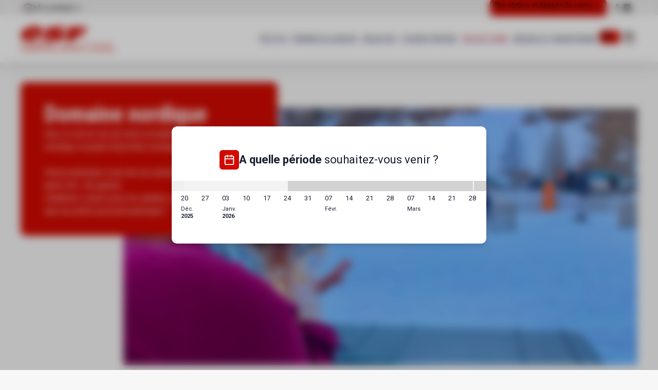

--- FILE ---
content_type: text/html; charset=utf-8
request_url: https://www.esf-abries.fr/fr/nordique/
body_size: 20505
content:
<!DOCTYPE html><html data-features="headerWithAccentColor topBar enableMap responsiveSlides pageScrollSpy" lang="fr"><head><meta charSet="utf-8"/><meta name="viewport" content="width=device-width"/><title>Ski de fond Biathlon &amp; raquettes - esf Abriès</title><meta name="description" content=""/><meta name="robots" content="index, follow"/><meta name="format-detection" content="telephone=no, date=no, email=no, address=no"/><link rel="canonical" href="https://www.esf-abries.fr/fr/nordique/"/><link rel="alternate" hrefLang="fr" href="https://www.esf-abries.fr/fr/nordique/"/><link rel="alternate" hrefLang="en" href="https://www.esf-abries.fr/en/nordic-activities/"/><link rel="alternate" hrefLang="it" href="https://www.esf-abries.fr/it/nordique/"/><meta name="next-head-count" content="10"/><link rel="preload" href="/_next/static/media/47cbc4e2adbc5db9-s.p.woff2" as="font" type="font/woff2" crossorigin="anonymous" data-next-font="size-adjust"/><link rel="preload" href="/_next/static/media/dc1a31dd116e0329-s.p.woff2" as="font" type="font/woff2" crossorigin="anonymous" data-next-font="size-adjust"/><link rel="preload" href="/_next/static/css/f4fa141e66dfe354.css" as="style"/><link rel="stylesheet" href="/_next/static/css/f4fa141e66dfe354.css" data-n-g=""/><link rel="preload" href="/_next/static/css/499bc3a79aea758b.css" as="style"/><link rel="stylesheet" href="/_next/static/css/499bc3a79aea758b.css"/><link rel="preload" href="/_next/static/css/74f462f33b394e2a.css" as="style"/><link rel="stylesheet" href="/_next/static/css/74f462f33b394e2a.css"/><noscript data-n-css=""></noscript><script defer="" nomodule="" src="/_next/static/chunks/polyfills-42372ed130431b0a.js"></script><script defer="" src="/_next/static/chunks/434-ac68037c4910100f.js"></script><script defer="" src="/_next/static/chunks/866.7df0c929f6104322.js"></script><script defer="" src="/_next/static/chunks/221.3642e1896ce9bb73.js"></script><script defer="" src="/_next/static/chunks/920.306109feef407527.js"></script><script defer="" src="/_next/static/chunks/559.9150ebe58315158b.js"></script><script src="/_next/static/chunks/webpack-149fabec474d94b9.js" defer=""></script><script src="/_next/static/chunks/framework-97d94e38d2b990d3.js" defer=""></script><script src="/_next/static/chunks/main-ab90011f48414d97.js" defer=""></script><script src="/_next/static/chunks/pages/_app-81b7eaab53d88794.js" defer=""></script><script src="/_next/static/chunks/356-74d0541b57e99ab2.js" defer=""></script><script src="/_next/static/chunks/pages/%5B%5B...path%5D%5D-19251bbb7754f159.js" defer=""></script><script src="/_next/static/zSVupDxT767kyQ83XZ_6i/_buildManifest.js" defer=""></script><script src="/_next/static/zSVupDxT767kyQ83XZ_6i/_ssgManifest.js" defer=""></script><style id="__jsx-1589905890">:root{--title-font:'__Roboto_Condensed_8fc59e', '__Roboto_Condensed_Fallback_8fc59e', sans-serif;--content-font:'__Roboto_4f1194', '__Roboto_Fallback_4f1194', sans-serif}</style></head><body><div id="__next"><div class="content content--page content--nordique"><div class="navigation"><div class="top-bar"><div class="top-bar__left"><div class="top-bar__information"><button class="top-bar__information-button" type="button" aria-haspopup="dialog" aria-expanded="false" aria-controls="radix-:Rl4pm:" data-state="closed"><svg viewBox="0 0 24 24" width="24" height="24" class="top-bar__information-icon"><path d="M4 12a8 8 0 1 1 16 0 8 8 0 0 1-16 0Zm8-10a10 10 0 1 0 0 20 10 10 0 0 0 0-20Z"></path><path d="M12 17.5a1 1 0 0 1-1-1V12a1 1 0 0 1 2 0v4.5a1 1 0 0 1-1 1Zm-1-9a1 1 0 1 1 2-.06 1 1 0 0 1-2 .06Z" data-accent-color=""></path></svg>Infos pratiques<svg viewBox="0 0 24 24" width="24" height="24" class="top-bar__information-chevron"><path d="M5.293 8.293a1 1 0 0 1 1.414 0L12 13.586l5.293-5.293a1 1 0 1 1 1.414 1.414l-6 6a1 1 0 0 1-1.414 0l-6-6a1 1 0 0 1 0-1.414Z"></path></svg></button></div><div class="top-map"><a aria-label="Afficher la carte" data-state="closed" class="button_button__cl3hC top-map__link top-map__link--desktop button_link__vxHZp button_compact__mMxqg button_iconOnly__0LkKw"><div class="cms top-map__title" data-cms-key="top-map-title" data-cms-fixed-section="simple-text" data-cms-fixed-content="true" data-cms-max-sections="1"><section data-class="simple-text" class="rich-text rich-text--simple" style=""><div class="rich-text__inner"><p>Plan station et départs de cours</p></div></section></div><svg viewBox="0 0 24 24" width="24" height="24"><path d="M5.293 8.293a1 1 0 0 1 1.414 0L12 13.586l5.293-5.293a1 1 0 1 1 1.414 1.414l-6 6a1 1 0 0 1-1.414 0l-6-6a1 1 0 0 1 0-1.414Z"></path></svg></a><button type="button" aria-label="Afficher la carte" class="button_button__cl3hC top-map__link top-map__link--mobile button_secondary__px_iI button_compact__mMxqg button_iconOnly__0LkKw"><svg viewBox="0 0 24 24" width="24" height="24"><path d="M8.622 3.889A4.684 4.684 0 0 1 12 2.429c1.258 0 2.474.52 3.378 1.46a5.168 5.168 0 0 1 1.422 3.58c0 .417-.146.99-.47 1.702-.367.77-.8 1.508-1.293 2.204C14.02 12.847 12.805 14.231 12 15.1c-.805-.868-2.02-2.253-3.038-3.724A14.804 14.804 0 0 1 7.67 9.171c-.324-.712-.47-1.285-.47-1.701 0-1.352.517-2.64 1.422-3.581ZM12 .029c-1.925 0-3.76.796-5.107 2.196A7.568 7.568 0 0 0 4.8 7.47c0 .907.296 1.84.688 2.696.395.872.931 1.752 1.5 2.574 1.138 1.647 2.478 3.16 3.316 4.06a2.31 2.31 0 0 0 3.392 0c.838-.9 2.178-2.413 3.315-4.06.57-.822 1.104-1.702 1.503-2.574.39-.856.686-1.789.686-2.696a7.568 7.568 0 0 0-2.093-5.245A7.084 7.084 0 0 0 12 .03Zm12 7.8a1.2 1.2 0 1 0-2.4 0v11.663l-6.029 2.079-7.624-2.255a2.4 2.4 0 0 0-1.598.085L2.4 21.035V12.63a1.2 1.2 0 1 0-2.4 0v8.405a2.4 2.4 0 0 0 3.318 2.217l3.95-1.633 7.623 2.252c.48.143.992.132 1.463-.032l6.028-2.08A2.4 2.4 0 0 0 24 19.492V7.83Z"></path></svg></button></div><div class="socials"><a class="socials__link social__link--facebook" href="https://www.facebook.com/esfabries" aria-label="facebook" target="_blank" rel="noopener, noreferrer"><svg viewBox="0 0 24 24" width="24" height="24" class="socials__icon"><path d="M8.492 12H6V7.846h2.492V5.354C8.492 2.03 9.877 0 13.754 0h3.323v4.154h-2.03c-1.662 0-1.662.461-1.662 1.661v2.031h3.692L16.615 12h-3.23v12H8.492V12z"></path></svg></a><a class="socials__link social__link--instagram" href="https://www.instagram.com/esfabries" aria-label="instagram" target="_blank" rel="noopener, noreferrer"><svg viewBox="0 0 24 24" width="24" height="24" class="socials__icon"><path d="M17.503 0H6.497A6.504 6.504 0 000 6.497v11.007A6.504 6.504 0 006.497 24h11.007A6.504 6.504 0 0024 17.504V6.497A6.504 6.504 0 0017.503 0zM12 18.562A6.57 6.57 0 015.438 12 6.57 6.57 0 0112 5.438 6.57 6.57 0 0118.562 12 6.57 6.57 0 0112 18.562zm6.72-11.577c-1.07 0-1.94-.87-1.94-1.939 0-1.07.87-1.94 1.94-1.94 1.069 0 1.939.87 1.939 1.94 0 1.07-.87 1.94-1.94 1.94z"></path><path d="M12 7.428A4.577 4.577 0 007.429 12c0 2.52 2.05 4.571 4.571 4.571 2.52 0 4.571-2.05 4.571-4.571 0-2.52-2.05-4.572-4.571-4.572zM18.72 4.514a.533.533 0 100 1.066.533.533 0 000-1.066z"></path></svg></a></div></div></div><nav class="navigation__bottom"><div class="navigation__links"><a tabindex="0" class="esf-logo esf-logo--bottom esf-logo--red" data-state="closed" href="/fr/"><svg width="110" height="27" viewBox="0 0 110 27" xmlns="http://www.w3.org/2000/svg" class="esf-logo__image"><path d="M22.94 9.88c0 .32-.21.54-.43.54h-5.36c-.32 0-.53-.22-.53-.54v-.22a4.5 4.5 0 0 1 3.96-2.3c1.82 0 2.68 1.2 2.47 2.63l-.1-.11zm-7.93 5.56h19.4a1.09 1.09 0 0 0 1.07-.76C38.7 6.06 32.38.82 22.3.82 12.97.82 3.86 5.84 1.07 13.81c-2.9 8.29 4.18 12.1 13.3 12.1 6.43 0 14.57-2.4 18.76-7.63l.1-.33c0-.22-.21-.54-.53-.54H20.58a1.06 1.06 0 0 0-.86.43 4.3 4.3 0 0 1-3.21 1.53c-2.79 0-2.68-1.85-2.15-3.71.22-.33.43-.44.65-.44v.22zm18.87 8.51c-.22 0-.43-.21-.43-.43l.21-.44 6-5.56c.22-.22.54-.33.76-.33l.42.1h.11c2.68 1.32 6 2.19 9.97 2.19 0 0 4.4-.22 4.72-1.31.43-1.1-1.82-1.1-3.22-1.31L49 16.53C42.56 16 37.52 13.91 38.7 10.2c1.72-5.56 12.86-8.73 22.94-8.73 4.93 0 9.33.55 13.3 1.75.21.11.32.33.32.55v.43L69.9 9.22s-.43.33-.75.33h-.43a25.06 25.06 0 0 0-8.58-1.64c-1.5 0-3.75.33-4.07 1.31-.22.88 1.82 1.1 3.1 1.2l3.65.44c6.97.76 11.58 2.73 10.3 6.76-1.83 5.68-12.87 8.52-22.95 8.52-5.47 0-11.58-.77-16.3-1.97v-.22zm58.53-6.98c-.21 0-.43.1-.43.33l-2.14 6.87c-.07.23-.22.43-.41.57-.2.14-.43.2-.67.2H74.08c-.32 0-.54-.33-.54-.55v-.22L80.08 2.9a1.06 1.06 0 0 1 1.07-.76h28.1c.31 0 .53.33.53.55v.21l-1.61 5.02c-.07.21-.2.4-.37.54-.17.13-.38.21-.6.23H94.88c-.22 0-.43.1-.43.32l-.43 1.31v.22c0 .33.21.55.53.55h10.4c.22 0 .43.22.43.54v.22l-1.4 4.58a1.08 1.08 0 0 1-1.06.66H92.3v-.11"></path></svg><span class="esf-logo__school-name">Abriès Haut Guil</span><style>@import url('https://fonts.googleapis.com/css2?family=Montserrat&display=swap&text=ABRIÈS HAUT GUIL');</style></a><ul class="navigation__links-inner"><li class="navigation__item"><a class="navigation__link" href="/fr/petits/"><span>Petits</span> <span>3 - 5 ans</span></a></li><li class="navigation__item"><a class="navigation__link" href="/fr/enfants/"><span>Enfants & Ados</span> <span>6 - 17 ans</span></a></li><li class="navigation__item"><a class="navigation__link" href="/fr/adultes/"><span>Adultes</span> <span>Progression</span></a></li><li class="navigation__item"><a class="navigation__link" href="/fr/navigation/cours-prives/"><span>Cours privés</span> <span>Sur mesure</span></a></li><li class="navigation__item"><a class="navigation__link" aria-current="page" href="/fr/nordique/"><span>Ski de fond</span> <span>Biathlon & raquettes</span></a></li><li class="navigation__item"><a class="navigation__link" href="/fr/neiges-montagne/"><span>Neiges et Montagne</span> <span>Hors piste & ski de rando</span></a></li><li class="navigation__contact-item"><a class="navigation__contact" href="/fr/contact/"><span>Contactez-nous</span></a></li></ul><div class="main-navigation__wrapper"><a aria-label="&lt;span&gt;Mon compte&lt;/span&gt;" class="button_button__cl3hC account-button_button__4jl7N main-navigation__account button_transparent__hIGYh button_iconOnly__0LkKw" href="/fr/mon-compte/"><svg viewBox="0 0 24 24" width="24" height="24" class="account-button_icon__FDAsW"><path d="M4.464 15.434A5 5 0 0 1 8 13.969h8a5 5 0 0 1 5 5v2a1 1 0 1 1-2 0v-2a3 3 0 0 0-3-3H8a3 3 0 0 0-3 3v2a1 1 0 1 1-2 0v-2a5 5 0 0 1 1.464-3.535ZM12 3.97a3 3 0 1 0 0 6 3 3 0 0 0 0-6Zm-5 3a5 5 0 1 1 10 0 5 5 0 0 1-10 0Z"></path></svg></a><a class="navigation__cart" aria-label="??my-cart??" href="/fr/panier/"><svg viewBox="0 0 24 24" width="24" height="24"><path d="M17.55 2a.91.91 0 0 1 .72.36L21 6l.01.02a.91.91 0 0 1 .04.06L21 6a.91.91 0 0 1 .11.2v.01a.82.82 0 0 1 .06.18.93.93 0 0 1 .01.15v12.73A2.73 2.73 0 0 1 18.45 22H5.73A2.73 2.73 0 0 1 3 19.27V6.55a.9.9 0 0 1 .03-.23V6.3a.83.83 0 0 1 .03-.08l.02-.03a.81.81 0 0 1 .1-.18l2.73-3.64A.91.91 0 0 1 6.64 2h10.9zm1.81 5.45H4.82v11.82a.91.91 0 0 0 .9.91h12.73a.91.91 0 0 0 .91-.9V7.44zM17.1 3.82h-10L5.73 5.64h12.72L17.1 3.82z"></path><path d="M8.46 9.27a.91.91 0 0 1 .9.91 2.73 2.73 0 0 0 5.46 0 .91.91 0 1 1 1.82 0 4.54 4.54 0 1 1-9.1 0 .91.91 0 0 1 .92-.9z" data-accent-color=""></path></svg></a></div><button class="toggle" aria-label="Menu"><svg width="100" height="100" viewBox="0 0 100 100" class="toggle__icon"><path stroke-linecap="round" class="toggle__path toggle__path--1" d="M 20,29.000046 H 80.000231 C 80.000231,29.000046 94.498839,28.817352 94.532987,66.711331 94.543142,77.980673 90.966081,81.670246 85.259173,81.668997 79.552261,81.667751 75.000211,74.999942 75.000211,74.999942 L 25.000021,25.000058"></path><path stroke-linecap="round" class="toggle__path toggle__path--2" d="M 20,50 H 80"></path><path stroke-linecap="round" class="toggle__path toggle__path--3" d="M 20,70.999954 H 80.000231 C 80.000231,70.999954 94.498839,71.182648 94.532987,33.288669 94.543142,22.019327 90.966081,18.329754 85.259173,18.331003 79.552261,18.332249 75.000211,25.000058 75.000211,25.000058 L 25.000021,74.999942"></path></svg></button></div></nav></div><header class="header"><div class="introduction"><div class="cms introduction__inner" data-cms-key="introduction" data-cms-tooltip="Zone d&#x27;édition : Introduction" data-cms-fixed-section="title-1-seo,title-1,rich-text,button" data-cms-max-sections="3"><section data-class="title-1-seo" class="title-1" style=""><h1 class="title-1__inner">Domaine nordique</h1></section><section data-class="rich-text" class="rich-text" style=""><div class="rich-text__inner"><p>Que ce soit en ski de fond, en biathlon ou en marche nordique, le panel d'activités nordiques est large !<br><br>Venez participer à une de nos animations Biathlon en après ski : fun garanti.<br>Carabines Lasers pour les adultes, et à élastiques pour que les petits puissent participer !</p></div></section></div></div><div class="cms page-banner" data-cms-key="banner" data-cms-tooltip="Zone d&#x27;édition : Image" data-cms-fixed-section="slide" data-cms-default-content="slide"><section data-class="slide" class="slide" style=""><picture class="slide__image"><source srcset="https://files.ublo.app/production/old/esfabries22/800_900/image00103.jpeg" media="(orientation: portrait)"><img alt="" src="https://files.ublo.app/production/old/esfabries22/1000_500/image00103.jpeg" width="1000" height="500" loading="eager"></picture></section></div></header><main class="main"><div class="page-period-picker"><div class="period-picker_picker__U0DzY"><div class="period-picker_inner__h0CwW"><div class="period-picker_header__5RgbZ"><div class="period-picker_iconContainer__z2XOD"><svg viewBox="0 0 24 24" width="24" height="24" class="period-picker_icon__B080C"><path d="M5 5a1 1 0 0 0-1 1v14a1 1 0 0 0 1 1h14a1 1 0 0 0 1-1V6a1 1 0 0 0-1-1H5ZM2 6a3 3 0 0 1 3-3h14a3 3 0 0 1 3 3v14a3 3 0 0 1-3 3H5a3 3 0 0 1-3-3V6Z"></path><path d="M16 1a1 1 0 0 1 1 1v4a1 1 0 1 1-2 0V2a1 1 0 0 1 1-1ZM8 1a1 1 0 0 1 1 1v4a1 1 0 0 1-2 0V2a1 1 0 0 1 1-1ZM2 10a1 1 0 0 1 1-1h18a1 1 0 1 1 0 2H3a1 1 0 0 1-1-1Z"></path></svg></div><div class="title_title__Sv_vh"><b>A quelle période</b> souhaitez-vous venir ?</div><div class="controls_controls__tgsAr" data-controls=""><button type="button" aria-label="Previous" data-control="prev" class="button_button__cl3hC controls_control___o6oD button_transparent__hIGYh button_iconOnly__0LkKw"><svg viewBox="0 0 24 24" width="24" height="24" class="controls_icon__RagCw"><path d="M4 12a1 1 0 0 1 1-1h14a1 1 0 1 1 0 2H5a1 1 0 0 1-1-1Z"></path><path d="M12.7 4.3a1 1 0 0 1 0 1.4L6.42 12l6.3 6.3a1 1 0 0 1-1.42 1.4l-7-7a1 1 0 0 1 0-1.4l7-7a1 1 0 0 1 1.42 0Z"></path></svg></button><button type="button" aria-label="Next" data-control="next" class="button_button__cl3hC controls_control___o6oD button_transparent__hIGYh button_iconOnly__0LkKw"><svg viewBox="0 0 24 24" width="24" height="24" class="controls_icon__RagCw"><path d="M4 12a1 1 0 0 1 1-1h14a1 1 0 1 1 0 2H5a1 1 0 0 1-1-1Z"></path><path d="M11.3 4.3a1 1 0 0 1 1.4 0l7 7a1 1 0 0 1 0 1.4l-7 7a1 1 0 0 1-1.4-1.4l6.29-6.3-6.3-6.3a1 1 0 0 1 0-1.4Z"></path></svg></button></div></div><div class="weeks_weeks__oKjae"><div class="weeks_item__mV4pT"><button type="button" aria-label="20/12/2025 - 27/12/2025" class="button_button__cl3hC weeks_button__nlSro"></button><div class="weeks_date__mPZh3"><div class="weeks_dateFrom__JCssU">20</div></div><span class="weeks_month__S6ekr">déc.<!-- --> <b>2025</b></span></div><div class="weeks_item__mV4pT"><button type="button" aria-label="27/12/2025 - 03/01/2026" class="button_button__cl3hC weeks_button__nlSro"></button><div class="weeks_date__mPZh3"><div class="weeks_dateFrom__JCssU">27</div></div></div><div class="weeks_item__mV4pT"><button type="button" aria-label="03/01/2026 - 10/01/2026" class="button_button__cl3hC weeks_button__nlSro"></button><div class="weeks_date__mPZh3"><div class="weeks_dateFrom__JCssU">03</div></div><span class="weeks_month__S6ekr">janv.<!-- --> <b>2026</b></span></div><div class="weeks_item__mV4pT"><button type="button" aria-label="10/01/2026 - 17/01/2026" class="button_button__cl3hC weeks_button__nlSro"></button><div class="weeks_date__mPZh3"><div class="weeks_dateFrom__JCssU">10</div></div></div><div class="weeks_item__mV4pT"><button type="button" aria-label="17/01/2026 - 24/01/2026" class="button_button__cl3hC weeks_button__nlSro"></button><div class="weeks_date__mPZh3"><div class="weeks_dateFrom__JCssU">17</div></div></div><div class="weeks_item__mV4pT"><button type="button" aria-label="24/01/2026 - 31/01/2026" class="button_button__cl3hC weeks_button__nlSro"></button><div class="weeks_date__mPZh3"><div class="weeks_dateFrom__JCssU">24</div></div></div><div class="weeks_item__mV4pT"><button type="button" aria-label="31/01/2026 - 07/02/2026" class="button_button__cl3hC weeks_button__nlSro"></button><div class="weeks_date__mPZh3"><div class="weeks_dateFrom__JCssU">31</div></div></div><div class="weeks_item__mV4pT"><button type="button" aria-label="07/02/2026 - 14/02/2026" class="button_button__cl3hC weeks_button__nlSro"></button><div class="weeks_date__mPZh3"><div class="weeks_dateFrom__JCssU">07</div></div><span class="weeks_month__S6ekr">févr.<!-- --> </span></div><div class="weeks_item__mV4pT"><button type="button" aria-label="14/02/2026 - 21/02/2026" class="button_button__cl3hC weeks_button__nlSro"></button><div class="weeks_date__mPZh3"><div class="weeks_dateFrom__JCssU">14</div></div></div><div class="weeks_item__mV4pT"><button type="button" aria-label="21/02/2026 - 28/02/2026" class="button_button__cl3hC weeks_button__nlSro"></button><div class="weeks_date__mPZh3"><div class="weeks_dateFrom__JCssU">21</div></div></div><div class="weeks_item__mV4pT"><button type="button" aria-label="28/02/2026 - 07/03/2026" class="button_button__cl3hC weeks_button__nlSro"></button><div class="weeks_date__mPZh3"><div class="weeks_dateFrom__JCssU">28</div></div></div><div class="weeks_item__mV4pT"><button type="button" aria-label="07/03/2026 - 14/03/2026" class="button_button__cl3hC weeks_button__nlSro"></button><div class="weeks_date__mPZh3"><div class="weeks_dateFrom__JCssU">07</div></div><span class="weeks_month__S6ekr">mars<!-- --> </span></div><div class="weeks_item__mV4pT"><button type="button" aria-label="14/03/2026 - 21/03/2026" class="button_button__cl3hC weeks_button__nlSro"></button><div class="weeks_date__mPZh3"><div class="weeks_dateFrom__JCssU">14</div></div></div><div class="weeks_item__mV4pT"><button type="button" aria-label="21/03/2026 - 28/03/2026" class="button_button__cl3hC weeks_button__nlSro"></button><div class="weeks_date__mPZh3"><div class="weeks_dateFrom__JCssU">21</div><div class="weeks_dateTo__gFM6h">28</div></div></div></div></div></div></div><div class="scroller page-scroller"><div class="scroller__content"><div class="cms page-zone" data-cms-key="content" data-cms-tooltip="Zone d&#x27;édition : Présentation des offres" data-cms-tags-label="Intitulé de navigation"><section data-class="title-2-alt-offer" class="title-2" style="" data-tags="Ski de fond"><div class="title-2__tagline"><p>Technique et mise en pratique</p></div><h2 class="title-2__inner"><p>Ski de fond</p></h2><div id="ski-de-fond" class="scroller__section-anchor" style="height: 1029.84375px"></div></section><section data-class="rich-text-offer" class="rich-text" style=""><div class="rich-text__inner"><p></p><div style="text-align: center;"><span style="color: hsl(var(--grey-800)); font-size: var(--p); font-family: var(--content-font);">Trop souvent oublié, le ski de fond s'adresse à tous.</span></div><div style="text-align: center;"><span style="color: hsl(var(--grey-800)); font-size: var(--p); font-family: var(--content-font);">Il procure des sensations de liberté, de symbiose avec la nature que peu de sports peuvent offrir.&nbsp;</span></div><div style="text-align: center;"><span style="color: hsl(var(--grey-800)); font-size: var(--p); font-family: var(--content-font);">Nous proposons des cours privés de ski de fond pour une personne ou un petit groupe constitué : familles, amis...</span></div><p></p></div></section><section data-class="product-offer" class="product-offer" style="" data-weeks="1,2,3,4,5,10,11,12,13,-1,0,6,7,8,9"><div class="product-offer__inner"><div class="product-offer__top"><div class="product-offer__image"><img alt="" src="https://files.ublo.app/production/old/esfabries22/820_570/esf18-07-nl-03-0015.jpg" width="820" height="570" loading="eager"></div><div class="product-offer__price"><p>A partir de&nbsp;</p><p><b style="font-size: var(--h4);">49€</b></p></div></div><div class="product-offer__bottom"><div class="product-offer__title"><p>cours privé a l'unité</p></div><div class="product-offer__subtitle"><p>durée : 1 heure</p></div><div class="product-offer__description"><p>1 élève : 49 €/h<br>+ 9€ par pers/séance</p></div><table class="product-offer__information"><tbody><tr class="product-offer__row product-offer__row--empty"><td colspan="2"></td></tr><tr class="product-offer__row" data-rowformat="2"><td>Horaires selon disponibilités :<div><b>09h30 à 17h</b></div></td><td tabindex="-1"><svg><use xmlns:xlink="http://www.w3.org/1999/xlink" href="/static/images/sprites/icons.svg#icon-clock"></use></svg></td></tr><tr class="product-offer__row product-offer__row--comment" data-rowformat="5"><td colspan="2"><i>Les élèves doivent avoir un niveau homogène</i></td></tr></tbody></table><div class="product-offer__options"><div class="product-offer__options-toggle">Important</div><table class="product-offer__options-table"><tbody><tr class="product-offer__row product-offer__row--empty"><td colspan="2"></td></tr><tr data-tool="skiPass" class="product-offer__row" data-rowformat="4" data-ready="true"><td>Forfait nordique</td><td tabindex="-1"><svg><use xmlns:xlink="http://www.w3.org/1999/xlink" href="/static/images/sprites/icons.svg#icon-ski-pass"></use></svg></td></tr><tr data-tool="gear" class="product-offer__row" data-rowformat="7"><td>Matériel non fourni</td><td tabindex="-1"><svg><use xmlns:xlink="http://www.w3.org/1999/xlink" href="/static/images/sprites/icons.svg#icon-gear"></use></svg></td></tr><tr data-tool="kindergarten" class="product-offer__row" data-rowformat="9" data-ready="true"><td>Conseils choix matériel</td><td tabindex="-1"><svg><use xmlns:xlink="http://www.w3.org/1999/xlink" href="/static/images/sprites/icons.svg#icon-question"></use></svg></td></tr></tbody></table></div></div></div><div class="product-offer__outer"><a class="product-offer__button product-offer__button--cart" tabindex="0" onclick="openBoutiqueESF('%7B%22school%22:%22104%22,%22lang%22:%22fr%22,%22season%22:%222023%22,%22dateReference%22:%222022-12-17%22,%22presets%22:%7B%22age%22:%7B%22min%22:0,%22max%22:0%7D,%22activity%22:%5B%22FOND-CLASSIQUE%22,%22FOND-SKATING%22%5D,%22kind%22:%22CP%22,%22engagement%22:false,%22duration%22:60,%22product%22:%5B%5D,%22period%22:6%7D%7D');"><span class="product-offer__button-icon"><svg><use xmlns:xlink="http://www.w3.org/1999/xlink" href="/static/images/sprites/icons.svg#icon-cart-2"></use></svg></span><span class="product-offer__button-text">Réservez</span></a><a class="product-offer__button product-offer__button--link" href="https://widget.vente-en-ligne-esf.com/abries" title="Contactez nous" target="_blank" rel="noopener"><span class="product-offer__button-text">Contactez-nous</span></a></div></section><section data-class="product-offer" class="product-offer" style="" data-weeks="-1,0,1,2,3,4,5,6,7,8,9,10,11,12,13"><div class="product-offer__inner"><div class="product-offer__top"><div class="product-offer__image"><img alt="" src="https://files.ublo.app/production/old/esfabries22/820_570/esf19-17-nl-0007.jpg" width="820" height="570" loading="eager"></div><div class="product-offer__price"><p>A partir de&nbsp;</p><p><b style="font-size: var(--h4);">73€</b></p></div></div><div class="product-offer__bottom"><div class="product-offer__title"><p>cours privé a l'unité</p></div><div class="product-offer__subtitle"><p>durée : 1 heure 30</p></div><div class="product-offer__description"><p>1 élève : 73 €/1h30<br>+ 14€ par pers/séance</p></div><table class="product-offer__information"><tbody><tr class="product-offer__row product-offer__row--empty"><td colspan="2"></td></tr><tr class="product-offer__row" data-rowformat="2"><td>Horaires selon disponibilités :<div><b>09h30 à 17h</b></div></td><td tabindex="-1"><svg><use xmlns:xlink="http://www.w3.org/1999/xlink" href="/static/images/sprites/icons.svg#icon-clock"></use></svg></td></tr><tr class="product-offer__row product-offer__row--comment" data-rowformat="5"><td colspan="2"><i>Les élèves doivent avoir un niveau homogène</i></td></tr></tbody></table><div class="product-offer__options"><div class="product-offer__options-toggle">Important</div><table class="product-offer__options-table"><tbody><tr class="product-offer__row product-offer__row--empty"><td colspan="2"></td></tr><tr data-tool="skiPass" class="product-offer__row" data-rowformat="4" data-ready="true"><td>Forfait nordique</td><td tabindex="-1"><svg><use xmlns:xlink="http://www.w3.org/1999/xlink" href="/static/images/sprites/icons.svg#icon-ski-pass"></use></svg></td></tr><tr data-tool="gear" class="product-offer__row" data-rowformat="7"><td>Matériel non fourni</td><td tabindex="-1"><svg><use xmlns:xlink="http://www.w3.org/1999/xlink" href="/static/images/sprites/icons.svg#icon-gear"></use></svg></td></tr><tr data-tool="kindergarten" class="product-offer__row" data-rowformat="9" data-ready="true"><td>Conseils choix matériel</td><td tabindex="-1"><svg><use xmlns:xlink="http://www.w3.org/1999/xlink" href="/static/images/sprites/icons.svg#icon-question"></use></svg></td></tr></tbody></table></div></div></div><div class="product-offer__outer"><a class="product-offer__button product-offer__button--cart" tabindex="0" onclick="openBoutiqueESF('%7B%22school%22:%22104%22,%22lang%22:%22fr%22,%22season%22:%222023%22,%22dateReference%22:%222022-12-17%22,%22presets%22:%7B%22age%22:%7B%22min%22:0,%22max%22:0%7D,%22activity%22:%5B%22FOND-CLASSIQUE%22,%22FOND-SKATING%22%5D,%22kind%22:%22CP%22,%22engagement%22:true,%22period%22:6%7D%7D');"><span class="product-offer__button-icon"><svg><use xmlns:xlink="http://www.w3.org/1999/xlink" href="/static/images/sprites/icons.svg#icon-cart-2"></use></svg></span><span class="product-offer__button-text">Réservez</span></a><a class="product-offer__button product-offer__button--link" href="https://widget.vente-en-ligne-esf.com/abries" title="Contactez nous" target="_blank" rel="noopener"><span class="product-offer__button-text">Contactez-nous</span></a></div></section><section data-class="title-2-alt-offer" class="title-2" style="" data-tags="Biathlon"><div class="title-2__tagline"><p>carabines laser</p></div><h2 class="title-2__inner"><p>Biathlon</p></h2><div id="biathlon" class="scroller__section-anchor" style="height: 870.265625px"></div></section><section data-class="rich-text-offer" class="rich-text" style=""><div class="rich-text__inner"><p></p><div style="text-align: center;"><span style="color: hsl(var(--grey-800)); font-size: var(--p); font-family: var(--content-font);">Une activité pour tous les âges, à pratiquer en famille ou entre amis.&nbsp;</span></div><div style="text-align: center;"><span style="color: hsl(var(--grey-800)); font-size: var(--p); font-family: var(--content-font);">Succès assuré !</span></div><br><div style="text-align: center;">Venez-vous<span style="color: hsl(var(--grey-800)); font-size: var(--p); font-family: var(--content-font);">&nbsp;familiariser à cette discipline tout en améliorant votre technique de ski, votre endurance physique et votre adresse au tir.</span></div><div style="text-align: center;"><span style="color: hsl(var(--grey-800)); font-size: var(--p); font-family: var(--content-font);">Pour les enfants trop petits pour manipuler une carabine laser, nous avons une carabine en bois avec des élastiques pour qu'ils puissent participer, dès 5 ans !</span></div><p></p></div></section><section data-class="product-offer" class="product-offer product-offer--link-horizontal" style="" data-weeks="-1,0,6,7,8,9"><div class="product-offer__inner"><div class="product-offer__top"><div class="product-offer__image"><img alt="" src="https://files.ublo.app/production/old/esfabries22/820_570/esf18-08-nl-01-0029.jpg" width="820" height="570" loading="eager"></div><div class="product-offer__price"><p>par personne</p><p><b style="font-size: var(--h4);">15€</b></p></div></div><div class="product-offer__bottom"><div class="product-offer__title"><p>initiation biathlon pour tous</p></div><div class="product-offer__subtitle"><p>mardi et jeudi</p></div><div class="product-offer__description"><p>Ski de fond &amp; carabine laser<br>Pour tous les âges dès 6 ans</p></div><table class="product-offer__information"><tbody><tr class="product-offer__row product-offer__row--empty"><td colspan="2"></td></tr><tr class="product-offer__row" data-rowformat="2"><td>15h00 à 17h00</td><td tabindex="-1"><svg><use xmlns:xlink="http://www.w3.org/1999/xlink" href="/static/images/sprites/icons.svg#icon-clock"></use></svg></td></tr><tr data-tool="meetings" class="product-offer__option product-offer__row" data-rowformat="4" data-ready="true"><td>Chalet esf</td><td tabindex="-1"><svg><use xmlns:xlink="http://www.w3.org/1999/xlink" href="/static/images/sprites/icons.svg#icon-location"></use></svg></td></tr></tbody></table><div class="product-offer__options"><div class="product-offer__options-toggle">Important</div><table class="product-offer__options-table"><tbody><tr class="product-offer__row product-offer__row--empty"><td colspan="2"></td></tr><tr data-tool="gear" class="product-offer__row" data-rowformat="7"><td>prévoir du matériel de ski de fond&nbsp;</td><td tabindex="-1"><svg><use xmlns:xlink="http://www.w3.org/1999/xlink" href="/static/images/sprites/icons.svg#icon-gear"></use></svg></td></tr><tr data-tool="kindergarten" class="product-offer__row" data-rowformat="6" data-ready="true"><td>pour les petits : carabines en bois avec élastique, donc tout le monde peut participer dès 5 ans et +</td><td tabindex="-1"><svg><use xmlns:xlink="http://www.w3.org/1999/xlink" href="/static/images/sprites/icons.svg#icon-teddybear"></use></svg></td></tr><tr class="product-offer__row product-offer__row--comment" data-rowformat="10"><td colspan="2"><i>Possibilité de regrouper deux familles</i></td></tr></tbody></table></div></div></div><div class="product-offer__outer"><a class="product-offer__button product-offer__button--cart" tabindex="0"><span class="product-offer__button-icon"><svg><use xmlns:xlink="http://www.w3.org/1999/xlink" href="/static/images/sprites/icons.svg#icon-cart-2"></use></svg></span><span class="product-offer__button-text">Réserver</span></a><a class="product-offer__button product-offer__button--link" href="/fr/contact/" target="_blank" rel="noopener"><span class="product-offer__button-text">Contactez-nous</span></a></div></section><section data-class="title-2-alt-offer" class="title-2" style="" data-tags="Balades en raquettes"><div class="title-2__tagline"><p>sorties nature pour tous</p></div><h2 class="title-2__inner"><p>Balades en raquettes</p></h2><div id="balades-en-raquettes" class="scroller__section-anchor" style="height: 1610.15625px"></div></section><section data-class="rich-text" class="rich-text" style=""><div class="rich-text__inner"><p></p><div style="text-align: center;"><span style="color: hsl(var(--grey-800)); font-size: var(--p); font-family: var(--content-font);">Les sorties en raquette s'adressent à tous, surtout aux personnes qui veulent prendre le temps d'observer la splendide nature que le Queyras leur offre.</span></div><br><div style="text-align: center;"><span style="color: hsl(var(--grey-800)); font-size: var(--p); font-family: var(--content-font);">Nos moniteurs animateurs sauront, par leur passion et leur amour du Queyras, vous faire partager les vraies valeurs de leur vallée. Alors, n'hésitez plus, venez vous en rendre compte par vous-même.</span></div><p></p></div></section><section data-class="product-offer" class="product-offer product-offer--link-horizontal" style="" data-weeks="-1,0,6,7,8,9"><div class="product-offer__inner"><div class="product-offer__top"><div class="product-offer__image"><img alt="" src="https://files.ublo.app/production/old/esfabries22/820_570/esf19-14-nl-0003.jpg" width="820" height="570" loading="eager"></div><div class="product-offer__price"><p>par personne</p><p><b style="font-size: var(--h4);">35€</b></p></div></div><div class="product-offer__bottom"><div class="product-offer__title"><p>balade en raquettes</p></div><div class="product-offer__subtitle"><p>Mercredi après midi</p></div><div class="product-offer__description"><p>Sorties nature</p></div><table class="product-offer__information"><tbody><tr class="product-offer__row product-offer__row--empty"><td colspan="2"></td></tr><tr class="product-offer__row" data-rowformat="2"><td>mercredi&nbsp; : 13h30 à 16h</td><td tabindex="-1"><svg><use xmlns:xlink="http://www.w3.org/1999/xlink" href="/static/images/sprites/icons.svg#icon-clock"></use></svg></td></tr></tbody></table><div class="product-offer__options"><div class="product-offer__options-toggle">Important</div><table class="product-offer__options-table"><tbody><tr class="product-offer__row product-offer__row--empty"><td colspan="2"></td></tr><tr data-tool="gear" class="product-offer__row" data-rowformat="7"><td>Prévoir raquettes et bâtons</td><td tabindex="-1"><svg><use xmlns:xlink="http://www.w3.org/1999/xlink" href="/static/images/sprites/icons.svg#icon-gear"></use></svg></td></tr><tr data-tool="gear" class="product-offer__row" data-rowformat="7"><td>Vêtements chauds</td><td tabindex="-1"><svg><use xmlns:xlink="http://www.w3.org/1999/xlink" href="/static/images/sprites/icons.svg#icon-gear"></use></svg></td></tr><tr data-tool="gear" class="product-offer__row" data-rowformat="7"><td>Sac à dos</td><td tabindex="-1"><svg><use xmlns:xlink="http://www.w3.org/1999/xlink" href="/static/images/sprites/icons.svg#icon-gear"></use></svg></td></tr><tr class="product-offer__row product-offer__row--comment" data-rowformat="10"><td colspan="2"><i>Renseignements au chalet de l'esf</i></td></tr></tbody></table></div></div></div><div class="product-offer__outer"><a class="product-offer__button product-offer__button--cart" tabindex="0"><span class="product-offer__button-icon"><svg><use xmlns:xlink="http://www.w3.org/1999/xlink" href="/static/images/sprites/icons.svg#icon-cart-2"></use></svg></span><span class="product-offer__button-text">Réserver</span></a><a class="product-offer__button product-offer__button--link"><span class="product-offer__button-text">Réservation sur place</span></a></div></section><section data-class="title-2-alt-offer" class="title-2" style="" data-tags="Marche Nordique" data-hidden="true" data-nosnippet=""><div class="title-2__tagline"><p>Randonnée avec des skis nordiques</p></div><h2 class="title-2__inner"><p>Marche nordique</p></h2><div id="marche-nordique" class="scroller__section-anchor" style="height: 205.796875px"></div></section><section data-class="rich-text" class="rich-text" style="" data-hidden="true" data-nosnippet=""><div class="rich-text__inner"><p></p><div style="text-align: center;"><span style="color: hsl(var(--grey-800)); font-size: var(--p); font-family: var(--content-font);">Goûtez au plaisir d'une marche rythmée avec des bâtons pour le bien de vos articulations et le travail de votre silhouette.&nbsp;</span></div><div style="text-align: center;"><span style="color: hsl(var(--grey-800)); font-size: var(--p); font-family: var(--content-font);">Cette activité s'effectue avec de bonnes chaussures de marches et une paire de bâtons.</span></div><p></p></div></section><section data-class="product-offer" class="product-offer product-offer--link-horizontal" style="" data-hidden="true" data-nosnippet=""><div class="product-offer__inner"><div class="product-offer__top"><div class="product-offer__image"><img alt="" src="https://files.ublo.app/production/old/esfabries22/820_570/esf19-14-nl-0016.jpg" width="820" height="570" loading="eager"></div><div class="product-offer__price"><p>par personne</p><p><b style="font-size: var(--h4);">35€</b></p></div></div><div class="product-offer__bottom"><div class="product-offer__title"><p>Marche nordique</p></div><div class="product-offer__subtitle"><p>sur demande</p></div><div class="product-offer__description"><p>Sorties nature avec des bâtons</p></div><table class="product-offer__information"><tbody><tr class="product-offer__row product-offer__row--empty"><td colspan="2"></td></tr><tr class="product-offer__row" data-rowformat="2"><td>Sur demande, selon disponibilités</td><td tabindex="-1"><svg><use xmlns:xlink="http://www.w3.org/1999/xlink" href="/static/images/sprites/icons.svg#icon-clock"></use></svg></td></tr></tbody></table><div class="product-offer__options"><div class="product-offer__options-toggle">Important</div><table class="product-offer__options-table"><tbody><tr class="product-offer__row product-offer__row--empty"><td colspan="2"></td></tr><tr data-tool="gear" class="product-offer__row" data-rowformat="7"><td>prévoir des bâtons</td><td tabindex="-1"><svg><use xmlns:xlink="http://www.w3.org/1999/xlink" href="/static/images/sprites/icons.svg#icon-gear"></use></svg></td></tr><tr class="product-offer__row product-offer__row--comment" data-rowformat="10"><td colspan="2"><i>Renseignements au chalet de l'esf</i></td></tr></tbody></table></div></div></div><div class="product-offer__outer"><a class="product-offer__button product-offer__button--cart" tabindex="0"><span class="product-offer__button-icon"><svg><use xmlns:xlink="http://www.w3.org/1999/xlink" href="/static/images/sprites/icons.svg#icon-cart-2"></use></svg></span><span class="product-offer__button-text">Réserver</span></a><a class="product-offer__button product-offer__button--link"><span class="product-offer__button-text">Réservation sur place</span></a></div></section><section data-class="title-2" class="title-2" style="" data-tags="Infos pratiques"><h2 class="title-2__inner"><p></p><div style="text-align: center;"><span style="color: hsl(var(--grey-700)); font-family: var(--title-font); font-size: var(--h2);">Retrouvez tous nos conseils</span><span style="color: hsl(var(--grey-700)); font-family: var(--title-font); font-size: var(--h2); font-weight: normal;"> et</span></div><span style="font-weight: normal;"><div style="text-align: center;"><span style="color: hsl(var(--grey-700)); font-family: var(--title-font); font-size: var(--h2);">informations pratiques pour des séjours tranquilles</span></div></span><p></p></h2><div id="infos-pratiques" class="scroller__section-anchor" style="height: 566px"></div></section></div><div class="tools tools--8 tools--grid"><a class="tools__item" href="/fr/bureau-esf/"><svg viewBox="0 0 24 24" width="24" height="24" class="tools__item-icon"><path d="M4 12a8 8 0 1 1 16 0 8 8 0 0 1-16 0Zm8-10a10 10 0 1 0 0 20 10 10 0 0 0 0-20Z"></path><path d="M12 17.5a1 1 0 0 1-1-1V12a1 1 0 0 1 2 0v4.5a1 1 0 0 1-1 1Zm-1-9a1 1 0 1 1 2-.06 1 1 0 0 1-2 .06Z" data-accent-color=""></path></svg><div class="tools__item-name"><span>Bureau esf</span> <span>& horaires</span></div></a><a class="tools__item" href="/fr/depart-cours/"><svg viewBox="0 0 24 24" width="24" height="24" class="tools__item-icon"><path d="M7.79 5.93A5.76 5.76 0 0 1 12 4.04c1.56 0 3.08.67 4.21 1.9A6.86 6.86 0 0 1 18 10.58a6.1 6.1 0 0 1-.65 2.39c-.42.92-1 1.9-1.66 2.87-1.3 1.9-2.81 3.64-3.69 4.6a44.6 44.6 0 0 1-3.69-4.6 19.75 19.75 0 0 1-1.66-2.87A6.1 6.1 0 0 1 6 10.59c0-1.76.65-3.44 1.79-4.66ZM12 2.06c-2.15 0-4.2.92-5.68 2.53a8.83 8.83 0 0 0-2.32 6c0 1.04.35 2.15.82 3.2a21.62 21.62 0 0 0 1.84 3.18c1.4 2.03 3 3.88 3.9 4.86a1.89 1.89 0 0 0 1.44.64 1.96 1.96 0 0 0 1.44-.64 46.4 46.4 0 0 0 3.9-4.86c.7-1.02 1.35-2.11 1.84-3.18.48-1.05.82-2.16.82-3.2 0-2.24-.82-4.4-2.32-6A7.75 7.75 0 0 0 12 2.06Z"></path><path d="M12 8.01c1.66 0 3 1.34 3 2.98a2.99 2.99 0 0 1-3 2.98c-1.66 0-3-1.34-3-2.98a2.99 2.99 0 0 1 3-2.98ZM12 10a1 1 0 0 0-1 .99 1 1 0 0 0 1 1 1 1 0 0 0 1-1 1 1 0 0 0-1-1Z" data-accent-color=""></path></svg><div class="tools__item-name"><span>Départ des cours</span> <span></span></div></a><a class="tools__item" href="/fr/evaluez-votre-niveau/"><svg viewBox="0 0 24 24" width="24" height="24" class="tools__item-icon"><path d="m7.957 13.357-1.271.764-4.07-1.356-.016-.003a.855.855 0 0 0-.62.096.872.872 0 0 0-.376.449.698.698 0 0 0-.03.67c.099.204.286.348.488.417h.001l2.574.901-2.306 1.472c-.282.054-.418.315-.469.483-.062.208-.065.46.002.667l.023.07.052.053a1.1 1.1 0 0 0 .53.284c.193.046.414.05.619-.02l.034-.011 2.431-1.505-.505 2.724a.842.842 0 0 0 .097.673.774.774 0 0 0 .616.369c.22.059.443.013.623-.116.188-.134.314-.346.374-.59l.885-4.156 1.31-.848-.996-.531v-.956ZM12.012 0c.514 0 .955.396.955.875v2.877L14.79 1.96a.864.864 0 0 1 .64-.288.854.854 0 0 1 .65.299l.008.009.007.01c.171.233.25.47.232.712-.018.23-.12.424-.222.58l-.024.036-3.115 2.727v1.813l-.955-.546-.864.517V6.048L7.944 3.321l-.025-.039c-.25-.382-.239-.86-.127-1.202l.013-.04.022-.034a.868.868 0 0 1 .721-.394.855.855 0 0 1 .696.356l1.905 1.73V.875c0-.451.41-.875.864-.875ZM16.56 8.306l.797-4.251.007-.02c.142-.434.556-.684 1.03-.684h.052l.05.017c.392.134.71.556.57 1.027l-.506 2.732 2.3-1.393a.857.857 0 0 1 1.281.305l.01.021.008.023c.067.204.064.427.018.616-.041.17-.14.393-.347.504l-2.414 1.419 2.544.89.002.001c.256.088.399.297.474.482.077.187.104.393.104.562v.038l-.01.037a.821.821 0 0 1-.48.577.933.933 0 0 1-.658.02l-3.973-1.352-1.444.776-.827-1.536 1.412-.81ZM7.957 10.555l-1.353-.768-3.972 1.442c-.489.166-.892-.186-1.096-.499l-.023-.035-.013-.04a.917.917 0 0 1 .062-.68.899.899 0 0 1 .5-.462h.001l2.534-.887L2.06 7.179l-.03-.031a1.05 1.05 0 0 1-.258-1.065l.002-.004a.876.876 0 0 1 .207-.334c.132-.24.487-.274.725-.246a.856.856 0 0 1 .36.137l2.378 1.472-.587-2.85v-.032c0-.2.062-.42.173-.597.102-.164.286-.351.556-.37.236-.052.484-.026.683.117a.782.782 0 0 1 .314.626l.965 4.3 1.36.773-.952.55v.93ZM15.975 13.347l1.444.776 3.973-1.291h.038c.43-.072.78.246.967.531l.023.035.013.04c.158.485-.176.892-.488 1.104l-.04.028-2.465.74 2.343 1.42.028.03c.142.144.233.342.276.535.044.194.048.417-.019.622l-.023.07-.052.053a1.266 1.266 0 0 1-.507.313.818.818 0 0 1-.707-.08l-2.4-1.41.507 2.658c.123.522-.14.963-.572 1.11l-.05.017h-.052a1.1 1.1 0 0 1-.64-.186.725.725 0 0 1-.314-.56l-.878-4.3-1.411-.852 1.006-.594v-.81ZM12.784 16.11v1.752l3.275 2.892.008.008c.167.17.227.4.227.617 0 .22-.06.453-.169.675l-.058.118-.124.042-.029.01c-.252.087-.666.229-1.072-.048l-.018-.012-2.04-1.86v2.821c0 .27-.102.496-.275.653a.876.876 0 0 1-.588.222c-.233 0-.465-.06-.637-.235-.17-.173-.227-.407-.227-.64v-2.84l-2.042 1.787-.016.011a1.11 1.11 0 0 1-.611.195c-.173 0-.419-.055-.553-.267a.964.964 0 0 1-.265-.643.77.77 0 0 1 .325-.633l3.345-2.966V16.15l.772.444.772-.485Z"></path><path fill-rule="evenodd" clip-rule="evenodd" d="M12.012 7.313 7.957 9.624v4.688l4.055 2.28 3.963-2.437V9.625l-3.963-2.313Zm1.018 2.675 1.127.74v2.626l-2.236 1.305-1.11-.647-1.127-.74v-2.544l1.127-.74 1.11-.647 1.11.647Z" data-accent-color=""></path></svg><div class="tools__item-name"><span>Évaluez mon niveau</span> <span></span></div></a><a class="tools__item" href="/fr/conseils-parents/"><svg viewBox="0 0 24 24" width="24" height="24" class="tools__item-icon"><path d="M12 3C7.0296 3 3 7.0296 3 12C3 16.9704 7.0296 21 12 21C16.9704 21 21 16.9704 21 12C21 7.0296 16.9704 3 12 3ZM1 12C1 5.9248 5.9248 1 12 1C18.0752 1 23 5.9248 23 12C23 18.0752 18.0752 23 12 23C5.9248 23 1 18.0752 1 12Z"></path><path d="M12.2584 8.02402C11.7928 7.9442 11.314 8.03174 10.9068 8.27115C10.4996 8.51056 10.1903 8.88638 10.0336 9.33202C9.94557 9.58228 9.76171 9.78731 9.52249 9.90201C9.28327 10.0167 9.00828 10.0317 8.75803 9.94362C8.50777 9.85557 8.30274 9.67171 8.18804 9.43249C8.07334 9.19327 8.05837 8.91828 8.14642 8.66802C8.45975 7.77677 9.07841 7.02517 9.89283 6.54638C10.7072 6.0676 11.6648 5.89252 12.596 6.05216C13.5271 6.21181 14.3717 6.69588 14.9801 7.41861C15.5885 8.14134 15.9215 9.0561 15.92 10.0008C15.92 11.5312 14.7848 12.5424 13.9752 13.0824C13.4484 13.4304 12.8823 13.715 12.2888 13.9304L12.2544 13.9424L12.2432 13.9464L12.2392 13.948H12.2376C12.2376 13.948 12.236 13.9488 11.92 13L12.236 13.9488C11.9862 14.0265 11.7159 14.0031 11.483 13.8837C11.2502 13.7644 11.0735 13.5585 10.9907 13.3103C10.9079 13.0622 10.9256 12.7914 11.0401 12.5562C11.1547 12.3209 11.3568 12.1399 11.6032 12.052H11.6016H11.6032L11.6192 12.0464L11.6928 12.0184C12.1042 11.8617 12.4972 11.6605 12.8648 11.4184C13.5552 10.9584 13.9208 10.4688 13.9208 10V9.99842C13.9214 9.52613 13.7548 9.06888 13.4505 8.70766C13.1462 8.34644 12.7239 8.10455 12.2584 8.02482V8.02402ZM11 17C11 16.448 11.448 16 12 16H12.0096C12.2748 16 12.5292 16.1054 12.7167 16.2929C12.9043 16.4805 13.0096 16.7348 13.0096 17C13.0096 17.2652 12.9043 17.5196 12.7167 17.7071C12.5292 17.8947 12.2748 18 12.0096 18H12C11.448 18 11 17.552 11 17Z" data-accent-color=""></path></svg><div class="tools__item-name"><span>Conseils aux parents</span> <span></span></div></a><a class="tools__item" href="/fr/fleche-inscription-resultats/"><svg viewBox="0 0 24 24" width="24" height="24" class="tools__item-icon"><path fill-rule="evenodd" d="M5.455 0a3.273 3.273 0 0 0-3.273 3.273v17.454A3.272 3.272 0 0 0 5.455 24h13.09a3.273 3.273 0 0 0 3.273-3.273V7.637c0-.024 0-.047-.002-.07a1.086 1.086 0 0 0-.317-.702L14.953.32a1.096 1.096 0 0 0-.771-.32H5.455Zm7.636 2.182H5.455a1.09 1.09 0 0 0-1.091 1.09v17.455a1.091 1.091 0 0 0 1.09 1.091h13.092a1.091 1.091 0 0 0 1.09-1.09v-12h-5.454a1.091 1.091 0 0 1-1.091-1.092V2.182Zm5.003 4.363-2.821-2.82v2.82h2.82Z"></path><path d="M6.546 13.09c0-.602.488-1.09 1.09-1.09h8.728a1.09 1.09 0 1 1 0 2.182H7.636a1.09 1.09 0 0 1-1.09-1.091ZM6.546 17.455c0-.603.488-1.091 1.09-1.091h8.728a1.09 1.09 0 1 1 0 2.182H7.636a1.09 1.09 0 0 1-1.09-1.091ZM6.546 8.727c0-.602.488-1.09 1.09-1.09h2.182a1.09 1.09 0 1 1 0 2.181H7.636a1.09 1.09 0 0 1-1.09-1.09Z" data-accent-color=""></path></svg><div class="tools__item-name"><span>Flèche</span> <span>inscription & résultats</span></div></a><a class="tools__item" href="/fr/descente-lampions-flambeaux/"><svg viewBox="0 0 24 24" width="24" height="24" class="tools__item-icon"><path d="M4 12a8 8 0 1 1 16 0 8 8 0 0 1-16 0Zm8-10a10 10 0 1 0 0 20 10 10 0 0 0 0-20Z"></path><path d="M12 17.5a1 1 0 0 1-1-1V12a1 1 0 0 1 2 0v4.5a1 1 0 0 1-1 1Zm-1-9a1 1 0 1 1 2-.06 1 1 0 0 1-2 .06Z" data-accent-color=""></path></svg><div class="tools__item-name"><span>Descentes</span> <span>aux lampions & flambeaux</span></div></a><a class="tools__item" href="/fr/forfaits-alpin-nordique/"><svg viewBox="0 0 24 24" width="24" height="24" class="tools__item-icon"><path d="m16.917 21.976-.843.012a.097.097 0 0 1-.1-.094v-3.41c0-.051.045-.094.1-.094l.843-.013c.055 0 .1.043.1.094v3.41c0 .052-.045.095-.1.095Zm-3.013.014h-.718c-.056 0-.1-.042-.1-.094v-3.41c0-.052.044-.094.1-.094h.718c.055 0 .1.042.1.094v3.41c0 .052-.045.094-.1.094Zm-2.835-.011-.866-.002c-.056 0-.101-.043-.101-.095v-3.41c0-.05.045-.094.1-.094l.867.002c.056 0 .1.043.1.095v3.41c0 .052-.044.094-.1.094Zm4.315-.015-.648.006c-.027 0-.05-.021-.05-.047v-3.505c0-.026.023-.047.05-.047l.648-.006c.028 0 .05.021.05.047v3.504a.049.049 0 0 1-.05.048Zm-2.865.02-.61-.001c-.027 0-.05-.021-.05-.047V18.43c0-.026.023-.047.05-.047l.61.001c.027 0 .05.022.05.047v3.505a.049.049 0 0 1-.05.047Zm-3.124-.014h-.358c-.028 0-.051-.021-.051-.047v-3.505c0-.026.023-.047.051-.047h.358c.029 0 .052.021.052.047v3.505c0 .026-.023.047-.052.047Zm-1.071 0-.594-.002c-.029 0-.05-.021-.05-.047v-3.505c0-.026.021-.047.05-.047l.594.001c.027 0 .049.022.049.047v3.505a.048.048 0 0 1-.05.047Zm-1.417-.002H6.19c-.056 0-.1-.042-.1-.094v-3.41c0-.051.044-.094.1-.094h.718c.055 0 .1.043.1.094v3.41c0 .052-.045.094-.1.094Zm11.005-.002c.027 0 .05-.021.05-.047v-3.505c0-.026-.022-.047-.05-.047h-.36c-.027 0-.05.021-.05.047v3.505c0 .026.022.047.05.047h.36Z"></path><path d="M15.12.18a.843.843 0 0 1 1.1-.348c.407.192.584.67.37 1.071l-1.917 3.574h3.603c.539 0 1.031.207 1.389.544.358.337.585.807.585 1.328v16.028c0 .521-.226.992-.585 1.33l-.072.067h-.006c-.35.296-.81.476-1.311.476H5.724a2.021 2.021 0 0 1-1.375-.533l-.005-.003-.011-.01a1.821 1.821 0 0 1-.583-1.327V6.35c0-.52.225-.99.583-1.328a2.03 2.03 0 0 1 1.39-.544H9.44a714.03 714.03 0 0 0-1.751-3.096L7.464.985 7.45.962 7.447.955 7.446.953a.776.776 0 0 1 .339-1.079.846.846 0 0 1 1.11.32l.002.004.083.145.222.392.713 1.26c.505.892 1.074 1.903 1.394 2.482h1.507L15.121.18ZM5.725 6.2a.187.187 0 0 0-.128.05h-.001a.134.134 0 0 0-.046.1v16.027a.14.14 0 0 0 .045.102c.031.029.077.049.13.049h12.552a.193.193 0 0 0 .112-.035l.015-.015a.141.141 0 0 0 .047-.1V6.348a.14.14 0 0 0-.046-.1.192.192 0 0 0-.128-.05H13.75l-.044.082a2.2 2.2 0 0 1 .687 1.59c0 .63-.272 1.199-.706 1.607a2.456 2.456 0 0 1-1.687.659c-.655 0-1.253-.25-1.687-.659a2.204 2.204 0 0 1-.706-1.607 2.204 2.204 0 0 1 .776-1.672H5.724Zm6.385.523-.514 1.089c-.071.132-.021.306.142.383.171.082.37.011.446-.132l.56-1.079s.198.12.302.252c.103.131.193.402.193.635 0 .33-.143.628-.367.84-.225.21-.535.34-.871.34-.336 0-.645-.128-.87-.34a1.149 1.149 0 0 1-.368-.84c0-.33.142-.628.367-.84h.001c.157-.147.363-.265.542-.308.178-.042.437 0 .437 0Z"></path><path d="M10.734 16.325H8.366c-.206.026-.393-.116-.393-.323 0-.066.01-.101.042-.157l1.792-3.436c.23-.471.487-.676.938-.686.452.01.688.215.916.686l1.787 3.425c.125.197.002.452-.24.49h-.01a.497.497 0 0 1-.096 0l-2.368.001Zm1.615-4.445.249-.589c.235-.6.494-.912.958-.926.466.014.653.284.957.926l1.945 3.783c.049.097.123.194.123.3 0 .156-.119.284-.277.313l-.001.001a.467.467 0 0 1-.068.006h-2.031a.414.414 0 0 1-.3-.15c-.072-.078-.251-.414-.315-.535l-1.26-2.369c-.082-.154-.16-.257-.115-.425.027-.103.093-.234.135-.335Z" data-accent-color=""></path></svg><div class="tools__item-name"><span>Forfaits</span> <span>alpin & nordique</span></div></a><a class="tools__item" href="/fr/autres-moyens-paiement/"><svg viewBox="0 0 24 24" width="24" height="24" class="tools__item-icon"><path d="M.339 9.775c0-.539.437-.975.976-.975h21.463a.976.976 0 1 1 0 1.95H1.315a.976.976 0 0 1-.976-.975Z" data-accent-color=""></path><path d="M3.266 4.897a.976.976 0 0 0-.976.976V17.58c0 .539.437.975.976.975h17.56a.976.976 0 0 0 .976-.975V5.873a.976.976 0 0 0-.975-.976H3.266Zm-2.927.976a2.927 2.927 0 0 1 2.927-2.927h17.56a2.927 2.927 0 0 1 2.927 2.927V17.58a2.927 2.927 0 0 1-2.926 2.927H3.266A2.927 2.927 0 0 1 .339 17.58V5.873Z"></path></svg><div class="tools__item-name"><span>Bulletin</span> <span>de réservation</span></div></a></div></div></div></main><footer class="footer"><div class="secure-payment"><div class="secure-payment__inner"><div class="secure-payment__title"><svg viewBox="0 0 24 24" width="24" height="24" class="secure-payment__icon"><path d="M7 10H5a3 3 0 0 0-3 3v6a3 3 0 0 0 3 3h14a3 3 0 0 0 3-3v-6a3 3 0 0 0-3-3H7Zm1 2h11a1 1 0 0 1 1 1v6a1 1 0 0 1-1 1H5a1 1 0 0 1-1-1v-6a1 1 0 0 1 1-1h3Z"></path><path d="M9 7c0-1.05.31-1.77.77-2.23C10.23 4.3 10.95 4 12 4s1.77.31 2.23.77c.26.26.48.61.61 1.06.1.32.16.7.16 1.13V10h2V6.94a5 5 0 0 0-1.36-3.58A5.01 5.01 0 0 0 12 2c-1.45 0-2.73.44-3.64 1.36A5.01 5.01 0 0 0 7 7v3h2V7Z" data-accent-color=""></path></svg>Paiement sécurisé</div></div></div><div class="footer__top"><div class="signature"><a tabindex="0" class="esf-logo esf-logo--bottom esf-logo--auto" data-state="closed" href="/fr/"><svg width="110" height="27" viewBox="0 0 110 27" xmlns="http://www.w3.org/2000/svg" class="esf-logo__image"><path d="M22.94 9.88c0 .32-.21.54-.43.54h-5.36c-.32 0-.53-.22-.53-.54v-.22a4.5 4.5 0 0 1 3.96-2.3c1.82 0 2.68 1.2 2.47 2.63l-.1-.11zm-7.93 5.56h19.4a1.09 1.09 0 0 0 1.07-.76C38.7 6.06 32.38.82 22.3.82 12.97.82 3.86 5.84 1.07 13.81c-2.9 8.29 4.18 12.1 13.3 12.1 6.43 0 14.57-2.4 18.76-7.63l.1-.33c0-.22-.21-.54-.53-.54H20.58a1.06 1.06 0 0 0-.86.43 4.3 4.3 0 0 1-3.21 1.53c-2.79 0-2.68-1.85-2.15-3.71.22-.33.43-.44.65-.44v.22zm18.87 8.51c-.22 0-.43-.21-.43-.43l.21-.44 6-5.56c.22-.22.54-.33.76-.33l.42.1h.11c2.68 1.32 6 2.19 9.97 2.19 0 0 4.4-.22 4.72-1.31.43-1.1-1.82-1.1-3.22-1.31L49 16.53C42.56 16 37.52 13.91 38.7 10.2c1.72-5.56 12.86-8.73 22.94-8.73 4.93 0 9.33.55 13.3 1.75.21.11.32.33.32.55v.43L69.9 9.22s-.43.33-.75.33h-.43a25.06 25.06 0 0 0-8.58-1.64c-1.5 0-3.75.33-4.07 1.31-.22.88 1.82 1.1 3.1 1.2l3.65.44c6.97.76 11.58 2.73 10.3 6.76-1.83 5.68-12.87 8.52-22.95 8.52-5.47 0-11.58-.77-16.3-1.97v-.22zm58.53-6.98c-.21 0-.43.1-.43.33l-2.14 6.87c-.07.23-.22.43-.41.57-.2.14-.43.2-.67.2H74.08c-.32 0-.54-.33-.54-.55v-.22L80.08 2.9a1.06 1.06 0 0 1 1.07-.76h28.1c.31 0 .53.33.53.55v.21l-1.61 5.02c-.07.21-.2.4-.37.54-.17.13-.38.21-.6.23H94.88c-.22 0-.43.1-.43.32l-.43 1.31v.22c0 .33.21.55.53.55h10.4c.22 0 .43.22.43.54v.22l-1.4 4.58a1.08 1.08 0 0 1-1.06.66H92.3v-.11"></path></svg><span class="esf-logo__school-name">Abriès Haut Guil</span><style>@import url('https://fonts.googleapis.com/css2?family=Montserrat&display=swap&text=ABRIÈS HAUT GUIL');</style></a><div class="signature__information"><div class="signature__address"><svg viewBox="0 0 24 24" width="24" height="24" class="signature__icon"><path d="M7.79 5.93A5.76 5.76 0 0 1 12 4.04c1.56 0 3.08.67 4.21 1.9A6.86 6.86 0 0 1 18 10.58a6.1 6.1 0 0 1-.65 2.39c-.42.92-1 1.9-1.66 2.87-1.3 1.9-2.81 3.64-3.69 4.6a44.6 44.6 0 0 1-3.69-4.6 19.75 19.75 0 0 1-1.66-2.87A6.1 6.1 0 0 1 6 10.59c0-1.76.65-3.44 1.79-4.66ZM12 2.06c-2.15 0-4.2.92-5.68 2.53a8.83 8.83 0 0 0-2.32 6c0 1.04.35 2.15.82 3.2a21.62 21.62 0 0 0 1.84 3.18c1.4 2.03 3 3.88 3.9 4.86a1.89 1.89 0 0 0 1.44.64 1.96 1.96 0 0 0 1.44-.64 46.4 46.4 0 0 0 3.9-4.86c.7-1.02 1.35-2.11 1.84-3.18.48-1.05.82-2.16.82-3.2 0-2.24-.82-4.4-2.32-6A7.75 7.75 0 0 0 12 2.06Z"></path><path d="M12 8.01c1.66 0 3 1.34 3 2.98a2.99 2.99 0 0 1-3 2.98c-1.66 0-3-1.34-3-2.98a2.99 2.99 0 0 1 3-2.98ZM12 10a1 1 0 0 0-1 .99 1 1 0 0 0 1 1 1 1 0 0 0 1-1 1 1 0 0 0-1-1Z" data-accent-color=""></path></svg><a class="signature__link" href="https://www.google.com/maps/search/?api=1&amp;query=Front de neige - 05460 Abriès-Ristolas" target="_blank" rel="noopener, noreferrer">Front de neige - 05460 Abriès-Ristolas</a></div><div class="signature__phone"><svg viewBox="0 0 24 24" width="24" height="24" class="signature__icon"><path d="M3.97 2.48c-1 0-1.92.73-1.96 1.77-.08 2.4.36 4.78 1.29 7 1.5 3.6 4.48 7.11 9.84 8.96 1.95.67 4.2 1.12 6.77 1.27A1.94 1.94 0 0 0 22 19.59v-2.58c0-.86-.6-1.6-1.46-1.84l-2.69-.7a2.1 2.1 0 0 0-1.14.02 2 2 0 0 0-.95.61l-2.6 3.08c-4-1.56-6.38-4.2-7.7-6.95l3.43-2.36c.32-.23.57-.54.7-.9.14-.36.16-.75.06-1.12l-.8-2.94a1.9 1.9 0 0 0-.7-1.03c-.35-.26-.78-.4-1.23-.4H3.97ZM20 19.58c-1.8-.11-3.4-.37-4.82-.75l2.14-2.53L20 17v2.57ZM7.72 7.31l-3 2.07a15.03 15.03 0 0 1-.71-5h2.91l.8 2.93Zm6.3-2.34h.03l.33.04c.2.03.48.09.8.18.62.17 1.47.5 2.15 1.15.7.67 1.02 1.52 1.18 2.13.1.36.15.74.17 1.11v.04h-.43.43c0 .25-.1.5-.28.68a1.03 1.03 0 0 1-1.41.02.93.93 0 0 1-.31-.67v-.04a4 4 0 0 0-.11-.7 2.58 2.58 0 0 0-.65-1.22 3.13 3.13 0 0 0-1.3-.68 4.8 4.8 0 0 0-.75-.14c-.26-.03-.5-.15-.67-.34a.92.92 0 0 1 .1-1.33c.2-.16.46-.24.72-.23Zm1.68-2.5h.13l.04.01.1.01c.47.08.94.19 1.39.33.84.27 1.95.76 2.87 1.64.93.88 1.45 2 1.75 2.84.17.5.3 1 .38 1.5v.04l-.17.03h-.04.04l.17-.02c.04.25-.04.5-.2.7a1.04 1.04 0 0 1-1.4.16.94.94 0 0 1-.38-.63v-.01l-.06-.3a7.4 7.4 0 0 0-.24-.87c-.25-.7-.65-1.5-1.27-2.1a5.5 5.5 0 0 0-2.1-1.17c-.35-.12-.72-.2-1.1-.26a1.02 1.02 0 0 1-.65-.33.92.92 0 0 1 .06-1.3c.18-.17.43-.27.68-.27Z"></path></svg><a class="signature__link" href="tel:+33492435631">04 92 43 56 31</a></div><a class="signature__contact" href="/fr/contact/"><span>Contactez-nous</span></a></div><div class="socials"><a class="socials__link social__link--facebook" href="https://www.facebook.com/esfabries" aria-label="facebook" target="_blank" rel="noopener, noreferrer"><svg viewBox="0 0 24 24" width="24" height="24" class="socials__icon"><path d="M8.492 12H6V7.846h2.492V5.354C8.492 2.03 9.877 0 13.754 0h3.323v4.154h-2.03c-1.662 0-1.662.461-1.662 1.661v2.031h3.692L16.615 12h-3.23v12H8.492V12z"></path></svg></a><a class="socials__link social__link--instagram" href="https://www.instagram.com/esfabries" aria-label="instagram" target="_blank" rel="noopener, noreferrer"><svg viewBox="0 0 24 24" width="24" height="24" class="socials__icon"><path d="M17.503 0H6.497A6.504 6.504 0 000 6.497v11.007A6.504 6.504 0 006.497 24h11.007A6.504 6.504 0 0024 17.504V6.497A6.504 6.504 0 0017.503 0zM12 18.562A6.57 6.57 0 015.438 12 6.57 6.57 0 0112 5.438 6.57 6.57 0 0118.562 12 6.57 6.57 0 0112 18.562zm6.72-11.577c-1.07 0-1.94-.87-1.94-1.939 0-1.07.87-1.94 1.94-1.94 1.069 0 1.939.87 1.939 1.94 0 1.07-.87 1.94-1.94 1.94z"></path><path d="M12 7.428A4.577 4.577 0 007.429 12c0 2.52 2.05 4.571 4.571 4.571 2.52 0 4.571-2.05 4.571-4.571 0-2.52-2.05-4.572-4.571-4.572zM18.72 4.514a.533.533 0 100 1.066.533.533 0 000-1.066z"></path></svg></a></div></div></div><div class="footer__middle"><nav class="footer__navigation"><a class="footer__navigation-link" href="/fr/petits/"><span>Petits</span> <span>3 - 5 ans</span></a><a class="footer__navigation-link" href="/fr/enfants/"><span>Enfants & Ados</span> <span>6 - 17 ans</span></a><a class="footer__navigation-link" href="/fr/adultes/"><span>Adultes</span> <span>Progression</span></a><a class="footer__navigation-link" href="/fr/navigation/cours-prives/"><span>Cours privés</span> <span>Sur mesure</span></a><a class="footer__navigation-link" href="/fr/nordique/"><span>Ski de fond</span> <span>Biathlon & raquettes</span></a><a class="footer__navigation-link" href="/fr/neiges-montagne/"><span>Neiges et Montagne</span> <span>Hors piste & ski de rando</span></a></nav></div><div class="footer__bottom"><div class="cms footer__partners" data-cms-key="footer-partners" data-cms-fixed-section="partner-logo,button" data-cms-fixed-content="true" data-cms-max-sections="4"><section data-class="partner-logo" class="partner-logo" style=""><a class="partner-logo__link" href="https://lequeyras.com/selon-ma-nature/hiver-blanc-comme-neige/" title="ot queyras" target="_blank" rel="noopener"><div class="partner-logo__image" style="
"><img alt="" src="https://files.ublo.app/production/old/esfabries22/140h/Cartouche-blanc-bloc-cmjn-300dpi.png" height="140"></div></a></section><section data-class="partner-logo" class="partner-logo" style=""><a class="partner-logo__link"><div class="partner-logo__image"><img alt="" src="https://files.ublo.app/production/old/esfabries22/140h/Logo-MSEM-Blanc.png" height="140"></div></a></section><section data-class="partner-logo" class="partner-logo" style=""><a class="partner-logo__link" href="https://www.queyras.ski/tous-nos-forfaits/" target="_blank" rel="noopener"><div class="partner-logo__image"><img alt="" src="https://files.ublo.app/production/old/esfabries22/140h/logo-queyras-rm.png" height="140"></div></a></section><section data-class="button" class="button button--with-icon" style="" data-hidden="true" data-nosnippet=""><a class="button__link"><span class="button__text">Voir tous les partenaires</span><span class="button__icon"><svg><use xmlns:xlink="http://www.w3.org/1999/xlink" href="/static/images/sprites/icons.svg#icon-arrow-right"></use></svg></span></a></section></div></div><ul class="footer__menu"><li class="footer__menu-item"></li><li class="footer__menu-item"><a class="footer__menu-link" href="/fr/mentions-legales/"><span>Mentions légales</span> <span></span></a></li><li class="footer__menu-item"><a class="footer__menu-link" href="/fr/protection-donnees/"><span>Protection des données</span> <span></span></a></li><li class="footer__menu-item"><a target="_blank" rel="noopener noreferrer" class="footer__menu-link" href="https://widget.vente-en-ligne-esf.com/cgvs/fr/ESF-104-fr.pdf"><span>Conditions de vente</span></a></li><li class="footer__menu-item"><a class="footer__menu-link" href="/fr/contact/"><span>Contactez-nous</span></a></li><li class="footer__menu-item"><a class="footer__menu-link" href="https://www.valraiso.net" target="_blank" rel="noreferrer"><svg viewBox="0 0 24 24" width="24" height="24" class="footer__valraiso-icon"><path d="M0 22.12 12.07 1.87l1.72 2.87L3.46 22.12H0Zm10.2 0 1.71-2.86 6.95-.02-3.45-5.87 1.72-2.86 5.15 8.72 1.72 2.9H10.2Z"></path></svg><span>Site réalisé par Valraiso</span></a></li></ul><div class="login_login__PEG52 ublo-login"><button class="login_lock__iD5Cs" aria-label="Connexion UBLO"><svg xmlns="http://www.w3.org/2000/svg" viewBox="0 0 24 24" height="24" width="24" class="login_lockIcon__tLswz"><path d="M6 22q-.825 0-1.412-.587Q4 20.825 4 20V10q0-.825.588-1.413Q5.175 8 6 8h1V6q0-2.075 1.463-3.538Q9.925 1 12 1t3.538 1.462Q17 3.925 17 6v2h1q.825 0 1.413.587Q20 9.175 20 10v10q0 .825-.587 1.413Q18.825 22 18 22Zm6-5q.825 0 1.413-.587Q14 15.825 14 15q0-.825-.587-1.413Q12.825 13 12 13q-.825 0-1.412.587Q10 14.175 10 15q0 .825.588 1.413Q11.175 17 12 17ZM9 8h6V6q0-1.25-.875-2.125T12 3q-1.25 0-2.125.875T9 6Z"></path></svg></button><dialog class="login_dialog__iQaEp"><div class="login_inner__8i9UJ"></div><button type="button" class="login_closeButton__oBVY2"><svg xmlns="http://www.w3.org/2000/svg" viewBox="0 0 24 24" height="24" width="24" class="login_closeIcon__sG3gd"><path d="M18.707 5.293a1 1 0 0 1 0 1.414l-12 12a1 1 0 0 1-1.414-1.414l12-12a1 1 0 0 1 1.414 0Z"></path><path d="M5.293 5.293a1 1 0 0 1 1.414 0l12 12a1 1 0 0 1-1.414 1.414l-12-12a1 1 0 0 1 0-1.414Z"></path></svg></button></dialog></div><div class="admin-links_root___U9xz"></div></footer></div></div><script id="__NEXT_DATA__" type="application/json">{"props":{"pageProps":{"dynamicLayout":null,"ubloContext":{"layout":"/page","ubloApi":"https://ublo.valraiso.net","site":"esfabries22","lang":"fr","path":"/nordique","menuPath":{"id":12,"active":true,"disabled":false,"name":"nordique","title":"\u003cspan\u003eSki de fond\u003c/span\u003e \u003cspan\u003eBiathlon \u0026 raquettes\u003c/span\u003e","menu":"/nordique","path":"/nordique","page":"/page","metadata":{"disableWeekpicker":false,"seasonProductsPage":false},"next":null,"prev":{"id":2,"active":true,"disabled":false,"name":"navigation","title":"\u003cspan\u003eNavigation\u003c/span\u003e","menu":"/navigation","path":"/navigation","page":"/","metadata":{"disableWeekpicker":false,"seasonProductsPage":false},"next":null,"prev":{"id":1,"active":true,"disabled":false,"name":"accueil","title":"\u003cspan\u003eAccueil\u003c/span\u003e","menu":"/","path":"/","page":"/","metadata":{"disableWeekpicker":false,"seasonProductsPage":false},"next":null}}},"breadcrumb":{"id":1,"active":true,"disabled":false,"name":"accueil","title":"\u003cspan\u003eAccueil\u003c/span\u003e","menu":"/","path":"/","page":"/","metadata":{"disableWeekpicker":false,"seasonProductsPage":false},"next":{"id":2,"active":true,"disabled":false,"name":"navigation","title":"\u003cspan\u003eNavigation\u003c/span\u003e","menu":"/navigation","path":"/navigation","page":"/","metadata":{"disableWeekpicker":false,"seasonProductsPage":false},"next":{"id":12,"active":true,"disabled":false,"name":"nordique","title":"\u003cspan\u003eSki de fond\u003c/span\u003e \u003cspan\u003eBiathlon \u0026 raquettes\u003c/span\u003e","menu":"/nordique","path":"/nordique","page":"/page","metadata":{"disableWeekpicker":false,"seasonProductsPage":false}}}},"zones":{"footer-partners":"\u003csection data-class=\"partner-logo\" class=\"partner-logo\" style=\"\"\u003e\u003ca class=\"partner-logo__link\" href=\"https://lequeyras.com/selon-ma-nature/hiver-blanc-comme-neige/\" title=\"ot queyras\" target=\"_blank\" rel=\"noopener\"\u003e\u003cdiv class=\"partner-logo__image\" style=\"\n\"\u003e\u003cimg alt=\"\" src=\"https://files.ublo.app/production/old/esfabries22/140h/Cartouche-blanc-bloc-cmjn-300dpi.png\" height=\"140\"\u003e\u003c/div\u003e\u003c/a\u003e\u003c/section\u003e\u003csection data-class=\"partner-logo\" class=\"partner-logo\" style=\"\"\u003e\u003ca class=\"partner-logo__link\"\u003e\u003cdiv class=\"partner-logo__image\"\u003e\u003cimg alt=\"\" src=\"https://files.ublo.app/production/old/esfabries22/140h/Logo-MSEM-Blanc.png\" height=\"140\"\u003e\u003c/div\u003e\u003c/a\u003e\u003c/section\u003e\u003csection data-class=\"partner-logo\" class=\"partner-logo\" style=\"\"\u003e\u003ca class=\"partner-logo__link\" href=\"https://www.queyras.ski/tous-nos-forfaits/\" target=\"_blank\" rel=\"noopener\"\u003e\u003cdiv class=\"partner-logo__image\"\u003e\u003cimg alt=\"\" src=\"https://files.ublo.app/production/old/esfabries22/140h/logo-queyras-rm.png\" height=\"140\"\u003e\u003c/div\u003e\u003c/a\u003e\u003c/section\u003e\u003csection data-class=\"button\" class=\"button button--with-icon\" style=\"\" data-hidden=\"true\" data-nosnippet=\"\"\u003e\u003ca class=\"button__link\"\u003e\u003cspan class=\"button__text\"\u003eVoir tous les partenaires\u003c/span\u003e\u003cspan class=\"button__icon\"\u003e\u003csvg\u003e\u003cuse xmlns:xlink=\"http://www.w3.org/1999/xlink\" href=\"/static/images/sprites/icons.svg#icon-arrow-right\"\u003e\u003c/use\u003e\u003c/svg\u003e\u003c/span\u003e\u003c/a\u003e\u003c/section\u003e","top-map":"\u003csection data-class=\"open-street-map\" class=\"open-street-map\" style=\"\" data-presets=\"{\u0026quot;markers\u0026quot;:[{\u0026quot;id\u0026quot;:1,\u0026quot;icon\u0026quot;:\u0026quot;MeetingPoint\u0026quot;,\u0026quot;title\u0026quot;:\u0026quot;Départ des cours\u0026quot;,\u0026quot;description\u0026quot;:\u0026quot;Votre moniteur vous attend au panneau correspondant au niveau du cours\u0026quot;,\u0026quot;url\u0026quot;:\u0026quot;/fr/depart-cours/\u0026quot;,\u0026quot;label\u0026quot;:\u0026quot;En savoir plus\u0026quot;,\u0026quot;position\u0026quot;:{\u0026quot;lat\u0026quot;:44.790576705145256,\u0026quot;lng\u0026quot;:6.930291652679444}},{\u0026quot;id\u0026quot;:2,\u0026quot;icon\u0026quot;:\u0026quot;ESFOffice\u0026quot;,\u0026quot;title\u0026quot;:\u0026quot;Chalet esf\u0026quot;,\u0026quot;description\u0026quot;:\u0026quot;Juste derrière le télésiège Gilly\u0026quot;,\u0026quot;url\u0026quot;:\u0026quot;/fr/contact\u0026quot;,\u0026quot;label\u0026quot;:\u0026quot;Contactez-nous\u0026quot;,\u0026quot;position\u0026quot;:{\u0026quot;lat\u0026quot;:44.79109446239544,\u0026quot;lng\u0026quot;:6.930291652679444}},{\u0026quot;id\u0026quot;:3,\u0026quot;icon\u0026quot;:\u0026quot;Bear\u0026quot;,\u0026quot;title\u0026quot;:\u0026quot;Garderie Club BB Skieur\u0026quot;,\u0026quot;description\u0026quot;:\u0026quot;Les animatrices organisent des activités sur place et emmènent les enfants au jardin Club Piou Piou pour la découverte de la glisse\u0026quot;,\u0026quot;url\u0026quot;:\u0026quot;/fr/petits/#club-bb-skieur\u0026quot;,\u0026quot;label\u0026quot;:\u0026quot;Club BB Skieur\u0026quot;,\u0026quot;position\u0026quot;:{\u0026quot;lat\u0026quot;:44.78944980566279,\u0026quot;lng\u0026quot;:6.931214332580567}},{\u0026quot;id\u0026quot;:6,\u0026quot;icon\u0026quot;:\u0026quot;ClubPiouPiou\u0026quot;,\u0026quot;title\u0026quot;:\u0026quot;Club Piou Piou\u0026quot;,\u0026quot;description\u0026quot;:\u0026quot;Le jardin d'enfants :\\nClub Piou Piou Sifflote\\nOurson les premiers jours\\nFlocon les premiers jours\u0026quot;,\u0026quot;url\u0026quot;:\u0026quot;/fr/depart-cours/\u0026quot;,\u0026quot;label\u0026quot;:\u0026quot;En savoir plus\u0026quot;,\u0026quot;position\u0026quot;:{\u0026quot;lat\u0026quot;:44.79062238979535,\u0026quot;lng\u0026quot;:6.930956840515137}},{\u0026quot;id\u0026quot;:7,\u0026quot;icon\u0026quot;:\u0026quot;Location\u0026quot;,\u0026quot;title\u0026quot;:\u0026quot;Abriès le village\u0026quot;,\u0026quot;description\u0026quot;:\u0026quot;\u0026quot;,\u0026quot;url\u0026quot;:\u0026quot;\u0026quot;,\u0026quot;label\u0026quot;:\u0026quot;\u0026quot;,\u0026quot;position\u0026quot;:{\u0026quot;lat\u0026quot;:44.7942770446396,\u0026quot;lng\u0026quot;:6.927255392074586}},{\u0026quot;id\u0026quot;:8,\u0026quot;icon\u0026quot;:\u0026quot;MeetingPoint\u0026quot;,\u0026quot;title\u0026quot;:\u0026quot;Départ cours de ski de fond\u0026quot;,\u0026quot;description\u0026quot;:\u0026quot;Ski de fond\\nBiathlon\u0026quot;,\u0026quot;url\u0026quot;:\u0026quot;/fr/nordique/\u0026quot;,\u0026quot;label\u0026quot;:\u0026quot;Activités nordiques\u0026quot;,\u0026quot;position\u0026quot;:{\u0026quot;lat\u0026quot;:44.79208427950489,\u0026quot;lng\u0026quot;:6.927094459533692}},{\u0026quot;id\u0026quot;:9,\u0026quot;icon\u0026quot;:\u0026quot;WestDirection\u0026quot;,\u0026quot;title\u0026quot;:\u0026quot;Direction Aiguilles - à 6km\u0026quot;,\u0026quot;description\u0026quot;:\u0026quot;\u0026quot;,\u0026quot;url\u0026quot;:\u0026quot;\u0026quot;,\u0026quot;label\u0026quot;:\u0026quot;\u0026quot;,\u0026quot;position\u0026quot;:{\u0026quot;lat\u0026quot;:44.79410954468648,\u0026quot;lng\u0026quot;:6.915507316589356}},{\u0026quot;id\u0026quot;:10,\u0026quot;icon\u0026quot;:\u0026quot;SouthWestDirection\u0026quot;,\u0026quot;title\u0026quot;:\u0026quot;Direction Ristolas - à 3.5km\u0026quot;,\u0026quot;description\u0026quot;:\u0026quot;\u0026quot;,\u0026quot;url\u0026quot;:\u0026quot;\u0026quot;,\u0026quot;label\u0026quot;:\u0026quot;\u0026quot;,\u0026quot;position\u0026quot;:{\u0026quot;lat\u0026quot;:44.786754294675774,\u0026quot;lng\u0026quot;:6.932823657989503}},{\u0026quot;id\u0026quot;:11,\u0026quot;icon\u0026quot;:\u0026quot;Location\u0026quot;,\u0026quot;title\u0026quot;:\u0026quot;Office du Tourisme\u0026quot;,\u0026quot;description\u0026quot;:\u0026quot;\u0026quot;,\u0026quot;url\u0026quot;:\u0026quot;\u0026quot;,\u0026quot;label\u0026quot;:\u0026quot;\u0026quot;,\u0026quot;position\u0026quot;:{\u0026quot;lat\u0026quot;:44.79396488524479,\u0026quot;lng\u0026quot;:6.9277381896972665}},{\u0026quot;id\u0026quot;:12,\u0026quot;icon\u0026quot;:\u0026quot;CrossCountry\u0026quot;,\u0026quot;title\u0026quot;:\u0026quot;Site Nordique\u0026quot;,\u0026quot;description\u0026quot;:\u0026quot;\u0026quot;,\u0026quot;url\u0026quot;:\u0026quot;\u0026quot;,\u0026quot;label\u0026quot;:\u0026quot;\u0026quot;,\u0026quot;position\u0026quot;:{\u0026quot;lat\u0026quot;:44.792449746146474,\u0026quot;lng\u0026quot;:6.925935745239259}},{\u0026quot;id\u0026quot;:13,\u0026quot;icon\u0026quot;:\u0026quot;AlpineSki\u0026quot;,\u0026quot;title\u0026quot;:\u0026quot;Domaine ski alpin et snowboard\u0026quot;,\u0026quot;description\u0026quot;:\u0026quot;\u0026quot;,\u0026quot;url\u0026quot;:\u0026quot;\u0026quot;,\u0026quot;label\u0026quot;:\u0026quot;\u0026quot;,\u0026quot;position\u0026quot;:{\u0026quot;lat\u0026quot;:44.79164267089187,\u0026quot;lng\u0026quot;:6.93114995956421}},{\u0026quot;id\u0026quot;:14,\u0026quot;icon\u0026quot;:\u0026quot;Chairlift\u0026quot;,\u0026quot;title\u0026quot;:\u0026quot;Télésiège de Gilly\u0026quot;,\u0026quot;description\u0026quot;:\u0026quot;\u0026quot;,\u0026quot;url\u0026quot;:\u0026quot;\u0026quot;,\u0026quot;label\u0026quot;:\u0026quot;\u0026quot;,\u0026quot;position\u0026quot;:{\u0026quot;lat\u0026quot;:44.79164267089187,\u0026quot;lng\u0026quot;:6.9328773021698}}],\u0026quot;zoom\u0026quot;:16,\u0026quot;center\u0026quot;:{\u0026quot;lat\u0026quot;:44.7907289871716,\u0026quot;lng\u0026quot;:6.925055980682374}}\"\u003e\u003c/section\u003e","top-map-title":"\u003csection data-class=\"simple-text\" class=\"rich-text rich-text--simple\" style=\"\"\u003e\u003cdiv class=\"rich-text__inner\"\u003e\u003cp\u003ePlan station et départs de cours\u003c/p\u003e\u003c/div\u003e\u003c/section\u003e","banner":"\u003csection data-class=\"slide\" class=\"slide\" style=\"\"\u003e\u003cpicture class=\"slide__image\"\u003e\u003csource srcset=\"https://files.ublo.app/production/old/esfabries22/800_900/image00103.jpeg\" media=\"(orientation: portrait)\"\u003e\u003cimg alt=\"\" src=\"https://files.ublo.app/production/old/esfabries22/1000_500/image00103.jpeg\" width=\"1000\" height=\"500\" loading=\"eager\"\u003e\u003c/picture\u003e\u003c/section\u003e","content":"\u003csection data-class=\"title-2-alt-offer\" class=\"title-2\" style=\"\" data-tags=\"Ski de fond\"\u003e\u003cdiv class=\"title-2__tagline\"\u003e\u003cp\u003eTechnique et mise en pratique\u003c/p\u003e\u003c/div\u003e\u003ch2 class=\"title-2__inner\"\u003e\u003cp\u003eSki de fond\u003c/p\u003e\u003c/h2\u003e\u003cdiv id=\"ski-de-fond\" class=\"scroller__section-anchor\" style=\"height: 1029.84375px\"\u003e\u003c/div\u003e\u003c/section\u003e\u003csection data-class=\"rich-text-offer\" class=\"rich-text\" style=\"\"\u003e\u003cdiv class=\"rich-text__inner\"\u003e\u003cp\u003e\u003c/p\u003e\u003cdiv style=\"text-align: center;\"\u003e\u003cspan style=\"color: hsl(var(--grey-800)); font-size: var(--p); font-family: var(--content-font);\"\u003eTrop souvent oublié, le ski de fond s'adresse à tous.\u003c/span\u003e\u003c/div\u003e\u003cdiv style=\"text-align: center;\"\u003e\u003cspan style=\"color: hsl(var(--grey-800)); font-size: var(--p); font-family: var(--content-font);\"\u003eIl procure des sensations de liberté, de symbiose avec la nature que peu de sports peuvent offrir.\u0026nbsp;\u003c/span\u003e\u003c/div\u003e\u003cdiv style=\"text-align: center;\"\u003e\u003cspan style=\"color: hsl(var(--grey-800)); font-size: var(--p); font-family: var(--content-font);\"\u003eNous proposons des cours privés de ski de fond pour une personne ou un petit groupe constitué : familles, amis...\u003c/span\u003e\u003c/div\u003e\u003cp\u003e\u003c/p\u003e\u003c/div\u003e\u003c/section\u003e\u003csection data-class=\"product-offer\" class=\"product-offer\" style=\"\" data-weeks=\"1,2,3,4,5,10,11,12,13,-1,0,6,7,8,9\"\u003e\u003cdiv class=\"product-offer__inner\"\u003e\u003cdiv class=\"product-offer__top\"\u003e\u003cdiv class=\"product-offer__image\"\u003e\u003cimg alt=\"\" src=\"https://files.ublo.app/production/old/esfabries22/820_570/esf18-07-nl-03-0015.jpg\" width=\"820\" height=\"570\" loading=\"eager\"\u003e\u003c/div\u003e\u003cdiv class=\"product-offer__price\"\u003e\u003cp\u003eA partir de\u0026nbsp;\u003c/p\u003e\u003cp\u003e\u003cb style=\"font-size: var(--h4);\"\u003e49€\u003c/b\u003e\u003c/p\u003e\u003c/div\u003e\u003c/div\u003e\u003cdiv class=\"product-offer__bottom\"\u003e\u003cdiv class=\"product-offer__title\"\u003e\u003cp\u003ecours privé a l'unité\u003c/p\u003e\u003c/div\u003e\u003cdiv class=\"product-offer__subtitle\"\u003e\u003cp\u003edurée : 1 heure\u003c/p\u003e\u003c/div\u003e\u003cdiv class=\"product-offer__description\"\u003e\u003cp\u003e1 élève : 49 €/h\u003cbr\u003e+ 9€ par pers/séance\u003c/p\u003e\u003c/div\u003e\u003ctable class=\"product-offer__information\"\u003e\u003ctbody\u003e\u003ctr class=\"product-offer__row product-offer__row--empty\"\u003e\u003ctd colspan=\"2\"\u003e\u003c/td\u003e\u003c/tr\u003e\u003ctr class=\"product-offer__row\" data-rowformat=\"2\"\u003e\u003ctd\u003eHoraires selon disponibilités :\u003cdiv\u003e\u003cb\u003e09h30 à 17h\u003c/b\u003e\u003c/div\u003e\u003c/td\u003e\u003ctd tabindex=\"-1\"\u003e\u003csvg\u003e\u003cuse xmlns:xlink=\"http://www.w3.org/1999/xlink\" href=\"/static/images/sprites/icons.svg#icon-clock\"\u003e\u003c/use\u003e\u003c/svg\u003e\u003c/td\u003e\u003c/tr\u003e\u003ctr class=\"product-offer__row product-offer__row--comment\" data-rowformat=\"5\"\u003e\u003ctd colspan=\"2\"\u003e\u003ci\u003eLes élèves doivent avoir un niveau homogène\u003c/i\u003e\u003c/td\u003e\u003c/tr\u003e\u003c/tbody\u003e\u003c/table\u003e\u003cdiv class=\"product-offer__options\"\u003e\u003cdiv class=\"product-offer__options-toggle\"\u003eImportant\u003c/div\u003e\u003ctable class=\"product-offer__options-table\"\u003e\u003ctbody\u003e\u003ctr class=\"product-offer__row product-offer__row--empty\"\u003e\u003ctd colspan=\"2\"\u003e\u003c/td\u003e\u003c/tr\u003e\u003ctr data-tool=\"skiPass\" class=\"product-offer__row\" data-rowformat=\"4\" data-ready=\"true\"\u003e\u003ctd\u003eForfait nordique\u003c/td\u003e\u003ctd tabindex=\"-1\"\u003e\u003csvg\u003e\u003cuse xmlns:xlink=\"http://www.w3.org/1999/xlink\" href=\"/static/images/sprites/icons.svg#icon-ski-pass\"\u003e\u003c/use\u003e\u003c/svg\u003e\u003c/td\u003e\u003c/tr\u003e\u003ctr data-tool=\"gear\" class=\"product-offer__row\" data-rowformat=\"7\"\u003e\u003ctd\u003eMatériel non fourni\u003c/td\u003e\u003ctd tabindex=\"-1\"\u003e\u003csvg\u003e\u003cuse xmlns:xlink=\"http://www.w3.org/1999/xlink\" href=\"/static/images/sprites/icons.svg#icon-gear\"\u003e\u003c/use\u003e\u003c/svg\u003e\u003c/td\u003e\u003c/tr\u003e\u003ctr data-tool=\"kindergarten\" class=\"product-offer__row\" data-rowformat=\"9\" data-ready=\"true\"\u003e\u003ctd\u003eConseils choix matériel\u003c/td\u003e\u003ctd tabindex=\"-1\"\u003e\u003csvg\u003e\u003cuse xmlns:xlink=\"http://www.w3.org/1999/xlink\" href=\"/static/images/sprites/icons.svg#icon-question\"\u003e\u003c/use\u003e\u003c/svg\u003e\u003c/td\u003e\u003c/tr\u003e\u003c/tbody\u003e\u003c/table\u003e\u003c/div\u003e\u003c/div\u003e\u003c/div\u003e\u003cdiv class=\"product-offer__outer\"\u003e\u003ca class=\"product-offer__button product-offer__button--cart\" tabindex=\"0\" onclick=\"openBoutiqueESF('%7B%22school%22:%22104%22,%22lang%22:%22fr%22,%22season%22:%222023%22,%22dateReference%22:%222022-12-17%22,%22presets%22:%7B%22age%22:%7B%22min%22:0,%22max%22:0%7D,%22activity%22:%5B%22FOND-CLASSIQUE%22,%22FOND-SKATING%22%5D,%22kind%22:%22CP%22,%22engagement%22:false,%22duration%22:60,%22product%22:%5B%5D,%22period%22:6%7D%7D');\"\u003e\u003cspan class=\"product-offer__button-icon\"\u003e\u003csvg\u003e\u003cuse xmlns:xlink=\"http://www.w3.org/1999/xlink\" href=\"/static/images/sprites/icons.svg#icon-cart-2\"\u003e\u003c/use\u003e\u003c/svg\u003e\u003c/span\u003e\u003cspan class=\"product-offer__button-text\"\u003eRéservez\u003c/span\u003e\u003c/a\u003e\u003ca class=\"product-offer__button product-offer__button--link\" href=\"https://widget.vente-en-ligne-esf.com/abries\" title=\"Contactez nous\" target=\"_blank\" rel=\"noopener\"\u003e\u003cspan class=\"product-offer__button-text\"\u003eContactez-nous\u003c/span\u003e\u003c/a\u003e\u003c/div\u003e\u003c/section\u003e\u003csection data-class=\"product-offer\" class=\"product-offer\" style=\"\" data-weeks=\"-1,0,1,2,3,4,5,6,7,8,9,10,11,12,13\"\u003e\u003cdiv class=\"product-offer__inner\"\u003e\u003cdiv class=\"product-offer__top\"\u003e\u003cdiv class=\"product-offer__image\"\u003e\u003cimg alt=\"\" src=\"https://files.ublo.app/production/old/esfabries22/820_570/esf19-17-nl-0007.jpg\" width=\"820\" height=\"570\" loading=\"eager\"\u003e\u003c/div\u003e\u003cdiv class=\"product-offer__price\"\u003e\u003cp\u003eA partir de\u0026nbsp;\u003c/p\u003e\u003cp\u003e\u003cb style=\"font-size: var(--h4);\"\u003e73€\u003c/b\u003e\u003c/p\u003e\u003c/div\u003e\u003c/div\u003e\u003cdiv class=\"product-offer__bottom\"\u003e\u003cdiv class=\"product-offer__title\"\u003e\u003cp\u003ecours privé a l'unité\u003c/p\u003e\u003c/div\u003e\u003cdiv class=\"product-offer__subtitle\"\u003e\u003cp\u003edurée : 1 heure 30\u003c/p\u003e\u003c/div\u003e\u003cdiv class=\"product-offer__description\"\u003e\u003cp\u003e1 élève : 73 €/1h30\u003cbr\u003e+ 14€ par pers/séance\u003c/p\u003e\u003c/div\u003e\u003ctable class=\"product-offer__information\"\u003e\u003ctbody\u003e\u003ctr class=\"product-offer__row product-offer__row--empty\"\u003e\u003ctd colspan=\"2\"\u003e\u003c/td\u003e\u003c/tr\u003e\u003ctr class=\"product-offer__row\" data-rowformat=\"2\"\u003e\u003ctd\u003eHoraires selon disponibilités :\u003cdiv\u003e\u003cb\u003e09h30 à 17h\u003c/b\u003e\u003c/div\u003e\u003c/td\u003e\u003ctd tabindex=\"-1\"\u003e\u003csvg\u003e\u003cuse xmlns:xlink=\"http://www.w3.org/1999/xlink\" href=\"/static/images/sprites/icons.svg#icon-clock\"\u003e\u003c/use\u003e\u003c/svg\u003e\u003c/td\u003e\u003c/tr\u003e\u003ctr class=\"product-offer__row product-offer__row--comment\" data-rowformat=\"5\"\u003e\u003ctd colspan=\"2\"\u003e\u003ci\u003eLes élèves doivent avoir un niveau homogène\u003c/i\u003e\u003c/td\u003e\u003c/tr\u003e\u003c/tbody\u003e\u003c/table\u003e\u003cdiv class=\"product-offer__options\"\u003e\u003cdiv class=\"product-offer__options-toggle\"\u003eImportant\u003c/div\u003e\u003ctable class=\"product-offer__options-table\"\u003e\u003ctbody\u003e\u003ctr class=\"product-offer__row product-offer__row--empty\"\u003e\u003ctd colspan=\"2\"\u003e\u003c/td\u003e\u003c/tr\u003e\u003ctr data-tool=\"skiPass\" class=\"product-offer__row\" data-rowformat=\"4\" data-ready=\"true\"\u003e\u003ctd\u003eForfait nordique\u003c/td\u003e\u003ctd tabindex=\"-1\"\u003e\u003csvg\u003e\u003cuse xmlns:xlink=\"http://www.w3.org/1999/xlink\" href=\"/static/images/sprites/icons.svg#icon-ski-pass\"\u003e\u003c/use\u003e\u003c/svg\u003e\u003c/td\u003e\u003c/tr\u003e\u003ctr data-tool=\"gear\" class=\"product-offer__row\" data-rowformat=\"7\"\u003e\u003ctd\u003eMatériel non fourni\u003c/td\u003e\u003ctd tabindex=\"-1\"\u003e\u003csvg\u003e\u003cuse xmlns:xlink=\"http://www.w3.org/1999/xlink\" href=\"/static/images/sprites/icons.svg#icon-gear\"\u003e\u003c/use\u003e\u003c/svg\u003e\u003c/td\u003e\u003c/tr\u003e\u003ctr data-tool=\"kindergarten\" class=\"product-offer__row\" data-rowformat=\"9\" data-ready=\"true\"\u003e\u003ctd\u003eConseils choix matériel\u003c/td\u003e\u003ctd tabindex=\"-1\"\u003e\u003csvg\u003e\u003cuse xmlns:xlink=\"http://www.w3.org/1999/xlink\" href=\"/static/images/sprites/icons.svg#icon-question\"\u003e\u003c/use\u003e\u003c/svg\u003e\u003c/td\u003e\u003c/tr\u003e\u003c/tbody\u003e\u003c/table\u003e\u003c/div\u003e\u003c/div\u003e\u003c/div\u003e\u003cdiv class=\"product-offer__outer\"\u003e\u003ca class=\"product-offer__button product-offer__button--cart\" tabindex=\"0\" onclick=\"openBoutiqueESF('%7B%22school%22:%22104%22,%22lang%22:%22fr%22,%22season%22:%222023%22,%22dateReference%22:%222022-12-17%22,%22presets%22:%7B%22age%22:%7B%22min%22:0,%22max%22:0%7D,%22activity%22:%5B%22FOND-CLASSIQUE%22,%22FOND-SKATING%22%5D,%22kind%22:%22CP%22,%22engagement%22:true,%22period%22:6%7D%7D');\"\u003e\u003cspan class=\"product-offer__button-icon\"\u003e\u003csvg\u003e\u003cuse xmlns:xlink=\"http://www.w3.org/1999/xlink\" href=\"/static/images/sprites/icons.svg#icon-cart-2\"\u003e\u003c/use\u003e\u003c/svg\u003e\u003c/span\u003e\u003cspan class=\"product-offer__button-text\"\u003eRéservez\u003c/span\u003e\u003c/a\u003e\u003ca class=\"product-offer__button product-offer__button--link\" href=\"https://widget.vente-en-ligne-esf.com/abries\" title=\"Contactez nous\" target=\"_blank\" rel=\"noopener\"\u003e\u003cspan class=\"product-offer__button-text\"\u003eContactez-nous\u003c/span\u003e\u003c/a\u003e\u003c/div\u003e\u003c/section\u003e\u003csection data-class=\"title-2-alt-offer\" class=\"title-2\" style=\"\" data-tags=\"Biathlon\"\u003e\u003cdiv class=\"title-2__tagline\"\u003e\u003cp\u003ecarabines laser\u003c/p\u003e\u003c/div\u003e\u003ch2 class=\"title-2__inner\"\u003e\u003cp\u003eBiathlon\u003c/p\u003e\u003c/h2\u003e\u003cdiv id=\"biathlon\" class=\"scroller__section-anchor\" style=\"height: 870.265625px\"\u003e\u003c/div\u003e\u003c/section\u003e\u003csection data-class=\"rich-text-offer\" class=\"rich-text\" style=\"\"\u003e\u003cdiv class=\"rich-text__inner\"\u003e\u003cp\u003e\u003c/p\u003e\u003cdiv style=\"text-align: center;\"\u003e\u003cspan style=\"color: hsl(var(--grey-800)); font-size: var(--p); font-family: var(--content-font);\"\u003eUne activité pour tous les âges, à pratiquer en famille ou entre amis.\u0026nbsp;\u003c/span\u003e\u003c/div\u003e\u003cdiv style=\"text-align: center;\"\u003e\u003cspan style=\"color: hsl(var(--grey-800)); font-size: var(--p); font-family: var(--content-font);\"\u003eSuccès assuré !\u003c/span\u003e\u003c/div\u003e\u003cbr\u003e\u003cdiv style=\"text-align: center;\"\u003eVenez-vous\u003cspan style=\"color: hsl(var(--grey-800)); font-size: var(--p); font-family: var(--content-font);\"\u003e\u0026nbsp;familiariser à cette discipline tout en améliorant votre technique de ski, votre endurance physique et votre adresse au tir.\u003c/span\u003e\u003c/div\u003e\u003cdiv style=\"text-align: center;\"\u003e\u003cspan style=\"color: hsl(var(--grey-800)); font-size: var(--p); font-family: var(--content-font);\"\u003ePour les enfants trop petits pour manipuler une carabine laser, nous avons une carabine en bois avec des élastiques pour qu'ils puissent participer, dès 5 ans !\u003c/span\u003e\u003c/div\u003e\u003cp\u003e\u003c/p\u003e\u003c/div\u003e\u003c/section\u003e\u003csection data-class=\"product-offer\" class=\"product-offer product-offer--link-horizontal\" style=\"\" data-weeks=\"-1,0,6,7,8,9\"\u003e\u003cdiv class=\"product-offer__inner\"\u003e\u003cdiv class=\"product-offer__top\"\u003e\u003cdiv class=\"product-offer__image\"\u003e\u003cimg alt=\"\" src=\"https://files.ublo.app/production/old/esfabries22/820_570/esf18-08-nl-01-0029.jpg\" width=\"820\" height=\"570\" loading=\"eager\"\u003e\u003c/div\u003e\u003cdiv class=\"product-offer__price\"\u003e\u003cp\u003epar personne\u003c/p\u003e\u003cp\u003e\u003cb style=\"font-size: var(--h4);\"\u003e15€\u003c/b\u003e\u003c/p\u003e\u003c/div\u003e\u003c/div\u003e\u003cdiv class=\"product-offer__bottom\"\u003e\u003cdiv class=\"product-offer__title\"\u003e\u003cp\u003einitiation biathlon pour tous\u003c/p\u003e\u003c/div\u003e\u003cdiv class=\"product-offer__subtitle\"\u003e\u003cp\u003emardi et jeudi\u003c/p\u003e\u003c/div\u003e\u003cdiv class=\"product-offer__description\"\u003e\u003cp\u003eSki de fond \u0026amp; carabine laser\u003cbr\u003ePour tous les âges dès 6 ans\u003c/p\u003e\u003c/div\u003e\u003ctable class=\"product-offer__information\"\u003e\u003ctbody\u003e\u003ctr class=\"product-offer__row product-offer__row--empty\"\u003e\u003ctd colspan=\"2\"\u003e\u003c/td\u003e\u003c/tr\u003e\u003ctr class=\"product-offer__row\" data-rowformat=\"2\"\u003e\u003ctd\u003e15h00 à 17h00\u003c/td\u003e\u003ctd tabindex=\"-1\"\u003e\u003csvg\u003e\u003cuse xmlns:xlink=\"http://www.w3.org/1999/xlink\" href=\"/static/images/sprites/icons.svg#icon-clock\"\u003e\u003c/use\u003e\u003c/svg\u003e\u003c/td\u003e\u003c/tr\u003e\u003ctr data-tool=\"meetings\" class=\"product-offer__option product-offer__row\" data-rowformat=\"4\" data-ready=\"true\"\u003e\u003ctd\u003eChalet esf\u003c/td\u003e\u003ctd tabindex=\"-1\"\u003e\u003csvg\u003e\u003cuse xmlns:xlink=\"http://www.w3.org/1999/xlink\" href=\"/static/images/sprites/icons.svg#icon-location\"\u003e\u003c/use\u003e\u003c/svg\u003e\u003c/td\u003e\u003c/tr\u003e\u003c/tbody\u003e\u003c/table\u003e\u003cdiv class=\"product-offer__options\"\u003e\u003cdiv class=\"product-offer__options-toggle\"\u003eImportant\u003c/div\u003e\u003ctable class=\"product-offer__options-table\"\u003e\u003ctbody\u003e\u003ctr class=\"product-offer__row product-offer__row--empty\"\u003e\u003ctd colspan=\"2\"\u003e\u003c/td\u003e\u003c/tr\u003e\u003ctr data-tool=\"gear\" class=\"product-offer__row\" data-rowformat=\"7\"\u003e\u003ctd\u003eprévoir du matériel de ski de fond\u0026nbsp;\u003c/td\u003e\u003ctd tabindex=\"-1\"\u003e\u003csvg\u003e\u003cuse xmlns:xlink=\"http://www.w3.org/1999/xlink\" href=\"/static/images/sprites/icons.svg#icon-gear\"\u003e\u003c/use\u003e\u003c/svg\u003e\u003c/td\u003e\u003c/tr\u003e\u003ctr data-tool=\"kindergarten\" class=\"product-offer__row\" data-rowformat=\"6\" data-ready=\"true\"\u003e\u003ctd\u003epour les petits : carabines en bois avec élastique, donc tout le monde peut participer dès 5 ans et +\u003c/td\u003e\u003ctd tabindex=\"-1\"\u003e\u003csvg\u003e\u003cuse xmlns:xlink=\"http://www.w3.org/1999/xlink\" href=\"/static/images/sprites/icons.svg#icon-teddybear\"\u003e\u003c/use\u003e\u003c/svg\u003e\u003c/td\u003e\u003c/tr\u003e\u003ctr class=\"product-offer__row product-offer__row--comment\" data-rowformat=\"10\"\u003e\u003ctd colspan=\"2\"\u003e\u003ci\u003ePossibilité de regrouper deux familles\u003c/i\u003e\u003c/td\u003e\u003c/tr\u003e\u003c/tbody\u003e\u003c/table\u003e\u003c/div\u003e\u003c/div\u003e\u003c/div\u003e\u003cdiv class=\"product-offer__outer\"\u003e\u003ca class=\"product-offer__button product-offer__button--cart\" tabindex=\"0\"\u003e\u003cspan class=\"product-offer__button-icon\"\u003e\u003csvg\u003e\u003cuse xmlns:xlink=\"http://www.w3.org/1999/xlink\" href=\"/static/images/sprites/icons.svg#icon-cart-2\"\u003e\u003c/use\u003e\u003c/svg\u003e\u003c/span\u003e\u003cspan class=\"product-offer__button-text\"\u003eRéserver\u003c/span\u003e\u003c/a\u003e\u003ca class=\"product-offer__button product-offer__button--link\" href=\"/fr/contact/\" target=\"_blank\" rel=\"noopener\"\u003e\u003cspan class=\"product-offer__button-text\"\u003eContactez-nous\u003c/span\u003e\u003c/a\u003e\u003c/div\u003e\u003c/section\u003e\u003csection data-class=\"title-2-alt-offer\" class=\"title-2\" style=\"\" data-tags=\"Balades en raquettes\"\u003e\u003cdiv class=\"title-2__tagline\"\u003e\u003cp\u003esorties nature pour tous\u003c/p\u003e\u003c/div\u003e\u003ch2 class=\"title-2__inner\"\u003e\u003cp\u003eBalades en raquettes\u003c/p\u003e\u003c/h2\u003e\u003cdiv id=\"balades-en-raquettes\" class=\"scroller__section-anchor\" style=\"height: 1610.15625px\"\u003e\u003c/div\u003e\u003c/section\u003e\u003csection data-class=\"rich-text\" class=\"rich-text\" style=\"\"\u003e\u003cdiv class=\"rich-text__inner\"\u003e\u003cp\u003e\u003c/p\u003e\u003cdiv style=\"text-align: center;\"\u003e\u003cspan style=\"color: hsl(var(--grey-800)); font-size: var(--p); font-family: var(--content-font);\"\u003eLes sorties en raquette s'adressent à tous, surtout aux personnes qui veulent prendre le temps d'observer la splendide nature que le Queyras leur offre.\u003c/span\u003e\u003c/div\u003e\u003cbr\u003e\u003cdiv style=\"text-align: center;\"\u003e\u003cspan style=\"color: hsl(var(--grey-800)); font-size: var(--p); font-family: var(--content-font);\"\u003eNos moniteurs animateurs sauront, par leur passion et leur amour du Queyras, vous faire partager les vraies valeurs de leur vallée. Alors, n'hésitez plus, venez vous en rendre compte par vous-même.\u003c/span\u003e\u003c/div\u003e\u003cp\u003e\u003c/p\u003e\u003c/div\u003e\u003c/section\u003e\u003csection data-class=\"product-offer\" class=\"product-offer product-offer--link-horizontal\" style=\"\" data-weeks=\"-1,0,6,7,8,9\"\u003e\u003cdiv class=\"product-offer__inner\"\u003e\u003cdiv class=\"product-offer__top\"\u003e\u003cdiv class=\"product-offer__image\"\u003e\u003cimg alt=\"\" src=\"https://files.ublo.app/production/old/esfabries22/820_570/esf19-14-nl-0003.jpg\" width=\"820\" height=\"570\" loading=\"eager\"\u003e\u003c/div\u003e\u003cdiv class=\"product-offer__price\"\u003e\u003cp\u003epar personne\u003c/p\u003e\u003cp\u003e\u003cb style=\"font-size: var(--h4);\"\u003e35€\u003c/b\u003e\u003c/p\u003e\u003c/div\u003e\u003c/div\u003e\u003cdiv class=\"product-offer__bottom\"\u003e\u003cdiv class=\"product-offer__title\"\u003e\u003cp\u003ebalade en raquettes\u003c/p\u003e\u003c/div\u003e\u003cdiv class=\"product-offer__subtitle\"\u003e\u003cp\u003eMercredi après midi\u003c/p\u003e\u003c/div\u003e\u003cdiv class=\"product-offer__description\"\u003e\u003cp\u003eSorties nature\u003c/p\u003e\u003c/div\u003e\u003ctable class=\"product-offer__information\"\u003e\u003ctbody\u003e\u003ctr class=\"product-offer__row product-offer__row--empty\"\u003e\u003ctd colspan=\"2\"\u003e\u003c/td\u003e\u003c/tr\u003e\u003ctr class=\"product-offer__row\" data-rowformat=\"2\"\u003e\u003ctd\u003emercredi\u0026nbsp; : 13h30 à 16h\u003c/td\u003e\u003ctd tabindex=\"-1\"\u003e\u003csvg\u003e\u003cuse xmlns:xlink=\"http://www.w3.org/1999/xlink\" href=\"/static/images/sprites/icons.svg#icon-clock\"\u003e\u003c/use\u003e\u003c/svg\u003e\u003c/td\u003e\u003c/tr\u003e\u003c/tbody\u003e\u003c/table\u003e\u003cdiv class=\"product-offer__options\"\u003e\u003cdiv class=\"product-offer__options-toggle\"\u003eImportant\u003c/div\u003e\u003ctable class=\"product-offer__options-table\"\u003e\u003ctbody\u003e\u003ctr class=\"product-offer__row product-offer__row--empty\"\u003e\u003ctd colspan=\"2\"\u003e\u003c/td\u003e\u003c/tr\u003e\u003ctr data-tool=\"gear\" class=\"product-offer__row\" data-rowformat=\"7\"\u003e\u003ctd\u003ePrévoir raquettes et bâtons\u003c/td\u003e\u003ctd tabindex=\"-1\"\u003e\u003csvg\u003e\u003cuse xmlns:xlink=\"http://www.w3.org/1999/xlink\" href=\"/static/images/sprites/icons.svg#icon-gear\"\u003e\u003c/use\u003e\u003c/svg\u003e\u003c/td\u003e\u003c/tr\u003e\u003ctr data-tool=\"gear\" class=\"product-offer__row\" data-rowformat=\"7\"\u003e\u003ctd\u003eVêtements chauds\u003c/td\u003e\u003ctd tabindex=\"-1\"\u003e\u003csvg\u003e\u003cuse xmlns:xlink=\"http://www.w3.org/1999/xlink\" href=\"/static/images/sprites/icons.svg#icon-gear\"\u003e\u003c/use\u003e\u003c/svg\u003e\u003c/td\u003e\u003c/tr\u003e\u003ctr data-tool=\"gear\" class=\"product-offer__row\" data-rowformat=\"7\"\u003e\u003ctd\u003eSac à dos\u003c/td\u003e\u003ctd tabindex=\"-1\"\u003e\u003csvg\u003e\u003cuse xmlns:xlink=\"http://www.w3.org/1999/xlink\" href=\"/static/images/sprites/icons.svg#icon-gear\"\u003e\u003c/use\u003e\u003c/svg\u003e\u003c/td\u003e\u003c/tr\u003e\u003ctr class=\"product-offer__row product-offer__row--comment\" data-rowformat=\"10\"\u003e\u003ctd colspan=\"2\"\u003e\u003ci\u003eRenseignements au chalet de l'esf\u003c/i\u003e\u003c/td\u003e\u003c/tr\u003e\u003c/tbody\u003e\u003c/table\u003e\u003c/div\u003e\u003c/div\u003e\u003c/div\u003e\u003cdiv class=\"product-offer__outer\"\u003e\u003ca class=\"product-offer__button product-offer__button--cart\" tabindex=\"0\"\u003e\u003cspan class=\"product-offer__button-icon\"\u003e\u003csvg\u003e\u003cuse xmlns:xlink=\"http://www.w3.org/1999/xlink\" href=\"/static/images/sprites/icons.svg#icon-cart-2\"\u003e\u003c/use\u003e\u003c/svg\u003e\u003c/span\u003e\u003cspan class=\"product-offer__button-text\"\u003eRéserver\u003c/span\u003e\u003c/a\u003e\u003ca class=\"product-offer__button product-offer__button--link\"\u003e\u003cspan class=\"product-offer__button-text\"\u003eRéservation sur place\u003c/span\u003e\u003c/a\u003e\u003c/div\u003e\u003c/section\u003e\u003csection data-class=\"title-2-alt-offer\" class=\"title-2\" style=\"\" data-tags=\"Marche Nordique\" data-hidden=\"true\" data-nosnippet=\"\"\u003e\u003cdiv class=\"title-2__tagline\"\u003e\u003cp\u003eRandonnée avec des skis nordiques\u003c/p\u003e\u003c/div\u003e\u003ch2 class=\"title-2__inner\"\u003e\u003cp\u003eMarche nordique\u003c/p\u003e\u003c/h2\u003e\u003cdiv id=\"marche-nordique\" class=\"scroller__section-anchor\" style=\"height: 205.796875px\"\u003e\u003c/div\u003e\u003c/section\u003e\u003csection data-class=\"rich-text\" class=\"rich-text\" style=\"\" data-hidden=\"true\" data-nosnippet=\"\"\u003e\u003cdiv class=\"rich-text__inner\"\u003e\u003cp\u003e\u003c/p\u003e\u003cdiv style=\"text-align: center;\"\u003e\u003cspan style=\"color: hsl(var(--grey-800)); font-size: var(--p); font-family: var(--content-font);\"\u003eGoûtez au plaisir d'une marche rythmée avec des bâtons pour le bien de vos articulations et le travail de votre silhouette.\u0026nbsp;\u003c/span\u003e\u003c/div\u003e\u003cdiv style=\"text-align: center;\"\u003e\u003cspan style=\"color: hsl(var(--grey-800)); font-size: var(--p); font-family: var(--content-font);\"\u003eCette activité s'effectue avec de bonnes chaussures de marches et une paire de bâtons.\u003c/span\u003e\u003c/div\u003e\u003cp\u003e\u003c/p\u003e\u003c/div\u003e\u003c/section\u003e\u003csection data-class=\"product-offer\" class=\"product-offer product-offer--link-horizontal\" style=\"\" data-hidden=\"true\" data-nosnippet=\"\"\u003e\u003cdiv class=\"product-offer__inner\"\u003e\u003cdiv class=\"product-offer__top\"\u003e\u003cdiv class=\"product-offer__image\"\u003e\u003cimg alt=\"\" src=\"https://files.ublo.app/production/old/esfabries22/820_570/esf19-14-nl-0016.jpg\" width=\"820\" height=\"570\" loading=\"eager\"\u003e\u003c/div\u003e\u003cdiv class=\"product-offer__price\"\u003e\u003cp\u003epar personne\u003c/p\u003e\u003cp\u003e\u003cb style=\"font-size: var(--h4);\"\u003e35€\u003c/b\u003e\u003c/p\u003e\u003c/div\u003e\u003c/div\u003e\u003cdiv class=\"product-offer__bottom\"\u003e\u003cdiv class=\"product-offer__title\"\u003e\u003cp\u003eMarche nordique\u003c/p\u003e\u003c/div\u003e\u003cdiv class=\"product-offer__subtitle\"\u003e\u003cp\u003esur demande\u003c/p\u003e\u003c/div\u003e\u003cdiv class=\"product-offer__description\"\u003e\u003cp\u003eSorties nature avec des bâtons\u003c/p\u003e\u003c/div\u003e\u003ctable class=\"product-offer__information\"\u003e\u003ctbody\u003e\u003ctr class=\"product-offer__row product-offer__row--empty\"\u003e\u003ctd colspan=\"2\"\u003e\u003c/td\u003e\u003c/tr\u003e\u003ctr class=\"product-offer__row\" data-rowformat=\"2\"\u003e\u003ctd\u003eSur demande, selon disponibilités\u003c/td\u003e\u003ctd tabindex=\"-1\"\u003e\u003csvg\u003e\u003cuse xmlns:xlink=\"http://www.w3.org/1999/xlink\" href=\"/static/images/sprites/icons.svg#icon-clock\"\u003e\u003c/use\u003e\u003c/svg\u003e\u003c/td\u003e\u003c/tr\u003e\u003c/tbody\u003e\u003c/table\u003e\u003cdiv class=\"product-offer__options\"\u003e\u003cdiv class=\"product-offer__options-toggle\"\u003eImportant\u003c/div\u003e\u003ctable class=\"product-offer__options-table\"\u003e\u003ctbody\u003e\u003ctr class=\"product-offer__row product-offer__row--empty\"\u003e\u003ctd colspan=\"2\"\u003e\u003c/td\u003e\u003c/tr\u003e\u003ctr data-tool=\"gear\" class=\"product-offer__row\" data-rowformat=\"7\"\u003e\u003ctd\u003eprévoir des bâtons\u003c/td\u003e\u003ctd tabindex=\"-1\"\u003e\u003csvg\u003e\u003cuse xmlns:xlink=\"http://www.w3.org/1999/xlink\" href=\"/static/images/sprites/icons.svg#icon-gear\"\u003e\u003c/use\u003e\u003c/svg\u003e\u003c/td\u003e\u003c/tr\u003e\u003ctr class=\"product-offer__row product-offer__row--comment\" data-rowformat=\"10\"\u003e\u003ctd colspan=\"2\"\u003e\u003ci\u003eRenseignements au chalet de l'esf\u003c/i\u003e\u003c/td\u003e\u003c/tr\u003e\u003c/tbody\u003e\u003c/table\u003e\u003c/div\u003e\u003c/div\u003e\u003c/div\u003e\u003cdiv class=\"product-offer__outer\"\u003e\u003ca class=\"product-offer__button product-offer__button--cart\" tabindex=\"0\"\u003e\u003cspan class=\"product-offer__button-icon\"\u003e\u003csvg\u003e\u003cuse xmlns:xlink=\"http://www.w3.org/1999/xlink\" href=\"/static/images/sprites/icons.svg#icon-cart-2\"\u003e\u003c/use\u003e\u003c/svg\u003e\u003c/span\u003e\u003cspan class=\"product-offer__button-text\"\u003eRéserver\u003c/span\u003e\u003c/a\u003e\u003ca class=\"product-offer__button product-offer__button--link\"\u003e\u003cspan class=\"product-offer__button-text\"\u003eRéservation sur place\u003c/span\u003e\u003c/a\u003e\u003c/div\u003e\u003c/section\u003e\u003csection data-class=\"title-2\" class=\"title-2\" style=\"\" data-tags=\"Infos pratiques\"\u003e\u003ch2 class=\"title-2__inner\"\u003e\u003cp\u003e\u003c/p\u003e\u003cdiv style=\"text-align: center;\"\u003e\u003cspan style=\"color: hsl(var(--grey-700)); font-family: var(--title-font); font-size: var(--h2);\"\u003eRetrouvez tous nos conseils\u003c/span\u003e\u003cspan style=\"color: hsl(var(--grey-700)); font-family: var(--title-font); font-size: var(--h2); font-weight: normal;\"\u003e et\u003c/span\u003e\u003c/div\u003e\u003cspan style=\"font-weight: normal;\"\u003e\u003cdiv style=\"text-align: center;\"\u003e\u003cspan style=\"color: hsl(var(--grey-700)); font-family: var(--title-font); font-size: var(--h2);\"\u003einformations pratiques pour des séjours tranquilles\u003c/span\u003e\u003c/div\u003e\u003c/span\u003e\u003cp\u003e\u003c/p\u003e\u003c/h2\u003e\u003cdiv id=\"infos-pratiques\" class=\"scroller__section-anchor\" style=\"height: 566px\"\u003e\u003c/div\u003e\u003c/section\u003e","introduction":"\u003csection data-class=\"title-1-seo\" class=\"title-1\" style=\"\"\u003e\u003ch1 class=\"title-1__inner\"\u003eDomaine nordique\u003c/h1\u003e\u003c/section\u003e\u003csection data-class=\"rich-text\" class=\"rich-text\" style=\"\"\u003e\u003cdiv class=\"rich-text__inner\"\u003e\u003cp\u003eQue ce soit en ski de fond, en biathlon ou en marche nordique, le panel d'activités nordiques est large !\u003cbr\u003e\u003cbr\u003eVenez participer à une de nos animations Biathlon en après ski : fun garanti.\u003cbr\u003eCarabines Lasers pour les adultes, et à élastiques pour que les petits puissent participer !\u003c/p\u003e\u003c/div\u003e\u003c/section\u003e"},"seo":{"title":"","description":"","robots":"index, follow","canonical":"","keywords":"","priority":0.8,"frequency":"Always","inSitemap":true},"metadata":{"disableWeekpicker":false,"seasonProductsPage":false},"langPrefix":true,"domain":"www.esf-abries.fr/fr","langSwitches":{"fr":{"path":"/nordique","page":"/page","disabled":false},"en":{"path":"/nordic-activities","page":"/page","disabled":false},"it":{"path":"/nordique","page":"/page","disabled":false}},"params":{"path":["nordique"]}},"props":{"navigation":[{"id":8,"name":"petits","title":"\u003cspan\u003ePetits\u003c/span\u003e \u003cspan\u003e3 - 5 ans\u003c/span\u003e","menu":"/petits","page":"/page","metadata":{"disableWeekpicker":false,"seasonProductsPage":false},"path":"/petits"},{"id":9,"name":"enfants","title":"\u003cspan\u003eEnfants \u0026 Ados\u003c/span\u003e \u003cspan\u003e6 - 17 ans\u003c/span\u003e","menu":"/enfants","page":"/page","metadata":{"disableWeekpicker":false,"seasonProductsPage":false},"path":"/enfants"},{"id":11,"name":"adultes","title":"\u003cspan\u003eAdultes\u003c/span\u003e \u003cspan\u003eProgression\u003c/span\u003e","menu":"/adultes","page":"/page","metadata":{"disableWeekpicker":false,"seasonProductsPage":false},"path":"/adultes"},{"id":1086,"name":"cours-prives","title":"\u003cspan\u003eCours privés\u003c/span\u003e \u003cspan\u003eSur mesure\u003c/span\u003e","menu":"/navigation/cours-prives","page":"/page","metadata":{"disableWeekpicker":false,"seasonProductsPage":false},"path":"/navigation/cours-prives"},{"id":12,"name":"nordique","title":"\u003cspan\u003eSki de fond\u003c/span\u003e \u003cspan\u003eBiathlon \u0026 raquettes\u003c/span\u003e","menu":"/nordique","page":"/page","metadata":{"disableWeekpicker":false,"seasonProductsPage":false},"path":"/nordique"},{"id":13,"name":"neiges-montagne","title":"\u003cspan\u003eNeiges et Montagne\u003c/span\u003e \u003cspan\u003eHors piste \u0026 ski de rando\u003c/span\u003e","menu":"/neiges-montagne","page":"/page","metadata":{"disableWeekpicker":false,"seasonProductsPage":false},"path":"/neiges-montagne"}],"account":[{"id":1065,"name":"compte","title":"\u003cspan\u003eMon compte\u003c/span\u003e","menu":"/mon-compte","page":"/compte","metadata":{"disableWeekpicker":false,"seasonProductsPage":false},"path":"/mon-compte"}],"footer":[{"id":23,"name":"mentions-legales","title":"\u003cspan\u003eMentions légales\u003c/span\u003e \u003cspan\u003e\u003c/span\u003e","menu":"/mentions-legales","page":"/outil","metadata":{"disableWeekpicker":false,"seasonProductsPage":false},"path":"/mentions-legales"},{"id":24,"name":"donnees-perso","title":"\u003cspan\u003eProtection des données\u003c/span\u003e \u003cspan\u003e\u003c/span\u003e","menu":"/protection-donnees","page":"/outil","metadata":{"disableWeekpicker":false,"seasonProductsPage":false},"path":"/protection-donnees"},{"id":5,"name":"cgv","title":"\u003cspan\u003eConditions de vente\u003c/span\u003e","menu":"https://widget.vente-en-ligne-esf.com/cgvs/fr/ESF-104-fr.pdf","metadata":{"disableWeekpicker":false,"seasonProductsPage":false},"path":"https://widget.vente-en-ligne-esf.com/cgvs/fr/ESF-104-fr.pdf"},{"id":25,"name":"contact","title":"\u003cspan\u003eContactez-nous\u003c/span\u003e","menu":"/contact","page":"/contact","metadata":{"disableWeekpicker":false,"seasonProductsPage":false},"path":"/contact"}],"shortcuts":{"homeItem":{"id":1,"name":"accueil","title":"\u003cspan\u003eAccueil\u003c/span\u003e","menu":"/","page":"/","metadata":{"disableWeekpicker":false,"seasonProductsPage":false},"path":"/"},"cartItem":{"id":7,"name":"panier","title":"\u003cspan\u003ePanier\u003c/span\u003e","menu":"/panier","page":"/panier","metadata":{"disableWeekpicker":false,"seasonProductsPage":false},"path":"/panier"},"contactItem":{"id":25,"name":"contact","title":"\u003cspan\u003eContactez-nous\u003c/span\u003e","menu":"/contact","page":"/contact","metadata":{"disableWeekpicker":false,"seasonProductsPage":false},"path":"/contact"},"informationItem":{"id":3,"name":"infos-pratiques","title":"Infos pratiques","menu":"/infos-pratiques","page":"/","metadata":{"disableWeekpicker":false,"seasonProductsPage":false},"path":"/infos-pratiques","subs":[{"id":15,"name":"bureau-esf","title":"\u003cspan\u003eBureau esf\u003c/span\u003e \u003cspan\u003e\u0026 horaires\u003c/span\u003e","menu":"/bureau-esf","page":"/outil","metadata":{"disableWeekpicker":false,"seasonProductsPage":false},"path":"/bureau-esf"},{"id":16,"name":"depart-cours","title":"\u003cspan\u003eDépart des cours\u003c/span\u003e \u003cspan\u003e\u003c/span\u003e","menu":"/depart-cours","page":"/outil","metadata":{"disableWeekpicker":false,"seasonProductsPage":false},"path":"/depart-cours"},{"id":17,"name":"evaluez-votre-niveau","title":"\u003cspan\u003eÉvaluez mon niveau\u003c/span\u003e \u003cspan\u003e\u003c/span\u003e","menu":"/evaluez-votre-niveau","page":"/outil","metadata":{"disableWeekpicker":false,"seasonProductsPage":false},"path":"/evaluez-votre-niveau"},{"id":18,"name":"conseils","title":"\u003cspan\u003eConseils aux parents\u003c/span\u003e \u003cspan\u003e\u003c/span\u003e","menu":"/conseils-parents","page":"/outil","metadata":{"disableWeekpicker":false,"seasonProductsPage":false},"path":"/conseils-parents"},{"id":19,"name":"fleche-inscription","title":"\u003cspan\u003eFlèche\u003c/span\u003e \u003cspan\u003einscription \u0026 résultats\u003c/span\u003e","menu":"/fleche-inscription-resultats","page":"/outil","metadata":{"disableWeekpicker":false,"seasonProductsPage":false},"path":"/fleche-inscription-resultats"},{"id":20,"name":"descente-flambeaux","title":"\u003cspan\u003eDescentes\u003c/span\u003e \u003cspan\u003eaux lampions \u0026 flambeaux\u003c/span\u003e","menu":"/descente-lampions-flambeaux","page":"/outil","metadata":{"disableWeekpicker":false,"seasonProductsPage":false},"path":"/descente-lampions-flambeaux"},{"id":21,"name":"forfaits","title":"\u003cspan\u003eForfaits\u003c/span\u003e \u003cspan\u003ealpin \u0026 nordique\u003c/span\u003e","menu":"/forfaits-alpin-nordique","page":"/outil","metadata":{"disableWeekpicker":false,"seasonProductsPage":false},"path":"/forfaits-alpin-nordique"},{"id":22,"name":"moyens-paiement","title":"\u003cspan\u003eBulletin\u003c/span\u003e \u003cspan\u003ede réservation\u003c/span\u003e","menu":"/autres-moyens-paiement","page":"/outil","metadata":{"disableWeekpicker":false,"seasonProductsPage":false},"path":"/autres-moyens-paiement"}]}}}},"__N_SSG":true},"page":"/[[...path]]","query":{"path":["nordique"]},"buildId":"zSVupDxT767kyQ83XZ_6i","runtimeConfig":{"cmsVersion":"v3","site":"esfabries22","langs":["fr","en","it"],"domains":{"fr":"www.esf-abries.fr/fr","en":"www.esf-abries.fr/en","it":"www.esf-abries.fr/it"},"langPrefix":true,"ubloApi":"https://ublo.valraiso.net","siteName":"esf Abriès","resort":104,"merchant":"ESF-104","season":{"start":0,"end":14,"enableFullStatus":true,"forceSeasonSwitch":false},"reviews":false,"plausibleLink":"https://www.peek-performances.app/?auth=IsNxH4ZniKr8cvXyjMV_i","plausibleDomain":"esf-abries.fr","preProd":false},"isFallback":false,"dynamicIds":[6559],"gsp":true,"locale":"fr","locales":["default","fr","en","it"],"defaultLocale":"default","scriptLoader":[]}</script><script src="https://widget.vente-en-ligne-esf.com/dist/business-provider.js" defer=""></script><script src="https://widget.vente-en-ligne-esf.com/dist/gesco-referral.js" defer=""></script></body></html>

--- FILE ---
content_type: text/css; charset=utf-8
request_url: https://www.esf-abries.fr/_next/static/css/f4fa141e66dfe354.css
body_size: 16351
content:
.loader_spinner__Mh_yY{width:var(--ds-loader-spinner-size,50px);height:var(--ds-loader-spinner-size,50px);margin:auto;border:var(--ds-loader-thickness,5px) solid var(--ds-loader-background,var(--ds-grey-200,#ededed));border-bottom-color:var(
    --ds-loader-foreground,var(--ds-secondary,var(--ds-blue-400,#0038ff))
  );box-sizing:border-box;border-radius:50%;animation:loader_loader-spining__3uED6 .96s var(--ds-transition-easing,cubic-bezier(.4,.1,.2,.9)) infinite}@keyframes loader_loader-spining__3uED6{to{transform:rotate(1turn)}}.loader_bar__KKT87{display:flex;width:var(--ds-loader-bar-size,100%);height:var(--ds-loader-thickness,5px);background-color:var(--ds-loader-background,var(--ds-grey-200,#ededed));overflow:hidden}.loader_bar__KKT87:after{content:"";flex:0 0 50%;height:100%;background-color:var(
    --ds-loader-foreground,var(--ds-secondary,var(--ds-blue-400,#0038ff))
  );transform:translateX(-100%);animation:loader_loader-sliding__e2Qi5 1.28s var(--ds-transition-easing,cubic-bezier(.4,.1,.2,.9)) infinite}@keyframes loader_loader-sliding__e2Qi5{to{transform:translateX(200%)}}.loader_overlay__4o1M6{position:absolute;top:0;left:0;width:100%;height:100%;background:var(
    --ds-loader-gradient,linear-gradient(-45deg,var(--ds-grey-300,#d7d7d7),var(--ds-grey-100,#f8f8f8),var(--ds-grey-200,#ededed),var(--ds-grey-500,#7c7b7b))
  );background-size:400% 400%;background-position:0 50%;animation:loader_loader-gradient-gliding__gQaOV 1.28s ease infinite;border-radius:var(--ds-loader-overlay-radius,inherit)}@keyframes loader_loader-gradient-gliding__gQaOV{50%{background-position:100% 50%}}:root{--grey-800:0,0%,0%;--grey-700:0,0%,13%;--grey-750:0,0%,22%;--grey-600:0,0%,48%;--grey-500:0,0%,62%;--grey-400:0,0%,78%;--grey-300:0,0%,82%;--grey-200:0,0%,93%;--grey-100:0,0%,97%;--grey-000:0,0%,100%;--red:3,100%,41%;--blue:224,88%,67%;--green:130,51%,61%;--orange:34,100%,50%;--primary:var(--red);--secondary:var(--grey-700);--accent:var(--red);--from-cms-primary:hsl(var(--primary));--from-cms-secondary:hsl(var(--secondary));--from-cms-green:hsl(var(--green));--from-cms-orange:hsl(var(--orange));--from-cms-red:hsl(var(--red));--content-width:1200px;--outside-content-margin:0px}@media(min-width:1220px){:root{--outside-content-margin:calc((100vw - var(--content-width)) / 2)}}:root{--shadow-100:0 4px 8px rgba(0,0,0,.12);--shadow-200:0 5px 10px rgba(0,0,0,.12);--shadow-300:0 8px 30px rgba(0,0,0,.12);--shadow-400:0 30px 60px rgba(0,0,0,.12);--blur:5px;--radius-100:6px;--radius-200:10px;--radius-300:16px;--radius-400:22px;--transition-easing:cubic-bezier(0.4,0,0.2,1);--h1:32px;--h2:19px;--h3:17px;--h4:15px;--p:14px;--label:13px}@media(min-width:480px){:root{--h1:38px;--h2:27px;--h3:22px;--h4:18px;--p:15px}}@media(min-width:992px){:root{--h1:44px;--h2:35px;--h3:28px;--h4:20px;--p:16px;--label:14px}}:root{--top-bar-height:0px}:root[data-features~=topBar]{--top-bar-height:30px}:root{--navigation-height:60px}@media(min-width:992px){:root{--navigation-height:90px}}:root{--full-navigation-height:calc(var(--top-bar-height) + var(--navigation-height));--ds-primary:hsl(var(--primary));--ds-secondary:hsl(var(--primary));--ds-sans-serif-font:var(--title-font);--ds-button-background:hsl(var(--primary));--ds-button-hover-background:hsl(var(--primary))}a,abbr,acronym,address,applet,article,aside,audio,b,big,blockquote,body,canvas,caption,center,cite,code,dd,del,details,dfn,div,dl,dt,em,embed,fieldset,figcaption,figure,footer,form,h1,h2,h3,h4,h5,h6,header,html,i,iframe,img,ins,kbd,label,legend,li,mark,menu,nav,object,ol,output,p,pre,q,ruby,s,samp,section,small,span,strike,strong,sub,summary,sup,table,tbody,td,tfoot,th,thead,time,tr,tt,u,ul,var,video{margin:0;padding:0;border:0}table{width:100%;border-spacing:0;border-collapse:collapse}ul{list-style:none}img{max-width:100%;height:auto;vertical-align:middle}button{padding:0;font-family:inherit;font-size:100%;line-height:1.15;text-transform:none;border:0;background-color:transparent;-webkit-appearance:button;overflow:visible}*,:after,:before{box-sizing:border-box}@media(prefers-reduced-motion:reduce){*,:after,:before{transition:none!important;animation:none!important}}:focus{outline:none}:focus-visible{outline:2px solid hsl(var(--blue));outline-offset:3px}a:where(a,:hover){color:currentColor;-webkit-text-decoration:none;text-decoration:none}a:where(a,:hover):link,a:where(a,:hover):visited{cursor:pointer}a:where(a,:hover):-moz-any-link{cursor:pointer}a:where(a,:hover):any-link{cursor:pointer}svg [data-accent-color]{fill:hsl(var(--accent))}body:not(.cms--connected):not(.cms--editing):not(.cms--info) section[data-hidden=true],body:not(.cms--connected):not(.cms--editing):not(.cms--info) section[hidden]{display:none!important}section[data-class][data-full=true]{position:relative;filter:opacity(75%) grayscale(100%);cursor:not-allowed}section[data-class][data-full=true] [onclick*=openBoutiqueESF]{pointer-events:none}section[data-class][data-full=true] img{filter:blur(2px)}section[data-class][data-full=true]:after{content:"Complet";position:absolute;top:16px;left:16px;display:flex;align-items:center;justify-content:center;padding:7px 16px;color:#fff;text-transform:uppercase;font-weight:700;background-color:#000;border-radius:4px;opacity:.9}[lang=en] [data-class][data-full=true]:after{content:"Full"}[data-credits]{position:relative}[data-credits]:after{content:"© " attr(data-credits);position:absolute;bottom:10px;right:10px;padding:5px 10px;font-size:12px;color:hsl(var(--grey-500));background-color:hsla(var(--grey-000),50%);white-space:nowrap;border-radius:var(--radius-100)}body,html{position:relative;vertical-align:baseline;font-family:var(--content-font);font-size:16px;line-height:1.3;color:hsl(var(--grey-700));background-color:hsl(var(--grey-100));scrollbar-gutter:stable;-webkit-font-smoothing:antialiased}#__next{width:inherit;height:inherit;min-height:100vh;isolation:isolate}.site-loader{--ds-loader-thickness:3px;--ds-loader-background:transparent;--ds-loader-foreground:hsl(var(--accent));position:fixed;top:0;z-index:9999}html[data-loading] *{cursor:wait!important}.content--compte .main{padding:100px 0}.footer{display:flex;flex-direction:column;color:hsl(var(--grey-000));background-color:hsl(var(--accent))}[data-features~=alternateFooter] .footer{color:hsl(var(--grey-700));background-color:hsl(var(--grey-300))}.footer__top{padding:30px 10px 0}.footer__middle{padding:0 10px}.footer__navigation{width:100%;max-width:var(--content-width);display:flex;align-items:center;justify-content:center;flex-wrap:wrap;gap:34px;margin:0 auto;padding:36px 0;border-top:1px solid;border-bottom:1px solid}.footer__navigation-link{display:flex;flex-direction:column;text-align:center;border-radius:var(--radius-100);font-weight:700}.footer__navigation-link>span{display:block}.footer__navigation-link>span:first-child,.footer__navigation-link>span:only-child{color:currentColor;line-height:normal;letter-spacing:1px;font-family:var(--title-font);text-transform:uppercase;font-weight:700;font-size:var(--p);font-family:var(--content-font)}.footer__navigation-link>span:last-child{color:currentColor;line-height:1.6;font-size:var(--label);font-family:var(--title-font);white-space:nowrap}.footer__bottom{padding:0 10px 30px}.footer__partners{width:100%;max-width:var(--content-width);display:flex;align-items:center;justify-content:center;flex-wrap:wrap;gap:34px;margin:0 auto;padding:36px 0}html:not([data-features~=alternateFooter]) .footer__partners .button__link{position:relative;width:-moz-max-content;width:max-content;display:flex;align-items:center;gap:14px;padding:10px 15px;color:hsl(var(--grey-000));font-size:var(--p);font-weight:700;font-family:var(--title-font);text-align:center;letter-spacing:1px;background-color:hsla(var(--primary),90%);border:2px solid hsl(var(--grey-000));border-radius:var(--radius-200);cursor:pointer;-webkit-user-select:none;-moz-user-select:none;user-select:none;z-index:0;transition:color .16s var(--transition-easing),background-color .16s var(--transition-easing)}html:not([data-features~=alternateFooter]) .footer__partners .button__link:not(:disabled):not([disabled]):hover{background-color:hsl(var(--primary))}html:not([data-features~=alternateFooter]) .footer__partners .button__link:disabled,html:not([data-features~=alternateFooter]) .footer__partners .button__link[disabled]{color:hsl(var(--primary));background-color:hsla(var(--primary),30%);cursor:not-allowed}html:not([data-features~=alternateFooter]) .footer__partners .button__link svg{display:block;width:22px;height:22px;margin:auto;fill:currentColor}.footer__menu{display:flex;justify-content:center;flex-wrap:wrap;gap:10px;padding:10px;background-color:hsl(var(--grey-000))}.footer__menu-link{display:flex;align-items:center;gap:8px;color:hsl(var(--grey-800));line-height:1.6;font-size:var(--label);border-radius:var(--radius-100)}.footer__menu-link:focus,.footer__menu-link:hover{-webkit-text-decoration:underline;text-decoration:underline}.footer__menu-link:not(:last-child):after{content:"";flex:0 0 6px;width:6px;height:6px;background-color:currentColor;border-radius:50%}.footer__valraiso-icon{flex:0 0 16px;width:16px;height:16px;fill:#ff3c00}.secure-payment{padding:50px 10px;background-color:hsl(var(--grey-000))}@media(min-width:1100px){.secure-payment{padding:100px 10px}}@media(min-width:1220px){.secure-payment{padding:100px 0}}.secure-payment__inner{width:100%;max-width:900px;display:flex;flex-direction:column;align-items:center;gap:24px;text-align:center;margin:0 auto;padding:26px;border:2px solid hsl(var(--grey-200));border-radius:var(--radius-100)}.secure-payment__title{display:flex;align-items:center;gap:20px;color:hsl(var(--grey-700));line-height:1.2;letter-spacing:normal;font-family:var(--title-font);font-weight:400;font-size:var(--h2)}.secure-payment__icon{width:40px;height:40px;fill:currentColor}.signature{width:100%;max-width:var(--content-width);display:flex;align-items:center;justify-content:center;flex-wrap:wrap;gap:16px;margin:0 auto;padding:26px 0}.signature .esf-logo{color:currentColor}.signature__information{flex:1 1 auto;display:flex;align-items:center;justify-content:center;flex-wrap:wrap;gap:26px}.signature__address,.signature__phone{display:flex;align-items:center;gap:7px}.signature__icon{display:none}@media(min-width:400px){.signature__icon{width:1.2rem;height:1.2rem;display:block;fill:currentColor}}.signature__icon [data-accent-color]{fill:currentColor}.signature__link{color:currentColor;line-height:1.6;font-size:var(--p);border-radius:var(--radius-100)}.signature__link:focus,.signature__link:hover{-webkit-text-decoration:underline;text-decoration:underline;text-underline-offset:3px;text-decoration-thickness:2px}.signature__contact{position:relative;width:-moz-max-content;width:max-content;display:flex;align-items:center;gap:14px;padding:10px 15px;color:hsl(var(--grey-000));font-size:var(--p);font-weight:700;font-family:var(--title-font);text-align:center;letter-spacing:1px;background-color:hsla(var(--grey-700),90%);border:none;border-radius:var(--radius-200);cursor:pointer;-webkit-user-select:none;-moz-user-select:none;user-select:none;z-index:0;transition:color .16s var(--transition-easing),background-color .16s var(--transition-easing)}.signature__contact:not(:disabled):not([disabled]):hover{background-color:hsl(var(--grey-700))}.signature__contact:disabled,.signature__contact[disabled]{color:hsl(var(--grey-700));background-color:hsla(var(--grey-700),30%);cursor:not-allowed}.signature__contact svg{display:block;width:22px;height:22px;margin:auto;fill:currentColor}.signature .socials__link:focus,.signature .socials__link:hover{color:inherit}.flags{position:relative;padding:0 6px;color:hsl(var(--grey-700));font-family:var(--title-font);z-index:1}.flags__current{height:100%;display:flex;align-items:center;gap:6px;color:hsl(var(--grey-800));line-height:1;font-size:var(--label);font-weight:700;cursor:pointer;border-radius:var(--radius-100)}.flags__current-icon{flex:0 0 14px}.flags__chevron,.flags__current-icon{width:14px;height:14px;fill:currentColor}.flags__chevron{transition:transform .16s var(--transition-easing)}.flags--opened .flags__chevron{transform:rotate(.5turn)}.flags--loading .flags__chevron{animation:flags-loader-spinning 1.28s var(--transition-easing) infinite}@keyframes flags-loader-spinning{to{transform:rotate(1turn)}}.flags__list{position:absolute;top:calc(100% + 6px);right:0;width:-moz-max-content;width:max-content;max-width:none;display:flex;flex-direction:column;gap:5px;background-color:hsl(var(--grey-000));padding:8px;color:hsl(var(--grey-800));line-height:1;font-size:var(--label);border-radius:var(--radius-200);box-shadow:var(--shadow-200)}.flags__flag{padding:4px 9px;white-space:nowrap;border-radius:var(--radius-100);transition:background-color .16s var(--transition-easing)}.flags__flag:hover{background-color:hsl(var(--grey-100))}.flags__flag--current{color:hsl(var(--accent));font-weight:700}@media(min-width:991px){.navigation{position:sticky;top:0;display:flex;flex-direction:column;background-color:hsl(var(--grey-000));box-shadow:var(--shadow-300);z-index:3}.navigation__bottom{height:var(--navigation-height);padding:0 6px}.navigation__links{--item-padding:10px;width:100%;max-width:var(--content-width);height:100%;display:flex;align-items:center;gap:5px;margin:0 auto}}@media(min-width:991px)and (min-width:1200px){.navigation__links{gap:10px}}@media(min-width:991px){.main-navigation__wrapper{display:flex;align-items:center;justify-content:center}}@media(min-width:991px)and (min-width:1150px){.main-navigation__wrapper:has(.main-navigation__account){padding:0 0 0 30px}}@media(min-width:991px){a.main-navigation__account,a.main-navigation__item--cart{width:40px}a.main-navigation__account{position:relative;bottom:3px;color:#222;padding:0;transition:transform .16s var(--transition-easing)}.main-navigation__account:hover{transform:translate3d(0,-2px,0)}a.main-navigation__account>svg{--size:26px}.navigation__links-inner{display:flex;align-items:center;gap:24px}}@media(min-width:991px)and (min-width:1100px){.navigation__links-inner{gap:30px}}@media(min-width:991px)and (min-width:1200px){.navigation__links-inner{gap:30px}}@media(min-width:991px){.navigation__links>.esf-logo{margin-right:auto}.navigation__item{position:relative}.navigation__link{display:block;text-align:center;padding:5px;border-radius:var(--radius-100)}.navigation__link>span{display:block}.navigation__link>span:first-child,.navigation__link>span:only-child{color:hsl(var(--secondary));line-height:1;letter-spacing:0;font-family:var(--title-font);text-transform:uppercase;font-weight:400;font-size:var(--label);font-family:var(--content-font);transition:color .16s var(--transition-easing),transform .16s var(--transition-easing)}}@media(min-width:991px)and (min-width:1200px){.navigation__link>span:first-child,.navigation__link>span:only-child{letter-spacing:1px}}@media(min-width:991px)and (min-width:1300px){.navigation__link>span:first-child,.navigation__link>span:only-child{letter-spacing:1.5px}}@media(min-width:991px){.navigation__link:hover>span:first-child,.navigation__link:hover>span:only-child,.navigation__link[aria-current=page]>span:first-child,.navigation__link[aria-current=page]>span:only-child{color:hsl(var(--accent))}.navigation__link:hover>span:first-child,.navigation__link:hover>span:only-child{transform:translateY(-.5rem)}.navigation__link>span:last-child{position:absolute;top:calc(100% - var(--item-padding));left:50%;color:hsl(var(--accent));line-height:1;font-size:var(--label);font-family:var(--title-font);white-space:nowrap;transform:translateX(-50%);opacity:0;transition:opacity .16s var(--transition-easing)}.navigation__link:hover>span:last-child{opacity:1}.navigation__cart{position:relative;padding:var(--item-padding) 5px;border-radius:var(--radius-100)}.navigation__contact-item{display:none}}@media(max-width:991px){.navigation{position:sticky;top:0;display:flex;flex-direction:column;background-color:hsl(var(--grey-000));box-shadow:var(--shadow-300);z-index:3}.navigation__bottom{height:var(--navigation-height);display:flex;align-items:center;padding:0 5px}.navigation__links{flex:1 1 100%;display:flex;align-items:center;gap:5px}.main-navigation__wrapper{display:flex;align-items:center;justify-content:center;margin-left:auto}a.main-navigation__account>svg{--size:24px}.navigation__links .esf-logo__image{width:100px}.navigation__links .esf-logo__school-name{font-size:16px}}@media(max-width:991px)and (min-width:500px){.navigation__links .esf-logo__school-name{font-size:18px}}@media(max-width:991px){.navigation__links-inner{position:fixed;left:0;top:var(--full-navigation-height);width:100%;height:calc(100% - (var(--full-navigation-height)));display:flex;flex-direction:column;padding:22px 10px;background-color:hsl(var(--grey-000));opacity:0;transform:translateX(6px);pointer-events:none;overflow:auto;transition:opacity .16s var(--transition-easing),transform .16s var(--transition-easing)}.navigation--opened .navigation__links-inner{opacity:1;transform:none;pointer-events:auto;touch-action:auto}.navigation__item{position:relative}.navigation__link{height:100%;display:block;padding:10px;border-radius:var(--radius-100);transition:background-color .16s var(--transition-easing)}.navigation__link:focus,.navigation__link:hover{background-color:hsl(var(--grey-100))}.navigation__link>span{display:block;opacity:0;transform:translateY(4px);transition:opacity .32s var(--transition-easing),transform .32s var(--transition-easing)}.navigation--opened .navigation__link>span{opacity:1;transform:none}.navigation__link>span:first-child,.navigation__link>span:only-child{color:hsl(var(--secondary));line-height:1.2;letter-spacing:normal;font-family:var(--title-font);text-transform:uppercase;font-weight:700;font-size:var(--h4);font-family:var(--content-font)}.navigation__link>span:last-child{color:hsl(var(--grey-600));line-height:1.6;font-size:var(--p);font-family:var(--title-font);white-space:nowrap}.navigation--opened .navigation__contact-item:first-child,.navigation--opened .navigation__item:first-child span:first-child,.navigation--opened .navigation__item:first-child span:only-child{transition:opacity .32s .22s var(--transition-easing),transform .32s .22s var(--transition-easing)}.navigation--opened .navigation__item:first-child span:last-child{transition:opacity .32s .25s var(--transition-easing),transform .32s .25s var(--transition-easing)}.navigation--opened .navigation__contact-item:nth-child(2),.navigation--opened .navigation__item:nth-child(2) span:first-child,.navigation--opened .navigation__item:nth-child(2) span:only-child{transition:opacity .32s .28s var(--transition-easing),transform .32s .28s var(--transition-easing)}.navigation--opened .navigation__contact-item:nth-child(3),.navigation--opened .navigation__item:nth-child(2) span:last-child,.navigation--opened .navigation__item:nth-child(3) span:first-child,.navigation--opened .navigation__item:nth-child(3) span:only-child{transition:opacity .32s .34s var(--transition-easing),transform .32s .34s var(--transition-easing)}.navigation--opened .navigation__item:nth-child(3) span:last-child{transition:opacity .32s .43s var(--transition-easing),transform .32s .43s var(--transition-easing)}.navigation--opened .navigation__contact-item:nth-child(4),.navigation--opened .navigation__item:nth-child(4) span:first-child,.navigation--opened .navigation__item:nth-child(4) span:only-child{transition:opacity .32s .4s var(--transition-easing),transform .32s .4s var(--transition-easing)}.navigation--opened .navigation__item:nth-child(4) span:last-child{transition:opacity .32s .52s var(--transition-easing),transform .32s .52s var(--transition-easing)}.navigation--opened .navigation__contact-item:nth-child(5),.navigation--opened .navigation__item:nth-child(5) span:first-child,.navigation--opened .navigation__item:nth-child(5) span:only-child{transition:opacity .32s .46s var(--transition-easing),transform .32s .46s var(--transition-easing)}.navigation--opened .navigation__item:nth-child(5) span:last-child{transition:opacity .32s .61s var(--transition-easing),transform .32s .61s var(--transition-easing)}.navigation--opened .navigation__contact-item:nth-child(6),.navigation--opened .navigation__item:nth-child(6) span:first-child,.navigation--opened .navigation__item:nth-child(6) span:only-child{transition:opacity .32s .52s var(--transition-easing),transform .32s .52s var(--transition-easing)}.navigation--opened .navigation__item:nth-child(6) span:last-child{transition:opacity .32s .7s var(--transition-easing),transform .32s .7s var(--transition-easing)}.navigation--opened .navigation__contact-item:nth-child(7),.navigation--opened .navigation__item:nth-child(7) span:first-child,.navigation--opened .navigation__item:nth-child(7) span:only-child{transition:opacity .32s .58s var(--transition-easing),transform .32s .58s var(--transition-easing)}.navigation--opened .navigation__item:nth-child(7) span:last-child{transition:opacity .32s .79s var(--transition-easing),transform .32s .79s var(--transition-easing)}.navigation--opened .navigation__contact-item:nth-child(8),.navigation--opened .navigation__item:nth-child(8) span:first-child,.navigation--opened .navigation__item:nth-child(8) span:only-child{transition:opacity .32s .64s var(--transition-easing),transform .32s .64s var(--transition-easing)}.navigation--opened .navigation__item:nth-child(8) span:last-child{transition:opacity .32s .88s var(--transition-easing),transform .32s .88s var(--transition-easing)}.navigation--opened .navigation__contact-item:nth-child(9),.navigation--opened .navigation__item:nth-child(9) span:first-child,.navigation--opened .navigation__item:nth-child(9) span:only-child{transition:opacity .32s .7s var(--transition-easing),transform .32s .7s var(--transition-easing)}.navigation--opened .navigation__item:nth-child(9) span:last-child{transition:opacity .32s .97s var(--transition-easing),transform .32s .97s var(--transition-easing)}.navigation--opened .navigation__contact-item:nth-child(10),.navigation--opened .navigation__item:nth-child(10) span:first-child,.navigation--opened .navigation__item:nth-child(10) span:only-child{transition:opacity .32s .76s var(--transition-easing),transform .32s .76s var(--transition-easing)}.navigation--opened .navigation__item:nth-child(10) span:last-child{transition:opacity .32s 1.06s var(--transition-easing),transform .32s 1.06s var(--transition-easing)}.navigation__contact-item{margin-top:10px;padding:10px;opacity:0;transform:translateY(4px);transition:opacity .32s var(--transition-easing),transform .32s var(--transition-easing)}.navigation--opened .navigation__contact-item{opacity:1;transform:none}.navigation__contact{position:relative;width:-moz-max-content;width:max-content;display:flex;align-items:center;gap:14px;padding:10px 15px;color:hsl(var(--grey-000));font-size:var(--p);font-weight:700;font-family:var(--title-font);text-align:center;letter-spacing:1px;background-color:hsla(var(--primary),90%);border:none;border-radius:var(--radius-200);cursor:pointer;-webkit-user-select:none;-moz-user-select:none;user-select:none;z-index:0;transition:color .16s var(--transition-easing),background-color .16s var(--transition-easing)}.navigation__contact:not(:disabled):not([disabled]):hover{background-color:hsl(var(--primary))}.navigation__contact:disabled,.navigation__contact[disabled]{color:hsl(var(--primary));background-color:hsla(var(--primary),30%);cursor:not-allowed}.navigation__contact svg{display:block;width:22px;height:22px;margin:auto;fill:currentColor}.navigation__cart{position:relative;display:flex;align-items:center;margin-left:auto;padding:10px;border-radius:var(--radius-100)}}.toggle{position:relative;display:flex;align-items:stretch;justify-content:center;padding:10px 5px 10px 10px;color:hsl(var(--grey-700));cursor:pointer;z-index:1}@media(min-width:992px){.toggle{display:none}}.toggle__icon{--size:26px;align-self:center;width:var(--size);height:var(--size)}.toggle__path{fill:none;stroke:currentColor;stroke-width:6;transition:stroke-dasharray .64s cubic-bezier(.4,0,.2,1),stroke-dashoffset .64s cubic-bezier(.4,0,.2,1)}.toggle__path--1{stroke-dasharray:60 207}.toggle--opened .toggle__path--1{stroke-dasharray:90 207;stroke-dashoffset:-134}.toggle__path--2{stroke-dasharray:60 60}.toggle--opened .toggle__path--2{stroke-dasharray:1 60;stroke-dashoffset:-30;transform:scale(0)}.toggle__path--3{stroke-dasharray:60 207}.toggle--opened .toggle__path--3{stroke-dasharray:90 207;stroke-dashoffset:-134}.top-bar{position:relative;height:var(--top-bar-height);display:flex;z-index:2}.top-bar__left{flex:1 1 100%;display:flex;align-items:center;padding-left:10px;background-color:hsl(var(--grey-200))}@media(min-width:1220px){.top-bar__left{padding-left:var(--outside-content-margin)}}.top-bar__left:only-child{padding-right:10px}@media(min-width:1220px){.top-bar__left:only-child{padding-right:var(--outside-content-margin)}}.top-bar__information{position:relative;margin-right:auto}.top-bar__information-button{display:flex;align-items:center;gap:6px;padding:2px 4px;color:hsl(var(--grey-800));line-height:1;font-size:var(--label);font-family:var(--title-font);text-align:left;border-radius:var(--radius-100);cursor:pointer;transition:background-color .16s var(--transition-easing)}.top-bar__information--opened .top-bar__information-button{background-color:hsl(var(--grey-000))}.top-bar__information-dropdown{position:absolute;top:calc(100% + 2px);left:0}.top-bar__information-icon{flex:0 0 20px;width:20px;height:20px}.top-bar__information-chevron{flex:0 0 14px;width:14px;height:14px}.top-bar__left:only-child>.socials{padding:0 10px}.top-bar__right{flex:0 0 auto;display:flex;align-items:center;padding-right:10px;background-color:hsl(var(--grey-000))}@media(min-width:1220px){.top-bar__right{padding-right:var(--outside-content-margin)}}.top-bar__other-link{display:flex;align-items:center;gap:6px;color:hsl(var(--grey-800));line-height:1;font-size:var(--label);font-family:var(--title-font);font-weight:700;padding-left:10px;border-radius:var(--radius-100)}@media(min-width:1220px){.top-bar__other-link{padding-left:22px}}.top-bar__other-link:focus,.top-bar__other-link:hover{-webkit-text-decoration:underline;text-decoration:underline}.top-bar__other-icon{width:16px;height:16px}.top-map__dialog{width:1000px;height:500px}.top-map__dialog>main{display:flex}.top-map__dialog>main>:not(.open-street-map){display:none}.top-map__link .rich-text__inner{color:hsl(var(--grey-800));line-height:1;font-size:var(--label)}button.top-map__link--mobile{display:flex}@media(min-width:992px){button.top-map__link--mobile{display:none}}a.top-map__link--desktop{display:none}@media(min-width:992px){a.top-map__link--desktop{display:flex}}.open-street-map{position:relative;width:100%;height:inherit;min-height:300px;z-index:0}.carousel{position:relative;height:100%;pointer-events:none}.carousel>*{pointer-events:auto;touch-action:auto}.carousel>.cms{touch-action:pan-y;height:100%;display:flex;flex-wrap:nowrap;padding:0;transition:transform .96s var(--transition-easing)}.carousel>.cms>section{position:relative;min-width:100%;margin:0}.carousel--next,.carousel--prev{position:relative;width:-moz-max-content;width:max-content;display:flex;align-items:center;gap:14px;padding:10px 15px;color:hsl(var(--grey-000));font-size:var(--p);font-weight:700;font-family:var(--title-font);text-align:center;letter-spacing:1px;background-color:hsla(var(--primary),90%);border:none;border-radius:var(--radius-200);cursor:pointer;-webkit-user-select:none;-moz-user-select:none;user-select:none;z-index:0;transition:color .16s var(--transition-easing),background-color .16s var(--transition-easing)}.carousel--next:not(:disabled):not([disabled]):hover,.carousel--prev:not(:disabled):not([disabled]):hover{background-color:hsl(var(--primary))}.carousel--next:disabled,.carousel--next[disabled],.carousel--prev:disabled,.carousel--prev[disabled]{color:hsl(var(--primary));background-color:hsla(var(--primary),30%);cursor:not-allowed}.carousel--next svg,.carousel--prev svg{display:block;width:22px;height:22px;margin:auto;fill:currentColor}.carousel--next,.carousel--prev{padding:12px}.carousel__dots{display:flex;gap:24px}.carousel__dot{--size:10px;position:relative;flex:0 0 var(--size);width:var(--size);height:var(--size);background-color:hsl(var(--grey-300));border-radius:50%;cursor:pointer;transition:background-color .16s var(--transition-easing)}.carousel__dot--current{background-color:hsl(var(--accent))}.carousel__dot:after{content:"";position:absolute;top:calc(0px - var(--size));left:calc(0px - var(--size));width:calc(var(--size)*3);height:calc(var(--size)*3);border:1px solid hsl(var(--accent));border-radius:50%;opacity:0;transform:scale(.8);transition:opacity .16s var(--transition-easing),transform .16s var(--transition-easing)}.carousel__dot--current:after{opacity:1;transform:none}.content{background-color:hsl(var(--grey-100))}.esf-logo{display:flex;gap:6px;border-radius:var(--radius-100)}.esf-logo--red{color:hsl(var(--red))}.esf-logo--white{color:#fff}.esf-logo--auto{color:currentColor}.esf-logo--right{align-items:flex-end}.esf-logo--bottom{flex-direction:column;align-items:flex-start}.esf-logo__image{width:130px;height:auto;fill:currentColor}.esf-logo__school-name{font-family:Montserrat,var(--content-font),sans-serif;color:currentColor;font-size:15px;text-transform:uppercase;line-height:1}@media(min-width:1100px){.esf-logo__school-name{font-size:19px}}@media(min-width:1220px){[lang=en] .esf-logo{min-width:200px}[lang=en] .esf-logo .esf-logo__school-name{font-size:20px}}.home-experiences{margin:50px 0;padding:50px 0;background-color:hsl(var(--grey-200));overflow:hidden}@media(min-width:960px){.home-experiences{padding:70px 0;opacity:0;transition:opacity .64s var(--transition-easing)}.home-experiences--in-view,body.cms--connected .home-experiences,body.cms--editing .home-experiences,body.cms--info .home-experiences{opacity:1;transform:none}}.cms--editing .home-experiences{overflow:visible}.home-experiences__inner{width:100%;max-width:var(--content-width);display:flex;flex-direction:column;margin:0 auto}.home-experiences__title{display:flex;flex-direction:column;gap:12px;padding:0 10px}@media(min-width:1220px){.home-experiences__title{padding:0}}.home-experiences__carousel{position:relative;padding-top:40px}@media(min-width:1220px){.home-experiences__carousel{margin-left:-10px}}.home-experiences .carousel{position:static;width:700px;max-width:100%;z-index:0}.home-experiences .carousel--next,.home-experiences .carousel--prev{position:absolute;transform:translateY(50%)}@media(min-width:960px){.home-experiences .carousel--next,.home-experiences .carousel--prev{right:15px;transform:none}}.home-experiences .carousel--next{bottom:50%;right:15px}@media(min-width:960px){.home-experiences .carousel--next{bottom:calc(100% + 10px)}}.home-experiences .carousel--prev{bottom:50%;left:15px}@media(min-width:960px){.home-experiences .carousel--prev{left:auto;bottom:calc(100% + 10px);transform:translateX(calc(-100% - 10px))}}.home-experiences .carousel__dots{position:absolute;left:50%;top:calc(100% + 20px);transform:translateX(-50%);z-index:1}@media(min-width:960px){.home-experiences .carousel__dots{top:auto;bottom:calc(100% + 20px);left:560px}}.home-experiences__content{display:flex;padding:30px}.introduction{--margin:10px;position:relative;margin-left:var(--outside-content-margin);display:flex;align-items:flex-start;justify-content:center;z-index:1}@media(min-width:960px){.introduction{height:0;justify-content:flex-start;margin-left:calc(var(--outside-content-margin) + var(--margin));transform:translateY(-50px);box-shadow:var(--shadow-300)}}@media(min-width:1220px){.introduction{margin-left:var(--outside-content-margin)}}.introduction__inner{width:100%;display:flex;flex-direction:column;gap:18px;padding:16px 26px;color:hsl(var(--accent));background-color:hsl(var(--grey-000))}@media(min-width:960px){.introduction__inner{width:500px;max-width:calc(100% - var(--margin)*2);padding:36px 46px;border-radius:var(--radius-200);opacity:0;transform:translateY(20px);transition:opacity .64s var(--transition-easing),transform .64s var(--transition-easing)}.introduction--in-view .introduction__inner,body.cms--connected .introduction .introduction__inner,body.cms--editing .introduction .introduction__inner,body.cms--info .introduction .introduction__inner{opacity:1;transform:none}}[data-features~=headerWithAccentColor] .introduction__inner{color:hsl(var(--grey-000));background-color:hsl(var(--accent))}.introduction__inner .button__link,[data-features~=headerWithAccentColor] .introduction__inner .rich-text__inner,[data-features~=headerWithAccentColor] .introduction__inner .title-1__inner{color:inherit;fill:currentColor}.introduction__inner .button__link{position:relative;width:-moz-max-content;width:max-content;display:flex;align-items:center;gap:14px;padding:10px 15px;color:hsl(var(--grey-000));font-size:var(--p);font-weight:700;font-family:var(--title-font);text-align:center;letter-spacing:1px;background-color:hsla(var(--primary),90%);border:2px solid hsl(var(--grey-000));border-radius:var(--radius-200);cursor:pointer;-webkit-user-select:none;-moz-user-select:none;user-select:none;z-index:0;transition:color .16s var(--transition-easing),background-color .16s var(--transition-easing)}.introduction__inner .button__link:not(:disabled):not([disabled]):hover{background-color:hsl(var(--primary))}.introduction__inner .button__link:disabled,.introduction__inner .button__link[disabled]{color:hsl(var(--primary));background-color:hsla(var(--primary),30%);cursor:not-allowed}.introduction__inner .button__link svg{display:block;width:22px;height:22px;margin:auto;fill:currentColor}@media(min-width:1200px){.information{width:1200px}}.information__inner{display:flex;flex-direction:column}@media(min-width:700px){.information__inner{flex-direction:row}}.information__left,.information__right{flex:1 1 100%;padding:26px}.information__left{display:flex;flex-direction:column;justify-content:center}@media(min-width:700px){.information__left{flex:1 1 60%;justify-content:flex-start}}@media(min-width:1000px){.information__left{flex:1 1 100%}}.information__right{display:flex;align-items:center}@media(min-width:700px){.information__right{flex:1 1 40%}}@media(min-width:1000px){.information__right{flex:1 1 100%;align-items:center}}.information__right img{border-radius:var(--radius-400)}.evaluate-level{width:1400px;max-width:100%;display:block;background-color:hsl(var(--grey-000));border-radius:calc(var(--radius-100)/2)}.evaluate-level__item{display:flex;flex-direction:column}@media(min-width:850px){.evaluate-level__item{flex-direction:row}}.evaluate-level__activity{flex:0 0 auto;display:flex;align-items:center;margin:5px;padding:10px;color:hsl(var(--grey-700));text-transform:uppercase;background-color:hsl(var(--grey-000));-webkit-user-select:none;-moz-user-select:none;user-select:none;border-radius:calc(var(--radius-100) + 5px);cursor:pointer;box-shadow:var(--shadow-100);transition:color .16s var(--transition-easing),background-color .16s var(--transition-easing)}@media(min-width:850px){.evaluate-level__activity{flex:0 0 270px;font-size:18px}}@media(min-width:992px){.evaluate-level__activity{height:43px;padding:10px 15px}}.evaluate-level__activity:hover{-webkit-text-decoration:none;text-decoration:none}.evaluate-level__activity:hover,.evaluate-level__item--selected .evaluate-level__activity{color:hsl(var(--grey-000));background-color:hsl(var(--accent))}.evaluate-level__ages{flex:1 1 auto;display:flex;flex-wrap:wrap;animation:mobile-ages-appearance .16s var(--transition-easing)}@keyframes mobile-ages-appearance{0%{opacity:0;transform:translateY(-10%)}}@media(min-width:850px){.evaluate-level__ages{position:relative;width:100%;height:auto;flex-wrap:nowrap;margin:0;animation:desktop-ages-appearance .16s var(--transition-easing)}}@keyframes desktop-ages-appearance{0%{opacity:0;transform:translateX(-10%) scale(.8)}}@media(min-width:850px){.evaluate-level__ages:before{content:"";position:absolute;left:-5px;width:100%;top:calc(50% - 1px);height:2px;background-color:hsl(var(--grey-400))}}.evaluate-level__age{position:relative;flex:1 1 100%;height:30px;display:flex;align-items:center;margin:5px;padding:5px 15px;text-transform:uppercase;color:var(--dark-grey);font-size:12px;background-color:hsl(var(--grey-000));border-radius:calc(var(--radius-100) + 5px);box-shadow:var(--shadow-100);cursor:pointer;-webkit-user-select:none;-moz-user-select:none;user-select:none;transition:color .16s var(--transition-easing),background-color .16s var(--transition-easing)}@media(min-width:850px){.evaluate-level__age{flex:1 0;height:43px;justify-content:center;padding:10px 15px;font-size:15px;text-align:center}}@media(min-width:1000px){.evaluate-level__age{font-size:17px}}.evaluate-level__age--selected,.evaluate-level__age:hover{color:hsl(var(--grey-000));background-color:hsl(var(--accent))}.evaluate-level__radio-button{display:none}.evaluate-level__levels{padding:10px}.evaluate-level__levels-title{display:flex;align-items:center;justify-content:flex-start;margin:10px 0;font-size:22px;text-transform:uppercase;color:var(--dark-grey)}@media(min-width:850px){.evaluate-level__levels-title{justify-content:center;margin-top:0;font-size:28px}}.evaluate-level__levels-title>span{margin-left:7px;color:var(--main);font-weight:700}.evaluate-level__levels-outer{display:flex;justify-content:center;flex-wrap:wrap}.evaluate-level__level{flex-grow:0;flex-shrink:0;flex-basis:calc(50% - 10px);min-width:140px;display:block;cursor:pointer;margin:5px;background-color:hsl(var(--grey-000));box-shadow:var(--shadow-100);border-radius:var(--radius-100);overflow:hidden}.evaluate-level__level:hover h3.level__title{background-color:var(--minor)}@media(min-width:550px){.evaluate-level__level{flex-basis:calc(33.33% - 10px)}}@media(min-width:1000px){.evaluate-level__level{flex-basis:calc(16.66% - 10px)}}.evaluate-level__level .detail{display:none}.evaluate-level__level-title{padding:5px;font-size:15px;text-align:center;color:hsl(var(--grey-700));font-weight:400;background-color:hsl(var(--grey-100));transition:color .16s var(--transition-easing),background-color .16s var(--transition-easing)}.evaluate-level__level--selected .evaluate-level__level-title,.evaluate-level__level:hover .evaluate-level__level-title{color:hsl(var(--grey-000));background-color:hsl(var(--accent))}.evaluate-level__activities,.evaluate-level__detail,.evaluate-level__levels{margin-bottom:10px;padding:5px;background-color:hsl(var(--grey-000));border-radius:4px}.evaluate-level__activities:last-child,.evaluate-level__detail:last-child,.evaluate-level__levels:last-child{margin-bottom:0}.detailniveau{display:flex;flex-wrap:wrap;padding:5px;animation:scaleAppearance .16s var(--transition-easing)}.detailniveau .logo{flex:0 0 100%;margin-bottom:10px;text-align:center}@media(min-width:650px){.detailniveau .logo{order:1;flex:0 0 25%;margin-left:10px}}.detailniveau .logo img{width:200px;max-width:60%;margin:0 auto}@media(min-width:650px){.detailniveau .logo img{max-width:100%}}.detailniveau h4{font-size:34px;font-weight:400;color:var(--main)!important}.detailniveau .letexte{margin:3px 0;line-height:1.3;color:var(--dark-grey)}@media(min-width:650px){.detailniveau .letexte{min-height:200px}}.detailniveau .letexte ul{list-style:none;padding:0 0 0 20px}.detailniveau .letexte li{position:relative}.detailniveau .letexte li:before{position:absolute;top:1px;left:-21px;content:"◼";background-color:transparent}.detailniveau .coldroitelevel{flex-grow:0;flex-shrink:0;flex-basis:100%}@media(min-width:650px){.detailniveau .coldroitelevel{flex-basis:calc(75% - 10px)}}.detailniveau .video{position:relative;width:100%;margin-top:15px;padding-bottom:57%}.detailniveau .video:empty{padding-bottom:0;background:none}@media(min-width:650px){.detailniveau .video{width:135%}}.detailniveau .video iframe{position:absolute;width:100%;height:100%}.level-detail__content{display:none}.scroller{display:flex;flex-direction:column}@media(min-width:992px){.scroller{flex-direction:row}}.scroller__menu{align-self:center;position:fixed;top:calc(var(--full-navigation-height) + 30px);left:50%;display:flex;flex-direction:column;padding:0 20px;background-color:hsl(var(--grey-000));box-shadow:var(--shadow-200);border-radius:50px;text-align:center;transform:translateX(-50%);z-index:9}@media(min-width:992px){.scroller__menu{flex:0 0 265px;align-self:flex-start;position:sticky;left:0;top:calc(45% - var(--full-navigation-height));width:100%;margin:100px 0 40px;padding:0 0 0 15px;text-align:left;background-color:transparent;border:0;border-radius:0;box-shadow:none;transform:none;z-index:1}}@media(min-width:1220px){.scroller__menu{padding-left:0}}.scroller__item{display:none;position:relative;margin:8px 0;padding:8px 10px;color:hsl(var(--grey-500));line-height:1;font-size:var(--label);transition:transform .16s var(--transition-easing)}@media(min-width:992px){.scroller__item{display:block;padding:8px 10px 8px 30px}}.scroller__item--current{display:block;font-weight:700;color:hsl(var(--grey-700))}@media(min-width:992px){.scroller__item--current{transform:translateX(15px)}.scroller__item:before{content:"";position:absolute;top:calc(50% - 1.5px);left:0;width:12px;height:3px;background-color:hsl(var(--grey-500));transform-origin:center right;transition:background-color .16s var(--transition-easing),transform .16s var(--transition-easing)}}.scroller__item--current:before{background-color:hsl(var(--accent));transform:scaleX(2.2)}.scroller__link{color:inherit}.scroller__menu-list{align-self:center;display:flex;flex-direction:column;margin:10px 0 30px;counter-reset:scroller-menu-list 0}@media(min-width:992px){.scroller__menu-list{display:none}}.scroller__menu-list-link{display:flex;align-items:center;margin:6px 0;color:hsl(var(--grey-800));line-height:1.6;font-size:var(--p);text-transform:uppercase;font-weight:700;counter-increment:scroller-menu-list}.scroller__menu-list-link>span{position:relative;width:16px;height:16px;display:inline-flex;align-items:center;justify-content:center;margin-right:10px;padding:3px;font-size:10px;color:hsl(var(--grey-000));background-color:hsl(var(--accent));border-radius:50%}.scroller__menu-list-link>span:after{content:counter(scroller-menu-list)}.scroller__content{flex:1 1 100%}.scroller section[data-tags]{position:relative}.scroller__section-anchor{position:absolute;top:calc(-20px - var(--full-navigation-height));left:0;width:100%;min-height:100%;pointer-events:none}.socials{display:flex;align-items:center;color:hsl(var(--grey-700));gap:10px;padding:0 12px;color:inherit}@media(min-width:992px){.socials{gap:16px;padding:0 26px}}.socials__link{flex:0 0 20px;width:20px;height:20px;display:flex;align-items:center;justify-content:center;color:inherit;border-radius:var(--radius-100)}.socials__link:focus,.socials__link:hover{color:hsl(var(--accent))}.socials__icon{width:16px;height:16px;fill:currentColor}@media(min-width:992px){.socials__icon{width:14px;height:14px}}.footer .socials{gap:24px}@media(min-width:992px){.footer .socials{gap:16px}}.footer .socials__icon{width:22px;height:22px}@media(min-width:992px){.footer .socials__icon{width:18px;height:18px}}.tools--grid{--max-width:820px;--gap:20px;--item-height:calc(50vw - var(--gap));--columns:2;width:100%;max-width:var(--max-width);display:grid;grid-template-columns:repeat(var(--columns),1fr);grid-gap:20px;gap:20px;margin:40px auto;padding:0 10px}@media(min-width:540px){.tools--grid{--item-height:calc(33.33vw - var(--gap));--columns:3}}@media(min-width:820px){.tools--grid{--item-height:calc(25vw - var(--gap));--columns:4;--item-height:calc((var(--max-width) - var(--gap) * (var(--columns) - 1)) / var(--columns))}.tools--grid.tools--10,.tools--grid.tools--5{--columns:5}.tools--grid.tools--3,.tools--grid.tools--6{--columns:3}}.tools--grid .tools__item{height:var(--item-height);display:flex;flex-direction:column;align-items:center;justify-content:center;gap:28px;padding:26px;background-color:hsl(var(--grey-000));border-radius:var(--radius-100);box-shadow:0 0 0 2px hsl(var(--grey-200));transition:box-shadow .32s var(--transition-easing)}@media(min-width:992px){.tools--grid .tools__item{opacity:0;transform:translateY(20px)}.tools--grid .tools__item:first-child{transition:box-shadow .32s var(--transition-easing),opacity .64s 60ms var(--transition-easing),transform .64s 60ms var(--transition-easing)}.tools--grid .tools__item:nth-child(2){transition:box-shadow .32s var(--transition-easing),opacity .64s .12s var(--transition-easing),transform .64s .12s var(--transition-easing)}.tools--grid .tools__item:nth-child(3){transition:box-shadow .32s var(--transition-easing),opacity .64s .18s var(--transition-easing),transform .64s .18s var(--transition-easing)}.tools--grid .tools__item:nth-child(4){transition:box-shadow .32s var(--transition-easing),opacity .64s .24s var(--transition-easing),transform .64s .24s var(--transition-easing)}.tools--grid .tools__item:nth-child(5){transition:box-shadow .32s var(--transition-easing),opacity .64s .3s var(--transition-easing),transform .64s .3s var(--transition-easing)}.tools--grid .tools__item:nth-child(6){transition:box-shadow .32s var(--transition-easing),opacity .64s .36s var(--transition-easing),transform .64s .36s var(--transition-easing)}.tools--grid .tools__item:nth-child(7){transition:box-shadow .32s var(--transition-easing),opacity .64s .42s var(--transition-easing),transform .64s .42s var(--transition-easing)}.tools--grid .tools__item:nth-child(8){transition:box-shadow .32s var(--transition-easing),opacity .64s .48s var(--transition-easing),transform .64s .48s var(--transition-easing)}.tools--grid .tools__item:nth-child(9){transition:box-shadow .32s var(--transition-easing),opacity .64s .54s var(--transition-easing),transform .64s .54s var(--transition-easing)}.tools--grid .tools__item:nth-child(10){transition:box-shadow .32s var(--transition-easing),opacity .64s .6s var(--transition-easing),transform .64s .6s var(--transition-easing)}}.tools--in-view.tools--grid .tools__item,body.cms--connected .tools.tools--grid .tools__item,body.cms--editing .tools.tools--grid .tools__item,body.cms--info .tools.tools--grid .tools__item{opacity:1;transform:none}.tools--grid .tools__item:focus-within{box-shadow:var(--shadow-300)}.tools--grid .tools__item:focus,.tools--grid .tools__item:hover{box-shadow:var(--shadow-300)}.tools--grid .tools__item-icon{flex:0 0 60px;width:60px;height:60px}.tools--grid .tools__item-name{color:hsl(var(--grey-700));line-height:normal;letter-spacing:1px;font-family:var(--title-font);text-transform:uppercase;font-weight:700;font-size:var(--label);text-align:center}.tools--list{width:-moz-max-content;width:max-content;max-width:260px;max-height:calc(100vh - var(--top-bar-height)*2);display:flex;flex-direction:column;gap:6px;padding:5px;background-color:hsl(var(--grey-000));overflow:auto}.tools--list .tools__item{display:flex;align-items:center;gap:9px;padding:6px;transition:background-color .16s var(--transition-easing)}.tools--list .tools__item:focus,.tools--list .tools__item:hover{background-color:hsl(var(--grey-100));border-radius:var(--radius-100)}.tools--list .tools__item-icon{flex:0 0 22px;width:22px;height:22px}.tools--list .tools__item-name{color:hsl(var(--grey-800));line-height:1;font-size:var(--h4)}@media(min-width:480px){.tools--list .tools__item-name{font-size:var(--label)}}.tools--list .tools__item-name{text-align:left;font-family:var(--title-font)}@media(min-width:1000px){.tools__dialog{max-width:1000px}}.tools__dialog-inner{display:grid;grid-gap:16px 20px;gap:16px 20px;padding:26px}@media(min-width:680px){.tools__dialog-inner{gap:20px 24px}}@media(min-width:830px){.tools__dialog-inner{grid-template-columns:repeat(auto-fill,minmax(50%,1fr))}}.tools__dialog--depart-cours,.tools__dialog--meetings{width:1000px;height:500px}.tools__dialog--depart-cours .tools__dialog-inner,.tools__dialog--meetings .tools__dialog-inner{padding:0}.tools__dialog--depart-cours .tools__dialog-inner>:not(.open-street-map),.tools__dialog--meetings .tools__dialog-inner>:not(.open-street-map){display:none}.tools__dialog-levels{padding:0 16px 16px}.big-offer{grid-column:1/-1;border-radius:var(--radius-200)}@media(min-width:992px){.big-offer{opacity:0;transform:translateY(20px);transition:opacity .64s var(--transition-easing),transform .64s var(--transition-easing)}.big-offer--in-view,body.cms--connected .big-offer,body.cms--editing .big-offer,body.cms--info .big-offer{opacity:1;transform:none}}.simple-offer+.big-offer{margin-top:40px}.big-offer__link{width:100%;height:100%;display:flex;flex-direction:column;gap:24px;padding:22px;background-color:hsl(var(--grey-000));border-radius:inherit;box-shadow:0 0 0 2px hsl(var(--grey-200));overflow:hidden;transition:box-shadow .32s var(--transition-easing)}@media(min-width:700px){.big-offer__link{flex-direction:row;gap:46px;padding:30px}.big-offer:nth-of-type(odd) .big-offer__link{flex-direction:row-reverse}}.big-offer__link:focus,.big-offer__link:hover{box-shadow:var(--shadow-300)}.big-offer__image{text-align:center;border-radius:var(--radius-200);overflow:hidden}@media(min-width:700px){.big-offer__image{flex:0 0 60%}}@media(min-width:992px){.big-offer__image{opacity:0;transform:translateY(20px);transition:opacity .48s .32s var(--transition-easing),transform .48s .32s var(--transition-easing)}.big-offer--in-view .big-offer__image,body.cms--connected .big-offer .big-offer__image,body.cms--editing .big-offer .big-offer__image,body.cms--info .big-offer .big-offer__image{opacity:1;transform:none}}.big-offer__image>img{width:100%;height:100%;-o-object-fit:cover;object-fit:cover;transition:transform .32s var(--transition-easing)}.big-offer__link:focus .big-offer__image>img,.big-offer__link:hover .big-offer__image>img{transform:scale(1.05)}.big-offer__content{display:flex;flex-direction:column;justify-content:center;gap:30px}@media(min-width:700px){.big-offer__content{flex:1 1 100%;padding-bottom:25px}}@media(min-width:992px){.big-offer__content{opacity:0;transform:translateY(20px);transition:opacity .48s .48s var(--transition-easing),transform .48s .48s var(--transition-easing)}.big-offer--in-view .big-offer__content,body.cms--connected .big-offer .big-offer__content,body.cms--editing .big-offer .big-offer__content,body.cms--info .big-offer .big-offer__content{opacity:1;transform:none}}.big-offer__tagline{color:hsl(var(--primary));line-height:1;letter-spacing:1px;font-family:var(--title-font);text-transform:uppercase;font-weight:700;font-size:var(--p)}.big-offer__title{color:hsl(var(--grey-700));line-height:1.15;font-size:var(--h2)}.big-offer__description{color:hsl(var(--grey-800));line-height:1.6;font-size:var(--p)}.big-offer__button{position:relative;width:-moz-max-content;width:max-content;display:flex;align-items:center;gap:14px;padding:10px 15px;color:hsl(var(--grey-000));font-size:var(--p);font-weight:700;font-family:var(--title-font);text-align:center;letter-spacing:1px;background-color:hsla(var(--primary),90%);border:none;border-radius:var(--radius-200);cursor:pointer;-webkit-user-select:none;-moz-user-select:none;user-select:none;z-index:0;transition:color .16s var(--transition-easing),background-color .16s var(--transition-easing)}.big-offer__button:not(:disabled):not([disabled]):hover{background-color:hsl(var(--primary))}.big-offer__button:disabled,.big-offer__button[disabled]{color:hsl(var(--primary));background-color:hsla(var(--primary),30%);cursor:not-allowed}.big-offer__button svg{display:block;width:22px;height:22px;margin:auto;fill:currentColor}.button{grid-column:1/-1}.button__link{width:-moz-max-content;display:block;position:relative;width:max-content;display:flex;align-items:center;gap:14px;padding:10px 15px;color:hsl(var(--grey-000));font-size:var(--p);font-weight:700;font-family:var(--title-font);text-align:center;letter-spacing:1px;background-color:hsla(var(--primary),90%);border:none;border-radius:var(--radius-200);cursor:pointer;-webkit-user-select:none;-moz-user-select:none;user-select:none;z-index:0;transition:color .16s var(--transition-easing),background-color .16s var(--transition-easing)}.button__link:not(:disabled):not([disabled]):hover{background-color:hsl(var(--primary))}.button__link:disabled,.button__link[disabled]{color:hsl(var(--primary));background-color:hsla(var(--primary),30%);cursor:not-allowed}.button__link svg{display:block;width:22px;height:22px;margin:auto;fill:currentColor}.button:not(.button--with-icon) .button__link .button__icon{display:none}.category-offer{border-radius:var(--radius-200)}@media(min-width:992px){.category-offer{opacity:0;transform:translateY(20px);transition:opacity .64s var(--transition-easing),transform .64s var(--transition-easing)}.category-offer--in-view,body.cms--connected .category-offer,body.cms--editing .category-offer,body.cms--info .category-offer{opacity:1;transform:none}.category-offer--in-view:first-child,body.cms--connected .category-offer:first-child,body.cms--editing .category-offer:first-child,body.cms--info .category-offer:first-child{transition-delay:90ms}.category-offer--in-view:nth-child(2),body.cms--connected .category-offer:nth-child(2),body.cms--editing .category-offer:nth-child(2),body.cms--info .category-offer:nth-child(2){transition-delay:.18s}.category-offer--in-view:nth-child(3),body.cms--connected .category-offer:nth-child(3),body.cms--editing .category-offer:nth-child(3),body.cms--info .category-offer:nth-child(3){transition-delay:.27s}.category-offer--in-view:nth-child(4),body.cms--connected .category-offer:nth-child(4),body.cms--editing .category-offer:nth-child(4),body.cms--info .category-offer:nth-child(4){transition-delay:.36s}.category-offer--in-view:nth-child(5),body.cms--connected .category-offer:nth-child(5),body.cms--editing .category-offer:nth-child(5),body.cms--info .category-offer:nth-child(5){transition-delay:.45s}.category-offer--in-view:nth-child(6),body.cms--connected .category-offer:nth-child(6),body.cms--editing .category-offer:nth-child(6),body.cms--info .category-offer:nth-child(6){transition-delay:.54s}.category-offer--in-view:nth-child(7),body.cms--connected .category-offer:nth-child(7),body.cms--editing .category-offer:nth-child(7),body.cms--info .category-offer:nth-child(7){transition-delay:.63s}.category-offer--in-view:nth-child(8),body.cms--connected .category-offer:nth-child(8),body.cms--editing .category-offer:nth-child(8),body.cms--info .category-offer:nth-child(8){transition-delay:.72s}.category-offer--in-view:nth-child(9),body.cms--connected .category-offer:nth-child(9),body.cms--editing .category-offer:nth-child(9),body.cms--info .category-offer:nth-child(9){transition-delay:.81s}.category-offer--in-view:nth-child(10),body.cms--connected .category-offer:nth-child(10),body.cms--editing .category-offer:nth-child(10),body.cms--info .category-offer:nth-child(10){transition-delay:.9s}}.category-offer__link{width:100%;height:100%;display:flex;flex-direction:column;overflow:hidden;border-radius:inherit;box-shadow:0 0 0 2px hsl(var(--grey-200));transition:box-shadow .32s var(--transition-easing)}@media(min-width:400px){.category-offer__link{flex-direction:row}}@media(min-width:600px){.category-offer__link{flex-direction:column}.home-zone[data-col="3"] .category-offer__link{flex-direction:row}}@media(min-width:600px)and (min-width:700px){.home-zone[data-col="3"] .category-offer__link{flex-direction:column}}.category-offer__link:focus,.category-offer__link:hover{box-shadow:var(--shadow-300)}.category-offer__image{display:none}@media(min-width:400px){.category-offer__image{flex:0 0 160px;display:block;background-color:hsl(var(--grey-000));overflow:hidden}}@media(min-width:540px){.category-offer__image{flex:0 0 200px}}@media(min-width:940px){.category-offer__image{flex:0 0 260px}}.category-offer__image>img{width:100%;height:100%;-o-object-fit:cover;object-fit:cover;transition:transform .32s var(--transition-easing)}.category-offer__link:focus .category-offer__image>img,.category-offer__link:hover .category-offer__image>img{transform:scale(1.1)}.category-offer__content{flex:1 1 100%;position:relative;display:flex;flex-direction:column;padding:16px;background-color:hsl(var(--grey-000))}@media(min-width:600px){.category-offer__content{padding:30px}}@media(min-width:830px){.category-offer__content{padding:30px 15px}}@media(min-width:1080px){.category-offer__content{padding:30px}}@media(min-width:600px){.home-zone[data-col="3"] .category-offer__content{padding:16px}}@media(min-width:830px){.home-zone[data-col="3"] .category-offer__content{padding:30px 15px}}@media(min-width:1080px){.home-zone[data-col="3"] .category-offer__content{padding:30px}}.category-offer__icon{align-self:flex-start;display:flex;align-items:center;justify-content:center;margin-bottom:20px;background-color:hsl(var(--grey-000));border-radius:var(--radius-200)}@media(min-width:600px){.category-offer__icon{position:absolute;width:50px;height:50px;top:-25px}.home-zone[data-col="3"] .category-offer__icon{position:static;width:auto;height:auto}}@media(min-width:830px){.home-zone[data-col="3"] .category-offer__icon{position:absolute;width:50px;height:50px}}.category-offer__icon>svg{width:24px;height:24px;fill:hsl(var(--grey-700))}.category-offer__subtitle{color:hsl(var(--primary));line-height:1;letter-spacing:1px;font-family:var(--title-font);text-transform:uppercase;font-weight:700;font-size:var(--p)}.category-offer__title{margin:10px 0 20px;color:hsl(var(--grey-700));line-height:1;font-size:var(--h3)}.category-offer__button{margin-top:auto;position:relative;width:-moz-max-content;width:max-content;display:flex;align-items:center;gap:14px;padding:10px 15px;color:hsl(var(--grey-000));font-size:var(--p);font-weight:700;font-family:var(--title-font);text-align:center;letter-spacing:1px;background-color:hsla(var(--primary),90%);border:none;border-radius:var(--radius-200);cursor:pointer;-webkit-user-select:none;-moz-user-select:none;user-select:none;z-index:0;transition:color .16s var(--transition-easing),background-color .16s var(--transition-easing)}.category-offer__button:not(:disabled):not([disabled]):hover{background-color:hsl(var(--primary))}.category-offer__button:disabled,.category-offer__button[disabled]{color:hsl(var(--primary));background-color:hsla(var(--primary),30%);cursor:not-allowed}.category-offer__button svg{display:block;width:22px;height:22px;margin:auto;fill:currentColor}.experience-offer{--padding:10px;flex:0 0 700px;max-width:calc(100% - var(--padding)*2);padding:0 var(--padding);border-radius:var(--radius-200)}.experience-offer__link{height:100%;display:flex;flex-direction:column;overflow:hidden;border-radius:inherit;transition:box-shadow .32s var(--transition-easing)}.experience-offer__link:focus,.experience-offer__link:hover{box-shadow:var(--shadow-300)}.experience-offer__image{flex:0 0 300px;background-color:hsl(var(--grey-000));overflow:hidden}@media(min-width:940px){.experience-offer__image{flex:0 0 360px}}.experience-offer__image>img{width:100%;height:100%;-o-object-fit:cover;object-fit:cover;transition:transform .32s var(--transition-easing)}.experience-offer__link:focus .experience-offer__image>img,.experience-offer__link:hover .experience-offer__image>img{transform:scale(1.1)}.experience-offer__content{flex:1 1 auto;position:relative;display:flex;flex-direction:column;padding:16px;background-color:hsl(var(--grey-000))}@media(min-width:540px){.experience-offer__content{padding:30px}}.experience-offer__title{color:hsl(var(--grey-700));line-height:1;font-size:var(--h3)}.faq{grid-column:1/-1;position:relative;width:100%;max-width:700px;margin:0 auto 30px}.faq__accordeon{position:relative;display:flex;flex-direction:column;margin:0 auto;padding:30px 15px;z-index:0}@media(min-width:800px){.faq__accordeon{padding:30px}}.faq__accordeon:after{content:"";position:absolute;top:0;right:0;bottom:0;left:0;width:100%;height:100%;background-color:hsl(var(--grey-000));border-radius:var(--radius-200);opacity:0;transform:scaleY(.8);transform-origin:top center;z-index:-1;pointer-events:none;box-shadow:0 0 0 2px hsl(var(--grey-200));transition:opacity .32s var(--transition-easing),transform .32s var(--transition-easing)}.faq__accordeon[open]:after{opacity:1;transform:none}.faq__question{display:flex;padding-right:40px;cursor:pointer;-webkit-user-select:none;-moz-user-select:none;user-select:none}@media(min-width:800px){.faq__question{padding-right:55px}}.faq__question::marker{content:" "}.faq__question-title{color:hsl(var(--grey-700));line-height:1.2;letter-spacing:normal;font-family:var(--title-font);font-weight:700;font-size:var(--h4)}.faq__answer{margin-top:30px;color:hsl(var(--grey-800));line-height:1.6;font-size:var(--p)}.faq__arrow{position:absolute;top:30px;right:15px;width:30px;height:30px;flex:0 0 30px;background-image:url("data:image/svg+xml, %3Csvg xmlns='http://www.w3.org/2000/svg' width='24' height='24' viewBox='0 0 24 24'%3E%3Cpath fill='%23fff' d='M7.406 7.828l4.594 4.594 4.594-4.594 1.406 1.406-6 6-6-6z'%3E%3C/path%3E%3C/svg%3E");background-position:50% 50%;background-repeat:no-repeat;background-size:22px;background-color:hsl(var(--accent));border-radius:50%;pointer-events:none;transition:transform .32s var(--transition-easing)}@media(min-width:800px){.faq__arrow{right:30px}}[open]+.faq__arrow{transform:rotate(.5turn)}.google-map{grid-column:1/-1}.image{border-radius:var(--radius-100)}.image__link{height:100%;display:block}.image__inner{position:relative;height:100%}.image__inner>img{width:100%;height:100%;-o-object-fit:cover;object-fit:cover}.image--medium{grid-column:span 2}.image.image--free,.image.image--large{grid-column:1/-1}.image *{border-radius:inherit}section.open-street-map{grid-column:1/-1;min-height:500px}.partner-logo__image img{max-height:60px}.no-product{grid-column:1/-1;display:flex;align-items:center;justify-content:center;flex-wrap:wrap;gap:12px 34px;padding:26px;background-color:hsl(var(--grey-000));border-radius:var(--radius-200);box-shadow:0 0 0 2px hsl(var(--grey-200))}.no-product__icon{flex:0 0 60px;width:60px;height:60px}.no-product__icon>svg{width:inherit;height:inherit;fill:hsl(var(--secondary))}.no-product__text{flex:1 1 auto;color:hsl(var(--grey-800));line-height:1.6;font-size:var(--p)}.no-product__button-text{position:relative;width:-moz-max-content;width:max-content;display:flex;align-items:center;gap:14px;padding:10px 15px;color:hsl(var(--grey-000));font-size:var(--p);font-weight:700;font-family:var(--title-font);text-align:center;letter-spacing:1px;background-color:hsla(var(--primary),90%);border:none;border-radius:var(--radius-200);cursor:pointer;-webkit-user-select:none;-moz-user-select:none;user-select:none;z-index:0;transition:color .16s var(--transition-easing),background-color .16s var(--transition-easing)}.no-product__button-text:not(:disabled):not([disabled]):hover{background-color:hsl(var(--primary))}.no-product__button-text:disabled,.no-product__button-text[disabled]{color:hsl(var(--primary));background-color:hsla(var(--primary),30%);cursor:not-allowed}.no-product__button-text svg{display:block;width:22px;height:22px;margin:auto;fill:currentColor}.no-product__button-text:empty:not([contentEditable=true]){display:none}.no-product__button-text[contentEditable=true]:empty{padding:6px 20px}.product-offer.product-offer--horizontal,.product-offer.product-offer--link-horizontal{grid-column:1/-1;margin-bottom:20px}.product-offer__inner{height:100%;position:relative;display:flex;flex-direction:column;box-shadow:var(--shadow-200);transition:box-shadow .16s var(--transition-easing);border-radius:var(--radius-300)}@media(min-width:540px){.product-offer__inner{flex-direction:row}}@media(min-width:830px){.product-offer__inner{flex-direction:column}.product-offer.product-offer--horizontal .product-offer__inner,.product-offer.product-offer--link-horizontal .product-offer__inner{flex-direction:row}}.product-offer__top{position:relative}@media(min-width:540px){.product-offer__top{flex:1 1 60%}}@media(min-width:830px){.product-offer__top{flex:initial}.product-offer.product-offer--horizontal .product-offer__top,.product-offer.product-offer--link-horizontal .product-offer__top{flex:0 0 46%}}.product-offer__image{position:relative;height:100%;display:block;border-radius:var(--radius-300) var(--radius-300) 0 0}@media(min-width:540px){.product-offer__image{border-radius:var(--radius-300) 0 0 var(--radius-300)}}@media(min-width:830px){.product-offer__image{border-radius:var(--radius-300) var(--radius-300) 0 0}.product-offer.product-offer--horizontal .product-offer__image,.product-offer.product-offer--link-horizontal .product-offer__image{border-radius:var(--radius-300) 0 0 var(--radius-300)}}.product-offer__image>img{width:100%;height:100%;-o-object-fit:cover;object-fit:cover;border-radius:inherit}.product-offer__price{position:absolute;bottom:0;right:0;padding:8px 18px;text-align:center;color:hsl(var(--grey-000));line-height:1.2;letter-spacing:normal;font-family:var(--title-font);font-weight:400;font-size:var(--p);background-color:hsl(var(--accent));border-radius:var(--radius-300) 0 0 0;white-space:nowrap}@media(min-width:480px){.product-offer__price{flex:0 0 auto}}.product-offer.product-offer--link:has(.product-offer__button--link:not([href])) .product-offer__image>img{filter:grayscale(100%) brightness(105%)}.product-offer.product-offer--link-horizontal:has(.product-offer__button--link:not([href])) .product-offer__image>img{filter:grayscale(100%) brightness(105%)}.product-offer__bottom{flex:1 1 100%;display:grid;align-content:start;grid-gap:10px;gap:10px;padding:16px 16px 38px;background-color:hsl(var(--grey-000));border-radius:0 0 var(--radius-300) var(--radius-300)}@media(min-width:540px){.product-offer__bottom{border-radius:0 var(--radius-300) var(--radius-300) 0}}@media(min-width:830px){.product-offer__bottom{border-radius:0 0 var(--radius-300) var(--radius-300)}.product-offer.product-offer--horizontal .product-offer__bottom,.product-offer.product-offer--link-horizontal .product-offer__bottom{padding:32px 32px 38px;border-radius:0 var(--radius-300) var(--radius-300) 0}}.product-offer__title{color:hsl(var(--grey-700));letter-spacing:normal;font-size:var(--h4)}.product-offer__subtitle,.product-offer__title{line-height:1.2;font-family:var(--title-font);text-transform:uppercase;font-weight:700}.product-offer__subtitle{color:hsl(var(--accent));letter-spacing:2px;font-size:var(--p)}.product-offer__description{color:hsl(var(--grey-600));line-height:1.6;font-size:var(--p);word-break:break-word;word-wrap:break-word;hyphens:auto}.product-offer__description:empty:not([contentEditable=true]){display:none}.product-offer__description[contentEditable=true]:empty{padding:6px 20px}.product-offer__description{display:table;width:100%}.product-offer__options{display:flex;flex-direction:column}.product-offer__options-toggle{align-self:flex-start;position:relative;gap:9px;white-space:nowrap;color:hsl(var(--grey-600));line-height:1.6;font-size:var(--p);text-underline-offset:3px;cursor:pointer;-webkit-user-select:none;-moz-user-select:none;user-select:none}.product-offer__options-toggle:empty:not([contentEditable=true]){display:none}.product-offer__options-toggle[contentEditable=true]:empty{padding:6px 20px}.product-offer__options-toggle:before{content:"i";width:18px;height:18px;display:inline-flex;align-items:center;justify-content:center;margin-right:6px;padding:2px;font-size:13px;font-family:sans-serif;font-weight:700;line-height:1;color:hsl(var(--accent));border:2px solid hsl(var(--grey-700));border-radius:50%;opacity:1;transition:transform .16s var(--transition-easing)}.product-offer__options-toggle:after{content:"";width:6px;height:6px;display:inline-block;margin-left:6px;border-color:currentcolor;border-style:solid;border-width:0 0 1px 1px;transform:translateY(-3px) rotate(-45deg)}.product-offer__options-table{margin:10px 0;word-break:break-word;word-wrap:break-word;hyphens:auto}@media(max-width:461px){.product-offer__options-table{animation:product-offer-options-appearance .16s var(--transition-easing)}}body:not(.cms--editing) .product-offer__options{position:relative;align-self:flex-start}body:not(.cms--editing) .product-offer__options-table{align-self:flex-start;position:absolute;top:0;left:0;width:auto;margin:0;padding:4px 16px 0;background-color:hsl(var(--grey-000));box-shadow:var(--shadow-200);border-radius:var(--radius-100);z-index:1;display:none}body:not(.cms--editing) .product-offer__options:hover .product-offer__options-table{display:flex;animation:product-offer-options-appearance .16s var(--transition-easing)}body:not(.cms--editing) .product-offer__options:hover .product-offer__options-toggle:empty+table{display:none}@keyframes product-offer-options-appearance{0%{opacity:0;transform:translateY(-10px)}}.product-offer__row{display:flex;align-items:flex-start;gap:9px;color:hsl(var(--grey-600));line-height:1.6;font-size:var(--p)}.product-offer__row:not(.product-offer__row--empty){margin:10px 0}.product-offer__row>td:first-child{order:1;min-width:30px}.product-offer__row--title{color:hsl(var(--grey-700));line-height:1.2;letter-spacing:normal;font-family:var(--title-font);text-transform:uppercase;font-weight:700;font-size:var(--p)}.product-offer__row>td>svg{flex:0 0 18px;width:18px;height:18px;margin-top:.15rem;fill:hsl(var(--secondary))}.product-offer__row[data-ready=true]{cursor:pointer;-webkit-user-select:none;-moz-user-select:none;user-select:none}.product-offer__row[data-ready=true] td:first-child{-webkit-text-decoration:underline;text-decoration:underline;line-height:1.35;text-underline-offset:3px}.product-offer__row>td:nth-child(2){pointer-events:none}.product-offer__outer{width:90%;display:flex;justify-content:center;margin:0 auto;transform:translateY(-20px);pointer-events:none}@media(min-width:540px){.product-offer__outer{justify-content:flex-end}}@media(min-width:830px){.product-offer__outer{justify-content:center}.product-offer.product-offer--horizontal .product-offer__outer,.product-offer.product-offer--link-horizontal .product-offer__outer{justify-content:flex-end}}.product-offer__button{position:relative;width:-moz-max-content;width:max-content;display:flex;align-items:center;gap:14px;padding:10px 15px;color:hsl(var(--grey-000));font-size:var(--p);font-weight:700;font-family:var(--title-font);text-align:center;letter-spacing:1px;background-color:hsla(var(--primary),90%);border:none;border-radius:var(--radius-200);cursor:pointer;-webkit-user-select:none;-moz-user-select:none;user-select:none;z-index:0;transition:color .16s var(--transition-easing),background-color .16s var(--transition-easing)}.product-offer__button:not(:disabled):not([disabled]):hover{background-color:hsl(var(--primary))}.product-offer__button:disabled,.product-offer__button[disabled]{color:hsl(var(--primary));background-color:hsla(var(--primary),30%);cursor:not-allowed}.product-offer__button svg{display:block;width:22px;height:22px;margin:auto;fill:currentColor}.product-offer__button{flex-direction:row-reverse;pointer-events:auto;touch-action:auto}.product-offer__button--link:not([href]),.product-offer__button--link:not([href]):hover{background-color:hsl(var(--grey-400));cursor:default}.product-offer.product-offer--link .product-offer__button--cart,.product-offer.product-offer--link-horizontal .product-offer__button--cart,.product-offer__button--link{display:none}.product-offer.product-offer--link .product-offer__button--link,.product-offer.product-offer--link-horizontal .product-offer__button--link{display:flex}.product-offer__row--empty{display:none}body.cms--connected,body.cms--editing,body.cms--info{counter-reset:product-offer 0}body.cms--connected .product-offer__button--cart,body.cms--editing .product-offer__button--cart,body.cms--info .product-offer__button--cart{position:relative;counter-increment:product-offer}body.cms--connected .product-offer__button--cart:after,body.cms--editing .product-offer__button--cart:after,body.cms--info .product-offer__button--cart:after{content:counter(product-offer);position:absolute;bottom:calc(100% - 20px);left:calc(100% - 25px);width:40px;height:40px;display:flex;align-items:center;justify-content:center;color:var(--ublo-grey-000,hsl(var(--grey-000)) fff);font-size:18px;font-weight:700;background-color:var(--ublo-yellow-400,#ffb648);border-radius:50%;pointer-events:none;z-index:4}.cms--editing .product-offer__row[data-ready=true]{cursor:text;-webkit-user-select:auto;-moz-user-select:auto;user-select:auto}.cms--editing .product-offer__row--empty>td:after{width:100%;display:block;padding:3px 5px;box-sizing:border-box;font-size:11px;color:hsl(var(--grey-000));background:var(--ublo-blue-gradient,linear-gradient(175deg,var(--ublo-blue-400,#4177f6),var(--ublo-blue-500,#073ff8)));border-radius:var(--ublo-radius-100,3px);cursor:pointer}body.cms--connected .product-offer__options-table,body.cms--editing .product-offer__options-table,body.cms--info .product-offer__options-table{min-height:20px}.cms--editing .product-offer__row--empty{display:flex}.cms--editing .product-offer__row--empty>td:after{content:"Ligne d'ancrage, ne pas supprimer"}.slide__image{height:100%;display:block}.slide__image>img,.slide__image>source{width:100%;height:100%;-o-object-fit:cover;object-fit:cover}.simple-offer{display:flex;border-radius:var(--radius-200)}@media(min-width:992px){.simple-offer{opacity:0;transform:translateY(20px);transition:opacity .64s var(--transition-easing),transform .64s var(--transition-easing)}.simple-offer--in-view,body.cms--connected .simple-offer,body.cms--editing .simple-offer,body.cms--info .simple-offer{opacity:1;transform:none}.simple-offer--in-view:first-child,body.cms--connected .simple-offer:first-child,body.cms--editing .simple-offer:first-child,body.cms--info .simple-offer:first-child{transition-delay:90ms}.simple-offer--in-view:nth-child(2),body.cms--connected .simple-offer:nth-child(2),body.cms--editing .simple-offer:nth-child(2),body.cms--info .simple-offer:nth-child(2){transition-delay:.18s}.simple-offer--in-view:nth-child(3),body.cms--connected .simple-offer:nth-child(3),body.cms--editing .simple-offer:nth-child(3),body.cms--info .simple-offer:nth-child(3){transition-delay:.27s}.simple-offer--in-view:nth-child(4),body.cms--connected .simple-offer:nth-child(4),body.cms--editing .simple-offer:nth-child(4),body.cms--info .simple-offer:nth-child(4){transition-delay:.36s}.simple-offer--in-view:nth-child(5),body.cms--connected .simple-offer:nth-child(5),body.cms--editing .simple-offer:nth-child(5),body.cms--info .simple-offer:nth-child(5){transition-delay:.45s}.simple-offer--in-view:nth-child(6),body.cms--connected .simple-offer:nth-child(6),body.cms--editing .simple-offer:nth-child(6),body.cms--info .simple-offer:nth-child(6){transition-delay:.54s}.simple-offer--in-view:nth-child(7),body.cms--connected .simple-offer:nth-child(7),body.cms--editing .simple-offer:nth-child(7),body.cms--info .simple-offer:nth-child(7){transition-delay:.63s}.simple-offer--in-view:nth-child(8),body.cms--connected .simple-offer:nth-child(8),body.cms--editing .simple-offer:nth-child(8),body.cms--info .simple-offer:nth-child(8){transition-delay:.72s}.simple-offer--in-view:nth-child(9),body.cms--connected .simple-offer:nth-child(9),body.cms--editing .simple-offer:nth-child(9),body.cms--info .simple-offer:nth-child(9){transition-delay:.81s}.simple-offer--in-view:nth-child(10),body.cms--connected .simple-offer:nth-child(10),body.cms--editing .simple-offer:nth-child(10),body.cms--info .simple-offer:nth-child(10){transition-delay:.9s}}@media(min-width:830px){.simple-offer--2-col{grid-column:span 2;grid-row:span 2}}.simple-offer__link{position:relative;width:100%;height:100%;overflow:hidden;border-radius:inherit;box-shadow:0 0 0 2px hsl(var(--grey-200));transition:box-shadow .32s var(--transition-easing)}.simple-offer__link:after{content:"";position:absolute;top:0;left:0;width:100%;height:200%;background-image:linear-gradient(to bottom,transparent 10%,transparent 15%,hsla(var(--grey-700),60%) 60%,hsla(var(--grey-700),80%));z-index:0;transform:translateY(-50%);transition:transform .32s var(--transition-easing);pointer-events:none}@media(min-width:830px){.simple-offer__link:after{transform:none}}.simple-offer__link:focus:after,.simple-offer__link:hover:after{transform:translateY(-50%)}.simple-offer__link:focus-within:after{transform:translateY(-50%)}.simple-offer__image{position:relative;height:100%}.simple-offer__image>img{width:100%;height:100%;-o-object-fit:cover;object-fit:cover}.simple-offer__content{position:absolute;top:auto;right:0;bottom:0;left:0;width:100%;min-height:100%;display:flex;flex-direction:column;align-items:center;justify-content:center;gap:12px;padding:26px;z-index:1;pointer-events:none;transition:min-height .32s var(--transition-easing)}@media(min-width:830px){.simple-offer__content{min-height:80px}}.simple-offer__link:focus-within .simple-offer__content{min-height:100%}.simple-offer__link:focus .simple-offer__content,.simple-offer__link:hover .simple-offer__content{min-height:100%}.simple-offer__content>*{pointer-events:auto;touch-action:auto}.simple-offer__title{line-height:1;letter-spacing:normal;font-size:var(--h3)}.simple-offer__button,.simple-offer__title{color:hsl(var(--grey-000));font-family:var(--title-font);font-weight:700;text-align:center}.simple-offer__button{position:relative;width:-moz-max-content;width:max-content;display:flex;align-items:center;gap:14px;font-size:var(--p);letter-spacing:1px;background-color:hsla(var(--primary),90%);border:none;border-radius:var(--radius-200);cursor:pointer;-webkit-user-select:none;-moz-user-select:none;user-select:none;z-index:0;transition:color .16s var(--transition-easing),background-color .16s var(--transition-easing)}.simple-offer__button:not(:disabled):not([disabled]):hover{background-color:hsl(var(--primary))}.simple-offer__button:disabled,.simple-offer__button[disabled]{color:hsl(var(--primary));background-color:hsla(var(--primary),30%);cursor:not-allowed}.simple-offer__button svg{display:block;width:22px;height:22px;margin:auto;fill:currentColor}.simple-offer__button{max-height:42px;padding:10px 15px;opacity:1;overflow:hidden;transition:max-height .32s var(--transition-easing),padding .32s var(--transition-easing),opacity .32s var(--transition-easing)}@media(min-width:830px){.simple-offer__button{max-height:0;padding:0;opacity:0}}.simple-offer__link:focus-within .simple-offer__button{max-height:42px;padding:10px 15px;opacity:1}.simple-offer__link:focus .simple-offer__button,.simple-offer__link:hover .simple-offer__button{max-height:42px;padding:10px 15px;opacity:1}.spacer{grid-column:1/-1;position:relative;width:100%;height:25px;margin:0 auto}@media(min-width:992px){.spacer{height:50px}}.cms--editing .spacer:after{content:"Bloc vide : 25px de hauteur sur téléphone, 50px sur ordinateur";position:absolute;top:0;bottom:0;left:0;right:0;display:flex;align-items:center;justify-content:center;font-size:12px;line-height:1;color:hsl(var(--grey-700));text-align:center;background:linear-gradient(135deg,rgba(0,0,0,.1) 12.5%,transparent 0,transparent 50%,rgba(0,0,0,.1) 0,rgba(0,0,0,.1) 62.5%,transparent 0,transparent);background-size:5.66px 5.66px;box-sizing:border-box;pointer-events:none}.spacer--small{height:10px}@media(min-width:992px){.spacer--small{height:20px}}.cms--editing .spacer--small:after{content:"Petit bloc vide : 10px de hauteur sur téléphone, 20px sur ordinateur"}.spacer--big{height:50px}@media(min-width:992px){.spacer--big{height:100px}}.cms--editing .spacer--big:after{content:"Grand bloc vide : 50px de hauteur sur téléphone, 100px sur ordinateur"}.rich-text,.title-1,.title-2,.title-3{grid-column:1/-1;width:100%;max-width:var(--content-width);margin:0 auto}@media(min-width:1000px){.rich-text--shrunk{max-width:calc(var(--content-width) - 400px)}}.title-1__inner{line-height:1.2;font-size:var(--h1)}.title-1__inner,.title-2__inner{color:hsl(var(--grey-700));letter-spacing:normal;font-family:var(--title-font);font-weight:700}.title-2__inner{line-height:1.4;font-size:var(--h2)}.title-2__tagline{color:hsl(var(--accent));line-height:1.3;letter-spacing:1px;font-family:var(--title-font);text-transform:uppercase;font-weight:700;font-size:var(--p);margin-bottom:20px;font-family:var(--content-font)}.content.content--niveaux .title-2__tagline,.content.content--outil .title-2__tagline,.tools__dialog-inner .title-2__tagline{margin:20px 0 10px}.title-3__inner{color:hsl(var(--grey-700));line-height:1.35;letter-spacing:normal;font-family:var(--title-font);font-weight:700;font-size:var(--h3)}.rich-text__inner{color:hsl(var(--grey-800));line-height:1.6;font-size:var(--p);word-break:break-word;word-wrap:break-word;hyphens:auto}.rich-text__inner a{-webkit-text-decoration:underline;text-decoration:underline}.rich-text__inner ol,.rich-text__inner ul{margin:10px 0 10px 20px}.rich-text__inner ul{list-style:disc}.content--contact{--ds-input-background:#fff}.content--contact .main{width:100%;max-width:var(--content-width);display:flex;flex-direction:column;gap:26px;margin:0 auto;padding:40px 15px 50px}@media(min-width:1220px){.content--contact .main{padding:80px 0 35px}}.content--contact .main__inner{display:flex;flex-direction:column}@media(min-width:992px){.content--contact .main__inner{flex-direction:row}.content--contact .main__inner-left{flex:0 0 65%}.content--contact .main__inner-right{flex:0 1 35%;margin-top:35px;margin-left:55px}}.content--index .header{--padding:0px;position:relative;display:flex;flex-direction:column-reverse;overflow:hidden}@media(min-width:960px){.content--index .header{--padding:100px;flex-direction:column;gap:10px;padding:var(--padding) 0}}.cms--editing .content--index .header{overflow:visible}.content--index .header .carousel{position:relative;width:var(--content-width);max-width:100%;margin:0 auto;z-index:0}@media(min-width:960px){.content--index .header .carousel{padding-left:210px;opacity:0;transition:opacity .64s .32s var(--transition-easing)}.content--index .header .carousel--in-view,body.cms--connected .content--index .header .carousel,body.cms--editing .content--index .header .carousel,body.cms--info .content--index .header .carousel{opacity:1;transform:none}}.content--index .header .carousel:after,.content--index .header .carousel:before{content:"";position:absolute;top:0;width:100vw;height:100%}.content--index .header .carousel:before{right:calc(100% - 210px);background-image:linear-gradient(to top left,hsl(var(--grey-200)),hsl(var(--grey-600)))}.content--index .header .carousel:after{left:100%;background-image:linear-gradient(to bottom right,hsl(var(--grey-200)),hsl(var(--grey-600)));z-index:-1}.content--index .header .carousel--next,.content--index .header .carousel--prev{position:absolute;transform:translateY(50%)}@media(min-width:960px){.content--index .header .carousel--next,.content--index .header .carousel--prev{right:15px;transform:none}}.content--index .header .carousel--next{bottom:50%;right:15px}@media(min-width:960px){.content--index .header .carousel--next{bottom:calc(100% + 10px)}}.content--index .header .carousel--prev{bottom:50%;left:15px}@media(min-width:960px){.content--index .header .carousel--prev{left:auto;bottom:calc(100% + 10px);transform:translateX(calc(-100% - 10px))}}.content--index .header .carousel__dots{position:absolute;left:50%;bottom:25px;transform:translateX(-50%);z-index:1}@media(min-width:960px){.content--index .header .carousel__dots{bottom:calc(100% + 20px);left:520px;transform:none}}.cms--editing .content--index .carousel:has(cms-section-ui){z-index:2}.header-frame{display:none}@media(min-width:960px){.header-frame{--border-width:30px;content:"";position:absolute;top:var(--padding);left:10px;width:1015px;max-width:calc(100% - 20px);height:calc(100% - var(--padding)*2);display:block;margin:0 auto;background-color:transparent;border-left:var(--border-width) solid hsl(var(--grey-100));border-right:var(--border-width) solid hsl(var(--grey-100));pointer-events:none;z-index:0;max-width:100%;left:calc(var(--outside-content-margin) + 200px)}}.cms--editing .content--index .carousel__dots,.cms--editing .header-frame{display:none}.home-zone{width:100%;max-width:var(--content-width);display:grid;grid-gap:20px;gap:20px;margin:0 auto;padding:0 10px}@media(min-width:600px){.home-zone{grid-template-columns:repeat(2,1fr)}}@media(min-width:680px){.home-zone{gap:24px}}@media(min-width:830px){.home-zone{grid-template-columns:repeat(3,1fr)}}@media(min-width:1220px){.home-zone{padding:0}}.home-zone--top{padding-top:30px}@media(min-width:830px){.home-zone--top{padding-top:0}}.home-zone--middle:not(:empty){margin-top:40px}@media(min-width:600px){.home-zone--bottom,.home-zone--middle{grid-template-columns:1}}@media(min-width:830px){.home-zone--bottom,.home-zone--middle{grid-template-columns:repeat(3,1fr)}}@media(min-width:600px){.home-zone[data-col="3"]{grid-template-columns:repeat(1,1fr)}}@media(min-width:700px){.home-zone[data-col="3"]{grid-template-columns:repeat(3,1fr)}}@media(min-width:830px){.home-zone[data-col="4"]{grid-template-columns:repeat(4,1fr)}}.home-zone>.title-1,.home-zone>.title-2,.home-zone>.title-3{display:flex;flex-direction:column;align-items:center;gap:2px}.home-zone>.title-1:after,.home-zone>.title-2:after,.home-zone>.title-3:after{content:"";width:70px;height:6px;margin-top:10px;background-color:hsl(var(--accent))}@media(min-width:680px){.home-zone>.title-1:after,.home-zone>.title-2:after,.home-zone>.title-3:after{margin-top:20px}}.home-zone--bottom>.title-1,.home-zone--bottom>.title-2,.home-zone--bottom>.title-3{margin-top:40px}.content.content--niveaux .main,.content.content--outil .main{padding:34px 10px}.content.content--niveaux .main__inner,.content.content--outil .main__inner{width:100%;max-width:800px;display:flex;flex-direction:column;gap:22px;margin:0 auto}.content.content--niveaux .main__inner{max-width:1000px}.content.content--niveaux .main .cms,.content.content--outil .main .cms{display:grid;grid-gap:16px 20px;gap:16px 20px}@media(min-width:680px){.content.content--niveaux .main .cms,.content.content--outil .main .cms{gap:20px 24px}}@media(min-width:830px){.content.content--niveaux .main .cms,.content.content--outil .main .cms{grid-template-columns:repeat(3,1fr)}}.content--page .header{--padding:0px;position:relative;display:flex;flex-direction:column-reverse;overflow:hidden}@media(min-width:960px){.content--page .header{--padding:90px;flex-direction:column;gap:10px;padding:var(--padding) 0}}.content--page .page-banner{position:relative;width:var(--content-width);max-width:100%;margin:0 auto;z-index:0}@media(min-width:960px){.content--page .page-banner{padding-left:200px;opacity:0;transition:opacity .64s .32s var(--transition-easing)}.content--page .page-banner.cms--in-view,body.cms--connected .content--page .page-banner.cms,body.cms--editing .content--page .page-banner.cms,body.cms--info .content--page .page-banner.cms{opacity:1;transform:none}}.cms--editing .page-banner:has(cms-section-ui){z-index:2}@media(min-width:992px){.page-period-picker{width:100%;max-width:var(--content-width);padding:0 10px;margin:0 auto;border-radius:var(--radius-300)}}.page-scroller{width:100%;max-width:var(--content-width);margin:0 auto;padding:40px 0}@media(min-width:992px){.page-scroller{padding:0}}div.page-date-display{max-width:100%;display:flex;flex-direction:column;justify-content:center;margin-top:90px;font-family:var(--title-font);text-align:center}.page-zone{display:grid;grid-template-columns:repeat(1,1fr);grid-gap:34px 20px;gap:34px 20px;margin-top:30px;padding:0 10px}@media(min-width:680px){.page-zone{gap:46px 24px}}@media(min-width:830px){.page-zone{grid-template-columns:repeat(3,1fr)}}@media(min-width:1220px){.page-zone{margin-top:40px;padding:0}}.page-zone>.title-1,.page-zone>.title-2,.page-zone>.title-3{display:flex;flex-direction:column;align-items:center;gap:2px}.page-zone>.title-1[data-tags],.page-zone>.title-2[data-tags],.page-zone>.title-3[data-tags]{margin-top:40px}.page-zone>.title-1:after,.page-zone>.title-2:after,.page-zone>.title-3:after{content:"";width:70px;height:6px;margin-top:10px;background-color:hsl(var(--accent))}@media(min-width:680px){.page-zone>.title-1:after,.page-zone>.title-2:after,.page-zone>.title-3:after{margin-top:20px}}.content--panier .main{width:100%;max-width:var(--content-width);margin:0 auto;padding:50px 0}.content--popup{position:relative;min-height:calc(100vh - 100px);display:flex;align-items:center;margin:auto;z-index:0}div.information--popup{position:relative;width:1200px;overflow:visible;margin:0 auto}.information--popup .information__right{display:flex!important}@font-face{font-family:__Roboto_Condensed_8fc59e;font-style:normal;font-weight:400;font-display:swap;src:url(/_next/static/media/0f5bb038b75ef02c-s.woff2) format("woff2");unicode-range:u+0460-052f,u+1c80-1c8a,u+20b4,u+2de0-2dff,u+a640-a69f,u+fe2e-fe2f}@font-face{font-family:__Roboto_Condensed_8fc59e;font-style:normal;font-weight:400;font-display:swap;src:url(/_next/static/media/5311210258c05328-s.woff2) format("woff2");unicode-range:u+0301,u+0400-045f,u+0490-0491,u+04b0-04b1,u+2116}@font-face{font-family:__Roboto_Condensed_8fc59e;font-style:normal;font-weight:400;font-display:swap;src:url(/_next/static/media/814d095aaccc2521-s.woff2) format("woff2");unicode-range:u+1f??}@font-face{font-family:__Roboto_Condensed_8fc59e;font-style:normal;font-weight:400;font-display:swap;src:url(/_next/static/media/b3346c603490a98f-s.woff2) format("woff2");unicode-range:u+0370-0377,u+037a-037f,u+0384-038a,u+038c,u+038e-03a1,u+03a3-03ff}@font-face{font-family:__Roboto_Condensed_8fc59e;font-style:normal;font-weight:400;font-display:swap;src:url(/_next/static/media/dc9356f8ef3fb53b-s.woff2) format("woff2");unicode-range:u+0102-0103,u+0110-0111,u+0128-0129,u+0168-0169,u+01a0-01a1,u+01af-01b0,u+0300-0301,u+0303-0304,u+0308-0309,u+0323,u+0329,u+1ea0-1ef9,u+20ab}@font-face{font-family:__Roboto_Condensed_8fc59e;font-style:normal;font-weight:400;font-display:swap;src:url(/_next/static/media/eebd5672f205c2b9-s.woff2) format("woff2");unicode-range:u+0100-02ba,u+02bd-02c5,u+02c7-02cc,u+02ce-02d7,u+02dd-02ff,u+0304,u+0308,u+0329,u+1d00-1dbf,u+1e00-1e9f,u+1ef2-1eff,u+2020,u+20a0-20ab,u+20ad-20c0,u+2113,u+2c60-2c7f,u+a720-a7ff}@font-face{font-family:__Roboto_Condensed_8fc59e;font-style:normal;font-weight:400;font-display:swap;src:url(/_next/static/media/dc1a31dd116e0329-s.p.woff2) format("woff2");unicode-range:u+00??,u+0131,u+0152-0153,u+02bb-02bc,u+02c6,u+02da,u+02dc,u+0304,u+0308,u+0329,u+2000-206f,u+20ac,u+2122,u+2191,u+2193,u+2212,u+2215,u+feff,u+fffd}@font-face{font-family:__Roboto_Condensed_8fc59e;font-style:normal;font-weight:700;font-display:swap;src:url(/_next/static/media/0f5bb038b75ef02c-s.woff2) format("woff2");unicode-range:u+0460-052f,u+1c80-1c8a,u+20b4,u+2de0-2dff,u+a640-a69f,u+fe2e-fe2f}@font-face{font-family:__Roboto_Condensed_8fc59e;font-style:normal;font-weight:700;font-display:swap;src:url(/_next/static/media/5311210258c05328-s.woff2) format("woff2");unicode-range:u+0301,u+0400-045f,u+0490-0491,u+04b0-04b1,u+2116}@font-face{font-family:__Roboto_Condensed_8fc59e;font-style:normal;font-weight:700;font-display:swap;src:url(/_next/static/media/814d095aaccc2521-s.woff2) format("woff2");unicode-range:u+1f??}@font-face{font-family:__Roboto_Condensed_8fc59e;font-style:normal;font-weight:700;font-display:swap;src:url(/_next/static/media/b3346c603490a98f-s.woff2) format("woff2");unicode-range:u+0370-0377,u+037a-037f,u+0384-038a,u+038c,u+038e-03a1,u+03a3-03ff}@font-face{font-family:__Roboto_Condensed_8fc59e;font-style:normal;font-weight:700;font-display:swap;src:url(/_next/static/media/dc9356f8ef3fb53b-s.woff2) format("woff2");unicode-range:u+0102-0103,u+0110-0111,u+0128-0129,u+0168-0169,u+01a0-01a1,u+01af-01b0,u+0300-0301,u+0303-0304,u+0308-0309,u+0323,u+0329,u+1ea0-1ef9,u+20ab}@font-face{font-family:__Roboto_Condensed_8fc59e;font-style:normal;font-weight:700;font-display:swap;src:url(/_next/static/media/eebd5672f205c2b9-s.woff2) format("woff2");unicode-range:u+0100-02ba,u+02bd-02c5,u+02c7-02cc,u+02ce-02d7,u+02dd-02ff,u+0304,u+0308,u+0329,u+1d00-1dbf,u+1e00-1e9f,u+1ef2-1eff,u+2020,u+20a0-20ab,u+20ad-20c0,u+2113,u+2c60-2c7f,u+a720-a7ff}@font-face{font-family:__Roboto_Condensed_8fc59e;font-style:normal;font-weight:700;font-display:swap;src:url(/_next/static/media/dc1a31dd116e0329-s.p.woff2) format("woff2");unicode-range:u+00??,u+0131,u+0152-0153,u+02bb-02bc,u+02c6,u+02da,u+02dc,u+0304,u+0308,u+0329,u+2000-206f,u+20ac,u+2122,u+2191,u+2193,u+2212,u+2215,u+feff,u+fffd}@font-face{font-family:__Roboto_Condensed_Fallback_8fc59e;src:local("Arial");ascent-override:104.44%;descent-override:27.48%;line-gap-override:0.00%;size-adjust:88.83%}.__className_8fc59e{font-family:__Roboto_Condensed_8fc59e,__Roboto_Condensed_Fallback_8fc59e;font-style:normal}@font-face{font-family:__Roboto_4f1194;font-style:normal;font-weight:400;font-stretch:100%;font-display:swap;src:url(/_next/static/media/456105d6ea6d39e0-s.woff2) format("woff2");unicode-range:u+0460-052f,u+1c80-1c8a,u+20b4,u+2de0-2dff,u+a640-a69f,u+fe2e-fe2f}@font-face{font-family:__Roboto_4f1194;font-style:normal;font-weight:400;font-stretch:100%;font-display:swap;src:url(/_next/static/media/24c15609eaa28576-s.woff2) format("woff2");unicode-range:u+0301,u+0400-045f,u+0490-0491,u+04b0-04b1,u+2116}@font-face{font-family:__Roboto_4f1194;font-style:normal;font-weight:400;font-stretch:100%;font-display:swap;src:url(/_next/static/media/84602850c8fd81c3-s.woff2) format("woff2");unicode-range:u+1f??}@font-face{font-family:__Roboto_4f1194;font-style:normal;font-weight:400;font-stretch:100%;font-display:swap;src:url(/_next/static/media/63b255f18bea0ca9-s.woff2) format("woff2");unicode-range:u+0370-0377,u+037a-037f,u+0384-038a,u+038c,u+038e-03a1,u+03a3-03ff}@font-face{font-family:__Roboto_4f1194;font-style:normal;font-weight:400;font-stretch:100%;font-display:swap;src:url(/_next/static/media/70bd82ac89b4fa42-s.woff2) format("woff2");unicode-range:u+0302-0303,u+0305,u+0307-0308,u+0310,u+0312,u+0315,u+031a,u+0326-0327,u+032c,u+032f-0330,u+0332-0333,u+0338,u+033a,u+0346,u+034d,u+0391-03a1,u+03a3-03a9,u+03b1-03c9,u+03d1,u+03d5-03d6,u+03f0-03f1,u+03f4-03f5,u+2016-2017,u+2034-2038,u+203c,u+2040,u+2043,u+2047,u+2050,u+2057,u+205f,u+2070-2071,u+2074-208e,u+2090-209c,u+20d0-20dc,u+20e1,u+20e5-20ef,u+2100-2112,u+2114-2115,u+2117-2121,u+2123-214f,u+2190,u+2192,u+2194-21ae,u+21b0-21e5,u+21f1-21f2,u+21f4-2211,u+2213-2214,u+2216-22ff,u+2308-230b,u+2310,u+2319,u+231c-2321,u+2336-237a,u+237c,u+2395,u+239b-23b7,u+23d0,u+23dc-23e1,u+2474-2475,u+25af,u+25b3,u+25b7,u+25bd,u+25c1,u+25ca,u+25cc,u+25fb,u+266d-266f,u+27c0-27ff,u+2900-2aff,u+2b0e-2b11,u+2b30-2b4c,u+2bfe,u+3030,u+ff5b,u+ff5d,u+1d400-1d7ff,u+1ee??}@font-face{font-family:__Roboto_4f1194;font-style:normal;font-weight:400;font-stretch:100%;font-display:swap;src:url(/_next/static/media/627d916fd739a539-s.woff2) format("woff2");unicode-range:u+0001-000c,u+000e-001f,u+007f-009f,u+20dd-20e0,u+20e2-20e4,u+2150-218f,u+2190,u+2192,u+2194-2199,u+21af,u+21e6-21f0,u+21f3,u+2218-2219,u+2299,u+22c4-22c6,u+2300-243f,u+2440-244a,u+2460-24ff,u+25a0-27bf,u+28??,u+2921-2922,u+2981,u+29bf,u+29eb,u+2b??,u+4dc0-4dff,u+fff9-fffb,u+10140-1018e,u+10190-1019c,u+101a0,u+101d0-101fd,u+102e0-102fb,u+10e60-10e7e,u+1d2c0-1d2d3,u+1d2e0-1d37f,u+1f0??,u+1f100-1f1ad,u+1f1e6-1f1ff,u+1f30d-1f30f,u+1f315,u+1f31c,u+1f31e,u+1f320-1f32c,u+1f336,u+1f378,u+1f37d,u+1f382,u+1f393-1f39f,u+1f3a7-1f3a8,u+1f3ac-1f3af,u+1f3c2,u+1f3c4-1f3c6,u+1f3ca-1f3ce,u+1f3d4-1f3e0,u+1f3ed,u+1f3f1-1f3f3,u+1f3f5-1f3f7,u+1f408,u+1f415,u+1f41f,u+1f426,u+1f43f,u+1f441-1f442,u+1f444,u+1f446-1f449,u+1f44c-1f44e,u+1f453,u+1f46a,u+1f47d,u+1f4a3,u+1f4b0,u+1f4b3,u+1f4b9,u+1f4bb,u+1f4bf,u+1f4c8-1f4cb,u+1f4d6,u+1f4da,u+1f4df,u+1f4e3-1f4e6,u+1f4ea-1f4ed,u+1f4f7,u+1f4f9-1f4fb,u+1f4fd-1f4fe,u+1f503,u+1f507-1f50b,u+1f50d,u+1f512-1f513,u+1f53e-1f54a,u+1f54f-1f5fa,u+1f610,u+1f650-1f67f,u+1f687,u+1f68d,u+1f691,u+1f694,u+1f698,u+1f6ad,u+1f6b2,u+1f6b9-1f6ba,u+1f6bc,u+1f6c6-1f6cf,u+1f6d3-1f6d7,u+1f6e0-1f6ea,u+1f6f0-1f6f3,u+1f6f7-1f6fc,u+1f7??,u+1f800-1f80b,u+1f810-1f847,u+1f850-1f859,u+1f860-1f887,u+1f890-1f8ad,u+1f8b0-1f8bb,u+1f8c0-1f8c1,u+1f900-1f90b,u+1f93b,u+1f946,u+1f984,u+1f996,u+1f9e9,u+1fa00-1fa6f,u+1fa70-1fa7c,u+1fa80-1fa89,u+1fa8f-1fac6,u+1face-1fadc,u+1fadf-1fae9,u+1faf0-1faf8,u+1fb??}@font-face{font-family:__Roboto_4f1194;font-style:normal;font-weight:400;font-stretch:100%;font-display:swap;src:url(/_next/static/media/4f77bef990aad698-s.woff2) format("woff2");unicode-range:u+0102-0103,u+0110-0111,u+0128-0129,u+0168-0169,u+01a0-01a1,u+01af-01b0,u+0300-0301,u+0303-0304,u+0308-0309,u+0323,u+0329,u+1ea0-1ef9,u+20ab}@font-face{font-family:__Roboto_4f1194;font-style:normal;font-weight:400;font-stretch:100%;font-display:swap;src:url(/_next/static/media/2c07349e02a7b712-s.woff2) format("woff2");unicode-range:u+0100-02ba,u+02bd-02c5,u+02c7-02cc,u+02ce-02d7,u+02dd-02ff,u+0304,u+0308,u+0329,u+1d00-1dbf,u+1e00-1e9f,u+1ef2-1eff,u+2020,u+20a0-20ab,u+20ad-20c0,u+2113,u+2c60-2c7f,u+a720-a7ff}@font-face{font-family:__Roboto_4f1194;font-style:normal;font-weight:400;font-stretch:100%;font-display:swap;src:url(/_next/static/media/47cbc4e2adbc5db9-s.p.woff2) format("woff2");unicode-range:u+00??,u+0131,u+0152-0153,u+02bb-02bc,u+02c6,u+02da,u+02dc,u+0304,u+0308,u+0329,u+2000-206f,u+20ac,u+2122,u+2191,u+2193,u+2212,u+2215,u+feff,u+fffd}@font-face{font-family:__Roboto_4f1194;font-style:normal;font-weight:700;font-stretch:100%;font-display:swap;src:url(/_next/static/media/456105d6ea6d39e0-s.woff2) format("woff2");unicode-range:u+0460-052f,u+1c80-1c8a,u+20b4,u+2de0-2dff,u+a640-a69f,u+fe2e-fe2f}@font-face{font-family:__Roboto_4f1194;font-style:normal;font-weight:700;font-stretch:100%;font-display:swap;src:url(/_next/static/media/24c15609eaa28576-s.woff2) format("woff2");unicode-range:u+0301,u+0400-045f,u+0490-0491,u+04b0-04b1,u+2116}@font-face{font-family:__Roboto_4f1194;font-style:normal;font-weight:700;font-stretch:100%;font-display:swap;src:url(/_next/static/media/84602850c8fd81c3-s.woff2) format("woff2");unicode-range:u+1f??}@font-face{font-family:__Roboto_4f1194;font-style:normal;font-weight:700;font-stretch:100%;font-display:swap;src:url(/_next/static/media/63b255f18bea0ca9-s.woff2) format("woff2");unicode-range:u+0370-0377,u+037a-037f,u+0384-038a,u+038c,u+038e-03a1,u+03a3-03ff}@font-face{font-family:__Roboto_4f1194;font-style:normal;font-weight:700;font-stretch:100%;font-display:swap;src:url(/_next/static/media/70bd82ac89b4fa42-s.woff2) format("woff2");unicode-range:u+0302-0303,u+0305,u+0307-0308,u+0310,u+0312,u+0315,u+031a,u+0326-0327,u+032c,u+032f-0330,u+0332-0333,u+0338,u+033a,u+0346,u+034d,u+0391-03a1,u+03a3-03a9,u+03b1-03c9,u+03d1,u+03d5-03d6,u+03f0-03f1,u+03f4-03f5,u+2016-2017,u+2034-2038,u+203c,u+2040,u+2043,u+2047,u+2050,u+2057,u+205f,u+2070-2071,u+2074-208e,u+2090-209c,u+20d0-20dc,u+20e1,u+20e5-20ef,u+2100-2112,u+2114-2115,u+2117-2121,u+2123-214f,u+2190,u+2192,u+2194-21ae,u+21b0-21e5,u+21f1-21f2,u+21f4-2211,u+2213-2214,u+2216-22ff,u+2308-230b,u+2310,u+2319,u+231c-2321,u+2336-237a,u+237c,u+2395,u+239b-23b7,u+23d0,u+23dc-23e1,u+2474-2475,u+25af,u+25b3,u+25b7,u+25bd,u+25c1,u+25ca,u+25cc,u+25fb,u+266d-266f,u+27c0-27ff,u+2900-2aff,u+2b0e-2b11,u+2b30-2b4c,u+2bfe,u+3030,u+ff5b,u+ff5d,u+1d400-1d7ff,u+1ee??}@font-face{font-family:__Roboto_4f1194;font-style:normal;font-weight:700;font-stretch:100%;font-display:swap;src:url(/_next/static/media/627d916fd739a539-s.woff2) format("woff2");unicode-range:u+0001-000c,u+000e-001f,u+007f-009f,u+20dd-20e0,u+20e2-20e4,u+2150-218f,u+2190,u+2192,u+2194-2199,u+21af,u+21e6-21f0,u+21f3,u+2218-2219,u+2299,u+22c4-22c6,u+2300-243f,u+2440-244a,u+2460-24ff,u+25a0-27bf,u+28??,u+2921-2922,u+2981,u+29bf,u+29eb,u+2b??,u+4dc0-4dff,u+fff9-fffb,u+10140-1018e,u+10190-1019c,u+101a0,u+101d0-101fd,u+102e0-102fb,u+10e60-10e7e,u+1d2c0-1d2d3,u+1d2e0-1d37f,u+1f0??,u+1f100-1f1ad,u+1f1e6-1f1ff,u+1f30d-1f30f,u+1f315,u+1f31c,u+1f31e,u+1f320-1f32c,u+1f336,u+1f378,u+1f37d,u+1f382,u+1f393-1f39f,u+1f3a7-1f3a8,u+1f3ac-1f3af,u+1f3c2,u+1f3c4-1f3c6,u+1f3ca-1f3ce,u+1f3d4-1f3e0,u+1f3ed,u+1f3f1-1f3f3,u+1f3f5-1f3f7,u+1f408,u+1f415,u+1f41f,u+1f426,u+1f43f,u+1f441-1f442,u+1f444,u+1f446-1f449,u+1f44c-1f44e,u+1f453,u+1f46a,u+1f47d,u+1f4a3,u+1f4b0,u+1f4b3,u+1f4b9,u+1f4bb,u+1f4bf,u+1f4c8-1f4cb,u+1f4d6,u+1f4da,u+1f4df,u+1f4e3-1f4e6,u+1f4ea-1f4ed,u+1f4f7,u+1f4f9-1f4fb,u+1f4fd-1f4fe,u+1f503,u+1f507-1f50b,u+1f50d,u+1f512-1f513,u+1f53e-1f54a,u+1f54f-1f5fa,u+1f610,u+1f650-1f67f,u+1f687,u+1f68d,u+1f691,u+1f694,u+1f698,u+1f6ad,u+1f6b2,u+1f6b9-1f6ba,u+1f6bc,u+1f6c6-1f6cf,u+1f6d3-1f6d7,u+1f6e0-1f6ea,u+1f6f0-1f6f3,u+1f6f7-1f6fc,u+1f7??,u+1f800-1f80b,u+1f810-1f847,u+1f850-1f859,u+1f860-1f887,u+1f890-1f8ad,u+1f8b0-1f8bb,u+1f8c0-1f8c1,u+1f900-1f90b,u+1f93b,u+1f946,u+1f984,u+1f996,u+1f9e9,u+1fa00-1fa6f,u+1fa70-1fa7c,u+1fa80-1fa89,u+1fa8f-1fac6,u+1face-1fadc,u+1fadf-1fae9,u+1faf0-1faf8,u+1fb??}@font-face{font-family:__Roboto_4f1194;font-style:normal;font-weight:700;font-stretch:100%;font-display:swap;src:url(/_next/static/media/4f77bef990aad698-s.woff2) format("woff2");unicode-range:u+0102-0103,u+0110-0111,u+0128-0129,u+0168-0169,u+01a0-01a1,u+01af-01b0,u+0300-0301,u+0303-0304,u+0308-0309,u+0323,u+0329,u+1ea0-1ef9,u+20ab}@font-face{font-family:__Roboto_4f1194;font-style:normal;font-weight:700;font-stretch:100%;font-display:swap;src:url(/_next/static/media/2c07349e02a7b712-s.woff2) format("woff2");unicode-range:u+0100-02ba,u+02bd-02c5,u+02c7-02cc,u+02ce-02d7,u+02dd-02ff,u+0304,u+0308,u+0329,u+1d00-1dbf,u+1e00-1e9f,u+1ef2-1eff,u+2020,u+20a0-20ab,u+20ad-20c0,u+2113,u+2c60-2c7f,u+a720-a7ff}@font-face{font-family:__Roboto_4f1194;font-style:normal;font-weight:700;font-stretch:100%;font-display:swap;src:url(/_next/static/media/47cbc4e2adbc5db9-s.p.woff2) format("woff2");unicode-range:u+00??,u+0131,u+0152-0153,u+02bb-02bc,u+02c6,u+02da,u+02dc,u+0304,u+0308,u+0329,u+2000-206f,u+20ac,u+2122,u+2191,u+2193,u+2212,u+2215,u+feff,u+fffd}@font-face{font-family:__Roboto_Fallback_4f1194;src:local("Arial");ascent-override:92.98%;descent-override:24.47%;line-gap-override:0.00%;size-adjust:99.78%}.__className_4f1194{font-family:__Roboto_4f1194,__Roboto_Fallback_4f1194;font-style:normal}

--- FILE ---
content_type: text/css; charset=utf-8
request_url: https://www.esf-abries.fr/_next/static/css/499bc3a79aea758b.css
body_size: 12468
content:
.ripple_container__RgqAE{position:absolute;top:0;left:0;width:100%;height:100%;overflow:hidden;pointer-events:none;touch-action:none}.ripple_ripple__DvX_6{position:absolute;background-color:var(--ds-grey-700,#262626);border-radius:50%;transform:scale(0);opacity:.5;filter:invert(100%) brightness(100%) grayscale(100%);animation:ripple_ripple__DvX_6 .96s var(--ds-transition-easing,cubic-bezier(.4,.1,.2,.9))}@keyframes ripple_ripple__DvX_6{to{transform:scale(4);opacity:0}}.button_button__cl3hC{--padding:var(--ds-button-padding,8px);padding:var(--padding) calc(var(--padding) * 2);box-sizing:border-box;font-size:var(--ds-button-font-size,14px);color:var(--ds-button-foreground,var(--ds-grey-000,#fff));font-family:var(--ds-sans-serif-font,inherit);text-transform:var(--ds-button-text-transform,none);letter-spacing:var(--ds-button-letter-spacing,normal);line-height:var(--ds-button-line-height,1);font-weight:var(--ds-button-font-weight,700);background-color:var(
    --ds-button-background,var(--ds-secondary,var(--ds-blue-400,#0038ff))
  );border:var(--ds-button-border,0);border-radius:var(--ds-button-radius,var(--ds-radius-200,8px));box-shadow:var(--ds-button-shadow,none);cursor:pointer}@media not (hover:none){.button_button__cl3hC:where(:not(:disabled)):hover{background-color:var(
      --ds-button-hover-background,var(--ds-primary,var(--ds-blue-500,#002dcc))
    )}}:where(.button_button__cl3hC){position:relative;width:max-content;display:flex;align-items:center;justify-content:center;gap:8px;margin:0;transition:background-color .16s var(--ds-transition-easing,cubic-bezier(.4,.1,.2,.9))}:where(.button_button__cl3hC.button_secondary__px_iI){--ds-button-foreground:var(--ds-black,#262626);--ds-button-background:var(--ds-grey-300,#d7d7d7)}@media not (hover:none){:where(.button_button__cl3hC.button_secondary__px_iI:where(:not(:disabled)):hover){--ds-button-foreground:var(--ds-black,#262626);--ds-button-hover-background:var(--ds-grey-400,#bbb)}}:where(.button_button__cl3hC.button_success__cbgWF){--ds-button-background:var(--ds-green-400,#24c678)}@media not (hover:none){:where(.button_button__cl3hC.button_success__cbgWF:where(:not(:disabled)):hover){--ds-button-hover-background:var(--ds-green-500,#4ab292)}}:where(.button_button__cl3hC.button_warning___ZCsk){--ds-button-background:var(--ds-yellow-400,#ffa114)}@media not (hover:none){:where(.button_button__cl3hC.button_warning___ZCsk:where(:not(:disabled)):hover){--ds-button-hover-background:var(--ds-yellow-500,#e2a445)}}:where(.button_button__cl3hC.button_danger__kEzCh){--ds-button-background:var(--ds-red-400,#ee3535)}@media not (hover:none){:where(.button_button__cl3hC.button_danger__kEzCh:where(:not(:disabled)):hover){--ds-button-hover-background:var(--ds-red-500,#990700)}}:where(.button_button__cl3hC.button_link__vxHZp){--ds-button-foreground:var(--ds-grey-700,#262626);--ds-button-background:transparent;padding:0;-webkit-text-decoration:underline;text-decoration:underline;text-decoration-color:currentColor;text-underline-offset:var(--padding)}@media not (hover:none){:where(.button_button__cl3hC.button_link__vxHZp:where(:not(:disabled)):hover){--ds-button-foreground:var(--ds-grey-700,#262626);--ds-button-hover-background:transparent}}:where(.button_button__cl3hC.button_transparent__hIGYh){--ds-button-foreground:var(--ds-grey-700,#262626);--ds-button-background:transparent}@media not (hover:none){:where(.button_button__cl3hC.button_transparent__hIGYh:where(:not(:disabled)):hover){--ds-button-foreground:var(--ds-grey-700,#262626);--ds-button-hover-background:transparent}}.button_button__cl3hC:disabled{cursor:not-allowed;filter:grayscale(100%) opacity(40%)}.button_button__cl3hC:focus-visible{outline:var(--ds-focus-ring-width,2px) solid var(--ds-focus-ring-color,var(--ds-blue-400,#0038ff));outline-offset:var(--ds-focus-ring-offset,2px)}.button_iconOnly__0LkKw{padding:var(--padding)}.button_compact__mMxqg{--padding:var(--ds-button-compact-padding,5px)}:where(.button_button__cl3hC)>svg{--size:17px;flex:0 0 var(--size);width:var(--size);height:var(--size);fill:currentColor}.button_compact__mMxqg>svg{--size:12px}.dialog_content___nBdX{position:fixed;top:0;bottom:0;left:0;right:0;margin:auto}:where(.dialog_content___nBdX){width:fit-content;max-width:calc((100% - 6px) - 2em);height:fit-content;max-height:calc((100% - 6px) - 2em);background-color:var(--ds-grey-000,#fff);border-radius:var(--ds-radius-200,8px);box-shadow:var(--ds-shadow-200,0 5px 10px rgba(0,0,0,.12));overflow:auto;z-index:var(--ds-floating-z-index,100)}.dialog_content___nBdX[data-state=open]{animation:dialog_dialog-appearance__EqSHO .16s var(--ds-transition-easing,cubic-bezier(.4,.1,.2,.9))}@keyframes dialog_dialog-appearance__EqSHO{0%{opacity:0;transform:translateY(2%)}to{opacity:1}}.dialog_content___nBdX[data-state=closed]{animation:dialog_dialog-disappearance__HExwZ .16s var(--ds-transition-easing,cubic-bezier(.4,.1,.2,.9))}@keyframes dialog_dialog-disappearance__HExwZ{0%{opacity:1}to{opacity:0;transform:translateY(2%)}}.dialog_content___nBdX:focus{outline:none}.dialog_content___nBdX[data-state=open].dialog_loading__2XM5n{display:flex;background-color:transparent;box-shadow:none;overflow:hidden;animation:dialog_loader-appearance__9Zh9_ .16s var(--ds-transition-easing,cubic-bezier(.4,.1,.2,.9))}@keyframes dialog_loader-appearance__9Zh9_{0%{opacity:0}to{opacity:1}}.dialog_content___nBdX[data-state=closed].dialog_loading__2XM5n{display:none}.dialog_header__yfK8a{position:sticky;top:0;right:0;z-index:1}button.dialog_closeButton__biwDM{position:absolute;top:5px;right:5px}.dialog_overlay__ACoS2{position:fixed;top:0;left:0;width:100%;height:100%;backdrop-filter:blur(calc(var(--blur, 5px) * 3));z-index:var(--ds-floating-z-index,100)}.dialog_overlay__ACoS2[data-state=open]{animation:dialog_overlay-appearance__hlHgi .16s var(--ds-transition-easing,cubic-bezier(.4,.1,.2,.9))}@keyframes dialog_overlay-appearance__hlHgi{0%{opacity:0}to{opacity:1}}.dialog_overlay__ACoS2[data-state=closed]{animation:dialog_overlay-disappearance__Lbcv0 .16s var(--ds-transition-easing,cubic-bezier(.4,.1,.2,.9))}@keyframes dialog_overlay-disappearance__Lbcv0{0%{opacity:1}to{opacity:0}}.tooltip_tooltip__MT_5g{padding:var(--ds-tooltip-padding,6px 10px);color:var(--ds-tooltip-foreground,var(--ds-grey-600,#484848));font-size:var(--ds-tooltip-font-size,13px);line-height:1;-webkit-user-select:none;-ms-user-select:none;user-select:none;font-family:var(--ds-sans-serif-font,inherit);background-color:var(--ds-tooltip-background,var(--ds-grey-000,#fff));box-shadow:var(
    --ds-tooltip-shadow,var(--ds-shadow-100,0 3px 6px rgba(0,0,0,.12))
  );border-radius:var(--ds-tooltip-radius,var(--ds-radius-200,8px));z-index:var(--ds-floating-z-index,100);animation-duration:.16s;animation-timing-function:var(
    --ds-transition-easing,cubic-bezier(.4,.1,.2,.9)
  );will-change:transform,opacity}.tooltip_tooltip__MT_5g[data-state=delayed-open][data-side=top]{animation-name:tooltip_slide-down-and-fade__hVOqC}@keyframes tooltip_slide-down-and-fade__hVOqC{0%{opacity:0;transform:translateY(-2px)}to{opacity:1;transform:translateY(0)}}.tooltip_tooltip__MT_5g[data-state=closed][data-side=top]{animation-name:tooltip_fade-and-slide-up__IFZSg}@keyframes tooltip_fade-and-slide-up__IFZSg{0%{opacity:1;transform:translateY(0)}to{opacity:0;transform:translateY(-2px)}}.tooltip_tooltip__MT_5g[data-state=delayed-open][data-side=right]{animation-name:tooltip_slide-left-and-fade__Ugp9G}@keyframes tooltip_slide-left-and-fade__Ugp9G{0%{opacity:0;transform:translateX(2px)}to{opacity:1;transform:translateX(0)}}.tooltip_tooltip__MT_5g[data-state=closed][data-side=right]{animation-name:tooltip_fade-and-slide-right__s7piK}@keyframes tooltip_fade-and-slide-right__s7piK{0%{opacity:1;transform:translateX(0)}to{opacity:0;transform:translateX(2px)}}.tooltip_tooltip__MT_5g[data-state=delayed-open][data-side=bottom]{animation-name:tooltip_slide-up-and-fade__uxaE_}@keyframes tooltip_slide-up-and-fade__uxaE_{0%{opacity:0;transform:translateY(2px)}to{opacity:1;transform:translateY(0)}}.tooltip_tooltip__MT_5g[data-state=closed][data-side=bottom]{animation-name:tooltip_fade-and-slide-down__FRoxV}@keyframes tooltip_fade-and-slide-down__FRoxV{0%{opacity:1;transform:translateY(0)}to{opacity:0;transform:translateY(2px)}}.tooltip_tooltip__MT_5g[data-state=delayed-open][data-side=left]{animation-name:tooltip_slide-right-and-fade__8w662}@keyframes tooltip_slide-right-and-fade__8w662{0%{opacity:0;transform:translateX(-2px)}to{opacity:1;transform:translateX(0)}}.tooltip_arrow__3O2WO{fill:var(--ds-tooltip-background,var(--ds-grey-000,#fff));filter:drop-shadow(var(
      --ds-tooltip-shadow,var(--ds-shadow-100,0 3px 6px rgba(0,0,0,.12))
    ))}@media (min-width:700px){.information_information__4VLAa{width:700px}}.information_popin__coWB_{top:auto;bottom:0;border-radius:var(--ds-radius-200,8px) var(--ds-radius-200,8px) 0 0;overflow:hidden;overflow:clip}@media (min-width:700px){.information_popin__coWB_{left:auto;right:10px}}.information_overflow__gGATH:after{content:"";position:absolute;bottom:0;left:0;right:0;width:100%;height:calc(100% - 70px);background:linear-gradient(to top,var(--ds-grey-000,#fff),transparent);pointer-events:none}.information_maximized__pcvXt{overflow:auto}.information_maximized__pcvXt:after{content:none}.information_controls__ifoMD{position:absolute;top:16px;right:16px;display:flex;align-items:center;gap:6px}.information_inner__sn3ph{padding:26px}.information_popin__coWB_ .information_inner__sn3ph{max-height:295px;padding:22px 12px}.information_maximized__pcvXt .information_inner__sn3ph{max-height:none}.information_popin__coWB_ .information_inner__sn3ph>:first-child{padding-right:65px}.information_informationButton__o5ZBD{--ds-button-radius:var(--ds-radius-200,8px) var(--ds-radius-200,8px) 0 0;position:fixed;left:calc(96% - 40px);bottom:0;transform-origin:top center}a.account-button_button__4jl7N{align-self:center;color:inherit}svg.account-button_icon__FDAsW{--size:24px}a.account-button_compact__JXbxH svg.account-button_icon__FDAsW{--size:15px}@media (max-width:600px){a.account-button_compact__JXbxH{font-size:11px}}.popover_content__QT5OF{min-width:220px;font-size:var(--ds-popover-font-size,15px);color:var(--ds-popover-foreground,var(--ds-grey-600,#484848));background-color:var(--ds-popover-background,var(--ds-grey-000,#fff));border-radius:var(--ds-popover-radius,var(--ds-radius-200,8px));font-family:var(--ds-sans-serif-font,inherit);padding:10px;box-shadow:var(
    --ds-popover-shadow,var(--ds-shadow-100,0 3px 6px rgba(0,0,0,.12))
  );animation-duration:.16s;animation-timing-function:var(
    --ds-transition-easing,cubic-bezier(.4,.1,.2,.9)
  );will-change:transform,opacity;z-index:var(--ds-floating-z-index,100);pointer-events:auto;outline:none}.popover_content__QT5OF[data-state=open][data-side=top]{animation-name:popover_slide-down-and-fade__zTnpk}@keyframes popover_slide-down-and-fade__zTnpk{0%{opacity:0;transform:translateY(-2px)}to{opacity:1;transform:translateY(0)}}.popover_content__QT5OF[data-state=closed][data-side=top]{animation-name:popover_fade-and-slide-up__Uh6gF}@keyframes popover_fade-and-slide-up__Uh6gF{0%{opacity:1;transform:translateY(0)}to{opacity:0;transform:translateY(-2px)}}.popover_content__QT5OF[data-state=open][data-side=right]{animation-name:popover_slide-left-and-fade__SxyKK}.popover_content__QT5OF[data-state=closed][data-side=right]{animation-name:popover_fade-and-slide-right__OrTA9}@keyframes popover_fade-and-slide-right__OrTA9{0%{opacity:1;transform:translateX(0)}to{opacity:0;transform:translateX(2px)}}.popover_content__QT5OF[data-state=open][data-side=bottom]{animation-name:popover_slide-up-and-fade__4sFAw}@keyframes popover_slide-up-and-fade__4sFAw{0%{opacity:0;transform:translateY(2px)}to{opacity:1;transform:translateY(0)}}.popover_content__QT5OF[data-state=closed][data-side=bottom]{animation-name:popover_fade-and-slide-down__of0AH}@keyframes popover_fade-and-slide-down__of0AH{0%{opacity:1;transform:translateY(0)}to{opacity:0;transform:translateY(2px)}}.popover_content__QT5OF[data-state=open][data-side=left]{animation-name:popover_slide-right-and-fade__CaHpP}@keyframes popover_slide-right-and-fade__CaHpP{0%{opacity:0;transform:translateX(2px)}to{opacity:1;transform:translateX(0)}}.popover_content__QT5OF[data-state=open][data-side=left]{animation-name:popover_slide-left-and-fade__SxyKK}@keyframes popover_slide-left-and-fade__SxyKK{0%{opacity:0;transform:translateX(-2px)}to{opacity:1;transform:translateX(0)}}.popover_arrow__Ykc7a{fill:var(--ds-popover-background,var(--ds-grey-000,#fff))}.popover_close__mJiv3{position:absolute;top:6px;right:6px}.detail_container__exnCB{width:100%;max-width:800px;display:flex;flex-direction:column;margin:0 auto}.detail_header___W2I2{display:flex;flex-direction:column;justify-content:center;align-items:center;width:100%;border-bottom:1px solid var(--msem-color-mediumlight);padding:15px 0;gap:5px}.detail_imageOuter__ktUvW{margin-top:-85px;border-radius:8px;border:2px solid var(--msem-color-mediumlight);background-color:var(--msem-color-lightest);width:150px;flex:0 0 115px}.detail_imageOuter__ktUvW>img{border-radius:8px;width:150px;height:115px}.detail_bar__Zy9dM{flex:1 1;width:100%;display:flex;align-items:center;justify-content:center;-webkit-user-select:none;user-select:none}.detail_next__JdxVt,.detail_prev__P0yaX{display:flex;flex:1 1 100%;font-size:12px;align-items:center;cursor:pointer;color:var(--msem-color-dark)}.detail_next__JdxVt:hover,.detail_prev__P0yaX:hover{color:var(--msem-color-primary)}.detail_prev__P0yaX{justify-content:flex-start;margin-right:auto}.detail_next__JdxVt{justify-content:flex-end;margin-left:auto}.detail_name__2uQRX{font-weight:700;font-size:30px;color:var(--msem-color-darkest);white-space:nowrap}.detail_univers__9WsHm{color:var(--msem-color-primary);font-size:12px;text-transform:uppercase;font-weight:700;letter-spacing:2px}.detail_content__xOlgJ{width:100%;overflow-y:scroll;-ms-overflow-style:-ms-autohiding-scrollbar;font-size:14px}.detail_content__xOlgJ>iframe{width:100%;aspect-ratio:16/9}.detail_content__xOlgJ .level_catchphrase{font-weight:700;padding-bottom:10px}.detail_content__xOlgJ p{margin:5px 0}.detail_content__xOlgJ i{font-size:11px}.detail_content__xOlgJ b,.detail_content__xOlgJ em{display:inline-block;padding-top:10px}.detail_content__xOlgJ em{font-style:normal;font-weight:700}.detail_content__xOlgJ li>em{display:inline;font-style:italic;font-weight:400}.detail_content__xOlgJ ul{padding:0}.detail_content__xOlgJ li{background:url(/_next/static/media/level-bullet.c5956a8e.svg) no-repeat 0 2px;list-style-type:none;line-height:1.4;padding:0 0 10px 25px;margin:0}.detail_content__xOlgJ li:first-letter{text-transform:uppercase}@media (max-width:400px){.detail_overlay__yE26C{padding:0}.detail_imageOuter__ktUvW{margin-top:0}.detail_dialog__8c9_k{padding:0;border-radius:0;position:fixed;top:0;left:0;right:0;bottom:0;max-height:100%}.detail_close__jwbhi{top:10px;right:10px;border-radius:0}.detail_content__xOlgJ{width:auto;padding:0 20px}.detail_next__JdxVt>span,.detail_prev__P0yaX>span{display:none}.detail_next__JdxVt,.detail_prev__P0yaX{flex:0 0 24px}}.cart-pill_pill__6sDfs{position:absolute;bottom:3px;right:3px;width:15px;height:15px;padding:1px 0;color:var(--ds-grey-000,#fff);font-size:11px;font-weight:700;text-align:center;background-color:var(--ds-primary,var(--ds-blue-500,#073ff8));border-radius:100%;z-index:10;pointer-events:none;touch-action:none;transition:background-color .16s var(--ds-transition-easing,cubic-bezier(.4,0,.2,1))}@media (min-width:992px){.cart-pill_pill__6sDfs{top:0;bottom:auto;right:0;width:18px;height:18px;font-size:13px}}.cart-preview_preview__Jkpj2{display:none}@media (min-width:1100px){.cart-preview_preview__Jkpj2{position:absolute;top:100%;right:0;min-width:300px;max-width:300px;min-height:140px;display:flex;flex-direction:column;padding:20px;color:var(--ds-grey-700,#232324);background-color:var(--ds-grey-000,#fff);border-radius:var(--ds-radius-200,10px);box-shadow:var(--ds-shadow-300,0 8px 30px rgba(0,0,0,.12));cursor:default;opacity:0;transform:translateY(-10px);pointer-events:none;touch-action:none;transition:opacity .16s var(--ds-transition-easing,cubic-bezier(.4,0,.2,1)),transform .16s var(--ds-transition-easing,cubic-bezier(.4,0,.2,1))}}.cart-preview_previewVisible__unV6b{opacity:1;transform:none;pointer-events:auto;touch-action:auto}.cart-preview_preview__Jkpj2:before{content:"";position:absolute;top:-10px;right:15px;width:0;height:0;border-left:8px solid transparent;border-right:8px solid transparent;border-bottom:10px solid #fff}.cart-preview_entry__mb2Qh{margin-bottom:8px;padding:5px 0}.cart-preview_entryTitle__zx0Vo{display:flex;align-items:center}.cart-preview_entryPrice__2Bj19{align-self:start;margin-left:auto;padding:0 6px;color:var(--ds-grey-700,#232324);font-weight:700;text-transform:none;white-space:nowrap}.cart-preview_entryRows__W4A0p:not(:empty){padding:4px 0}.cart-preview_entryRow__E5y9b{font-size:11px;text-transform:lowercase}.cart-preview_entryRow__E5y9b:not(:last-child){margin-bottom:2px}.cart-preview_entryRow__E5y9b:first-letter{text-transform:uppercase}.cart-preview_total__r8_9R{display:flex;align-items:center;padding-top:15px;border-top:1px solid #000}.cart-preview_totalTitle__gtaiq{margin-right:auto;font-size:14px;font-weight:700}.cart-preview_totalTitle__gtaiq>em{font-size:10px;font-style:normal}.cart-preview_totalAmount__3vOUK{margin-right:10px;font-size:15px;font-weight:700}.cart-preview_bottomButton__2MvnJ{margin:20px auto 0}.input_input__RNqt9,.input_label__MDyOE,.input_select__pZMCy,.input_textarea__ofBE_{display:flex;flex-direction:column;font-family:var(--ds-sans-serif-font,inherit);gap:5px}.input_select__pZMCy{--chevron-size:6px}.input_compact__iJNIc.input_select__pZMCy{--chevron-size:5px}.input_withIcon__8yetk{--icon-size:16px}.input_compact__iJNIc.input_withIcon__8yetk{--icon-size:14px}.input_date__KWuP8 .input_label__MDyOE{position:relative}.input_dateDropdown__aSL9O .input_datePicker__LeTvc{margin:0 auto;padding:0 0 0 4px;background-color:transparent;box-sizing:border-box;box-shadow:none}.input_labelText__7qJc6{display:flex;align-items:center;gap:1ch;padding:0 3px;box-sizing:border-box;color:var(--ds-grey-500,#7c7b7b);font-size:var(--ds-label-font-size,13px);-webkit-user-select:none;-ms-user-select:none;user-select:none}.input_error__vBpOi .input_labelText__7qJc6,.input_input__RNqt9.input_touched__evcz6:has(:invalid) .input_labelText__7qJc6{color:var(--ds-red-400,#ee3535)}.input_fieldWrapper__2DI7u{position:relative;color:var(--ds-input-foreground,var(--ds-grey-700,#262626));border-radius:var(--ds-input-radius,var(--ds-radius-200,8px));isolation:isolate}.input_fieldWrapper__2DI7u>svg{position:absolute;top:calc(50% - var(--icon-size) / 2);left:var(--ds-input-padding,8px);width:var(--icon-size);height:var(--icon-size);fill:currentColor;pointer-events:none;touch-action:none}.input_compact__iJNIc .input_fieldWrapper__2DI7u>svg{left:var(--ds-input-compact-padding,5px)}.input_field__6J6T4{width:100%;margin:0;padding:var(--ds-input-padding,8px);box-sizing:border-box;color:inherit;font-size:var(--ds-input-font-size,16px);line-height:normal;font-family:var(--ds-sans-serif-font);background-image:none;background-color:var(--ds-input-background,var(--ds-grey-100,#f8f8f8));border:var(--ds-input-border,1px solid var(--ds-grey-300,#d7d7d7));border-radius:inherit;box-shadow:var(--ds-input-shadow,none);outline:none}.input_field__6J6T4:-ms-input-placeholder{opacity:.65}.input_field__6J6T4::placeholder{opacity:.65}.input_field__6J6T4:read-only{cursor:default}.input_field__6J6T4.input_disabled__ccAfE,.input_field__6J6T4:disabled{cursor:not-allowed;filter:grayscale(100%) opacity(40%)}.input_dateField__y3Cq1:focus,.input_field__6J6T4:focus-visible{outline:var(--ds-focus-ring-width,2px) solid var(--ds-focus-ring-color,var(--ds-blue-400,#0038ff));outline-offset:var(--ds-focus-ring-offset,2px)}.input_select__pZMCy .input_field__6J6T4{padding-right:calc(var(--chevron-size) + var(--ds-input-padding, 8px) * 3);appearance:none}.input_select__pZMCy .input_fieldWrapper__2DI7u:after,.input_select__pZMCy .input_fieldWrapper__2DI7u:before{content:"";position:absolute;width:var(--chevron-size);height:var(--chevron-size);display:inline-block;right:calc(var(--ds-input-padding, 8px) * 2);border-color:currentColor;border-style:solid;transform:rotate(135deg);pointer-events:none;touch-action:none}.input_select__pZMCy .input_fieldWrapper__2DI7u:before{top:calc(50% - var(--chevron-size));border-width:0 0 1px 1px}.input_select__pZMCy .input_fieldWrapper__2DI7u:after{top:50%;border-width:1px 1px 0 0}.input_compact__iJNIc.input_select__pZMCy .input_fieldWrapper__2DI7u:after,.input_compact__iJNIc.input_select__pZMCy .input_fieldWrapper__2DI7u:before{right:calc(var(--ds-input-compact-padding, 5px) * 2)}.input_loader__zEL3Y{z-index:1}.input_textarea__ofBE_:not(.input_autoSizing__mTojJ) .input_field__6J6T4{resize:vertical}.input_textarea__ofBE_.input_autoSizing__mTojJ .input_field__6J6T4{min-height:4rem;resize:none}.input_textarea__ofBE_ .input_field__6J6T4{line-height:1.6}.input_input__RNqt9.input_compact__iJNIc .input_field__6J6T4,.input_select__pZMCy.input_compact__iJNIc .input_field__6J6T4,.input_textarea__ofBE_.input_compact__iJNIc .input_field__6J6T4{font-size:14px;padding:var(--ds-input-compact-padding,5px)}.input_select__pZMCy.input_compact__iJNIc .input_field__6J6T4{padding-right:calc(var(--chevron-size) + var(--ds-input-compact-padding, 5px) * 5)}.input_withIcon__8yetk .input_field__6J6T4{padding-left:calc(var(--icon-size) + var(--ds-input-padding, 8px) * 2)}.input_compact__iJNIc.input_withIcon__8yetk .input_field__6J6T4{padding-left:calc(var(--icon-size) + var(--ds-input-compact-padding, 5px) * 2)}.input_dateField__y3Cq1,.input_dateField__y3Cq1:read-only{text-align:left;cursor:pointer;-webkit-user-select:none;-ms-user-select:none;user-select:none}.input_calendarIcon__cITej{position:absolute;top:calc(50% - 8px);right:10px;width:16px;height:16px;fill:currentColor}.input_validIndicator__vrPXq{flex:0 0 14px;width:14px;height:14px;display:flex;align-items:center;justify-content:center;fill:var(--ds-green-400,#24c678);animation:input_input-validation-indicator-appearance__C5PH3 .32s var(--ds-transition-easing,cubic-bezier(.4,.1,.2,.9))}@keyframes input_input-validation-indicator-appearance__C5PH3{50%{transform:scale(1.4)}}.input_errorMessage__riDVX,.input_patternErrorMessage__cnl_5{padding:0 3px;box-sizing:border-box;color:var(--ds-red-400,#ee3535);font-style:italic;font-size:11px}.input_errorMessage__riDVX:empty,.input_patternErrorMessage__cnl_5,.input_patternErrorMessage__cnl_5:empty{display:none}@supports selector(:has(*)){.input_input__RNqt9.input_touched__evcz6:has(:invalid) .input_patternErrorMessage__cnl_5{display:block}}.input_select__pZMCy .input_field__6J6T4 option{color:#000!important;background-color:#fff!important}button.calendar-date_date__ae05e{position:relative;width:100%;display:flex;flex-direction:column;align-items:center;justify-content:center;gap:2px;margin:0;padding:8px 6px;box-sizing:border-box;font-size:14px;text-align:center;color:var(--ds-grey-700,#262626);font-weight:400;background-color:transparent;border:0;border-radius:var(--ds-radius-200,8px);cursor:pointer;-webkit-user-select:none;-ms-user-select:none;user-select:none;outline:none;transition:color .16s var(--ds-transition-easing,cubic-bezier(.4,.1,.2,.9)),background-color .16s var(--ds-transition-easing,cubic-bezier(.4,.1,.2,.9)),border-radius .16s var(--ds-transition-easing,cubic-bezier(.4,.1,.2,.9))}button.calendar-date_date__ae05e:focus-visible{outline:var(--ds-focus-ring-width,2px) solid var(--ds-focus-ring-color,var(--ds-blue-400,#0038ff));outline-offset:var(--ds-focus-ring-offset,2px)}button.calendar-date_dateSelected__IN_dV,button.calendar-date_dateToday__gsmMB{font-weight:700}button.calendar-date_dateSelected__IN_dV{color:var(--ds-grey-000,#fff);background-color:var(--ds-secondary,var(--ds-blue-400,#0038ff))}button.calendar-date_dateDisabled__MjUCm,button.calendar-date_dateDisabled__MjUCm.calendar-date_dateNotInMonth__1bDOe{opacity:.25;transform:translateZ(0);cursor:not-allowed}button.calendar-date_dateNotInMonth__1bDOe{opacity:.5}button.calendar-date_dateDisabled__MjUCm.calendar-date_dateHidden__74tGE{opacity:0;cursor:default}button.calendar-date_dateHint__uF35s:not(.calendar-date_dateDisabled__MjUCm):not(.calendar-date_dateSelected__IN_dV){color:var(--ds-grey-000,#fff);background-color:var(--ds-grey-400,#d7d7d7)}button.calendar-date_date__ae05e:not(.calendar-date_dateDisabled__MjUCm):not(.calendar-date_dateSelected__IN_dV):hover{color:var(--ds-grey-700,#262626);background-color:var(--ds-grey-200,#ededed)}.calendar-month_month__aVJ4c{position:relative}.calendar-month_monthTitle__uO9hQ{position:absolute;left:0;bottom:100%;width:100%;padding:18px 0;color:var(--ds-grey-600,#484848);font-size:14px;font-weight:700;text-align:center;pointer-events:none}.calendar-month_dates__WhnAU,.calendar-month_days__Y_bXt{display:grid;grid-template-columns:repeat(7,minmax(36px,1fr));grid-gap:2px;gap:2px}@media (min-width:350px){.calendar-month_dates__WhnAU,.calendar-month_days__Y_bXt{grid-template-columns:repeat(7,minmax(40px,1fr))}}.calendar-month_days__Y_bXt{height:34px;align-items:center;margin-bottom:10px;background-color:var(--ds-grey-100,#f8f8f8);border-radius:var(--ds-radius-200,8px)}.calendar-month_day__4DVHm{color:var(--ds-grey-500,#7c7b7b);font-size:12px;text-align:center;transition:color .16s var(--ds-transition-easing,cubic-bezier(.4,.1,.2,.9))}.date-picker_root__rFjhN{width:min-content;padding:6px;box-sizing:border-box;font-family:var(--ds-sans-serif-font,inherit);box-shadow:var(
    --ds-date-picker-shadow,var(--ds-shadow-200,0 5px 10px rgba(0,0,0,.12))
  );background-color:var(--ds-grey-000,#fff);border-radius:var(--ds-date-picker-radius,var(--ds-radius-200,8px))}@media (min-width:350px){.date-picker_root__rFjhN{padding:14px}}.date-picker_inner__EJ23p{position:relative;display:flex;flex-direction:column;gap:10px}.date-picker_months__4dkk8{display:flex;gap:16px}.date-picker_months__4dkk8>:nth-child(2){display:none}@media (min-width:992px){.date-picker_months__4dkk8>:nth-child(2){display:block}}.panel_panel__qWnjX{position:fixed;left:0;bottom:0;width:100%;max-height:70vh;padding:12px 12px 12px 8px;font-family:var(--ds-sans-serif-font,inherit);background-color:var(--ds-grey-000,#fff);box-shadow:var(--ds-shadow-300,0 8px 30px rgba(0,0,0,.12));border-radius:var(--ds-radius-400,20px) var(--ds-radius-400,20px) 0 0;transition:transform .16s var(--ds-transition-easing,cubic-bezier(.4,.1,.2,.9));animation:panel_panel-appearance__drVtT .16s var(--ds-transition-easing,cubic-bezier(.4,.1,.2,.9));z-index:var(--ds-floating-z-index,100)}.panel_panel__qWnjX,.panel_panel__qWnjX *{box-sizing:border-box}@keyframes panel_panel-appearance__drVtT{0%{opacity:0;transform:translateY(10px)}}.panel_backdrop__rX_Fj{position:fixed;left:0;bottom:0;width:100%;height:100%;background-color:var(--ds-grey-700,#262626);opacity:.35;z-index:var(--ds-floating-z-index,100);pointer-events:none;touch-action:none}.panel_backdrop__rX_Fj.panel_hasCloseCallback__rVedy{pointer-events:auto;touch-action:auto}.panel_closed__eS5Zg{transform:translateY(100%)}button.panel_handleContainer__1tU_H,button.panel_handleContainer__1tU_H:hover{width:100%;display:flex;align-items:center;justify-content:center;padding:0 0 20px;box-sizing:border-box;cursor:grab;touch-action:none}button.panel_handleContainer__1tU_H:active{cursor:grabbing}.panel_handle__MGe5x{width:50px;height:4px;background-color:var(--ds-grey-300,#d7d7d7);border-radius:4px;transition:background-color .16s var(--ds-transition-easing,cubic-bezier(.4,.1,.2,.9))}.panel_handleContainer__1tU_H:active .panel_handle__MGe5x{background-color:var(--ds-grey-600,#484848)}.panel_inner__XxvO6{position:relative;overflow-y:auto;overflow-x:hidden;-ms-scroll-chaining:none;overscroll-behavior:contain;z-index:0;width:100%;max-width:90%;max-height:calc(70vh - 24px);display:flex;flex-direction:column;align-items:stretch;gap:8px;margin:0 auto;padding-bottom:26px}@media not all and (min-resolution:0.001dpcm){@media screen{.panel_panel__qWnjX .panel_inner__XxvO6{padding-bottom:76px}}}.panel_title__kozJk{position:sticky;top:0;display:block;padding:4px 6px;box-sizing:border-box;color:var(--ds-dropdown-label-foreground,var(--ds-grey-500,#7c7b7b));background-color:var(--ds-grey-000,#fff);font-size:var(--ds-dropdown-label-font-size,15px);letter-spacing:var(--ds-dropdown-label-letter-spacing,normal);text-transform:var(--ds-dropdown-label-text-transform,none);font-weight:var(--ds-dropdown-label-font-weight,700);text-align:var(--ds-dropdown-label-text-align,center);z-index:1}.title_title__Sv_vh{position:relative;font-size:22px;text-align:center}.controls_controls__tgsAr{--control-size:48px;position:absolute;top:calc(100% - var(--control-size) / 3);left:0;width:100%;display:flex;align-items:center;justify-content:space-between;pointer-events:none;touch-action:none}@media (min-width:900px){.controls_controls__tgsAr{display:none}}.controls_control___o6oD{flex:0 0 var(--control-size);height:var(--control-size);display:flex;align-items:center;justify-content:center;border-radius:var(--ds-radius-100,3px);cursor:pointer;pointer-events:auto;touch-action:auto}.controls_icon__RagCw{width:24px;height:24px;fill:currentColor}.information_information__EPOtF{display:flex;align-items:center;gap:6px;padding:var(--ds-information-padding,10px);font-size:var(--ds-information-font-size,15px);font-family:var(--ds-sans-serif-font,inherit);color:var(--ds-information-foreground,var(--ds-grey-600,#484848));background-color:var(
    --ds-information-background,var(--ds-grey-100,#f8f8f8)
  );border:var(--ds-information-border,1px solid var(--ds-grey-300,#d7d7d7));border-radius:var(--ds-information-radius,var(--ds-radius-200,8px));box-shadow:var(--ds-information-box-shadow,none)}.information_info__03Po2{--ds-information-foreground:var(--ds-blue-500,#002dcc);--ds-information-background:var(--ds-blue-000,#e8f0fc);--ds-information-border:1px solid var(--ds-blue-300,#68f)}.information_success__O0h7G{--ds-information-foreground:var(--ds-green-500,#4ab292);--ds-information-background:var(--ds-green-100,#e2ffec);--ds-information-border:1px solid var(--ds-green-300,#4bde97)}.information_warning__tzAH7{--ds-information-foreground:var(--ds-yellow-500,#e2a445);--ds-information-background:var(--ds-yellow-100,#fff3e0);--ds-information-border:1px solid var(--ds-yellow-300,#ffb648)}.information_error__K5zcV{--ds-information-foreground:var(--ds-red-400,#990700);--ds-information-background:var(--ds-red-200,#fde7e7);--ds-information-border:1px solid var(--ds-red-300,#f26464)}.information_icon__toZkw{flex:0 0 22px;height:22px;fill:currentColor}button.information_close__mQqN4{margin-left:auto;padding:0;color:currentColor}.custom-select_label__UIGYn,.custom-select_select__PXNdC{display:flex;flex-direction:column;font-family:var(--ds-sans-serif-font,inherit);gap:5px}.custom-select_select__PXNdC{--chevron-size:6px}.custom-select_compact__fQsdN.custom-select_select__PXNdC{--chevron-size:5px}.custom-select_withIcon__zen71{--icon-size:16px}.custom-select_compact__fQsdN.custom-select_withIcon__zen71{--icon-size:14px}.custom-select_labelText__JYiDB{display:flex;align-items:center;gap:1ch;padding:0 3px;box-sizing:border-box;color:var(--ds-grey-500,#7c7b7b);font-size:var(--ds-label-font-size,13px);-webkit-user-select:none;-ms-user-select:none;user-select:none}.custom-select_error__qkoMR .custom-select_labelText__JYiDB{color:var(--ds-red-400,#ee3535)}.custom-select_trigger__V9WA6{position:relative;width:100%;height:100%;display:flex;align-items:center;padding:var(--ds-input-padding,8px);font-size:var(--ds-input-font-size,16px);font-family:var(--ds-sans-serif-font);line-height:normal;gap:5px;color:var(--ds-input-foreground,var(--ds-grey-700,#262626));background-color:var(--ds-input-background,var(--ds-grey-100,#f8f8f8));border:var(--ds-input-border,1px solid var(--ds-grey-300,#d7d7d7));border-radius:var(--ds-input-radius,var(--ds-radius-200,8px))}.custom-select_compact__fQsdN .custom-select_trigger__V9WA6{font-size:14px;padding:var(--ds-input-compact-padding,5px)}.custom-select_trigger__V9WA6:focus{outline:var(--ds-focus-ring-width,2px) solid var(--ds-focus-ring-color,var(--ds-blue-400,#0038ff));outline-offset:var(--ds-focus-ring-offset,2px)}.custom-select_trigger__V9WA6:disabled{cursor:not-allowed;filter:grayscale(100%) opacity(40%)}.custom-select_icon__0XOX3{width:var(--icon-size);height:var(--icon-size);margin-left:-1px;margin-right:4px;fill:currentColor;pointer-events:none;touch-action:none}.custom-select_compact__fQsdN .custom-select_icon__0XOX3{margin-right:1px}.custom-select_value__zcaDh{overflow:auto;scrollbar-width:thin}.custom-select_value__zcaDh::-webkit-scrollbar{width:0;height:0}.custom-select_value__zcaDh>span:first-child{white-space:nowrap}.custom-select_value__zcaDh>span:first-child:empty{display:block;min-height:1rem}.custom-select_chevrons__pRfK1{margin-left:auto;flex:0 0 16px;width:16px;display:flex;flex-direction:column}.custom-select_chevrons__pRfK1:after,.custom-select_chevrons__pRfK1:before{content:"";position:absolute;width:var(--chevron-size);height:var(--chevron-size);display:inline-block;right:calc(var(--ds-input-padding, 8px) * 2 - 1px);border-color:currentColor;border-style:solid;transform:rotate(135deg);pointer-events:none;touch-action:none}.custom-select_chevrons__pRfK1:before{top:calc(50% - var(--chevron-size));border-width:0 0 1px 1px}.custom-select_chevrons__pRfK1:after{top:50%;border-width:1px 1px 0 0}.custom-select_compact__fQsdN .custom-select_chevrons__pRfK1:after,.custom-select_compact__fQsdN .custom-select_chevrons__pRfK1:before{right:calc(var(--ds-input-compact-padding, 5px) * 2)}.custom-select_loader__FO3w7{width:calc(100% + 2px)!important;height:calc(100% + 2px)!important;margin:-1px!important;z-index:1}.custom-select_validIndicator__fcg8S{flex:0 0 14px;width:14px;height:14px;display:flex;align-items:center;justify-content:center;fill:var(--ds-green-400,#24c678);animation:custom-select_input-validation-indicator-appearance__7lfBm .32s var(--ds-transition-easing,cubic-bezier(.4,.1,.2,.9))}@keyframes custom-select_input-validation-indicator-appearance__7lfBm{50%{transform:scale(1.4)}}.custom-select_errorMessage__8Jk7M{display:flex;align-items:center;gap:4px;padding:0 3px;box-sizing:border-box;color:var(--ds-red-400,#ee3535);font-style:italic;font-size:11px}.custom-select_content__A9ihq{overflow:hidden;background-color:var(
    --ds-custom-select-background,var(--ds-grey-000,#fff)
  );border-radius:var(--ds-custom-select-radius,var(--ds-radius-200,8px));box-shadow:var(
    --ds-custom-select-shadow,var(--ds-shadow-100,0 3px 6px rgba(0,0,0,.12))
  );z-index:var(--ds-floating-z-index,100)}.custom-select_viewport__shEuI{--item-padding:7px;padding:10px}.custom-select_item__Z0DF3{display:flex;align-items:center;margin:0 auto;padding:var(--item-padding);padding-left:calc(var(--item-padding) * 4);box-sizing:border-box;color:var(--ds-grey-600,#484848);font-size:var(--ds-label-font-size,13px);background-color:transparent;border:0;border-radius:var(--ds-radius-200,8px);text-align:left;-webkit-user-select:none;-ms-user-select:none;user-select:none;cursor:pointer;transition:background-color .16s var(--ds-transition-easing,cubic-bezier(.4,.1,.2,.9))}.custom-select_item__Z0DF3[data-disabled]{opacity:.5;pointer-events:none}.custom-select_item__Z0DF3[data-highlighted]{outline:none;background-color:var(--ds-grey-100,#f8f8f8)}.custom-select_title__5tFvs{padding:0 6px;color:var(--ds-grey-700,#262626);font-weight:700;font-size:var(--ds-label-font-size,13px);line-height:25px}.custom-select_separator___mx8w{height:2px;background-color:var(--ds-grey-200,#ededed);margin:5px}.custom-select_indicator__S9d0e{position:absolute;left:calc(var(--item-padding) * 2);width:16px;height:16px;display:inline-flex;align-items:center;justify-content:center}.custom-select_indicator__S9d0e>svg{width:100%;height:100%;fill:var(--ds-grey-700,#262626)}.custom-select_scrollButton__QKDAm{position:absolute;left:0;width:100%;height:35px;display:flex;align-items:center;justify-content:center;z-index:1}.custom-select_scrollButton__QKDAm[data-direction=up]{top:0;background:linear-gradient(0deg,transparent 0,var(--ds-custom-select-background,var(--ds-grey-000,#fff)) 100%);border-radius:var(--ds-input-radius,var(--ds-radius-200,8px)) var(--ds-input-radius,var(--ds-radius-200,8px)) 0 0}.custom-select_scrollButton__QKDAm[data-direction=down]{bottom:0;background:linear-gradient(180deg,transparent 0,var(--ds-custom-select-background,var(--ds-grey-000,#fff)) 100%);border-radius:0 0 var(--ds-input-radius,var(--ds-radius-200,8px)) var(--ds-input-radius,var(--ds-radius-200,8px))}.custom-select_scrollButton__QKDAm>svg{width:16px;height:16px;fill:var(--ds-grey-700,#262626)}.phone-code-select_select__U8mKw{flex:0 0 110px}.phone-code-select_select__U8mKw button{border-top-right-radius:0;border-bottom-right-radius:0}.phone-code-select_option__7z4ix{display:flex;align-items:center;gap:10px}.phone-code-select_icon__SL5Oj{flex:0 0 20px;width:20px;height:auto}.phone-code-select_icon__SL5Oj:empty{height:15px;background-color:var(--ds-grey-200,#ededed);border-radius:calc(var(--ds-radius-100, 4px) / 2)}.gesco-contact-form_form__rHwse{position:relative;display:grid;grid-template-columns:1fr;grid-gap:16px;gap:16px;margin-bottom:20px}@media (min-width:560px){.gesco-contact-form_form__rHwse{grid-template-columns:repeat(2,1fr)}}.gesco-contact-form_phoneGroup___E0gv{display:flex;align-items:flex-start}.gesco-contact-form_phoneField__erYRY{flex:1 1 auto}.gesco-contact-form_phoneField__erYRY input{border-left:0;border-top-left-radius:0;border-bottom-left-radius:0}@media (min-width:560px){.gesco-contact-form_fullWidthField__bHDfj,.gesco-contact-form_stay___Y0eS{grid-column:span 2}}.gesco-contact-form_send__BnyJ7{display:flex;justify-content:flex-end}@media (min-width:560px){.gesco-contact-form_send__BnyJ7{grid-column:span 2}}.gesco-contact-form_loader__F5kG8{--ds-loader-spinner-size:17px;--ds-loader-thickness:2px;--ds-loader-foreground:var(--ds-grey-800,#000)}.gesco-contact-form_response__lmCjb{grid-column:1/-1}.gesco-contact-form_error___eJ9E{position:absolute;top:50%;left:50%;padding:16px;border-radius:var(--ds-radius-200,10px);transform:translate(-50%,-50%);box-shadow:var(--ds-shadow-400,0 30px 60px rgba(0,0,0,.12))}.warning_warn__xGJgY{position:absolute;top:0;left:0;width:100%;height:100%;flex-direction:column;gap:16px;padding:10px;background-color:var(--ds-grey-000,#fff);z-index:1}.warning_buttons__eWfi8,.warning_warn__xGJgY{display:flex;justify-content:center;align-items:center}.warning_buttons__eWfi8{gap:8px}.warning_cancelButton__w7P21{color:var(--ds-grey-700,#171e30);background-color:var(--ds-grey-000,#fff)}.warning_cancelButton__w7P21:not(:disabled):hover{background-color:var(--ds-grey-100,#f5f5f5)}.warning_button__lULmw:nth-child(2){background-color:var(--ds-secondary,var(--ds-blue-400,#4177f6))}.days_days__BnrFs{width:100%;display:inline-flex;align-items:flex-start;margin:0 auto;padding:0 18px 10px;overflow:auto;scroll-behavior:smooth}@media (min-width:1100px){.days_days__BnrFs{padding:0 26px;overflow:visible}}.days_day__BFZzw{--item-size:48px;--padding:6px;flex:0 0 var(--item-size);display:flex;flex-direction:column;align-items:stretch;gap:4px;font-size:14px;font-weight:700}.days_day__BFZzw:first-of-type{margin-left:auto}.days_day__BFZzw:last-of-type{margin-right:auto}.days_weekday__RAZRN{padding:0 var(--padding) 10px var(--padding);text-align:center;border-bottom:1px solid var(--ds-grey-700,#171e30)}.days_weekday__RAZRN:first-letter{text-transform:uppercase}.days_dayBottom__fw1XL{width:var(--item-size);height:var(--item-size);display:flex;align-items:center;justify-content:center;margin-top:10px}.days_dayFirstInStay__8YFEb .days_dayBottom__fw1XL{border-radius:50% 0 0 50%}.days_dayLastInStay__SoZhc .days_dayBottom__fw1XL{border-radius:0 50% 50% 0}.days_dayFirstInStay__8YFEb.days_dayLastInStay__SoZhc .days_dayBottom__fw1XL{border-radius:50%}.days_dayInStay__HZssz .days_dayBottom__fw1XL{background-color:var(--ds-grey-200,#efefef)}.days_dayNumber__CAaov{width:100%;height:100%;color:var(--ds-grey-700,#171e30);font-weight:700;cursor:pointer;transition:color .16s var(--ds-transition-easing,cubic-bezier(.4,0,.2,1))}.days_day__BFZzw:not(.days_dayBoundary__tVU7J):not(.days_dayInStay__HZssz):not(.days_firstSelected__AiyA0) .days_dayNumber__CAaov:hover{background-color:var(--ds-grey-100,#f5f5f5);border-radius:50%;transition:color .16s var(--ds-transition-easing,cubic-bezier(.4,0,.2,1)),background-color .16s var(--ds-transition-easing,cubic-bezier(.4,0,.2,1))}.days_dayBoundary__tVU7J .days_dayNumber__CAaov,.days_firstSelected__AiyA0 .days_dayNumber__CAaov{position:relative;color:var(--ds-grey-000,#fff);background-color:var(--ds-secondary,var(--ds-blue-400,#4177f6));border-radius:50%}.days_dayBoundary__tVU7J .days_dayNumberText__ApOri,.days_firstSelected__AiyA0 .days_dayNumberText__ApOri{position:relative}.days_month__oXejJ{width:0;margin-top:8px;color:var(--ds-grey-700,#171e30);font-size:11px;text-transform:capitalize}.extended-stay-picker_picker__T1eFM{position:absolute;top:0;left:0;width:100%;height:100%;display:flex;flex-direction:column;justify-content:center;gap:16px;padding:24px 0;background-color:var(--ds-grey-000,#fff);animation:extended-stay-picker_picker-appearance__yrwNr .32s var(--ds-transition-easing,cubic-bezier(.4,0,.2,1));z-index:1}@keyframes extended-stay-picker_picker-appearance__yrwNr{0%{opacity:0}}.extended-stay-picker_title__yyU8f{align-self:center;position:relative;display:flex;flex-direction:column;align-items:center;justify-content:center;gap:6px;padding:0 20px;font-size:20px;font-weight:700;text-align:center}@media (min-width:1100px){.extended-stay-picker_picker__T1eFM{padding:46px 0}}.extended-stay-picker_button__xKMni{font-size:12px;color:var(--ds-secondary,var(--ds-blue-400,#4177f6))}.extended-stay-picker_buttonLabel__RU93s{display:none}@media (min-width:780px){.extended-stay-picker_buttonLabel__RU93s{display:block}}.popup_popup__No_ZG{position:fixed;top:0;left:0;width:100%;height:100%;display:flex;align-items:center;justify-content:center;padding:5px;backdrop-filter:blur(var(--ds-blur,8px));background-color:rgba(0,0,0,.24);transition:opacity .16s var(--ds-transition-easing,cubic-bezier(.4,0,.2,1));z-index:var(--ds-floating-z-index,100)}.popup_inner__ehkRn{max-width:98vw;border-radius:var(--ds-radius-200,10px)}.period-picker_picker__U0DzY{color:var(--ds-grey-700,#171e30);background-color:var(--ds-grey-000,#fff);border-radius:inherit;box-shadow:var(--ds-shadow-200,0 5px 10px rgba(0,0,0,.12));transition:opacity .16s var(--ds-transition-easing,cubic-bezier(.4,0,.2,1));animation:period-picker_period-picker-appearance__oKoy_ .32s var(--ds-transition-easing,cubic-bezier(.4,0,.2,1));overflow:hidden}@keyframes period-picker_period-picker-appearance__oKoy_{0%{opacity:0}}.period-picker_picker__U0DzY *{outline:none}.period-picker_picker__U0DzY :focus-visible{outline:var(--ds-focus-ring-width,2px) solid var(--ds-focus-ring-color,var(--ds-blue-400,#4177f6));outline-offset:var(--ds-focus-ring-offset,2px)}.period-picker_inner__h0CwW{position:relative;display:flex;flex-direction:column;gap:14px;padding:32px 0;z-index:0}@media (min-width:1100px){.period-picker_inner__h0CwW{padding:46px 0}}.period-picker_header__5RgbZ{position:relative;width:100%;display:flex;flex-direction:column;justify-content:center;align-items:center;gap:12px;margin:0 auto 22px;padding:0 10px;text-align:center}@media (min-width:640px){.period-picker_header__5RgbZ{flex-direction:row}}.period-picker_iconContainer__z2XOD{flex:0 0 38px;width:38px;height:38px;display:flex;align-items:center;justify-content:center;background-color:var(--ds-secondary,var(--ds-blue-400,#4177f6));border-radius:calc(var(--ds-radius-100, 3px) * 2)}.period-picker_icon__B080C{width:22px;height:22px;fill:var(--ds-white,#fff)}.period-picker_title__7ucgO{flex:0 0 auto;font-size:20px;text-transform:uppercase;text-align:center}.period-picker_content__csxGi{position:relative}@media (min-width:565px){.period-picker_pickerEditing__hTwQW{position:relative;isolation:isolate}.period-picker_pickerEditing__hTwQW:before{content:"";position:absolute;top:0;left:0;width:100%;height:100%;backdrop-filter:blur(var(--ds-blur,8px));background-color:rgba(0,0,0,.05);pointer-events:none;touch-action:none;opacity:0;z-index:2;transition:opacity .16s var(--ds-transition-easing,cubic-bezier(.4,0,.2,1))}.period-picker_pickerEditing__hTwQW:not(:hover):before{opacity:1}.period-picker_pickerEditing__hTwQW:after{content:"Sélecteur de séjour désactivé en mode édition";position:absolute;top:50%;left:50%;font-size:14px;color:var(--ds-grey-000,#fff);text-transform:uppercase;font-family:var(--ublo-content-font);letter-spacing:1px;background:var(
      --ublo-blue-gradient,linear-gradient(175deg,var(--ublo-blue-400,#4177f6),var(--ublo-blue-500,#073ff8))
    );padding:5px 20px;border-radius:var(--ds-radius-200,10px);transform:translate(-50%,-50%);opacity:0;pointer-events:none;touch-action:none;transition:opacity .16s var(--ds-transition-easing,cubic-bezier(.4,0,.2,1));z-index:2}.period-picker_pickerEditing__hTwQW:not(:hover):after{opacity:1}}.date-display_display__wrEei{max-width:620px;font-size:40px;font-weight:700}.date-display_dates__8k2Dh{color:var(--ds-secondary,var(--ds-blue-400,#4177f6))}.login_login__PEG52{position:absolute;bottom:8px;left:8px;z-index:100}.login_lock__iD5Cs{width:22px;height:22px;display:flex;align-items:center;justify-content:center;background-color:var(--ublo-grey-000,#fff);border-radius:var(--ublo-radius-100,3px);box-shadow:var(--ublo-shadow-100,0 5px 10px rgba(0,0,0,.12));cursor:pointer}.login_lockIcon__tLswz{width:16px;height:16px;fill:var(--ublo-secondary-color,#4177f6)}.login_dialog__iQaEp{position:fixed;top:0;bottom:0;left:0;right:0;width:380px;max-width:calc((100% - 6px) - 2em);height:-moz-fit-content;height:fit-content;max-height:calc((100% - 6px) - 2em);display:block;padding:0;border:0;background-color:var(--ublo-grey-000,#fff);border-radius:var(--ublo-radius-200,10px);box-shadow:var(--ublo-shadow-100,0 5px 10px rgba(0,0,0,.12));-webkit-user-select:text;-moz-user-select:text;user-select:text;visibility:visible;overflow:auto;opacity:1;z-index:100}.login_dialog__iQaEp[open]{animation:login_dialog-appearance__Ww7nR .16s var(--ublo-transition-easing,cubic-bezier(.4,0,.2,1))}@keyframes login_dialog-appearance__Ww7nR{0%{opacity:0;transform:translateY(-10px)}}.login_dialog__iQaEp:not([open]){display:none}.login_dialog__iQaEp::backdrop{backdrop-filter:blur(5px)}.login_closeButton__oBVY2{position:absolute;top:5px;right:5px;width:34px;height:34px;display:flex;align-items:center;justify-content:center;background-color:transparent;border-radius:50%;border:1px solid transparent;cursor:pointer;z-index:1;transition:background-color .16s var(--ublo-transition-easing,cubic-bezier(.4,0,.2,1)),border .16s var(--ublo-transition-easing,cubic-bezier(.4,0,.2,1))}.login_closeButton__oBVY2:hover{background-color:var(--ublo-grey-100,#f5f5f5)}.login_closeButton__oBVY2:active{border:1px solid var(--ublo-grey-300,#d3d3d3)}.login_closeButton__oBVY2:focus-visible{outline:2px solid var(--ublo-secondary-color,#4177f6);outline-offset:2px}.login_closeIcon__sG3gd{--size:20px;flex:0 0 var(--size);width:var(--size);height:var(--size);fill:var(--ublo-grey-600,#1b1b1b)}.login_inner__8i9UJ{display:flex;flex-direction:column;gap:18px;padding:30px}.login_logo__kILJj{width:100px;height:auto;margin:0 auto}.login_logoutForm__l21Di{display:flex;align-items:center;justify-content:center;gap:12px}.login_fullName__Udz33{font-size:18px}.login_loginForm__WkRCu{gap:6px}.login_email__flN3w,.login_loginForm__WkRCu,.login_password__vBHwd{display:flex;flex-direction:column}.login_label__Jj3OB{display:flex;align-items:center;margin-bottom:4px;font-size:13px;font-family:Open Sans,sans-serif;color:var(--ublo-grey-500,#383838);-webkit-user-select:none;-moz-user-select:none;user-select:none}.login_inputWrapper__iI2ZU{position:relative}.login_input__7ACnQ{width:100%;color:var(--ublo-grey-500,#383838);padding:8px;box-sizing:border-box;font-size:16px;font-family:Open Sans,sans-serif;background-color:var(--ublo-grey-100,#f5f5f5);border:1px solid var(--ublo-grey-300,#d3d3d3);border-radius:var(--ublo-radius-200,10px);outline:none;transition:border .32s var(--ublo-transition-easing,cubic-bezier(.4,0,.2,1))}.login_input__7ACnQ:focus-visible{border:1px solid var(--ublo-grey-400,#7c7b7b)}.login_input__7ACnQ:focus,.login_input__7ACnQ:focus-visible,.login_input__7ACnQ:focus-within{outline:none}.login_passwordVisibilityButton__ChLwB{--size:16px;position:absolute;top:calc(50% - (var(--size) / 2));right:6px;width:var(--size);height:var(--size);border-radius:var(--ublo-radius-100,3px);cursor:pointer;outline:none}.login_passwordVisibilityButton__ChLwB:focus-visible{outline:2px solid var(--ublo-secondary-color,#4177f6);outline-offset:2px}.login_passwordVisibilityIcon__IUL4T{width:100%;height:100%;fill:var(--ublo-grey-500,#383838)}.login_error__EoiGD{font-size:12px;font-weight:700;color:var(--ublo-red-400,#f26464);text-align:center}.login_button__SoYPC{display:flex;align-items:center;justify-content:center;gap:8px;padding:10px 15px;font-size:16px;-webkit-text-decoration:none;text-decoration:none;font-family:Open Sans,sans-serif;font-weight:700;color:var(--ublo-grey-000,#fff);background:var(
    --ublo-blue-gradient,linear-gradient(175deg,var(--ublo-blue-400,#4177f6),var(--ublo-blue-500,#073ff8))
  );border:none;border-radius:var(--ublo-radius-200,10px);-webkit-user-select:none;-moz-user-select:none;user-select:none;cursor:pointer;transition:background-color .16s var(--ublo-transition-easing,cubic-bezier(.4,0,.2,1))}.login_button__SoYPC:focus-visible{outline:2px solid var(--ublo-secondary-color,#4177f6);outline-offset:2px}.login_button__SoYPC:disabled{filter:grayscale(1) opacity(.5);cursor:not-allowed}.login_loginForm__WkRCu .login_button__SoYPC{margin-top:16px}.login_buttonIcon__VqAD6{display:none}.login_buttonIcon__VqAD6,.login_loadingIcon__03JGf{flex:0 0 18px;width:18px;height:18px;fill:currentColor}.login_loadingIcon__03JGf{animation:login_loading__ZAy8Y 1.28s infinite var(--ublo-transition-easing,cubic-bezier(.4,0,.2,1))}@keyframes login_loading__ZAy8Y{to{transform:rotate(1turn)}}.login_loginForm__WkRCu:focus-within .login_buttonIcon__VqAD6{display:block}.login_button__SoYPC:focus,.login_button__SoYPC:hover{background-color:var(--ublo-primary-color,#073ff8)}.cookie-consent_banner__tjTiu{position:fixed;left:0;bottom:0;width:100%;max-height:100%;display:flex;flex-direction:column;gap:20px;padding:46px 15px;color:var(--ds-grey-000,#fff);background-color:var(--ds-grey-700,#232324);z-index:20;overflow:auto;scrollbar-width:thin;opacity:0;transform:translateY(100%);box-shadow:var(--ds-shadow-200,0 5px 10px rgba(0,0,0,.12));pointer-events:none;touch-action:none;transition:opacity .32s var(--ds-transition-easing,cubic-bezier(.4,0,.2,1)),transform .32s var(--ds-transition-easing,cubic-bezier(.4,0,.2,1))}.cookie-consent_opened__z1YVm{opacity:1;transform:none;pointer-events:auto;touch-action:auto}.cookie-consent_inner__3sBTi{width:100%;max-width:1400px;display:flex;flex-direction:column;align-items:center;gap:22px;margin:0 auto}@media (min-width:580px){.cookie-consent_inner__3sBTi{flex-direction:row}}.cookie-consent_iconContainer__As3DZ{flex:0 0 44px;width:44px;height:44px;display:flex;align-items:center;justify-content:center;background-color:var(--ds-secondary,var(--ds-blue-400,#4177f6));border-radius:50%}.cookie-consent_icon__Xr66m{width:26px;height:26px;fill:currentColor}.cookie-consent_text__BAFD9{flex:1 1 auto;display:flex;flex-direction:column;text-align:center;gap:4px}@media (min-width:580px){.cookie-consent_text__BAFD9{text-align:left}}.cookie-consent_title__BVbsb{font-size:22px;font-weight:700}.cookie-consent_description___zMX8{font-size:15px}.cookie-consent_buttons__iNYsD{flex:0 0 auto;display:flex;gap:12px}@media (min-width:580px){.cookie-consent_buttons__iNYsD{flex-direction:column}}.cookie-consent_buttons__iNYsD button:last-of-type{background-color:var(--ds-grey-600,#383838)}.admin-links_root___U9xz{position:absolute;bottom:8px;left:34px;font-family:var(--ublo-content-font);z-index:400}.admin-links_toggle__3Dfcm{width:22px;height:22px;display:flex;align-items:center;justify-content:center;background:var(
    --ublo-blue-gradient,linear-gradient(175deg,var(--ublo-blue-400,#4177f6),var(--ublo-blue-500,#073ff8))
  );border-radius:var(--ublo-radius-100,3px);cursor:pointer;-webkit-user-select:none;user-select:none;z-index:2}.admin-links_toggleIcon__T79ok{width:16px;height:16px;fill:var(--ublo-grey-000,#fff)}.admin-links_links__fV7Wj{bottom:30px;left:0;width:175px;color:var(--ublo-grey-000,#fff);background:var(
    --ublo-blue-gradient,linear-gradient(175deg,var(--ublo-secondary-color,#4177f6),var(--ublo-primary-color,#073ff8))
  );transform-origin:bottom left;animation:admin-links_admin-links-appearance__lHANf .24s var(--ublo-transition-easing,cubic-bezier(.4,0,.2,1))}.admin-links_links__fV7Wj,.admin-links_subsLinks__ITI7Q{position:absolute;max-width:90vw;display:flex;flex-direction:column;padding:16px;border-radius:var(--ublo-radius-300,15px);box-shadow:var(--ublo-shadow-300,0 5px 10px rgba(0,0,0,.24))}.admin-links_subsLinks__ITI7Q{top:20px;left:180px;max-height:150px;overflow-y:auto;color:var(--ublo-grey-800,#000);background:var(--ublo-grey-000,#fff);transform:scaleX(.95);transform-origin:left;opacity:0;pointer-events:none;transition:transform .24s var(--ublo-transition-easing,cubic-bezier(.4,0,.2,1)),opacity .24s var(--ublo-transition-easing,cubic-bezier(.4,0,.2,1))}.admin-links_subsLinks__ITI7Q[data-opened=true]{transform:scaleX(1);opacity:1;pointer-events:all}@keyframes admin-links_admin-links-appearance__lHANf{0%{opacity:0;transform:scale(.7)}70%{transform:scale(1.025)}}.admin-links_linksTitle__poHMu{margin-bottom:5px;font-size:17px;font-weight:700;text-align:left}.admin-links_link__6_Ejy{font-size:15px;font-family:inherit;color:inherit;font-weight:400;text-transform:none;text-align:left;white-space:nowrap;cursor:pointer}.admin-links_link__6_Ejy:active,.admin-links_link__6_Ejy:focus,.admin-links_link__6_Ejy:hover{-webkit-text-decoration:underline;text-decoration:underline}.checkbox_field__SFsri{position:relative;display:flex;align-items:center;cursor:pointer;transition:color .16s var(--ds-transition-easing,cubic-bezier(.4,.1,.2,.9))}.checkbox_disabled__B2R2P{cursor:not-allowed;filter:grayscale(100%) opacity(40%)}.checkbox_label__0LyFU{flex:1 1 100%;margin-left:10px;color:var(--ds-grey-500,#7c7b7b);font-size:var(--ds-label-font-size,13px);-webkit-user-select:none;-ms-user-select:none;user-select:none}.checkbox_checkbox__m5rRp{position:absolute;height:0;width:0;opacity:0;cursor:pointer;outline:none}.checkbox_checkmark__xtgK0{--size:24px;position:relative;flex:0 0 var(--size);width:var(--size);height:var(--size);background-color:var(--ds-checkbox-background,var(--ds-grey-000,#fff));border:var(--ds-checkbox-border,1px solid var(--ds-grey-300,#d7d7d7));border-radius:calc(var(--ds-input-radius, var(--ds-radius-200, 8px)) - 2px);transform-origin:center;box-shadow:var(--ds-input-shadow,none);transition:background-color .16s var(--ds-transition-easing,cubic-bezier(.4,.1,.2,.9))}.checkbox_checkbox__m5rRp:focus-visible+.checkbox_checkmark__xtgK0{outline:var(--ds-focus-ring-width,2px) solid var(--ds-focus-ring-color,var(--ds-blue-400,#0038ff));outline-offset:var(--ds-focus-ring-offset,2px)}.checkbox_checkmark__xtgK0:after,.checkbox_checkmark__xtgK0:before{content:"";position:absolute;width:0;height:2px;background-color:var(
    --ds-checkbox-foreground,var(--ds-secondary,var(--ds-blue-400,#0038ff))
  );border-radius:var(--ds-input-radius,var(--ds-radius-200,8px));transform-origin:0 0}.checkbox_checkmark__xtgK0:before{top:9px;left:7px;transform:rotate(45deg);transition:width 60ms .1s var(--ds-transition-easing,cubic-bezier(.4,.1,.2,.9))}.checkbox_checkmark__xtgK0:after{top:13px;left:8px;transform:rotate(305deg);transition:width 60ms var(--ds-transition-easing,cubic-bezier(.4,.1,.2,.9))}.checkbox_checkbox__m5rRp:checked+.checkbox_checkmark__xtgK0:before{width:5px;transition:width 60ms var(--ds-transition-easing,cubic-bezier(.4,.1,.2,.9))}.checkbox_checkbox__m5rRp:checked+.checkbox_checkmark__xtgK0:after{width:10px;transition:width 60ms .1s var(--ds-transition-easing,cubic-bezier(.4,.1,.2,.9))}.checkbox_checkbox__m5rRp:checked+.checkbox_checkmark__xtgK0{background-color:var(
    --ds-checkbox-foreground,var(--ds-secondary,var(--ds-blue-400,#0038ff))
  );border:2px solid var(
      --ds-checkbox-foreground,var(--ds-secondary,var(--ds-blue-400,#0038ff))
    )}.checkbox_checkbox__m5rRp:checked+.checkbox_checkmark__xtgK0:after,.checkbox_checkbox__m5rRp:checked+.checkbox_checkmark__xtgK0:before{background-color:var(
    --ds-checkbox-checkmark-foreground,var(--ds-white,#fff)
  )}.checkbox_switch__ChjN1{--height:20px;--padding:2px;position:relative;flex:0 0 calc(var(--height) * 2);width:calc(var(--height) * 2);height:var(--height);background-color:var(--ds-grey-300,#d7d7d7);border-radius:var(--height);cursor:pointer;-webkit-user-select:none;-ms-user-select:none;user-select:none;box-shadow:var(--ds-input-shadow,none)}.checkbox_checkbox__m5rRp:focus-visible+.checkbox_switch__ChjN1{outline:var(--ds-focus-ring-width,2px) solid var(--ds-focus-ring-color,var(--ds-blue-400,#0038ff));outline-offset:var(--ds-focus-ring-offset,2px)}.checkbox_checkbox__m5rRp:checked+.checkbox_switch__ChjN1{background-color:var(
    --ds-checkbox-foreground,var(--ds-secondary,var(--ds-blue-400,#0038ff))
  )}.checkbox_switch__ChjN1:after{content:"";position:absolute;top:var(--padding);left:var(--padding);width:calc(var(--height) - (var(--padding) * 2));height:calc(var(--height) - (var(--padding) * 2));background-color:var(--ds-white,#fff);border-radius:50%;transition:transform .16s var(--ds-transition-easing,cubic-bezier(.4,.1,.2,.9))}.checkbox_checkbox__m5rRp:checked+.checkbox_switch__ChjN1:after{transform:translateX(calc(100% + 4px))}.icon-picker_picker__McNOz{flex:0 0 auto}svg.icon-picker_selectedIcon__jawr2{flex:0 0 44px;width:44px;height:44px;fill:var(--ds-secondary,var(--ds-blue-400,#4177f6));z-index:auto!important}.icon-picker_list__6s2Sx{position:absolute;top:0;left:0;width:100%;height:100%;display:grid;grid-template-columns:repeat(auto-fill,minmax(50px,1fr));grid-template-rows:max-content;justify-items:start;grid-gap:10px;gap:10px;background-color:var(--ds-grey-000,#fff);border-radius:var(--ds-radius-100,6px);overflow:auto;overscroll-behavior:contain;scrollbar-width:thin;z-index:2}.icon-picker_back__ETwvY{grid-column:1/-1}.icon-picker_helper__KMhF2{position:sticky;bottom:0;grid-column:1/-1;width:100%;margin-top:auto;padding-top:6px;text-align:center;font-weight:700;font-family:var(--ds-sans-serif-font,"Montserrat",sans-serif);font-size:12px;background-color:#fff;z-index:1}.icon-picker_iconButton__VpM3U{width:60px;height:60px;padding:0;margin:0 auto}.icon-picker_icon__lRWU5{flex:0 0 50px!important;width:50px!important;height:50px!important;fill:var(--ds-secondary,var(--ds-blue-400,#4177f6))!important;z-index:0!important}.edit-form_form__NlGm1{position:relative;width:340px;display:flex;flex-direction:column;gap:8px}.edit-form_imageContainer__JVBUd{position:relative;z-index:0}.edit-form_image__270Sw{flex:0 0 80px;width:80px;height:60px;border:1px solid var(--ds-grey-200,#ededed)}.edit-form_image__270Sw:has(img){padding:0}.edit-form_image__270Sw>img{width:100%;height:100%;object-fit:cover;border-radius:inherit}.edit-form_removeImage__pZNzu{position:absolute;top:4px;right:4px;opacity:0;transition:opacity .16s var(--ds-transition-easing,cubic-bezier(.4,.1,.2,.9))}.edit-form_imageContainer__JVBUd:hover .edit-form_removeImage__pZNzu{opacity:1}.edit-form_row__5YLkI{display:flex;align-items:flex-end;gap:8px}.edit-form_title__Qjmpk{flex:1 1 100%}.edit-form_description__ERGCs textarea{height:80px;resize:none!important}.edit-form_buttons__S45vG{display:flex;justify-content:flex-end;margin-top:6px}.edit-form_lastInput__1vWvU{margin-top:10px}.popup-data_data___Eb8z{position:relative;max-width:280px;max-height:280px;display:flex;flex-direction:column;gap:6px;overflow:auto;border-radius:12px}.popup-data_image__00O_H{height:150px;width:100%;object-fit:cover}.popup-data_inner__cuK8z{display:flex;flex-direction:column;padding:13px 24px 13px 20px}.popup-data_title__0Tl_4{position:sticky;top:0;padding:4px 0;font-size:16px;font-weight:700}.popup-data_description__FKcfb{font-size:14px}.popup-data_link__OJNAD{margin-top:6px;color:var(--ds-grey-000,#fff)!important}

--- FILE ---
content_type: text/css; charset=utf-8
request_url: https://fonts.googleapis.com/css2?family=Montserrat&display=swap&text=ABRI%C3%88S%20HAUT%20GUIL
body_size: -24
content:
@font-face {
  font-family: 'Montserrat';
  font-style: normal;
  font-weight: 400;
  font-display: swap;
  src: url(https://fonts.gstatic.com/l/font?kit=JTUHjIg1_i6t8kCHKm4532VJOt5-QNFgpCtr6Ew7Y3tco6q5Cq_r9s8OMFn-mOHRZZzrfBtz2-H3fp8O&skey=7bc19f711c0de8f&v=v31) format('woff2');
}


--- FILE ---
content_type: application/javascript; charset=utf-8
request_url: https://www.esf-abries.fr/_next/static/chunks/69.95b1305f326907a7.js
body_size: 413
content:
"use strict";(self.webpackChunk_N_E=self.webpackChunk_N_E||[]).push([[69],{4069:function(t,e,n){n.r(e),n.d(e,{default:function(){return v},getProps:function(){return M}});var s=n(5893),a=n(7294),c=n(1171),i=n(1618),o=n(3409),u=n(1752),r=n.n(u),m=n(2356),d=n(4196),f=n(5549);let{publicRuntimeConfig:g}=r()(),{langPrefix:h,resort:l,merchant:w}=g;async function j(t){await (0,f.f)(t?"https://widget-integration.msem.tech/static/js/widget-msem.js":"https://widget.msem.tech/static/js/widget-msem.js","widget-msem")}var p=n(2834);function v(t){let{navigation:e,account:n,footer:c,shortcuts:u}=t;return!function(){let{channel:t="ESF",integration:e,cartPath:n}=arguments.length>0&&void 0!==arguments[0]?arguments[0]:{},{lang:s}=(0,m.W9)(),c=a.useMemo(()=>"fr"===s?"fr":"en",[s]),i=a.useMemo(()=>h?"/".concat(s.concat(n)):n,[n,s]);a.useEffect(()=>{(async()=>{await j(e),window.MseM.onLoad(()=>{window.MseM.customerAccount({lang:c,channel:t,groundedTo:"#msem-account",analytics:d.uz,resort:l,merchant:w,cartUrl:i})})})()},[i,t,e,c])}({cartPath:u.cartItem.path}),(0,s.jsxs)(i.Z,{pageName:"compte",shortcuts:u,children:[(0,s.jsx)(o.Z,{shortcuts:u,account:n,navigation:e}),(0,s.jsx)("main",{className:"main",children:(0,s.jsx)("div",{id:"msem-account"})}),(0,s.jsx)(p.Z,{navigation:e,footer:c,shortcuts:u})]})}async function M(t){let{ubloApi:e,site:n,lang:s}=t,[a,i,o,u]=await Promise.all([c.Ti(e,n,s),c.D0(e,n,s),c.PX(e,n,s),c.gg(e,n,s)]);return{navigation:a,account:i,footer:o,shortcuts:u}}}}]);

--- FILE ---
content_type: application/javascript; charset=utf-8
request_url: https://www.esf-abries.fr/_next/static/zSVupDxT767kyQ83XZ_6i/_buildManifest.js
body_size: 39
content:
self.__BUILD_MANIFEST=function(s){return{__rewrites:{afterFiles:[],beforeFiles:[],fallback:[]},"/_error":["static/chunks/434-ac68037c4910100f.js",s,"static/css/c3d980e6c90cd878.css","static/chunks/pages/_error-f6b495fa509c48c8.js"],"/[[...path]]":[s,"static/chunks/pages/[[...path]]-19251bbb7754f159.js"],sortedPages:["/_app","/_error","/[[...path]]"]}}("static/chunks/356-74d0541b57e99ab2.js"),self.__BUILD_MANIFEST_CB&&self.__BUILD_MANIFEST_CB();

--- FILE ---
content_type: application/javascript; charset=utf-8
request_url: https://www.esf-abries.fr/_next/static/chunks/434-ac68037c4910100f.js
body_size: 20003
content:
(self.webpackChunk_N_E=self.webpackChunk_N_E||[]).push([[434],{9669:function(e,t,n){"use strict";n.d(t,{Z:function(){return c}});var r=n(5893),o=n(7294),i=n(3967),l=n.n(i),u=n(928),a=n(8128),s=n.n(a),c=o.forwardRef((e,t)=>{let{tag:n="button",variant:i="primary",className:a,compact:c,children:f,onMouseDown:d,onKeyDown:p,onKeyUp:h,noRipple:m,...y}=e,g=o.useRef(!1),v=l()(s().button,a,s()[i],{[s().compact]:c,[s().iconOnly]:"object"==typeof f});return(0,r.jsx)(n,{ref:t,type:"button"===n?"button":void 0,...y,onMouseDown:e=>{null==d||d(e),"link"===i||y.disabled||m||u.U(e)},onKeyDown:e=>{e.stopPropagation(),g.current||"Space"!==e.code&&"Enter"!==e.code||u.U(e),null==p||p(e),g.current=!0},onKeyUp:e=>{e.stopPropagation(),null==h||h(e),g.current=!1},className:v,children:f})})},928:function(e,t,n){"use strict";n.d(t,{U:function(){return i}});var r=n(7237),o=n.n(r);function i(e){let t,n;let r=e.currentTarget||e.target;if(!(r instanceof HTMLElement))return;let i=r.querySelector("."+o().ripple);i&&i.remove();let l=r.getBoundingClientRect(),u=Math.max(l.width,l.height),a=u/2;"clientX"in e&&(t=e.clientX-(l.x+a),n=e.clientY-(l.y+a));let s=document.createElement("div");s.classList.add(o().container),s.style.borderRadius=getComputedStyle(r).borderRadius;let c=document.createElement("span");c.style.width="".concat(u,"px"),c.style.height="".concat(u,"px"),"clientX"in e&&(c.style.left="".concat(t,"px"),c.style.top="".concat(n,"px")),c.classList.add(o().ripple),s.append(c),r.append(s),setTimeout(()=>s.remove(),960)}},7079:function(e,t,n){"use strict";n.d(t,{Z:function(){return X}});var r=n(5893),o=n(7294),i=n(6206),l=n(8771),u=n(5360),a=n(6063),s=n(1276),c=n(7324),f=n(2651),d=n(9115),p=n(5320),h=n(8426),m=n(7342),y=n(6219),[g,v]=(0,u.b)("Tooltip",[c.D7]),b=(0,c.D7)(),x="TooltipProvider",w="tooltip.open",[E,_]=g(x),C=e=>{let{__scopeTooltip:t,delayDuration:n=700,skipDelayDuration:i=300,disableHoverableContent:l=!1,children:u}=e,a=o.useRef(!0),s=o.useRef(!1),c=o.useRef(0);return o.useEffect(()=>{let e=c.current;return()=>window.clearTimeout(e)},[]),(0,r.jsx)(E,{scope:t,isOpenDelayedRef:a,delayDuration:n,onOpen:o.useCallback(()=>{window.clearTimeout(c.current),a.current=!1},[]),onClose:o.useCallback(()=>{window.clearTimeout(c.current),c.current=window.setTimeout(()=>a.current=!0,i)},[i]),isPointerInTransitRef:s,onPointerInTransitChange:o.useCallback(e=>{s.current=e},[]),disableHoverableContent:l,children:u})};C.displayName=x;var R="Tooltip",[T,O]=g(R),P=e=>{let{__scopeTooltip:t,children:n,open:i,defaultOpen:l,onOpenChange:u,disableHoverableContent:a,delayDuration:f}=e,d=_(R,e.__scopeTooltip),p=b(t),[h,y]=o.useState(null),g=(0,s.M)(),v=o.useRef(0),x=a??d.disableHoverableContent,E=f??d.delayDuration,C=o.useRef(!1),[O,P]=(0,m.T)({prop:i,defaultProp:l??!1,onChange:e=>{e?(d.onOpen(),document.dispatchEvent(new CustomEvent(w))):d.onClose(),u?.(e)},caller:R}),L=o.useMemo(()=>O?C.current?"delayed-open":"instant-open":"closed",[O]),j=o.useCallback(()=>{window.clearTimeout(v.current),v.current=0,C.current=!1,P(!0)},[P]),A=o.useCallback(()=>{window.clearTimeout(v.current),v.current=0,P(!1)},[P]),M=o.useCallback(()=>{window.clearTimeout(v.current),v.current=window.setTimeout(()=>{C.current=!0,P(!0),v.current=0},E)},[E,P]);return o.useEffect(()=>()=>{v.current&&(window.clearTimeout(v.current),v.current=0)},[]),(0,r.jsx)(c.fC,{...p,children:(0,r.jsx)(T,{scope:t,contentId:g,open:O,stateAttribute:L,trigger:h,onTriggerChange:y,onTriggerEnter:o.useCallback(()=>{d.isOpenDelayedRef.current?M():j()},[d.isOpenDelayedRef,M,j]),onTriggerLeave:o.useCallback(()=>{x?A():(window.clearTimeout(v.current),v.current=0)},[A,x]),onOpen:j,onClose:A,disableHoverableContent:x,children:n})})};P.displayName=R;var L="TooltipTrigger",j=o.forwardRef((e,t)=>{let{__scopeTooltip:n,...u}=e,a=O(L,n),s=_(L,n),f=b(n),d=o.useRef(null),h=(0,l.e)(t,d,a.onTriggerChange),m=o.useRef(!1),y=o.useRef(!1),g=o.useCallback(()=>m.current=!1,[]);return o.useEffect(()=>()=>document.removeEventListener("pointerup",g),[g]),(0,r.jsx)(c.ee,{asChild:!0,...f,children:(0,r.jsx)(p.WV.button,{"aria-describedby":a.open?a.contentId:void 0,"data-state":a.stateAttribute,...u,ref:h,onPointerMove:(0,i.M)(e.onPointerMove,e=>{"touch"===e.pointerType||y.current||s.isPointerInTransitRef.current||(a.onTriggerEnter(),y.current=!0)}),onPointerLeave:(0,i.M)(e.onPointerLeave,()=>{a.onTriggerLeave(),y.current=!1}),onPointerDown:(0,i.M)(e.onPointerDown,()=>{a.open&&a.onClose(),m.current=!0,document.addEventListener("pointerup",g,{once:!0})}),onFocus:(0,i.M)(e.onFocus,()=>{m.current||a.onOpen()}),onBlur:(0,i.M)(e.onBlur,a.onClose),onClick:(0,i.M)(e.onClick,a.onClose)})})});j.displayName=L;var A="TooltipPortal",[M,S]=g(A,{forceMount:void 0}),N=e=>{let{__scopeTooltip:t,forceMount:n,children:o,container:i}=e,l=O(A,t);return(0,r.jsx)(M,{scope:t,forceMount:n,children:(0,r.jsx)(d.z,{present:n||l.open,children:(0,r.jsx)(f.h,{asChild:!0,container:i,children:o})})})};N.displayName=A;var k="TooltipContent",D=o.forwardRef((e,t)=>{let n=S(k,e.__scopeTooltip),{forceMount:o=n.forceMount,side:i="top",...l}=e,u=O(k,e.__scopeTooltip);return(0,r.jsx)(d.z,{present:o||u.open,children:u.disableHoverableContent?(0,r.jsx)(V,{side:i,...l,ref:t}):(0,r.jsx)(I,{side:i,...l,ref:t})})}),I=o.forwardRef((e,t)=>{let n=O(k,e.__scopeTooltip),i=_(k,e.__scopeTooltip),u=o.useRef(null),a=(0,l.e)(t,u),[s,c]=o.useState(null),{trigger:f,onClose:d}=n,p=u.current,{onPointerInTransitChange:h}=i,m=o.useCallback(()=>{c(null),h(!1)},[h]),y=o.useCallback((e,t)=>{let n=e.currentTarget,r={x:e.clientX,y:e.clientY},o=function(e,t){let n=Math.abs(t.top-e.y),r=Math.abs(t.bottom-e.y),o=Math.abs(t.right-e.x),i=Math.abs(t.left-e.x);switch(Math.min(n,r,o,i)){case i:return"left";case o:return"right";case n:return"top";case r:return"bottom";default:throw Error("unreachable")}}(r,n.getBoundingClientRect());c(function(e){let t=e.slice();return t.sort((e,t)=>e.x<t.x?-1:e.x>t.x?1:e.y<t.y?-1:e.y>t.y?1:0),function(e){if(e.length<=1)return e.slice();let t=[];for(let n=0;n<e.length;n++){let r=e[n];for(;t.length>=2;){let e=t[t.length-1],n=t[t.length-2];if((e.x-n.x)*(r.y-n.y)>=(e.y-n.y)*(r.x-n.x))t.pop();else break}t.push(r)}t.pop();let n=[];for(let t=e.length-1;t>=0;t--){let r=e[t];for(;n.length>=2;){let e=n[n.length-1],t=n[n.length-2];if((e.x-t.x)*(r.y-t.y)>=(e.y-t.y)*(r.x-t.x))n.pop();else break}n.push(r)}return(n.pop(),1===t.length&&1===n.length&&t[0].x===n[0].x&&t[0].y===n[0].y)?t:t.concat(n)}(t)}([...function(e,t,n=5){let r=[];switch(t){case"top":r.push({x:e.x-n,y:e.y+n},{x:e.x+n,y:e.y+n});break;case"bottom":r.push({x:e.x-n,y:e.y-n},{x:e.x+n,y:e.y-n});break;case"left":r.push({x:e.x+n,y:e.y-n},{x:e.x+n,y:e.y+n});break;case"right":r.push({x:e.x-n,y:e.y-n},{x:e.x-n,y:e.y+n})}return r}(r,o),...function(e){let{top:t,right:n,bottom:r,left:o}=e;return[{x:o,y:t},{x:n,y:t},{x:n,y:r},{x:o,y:r}]}(t.getBoundingClientRect())])),h(!0)},[h]);return o.useEffect(()=>()=>m(),[m]),o.useEffect(()=>{if(f&&p){let e=e=>y(e,p),t=e=>y(e,f);return f.addEventListener("pointerleave",e),p.addEventListener("pointerleave",t),()=>{f.removeEventListener("pointerleave",e),p.removeEventListener("pointerleave",t)}}},[f,p,y,m]),o.useEffect(()=>{if(s){let e=e=>{let t=e.target,n={x:e.clientX,y:e.clientY},r=f?.contains(t)||p?.contains(t),o=!function(e,t){let{x:n,y:r}=e,o=!1;for(let e=0,i=t.length-1;e<t.length;i=e++){let l=t[e],u=t[i],a=l.x,s=l.y,c=u.x,f=u.y;s>r!=f>r&&n<(c-a)*(r-s)/(f-s)+a&&(o=!o)}return o}(n,s);r?m():o&&(m(),d())};return document.addEventListener("pointermove",e),()=>document.removeEventListener("pointermove",e)}},[f,p,s,d,m]),(0,r.jsx)(V,{...e,ref:a})}),[W,F]=g(R,{isInside:!1}),H=(0,h.sA)("TooltipContent"),V=o.forwardRef((e,t)=>{let{__scopeTooltip:n,children:i,"aria-label":l,onEscapeKeyDown:u,onPointerDownOutside:s,...f}=e,d=O(k,n),p=b(n),{onClose:h}=d;return o.useEffect(()=>(document.addEventListener(w,h),()=>document.removeEventListener(w,h)),[h]),o.useEffect(()=>{if(d.trigger){let e=e=>{let t=e.target;t?.contains(d.trigger)&&h()};return window.addEventListener("scroll",e,{capture:!0}),()=>window.removeEventListener("scroll",e,{capture:!0})}},[d.trigger,h]),(0,r.jsx)(a.XB,{asChild:!0,disableOutsidePointerEvents:!1,onEscapeKeyDown:u,onPointerDownOutside:s,onFocusOutside:e=>e.preventDefault(),onDismiss:h,children:(0,r.jsxs)(c.VY,{"data-state":d.stateAttribute,...p,...f,ref:t,style:{...f.style,"--radix-tooltip-content-transform-origin":"var(--radix-popper-transform-origin)","--radix-tooltip-content-available-width":"var(--radix-popper-available-width)","--radix-tooltip-content-available-height":"var(--radix-popper-available-height)","--radix-tooltip-trigger-width":"var(--radix-popper-anchor-width)","--radix-tooltip-trigger-height":"var(--radix-popper-anchor-height)"},children:[(0,r.jsx)(H,{children:i}),(0,r.jsx)(W,{scope:n,isInside:!0,children:(0,r.jsx)(y.fC,{id:d.contentId,role:"tooltip",children:l||i})})]})})});D.displayName=k;var $="TooltipArrow",z=o.forwardRef((e,t)=>{let{__scopeTooltip:n,...o}=e,i=b(n);return F($,n).isInside?null:(0,r.jsx)(c.Eh,{...i,...o,ref:t})});z.displayName=$;var B=n(3649),U=n.n(B),X=function(e){let{content:t,contentProps:n={},hideArrow:o,children:i,...l}=e;return(0,r.jsx)(C,{delayDuration:200,...l,children:(0,r.jsxs)(P,{children:[(0,r.jsx)(j,{asChild:!0,children:i}),t&&(0,r.jsx)(N,{children:(0,r.jsxs)(D,{className:U().tooltip,side:"bottom",collisionPadding:6,...n,children:[t,!o&&(0,r.jsx)(z,{className:U().arrow})]})})]})})}},8199:function(e,t){"use strict";var n,r,o,i;Object.defineProperty(t,"__esModule",{value:!0}),function(e,t){for(var n in t)Object.defineProperty(e,n,{enumerable:!0,get:t[n]})}(t,{ACTION_FAST_REFRESH:function(){return f},ACTION_NAVIGATE:function(){return u},ACTION_PREFETCH:function(){return c},ACTION_REFRESH:function(){return l},ACTION_RESTORE:function(){return a},ACTION_SERVER_ACTION:function(){return d},ACTION_SERVER_PATCH:function(){return s},PrefetchCacheEntryStatus:function(){return r},PrefetchKind:function(){return n},isThenable:function(){return p}});let l="refresh",u="navigate",a="restore",s="server-patch",c="prefetch",f="fast-refresh",d="server-action";function p(e){return e&&("object"==typeof e||"function"==typeof e)&&"function"==typeof e.then}(o=n||(n={})).AUTO="auto",o.FULL="full",o.TEMPORARY="temporary",(i=r||(r={})).fresh="fresh",i.reusable="reusable",i.expired="expired",i.stale="stale",("function"==typeof t.default||"object"==typeof t.default&&null!==t.default)&&void 0===t.default.__esModule&&(Object.defineProperty(t.default,"__esModule",{value:!0}),Object.assign(t.default,t),e.exports=t.default)},7195:function(e,t,n){"use strict";Object.defineProperty(t,"__esModule",{value:!0}),Object.defineProperty(t,"getDomainLocale",{enumerable:!0,get:function(){return o}});let r=n(8337);function o(e,t,o,i){{let l=n(5183).normalizeLocalePath,u=n(4166).detectDomainLocale,a=t||l(e,o).detectedLocale,s=u(i,void 0,a);if(s){let t="http"+(s.http?"":"s")+"://",n=a===s.defaultLocale?"":"/"+a;return""+t+s.domain+(0,r.normalizePathTrailingSlash)(""+n+e)}return!1}}("function"==typeof t.default||"object"==typeof t.default&&null!==t.default)&&void 0===t.default.__esModule&&(Object.defineProperty(t.default,"__esModule",{value:!0}),Object.assign(t.default,t),e.exports=t.default)},8342:function(e,t,n){"use strict";Object.defineProperty(t,"__esModule",{value:!0}),Object.defineProperty(t,"default",{enumerable:!0,get:function(){return x}});let r=n(8754),o=n(5893),i=r._(n(7294)),l=n(6075),u=n(3955),a=n(8041),s=n(9903),c=n(5490),f=n(1928),d=n(257),p=n(4229),h=n(7195),m=n(9470),y=n(8199),g=new Set;function v(e,t,n,r,o,i){if(i||(0,u.isLocalURL)(t)){if(!r.bypassPrefetchedCheck){let o=t+"%"+n+"%"+(void 0!==r.locale?r.locale:"locale"in e?e.locale:void 0);if(g.has(o))return;g.add(o)}(async()=>i?e.prefetch(t,o):e.prefetch(t,n,r))().catch(e=>{})}}function b(e){return"string"==typeof e?e:(0,a.formatUrl)(e)}let x=i.default.forwardRef(function(e,t){let n,r;let{href:a,as:g,children:x,prefetch:w=null,passHref:E,replace:_,shallow:C,scroll:R,locale:T,onClick:O,onMouseEnter:P,onTouchStart:L,legacyBehavior:j=!1,...A}=e;n=x,j&&("string"==typeof n||"number"==typeof n)&&(n=(0,o.jsx)("a",{children:n}));let M=i.default.useContext(f.RouterContext),S=i.default.useContext(d.AppRouterContext),N=null!=M?M:S,k=!M,D=!1!==w,I=null===w?y.PrefetchKind.AUTO:y.PrefetchKind.FULL,{href:W,as:F}=i.default.useMemo(()=>{if(!M){let e=b(a);return{href:e,as:g?b(g):e}}let[e,t]=(0,l.resolveHref)(M,a,!0);return{href:e,as:g?(0,l.resolveHref)(M,g):t||e}},[M,a,g]),H=i.default.useRef(W),V=i.default.useRef(F);j&&(r=i.default.Children.only(n));let $=j?r&&"object"==typeof r&&r.ref:t,[z,B,U]=(0,p.useIntersection)({rootMargin:"200px"}),X=i.default.useCallback(e=>{(V.current!==F||H.current!==W)&&(U(),V.current=F,H.current=W),z(e),$&&("function"==typeof $?$(e):"object"==typeof $&&($.current=e))},[F,$,W,U,z]);i.default.useEffect(()=>{N&&B&&D&&v(N,W,F,{locale:T},{kind:I},k)},[F,W,B,T,D,null==M?void 0:M.locale,N,k,I]);let Y={ref:X,onClick(e){j||"function"!=typeof O||O(e),j&&r.props&&"function"==typeof r.props.onClick&&r.props.onClick(e),N&&!e.defaultPrevented&&function(e,t,n,r,o,l,a,s,c){let{nodeName:f}=e.currentTarget;if("A"===f.toUpperCase()&&(function(e){let t=e.currentTarget.getAttribute("target");return t&&"_self"!==t||e.metaKey||e.ctrlKey||e.shiftKey||e.altKey||e.nativeEvent&&2===e.nativeEvent.which}(e)||!c&&!(0,u.isLocalURL)(n)))return;e.preventDefault();let d=()=>{let e=null==a||a;"beforePopState"in t?t[o?"replace":"push"](n,r,{shallow:l,locale:s,scroll:e}):t[o?"replace":"push"](r||n,{scroll:e})};c?i.default.startTransition(d):d()}(e,N,W,F,_,C,R,T,k)},onMouseEnter(e){j||"function"!=typeof P||P(e),j&&r.props&&"function"==typeof r.props.onMouseEnter&&r.props.onMouseEnter(e),N&&(D||!k)&&v(N,W,F,{locale:T,priority:!0,bypassPrefetchedCheck:!0},{kind:I},k)},onTouchStart:function(e){j||"function"!=typeof L||L(e),j&&r.props&&"function"==typeof r.props.onTouchStart&&r.props.onTouchStart(e),N&&(D||!k)&&v(N,W,F,{locale:T,priority:!0,bypassPrefetchedCheck:!0},{kind:I},k)}};if((0,s.isAbsoluteUrl)(F))Y.href=F;else if(!j||E||"a"===r.type&&!("href"in r.props)){let e=void 0!==T?T:null==M?void 0:M.locale,t=(null==M?void 0:M.isLocaleDomain)&&(0,h.getDomainLocale)(F,e,null==M?void 0:M.locales,null==M?void 0:M.domainLocales);Y.href=t||(0,m.addBasePath)((0,c.addLocale)(F,e,null==M?void 0:M.defaultLocale))}return j?i.default.cloneElement(r,Y):(0,o.jsx)("a",{...A,...Y,children:n})});("function"==typeof t.default||"object"==typeof t.default&&null!==t.default)&&void 0===t.default.__esModule&&(Object.defineProperty(t.default,"__esModule",{value:!0}),Object.assign(t.default,t),e.exports=t.default)},5183:function(e,t,n){"use strict";Object.defineProperty(t,"__esModule",{value:!0}),Object.defineProperty(t,"normalizeLocalePath",{enumerable:!0,get:function(){return r}});let r=(e,t)=>n(4165).normalizeLocalePath(e,t);("function"==typeof t.default||"object"==typeof t.default&&null!==t.default)&&void 0===t.default.__esModule&&(Object.defineProperty(t.default,"__esModule",{value:!0}),Object.assign(t.default,t),e.exports=t.default)},4229:function(e,t,n){"use strict";Object.defineProperty(t,"__esModule",{value:!0}),Object.defineProperty(t,"useIntersection",{enumerable:!0,get:function(){return a}});let r=n(7294),o=n(4474),i="function"==typeof IntersectionObserver,l=new Map,u=[];function a(e){let{rootRef:t,rootMargin:n,disabled:a}=e,s=a||!i,[c,f]=(0,r.useState)(!1),d=(0,r.useRef)(null),p=(0,r.useCallback)(e=>{d.current=e},[]);return(0,r.useEffect)(()=>{if(i){if(s||c)return;let e=d.current;if(e&&e.tagName)return function(e,t,n){let{id:r,observer:o,elements:i}=function(e){let t;let n={root:e.root||null,margin:e.rootMargin||""},r=u.find(e=>e.root===n.root&&e.margin===n.margin);if(r&&(t=l.get(r)))return t;let o=new Map;return t={id:n,observer:new IntersectionObserver(e=>{e.forEach(e=>{let t=o.get(e.target),n=e.isIntersecting||e.intersectionRatio>0;t&&n&&t(n)})},e),elements:o},u.push(n),l.set(n,t),t}(n);return i.set(e,t),o.observe(e),function(){if(i.delete(e),o.unobserve(e),0===i.size){o.disconnect(),l.delete(r);let e=u.findIndex(e=>e.root===r.root&&e.margin===r.margin);e>-1&&u.splice(e,1)}}}(e,e=>e&&f(e),{root:null==t?void 0:t.current,rootMargin:n})}else if(!c){let e=(0,o.requestIdleCallback)(()=>f(!0));return()=>(0,o.cancelIdleCallback)(e)}},[s,n,t,c,d.current]),[p,c,(0,r.useCallback)(()=>{f(!1)},[])]}("function"==typeof t.default||"object"==typeof t.default&&null!==t.default)&&void 0===t.default.__esModule&&(Object.defineProperty(t.default,"__esModule",{value:!0}),Object.assign(t.default,t),e.exports=t.default)},4168:function(e,t,n){"use strict";var r=n(5893),o=n(7294),i=n(1664),l=n.n(i),u=n(9695);t.Z=o.forwardRef(function(e,t){let{title:n,children:o,...i}=e;i.page&&delete i.page;let a=i.as||i.href,s="object"==typeof a,c=s?a.pathname:a,f=u.G4(c),d=s?{...a,pathname:f}:f,p=f.startsWith("http");return(0,r.jsx)(l(),{ref:t,dangerouslySetInnerHTML:n&&!o?{__html:n}:void 0,target:p?"_blank":void 0,rel:p?"noopener noreferrer":void 0,...i,href:d,prefetch:!1,children:o})})},8128:function(e){e.exports={button:"button_button__cl3hC",secondary:"button_secondary__px_iI",success:"button_success__cbgWF",warning:"button_warning___ZCsk",danger:"button_danger__kEzCh",link:"button_link__vxHZp",transparent:"button_transparent__hIGYh",iconOnly:"button_iconOnly__0LkKw",compact:"button_compact__mMxqg"}},7237:function(e){e.exports={container:"ripple_container__RgqAE",ripple:"ripple_ripple__DvX_6"}},3649:function(e){e.exports={tooltip:"tooltip_tooltip__MT_5g","slide-down-and-fade":"tooltip_slide-down-and-fade__hVOqC","fade-and-slide-up":"tooltip_fade-and-slide-up__IFZSg","slide-left-and-fade":"tooltip_slide-left-and-fade__Ugp9G","fade-and-slide-right":"tooltip_fade-and-slide-right__s7piK","slide-up-and-fade":"tooltip_slide-up-and-fade__uxaE_","fade-and-slide-down":"tooltip_fade-and-slide-down__FRoxV","slide-right-and-fade":"tooltip_slide-right-and-fade__8w662",arrow:"tooltip_arrow__3O2WO"}},1664:function(e,t,n){e.exports=n(8342)},6206:function(e,t,n){"use strict";function r(e,t,{checkForDefaultPrevented:n=!0}={}){return function(r){if(e?.(r),!1===n||!r.defaultPrevented)return t?.(r)}}n.d(t,{M:function(){return r}})},8771:function(e,t,n){"use strict";n.d(t,{F:function(){return i},e:function(){return l}});var r=n(7294);function o(e,t){if("function"==typeof e)return e(t);null!=e&&(e.current=t)}function i(...e){return t=>{let n=!1,r=e.map(e=>{let r=o(e,t);return n||"function"!=typeof r||(n=!0),r});if(n)return()=>{for(let t=0;t<r.length;t++){let n=r[t];"function"==typeof n?n():o(e[t],null)}}}}function l(...e){return r.useCallback(i(...e),e)}},5360:function(e,t,n){"use strict";n.d(t,{b:function(){return l},k:function(){return i}});var r=n(7294),o=n(5893);function i(e,t){let n=r.createContext(t),i=e=>{let{children:t,...i}=e,l=r.useMemo(()=>i,Object.values(i));return(0,o.jsx)(n.Provider,{value:l,children:t})};return i.displayName=e+"Provider",[i,function(o){let i=r.useContext(n);if(i)return i;if(void 0!==t)return t;throw Error(`\`${o}\` must be used within \`${e}\``)}]}function l(e,t=[]){let n=[],i=()=>{let t=n.map(e=>r.createContext(e));return function(n){let o=n?.[e]||t;return r.useMemo(()=>({[`__scope${e}`]:{...n,[e]:o}}),[n,o])}};return i.scopeName=e,[function(t,i){let l=r.createContext(i),u=n.length;n=[...n,i];let a=t=>{let{scope:n,children:i,...a}=t,s=n?.[e]?.[u]||l,c=r.useMemo(()=>a,Object.values(a));return(0,o.jsx)(s.Provider,{value:c,children:i})};return a.displayName=t+"Provider",[a,function(n,o){let a=o?.[e]?.[u]||l,s=r.useContext(a);if(s)return s;if(void 0!==i)return i;throw Error(`\`${n}\` must be used within \`${t}\``)}]},function(...e){let t=e[0];if(1===e.length)return t;let n=()=>{let n=e.map(e=>({useScope:e(),scopeName:e.scopeName}));return function(e){let o=n.reduce((t,{useScope:n,scopeName:r})=>{let o=n(e)[`__scope${r}`];return{...t,...o}},{});return r.useMemo(()=>({[`__scope${t.scopeName}`]:o}),[o])}};return n.scopeName=t.scopeName,n}(i,...t)]}},6063:function(e,t,n){"use strict";n.d(t,{XB:function(){return d}});var r,o=n(7294),i=n(6206),l=n(5320),u=n(8771),a=n(9698),s=n(5893),c="dismissableLayer.update",f=o.createContext({layers:new Set,layersWithOutsidePointerEventsDisabled:new Set,branches:new Set}),d=o.forwardRef((e,t)=>{let{disableOutsidePointerEvents:n=!1,onEscapeKeyDown:d,onPointerDownOutside:m,onFocusOutside:y,onInteractOutside:g,onDismiss:v,...b}=e,x=o.useContext(f),[w,E]=o.useState(null),_=w?.ownerDocument??globalThis?.document,[,C]=o.useState({}),R=(0,u.e)(t,e=>E(e)),T=Array.from(x.layers),[O]=[...x.layersWithOutsidePointerEventsDisabled].slice(-1),P=T.indexOf(O),L=w?T.indexOf(w):-1,j=x.layersWithOutsidePointerEventsDisabled.size>0,A=L>=P,M=function(e,t=globalThis?.document){let n=(0,a.W)(e),r=o.useRef(!1),i=o.useRef(()=>{});return o.useEffect(()=>{let e=e=>{if(e.target&&!r.current){let r=function(){h("dismissableLayer.pointerDownOutside",n,o,{discrete:!0})},o={originalEvent:e};"touch"===e.pointerType?(t.removeEventListener("click",i.current),i.current=r,t.addEventListener("click",i.current,{once:!0})):r()}else t.removeEventListener("click",i.current);r.current=!1},o=window.setTimeout(()=>{t.addEventListener("pointerdown",e)},0);return()=>{window.clearTimeout(o),t.removeEventListener("pointerdown",e),t.removeEventListener("click",i.current)}},[t,n]),{onPointerDownCapture:()=>r.current=!0}}(e=>{let t=e.target,n=[...x.branches].some(e=>e.contains(t));!A||n||(m?.(e),g?.(e),e.defaultPrevented||v?.())},_),S=function(e,t=globalThis?.document){let n=(0,a.W)(e),r=o.useRef(!1);return o.useEffect(()=>{let e=e=>{e.target&&!r.current&&h("dismissableLayer.focusOutside",n,{originalEvent:e},{discrete:!1})};return t.addEventListener("focusin",e),()=>t.removeEventListener("focusin",e)},[t,n]),{onFocusCapture:()=>r.current=!0,onBlurCapture:()=>r.current=!1}}(e=>{let t=e.target;[...x.branches].some(e=>e.contains(t))||(y?.(e),g?.(e),e.defaultPrevented||v?.())},_);return!function(e,t=globalThis?.document){let n=(0,a.W)(e);o.useEffect(()=>{let e=e=>{"Escape"===e.key&&n(e)};return t.addEventListener("keydown",e,{capture:!0}),()=>t.removeEventListener("keydown",e,{capture:!0})},[n,t])}(e=>{L!==x.layers.size-1||(d?.(e),!e.defaultPrevented&&v&&(e.preventDefault(),v()))},_),o.useEffect(()=>{if(w)return n&&(0===x.layersWithOutsidePointerEventsDisabled.size&&(r=_.body.style.pointerEvents,_.body.style.pointerEvents="none"),x.layersWithOutsidePointerEventsDisabled.add(w)),x.layers.add(w),p(),()=>{n&&1===x.layersWithOutsidePointerEventsDisabled.size&&(_.body.style.pointerEvents=r)}},[w,_,n,x]),o.useEffect(()=>()=>{w&&(x.layers.delete(w),x.layersWithOutsidePointerEventsDisabled.delete(w),p())},[w,x]),o.useEffect(()=>{let e=()=>C({});return document.addEventListener(c,e),()=>document.removeEventListener(c,e)},[]),(0,s.jsx)(l.WV.div,{...b,ref:R,style:{pointerEvents:j?A?"auto":"none":void 0,...e.style},onFocusCapture:(0,i.M)(e.onFocusCapture,S.onFocusCapture),onBlurCapture:(0,i.M)(e.onBlurCapture,S.onBlurCapture),onPointerDownCapture:(0,i.M)(e.onPointerDownCapture,M.onPointerDownCapture)})});function p(){let e=new CustomEvent(c);document.dispatchEvent(e)}function h(e,t,n,{discrete:r}){let o=n.originalEvent.target,i=new CustomEvent(e,{bubbles:!1,cancelable:!0,detail:n});t&&o.addEventListener(e,t,{once:!0}),r?(0,l.jH)(o,i):o.dispatchEvent(i)}d.displayName="DismissableLayer",o.forwardRef((e,t)=>{let n=o.useContext(f),r=o.useRef(null),i=(0,u.e)(t,r);return o.useEffect(()=>{let e=r.current;if(e)return n.branches.add(e),()=>{n.branches.delete(e)}},[n.branches]),(0,s.jsx)(l.WV.div,{...e,ref:i})}).displayName="DismissableLayerBranch"},1276:function(e,t,n){"use strict";n.d(t,{M:function(){return a}});var r,o=n(7294),i=n(9981),l=(r||(r=n.t(o,2)))[" useId ".trim().toString()]||(()=>void 0),u=0;function a(e){let[t,n]=o.useState(l());return(0,i.b)(()=>{e||n(e=>e??String(u++))},[e]),e||(t?`radix-${t}`:"")}},7324:function(e,t,n){"use strict";n.d(t,{ee:function(){return eZ},Eh:function(){return eG},VY:function(){return eq},fC:function(){return eK},D7:function(){return eM}});var r=n(7294);let o=["top","right","bottom","left"],i=Math.min,l=Math.max,u=Math.round,a=Math.floor,s=e=>({x:e,y:e}),c={left:"right",right:"left",bottom:"top",top:"bottom"},f={start:"end",end:"start"};function d(e,t){return"function"==typeof e?e(t):e}function p(e){return e.split("-")[0]}function h(e){return e.split("-")[1]}function m(e){return"x"===e?"y":"x"}function y(e){return"y"===e?"height":"width"}function g(e){return["top","bottom"].includes(p(e))?"y":"x"}function v(e){return e.replace(/start|end/g,e=>f[e])}function b(e){return e.replace(/left|right|bottom|top/g,e=>c[e])}function x(e){return"number"!=typeof e?{top:0,right:0,bottom:0,left:0,...e}:{top:e,right:e,bottom:e,left:e}}function w(e){let{x:t,y:n,width:r,height:o}=e;return{width:r,height:o,top:n,left:t,right:t+r,bottom:n+o,x:t,y:n}}function E(e,t,n){let r,{reference:o,floating:i}=e,l=g(t),u=m(g(t)),a=y(u),s=p(t),c="y"===l,f=o.x+o.width/2-i.width/2,d=o.y+o.height/2-i.height/2,v=o[a]/2-i[a]/2;switch(s){case"top":r={x:f,y:o.y-i.height};break;case"bottom":r={x:f,y:o.y+o.height};break;case"right":r={x:o.x+o.width,y:d};break;case"left":r={x:o.x-i.width,y:d};break;default:r={x:o.x,y:o.y}}switch(h(t)){case"start":r[u]-=v*(n&&c?-1:1);break;case"end":r[u]+=v*(n&&c?-1:1)}return r}let _=async(e,t,n)=>{let{placement:r="bottom",strategy:o="absolute",middleware:i=[],platform:l}=n,u=i.filter(Boolean),a=await (null==l.isRTL?void 0:l.isRTL(t)),s=await l.getElementRects({reference:e,floating:t,strategy:o}),{x:c,y:f}=E(s,r,a),d=r,p={},h=0;for(let n=0;n<u.length;n++){let{name:i,fn:m}=u[n],{x:y,y:g,data:v,reset:b}=await m({x:c,y:f,initialPlacement:r,placement:d,strategy:o,middlewareData:p,rects:s,platform:l,elements:{reference:e,floating:t}});c=null!=y?y:c,f=null!=g?g:f,p={...p,[i]:{...p[i],...v}},b&&h<=50&&(h++,"object"==typeof b&&(b.placement&&(d=b.placement),b.rects&&(s=!0===b.rects?await l.getElementRects({reference:e,floating:t,strategy:o}):b.rects),{x:c,y:f}=E(s,d,a)),n=-1)}return{x:c,y:f,placement:d,strategy:o,middlewareData:p}};async function C(e,t){var n;void 0===t&&(t={});let{x:r,y:o,platform:i,rects:l,elements:u,strategy:a}=e,{boundary:s="clippingAncestors",rootBoundary:c="viewport",elementContext:f="floating",altBoundary:p=!1,padding:h=0}=d(t,e),m=x(h),y=u[p?"floating"===f?"reference":"floating":f],g=w(await i.getClippingRect({element:null==(n=await (null==i.isElement?void 0:i.isElement(y)))||n?y:y.contextElement||await (null==i.getDocumentElement?void 0:i.getDocumentElement(u.floating)),boundary:s,rootBoundary:c,strategy:a})),v="floating"===f?{x:r,y:o,width:l.floating.width,height:l.floating.height}:l.reference,b=await (null==i.getOffsetParent?void 0:i.getOffsetParent(u.floating)),E=await (null==i.isElement?void 0:i.isElement(b))&&await (null==i.getScale?void 0:i.getScale(b))||{x:1,y:1},_=w(i.convertOffsetParentRelativeRectToViewportRelativeRect?await i.convertOffsetParentRelativeRectToViewportRelativeRect({elements:u,rect:v,offsetParent:b,strategy:a}):v);return{top:(g.top-_.top+m.top)/E.y,bottom:(_.bottom-g.bottom+m.bottom)/E.y,left:(g.left-_.left+m.left)/E.x,right:(_.right-g.right+m.right)/E.x}}function R(e,t){return{top:e.top-t.height,right:e.right-t.width,bottom:e.bottom-t.height,left:e.left-t.width}}function T(e){return o.some(t=>e[t]>=0)}async function O(e,t){let{placement:n,platform:r,elements:o}=e,i=await (null==r.isRTL?void 0:r.isRTL(o.floating)),l=p(n),u=h(n),a="y"===g(n),s=["left","top"].includes(l)?-1:1,c=i&&a?-1:1,f=d(t,e),{mainAxis:m,crossAxis:y,alignmentAxis:v}="number"==typeof f?{mainAxis:f,crossAxis:0,alignmentAxis:null}:{mainAxis:f.mainAxis||0,crossAxis:f.crossAxis||0,alignmentAxis:f.alignmentAxis};return u&&"number"==typeof v&&(y="end"===u?-1*v:v),a?{x:y*c,y:m*s}:{x:m*s,y:y*c}}function P(){return"undefined"!=typeof window}function L(e){return M(e)?(e.nodeName||"").toLowerCase():"#document"}function j(e){var t;return(null==e||null==(t=e.ownerDocument)?void 0:t.defaultView)||window}function A(e){var t;return null==(t=(M(e)?e.ownerDocument:e.document)||window.document)?void 0:t.documentElement}function M(e){return!!P()&&(e instanceof Node||e instanceof j(e).Node)}function S(e){return!!P()&&(e instanceof Element||e instanceof j(e).Element)}function N(e){return!!P()&&(e instanceof HTMLElement||e instanceof j(e).HTMLElement)}function k(e){return!!P()&&"undefined"!=typeof ShadowRoot&&(e instanceof ShadowRoot||e instanceof j(e).ShadowRoot)}function D(e){let{overflow:t,overflowX:n,overflowY:r,display:o}=V(e);return/auto|scroll|overlay|hidden|clip/.test(t+r+n)&&!["inline","contents"].includes(o)}function I(e){return[":popover-open",":modal"].some(t=>{try{return e.matches(t)}catch(e){return!1}})}function W(e){let t=F(),n=S(e)?V(e):e;return["transform","translate","scale","rotate","perspective"].some(e=>!!n[e]&&"none"!==n[e])||!!n.containerType&&"normal"!==n.containerType||!t&&!!n.backdropFilter&&"none"!==n.backdropFilter||!t&&!!n.filter&&"none"!==n.filter||["transform","translate","scale","rotate","perspective","filter"].some(e=>(n.willChange||"").includes(e))||["paint","layout","strict","content"].some(e=>(n.contain||"").includes(e))}function F(){return"undefined"!=typeof CSS&&!!CSS.supports&&CSS.supports("-webkit-backdrop-filter","none")}function H(e){return["html","body","#document"].includes(L(e))}function V(e){return j(e).getComputedStyle(e)}function $(e){return S(e)?{scrollLeft:e.scrollLeft,scrollTop:e.scrollTop}:{scrollLeft:e.scrollX,scrollTop:e.scrollY}}function z(e){if("html"===L(e))return e;let t=e.assignedSlot||e.parentNode||k(e)&&e.host||A(e);return k(t)?t.host:t}function B(e,t,n){var r;void 0===t&&(t=[]),void 0===n&&(n=!0);let o=function e(t){let n=z(t);return H(n)?t.ownerDocument?t.ownerDocument.body:t.body:N(n)&&D(n)?n:e(n)}(e),i=o===(null==(r=e.ownerDocument)?void 0:r.body),l=j(o);if(i){let e=U(l);return t.concat(l,l.visualViewport||[],D(o)?o:[],e&&n?B(e):[])}return t.concat(o,B(o,[],n))}function U(e){return e.parent&&Object.getPrototypeOf(e.parent)?e.frameElement:null}function X(e){let t=V(e),n=parseFloat(t.width)||0,r=parseFloat(t.height)||0,o=N(e),i=o?e.offsetWidth:n,l=o?e.offsetHeight:r,a=u(n)!==i||u(r)!==l;return a&&(n=i,r=l),{width:n,height:r,$:a}}function Y(e){return S(e)?e:e.contextElement}function K(e){let t=Y(e);if(!N(t))return s(1);let n=t.getBoundingClientRect(),{width:r,height:o,$:i}=X(t),l=(i?u(n.width):n.width)/r,a=(i?u(n.height):n.height)/o;return l&&Number.isFinite(l)||(l=1),a&&Number.isFinite(a)||(a=1),{x:l,y:a}}let Z=s(0);function q(e){let t=j(e);return F()&&t.visualViewport?{x:t.visualViewport.offsetLeft,y:t.visualViewport.offsetTop}:Z}function G(e,t,n,r){var o;void 0===t&&(t=!1),void 0===n&&(n=!1);let i=e.getBoundingClientRect(),l=Y(e),u=s(1);t&&(r?S(r)&&(u=K(r)):u=K(e));let a=(void 0===(o=n)&&(o=!1),r&&(!o||r===j(l))&&o)?q(l):s(0),c=(i.left+a.x)/u.x,f=(i.top+a.y)/u.y,d=i.width/u.x,p=i.height/u.y;if(l){let e=j(l),t=r&&S(r)?j(r):r,n=e,o=U(n);for(;o&&r&&t!==n;){let e=K(o),t=o.getBoundingClientRect(),r=V(o),i=t.left+(o.clientLeft+parseFloat(r.paddingLeft))*e.x,l=t.top+(o.clientTop+parseFloat(r.paddingTop))*e.y;c*=e.x,f*=e.y,d*=e.x,p*=e.y,c+=i,f+=l,o=U(n=j(o))}}return w({width:d,height:p,x:c,y:f})}function J(e,t){let n=$(e).scrollLeft;return t?t.left+n:G(A(e)).left+n}function Q(e,t,n){void 0===n&&(n=!1);let r=e.getBoundingClientRect();return{x:r.left+t.scrollLeft-(n?0:J(e,r)),y:r.top+t.scrollTop}}function ee(e,t,n){let r;if("viewport"===t)r=function(e,t){let n=j(e),r=A(e),o=n.visualViewport,i=r.clientWidth,l=r.clientHeight,u=0,a=0;if(o){i=o.width,l=o.height;let e=F();(!e||e&&"fixed"===t)&&(u=o.offsetLeft,a=o.offsetTop)}return{width:i,height:l,x:u,y:a}}(e,n);else if("document"===t)r=function(e){let t=A(e),n=$(e),r=e.ownerDocument.body,o=l(t.scrollWidth,t.clientWidth,r.scrollWidth,r.clientWidth),i=l(t.scrollHeight,t.clientHeight,r.scrollHeight,r.clientHeight),u=-n.scrollLeft+J(e),a=-n.scrollTop;return"rtl"===V(r).direction&&(u+=l(t.clientWidth,r.clientWidth)-o),{width:o,height:i,x:u,y:a}}(A(e));else if(S(t))r=function(e,t){let n=G(e,!0,"fixed"===t),r=n.top+e.clientTop,o=n.left+e.clientLeft,i=N(e)?K(e):s(1),l=e.clientWidth*i.x;return{width:l,height:e.clientHeight*i.y,x:o*i.x,y:r*i.y}}(t,n);else{let n=q(e);r={x:t.x-n.x,y:t.y-n.y,width:t.width,height:t.height}}return w(r)}function et(e){return"static"===V(e).position}function en(e,t){if(!N(e)||"fixed"===V(e).position)return null;if(t)return t(e);let n=e.offsetParent;return A(e)===n&&(n=n.ownerDocument.body),n}function er(e,t){let n=j(e);if(I(e))return n;if(!N(e)){let t=z(e);for(;t&&!H(t);){if(S(t)&&!et(t))return t;t=z(t)}return n}let r=en(e,t);for(;r&&["table","td","th"].includes(L(r))&&et(r);)r=en(r,t);return r&&H(r)&&et(r)&&!W(r)?n:r||function(e){let t=z(e);for(;N(t)&&!H(t);){if(W(t))return t;if(I(t))break;t=z(t)}return null}(e)||n}let eo=async function(e){let t=this.getOffsetParent||er,n=this.getDimensions,r=await n(e.floating);return{reference:function(e,t,n){let r=N(t),o=A(t),i="fixed"===n,l=G(e,!0,i,t),u={scrollLeft:0,scrollTop:0},a=s(0);if(r||!r&&!i){if(("body"!==L(t)||D(o))&&(u=$(t)),r){let e=G(t,!0,i,t);a.x=e.x+t.clientLeft,a.y=e.y+t.clientTop}else o&&(a.x=J(o))}let c=!o||r||i?s(0):Q(o,u);return{x:l.left+u.scrollLeft-a.x-c.x,y:l.top+u.scrollTop-a.y-c.y,width:l.width,height:l.height}}(e.reference,await t(e.floating),e.strategy),floating:{x:0,y:0,width:r.width,height:r.height}}},ei={convertOffsetParentRelativeRectToViewportRelativeRect:function(e){let{elements:t,rect:n,offsetParent:r,strategy:o}=e,i="fixed"===o,l=A(r),u=!!t&&I(t.floating);if(r===l||u&&i)return n;let a={scrollLeft:0,scrollTop:0},c=s(1),f=s(0),d=N(r);if((d||!d&&!i)&&(("body"!==L(r)||D(l))&&(a=$(r)),N(r))){let e=G(r);c=K(r),f.x=e.x+r.clientLeft,f.y=e.y+r.clientTop}let p=!l||d||i?s(0):Q(l,a,!0);return{width:n.width*c.x,height:n.height*c.y,x:n.x*c.x-a.scrollLeft*c.x+f.x+p.x,y:n.y*c.y-a.scrollTop*c.y+f.y+p.y}},getDocumentElement:A,getClippingRect:function(e){let{element:t,boundary:n,rootBoundary:r,strategy:o}=e,u=[..."clippingAncestors"===n?I(t)?[]:function(e,t){let n=t.get(e);if(n)return n;let r=B(e,[],!1).filter(e=>S(e)&&"body"!==L(e)),o=null,i="fixed"===V(e).position,l=i?z(e):e;for(;S(l)&&!H(l);){let t=V(l),n=W(l);n||"fixed"!==t.position||(o=null),(i?!n&&!o:!n&&"static"===t.position&&!!o&&["absolute","fixed"].includes(o.position)||D(l)&&!n&&function e(t,n){let r=z(t);return!(r===n||!S(r)||H(r))&&("fixed"===V(r).position||e(r,n))}(e,l))?r=r.filter(e=>e!==l):o=t,l=z(l)}return t.set(e,r),r}(t,this._c):[].concat(n),r],a=u[0],s=u.reduce((e,n)=>{let r=ee(t,n,o);return e.top=l(r.top,e.top),e.right=i(r.right,e.right),e.bottom=i(r.bottom,e.bottom),e.left=l(r.left,e.left),e},ee(t,a,o));return{width:s.right-s.left,height:s.bottom-s.top,x:s.left,y:s.top}},getOffsetParent:er,getElementRects:eo,getClientRects:function(e){return Array.from(e.getClientRects())},getDimensions:function(e){let{width:t,height:n}=X(e);return{width:t,height:n}},getScale:K,isElement:S,isRTL:function(e){return"rtl"===V(e).direction}};function el(e,t){return e.x===t.x&&e.y===t.y&&e.width===t.width&&e.height===t.height}let eu=e=>({name:"arrow",options:e,async fn(t){let{x:n,y:r,placement:o,rects:u,platform:a,elements:s,middlewareData:c}=t,{element:f,padding:p=0}=d(e,t)||{};if(null==f)return{};let v=x(p),b={x:n,y:r},w=m(g(o)),E=y(w),_=await a.getDimensions(f),C="y"===w,R=C?"clientHeight":"clientWidth",T=u.reference[E]+u.reference[w]-b[w]-u.floating[E],O=b[w]-u.reference[w],P=await (null==a.getOffsetParent?void 0:a.getOffsetParent(f)),L=P?P[R]:0;L&&await (null==a.isElement?void 0:a.isElement(P))||(L=s.floating[R]||u.floating[E]);let j=L/2-_[E]/2-1,A=i(v[C?"top":"left"],j),M=i(v[C?"bottom":"right"],j),S=L-_[E]-M,N=L/2-_[E]/2+(T/2-O/2),k=l(A,i(N,S)),D=!c.arrow&&null!=h(o)&&N!==k&&u.reference[E]/2-(N<A?A:M)-_[E]/2<0,I=D?N<A?N-A:N-S:0;return{[w]:b[w]+I,data:{[w]:k,centerOffset:N-k-I,...D&&{alignmentOffset:I}},reset:D}}}),ea=(e,t,n)=>{let r=new Map,o={platform:ei,...n},i={...o.platform,_c:r};return _(e,t,{...o,platform:i})};var es=n(3935),ec="undefined"!=typeof document?r.useLayoutEffect:r.useEffect;function ef(e,t){let n,r,o;if(e===t)return!0;if(typeof e!=typeof t)return!1;if("function"==typeof e&&e.toString()===t.toString())return!0;if(e&&t&&"object"==typeof e){if(Array.isArray(e)){if((n=e.length)!==t.length)return!1;for(r=n;0!=r--;)if(!ef(e[r],t[r]))return!1;return!0}if((n=(o=Object.keys(e)).length)!==Object.keys(t).length)return!1;for(r=n;0!=r--;)if(!({}).hasOwnProperty.call(t,o[r]))return!1;for(r=n;0!=r--;){let n=o[r];if(("_owner"!==n||!e.$$typeof)&&!ef(e[n],t[n]))return!1}return!0}return e!=e&&t!=t}function ed(e){return"undefined"==typeof window?1:(e.ownerDocument.defaultView||window).devicePixelRatio||1}function ep(e,t){let n=ed(e);return Math.round(t*n)/n}function eh(e){let t=r.useRef(e);return ec(()=>{t.current=e}),t}let em=e=>({name:"arrow",options:e,fn(t){let{element:n,padding:r}="function"==typeof e?e(t):e;return n&&({}).hasOwnProperty.call(n,"current")?null!=n.current?eu({element:n.current,padding:r}).fn(t):{}:n?eu({element:n,padding:r}).fn(t):{}}}),ey=(e,t)=>{var n;return{...(void 0===(n=e)&&(n=0),{name:"offset",options:n,async fn(e){var t,r;let{x:o,y:i,placement:l,middlewareData:u}=e,a=await O(e,n);return l===(null==(t=u.offset)?void 0:t.placement)&&null!=(r=u.arrow)&&r.alignmentOffset?{}:{x:o+a.x,y:i+a.y,data:{...a,placement:l}}}}),options:[e,t]}},eg=(e,t)=>{var n;return{...(void 0===(n=e)&&(n={}),{name:"shift",options:n,async fn(e){let{x:t,y:r,placement:o}=e,{mainAxis:u=!0,crossAxis:a=!1,limiter:s={fn:e=>{let{x:t,y:n}=e;return{x:t,y:n}}},...c}=d(n,e),f={x:t,y:r},h=await C(e,c),y=g(p(o)),v=m(y),b=f[v],x=f[y];if(u){let e="y"===v?"top":"left",t="y"===v?"bottom":"right",n=b+h[e],r=b-h[t];b=l(n,i(b,r))}if(a){let e="y"===y?"top":"left",t="y"===y?"bottom":"right",n=x+h[e],r=x-h[t];x=l(n,i(x,r))}let w=s.fn({...e,[v]:b,[y]:x});return{...w,data:{x:w.x-t,y:w.y-r,enabled:{[v]:u,[y]:a}}}}}),options:[e,t]}},ev=(e,t)=>{var n;return{...(void 0===(n=e)&&(n={}),{options:n,fn(e){let{x:t,y:r,placement:o,rects:i,middlewareData:l}=e,{offset:u=0,mainAxis:a=!0,crossAxis:s=!0}=d(n,e),c={x:t,y:r},f=g(o),h=m(f),y=c[h],v=c[f],b=d(u,e),x="number"==typeof b?{mainAxis:b,crossAxis:0}:{mainAxis:0,crossAxis:0,...b};if(a){let e="y"===h?"height":"width",t=i.reference[h]-i.floating[e]+x.mainAxis,n=i.reference[h]+i.reference[e]-x.mainAxis;y<t?y=t:y>n&&(y=n)}if(s){var w,E;let e="y"===h?"width":"height",t=["top","left"].includes(p(o)),n=i.reference[f]-i.floating[e]+(t&&(null==(w=l.offset)?void 0:w[f])||0)+(t?0:x.crossAxis),r=i.reference[f]+i.reference[e]+(t?0:(null==(E=l.offset)?void 0:E[f])||0)-(t?x.crossAxis:0);v<n?v=n:v>r&&(v=r)}return{[h]:y,[f]:v}}}),options:[e,t]}},eb=(e,t)=>{var n;return{...(void 0===(n=e)&&(n={}),{name:"flip",options:n,async fn(e){var t,r,o,i,l;let{placement:u,middlewareData:a,rects:s,initialPlacement:c,platform:f,elements:x}=e,{mainAxis:w=!0,crossAxis:E=!0,fallbackPlacements:_,fallbackStrategy:R="bestFit",fallbackAxisSideDirection:T="none",flipAlignment:O=!0,...P}=d(n,e);if(null!=(t=a.arrow)&&t.alignmentOffset)return{};let L=p(u),j=g(c),A=p(c)===c,M=await (null==f.isRTL?void 0:f.isRTL(x.floating)),S=_||(A||!O?[b(c)]:function(e){let t=b(e);return[v(e),t,v(t)]}(c)),N="none"!==T;!_&&N&&S.push(...function(e,t,n,r){let o=h(e),i=function(e,t,n){let r=["left","right"],o=["right","left"];switch(e){case"top":case"bottom":if(n)return t?o:r;return t?r:o;case"left":case"right":return t?["top","bottom"]:["bottom","top"];default:return[]}}(p(e),"start"===n,r);return o&&(i=i.map(e=>e+"-"+o),t&&(i=i.concat(i.map(v)))),i}(c,O,T,M));let k=[c,...S],D=await C(e,P),I=[],W=(null==(r=a.flip)?void 0:r.overflows)||[];if(w&&I.push(D[L]),E){let e=function(e,t,n){void 0===n&&(n=!1);let r=h(e),o=m(g(e)),i=y(o),l="x"===o?r===(n?"end":"start")?"right":"left":"start"===r?"bottom":"top";return t.reference[i]>t.floating[i]&&(l=b(l)),[l,b(l)]}(u,s,M);I.push(D[e[0]],D[e[1]])}if(W=[...W,{placement:u,overflows:I}],!I.every(e=>e<=0)){let e=((null==(o=a.flip)?void 0:o.index)||0)+1,t=k[e];if(t)return{data:{index:e,overflows:W},reset:{placement:t}};let n=null==(i=W.filter(e=>e.overflows[0]<=0).sort((e,t)=>e.overflows[1]-t.overflows[1])[0])?void 0:i.placement;if(!n)switch(R){case"bestFit":{let e=null==(l=W.filter(e=>{if(N){let t=g(e.placement);return t===j||"y"===t}return!0}).map(e=>[e.placement,e.overflows.filter(e=>e>0).reduce((e,t)=>e+t,0)]).sort((e,t)=>e[1]-t[1])[0])?void 0:l[0];e&&(n=e);break}case"initialPlacement":n=c}if(u!==n)return{reset:{placement:n}}}return{}}}),options:[e,t]}},ex=(e,t)=>{var n;return{...(void 0===(n=e)&&(n={}),{name:"size",options:n,async fn(e){var t,r;let o,u;let{placement:a,rects:s,platform:c,elements:f}=e,{apply:m=()=>{},...y}=d(n,e),v=await C(e,y),b=p(a),x=h(a),w="y"===g(a),{width:E,height:_}=s.floating;"top"===b||"bottom"===b?(o=b,u=x===(await (null==c.isRTL?void 0:c.isRTL(f.floating))?"start":"end")?"left":"right"):(u=b,o="end"===x?"top":"bottom");let R=_-v.top-v.bottom,T=E-v.left-v.right,O=i(_-v[o],R),P=i(E-v[u],T),L=!e.middlewareData.shift,j=O,A=P;if(null!=(t=e.middlewareData.shift)&&t.enabled.x&&(A=T),null!=(r=e.middlewareData.shift)&&r.enabled.y&&(j=R),L&&!x){let e=l(v.left,0),t=l(v.right,0),n=l(v.top,0),r=l(v.bottom,0);w?A=E-2*(0!==e||0!==t?e+t:l(v.left,v.right)):j=_-2*(0!==n||0!==r?n+r:l(v.top,v.bottom))}await m({...e,availableWidth:A,availableHeight:j});let M=await c.getDimensions(f.floating);return E!==M.width||_!==M.height?{reset:{rects:!0}}:{}}}),options:[e,t]}},ew=(e,t)=>{var n;return{...(void 0===(n=e)&&(n={}),{name:"hide",options:n,async fn(e){let{rects:t}=e,{strategy:r="referenceHidden",...o}=d(n,e);switch(r){case"referenceHidden":{let n=R(await C(e,{...o,elementContext:"reference"}),t.reference);return{data:{referenceHiddenOffsets:n,referenceHidden:T(n)}}}case"escaped":{let n=R(await C(e,{...o,altBoundary:!0}),t.floating);return{data:{escapedOffsets:n,escaped:T(n)}}}default:return{}}}}),options:[e,t]}},eE=(e,t)=>({...em(e),options:[e,t]});var e_=n(5320),eC=n(5893),eR=r.forwardRef((e,t)=>{let{children:n,width:r=10,height:o=5,...i}=e;return(0,eC.jsx)(e_.WV.svg,{...i,ref:t,width:r,height:o,viewBox:"0 0 30 10",preserveAspectRatio:"none",children:e.asChild?n:(0,eC.jsx)("polygon",{points:"0,0 30,0 15,10"})})});eR.displayName="Arrow";var eT=n(8771),eO=n(5360),eP=n(9698),eL=n(9981),ej="Popper",[eA,eM]=(0,eO.b)(ej),[eS,eN]=eA(ej),ek=e=>{let{__scopePopper:t,children:n}=e,[o,i]=r.useState(null);return(0,eC.jsx)(eS,{scope:t,anchor:o,onAnchorChange:i,children:n})};ek.displayName=ej;var eD="PopperAnchor",eI=r.forwardRef((e,t)=>{let{__scopePopper:n,virtualRef:o,...i}=e,l=eN(eD,n),u=r.useRef(null),a=(0,eT.e)(t,u);return r.useEffect(()=>{l.onAnchorChange(o?.current||u.current)}),o?null:(0,eC.jsx)(e_.WV.div,{...i,ref:a})});eI.displayName=eD;var eW="PopperContent",[eF,eH]=eA(eW),eV=r.forwardRef((e,t)=>{let{__scopePopper:n,side:o="bottom",sideOffset:u=0,align:s="center",alignOffset:c=0,arrowPadding:f=0,avoidCollisions:d=!0,collisionBoundary:p=[],collisionPadding:h=0,sticky:m="partial",hideWhenDetached:y=!1,updatePositionStrategy:g="optimized",onPlaced:v,...b}=e,x=eN(eW,n),[w,E]=r.useState(null),_=(0,eT.e)(t,e=>E(e)),[C,R]=r.useState(null),T=function(e){let[t,n]=r.useState(void 0);return(0,eL.b)(()=>{if(e){n({width:e.offsetWidth,height:e.offsetHeight});let t=new ResizeObserver(t=>{let r,o;if(!Array.isArray(t)||!t.length)return;let i=t[0];if("borderBoxSize"in i){let e=i.borderBoxSize,t=Array.isArray(e)?e[0]:e;r=t.inlineSize,o=t.blockSize}else r=e.offsetWidth,o=e.offsetHeight;n({width:r,height:o})});return t.observe(e,{box:"border-box"}),()=>t.unobserve(e)}n(void 0)},[e]),t}(C),O=T?.width??0,P=T?.height??0,L="number"==typeof h?h:{top:0,right:0,bottom:0,left:0,...h},j=Array.isArray(p)?p:[p],M=j.length>0,S={padding:L,boundary:j.filter(eU),altBoundary:M},{refs:N,floatingStyles:k,placement:D,isPositioned:I,middlewareData:W}=function(e){void 0===e&&(e={});let{placement:t="bottom",strategy:n="absolute",middleware:o=[],platform:i,elements:{reference:l,floating:u}={},transform:a=!0,whileElementsMounted:s,open:c}=e,[f,d]=r.useState({x:0,y:0,strategy:n,placement:t,middlewareData:{},isPositioned:!1}),[p,h]=r.useState(o);ef(p,o)||h(o);let[m,y]=r.useState(null),[g,v]=r.useState(null),b=r.useCallback(e=>{e!==_.current&&(_.current=e,y(e))},[]),x=r.useCallback(e=>{e!==C.current&&(C.current=e,v(e))},[]),w=l||m,E=u||g,_=r.useRef(null),C=r.useRef(null),R=r.useRef(f),T=null!=s,O=eh(s),P=eh(i),L=eh(c),j=r.useCallback(()=>{if(!_.current||!C.current)return;let e={placement:t,strategy:n,middleware:p};P.current&&(e.platform=P.current),ea(_.current,C.current,e).then(e=>{let t={...e,isPositioned:!1!==L.current};A.current&&!ef(R.current,t)&&(R.current=t,es.flushSync(()=>{d(t)}))})},[p,t,n,P,L]);ec(()=>{!1===c&&R.current.isPositioned&&(R.current.isPositioned=!1,d(e=>({...e,isPositioned:!1})))},[c]);let A=r.useRef(!1);ec(()=>(A.current=!0,()=>{A.current=!1}),[]),ec(()=>{if(w&&(_.current=w),E&&(C.current=E),w&&E){if(O.current)return O.current(w,E,j);j()}},[w,E,j,O,T]);let M=r.useMemo(()=>({reference:_,floating:C,setReference:b,setFloating:x}),[b,x]),S=r.useMemo(()=>({reference:w,floating:E}),[w,E]),N=r.useMemo(()=>{let e={position:n,left:0,top:0};if(!S.floating)return e;let t=ep(S.floating,f.x),r=ep(S.floating,f.y);return a?{...e,transform:"translate("+t+"px, "+r+"px)",...ed(S.floating)>=1.5&&{willChange:"transform"}}:{position:n,left:t,top:r}},[n,a,S.floating,f.x,f.y]);return r.useMemo(()=>({...f,update:j,refs:M,elements:S,floatingStyles:N}),[f,j,M,S,N])}({strategy:"fixed",placement:o+("center"!==s?"-"+s:""),whileElementsMounted:(...e)=>(function(e,t,n,r){let o;void 0===r&&(r={});let{ancestorScroll:u=!0,ancestorResize:s=!0,elementResize:c="function"==typeof ResizeObserver,layoutShift:f="function"==typeof IntersectionObserver,animationFrame:d=!1}=r,p=Y(e),h=u||s?[...p?B(p):[],...B(t)]:[];h.forEach(e=>{u&&e.addEventListener("scroll",n,{passive:!0}),s&&e.addEventListener("resize",n)});let m=p&&f?function(e,t){let n,r=null,o=A(e);function u(){var e;clearTimeout(n),null==(e=r)||e.disconnect(),r=null}return!function s(c,f){void 0===c&&(c=!1),void 0===f&&(f=1),u();let d=e.getBoundingClientRect(),{left:p,top:h,width:m,height:y}=d;if(c||t(),!m||!y)return;let g=a(h),v=a(o.clientWidth-(p+m)),b={rootMargin:-g+"px "+-v+"px "+-a(o.clientHeight-(h+y))+"px "+-a(p)+"px",threshold:l(0,i(1,f))||1},x=!0;function w(t){let r=t[0].intersectionRatio;if(r!==f){if(!x)return s();r?s(!1,r):n=setTimeout(()=>{s(!1,1e-7)},1e3)}1!==r||el(d,e.getBoundingClientRect())||s(),x=!1}try{r=new IntersectionObserver(w,{...b,root:o.ownerDocument})}catch(e){r=new IntersectionObserver(w,b)}r.observe(e)}(!0),u}(p,n):null,y=-1,g=null;c&&(g=new ResizeObserver(e=>{let[r]=e;r&&r.target===p&&g&&(g.unobserve(t),cancelAnimationFrame(y),y=requestAnimationFrame(()=>{var e;null==(e=g)||e.observe(t)})),n()}),p&&!d&&g.observe(p),g.observe(t));let v=d?G(e):null;return d&&function t(){let r=G(e);v&&!el(v,r)&&n(),v=r,o=requestAnimationFrame(t)}(),n(),()=>{var e;h.forEach(e=>{u&&e.removeEventListener("scroll",n),s&&e.removeEventListener("resize",n)}),null==m||m(),null==(e=g)||e.disconnect(),g=null,d&&cancelAnimationFrame(o)}})(...e,{animationFrame:"always"===g}),elements:{reference:x.anchor},middleware:[ey({mainAxis:u+P,alignmentAxis:c}),d&&eg({mainAxis:!0,crossAxis:!1,limiter:"partial"===m?ev():void 0,...S}),d&&eb({...S}),ex({...S,apply:({elements:e,rects:t,availableWidth:n,availableHeight:r})=>{let{width:o,height:i}=t.reference,l=e.floating.style;l.setProperty("--radix-popper-available-width",`${n}px`),l.setProperty("--radix-popper-available-height",`${r}px`),l.setProperty("--radix-popper-anchor-width",`${o}px`),l.setProperty("--radix-popper-anchor-height",`${i}px`)}}),C&&eE({element:C,padding:f}),eX({arrowWidth:O,arrowHeight:P}),y&&ew({strategy:"referenceHidden",...S})]}),[F,H]=eY(D),V=(0,eP.W)(v);(0,eL.b)(()=>{I&&V?.()},[I,V]);let $=W.arrow?.x,z=W.arrow?.y,U=W.arrow?.centerOffset!==0,[X,K]=r.useState();return(0,eL.b)(()=>{w&&K(window.getComputedStyle(w).zIndex)},[w]),(0,eC.jsx)("div",{ref:N.setFloating,"data-radix-popper-content-wrapper":"",style:{...k,transform:I?k.transform:"translate(0, -200%)",minWidth:"max-content",zIndex:X,"--radix-popper-transform-origin":[W.transformOrigin?.x,W.transformOrigin?.y].join(" "),...W.hide?.referenceHidden&&{visibility:"hidden",pointerEvents:"none"}},dir:e.dir,children:(0,eC.jsx)(eF,{scope:n,placedSide:F,onArrowChange:R,arrowX:$,arrowY:z,shouldHideArrow:U,children:(0,eC.jsx)(e_.WV.div,{"data-side":F,"data-align":H,...b,ref:_,style:{...b.style,animation:I?void 0:"none"}})})})});eV.displayName=eW;var e$="PopperArrow",ez={top:"bottom",right:"left",bottom:"top",left:"right"},eB=r.forwardRef(function(e,t){let{__scopePopper:n,...r}=e,o=eH(e$,n),i=ez[o.placedSide];return(0,eC.jsx)("span",{ref:o.onArrowChange,style:{position:"absolute",left:o.arrowX,top:o.arrowY,[i]:0,transformOrigin:{top:"",right:"0 0",bottom:"center 0",left:"100% 0"}[o.placedSide],transform:{top:"translateY(100%)",right:"translateY(50%) rotate(90deg) translateX(-50%)",bottom:"rotate(180deg)",left:"translateY(50%) rotate(-90deg) translateX(50%)"}[o.placedSide],visibility:o.shouldHideArrow?"hidden":void 0},children:(0,eC.jsx)(eR,{...r,ref:t,style:{...r.style,display:"block"}})})});function eU(e){return null!==e}eB.displayName=e$;var eX=e=>({name:"transformOrigin",options:e,fn(t){let{placement:n,rects:r,middlewareData:o}=t,i=o.arrow?.centerOffset!==0,l=i?0:e.arrowWidth,u=i?0:e.arrowHeight,[a,s]=eY(n),c={start:"0%",center:"50%",end:"100%"}[s],f=(o.arrow?.x??0)+l/2,d=(o.arrow?.y??0)+u/2,p="",h="";return"bottom"===a?(p=i?c:`${f}px`,h=`${-u}px`):"top"===a?(p=i?c:`${f}px`,h=`${r.floating.height+u}px`):"right"===a?(p=`${-u}px`,h=i?c:`${d}px`):"left"===a&&(p=`${r.floating.width+u}px`,h=i?c:`${d}px`),{data:{x:p,y:h}}}});function eY(e){let[t,n="center"]=e.split("-");return[t,n]}var eK=ek,eZ=eI,eq=eV,eG=eB},2651:function(e,t,n){"use strict";n.d(t,{f:function(){return s},h:function(){return a}});var r=n(7294),o=n(3935),i=n(5320),l=n(9981),u=n(5893),a=r.forwardRef((e,t)=>{let{container:n,...a}=e,[s,c]=r.useState(!1);(0,l.b)(()=>c(!0),[]);let f=n||s&&globalThis?.document?.body;return f?o.createPortal((0,u.jsx)(i.WV.div,{...a,ref:t}),f):null});a.displayName="Portal";var s=a},9115:function(e,t,n){"use strict";n.d(t,{z:function(){return l}});var r=n(7294),o=n(8771),i=n(9981),l=e=>{let t,n;let{present:l,children:a}=e,s=function(e){var t,n;let[o,l]=r.useState(),a=r.useRef(null),s=r.useRef(e),c=r.useRef("none"),[f,d]=(t=e?"mounted":"unmounted",n={mounted:{UNMOUNT:"unmounted",ANIMATION_OUT:"unmountSuspended"},unmountSuspended:{MOUNT:"mounted",ANIMATION_END:"unmounted"},unmounted:{MOUNT:"mounted"}},r.useReducer((e,t)=>n[e][t]??e,t));return r.useEffect(()=>{let e=u(a.current);c.current="mounted"===f?e:"none"},[f]),(0,i.b)(()=>{let t=a.current,n=s.current;if(n!==e){let r=c.current,o=u(t);e?d("MOUNT"):"none"===o||t?.display==="none"?d("UNMOUNT"):n&&r!==o?d("ANIMATION_OUT"):d("UNMOUNT"),s.current=e}},[e,d]),(0,i.b)(()=>{if(o){let e;let t=o.ownerDocument.defaultView??window,n=n=>{let r=u(a.current).includes(n.animationName);if(n.target===o&&r&&(d("ANIMATION_END"),!s.current)){let n=o.style.animationFillMode;o.style.animationFillMode="forwards",e=t.setTimeout(()=>{"forwards"===o.style.animationFillMode&&(o.style.animationFillMode=n)})}},r=e=>{e.target===o&&(c.current=u(a.current))};return o.addEventListener("animationstart",r),o.addEventListener("animationcancel",n),o.addEventListener("animationend",n),()=>{t.clearTimeout(e),o.removeEventListener("animationstart",r),o.removeEventListener("animationcancel",n),o.removeEventListener("animationend",n)}}d("ANIMATION_END")},[o,d]),{isPresent:["mounted","unmountSuspended"].includes(f),ref:r.useCallback(e=>{a.current=e?getComputedStyle(e):null,l(e)},[])}}(l),c="function"==typeof a?a({present:s.isPresent}):r.Children.only(a),f=(0,o.e)(s.ref,(t=Object.getOwnPropertyDescriptor(c.props,"ref")?.get)&&"isReactWarning"in t&&t.isReactWarning?c.ref:(t=Object.getOwnPropertyDescriptor(c,"ref")?.get)&&"isReactWarning"in t&&t.isReactWarning?c.props.ref:c.props.ref||c.ref);return"function"==typeof a||s.isPresent?r.cloneElement(c,{ref:f}):null};function u(e){return e?.animationName||"none"}l.displayName="Presence"},5320:function(e,t,n){"use strict";n.d(t,{WV:function(){return u},jH:function(){return a}});var r=n(7294),o=n(3935),i=n(8426),l=n(5893),u=["a","button","div","form","h2","h3","img","input","label","li","nav","ol","p","select","span","svg","ul"].reduce((e,t)=>{let n=(0,i.Z8)(`Primitive.${t}`),o=r.forwardRef((e,r)=>{let{asChild:o,...i}=e,u=o?n:t;return"undefined"!=typeof window&&(window[Symbol.for("radix-ui")]=!0),(0,l.jsx)(u,{...i,ref:r})});return o.displayName=`Primitive.${t}`,{...e,[t]:o}},{});function a(e,t){e&&o.flushSync(()=>e.dispatchEvent(t))}},8426:function(e,t,n){"use strict";n.d(t,{Z8:function(){return l},sA:function(){return a}});var r=n(7294),o=n(8771),i=n(5893);function l(e){let t=function(e){let t=r.forwardRef((e,t)=>{let{children:n,...i}=e;if(r.isValidElement(n)){let e,l;let u=(e=Object.getOwnPropertyDescriptor(n.props,"ref")?.get)&&"isReactWarning"in e&&e.isReactWarning?n.ref:(e=Object.getOwnPropertyDescriptor(n,"ref")?.get)&&"isReactWarning"in e&&e.isReactWarning?n.props.ref:n.props.ref||n.ref,a=function(e,t){let n={...t};for(let r in t){let o=e[r],i=t[r];/^on[A-Z]/.test(r)?o&&i?n[r]=(...e)=>{i(...e),o(...e)}:o&&(n[r]=o):"style"===r?n[r]={...o,...i}:"className"===r&&(n[r]=[o,i].filter(Boolean).join(" "))}return{...e,...n}}(i,n.props);return n.type!==r.Fragment&&(a.ref=t?(0,o.F)(t,u):u),r.cloneElement(n,a)}return r.Children.count(n)>1?r.Children.only(null):null});return t.displayName=`${e}.SlotClone`,t}(e),n=r.forwardRef((e,n)=>{let{children:o,...l}=e,u=r.Children.toArray(o),a=u.find(s);if(a){let e=a.props.children,o=u.map(t=>t!==a?t:r.Children.count(e)>1?r.Children.only(null):r.isValidElement(e)?e.props.children:null);return(0,i.jsx)(t,{...l,ref:n,children:r.isValidElement(e)?r.cloneElement(e,void 0,o):null})}return(0,i.jsx)(t,{...l,ref:n,children:o})});return n.displayName=`${e}.Slot`,n}var u=Symbol("radix.slottable");function a(e){let t=({children:e})=>(0,i.jsx)(i.Fragment,{children:e});return t.displayName=`${e}.Slottable`,t.__radixId=u,t}function s(e){return r.isValidElement(e)&&"function"==typeof e.type&&"__radixId"in e.type&&e.type.__radixId===u}},9698:function(e,t,n){"use strict";n.d(t,{W:function(){return o}});var r=n(7294);function o(e){let t=r.useRef(e);return r.useEffect(()=>{t.current=e}),r.useMemo(()=>(...e)=>t.current?.(...e),[])}},7342:function(e,t,n){"use strict";n.d(t,{T:function(){return u}});var r,o=n(7294),i=n(9981),l=(r||(r=n.t(o,2)))[" useInsertionEffect ".trim().toString()]||i.b;function u({prop:e,defaultProp:t,onChange:n=()=>{},caller:r}){let[i,u,a]=function({defaultProp:e,onChange:t}){let[n,r]=o.useState(e),i=o.useRef(n),u=o.useRef(t);return l(()=>{u.current=t},[t]),o.useEffect(()=>{i.current!==n&&(u.current?.(n),i.current=n)},[n,i]),[n,r,u]}({defaultProp:t,onChange:n}),s=void 0!==e,c=s?e:i;{let t=o.useRef(void 0!==e);o.useEffect(()=>{let e=t.current;if(e!==s){let t=s?"controlled":"uncontrolled";console.warn(`${r} is changing from ${e?"controlled":"uncontrolled"} to ${t}. Components should not switch from controlled to uncontrolled (or vice versa). Decide between using a controlled or uncontrolled value for the lifetime of the component.`)}t.current=s},[s,r])}return[c,o.useCallback(t=>{if(s){let n="function"==typeof t?t(e):t;n!==e&&a.current?.(n)}else u(t)},[s,e,u,a])]}Symbol("RADIX:SYNC_STATE")},9981:function(e,t,n){"use strict";n.d(t,{b:function(){return o}});var r=n(7294),o=globalThis?.document?r.useLayoutEffect:()=>{}},6219:function(e,t,n){"use strict";n.d(t,{C2:function(){return l},fC:function(){return a}});var r=n(7294),o=n(5320),i=n(5893),l=Object.freeze({position:"absolute",border:0,width:1,height:1,padding:0,margin:-1,overflow:"hidden",clip:"rect(0, 0, 0, 0)",whiteSpace:"nowrap",wordWrap:"normal"}),u=r.forwardRef((e,t)=>(0,i.jsx)(o.WV.span,{...e,ref:t,style:{...l,...e.style}}));u.displayName="VisuallyHidden";var a=u}}]);

--- FILE ---
content_type: application/javascript; charset=utf-8
request_url: https://www.esf-abries.fr/_next/static/chunks/221.3642e1896ce9bb73.js
body_size: 7066
content:
(self.webpackChunk_N_E=self.webpackChunk_N_E||[]).push([[221],{9347:function(e,t,n){"use strict";n.d(t,{Z:function(){return u}});var a=n(5893),i=n(3967),s=n.n(i),r=n(5408),o=n(7930),l=n.n(o),d=n(9669);let c={default:r.Info,info:r.Info,success:r.CheckCircle,warning:r.AlertTriangle,error:r.AlertCircle};var u=function(e){let{type:t="default",icon:n,className:i,close:o,children:u}=e,m=s()(l().information,i,{[l()[t]]:t}),p=n?"string"==typeof n?r[n]:n:c[t];return(0,a.jsxs)("div",{className:m,children:[(0,a.jsx)(p,{className:l().icon}),(0,a.jsx)("div",{className:l().content,children:u}),!!o&&(0,a.jsx)(d.Z,{className:l().close,variant:"transparent",onClick:o,children:(0,a.jsx)(r.Cross,{})})]})}},6536:function(e,t,n){"use strict";n.d(t,{Z:function(){return o}});var a=n(5893),i=n(7294),s=n(3967),r=n.n(s);function o(e){let{className:t,items:n,Tag:s="div",currentClassName:o,onUpdate:l,rootMargin:d="-50% 0px",container:c,children:u}=e,[m,p]=i.useState(),f=i.useCallback(e=>{for(let t of e)c===t.target?t.isIntersecting||(p(void 0),null==l||l(void 0)):t.isIntersecting&&(p(n.indexOf(t.target.id)),null==l||l(t.target))},[c,n,l]);return i.useEffect(()=>{let e=c?[c]:[],t=n.length?n.reduce((e,t)=>{let n=document.getElementById(t);return n?[...e,n]:e},e):e,a=new window.IntersectionObserver(f,{rootMargin:d});return t.forEach(a.observe,a),()=>{a.disconnect()}},[f,c,n,d]),(0,a.jsx)(s,{className:t,children:u&&u.map((e,t)=>{let{props:n,...a}=e,s=r()({[n.className]:n.className,[o]:m===t});return i.cloneElement(a,{...n,className:s})})})}},6856:function(e,t,n){"use strict";n.d(t,{Z:function(){return o}});var a=n(7294),i=n(2356);let s={rootMargin:"0px",threshold:Array.from({length:101}).map((e,t)=>t/100)},r="data-in-view";function o(e,t,n){let o=!(arguments.length>3)||void 0===arguments[3]||arguments[3],d=arguments.length>4&&void 0!==arguments[4]?arguments[4]:.2,c=arguments.length>5?arguments[5]:void 0,{lang:u,path:m}=(0,i.W9)(),[p,f]=a.useState(!1),_=a.useCallback(e=>{e.forEach(e=>{let{intersectionRatio:t,target:n}=e,a=(null==n?void 0:n.classList.length)>0;if(!n||!a)return;let i=l(n.classList[0]);0!==t&&(o?t<=d?(n.classList.remove(i),n.removeAttribute(r)):(n.classList.add(i),n.setAttribute(r,"")):t>=d&&(n.classList.add(i),n.setAttribute(r,"")))})},[d,o]);a.useEffect(()=>{f("undefined"!=typeof IntersectionObserver);let a=e.current,i=void 0!==n?Array.from(a.querySelectorAll(n)):[a];if(a&&!t){if(p){i.forEach(e=>{let t=e.classList[0];if(t){let n=l(t);e.classList.remove(n)}e.removeAttribute(r)});let e=new IntersectionObserver(_,s),t=()=>i.forEach(t=>{if(!t)return;let n=t.classList[0];if(n){let e=l(n);t.classList.remove(e)}t.removeAttribute(r),e.disconnect()});return i.forEach(t=>null==e?void 0:e.observe(t)),()=>{t()}}i.forEach(e=>{let t=e.classList[0];if(t){let n=l(t);e.classList.add(n)}e.setAttribute(r,"")})}},[_,t,p,u,m,e,n,c])}function l(e){return"".concat(e,"--in-view")}},1041:function(e,t,n){"use strict";n.d(t,{Z:function(){return ef}});var a=n(5893),i=n(7294),s=n(3967),r=n.n(s),o=n(1752),l=n.n(o),d=n(2356),c=n(9435);let u={fr:{title:"<b>A quelle p\xe9riode</b> souhaitez-vous venir ?","selected-title":"Vous venez du",warn:"Attention, modifier vos dates de s\xe9jour entraine la suppression du contenu du panier",ok:"Confirmer",cancel:"Annuler","update-period":"Choisir une autre plage de dates",offers:"Les offres pour la p\xe9riode du",to:"au","extended-title":"Vous pouvez ajuster vos dates de s\xe9jour","low-period":"Basse saison","medium-period":"Saison","high-period":"Haute saison"},en:{title:"<b>When</b> are you coming?","selected-title":"You are coming from",warn:"Warning, if you change your dates of stay, products in your cart will be removed",ok:"Confirm",cancel:"Cancel","update-period":"Update your stay",offers:"Offers for the period from",to:"to","extended-title":"You are coming more precisely","low-period":"Low season","medium-period":"Season","high-period":"High season"},es:{title:"<b>\xbfCu\xe1ndo</b> vienes?","selected-title":"Vienes de",warn:"Advertencia, si cambias tus fechas de estancia, se vaciar\xe1 tu carrito",ok:"Confirmar",cancel:"Cancelar","update-period":"Actualizar tu estancia",offers:"Ofertas para el periodo del",to:"al","extended-title":"Vienes m\xe1s precisamente","low-period":"Temporada baja","medium-period":"Temporada","high-period":"Temporada alta"},ca:{title:"<b>Quan</b> vens?","selected-title":"Vens de",warn:"Atenci\xf3, si canvies les teves dates d'estada, s'esborrar\xe0 el teu carret\xf3",ok:"Confirmar",cancel:"Cancel\xb7lar","update-period":"Actualitzar la teva estada",offers:"Ofertes per al per\xedode del",to:"al","extended-title":"Vens m\xe9s precisament","low-period":"Temporada baixa","medium-period":"Temporada","high-period":"Temporada alta"},it:{title:"<b>Quando</b> vieni?","selected-title":"Vieni da",warn:"Attenzione, se modifichi le date del tuo soggiorno, il tuo carrello sar\xe0 svuotato",ok:"Confermare",cancel:"Annullare","update-period":"Aggiorna il tuo soggiorno",offers:"Offerte per il periodo dal",to:"al","extended-title":"Vieni pi\xf9 precisamente","low-period":"Bassa stagione","medium-period":"Stagione","high-period":"Alta stagione"},nl:{title:"<b>Wanneer</b> kom je?","selected-title":"Je komt van",warn:"Waarschuwing, als u uw verblijfsdata wijzigt, wordt uw winkelwagentje gewist",ok:"Aanpassen",cancel:"Annuleren","update-period":"Update je verblijf",offers:"Aanbiedingen voor de periode van",to:"tot","extended-title":"Je komt precies","low-period":"Laagseizoen","medium-period":"Seizoen","high-period":"Hoogseizoen"}};function m(e,t){let n=u[e]?e:"en";return u[n][t]}let p={fr:"fr-FR",en:"en-UK",nl:"nl-NL"};function f(e,t,n){let a=String(e);for(;a.length<t;)a=n+a;return a}function _(){for(var e=arguments.length,t=Array(e),n=0;n<e;n++)t[n]=arguments[n];let a=new Date(...t),i=a.getFullYear(),s=f(a.getMonth()+1,2,0),r=f(a.getDate(),2,0);return new Date("".concat(i,"-").concat(s,"-").concat(r))}function g(e){let t=_(e),n=1+t.getDay(),a=t.getDate()-n%7;return t.setDate(a),t}function h(e,t){let n=_(e);return n.setDate(n.getDate()+t),n}function v(e,t,n){return h(function(e,t){let n=_(),a=n.getFullYear(),i=n.getMonth(),s=n.getDate(),r=11===i&&s>=25,o=r||!r&&t?a:a-1,l=_(o,11,25),d=_(o+1,11,25),c=h(g(l),7*e);return g(n<=c?l:d)}(t,n),7*e)}function w(e){return f(e.getDate(),2,0)}function y(e,t,n){let a=v(e,t,n),i=f(a.getDate(),2,0),s=f(a.getMonth()+1,2,0),r=a.getFullYear();return"".concat(i,"/").concat(s,"/").concat(r)}function k(e){let t=f(e.getDate(),2,0),n=f(e.getMonth()+1,2,0),a=e.getFullYear();return"".concat(a,"-").concat(n,"-").concat(t)}function x(e,t){let n=arguments.length>2&&void 0!==arguments[2]?arguments[2]:{before:0,after:0},a=[],i=function(e){let t=new Date(this.valueOf());return t.setDate(t.getDate()+e),t},s=i.call(e,-(null==n?void 0:n.before)||0),r=i.call(t,(null==n?void 0:n.after)||0);for(;s<=r;)a.push(s),s=i.call(s,1);return a}function b(e){window.sessionStorage.setItem("stay",JSON.stringify(e)),function(e,t){let n=arguments.length>2&&void 0!==arguments[2]?arguments[2]:{},a=new window.CustomEvent(t,{detail:n,bubbles:!0});e.dispatchEvent(a)}(window,"msem-stay-changed",e)}function N(e,t){let n=p[e]||p.en,a=new Date(t.from),i=new Date(t.to),s=a.getDate(),r=i.getDate(),o=a.getTime()===i.getTime(),l=a.getMonth()!==i.getMonth()?"".concat(a.toLocaleDateString(n,{month:"long"})," "):"",d=i.toLocaleDateString(n,{month:"long"});return o?"".concat(r," ").concat(d):"".concat(s," ").concat(l).concat(m(e,"to")," ").concat(r," ").concat(d)}var j=n(9257),S=n.n(j);function D(e){let{lang:t,stay:n}=e;if(!n)return(0,a.jsx)("div",{className:S().title,dangerouslySetInnerHTML:{__html:m(t,"title")}});let i=N(t,n);return(0,a.jsxs)("div",{className:S().title,children:[m(t,"selected-title")," ",(0,a.jsx)("b",{children:i})]})}var C=n(9669),A=n(9883),E=n(6743),L=n(6684),T=n.n(L);function I(e){let{barRef:t,distance:n}=e,i=e=>()=>{let a=t.current;if(!a)return;let i=a.scrollLeft;0===e&&(a.scrollLeft=i-n),1===e&&(a.scrollLeft=i+n)};return(0,a.jsxs)("div",{className:T().controls,"data-controls":"",children:[(0,a.jsx)(C.Z,{variant:"transparent",className:T().control,onClick:i(0),"aria-label":"Previous","data-control":"prev",children:(0,a.jsx)(A.Z,{className:T().icon})}),(0,a.jsx)(C.Z,{variant:"transparent",className:T().control,onClick:i(1),"aria-label":"Next","data-control":"next",children:(0,a.jsx)(E.Z,{className:T().icon})})]})}var P=n(9847),Z=n.n(P);let{publicRuntimeConfig:F}=l()(),{periods:W}=F.season||{},O=i.forwardRef((e,t)=>{var n,i,s;let{weeks:o,lang:l,...d}=e,c=r()(Z().weeks,{[Z().withPeriods]:W});return(0,a.jsxs)(a.Fragment,{children:[(0,a.jsx)("div",{ref:t,className:c,children:o.map(e=>(0,a.jsx)(z,{lang:l,week:e,...d},e))}),W&&(0,a.jsxs)("div",{className:Z().nomenclature,children:[(null===(n=W.high)||void 0===n?void 0:n.length)>0&&(0,a.jsxs)("div",{className:Z().period,"data-period":"high",children:[(0,a.jsx)("div",{className:Z().pill}),m(l,"high-period")]}),(null===(i=W.medium)||void 0===i?void 0:i.length)>0&&(0,a.jsxs)("div",{className:Z().period,"data-period":"medium",children:[(0,a.jsx)("div",{className:Z().pill}),m(l,"medium-period")]}),(null===(s=W.low)||void 0===s?void 0:s.length)>0&&(0,a.jsxs)("div",{className:Z().period,"data-period":"low",children:[(0,a.jsx)("div",{className:Z().pill}),m(l,"low-period")]})]})]})});function z(e){var t,n,s;let{lang:o,week:l,beginWeek:d,endWeek:c,selected:u,select:m,forceSeasonSwitch:f,openExtendedPicker:_,hidePastDates:g}=e,h=i.useRef(null),k=new Date,x=v(l-1,c,f),b=v(l,c,f),N=v(l+1,c,f),j=u===l,S=k.getTime()>N.getTime();if(i.useEffect(()=>{let e=h.current;if(e&&j){let t=e.parentElement,{clientWidth:n,offsetLeft:a}=e;t.scrollLeft=a-1.5*n}},[j]),g&&S)return null;let D=l===d,A=l===c,E=x.getFullYear(),L=b.getFullYear(),T=D||E!==L,I=x.getMonth(),P=b.getMonth(),F=D||I!==P,O=p[o]||p.en,z=b.toLocaleString(O,{month:"short"}),M=r()(Z().item,{[Z().selected]:j,[Z().past]:S,[Z().highPeriod]:null==W?void 0:null===(t=W.high)||void 0===t?void 0:t.includes(l),[Z().mediumPeriod]:null==W?void 0:null===(n=W.medium)||void 0===n?void 0:n.includes(l),[Z().lowPeriod]:null==W?void 0:null===(s=W.low)||void 0===s?void 0:s.includes(l)});return(0,a.jsxs)("div",{ref:h,className:M,children:[(0,a.jsx)(C.Z,{className:Z().button,onClick:()=>{j||(m(l),_())},"aria-label":"".concat(y(l)," - ").concat(y(l+1)),disabled:S}),(0,a.jsxs)("div",{className:Z().date,children:[(0,a.jsx)("div",{className:Z().dateFrom,children:w(b)}),A&&(0,a.jsx)("div",{className:Z().dateTo,children:w(N)})]}),F&&(0,a.jsxs)("span",{className:Z().month,children:[z," ",T&&(0,a.jsx)("b",{className:Z().year,children:L})]})]})}O.displayName="Weeks";var M=n(9347),B=n(1953),R=n.n(B);function Y(e){let{lang:t,warn:n,setWarn:s,selectWeek:r,chosenWeek:o,setExtendedOpened:l,extendedTimeout:d}=e,c=i.useCallback(()=>{s(!1),l(!1),d&&clearTimeout(d)},[d,l,s]);return n?(0,a.jsxs)("div",{className:R().warn,children:[(0,a.jsx)(M.Z,{icon:"AlertCircle",children:m(t,"warn")}),(0,a.jsxs)("div",{className:R().buttons,children:[(0,a.jsx)(C.Z,{className:R().cancelButton,onClick:c,children:m(t,"cancel")}),(0,a.jsx)(C.Z,{className:R().button,onClick:()=>{r(o,!0)},children:m(t,"ok")})]})]}):null}var V=n(3904),J=n.n(V);let U=i.forwardRef((e,t)=>{let{lang:n,fullStay:s,interval:r,onChange:o}=e,[l,d]=i.useState(),c=e=>t=>{if(t.stopPropagation(),l){let t=l.getTime()>e.getTime(),n={from:k(t?e:l),to:k(t?l:e)};b(n),"function"==typeof o&&o(n),u()}else d(e)},u=()=>{d(void 0)};return i.useEffect(()=>(window.addEventListener("click",u),()=>{window.removeEventListener("click",u)}),[]),(0,a.jsx)("div",{ref:t,className:J().days,children:r.map((e,t)=>(0,a.jsx)(G,{index:t,lang:n,day:e,fullStay:s,firstSelected:l,updateSelection:c},e))})});function G(e){var t;let{lang:n,index:i,day:s,fullStay:o,firstSelected:l,updateSelection:d}=e,c=p[n]||p.en,u=s.getTime()===(null===(t=o[0])||void 0===t?void 0:t.getTime()),m=s.getTime()===o[o.length-1].getTime(),f=o.some(e=>e.getTime()===s.getTime()),_=s.getTime()===new Date(l).getTime(),g=new Date(s).toLocaleDateString(c,{weekday:"short"}),h=new Date(s).toLocaleDateString(c,{day:"2-digit"}),v=new Date(s);v.setDate(s.getDate()-1);let w=v.getMonth(),y=s.getMonth(),k=s.toLocaleString(c,{month:"short"}),x=r()(J().day,{[J().firstSelected]:_,[J().dayFirstInStay]:!l&&u,[J().dayLastInStay]:!l&&m,[J().dayBoundary]:!l&&(u||m),[J().dayInStay]:!l&&f});return(0,a.jsxs)("div",{className:x,children:[(0,a.jsx)("div",{className:J().weekday,children:g}),(0,a.jsx)("div",{className:J().dayBottom,children:(0,a.jsx)("button",{className:J().dayNumber,onClick:d(s),children:(0,a.jsx)("span",{className:J().dayNumberText,children:h})})}),(0===i||w!==y)&&(0,a.jsx)("span",{className:J().month,children:k})]})}U.displayName="Days";var H=n(8448),K=n.n(H);function q(e){let{lang:t,stay:n,extend:s,week:r,endWeek:o,forceSeasonSwitch:l,opened:d,setExtendedOpened:c,onChange:u}=e,p=i.useRef(),f=v(r,o,l),_=v(r+1,o,l),g=n?x(new Date(n.from),new Date(n.to)):[],h=x(f,_,s);return d?(0,a.jsxs)("div",{className:K().picker,children:[(0,a.jsxs)("div",{className:K().title,children:[m(t,"extended-title"),(0,a.jsx)(C.Z,{className:K().button,variant:"link",onClick:()=>{c(!1)},compact:!0,children:m(t,"update-period")})]}),(0,a.jsx)(U,{ref:p,lang:t,fullStay:g,interval:h,onChange:u})]}):null}var Q=n(3935),X=n(2456),$=n.n(X);function ee(e){let{className:t,mustFilterSections:n,showDialog:s,opened:r,onChange:o,selectAndClose:l,hidePastDates:d}=e,[c,u]=i.useState(!1);return(i.useEffect(()=>{u(!0)},[]),c&&n&&s&&r)?Q.createPortal((0,a.jsx)("div",{className:$().popup,children:(0,a.jsx)("div",{className:$().inner,children:(0,a.jsx)(eu,{className:t,onChange:o,setClosed:l,hidePastDates:d})})}),document.body):null}function et(){return Array.from(document.querySelectorAll("section[data-weeks]"))}function en(){et().forEach(e=>{void 0!==e.originalDisplayStyle&&"none"!==e.originalDisplayStyle?e.style.display=e.originalDisplayStyle:e.style.removeProperty("display"),e.removeAttribute("data-full")})}var ea=n(4861),ei=n.n(ea);let{publicRuntimeConfig:es}=l()(),{start:er,end:eo,forceSeasonSwitch:el=!1,extend:ed}=es.season,ec="stayWeek";function eu(e){let{className:t,setClosed:n,onChange:s,force:o=!1,hidePastDates:l=!1,ubloContext:u={}}=e,m=i.useRef(null),{lang:p,cmsMode:f,metadata:_,path:g}={...u,...(0,d.W9)()},[h,w]=i.useState(),[y,x]=i.useState(!1),[N,j]=i.useState(),[S,C]=i.useState(!0),[A,E]=i.useState(),[L,T]=i.useState(!1),[P,Z]=i.useState(),F=void 0===f,W=function(e,t){let n=t-e,a=[];for(let t=0;t<n;t++)a.push(e+t);return a}(er,eo),z=W[0],M=W[W.length-1],B=o&&null===A,R=r()(ei().picker,t,{[ei().pickerDialogOpened]:B&&F,[ei().pickerEditing]:!F}),V=i.useCallback(()=>{ed&&(clearTimeout(P),Z(setTimeout(()=>T(!0),1e3)))},[P]),J=i.useCallback(function(e){let t=arguments.length>1&&void 0!==arguments[1]&&arguments[1],n=window.sessionStorage.getItem("cartId");t||!n?(E(t=>(null!=t&&Number(t)!==Number(e)&&window.sessionStorage.removeItem("cartId"),x(!1),j(void 0),e)),F&&null!=e?function(e){let t=String(e);et().forEach(e=>{let n=e.dataset.weeks.split(",").filter(e=>""!==e),a=e.hasAttribute("data-full-weeks"),i=0===n.length||n.includes(t);if(void 0===e.originalDisplayStyle&&(e.originalDisplayStyle=e.style.display),a&&i){let a=e.dataset.fullWeeks.split(",").filter(e=>""!==e);a.includes(t)&&a.every(e=>n.includes(e))?e.setAttribute("data-full","true"):e.removeAttribute("data-full")}i?void 0!==e.originalDisplayStyle&&"none"!==e.originalDisplayStyle?e.style.display=e.originalDisplayStyle:e.style.removeProperty("display"):e.style.display="none"})}(e,F):en()):(x(!0),j(e))},[F]),U=i.useCallback(()=>{let e=window.sessionStorage.getItem("stay");e&&w(JSON.parse(e))},[]),G=i.useCallback(e=>{w(e.detail)},[]);return(i.useEffect(()=>(U(),window.addEventListener("msem-stay-changed",G),()=>{window.removeEventListener("msem-stay-changed",G)}),[U,G]),i.useEffect(()=>{F||en()},[F]),i.useEffect(()=>{let e=window.sessionStorage.getItem(ec);J(null!==e?Number(e):null,!0)},[J,g,p,h]),i.useEffect(()=>{if(null!=A){let e=window.sessionStorage.getItem(ec);if((null!==e?Number(e):null)!==A){let e=v(A,M,el),t=v(A+1,M,el),n={from:k(e),to:k(t)};window.sessionStorage.setItem(ec,A),b(n),"function"==typeof s&&s(n)}}},[M,A]),null==_?void 0:_.disableWeekpicker)?null:(0,a.jsxs)(a.Fragment,{children:[(0,a.jsx)("div",{className:R,onMouseEnter:()=>{window.sessionStorage.getItem("cartId")&&T(!1)},children:(0,a.jsxs)("div",{className:ei().inner,children:[(0,a.jsxs)("div",{className:ei().header,children:[(0,a.jsx)("div",{className:ei().iconContainer,children:(0,a.jsx)(c.Z,{className:ei().icon})}),(0,a.jsx)(D,{lang:p,stay:h}),(0,a.jsx)(I,{barRef:m,distance:200})]}),(0,a.jsx)(O,{ref:m,lang:p,weeks:W,beginWeek:z,endWeek:M,selected:A,select:e=>{J(e),void 0!==n&&n(e)},forceSeasonSwitch:el,openExtendedPicker:V,hidePastDates:l}),(0,a.jsx)(q,{lang:p,stay:h,extend:ed,week:A,endWeek:M,forceSeasonSwitch:el,opened:L,setExtendedOpened:T,onChange:s}),(0,a.jsx)(Y,{lang:p,warn:y,setWarn:x,selectWeek:J,chosenWeek:N,setExtendedOpened:T,extendedTimeout:P})]})}),(0,a.jsx)(ee,{className:t,mustFilterSections:F,showDialog:B,opened:S,selectAndClose:e=>{J(e),C(!1),V()},onChange:s,hidePastDates:l})]})}var em=n(5446),ep=n.n(em);eu.DateDisplay=function(e){let{className:t}=e,[n,s]=i.useState(),{lang:o,metadata:l,config:c}=(0,d.W9)(),{extend:u,dateDisplay:p}=c.season,f=r()(ep().display,{[t]:t}),_=i.useCallback(()=>{let e=window.sessionStorage.getItem("stay");e&&s(JSON.parse(e))},[]),g=i.useCallback(e=>{s(e.detail)},[]);if(i.useEffect(()=>{if(!(null==l?void 0:l.disableWeekpicker))return _(),window.addEventListener("msem-stay-changed",g),()=>{window.removeEventListener("msem-stay-changed",g)}},[_,null==l?void 0:l.disableWeekpicker,g]),!u&&!p||!n||(null==l?void 0:l.disableWeekpicker))return null;let h=N(o,n);return(0,a.jsxs)("div",{className:f,children:[m(o,"offers")," ",(0,a.jsx)("span",{className:ep().dates,children:h})]})};var ef=eu},7930:function(e){e.exports={information:"information_information__EPOtF",info:"information_info__03Po2",success:"information_success__O0h7G",warning:"information_warning__tzAH7",error:"information_error__K5zcV",icon:"information_icon__toZkw",close:"information_close__mQqN4"}},6684:function(e){e.exports={controls:"controls_controls__tgsAr",control:"controls_control___o6oD",icon:"controls_icon__RagCw"}},5446:function(e){e.exports={display:"date-display_display__wrEei",dates:"date-display_dates__8k2Dh"}},3904:function(e){e.exports={days:"days_days__BnrFs",day:"days_day__BFZzw",weekday:"days_weekday__RAZRN",dayBottom:"days_dayBottom__fw1XL",dayFirstInStay:"days_dayFirstInStay__8YFEb",dayLastInStay:"days_dayLastInStay__SoZhc",dayInStay:"days_dayInStay__HZssz",dayNumber:"days_dayNumber__CAaov",dayBoundary:"days_dayBoundary__tVU7J",firstSelected:"days_firstSelected__AiyA0",dayNumberText:"days_dayNumberText__ApOri",month:"days_month__oXejJ"}},8448:function(e){e.exports={picker:"extended-stay-picker_picker__T1eFM","picker-appearance":"extended-stay-picker_picker-appearance__yrwNr",title:"extended-stay-picker_title__yyU8f",button:"extended-stay-picker_button__xKMni",buttonLabel:"extended-stay-picker_buttonLabel__RU93s"}},4861:function(e){e.exports={picker:"period-picker_picker__U0DzY","period-picker-appearance":"period-picker_period-picker-appearance__oKoy_",inner:"period-picker_inner__h0CwW",header:"period-picker_header__5RgbZ",iconContainer:"period-picker_iconContainer__z2XOD",icon:"period-picker_icon__B080C",title:"period-picker_title__7ucgO",content:"period-picker_content__csxGi",pickerEditing:"period-picker_pickerEditing__hTwQW"}},2456:function(e){e.exports={popup:"popup_popup__No_ZG",inner:"popup_inner__ehkRn"}},9257:function(e){e.exports={title:"title_title__Sv_vh"}},1953:function(e){e.exports={warn:"warning_warn__xGJgY",buttons:"warning_buttons__eWfi8",cancelButton:"warning_cancelButton__w7P21",button:"warning_button__lULmw"}},9847:function(e){e.exports={weeks:"weeks_weeks__oKjae",nomenclature:"weeks_nomenclature__GFZgf",item:"weeks_item__mV4pT",highPeriod:"weeks_highPeriod__u11z8",mediumPeriod:"weeks_mediumPeriod__S62li",lowPeriod:"weeks_lowPeriod__5Gw_3",past:"weeks_past__m0wvZ",selected:"weeks_selected__JAEyY",button:"weeks_button__nlSro",withPeriods:"weeks_withPeriods__8AcHM",check:"weeks_check__bXdtB","week-check-appearance":"weeks_week-check-appearance__CGEzI",date:"weeks_date__mPZh3",dateFrom:"weeks_dateFrom__JCssU",dateTo:"weeks_dateTo__gFM6h",month:"weeks_month__S6ekr",period:"weeks_period__1vIu0",pill:"weeks_pill__KN_nI"}}}]);

--- FILE ---
content_type: image/svg+xml
request_url: https://www.esf-abries.fr/static/images/sprites/icons.svg
body_size: 14263
content:
<svg xmlns="http://www.w3.org/2000/svg" xmlns:xlink="http://www.w3.org/1999/xlink" style="display: none">
  <symbol id="icon-arrow-right" viewBox="0 0 24 24">
    <path d="M4 12a1 1 0 0 1 1-1h14a1 1 0 1 1 0 2H5a1 1 0 0 1-1-1Z" />
    <path d="M11.3 4.3a1 1 0 0 1 1.4 0l7 7a1 1 0 0 1 0 1.4l-7 7a1 1 0 0 1-1.4-1.4l6.29-6.3-6.3-6.3a1 1 0 0 1 0-1.4Z" />
  </symbol>
  <symbol id="icon-cart" viewBox="0 0 24 24">
    <path d="M17.55 2a.91.91 0 0 1 .72.36L21 6l.01.02a.91.91 0 0 1 .04.06L21 6a.91.91 0 0 1 .11.2v.01a.82.82 0 0 1 .06.18.93.93 0 0 1 .01.15v12.73A2.73 2.73 0 0 1 18.45 22H5.73A2.73 2.73 0 0 1 3 19.27V6.55a.9.9 0 0 1 .03-.23V6.3a.83.83 0 0 1 .03-.08l.02-.03a.81.81 0 0 1 .1-.18l2.73-3.64A.91.91 0 0 1 6.64 2h10.9zm1.81 5.45H4.82v11.82a.91.91 0 0 0 .9.91h12.73a.91.91 0 0 0 .91-.9V7.44zM17.1 3.82h-10L5.73 5.64h12.72L17.1 3.82z" />
    <path
      d="M8.46 9.27a.91.91 0 0 1 .9.91 2.73 2.73 0 0 0 5.46 0 .91.91 0 1 1 1.82 0 4.54 4.54 0 1 1-9.1 0 .91.91 0 0 1 .92-.9z"
      fill="hsl(var(--accent))"
    />
  </symbol>
  <symbol id="icon-bus" viewBox="0 0 24 24">
    <path
    d="M4.68 16.3a1 1 0 0 1 1-1h1.67a1 1 0 1 1 0 2H5.68a1 1 0 0 1-1-1Zm11 0a1 1 0 0 1 1-1h1.67a1 1 0 1 1 0 2h-1.67a1 1 0 0 1-1-1Z"
    fill="hsl(var(--accent))"
  />
    <path d="M17.72 2a2 2 0 0 1 2 2v1.43h.32c1.08 0 1.96.88 1.96 1.96v3.11h-2.29v8.82h-.76v.72c0 1.08-.88 1.96-1.96 1.96h-.77a1.96 1.96 0 0 1-1.96-1.96v-.72H9.74v.72c0 1.08-.88 1.96-1.96 1.96h-.77a1.96 1.96 0 0 1-1.96-1.96v-.72h-.76V10.5H2V7.4c0-1.08.88-1.96 1.96-1.96h.33V4a2 2 0 0 1 2-2h11.43ZM8.1 19.32H6.68v.72c0 .18.15.33.33.33h.77c.18 0 .33-.15.33-.33v-.72Zm9.21 0h-1.43v.72c0 .18.15.33.33.33h.77a.33.33 0 0 0 .33-.33v-.72Zm.76-5.58a43.56 43.56 0 0 1-12.16 0v3.95h3.15V15.4h5.86v2.29h3.15v-3.95Zm-4.78 3.3h-2.6v.65h2.6v-.65Zm4.78-11.12H5.92v6.17c4.04.6 8.12.6 12.16 0V5.92ZM4.28 7.06h-.32a.33.33 0 0 0-.33.33v1.48h.66v-1.8Zm15.76 0h-.33v1.81h.66V7.39a.33.33 0 0 0-.33-.33Zm-2.32-3.43H6.28a.37.37 0 0 0-.36.37v.29h12.16v-.3a.37.37 0 0 0-.36-.36Z" />
  </symbol>
  <symbol id="icon-information" viewBox="0 0 24 24">
    <path d="M4 12a8 8 0 1 1 16 0 8 8 0 0 1-16 0Zm8-10a10 10 0 1 0 0 20 10 10 0 0 0 0-20Z" />
    <path
      d="M12 17.5a1 1 0 0 1-1-1V12a1 1 0 0 1 2 0v4.5a1 1 0 0 1-1 1Zm-1-9a1 1 0 1 1 2-.06 1 1 0 0 1-2 .06Z"
      fill="hsl(var(--accent))"
    />
  </symbol>
  <symbol id="icon-helmet" viewBox="0 0 24 24">
    <path fill-rule="evenodd" d="M3.95 5.14A8.55 8.55 0 0 1 9.62 3h4.4c1.56 0 3.1.42 4.42 1.22 1.33.8 2.4 1.95 3.1 3.32A14.52 14.52 0 0 1 23 13.56v.86h-6.92c-.52 0-.97.32-1.13.8l-2.07 6.57H7.66l-3.4-2.96-2.83-2.2a1.12 1.12 0 0 1-.43-.94l.22-4.93.02-.3a8.05 8.05 0 0 1 2.7-5.32Zm5.67-.43c-1.66 0-3.26.6-4.5 1.7a6.35 6.35 0 0 0-2.16 4.43l-.2 4.28c0 .22.1.43.27.56l1.08.85.05-.06.05.04 1.03-1v-1.68c0-.62.5-1.12 1.12-1.12h3.81c.48 0 .9.3 1.06.76l.22.62h2.12a2.95 2.95 0 0 1 2.5-1.38h5.15a11.87 11.87 0 0 0-1.23-4.4c-.56-1.09-1.41-2-2.46-2.62a6.8 6.8 0 0 0-3.51-.98h-4.4Zm-3.1 9.26h3.52l.46 1.38h3.05l-1.62 5.13-1.25.41H9.55l-1.42-.38-3.27-2.84 1.1-1.08.57-1.07v-1.55Z" />
    <path
      d="M8.79 6.27a.65.65 0 1 0 1.29 0 .65.65 0 0 0-1.3 0Zm2.83.65a.64.64 0 1 1 0-1.3.64.64 0 0 1 0 1.3Zm2.2 0a.64.64 0 1 1 0-1.3.64.64 0 0 1 0 1.3Z"
      fill="hsl(var(--accent))"
    />
    <path
      d="M18.79 11.6h2.3l-.33-1.28h-1.97a.64.64 0 0 0 0 1.29Z"
      fill="hsl(var(--accent))"
    />
  </symbol>
  <symbol id="icon-bubble" viewBox="0 0 24 24">
    <path d="M22 11.5v-.56A9.48 9.48 0 0 0 13.06 2h-.56a9.49 9.49 0 0 0-8.65 13.4l-1.8 5.4a.91.91 0 0 0 1.15 1.15l5.4-1.8A9.49 9.49 0 0 0 22 11.49Zm-1.82 0c0 1.19-.27 2.36-.8 3.42h-.01a7.67 7.67 0 0 1-6.86 4.25 7.57 7.57 0 0 1-3.43-.81.91.91 0 0 0-.7-.05l-4.03 1.34 1.34-4.03a.91.91 0 0 0-.05-.7 7.68 7.68 0 0 1 3.43-10.3v.01a7.55 7.55 0 0 1 3.43-.81h.48a7.65 7.65 0 0 1 7.2 7.18v.5Z" />
    <path
      d="M8.5 12.5a1 1 0 1 0 0-2 1 1 0 0 0 0 2Zm4 0a1 1 0 1 0 0-2 1 1 0 0 0 0 2Zm4 0a1 1 0 1 0 0-2 1 1 0 0 0 0 2Z"
      fill="hsl(var(--accent))"
    />
  </symbol>
  <symbol id="icon-phone" viewBox="0 0 24 24">
    <path d="M3.97 2.48c-1 0-1.92.73-1.96 1.77-.08 2.4.36 4.78 1.29 7 1.5 3.6 4.48 7.11 9.84 8.96 1.95.67 4.2 1.12 6.77 1.27A1.94 1.94 0 0 0 22 19.59v-2.58c0-.86-.6-1.6-1.46-1.84l-2.69-.7a2.1 2.1 0 0 0-1.14.02 2 2 0 0 0-.95.61l-2.6 3.08c-4-1.56-6.38-4.2-7.7-6.95l3.43-2.36c.32-.23.57-.54.7-.9.14-.36.16-.75.06-1.12l-.8-2.94a1.9 1.9 0 0 0-.7-1.03c-.35-.26-.78-.4-1.23-.4H3.97ZM20 19.58c-1.8-.11-3.4-.37-4.82-.75l2.14-2.53L20 17v2.57ZM7.72 7.31l-3 2.07a15.03 15.03 0 0 1-.71-5h2.91l.8 2.93Zm6.3-2.34h.03l.33.04c.2.03.48.09.8.18.62.17 1.47.5 2.15 1.15.7.67 1.02 1.52 1.18 2.13.1.36.15.74.17 1.11v.04h-.43.43c0 .25-.1.5-.28.68a1.03 1.03 0 0 1-1.41.02.93.93 0 0 1-.31-.67v-.04a4 4 0 0 0-.11-.7 2.58 2.58 0 0 0-.65-1.22 3.13 3.13 0 0 0-1.3-.68 4.8 4.8 0 0 0-.75-.14c-.26-.03-.5-.15-.67-.34a.92.92 0 0 1 .1-1.33c.2-.16.46-.24.72-.23Zm1.68-2.5h.13l.04.01.1.01c.47.08.94.19 1.39.33.84.27 1.95.76 2.87 1.64.93.88 1.45 2 1.75 2.84.17.5.3 1 .38 1.5v.04l-.17.03h-.04.04l.17-.02c.04.25-.04.5-.2.7a1.04 1.04 0 0 1-1.4.16.94.94 0 0 1-.38-.63v-.01l-.06-.3a7.4 7.4 0 0 0-.24-.87c-.25-.7-.65-1.5-1.27-2.1a5.5 5.5 0 0 0-2.1-1.17c-.35-.12-.72-.2-1.1-.26a1.02 1.02 0 0 1-.65-.33.92.92 0 0 1 .06-1.3c.18-.17.43-.27.68-.27Z" />
  </symbol>
  <symbol id="icon-location" viewBox="0 0 24 24">
    <path d="M7.79 5.93A5.76 5.76 0 0 1 12 4.04c1.56 0 3.08.67 4.21 1.9A6.86 6.86 0 0 1 18 10.58a6.1 6.1 0 0 1-.65 2.39c-.42.92-1 1.9-1.66 2.87-1.3 1.9-2.81 3.64-3.69 4.6a44.6 44.6 0 0 1-3.69-4.6 19.75 19.75 0 0 1-1.66-2.87A6.1 6.1 0 0 1 6 10.59c0-1.76.65-3.44 1.79-4.66ZM12 2.06c-2.15 0-4.2.92-5.68 2.53a8.83 8.83 0 0 0-2.32 6c0 1.04.35 2.15.82 3.2a21.62 21.62 0 0 0 1.84 3.18c1.4 2.03 3 3.88 3.9 4.86a1.89 1.89 0 0 0 1.44.64 1.96 1.96 0 0 0 1.44-.64 46.4 46.4 0 0 0 3.9-4.86c.7-1.02 1.35-2.11 1.84-3.18.48-1.05.82-2.16.82-3.2 0-2.24-.82-4.4-2.32-6A7.75 7.75 0 0 0 12 2.06Z" />
    <path
      d="M12 8.01c1.66 0 3 1.34 3 2.98a2.99 2.99 0 0 1-3 2.98c-1.66 0-3-1.34-3-2.98a2.99 2.99 0 0 1 3-2.98ZM12 10a1 1 0 0 0-1 .99 1 1 0 0 0 1 1 1 1 0 0 0 1-1 1 1 0 0 0-1-1Z"
      fill="hsl(var(--accent))"
    />
  </symbol>
  <symbol id="icon-location-2" viewBox="0 0 24 24">
    <path d="M7.79 5.93A5.76 5.76 0 0 1 12 4.04c1.56 0 3.08.67 4.21 1.9A6.86 6.86 0 0 1 18 10.58a6.1 6.1 0 0 1-.65 2.39c-.42.92-1 1.9-1.66 2.87-1.3 1.9-2.81 3.64-3.69 4.6a44.6 44.6 0 0 1-3.69-4.6 19.75 19.75 0 0 1-1.66-2.87A6.1 6.1 0 0 1 6 10.59c0-1.76.65-3.44 1.79-4.66ZM12 2.06c-2.15 0-4.2.92-5.68 2.53a8.83 8.83 0 0 0-2.32 6c0 1.04.35 2.15.82 3.2a21.62 21.62 0 0 0 1.84 3.18c1.4 2.03 3 3.88 3.9 4.86a1.89 1.89 0 0 0 1.44.64 1.96 1.96 0 0 0 1.44-.64 46.4 46.4 0 0 0 3.9-4.86c.7-1.02 1.35-2.11 1.84-3.18.48-1.05.82-2.16.82-3.2 0-2.24-.82-4.4-2.32-6A7.75 7.75 0 0 0 12 2.06Z" />
    <path d="M12 8.01c1.66 0 3 1.34 3 2.98a2.99 2.99 0 0 1-3 2.98c-1.66 0-3-1.34-3-2.98a2.99 2.99 0 0 1 3-2.98ZM12 10a1 1 0 0 0-1 .99 1 1 0 0 0 1 1 1 1 0 0 0 1-1 1 1 0 0 0-1-1Z" />
  </symbol>
  <symbol id="icon-cart-2" viewBox="0 0 24 24">
    <path d="M2 3a1 1 0 0 1 1.01-1h2.16c1 0 1.86.73 2 1.72L7.5 6h12.48a2 2 0 0 1 1.98 2.4l-1.62 8a2.02 2.02 0 0 1-1.98 1.6H8.94a2.01 2.01 0 0 1-2-1.72L5.62 7.14 5.17 4H3A1 1 0 0 1 2 3Zm5.79 5 1.15 8h9.42l1.62-8H7.78Zm2.3 12.5a1.5 1.5 0 0 1-2.1 1.39 1.5 1.5 0 0 1-.94-1.39c0-.83.69-1.5 1.52-1.5.84 0 1.52.67 1.52 1.5Zm8.6 1.5a1.5 1.5 0 0 0 1.5-1.5 1.5 1.5 0 0 0-3.03 0c0 .83.69 1.5 1.52 1.5Z" />
  </symbol>
  <symbol id="icon-lock" viewBox="0 0 24 24">
    <path d="M7 10H5a3 3 0 0 0-3 3v6a3 3 0 0 0 3 3h14a3 3 0 0 0 3-3v-6a3 3 0 0 0-3-3H7Zm1 2h11a1 1 0 0 1 1 1v6a1 1 0 0 1-1 1H5a1 1 0 0 1-1-1v-6a1 1 0 0 1 1-1h3Z" />
    <path
      d="M9 7c0-1.05.31-1.77.77-2.23C10.23 4.3 10.95 4 12 4s1.77.31 2.23.77c.46.46.77 1.18.77 2.23a1 1 0 1 0 2 0c0-1.45-.44-2.73-1.36-3.64A5.01 5.01 0 0 0 12 2c-1.45 0-2.73.44-3.64 1.36A5.01 5.01 0 0 0 7 7v3h2V7Z"
      fill="hsl(var(--accent))"
    />
  </symbol>
  <symbol id="icon-snowflake" viewBox="0 0 24 24">
    <path  d="M8.27 2.43a1 1 0 0 1 1.4-.25l2.28 1.57h.1l2.3-1.57a1 1 0 0 1 1.13 1.64L13 5.52v4.71l3.9-2.35.18-3.06a1.01 1.01 0 0 1 1.04-.96c.55.02.96.5.93 1.05l-.16 2.86a1 1 0 0 1 .07.12l2.49 1.25c.48.24.68.85.43 1.35a.99.99 0 0 1-1.33.47L17.9 9.62l-3.94 2.37 3.96 2.34 2.65-1.36a.99.99 0 0 1 1.33.45 1.01 1.01 0 0 1-.42 1.36l-2.55 1.31.19 2.93a.99.99 0 0 1-.92 1.07 1.01 1.01 0 0 1-1.05-.96l-.2-3.05L13 13.75v4.72l2.48 1.7a1 1 0 0 1-1.14 1.65L12 20.22l-2.34 1.6a1 1 0 1 1-1.13-1.64l2.47-1.7v-4.71l-3.9 2.35-.17 3.06a1.01 1.01 0 0 1-1.05.96.99.99 0 0 1-.93-1.05l.17-2.94-2.56-1.29a1.01 1.01 0 0 1-.44-1.35.99.99 0 0 1 1.33-.47l2.66 1.34 3.94-2.37L6.1 9.67l-2.65 1.36a.99.99 0 0 1-1.33-.45 1.01 1.01 0 0 1 .43-1.36L5 7.95l.07-.12-.19-2.85a.99.99 0 0 1 .92-1.07 1.01 1.01 0 0 1 1.06.96l.2 3.05L11 10.25V5.52l-2.47-1.7a1 1 0 0 1-.26-1.39Z" />
  </symbol>
  <symbol id="icon-meal" viewBox="0 0 24 24">
    <path d="M6.28 8.08c0-1.32 1.1-2.4 2.47-2.4a2.44 2.44 0 0 1 2.46 2.4v.06a8.09 8.09 0 0 1 5.8 7.13l.06.83H.42l.05-.83a8.09 8.09 0 0 1 5.81-7.13v-.06Zm2.47-.83a.84.84 0 0 0-.85.83c0 .11.02.23.06.33l.38.88-.96.19a6.58 6.58 0 0 0-5.18 5.06H15.3a6.58 6.58 0 0 0-5.18-5.06l-.96-.2.38-.87c.04-.1.07-.22.07-.33a.84.84 0 0 0-.85-.83Z" />
    <path
      d="M.45 17.73c0-.44.37-.8.83-.8h14.93c.46 0 .83.36.83.8a.82.82 0 0 1-.83.8H1.28a.82.82 0 0 1-.83-.8Z"
      fill="hsl(var(--accent))"
    />
    <path d="M22.02 8.24c0 .34-.28.6-.63.6a.61.61 0 0 1-.62-.6V5.23a.61.61 0 0 0-.62-.6.61.61 0 0 0-.62.6v3.01c0 .34-.28.6-.62.6a.61.61 0 0 1-.63-.6V5.23a.61.61 0 0 0-.62-.6.61.61 0 0 0-.62.6v3.62a2.44 2.44 0 0 0 2.33 2.4v6.53c0 .42.35.76.78.76a.77.77 0 0 0 .78-.76v-6.54a2.44 2.44 0 0 0 2.33-2.4V5.24a.61.61 0 0 0-.62-.6.61.61 0 0 0-.62.6v3.01Z" />
  </symbol>
  <symbol id="icon-tag" viewBox="0 0 24 24">
    <path d="M2 2.94A.94.94 0 0 1 2.94 2h9.45c.25 0 .5.1.67.28l8.12 8.12a2.84 2.84 0 0 1 0 4l-6.78 6.77a2.84 2.84 0 0 1-4 0l-8.12-8.1a.95.95 0 0 1-.28-.68V2.94Zm1.89.95V12l7.84 7.83a.94.94 0 0 0 1.33 0l6.78-6.77a.94.94 0 0 0 0-1.33L12 3.89H3.89Z" />
    <path
      d="M6.72 8.54a1.82 1.82 0 0 1 1.82-1.82h.02a1.82 1.82 0 1 1 0 3.64h-.02a1.82 1.82 0 0 1-1.82-1.82Z"
      fill="hsl(var(--accent))"
    />
  </symbol>
  <symbol id="icon-badge" viewBox="0 0 24 24">
    <path d="M7 3a2 2 0 0 0-2 2v5a7 7 0 0 0 6 6.93V19H6.86a1 1 0 0 0 0 2h10.29a1 1 0 0 0 0-2H13v-2.07A7 7 0 0 0 19 10V5a2 2 0 0 0-2-2H7Zm0 2h10v5a5 5 0 0 1-10 0V5ZM3.77 6.64l-.03.04a6.18 6.18 0 0 0-.66 1.05A1.4 1.4 0 0 0 3 8l.01.08.07.19a6.18 6.18 0 0 0 .66 1.06l.02.02a1 1 0 0 1-1.53 1.3L3 10l-.77.64-.02-.02a5.95 5.95 0 0 1-.56-.79c-.16-.25-.3-.52-.42-.8A2.74 2.74 0 0 1 1 8c0-.39.12-.76.23-1.04.12-.29.28-.56.42-.8.17-.27.36-.53.56-.78l.02-.01v-.01l.76.63-.76-.63a1 1 0 0 1 1.54 1.28Zm16.47 0a1 1 0 0 1 1.53-1.28l-.76.63.76-.63.02.02.03.05.14.17a8.22 8.22 0 0 1 .8 1.36c.12.28.24.65.24 1.04s-.12.76-.23 1.04a8.19 8.19 0 0 1-.98 1.58l-.02.01v.01L21 10l.77.64a1 1 0 1 1-1.54-1.28l.03-.04a6.2 6.2 0 0 0 .66-1.05A1.4 1.4 0 0 0 21 8l-.01-.08a3.57 3.57 0 0 0-.33-.7 6.2 6.2 0 0 0-.4-.54l-.02-.03Z" />
    <path
      d="M12 11.5a1.5 1.5 0 1 0 0-3 1.5 1.5 0 0 0 0 3Z"
      fill="hsl(var(--accent))"
    />
  </symbol>
  <symbol id="icon-teddybear" viewBox="0 0 24 24">
    <path d="M19.07 10.67h-2.43a5.6 5.6 0 0 0 .51-4 2.53 2.53 0 0 0 1.12-2.13c0-.67-.26-1.32-.73-1.8a2.45 2.45 0 0 0-3.65.17 5.17 5.17 0 0 0-3.82 0A2.48 2.48 0 0 0 8.17 2c-.66 0-1.29.27-1.75.74a2.57 2.57 0 0 0 .39 3.92 5.6 5.6 0 0 0 .5 4.01H4.9c-.66 0-1.29.27-1.75.75a2.57 2.57 0 0 0 0 3.59c.46.47 1.1.74 1.75.74h1.18v1.33a2.96 2.96 0 0 0 .08 4.06c.53.55 1.26.86 2.02.86h7.62c.76 0 1.48-.31 2.02-.86a2.97 2.97 0 0 0 .08-4.06v-1.33h1.18c.65 0 1.28-.27 1.75-.74a2.57 2.57 0 0 0 0-3.6 2.45 2.45 0 0 0-1.75-.74ZM6.83 4.54c0-.36.14-.71.4-.97a1.32 1.32 0 0 1 2.12.34c.07.14.2.24.33.29.15.05.3.03.43-.03a4.07 4.07 0 0 1 3.73 0c.14.06.3.08.43.03a.58.58 0 0 0 .34-.29 1.3 1.3 0 0 1 2.13-.34 1.39 1.39 0 0 1-.48 2.25.58.58 0 0 0-.32.3.6.6 0 0 0-.01.44c.16.47.24.96.24 1.46a4.27 4.27 0 0 1-3.62 4.25v-1.31l.45-.23a.58.58 0 0 0 .28-.34.6.6 0 0 0-.16-.63.57.57 0 0 0-.42-.14.56.56 0 0 0-.21.06l-.51.26-.5-.26a.56.56 0 0 0-.44-.02.58.58 0 0 0-.32.29.6.6 0 0 0-.04.44c.05.14.15.27.28.34l.45.23v1.31a4.27 4.27 0 0 1-3.38-5.7.6.6 0 0 0-.02-.45.58.58 0 0 0-.31-.3c-.26-.1-.47-.28-.63-.5a1.4 1.4 0 0 1-.24-.78Zm-.38 14.53c0-.47.18-.91.5-1.24a1.7 1.7 0 0 1 2.43 0 1.78 1.78 0 0 1 0 2.48 1.7 1.7 0 0 1-2.42 0c-.33-.33-.5-.77-.5-1.24Zm9.34 1.76c-.45 0-.9-.19-1.21-.52a1.78 1.78 0 0 1 0-2.48 1.7 1.7 0 0 1 2.42 0 1.78 1.78 0 0 1 0 2.48 1.7 1.7 0 0 1-1.21.52Zm3.28-6.25H17.3a.56.56 0 0 0-.4.17.59.59 0 0 0-.17.41v1.15a2.78 2.78 0 0 0-2.97.69 2.97 2.97 0 0 0-.26 3.83h-3.06A2.96 2.96 0 0 0 10.2 17a2.83 2.83 0 0 0-2.97-.7v-1.14a.6.6 0 0 0-.17-.41.57.57 0 0 0-.4-.17H4.88c-.35 0-.7-.15-.94-.4a1.39 1.39 0 0 1 0-1.94c.25-.25.59-.4.94-.4h3.28a5.32 5.32 0 0 0 3.8 1.64 5.2 5.2 0 0 0 3.82-1.64h3.28c.35 0 .69.15.94.4a1.39 1.39 0 0 1 0 1.94c-.25.25-.59.4-.94.4Z" />
    <path
      d="M14.94 7.83a.85.85 0 0 1-.23.6.81.81 0 0 1-.58.26.8.8 0 0 1-.59-.25.83.83 0 0 1-.23-.6c0-.22.1-.43.25-.58a.8.8 0 0 1 1.13 0c.15.15.24.36.25.57Zm-4.2 0c0 .22-.08.44-.23.6a.8.8 0 0 1-1.15 0 .84.84 0 0 1 0-1.19.8.8 0 0 1 1.15 0c.15.16.24.37.24.6Z"
      fill="hsl(var(--accent))"
    />
  </symbol>
  <symbol id="icon-balloon" viewBox="0 0 24 24">
    <path d="M18.34 7.952C18.34 4.119 15.574 1 12.17 1 8.768 1 6 4.119 6 7.952c0 3.41 3.586 7.681 5.695 8.294.041.657.175 1.058.297 1.415.138.406.258.758.258 1.51 0 .755-.12 1.106-.258 1.513-.146.427-.31.912-.31 1.827a.49.49 0 0 0 .977 0c0-.754.12-1.105.259-1.512.145-.427.31-.912.31-1.827 0-.915-.165-1.4-.31-1.826-.111-.326-.209-.62-.244-1.108 2.113-.643 5.667-4.892 5.667-8.286Zm-6.17 7.394c-1.23 0-5.192-4.017-5.192-7.394 0-3.294 2.329-5.974 5.192-5.974 2.864 0 5.193 2.68 5.193 5.974 0 3.377-3.962 7.394-5.193 7.394Z" />
    <path
      d="M14.094 3.505a3.706 3.706 0 0 0-1.923-.55.49.49 0 0 0 0 .978c.495 0 .971.137 1.415.408a.488.488 0 0 0 .671-.164.489.489 0 0 0-.163-.672ZM15.888 5.597a5.17 5.17 0 0 0-.458-.813.489.489 0 0 0-.804.557c.141.204.266.425.371.658a.49.49 0 0 0 .891-.402Z"
      fill="hsl(var(--accent))"
    />
  </symbol>
  <symbol id="icon-ski-pass" viewBox="0 0 24 24">
    <path d="m16.917 21.976-.843.012a.097.097 0 0 1-.1-.094v-3.41c0-.051.045-.094.1-.094l.843-.013c.055 0 .1.043.1.094v3.41c0 .052-.045.095-.1.095Zm-3.013.014h-.718c-.056 0-.1-.042-.1-.094v-3.41c0-.052.044-.094.1-.094h.718c.055 0 .1.042.1.094v3.41c0 .052-.045.094-.1.094Zm-2.835-.011-.866-.002c-.056 0-.101-.043-.101-.095v-3.41c0-.05.045-.094.1-.094l.867.002c.056 0 .1.043.1.095v3.41c0 .052-.044.094-.1.094Zm4.315-.015-.648.006c-.027 0-.05-.021-.05-.047v-3.505c0-.026.023-.047.05-.047l.648-.006c.028 0 .05.021.05.047v3.504a.049.049 0 0 1-.05.048Zm-2.865.02-.61-.001c-.027 0-.05-.021-.05-.047V18.43c0-.026.023-.047.05-.047l.61.001c.027 0 .05.022.05.047v3.505a.049.049 0 0 1-.05.047Zm-3.124-.014h-.358c-.028 0-.051-.021-.051-.047v-3.505c0-.026.023-.047.051-.047h.358c.029 0 .052.021.052.047v3.505c0 .026-.023.047-.052.047Zm-1.071 0-.594-.002c-.029 0-.05-.021-.05-.047v-3.505c0-.026.021-.047.05-.047l.594.001c.027 0 .049.022.049.047v3.505a.048.048 0 0 1-.05.047Zm-1.417-.002H6.19c-.056 0-.1-.042-.1-.094v-3.41c0-.051.044-.094.1-.094h.718c.055 0 .1.043.1.094v3.41c0 .052-.045.094-.1.094Zm11.005-.002c.027 0 .05-.021.05-.047v-3.505c0-.026-.022-.047-.05-.047h-.36c-.027 0-.05.021-.05.047v3.505c0 .026.022.047.05.047h.36Z" />
    <path d="M15.12.18a.843.843 0 0 1 1.1-.348c.407.192.584.67.37 1.071l-1.917 3.574h3.603c.539 0 1.031.207 1.389.544.358.337.585.807.585 1.328v16.028c0 .521-.226.992-.585 1.33l-.072.067h-.006c-.35.296-.81.476-1.311.476H5.724a2.021 2.021 0 0 1-1.375-.533l-.005-.003-.011-.01a1.821 1.821 0 0 1-.583-1.327V6.35c0-.52.225-.99.583-1.328a2.03 2.03 0 0 1 1.39-.544H9.44a714.03 714.03 0 0 0-1.751-3.096L7.464.985 7.45.962 7.447.955 7.446.953a.776.776 0 0 1 .339-1.079.846.846 0 0 1 1.11.32l.002.004.083.145.222.392.713 1.26c.505.892 1.074 1.903 1.394 2.482h1.507L15.121.18ZM5.725 6.2a.187.187 0 0 0-.128.05h-.001a.134.134 0 0 0-.046.1v16.027a.14.14 0 0 0 .045.102c.031.029.077.049.13.049h12.552a.193.193 0 0 0 .112-.035l.015-.015a.141.141 0 0 0 .047-.1V6.348a.14.14 0 0 0-.046-.1.192.192 0 0 0-.128-.05H13.75l-.044.082a2.2 2.2 0 0 1 .687 1.59c0 .63-.272 1.199-.706 1.607a2.456 2.456 0 0 1-1.687.659c-.655 0-1.253-.25-1.687-.659a2.204 2.204 0 0 1-.706-1.607 2.204 2.204 0 0 1 .776-1.672H5.724Zm6.385.523-.514 1.089c-.071.132-.021.306.142.383.171.082.37.011.446-.132l.56-1.079s.198.12.302.252c.103.131.193.402.193.635 0 .33-.143.628-.367.84-.225.21-.535.34-.871.34-.336 0-.645-.128-.87-.34a1.149 1.149 0 0 1-.368-.84c0-.33.142-.628.367-.84h.001c.157-.147.363-.265.542-.308.178-.042.437 0 .437 0Z" />
    <path
      d="M10.734 16.325H8.366c-.206.026-.393-.116-.393-.323 0-.066.01-.101.042-.157l1.792-3.436c.23-.471.487-.676.938-.686.452.01.688.215.916.686l1.787 3.425c.125.197.002.452-.24.49h-.01a.497.497 0 0 1-.096 0l-2.368.001Zm1.615-4.445.249-.589c.235-.6.494-.912.958-.926.466.014.653.284.957.926l1.945 3.783c.049.097.123.194.123.3 0 .156-.119.284-.277.313l-.001.001a.467.467 0 0 1-.068.006h-2.031a.414.414 0 0 1-.3-.15c-.072-.078-.251-.414-.315-.535l-1.26-2.369c-.082-.154-.16-.257-.115-.425.027-.103.093-.234.135-.335Z"
      fill="hsl(var(--accent))"
    />
  </symbol>
  <symbol id="icon-mail" viewBox="0 0 24 24">
    <path
      d="M1.18 5.427a1 1 0 0 1 1.394-.246L12 11.779l9.427-6.598a1 1 0 1 1 1.146 1.638l-10 7a1 1 0 0 1-1.146 0l-10-7a1 1 0 0 1-.246-1.392Z"
      fill="hsl(var(--accent))"
    />
    <path d="M4 5c-.548 0-1 .452-1 1v12c0 .548.452 1 1 1h16c.548 0 1-.452 1-1V6c0-.548-.452-1-1-1H4ZM1 6c0-1.652 1.348-3 3-3h16c1.652 0 3 1.348 3 3v12c0 1.652-1.348 3-3 3H4c-1.652 0-3-1.348-3-3V6Z" />
  </symbol>
  <symbol id="icon-compass" viewBox="0 0 24 24">
    <path d="M12 3a9 9 0 1 0 0 18 9 9 0 0 0 0-18ZM1 12C1 5.925 5.925 1 12 1s11 4.925 11 11-4.925 11-11 11S1 18.075 1 12Z" />
    <path
      d="M16.947 7.053a1 1 0 0 1 .242 1.023l-2.12 6.36a1 1 0 0 1-.632.632l-6.36 2.12a1 1 0 0 1-1.266-1.264l2.12-6.36a1 1 0 0 1 .632-.633l6.36-2.12a1 1 0 0 1 1.024.242ZM10.67 10.67l-1.33 3.988 3.99-1.33 1.33-3.987-3.99 1.33Z"
      fill="hsl(var(--accent))"
    />
  </symbol>
  <symbol id="icon-bulb" viewBox="0 0 24 24">
    <path fill-rule="evenodd" d="M4.6664 10.1664C4.66682 8.82016 5.02959 7.49886 5.71663 6.34113C6.40368 5.18341 7.38968 4.23196 8.57116 3.58662C9.75264 2.94128 11.086 2.62584 12.4314 2.67341C13.7768 2.72099 15.0846 3.12981 16.2176 3.85699C17.3505 4.58417 18.2668 5.60289 18.8704 6.80624C19.474 8.0096 19.7425 9.35323 19.6478 10.6961C19.5532 12.039 19.0988 13.3317 18.3324 14.4385C17.5659 15.5453 16.5158 16.4254 15.292 16.9864V19.3336H9.4584V17.1624C8.04698 16.616 6.8339 15.6554 5.97863 14.4067C5.12335 13.1581 4.6659 11.6799 4.6664 10.1664ZM7.792 18.224C6.34187 17.4367 5.13119 16.2725 4.28775 14.8543C3.44432 13.4361 2.99941 11.8165 3 10.1664C3 5.104 7.104 1 12.1664 1C17.2296 1 21.3336 5.104 21.3336 10.1664C21.3336 13.4728 19.5832 16.3704 16.9576 17.9824V21H7.792V18.224ZM9.1664 22C8.90118 22 8.64683 22.1054 8.45929 22.2929C8.27176 22.4804 8.1664 22.7348 8.1664 23C8.1664 23.2652 8.27176 23.5196 8.45929 23.7071C8.64683 23.8946 8.90118 24 9.1664 24H15.1664C15.4316 24 15.686 23.8946 15.8735 23.7071C16.061 23.5196 16.1664 23.2652 16.1664 23C16.1664 22.7348 16.061 22.4804 15.8735 22.2929C15.686 22.1054 15.4316 22 15.1664 22H9.1664Z" />
    <path
      d="M10.568 10.0071C10.7197 9.72821 10.9406 9.49307 11.2095 9.32433C11.4784 9.15558 11.7862 9.05892 12.1033 9.04364C12.4204 9.02837 12.7361 9.09501 13.0199 9.23713C13.3038 9.37925 13.5463 9.59208 13.724 9.8551L13.8168 10.0071L14.1016 10.5319C14.1041 10.5364 14.1077 10.5401 14.112 10.5428C14.1164 10.5454 14.1213 10.5469 14.1264 10.5471L14.148 10.5391C14.3306 10.3606 14.5622 10.2405 14.8133 10.1942C15.0644 10.1478 15.3236 10.1773 15.5579 10.2788C15.7922 10.3803 15.9909 10.5493 16.1288 10.7642C16.2667 10.9791 16.3374 11.2302 16.332 11.4855L16.32 11.6327L15.9616 14.2535C15.9003 14.7027 15.6784 15.1144 15.3368 15.4126C14.9953 15.7107 14.5574 15.875 14.104 15.8751C13.8719 15.8751 13.6493 15.7829 13.4852 15.6188C13.321 15.4546 13.2288 15.232 13.2288 14.9999C13.2288 14.7678 13.321 14.5452 13.4852 14.381C13.6493 14.2169 13.8719 14.1247 14.104 14.1247C14.1512 14.1247 14.192 14.0991 14.2136 14.0599L14.228 14.0167L14.4672 12.2615L14.4104 12.2751C14.0723 12.3294 13.7257 12.2851 13.4121 12.1475C13.0986 12.0099 12.8313 11.7848 12.6424 11.4991L12.564 11.3671L12.2792 10.8423C12.2724 10.8295 12.2629 10.8183 12.2512 10.8096C12.2396 10.8009 12.2262 10.7949 12.212 10.792C12.1978 10.7891 12.1831 10.7894 12.169 10.7928C12.1549 10.7963 12.1417 10.8028 12.1304 10.8119L12.1056 10.8423L11.82 11.3671C11.6703 11.6427 11.4505 11.8738 11.1827 12.0371C10.9149 12.2003 10.6088 12.2899 10.2952 12.2967L10.1232 12.2919L10.5264 14.0279C10.5747 14.2355 10.5456 14.4535 10.4446 14.6412C10.3436 14.8288 10.1775 14.9732 9.97763 15.0471L9.87203 15.0791C9.66435 15.1274 9.44621 15.0981 9.25854 14.9969C9.07088 14.8958 8.92662 14.7295 8.85283 14.5295L8.82163 14.4239L8.18723 11.6919C8.12723 11.4339 8.15249 11.1634 8.25924 10.9209C8.36598 10.6785 8.54845 10.4772 8.77927 10.3472C9.01009 10.2173 9.27683 10.1656 9.53948 10.2001C9.80213 10.2345 10.0465 10.3532 10.236 10.5383C10.244 10.5463 10.2552 10.5487 10.2648 10.5463L10.2808 10.5351L10.5672 10.0071H10.568Z"
      fill="hsl(var(--accent))"
    />
  </symbol>
  <symbol id="icon-question" viewBox="0 0 24 24">
    <path d="M12 3C7.0296 3 3 7.0296 3 12C3 16.9704 7.0296 21 12 21C16.9704 21 21 16.9704 21 12C21 7.0296 16.9704 3 12 3ZM1 12C1 5.9248 5.9248 1 12 1C18.0752 1 23 5.9248 23 12C23 18.0752 18.0752 23 12 23C5.9248 23 1 18.0752 1 12Z" />
    <path
      d="M12.2584 8.02402C11.7928 7.9442 11.314 8.03174 10.9068 8.27115C10.4996 8.51056 10.1903 8.88638 10.0336 9.33202C9.94557 9.58228 9.76171 9.78731 9.52249 9.90201C9.28327 10.0167 9.00828 10.0317 8.75803 9.94362C8.50777 9.85557 8.30274 9.67171 8.18804 9.43249C8.07334 9.19327 8.05837 8.91828 8.14642 8.66802C8.45975 7.77677 9.07841 7.02517 9.89283 6.54638C10.7072 6.0676 11.6648 5.89252 12.596 6.05216C13.5271 6.21181 14.3717 6.69588 14.9801 7.41861C15.5885 8.14134 15.9215 9.0561 15.92 10.0008C15.92 11.5312 14.7848 12.5424 13.9752 13.0824C13.4484 13.4304 12.8823 13.715 12.2888 13.9304L12.2544 13.9424L12.2432 13.9464L12.2392 13.948H12.2376C12.2376 13.948 12.236 13.9488 11.92 13L12.236 13.9488C11.9862 14.0265 11.7159 14.0031 11.483 13.8837C11.2502 13.7644 11.0735 13.5585 10.9907 13.3103C10.9079 13.0622 10.9256 12.7914 11.0401 12.5562C11.1547 12.3209 11.3568 12.1399 11.6032 12.052H11.6016H11.6032L11.6192 12.0464L11.6928 12.0184C12.1042 11.8617 12.4972 11.6605 12.8648 11.4184C13.5552 10.9584 13.9208 10.4688 13.9208 10V9.99842C13.9214 9.52613 13.7548 9.06888 13.4505 8.70766C13.1462 8.34644 12.7239 8.10455 12.2584 8.02482V8.02402ZM11 17C11 16.448 11.448 16 12 16H12.0096C12.2748 16 12.5292 16.1054 12.7167 16.2929C12.9043 16.4805 13.0096 16.7348 13.0096 17C13.0096 17.2652 12.9043 17.5196 12.7167 17.7071C12.5292 17.8947 12.2748 18 12.0096 18H12C11.448 18 11 17.552 11 17Z"
      fill="hsl(var(--accent))"
    />
  </symbol>
  <symbol id="icon-check" viewBox="0 0 24 24">
    <path d="M22.537 7.934c-.309-.954-.178-2.388-.98-3.495-.807-1.115-2.212-1.432-3.005-2.012-.785-.574-1.516-1.823-2.836-2.254-1.283-.42-2.595.149-3.612.149-1.018 0-2.33-.568-3.613-.15-1.32.43-2.051 1.68-2.836 2.254-.792.58-2.198.898-3.006 2.013-.8 1.106-.67 2.543-.978 3.495C1.378 8.841.419 9.93.419 11.338c0 1.41.958 2.494 1.252 3.404.308.954.176 2.388.978 3.494.808 1.116 2.213 1.433 3.006 2.013.785.574 1.516 1.823 2.836 2.254 1.282.419 2.596-.149 3.613-.149 1.014 0 2.332.568 3.612.15 1.32-.432 2.051-1.68 2.835-2.254.793-.58 2.199-.898 3.007-2.014.8-1.105.67-2.542.978-3.494.293-.907 1.252-1.995 1.252-3.404 0-1.41-.958-2.494-1.252-3.404Zm-1.738 6.246c-.36 1.113-.266 2.358-.72 2.985-.46.637-1.671.928-2.605 1.61-.924.676-1.571 1.747-2.324 1.993-.713.232-1.873-.24-3.046-.24-1.182 0-2.33.473-3.047.24-.752-.246-1.4-1.316-2.324-1.992-.929-.68-2.146-.976-2.605-1.61-.453-.627-.363-1.88-.72-2.986-.35-1.083-1.163-2.021-1.163-2.842 0-.821.812-1.756 1.163-2.843.36-1.112.265-2.357.72-2.985.46-.636 1.672-.927 2.605-1.61.926-.678 1.57-1.746 2.324-1.992.712-.232 1.876.24 3.047.24 1.183 0 2.33-.474 3.046-.24.753.246 1.4 1.316 2.324 1.992.928.68 2.146.976 2.605 1.61.453.626.363 1.878.72 2.985.35 1.084 1.163 2.022 1.163 2.843 0 .821-.812 1.756-1.163 2.843v-.001Z" />
    <path
      d="M16.309 8.408a.913.913 0 0 1 0 1.291l-4.569 4.569a.913.913 0 0 1-1.291 0l-2.551-2.551a.913.913 0 1 1 1.291-1.291l1.905 1.905 3.924-3.923a.913.913 0 0 1 1.29 0Z"
      fill="hsl(var(--accent))"
    />
  </symbol>
  <symbol id="icon-calendar" viewBox="0 0 24 24">
    <path d="M17 0a1 1 0 0 1 .994.883L18 1v2h3a3 3 0 0 1 3 3v9.758l-.004.152L24 16c0 .114-.02.225-.055.328a2.999 2.999 0 0 1-.824 1.55l-5.243 5.244a3 3 0 0 1-1.55.824c-.068.023-.138.039-.211.048L16 24l-.09-.004-.152.004H3a3 3 0 0 1-3-3V6a3 3 0 0 1 3-3h3V1A1 1 0 0 1 7.994.883L8 1v2h8V1a1 1 0 0 1 1-1Zm5 10H2v11a1 1 0 0 0 .883.994L3 22h12v-6a1 1 0 0 1 .883-.994L16 15h6v-5Zm-.829 7H17v4.171L21.171 17ZM5.5 17a1.5 1.5 0 1 1 0 3 1.5 1.5 0 0 1 0-3Zm5.5 0a1.5 1.5 0 1 1 0 3 1.5 1.5 0 0 1 0-3Zm0-5a1.5 1.5 0 1 1 0 3 1.5 1.5 0 0 1 0-3Zm10-7H3a1 1 0 0 0-.994.883L2 6v2h20V6a1 1 0 0 0-.883-.994L21 5Z" />
    <path
      d="M5.5 12a1.5 1.5 0 1 1 0 3 1.5 1.5 0 0 1 0-3Z"
      fill="hsl(var(--accent))"
    />
  </symbol>
  <symbol id="icon-credit-card" viewBox="0 0 24 24">
    <path
      d="M.339 9.775c0-.539.437-.975.976-.975h21.463a.976.976 0 1 1 0 1.95H1.315a.976.976 0 0 1-.976-.975Z"
      fill="hsl(var(--accent))"
    />
    <path d="M3.266 4.897a.976.976 0 0 0-.976.976V17.58c0 .539.437.975.976.975h17.56a.976.976 0 0 0 .976-.975V5.873a.976.976 0 0 0-.975-.976H3.266Zm-2.927.976a2.927 2.927 0 0 1 2.927-2.927h17.56a2.927 2.927 0 0 1 2.927 2.927V17.58a2.927 2.927 0 0 1-2.926 2.927H3.266A2.927 2.927 0 0 1 .339 17.58V5.873Z" />
  </symbol>
  <symbol id="icon-shield" viewBox="0 0 24 24">
    <path fill-rule="evenodd" d="M12.274.055a.959.959 0 0 0-.27-.055 1.026 1.026 0 0 0-.3.055c-1.172.34-3.43 1.03-5.523 1.67-1.32.404-2.574.788-3.453 1.052-.257.078-.45.205-.578.37a.933.933 0 0 0-.19.583v10.116c0 1.392.558 2.795 1.622 4.17.813 1.048 1.93 2.093 3.315 3.108.978.716 3.257 2.093 4.23 2.567l.054.026c.082.042.219.112.367.172.146.058.313.111.452.111.143 0 .313-.051.465-.11.153-.06.296-.13.388-.175l.05-.024c1.333-.644 3.223-1.852 4.2-2.567 1.385-1.015 2.502-2.06 3.315-3.109 1.064-1.374 1.621-2.777 1.621-4.169V3.73a.956.956 0 0 0-.675-.916l-9.09-2.76ZM3.859 4.44v9.405c0 1.076.535 2.145 1.337 3.138.799.99 1.84 1.875 2.8 2.579A28.4 28.4 0 0 0 12 21.983a28.39 28.39 0 0 0 4.005-2.42c.959-.704 2-1.59 2.8-2.58.801-.992 1.336-2.06 1.336-3.137V4.441L12 1.971 3.859 4.44Z" />
    <path
      d="M13 8a1 1 0 1 0-2 0v3H8a1 1 0 1 0 0 2h3v3a1 1 0 1 0 2 0v-3h3a1 1 0 1 0 0-2h-3V8Z"
      fill="hsl(var(--accent))"
    />
  </symbol>
  <symbol id="icon-map" viewBox="0 0 24 24">
    <path
      d="M20.65 6.383a1.534 1.534 0 0 0-1.265-.675c-.504 0-.989.259-1.265.675-.268.403-.305.909-.104 1.389.315.748.85 1.678.872 1.718l.497.863.497-.863c.022-.04.557-.97.871-1.718.202-.48.164-.987-.104-1.39Zm-.954.944c-.09.212-.2.445-.312.665-.11-.22-.222-.453-.31-.665-.08-.188-.019-.28 0-.31a.395.395 0 0 1 .31-.161c.118 0 .248.068.31.162.02.03.08.121.002.31Z"
      fill="hsl(var(--accent))"
    />
    <path d="M24.275 1.165V21l-7.846 1.347-1.197.206-7.04-1.39-8.467 1.671V3.004L8 1.53l7.765 1.315 8.51-1.68Zm-16.932 2.1L1.422 4.432v16.302l5.92-1.17v-16.3Zm7.618 1.168L9.04 3.264v16.302l5.92 1.17V4.432Zm7.617 15.133V3.264l-5.92 1.17v16.3l5.92-1.168Z" />
    <path
      d="m12.95 13.89-1.565.996-1.691-.996-.569.996 2.29 1.338 2.148-1.364-.613-.97ZM3.854 9.569c-.977 0-1.77.794-1.77 1.77 0 .977.793 1.771 1.77 1.771.976 0 1.77-.794 1.77-1.77 0-.977-.794-1.771-1.77-1.771Zm0 2.394a.625.625 0 1 1 .001-1.249.625.625 0 0 1-.001 1.25ZM18.39 10.636l-1.616 1.02.612.97 1.617-1.02-.613-.97ZM15.801 12.13l-1.878 1.185.613.97 1.877-1.185-.612-.97ZM6.424 11.934l2.189 1.381-.612.97-2.189-1.381.612-.97Z"
      fill="hsl(var(--accent))"
    />
  </symbol>
  <symbol id="icon-esf-office" viewBox="0 0 24 24">
    <path d="M12.038.425c-.206 0-.36.08-.479.163L.311 11.016a1.048 1.048 0 0 0-.311.75 1.063 1.063 0 0 0 .282.72.68.68 0 0 0 .33.267c.132.054.279.078.42.08h.004a.644.644 0 0 0 .218-.03c.126-.04.278-.124.446-.284.147-.14.571-.57.954-.96l.318-.303v9.81a2.59 2.59 0 0 0 .733 1.757 2.488 2.488 0 0 0 1.725.752l13.273-.024c.663.005 1.3-.256 1.776-.725a2.6 2.6 0 0 0 .767-1.783l-.162-9.752.262.268c.383.39.807.82.954.96.168.16.32.244.446.284a.644.644 0 0 0 .218.03h.005c.14-.002.287-.026.418-.08a.68.68 0 0 0 .33-.267 1.05 1.05 0 0 0 .283-.72 1.064 1.064 0 0 0-.31-.75L12.766.836a1.677 1.677 0 0 0-.194-.186c-.109-.088-.306-.225-.535-.225Zm6.608 20.981-13.18.025-.03-.007a2.014 2.014 0 0 1-.137-.04 1.197 1.197 0 0 1-.148-.06.313.313 0 0 1-.075-.046.54.54 0 0 1-.153-.377V9.304l7.14-6.392 6.98 6.311v.04h.002l.171 11.613v.002a.283.283 0 0 1-.068.164.98.98 0 0 1-.21.195 1.898 1.898 0 0 1-.291.17Z" />
    <path
      d="M8.292 13.5c0 .042-.024.07-.05.07h-.621c-.037 0-.062-.028-.062-.07v-.027a.516.516 0 0 1 .46-.287c.211 0 .31.15.286.329l-.013-.014Zm-.92.698h2.251a.117.117 0 0 0 .077-.025.137.137 0 0 0 .047-.07c.373-1.08-.36-1.737-1.53-1.737-1.081 0-2.138.629-2.461 1.627-.336 1.039.485 1.517 1.542 1.517.746 0 1.69-.3 2.176-.957l.012-.04c0-.028-.025-.069-.062-.069H8.02a.115.115 0 0 0-.056.014.127.127 0 0 0-.044.04.506.506 0 0 1-.167.14.46.46 0 0 1-.206.052c-.323 0-.31-.232-.248-.465.024-.04.05-.054.074-.054v.027Zm2.189 1.066c-.025 0-.05-.027-.05-.054l.025-.055.696-.697a.128.128 0 0 1 .087-.041l.05.013h.013c.31.164.696.274 1.156.274 0 0 .51-.028.547-.164.05-.137-.211-.137-.373-.164l-.398-.041c-.746-.069-1.33-.328-1.194-.793.2-.697 1.493-1.094 2.662-1.094.572 0 1.082.069 1.542.219a.077.077 0 0 1 .037.068v.055l-.622.629s-.05.04-.087.04h-.05a2.718 2.718 0 0 0-.995-.204c-.174 0-.435.04-.472.164-.025.11.211.136.36.15l.423.055c.809.095 1.343.342 1.194.847-.211.711-1.492 1.067-2.661 1.067a7.58 7.58 0 0 1-1.89-.246v-.028Zm6.79-.875c-.025 0-.05.014-.05.041l-.249.862a.137.137 0 0 1-.047.07.116.116 0 0 1-.077.025h-1.704c-.037 0-.062-.04-.062-.068v-.027l.758-2.666a.136.136 0 0 1 .048-.071.117.117 0 0 1 .077-.025h3.258c.037 0 .062.041.062.069v.027l-.186.629a.137.137 0 0 1-.043.067.118.118 0 0 1-.07.028h-1.43c-.024 0-.05.014-.05.041l-.049.165v.027c0 .04.025.068.062.068h1.206c.025 0 .05.027.05.069v.027l-.162.574a.134.134 0 0 1-.05.063.115.115 0 0 1-.074.019h-1.23v-.014"
      fill="hsl(var(--accent))"
    />
  </symbol>
  <symbol id="icon-paper" viewBox="0 0 24 24">
    <path fill-rule="evenodd" d="M5.455 0a3.273 3.273 0 0 0-3.273 3.273v17.454A3.272 3.272 0 0 0 5.455 24h13.09a3.273 3.273 0 0 0 3.273-3.273V7.637c0-.024 0-.047-.002-.07a1.086 1.086 0 0 0-.317-.702L14.953.32a1.096 1.096 0 0 0-.771-.32H5.455Zm7.636 2.182H5.455a1.09 1.09 0 0 0-1.091 1.09v17.455a1.091 1.091 0 0 0 1.09 1.091h13.092a1.091 1.091 0 0 0 1.09-1.09v-12h-5.454a1.091 1.091 0 0 1-1.091-1.092V2.182Zm5.003 4.363-2.821-2.82v2.82h2.82Z" />
    <path
      d="M6.546 13.09c0-.602.488-1.09 1.09-1.09h8.728a1.09 1.09 0 1 1 0 2.182H7.636a1.09 1.09 0 0 1-1.09-1.091ZM6.546 17.455c0-.603.488-1.091 1.09-1.091h8.728a1.09 1.09 0 1 1 0 2.182H7.636a1.09 1.09 0 0 1-1.09-1.091ZM6.546 8.727c0-.602.488-1.09 1.09-1.09h2.182a1.09 1.09 0 1 1 0 2.181H7.636a1.09 1.09 0 0 1-1.09-1.09Z"
      fill="hsl(var(--accent))"
    />
  </symbol>
  <symbol id="icon-bell" viewBox="0 0 24 24">
    <path fill-rule="evenodd" d="M12 3a6 6 0 0 0-6 6v5a4 4 0 0 1-.536 2h13.072A4 4 0 0 1 18 14V9a6 6 0 0 0-6-6Zm10 13a2 2 0 0 1-2-2V9A8 8 0 0 0 4 9v5a2 2 0 0 1-2 2 1 1 0 1 0 0 2h20a1 1 0 1 0 0-2Z" />
    <path
      d="M11.135 20.498a1 1 0 1 0-1.73 1.004 3 3 0 0 0 5.19 0 1 1 0 0 0-1.73-1.004 1 1 0 0 1-1.73 0Z"
      fill="hsl(var(--accent))"
    />
  </symbol>
  <symbol id="icon-alert" viewBox="0 0 24 24">
    <path d="M10.457 1.868a3.145 3.145 0 0 1 4.232 1.11l.003.005 8.878 14.821.009.015a3.144 3.144 0 0 1-2.69 4.717H3.11a3.144 3.144 0 0 1-2.689-4.717l.009-.015L9.308 2.983l.9.538-.897-.543c.28-.462.675-.845 1.146-1.11Zm.648 2.195-8.872 14.81a1.048 1.048 0 0 0 .895 1.566h17.744a1.049 1.049 0 0 0 .895-1.566l-8.87-14.808-.002-.002a1.05 1.05 0 0 0-1.79 0Z" />
    <path
      d="M10.952 17.295c0-.58.47-1.048 1.048-1.048h.01a1.048 1.048 0 0 1 0 2.096H12c-.579 0-1.048-.47-1.048-1.048ZM12 7.86c.579 0 1.048.47 1.048 1.05v4.192a1.048 1.048 0 0 1-2.096 0V8.909c0-.579.47-1.048 1.048-1.048Z"
      fill="hsl(var(--accent))"
    />
  </symbol>
  <symbol id="icon-euro" viewBox="0 0 24 24">
    <path d="M12 0C5.373 0 0 5.373 0 12s5.373 12 12 12 12-5.373 12-12S18.627 0 12 0Zm0 21.964c-5.502 0-9.964-4.462-9.964-9.964 0-5.502 4.462-9.964 9.964-9.964 5.502 0 9.964 4.462 9.964 9.964 0 5.502-4.462 9.964-9.964 9.964Z" />
    <path
      d="M15.153 6.198a6.937 6.937 0 0 0-1.482-.144c-2.858 0-4.791 1.492-5.32 4.015H7.5a.215.215 0 0 0-.214.214v.729c0 .118.096.214.214.214h.707c-.008.11-.008.225-.008.343v.988H7.5a.215.215 0 0 0-.214.215v.728c0 .118.096.214.214.214h.809c.46 2.658 2.421 4.233 5.363 4.233.56 0 1.055-.046 1.48-.137a.215.215 0 0 0 .172-.209v-1.146a.213.213 0 0 0-.254-.21c-.394.076-.855.11-1.388.11-1.835 0-3.067-.98-3.477-2.64h3.499a.215.215 0 0 0 .214-.215v-.728a.215.215 0 0 0-.214-.215H10.05v-.964c0-.126 0-.252.008-.37h3.64a.215.215 0 0 0 .215-.214v-.729a.215.215 0 0 0-.215-.214h-3.436c.46-1.524 1.668-2.421 3.418-2.421.533 0 .993.04 1.384.118a.214.214 0 0 0 .258-.21V6.408a.212.212 0 0 0-.17-.209Z"
      fill="hsl(var(--accent))"
    />
  </symbol>
  <symbol id="icon-clock" viewBox="0 0 24 24">
    <path d="M12 3a9 9 0 1 0 0 18 9 9 0 0 0 0-18ZM1 12C1 5.925 5.925 1 12 1s11 4.925 11 11-4.925 11-11 11S1 18.075 1 12Z" />
    <path
      d="M12 5a1 1 0 0 1 1 1v5.382l3.447 1.724a1 1 0 1 1-.894 1.788l-4-2A1 1 0 0 1 11 12V6a1 1 0 0 1 1-1Z"
      fill="hsl(var(--accent))"
    />
  </symbol>
  <symbol id="icon-gear" viewBox="0 0 24 24">
    <path d="M9.48 2c.333 0 .643.168.83.45a5.371 5.371 0 0 1 .88 2.946v16.212a.388.388 0 0 1-.384.392H8.153a.388.388 0 0 1-.384-.392V5.397c0-1.054.305-2.073.881-2.946A.993.993 0 0 1 9.48 2Zm5.04 0c.333 0 .643.168.83.45a.397.397 0 0 1-.104.545.379.379 0 0 1-.533-.106.229.229 0 0 0-.386 0c-.49.744-.75 1.61-.75 2.508v3.24h1.885v-3.24c0-.266-.023-.533-.07-.795a.392.392 0 0 1 .31-.455.385.385 0 0 1 .447.317c.054.307.081.621.081.933v16.21a.388.388 0 0 1-.384.393h-2.652a.388.388 0 0 1-.385-.392V5.397c0-1.054.305-2.073.881-2.946A.993.993 0 0 1 14.52 2Zm4.97 0c.59 0 1.07.49 1.07 1.093 0 .317-.292 1.232-.525 1.91h.124c.212 0 .384.175.384.392v3.667h.073c.212 0 .384.175.384.392a.388.388 0 0 1-.384.392h-.742v9.758h.5c.212 0 .384.176.384.392a.388.388 0 0 1-.384.393h-.5v1.219a.388.388 0 0 1-.384.392.388.388 0 0 1-.384-.392v-1.22h-.501a.388.388 0 0 1-.384-.392c0-.216.172-.392.384-.392h.5V9.846h-.742a.388.388 0 0 1-.384-.392c0-.217.172-.392.384-.392h.073V5.395c0-.217.172-.392.384-.392h.124c-.233-.678-.525-1.593-.525-1.91 0-.603.48-1.093 1.07-1.093ZM4.51 2c.59 0 1.071.49 1.071 1.093 0 .317-.292 1.232-.525 1.91h.124c.212 0 .384.175.384.392v3.667h.073c.212 0 .384.175.384.392a.388.388 0 0 1-.384.392h-.743v9.758h.501c.212 0 .384.176.384.392a.388.388 0 0 1-.384.393h-.5v1.219A.388.388 0 0 1 4.51 22a.388.388 0 0 1-.384-.392v-1.22h-.5a.388.388 0 0 1-.384-.392c0-.216.172-.392.384-.392h.5V9.846h-.742A.388.388 0 0 1 3 9.454c0-.217.172-.392.384-.392h.073V5.395c0-.217.172-.392.384-.392h.124c-.233-.678-.525-1.593-.525-1.91C3.44 2.49 3.92 2 4.51 2Zm5.912 14.582H8.537v4.634h1.885v-4.634Zm5.04 0h-1.884v4.634h1.884v-4.634Zm-5.04-1.9a1.675 1.675 0 0 1-1.885 0v1.116h1.885v-1.115Zm5.04 0a1.675 1.675 0 0 1-1.884 0v1.116h1.884v-1.115ZM9.48 11.032a.954.954 0 0 0-.943.962v1.233c0 .53.423.963.943.963s.942-.432.942-.963v-1.233a.966.966 0 0 0-.276-.68.927.927 0 0 0-.666-.282Zm5.04 0a.954.954 0 0 0-.942.962v1.233c0 .53.422.963.942.963s.942-.432.942-.963v-1.233a.964.964 0 0 0-.275-.68.925.925 0 0 0-.667-.282Zm-4.098-1.61H8.537v1.115a1.675 1.675 0 0 1 1.885-.001V9.42Zm5.04 0h-1.884v1.115a1.675 1.675 0 0 1 1.884-.001V9.42Zm4.313-3.634h-.57v3.275h.57V5.787Zm-14.98 0h-.57v3.275h.57V5.787ZM9.48 2.784c-.037 0-.13.01-.193.105a4.542 4.542 0 0 0-.75 2.508v3.24h1.885v-3.24a4.575 4.575 0 0 0-.75-2.508.228.228 0 0 0-.192-.105Zm10.01 0a.306.306 0 0 0-.303.31c.003.128.132.578.303 1.108.17-.53.299-.98.302-1.11a.306.306 0 0 0-.302-.308Zm-14.98 0a.306.306 0 0 0-.302.31c.003.128.132.578.302 1.108.171-.53.3-.98.303-1.11a.306.306 0 0 0-.303-.308Zm11.023.334c.495 0 .494.784 0 .784-.495 0-.494-.784 0-.784Z" />
  </symbol>
  <symbol id="icon-gift"  viewBox="0 0 24 24">
    <path d="M20.92 6.834h-5.412l.499-.306c.05-.032.09-.062.127-.094.709-.61 1.152-1.336 1.196-2.133.004-.054.002-.099.002-.132.002-.688-.303-1.346-.812-1.898-.442-.465-1.043-.647-1.377-.75a2.207 2.207 0 0 0-.6-.066c-.48.007-.942.06-1.284.205-1.077.493-1.775 1.447-2.246 2.427a17.66 17.66 0 0 0-1.249-2.111C9.348 1.39 8.62.728 8.2.479 7.65.17 7.096 0 6.548 0a2.384 2.384 0 0 0-.969.198c-1.361.617-1.7 2.068-1.753 2.227-.04.216-.055.408-.055.597.035 1.691 1.248 2.924 2.568 3.81h-5.26a.963.963 0 0 0-.962.964v4.738a.962.962 0 0 0 .962.96h.314v9.544c0 .532.432.962.962.962h17.29c.53 0 .96-.43.96-.962v-9.545h.315a.959.959 0 0 0 .961-.961l.002-4.736a.964.964 0 0 0-.963-.962Zm-10.883 6.662v8.579h-6.72v-8.58h6.72ZM2.04 11.574V8.76h7.997v2.815H2.04v-.001Zm3.663-8.74a2.03 2.03 0 0 1 .163-.373c.12-.221.301-.433.47-.499a.537.537 0 0 1 .214-.04c.164-.002.41.063.711.233.017-.012.756.639.916.904.465.666 1.4 2.186 1.735 3.474-.699-.274-1.61-.7-2.399-1.219-1.081-.696-1.856-1.572-1.827-2.281 0-.071.006-.135.017-.199Zm14.255 5.923v2.817H11.96V8.757h7.998Zm-5.945-5.328.005-.001a3.533 3.533 0 0 1 .615-.046c.148.042.273.094.362.138.045.02.08.041.102.057l.006.002c.236.256.304.452.304.589 0 .002-.002.03 0 .08-.004.103-.127.37-.486.692a45.695 45.695 0 0 1-2.75 1.591c.317-1.202.97-2.73 1.842-3.102Zm4.669 10.067v8.581H11.96v-8.581h6.722Z" />
  </symbol>
  <symbol id="icon-facebook" viewBox="0 0 24 24">
    <path d="M8.492 12H6V7.846h2.492V5.354C8.492 2.03 9.877 0 13.754 0h3.323v4.154h-2.03c-1.662 0-1.662.461-1.662 1.661v2.031h3.692L16.615 12h-3.23v12H8.492V12z" />
  </symbol>
  <symbol id="icon-instagram" viewBox="0 0 24 24">
    <path d="M17.503 0H6.497A6.504 6.504 0 000 6.497v11.007A6.504 6.504 0 006.497 24h11.007A6.504 6.504 0 0024 17.504V6.497A6.504 6.504 0 0017.503 0zM12 18.562A6.57 6.57 0 015.438 12 6.57 6.57 0 0112 5.438 6.57 6.57 0 0118.562 12 6.57 6.57 0 0112 18.562zm6.72-11.577c-1.07 0-1.94-.87-1.94-1.939 0-1.07.87-1.94 1.94-1.94 1.069 0 1.939.87 1.939 1.94 0 1.07-.87 1.94-1.94 1.94z" />
    <path d="M12 7.428A4.577 4.577 0 007.429 12c0 2.52 2.05 4.571 4.571 4.571 2.52 0 4.571-2.05 4.571-4.571 0-2.52-2.05-4.572-4.571-4.572zM18.72 4.514a.533.533 0 100 1.066.533.533 0 000-1.066z" />
  </symbol>
  <symbol id="icon-youtube" viewBox="0 0 24 24">
    <path d="M9.5 15.8V8.6l6.3 3.6-6.3 3.6zm14-9.4a3 3 0 00-2.1-2.1c-1.9-.5-9.4-.5-9.4-.5s-7.5 0-9.4.5a3 3 0 00-2 2c-.6 2-.6 6-.6 6S0 16 .5 18a3 3 0 002.1 2.3c3.1.3 6.3.5 9.4.4 0 0 7.5 0 9.4-.4a3 3 0 002-2.2c.6-1.9.6-5.8.6-5.8s0-4-.5-5.9z" />
  </symbol>
  <symbol id="icon-twitter" viewBox="0 0 24 24">
    <path d="M24 4.57l-3 .774c1.5-.774 2.25-1.547 2.25-3.094l-3 1.547a5.12 5.12 0 00-5.518-.313 5.33 5.33 0 00-2.049 2.076A5.55 5.55 0 0012 8.438c-4.5 0-8.25-2.32-10.5-5.415a5.564 5.564 0 00-.518 3.772A5.43 5.43 0 003 9.985L.75 9.211c0 2.321 2.25 4.641 4.5 5.415a5.094 5.094 0 01-2.25 0c0 1.547 2.25 3.094 4.5 3.094a9.664 9.664 0 01-3.514 1.97c-1.291.4-2.648.52-3.986.35a13.934 13.934 0 007.335 2.209 13.917 13.917 0 007.386-2.017 14.502 14.502 0 005.314-5.662 15.073 15.073 0 001.715-7.679L24 4.571z" />
  </symbol>


</svg>


--- FILE ---
content_type: application/javascript; charset=utf-8
request_url: https://www.esf-abries.fr/_next/static/chunks/559.9150ebe58315158b.js
body_size: 1921
content:
"use strict";(self.webpackChunk_N_E=self.webpackChunk_N_E||[]).push([[559],{1978:function(e,t,n){var r=n(5893);n(7294),t.Z=e=>{let{children:t}=e;return(0,r.jsx)("header",{className:"header",children:t})}},9462:function(e,t,n){var r=n(5893);n(7294);var l=n(4428);t.Z=()=>(0,r.jsx)("div",{className:"introduction",children:(0,r.jsx)(l.Z,{id:"introduction",className:"introduction__inner",tooltip:"Zone d'\xe9dition : Introduction",maxSections:"3",section:"title-1-seo,title-1,rich-text,button"})})},8825:function(e,t,n){var r=n(7294),l=n(2356);t.Z=()=>{let{cmsMode:e}=(0,l.W9)();r.useEffect(()=>{let e=document.querySelectorAll(".category-offer");if(e.length){let t=e[0].closest(".cms"),n=4===e.length?4:3;return t.setAttribute("data-col",n),()=>{t.removeAttribute("data-col")}}},[e])}},6559:function(e,t,n){n.r(t),n.d(t,{default:function(){return A},getProps:function(){return C}});var r=n(5893),l=n(7294),s=n(2356),o=n(4428),a=n(1171),i=n(1618),c=n(3409),d=n(1978),u=n(1041),m=n(6856),h=n(9462),f=n(1163),g=n.n(f),p=n(3967),y=n.n(p),v=n(6536),_=n(4394),x=e=>e.toString().toLowerCase().normalize("NFD").trim().replace(/\s+/g,"-").replace(/[^\w-]+/g,"").replace(/--+/g,"-");let j=e=>{let t=String(e),n=document.querySelectorAll(".scroller__menu section[data-weeks]");(null==n?void 0:n.length)&&Array.from(n).forEach(e=>{let n=e.dataset.weeks.split(",").filter(Boolean),r=0===n.length||n.includes(t);void 0===e.originalDisplayStyle&&(e.originalDisplayStyle=e.style.display),e.style.display=r?e.originalDisplayStyle:"none"})},N=e=>t=>{null==t||t.preventDefault();let n=document.getElementById(e);if(n){let e=n.clientHeight>=.7*window.innerHeight;n.scrollIntoView({behavior:"smooth",block:e?"start":"center",inline:"center"})}};var w=e=>{let{tag:t="div",className:n="",children:s}=e,o=l.useRef(),[a,i]=l.useState({}),{pageScrollSpy:c}=_.default,d=Object.keys(a),u=c&&d.length>1,m=l.useCallback(e=>{e.forEach((t,n)=>{if(!t)return;let{weeks:r,tags:l}=t.dataset;if(!l)return;let s=t.querySelectorAll(".scroller__section-anchor");(null==s?void 0:s.length)&&Array.from(s).forEach(e=>e.remove());let a=x(l),c=e[n+1],d=c||o.current.querySelector(".tools"),u=(c?d.getBoundingClientRect().top:d.getBoundingClientRect().bottom)-t.getBoundingClientRect().top,m=Object.assign(document.createElement("div"),{id:a,className:"scroller__section-anchor"});m.setAttribute("style","height: ".concat(u,"px")),t.appendChild(m),i(e=>({...e,[a]:{title:l,weeks:r}}))});let{hash:t}=window.location;t&&setTimeout(()=>{N(t.replace("#",""))()},160)},[]),h=e=>{e.forEach(e=>{(e?Array.from(e.querySelectorAll(".scroller__section-anchor")):[]).forEach(e=>e.remove())}),document.documentElement.style.removeProperty("scroll-behavior"),window.location.href.substring(0,window.location.href.indexOf("#")),i({})};l.useEffect(()=>{if(o.current){let e=Array.from(o.current.querySelectorAll("[data-tags]:not([data-hidden])"));if((null==e?void 0:e.length)>1)return m(e),()=>{h(e)}}},[m]),g().ready(()=>{g().events.on("routeChangeStart",()=>{o.current&&h(Array.from(o.current.querySelectorAll("[data-tags]:not([data-hidden])")))}),g().events.on("routeChangeComplete",()=>{o.current&&(m(Array.from(o.current.querySelectorAll("[data-tags]:not([data-hidden])"))),j(window.sessionStorage.getItem("stayWeek")))})}),l.useEffect(()=>{j(window.sessionStorage.getItem("stayWeek"))},[a]);let f=y()("scroller__menu",{"scroller__menu--loaded":u});return(0,r.jsxs)(t,{ref:o,className:"scroller ".concat(n),children:[u&&(0,r.jsxs)(r.Fragment,{children:[(0,r.jsx)("div",{className:"scroller__menu-list",children:d.map(e=>{let{title:t,weeks:n}=a[e];return(0,r.jsx)("section",{"data-weeks":n,className:"scroller__menu-list-item",children:(0,r.jsxs)("a",{className:"scroller__menu-list-link",href:"#".concat(e),onClick:N(e),children:[(0,r.jsx)("span",{}),t]})},e)})}),(0,r.jsx)(v.Z,{className:f,items:d,currentClassName:"scroller__item--current",container:o.current,children:d.map(e=>{let{title:t,weeks:n}=a[e];return(0,r.jsx)("section",{"data-weeks":n,className:"scroller__item",children:(0,r.jsx)("a",{className:"scroller__link",href:"#".concat(e),onClick:N(e),children:t})},e)})})]}),(0,r.jsx)("div",{className:"scroller__content",children:s})]})},S=n(4036),Z=n(2834),b=n(8825);let k=[".introduction",".page-banner",".tools"];function A(e){var t;let{navigation:n,account:a,footer:f,shortcuts:g}=e,{cmsMode:p,config:y}=(0,s.W9)(),v=l.useRef(null);return(0,m.Z)(v,p,k.join(", "),!1,.45),(0,b.Z)(),(0,r.jsxs)(i.Z,{ref:v,pageName:"page",shortcuts:g,children:[(0,r.jsx)(c.Z,{shortcuts:g,account:a,navigation:n}),(0,r.jsxs)(d.Z,{children:[(0,r.jsx)(h.Z,{}),(0,r.jsx)(o.Z,{className:"page-banner",id:"banner",section:_.default.responsiveSlides?"slide":"simple-slide",defaultContent:_.default.responsiveSlides?"slide":"simple-slide",tooltip:"Zone d'\xe9dition : Image"})]}),(0,r.jsxs)("main",{className:"main",children:[(0,r.jsx)("div",{className:"page-period-picker",children:(0,r.jsx)(u.Z,{force:!0})}),(0,r.jsxs)(w,{className:"page-scroller",children:[(null===(t=y.season)||void 0===t?void 0:t.extend)&&(0,r.jsx)(u.Z.DateDisplay,{className:"page-date-display"}),(0,r.jsx)(o.Z,{className:"page-zone",id:"content",tooltip:"Zone d'\xe9dition : Pr\xe9sentation des offres",tagsLabel:"Intitul\xe9 de navigation"}),(0,r.jsx)(S.Z,{tools:g.informationItem.subs})]})]}),(0,r.jsx)(Z.Z,{navigation:n,footer:f,shortcuts:g})]})}async function C(e){let{ubloApi:t,site:n,lang:r}=e,[l,s,o,i]=await Promise.all([a.Ti(t,n,r),a.D0(t,n,r),a.PX(t,n,r),a.gg(t,n,r)]);return{navigation:l,account:s,footer:o,shortcuts:i}}}}]);

--- FILE ---
content_type: application/javascript; charset=utf-8
request_url: https://www.esf-abries.fr/_next/static/chunks/740.1b863a637f5fb6e0.js
body_size: 3193
content:
"use strict";(self.webpackChunk_N_E=self.webpackChunk_N_E||[]).push([[740],{1978:function(e,t,r){var o=r(5893);r(7294),t.Z=e=>{let{children:t}=e;return(0,o.jsx)("header",{className:"header",children:t})}},9462:function(e,t,r){var o=r(5893);r(7294);var n=r(4428);t.Z=()=>(0,o.jsx)("div",{className:"introduction",children:(0,o.jsx)(n.Z,{id:"introduction",className:"introduction__inner",tooltip:"Zone d'\xe9dition : Introduction",maxSections:"3",section:"title-1-seo,title-1,rich-text,button"})})},8825:function(e,t,r){var o=r(7294),n=r(2356);t.Z=()=>{let{cmsMode:e}=(0,n.W9)();o.useEffect(()=>{let e=document.querySelectorAll(".category-offer");if(e.length){let t=e[0].closest(".cms"),r=4===e.length?4:3;return t.setAttribute("data-col",r),()=>{t.removeAttribute("data-col")}}},[e])}},3774:function(e,t,r){r.r(t),r.d(t,{default:function(){return k},getProps:function(){return w}});var o=r(5893),n=r(7294),s=r(2356),i=r(4428),l=r(1171),a=r(1618),c=r(3409),u=r(1978),d=r(3967),f=r.n(d),m=r(6743),v=r(9883);let h="img, a, button";var p=n.memo(function(e){let{delay:t=4e3,fade:r=!1,controls:i,dots:l,thumbnails:a,alwaysShowControls:c,allowDragOnDesktop:u,children:d,onChange:p,currentSlide:A}=e,_=n.useRef(),{cmsMode:Z,lang:N,path:C}=(0,s.W9)(),[S,L]=n.useState([]),[P,k]=n.useState(null!=A?A:0),[w,M]=n.useState(),[X,T]=n.useState(0),q="editing"===Z,z=!q&&u,I=S.length,O=P<I-1,R=0!==P,W=n.useCallback(e=>{null==e||e.stopPropagation(),k(y(P+1,I))},[P,I]),D=n.useCallback(e=>{null==e||e.stopPropagation(),k(y(P-1,I))},[P,I]),Y=e=>{var t;if(r)return;let{type:o}=e,n="mousedown"===o;if(!z&&n||w||!n&&!(null===(t=e.targetTouches)||void 0===t?void 0:t.length)){let e=_.current.firstElementChild;e.style.transform="translateX(".concat(-(100*P),"%)"),e.style.removeProperty("transition"),T(void 0),M(void 0);return}let{clientX:s,clientY:i}=n?e:e.targetTouches[0];M({startX:s,startY:i})},U=e=>{var t;if(r)return;let{type:o}=e,n="mousemove"===o;if(!w||!z&&n||!n&&!(null===(t=e.targetTouches)||void 0===t?void 0:t.length)){M(void 0);return}let{startX:s}=w,{clientX:i}=n?e:e.targetTouches[0],l=s-i,a=l>0?"-":"+",c=_.current.firstElementChild,u="translateX(calc(".concat(-(100*P),"% ").concat(a," ").concat(Math.abs(l),"px))");Object.assign(c.style,{transform:u,transition:"none"}),T(l)},B=e=>{var t;if(r)return;let{type:o}=e,n="mouseup"===o;T(void 0);let s=_.current.firstElementChild;if(!w||!z&&n||!n&&!(null===(t=e.changedTouches)||void 0===t?void 0:t.length)){s.style.transform="translateX(".concat(-(100*P),"%)"),s.style.removeProperty("transition"),M(void 0);return}s.style.transform="translateX(".concat(-(100*P),"%)"),s.style.removeProperty("transition");let{startX:i,startY:l}=w,{clientX:a,clientY:c}=n?e:e.changedTouches[0],u=Math.abs(i-a);if(u<80&&u<Math.abs(l-c)){s.style.transform="translateX(".concat(-(100*P),"%)"),s.style.removeProperty("transition"),M(void 0);return}i<a&&P>0&&D(),i>a&&P<I-1&&W(),M(void 0)},F=n.useCallback(()=>Array.from(_.current.querySelectorAll("section[data-class]")).filter(e=>"none"!==window.getComputedStyle(e).display),[]),G=n.useCallback(()=>{L(F())},[F]);n.useEffect(()=>{t||void 0===A||k(A)},[A,t]),n.useEffect(()=>{var e;let t=null===(e=_.current)||void 0===e?void 0:e.querySelector(".cms");if(t)return t.addEventListener("ublo-section-created",G),t.addEventListener("ublo-section-pasted",G),t.addEventListener("ublo-section-removed",G),()=>{t.removeEventListener("ublo-section-removed",G),t.removeEventListener("ublo-section-pasted",G),t.removeEventListener("ublo-section-created",G)}},[G]),n.useEffect(()=>{let e=_.current,t=e.firstElementChild,o=F(),n=Array.from(e.querySelectorAll(h));L(o),q||(o.forEach((e,t)=>{Array.from(e.querySelectorAll("a")).forEach(e=>{e.setAttribute("tabindex",P===t?"0":"-1")})}),n.forEach(g)),!r||q?(o.forEach((e,t)=>{j(e),q||P!==t?e.removeAttribute("data-current"):e.setAttribute("data-current","")}),t.style.transform="translateX(".concat(-(100*P),"%)"),t.style.removeProperty("transition")):(n.forEach(E),o.forEach((e,t)=>{P===t?(j(e),e.setAttribute("data-current","")):(e.removeAttribute("data-current"),Object.assign(e.style,{opacity:0,pointerEvents:"none",touchAction:"none"}))}),r&&t.style.removeProperty("transform"))},[P,q,r,F,N,C]);let H=n.useCallback(e=>{e.preventDefault(),e.stopPropagation()},[]);n.useEffect(()=>{"function"==typeof p&&p(P)},[P,p]),n.useEffect(()=>{let e=Array.from(_.current.firstElementChild.querySelectorAll(h));X?e.forEach(e=>e.addEventListener("click",H)):e.forEach(e=>setTimeout(()=>e.removeEventListener("click",H),100))},[X,H]),function(e,t,r,o){let s=n.useRef();n.useEffect(()=>{s.current=e},[e]),n.useEffect(()=>{if(!o&&null!==t&&0!==t){let e=setInterval(function(){s.current()},t);return()=>clearInterval(e)}},[r,t,o])}(()=>{q||W()},t,P,X);let J=f()("carousel",{carousel__fade:r&&!q,carousel__editing:q});return(0,o.jsxs)("div",{ref:_,className:J,onMouseDown:Y,onTouchStart:Y,onMouseMove:U,onTouchMove:U,onMouseUp:B,onTouchEnd:B,onMouseLeave:B,children:[d,(q||i&&R||c)&&(0,o.jsx)("button",{className:"carousel--prev",onClick:D,disabled:c&&!R,"aria-label":"Pr\xe9cedent / Previous",children:(0,o.jsx)(v.Z,{className:"carousel--icon"})}),(q||i&&O||c)&&(0,o.jsx)("button",{className:"carousel--next",onClick:W,disabled:c&&!O,"aria-label":"Suivant / Next",children:(0,o.jsx)(m.Z,{className:"carousel--icon"})}),l&&(0,o.jsx)(b,{count:I,current:P,setCurrent:k,sections:S}),a&&I>1&&(0,o.jsx)(x,{carouselRef:_,count:I,current:P,setCurrent:k,sections:S})]})});function b(e){let{count:t,current:r,setCurrent:n}=e,s=[...Array(t)];return(0,o.jsx)("div",{className:"carousel__dots",children:s.map((e,t)=>{let s=f()("carousel__dot",{"carousel__dot--current":t===r});return(0,o.jsx)("button",{className:s,onClick:e=>{e.stopPropagation(),n(t)},"aria-label":t},t)})})}function x(e){let{carouselRef:t,current:r,setCurrent:s,sections:i}=e,[l,a]=n.useState([]);return(n.useEffect(()=>{t.current&&i.length&&a(Array.from(i).reduce((e,t)=>{let r=t.querySelector("img");return(null==r?void 0:r.src)?[...e,r.src]:e},[]))},[t,i]),l.length)?(0,o.jsx)("div",{className:"carousel__thumbnails",children:l.map((e,t)=>{let n=f()("carousel__thumbnail",{"carousel__thumbnail--current":t===r});return(0,o.jsx)("input",{type:"image",className:n,src:e,onClick:e=>{e.stopPropagation(),s(t)}},t)})}):null}function y(e,t){let r=e%t;return r<0?t<0?r-t:r+t:r}function g(e){e.setAttribute("draggable",!1)}function E(e){e.removeAttribute("draggable")}function j(e){["opacity","pointer-events","touch-action"].forEach(t=>e.style.removeProperty(t))}var A=r(9462),_=r(6856),Z=()=>(0,o.jsx)("div",{className:"home-experiences",children:(0,o.jsxs)("div",{className:"home-experiences__inner",children:[(0,o.jsx)(i.Z,{className:"home-experiences__title",id:"home-experiences-title",section:"title-2,title-3,rich-text",maxSections:"2",tooltip:"Zone d'\xe9dition : Titre du carousel"}),(0,o.jsx)("div",{className:"home-experiences__carousel",children:(0,o.jsx)(p,{controls:!0,alwaysShowControls:!0,dots:!0,delay:0,children:(0,o.jsx)(i.Z,{className:"home-experiences__content",id:"home-experiences",section:"experience-offer",tooltip:"Zone d'\xe9dition : Carousel"})})})]})}),N=r(4036),C=r(2834),S=r(8825),L=r(4394);let P=[".introduction",".carousel",".category-offer",".title-1",".title-2",".title-3",".big-offer",".home-experiences",".simple-offer",".tools"];function k(e){let{navigation:t,account:r,footer:l,shortcuts:d}=e,{cmsMode:f}=(0,s.W9)(),m=n.useRef(null);return(0,_.Z)(m,f,P.join(", "),!1,.45),(0,S.Z)(),(0,o.jsxs)(a.Z,{ref:m,pageName:"index",shortcuts:d,children:[(0,o.jsx)(c.Z,{shortcuts:d,account:r,navigation:t}),(0,o.jsxs)(u.Z,{children:[(0,o.jsx)(A.Z,{}),(0,o.jsx)(p,{controls:!0,alwaysShowControls:!0,dots:!0,delay:8e3,children:(0,o.jsx)(i.Z,{id:"carousel",section:L.default.responsiveSlides?"slide":"simple-slide",defaultContent:L.default.responsiveSlides?"slide":"simple-slide",tooltip:"Zone d'\xe9dition : Carousel"})}),(0,o.jsx)("div",{className:"header-frame"})]}),(0,o.jsxs)("main",{className:"main",children:[(0,o.jsx)(i.Z,{className:"home-zone home-zone--top",id:"top-content",tooltip:"Zone d'\xe9dition : Pr\xe9sentation des cat\xe9gories d'\xe2ges"}),(0,o.jsx)(i.Z,{className:"home-zone home-zone--middle",id:"middle-content",tooltip:"Zone d'\xe9dition : Mises en avant"}),(0,o.jsx)(Z,{}),(0,o.jsx)(i.Z,{className:"home-zone home-zone--bottom",id:"bottom-content",tooltip:"Zone d'\xe9dition : Mises en avant"}),(0,o.jsx)(N.Z,{tools:d.informationItem.subs})]}),(0,o.jsx)(C.Z,{navigation:t,footer:l,shortcuts:d})]})}async function w(e){let{ubloApi:t,site:r,lang:o}=e,[n,s,i,a]=await Promise.all([l.Ti(t,r,o),l.D0(t,r,o),l.PX(t,r,o),l.gg(t,r,o)]);return{navigation:n,account:s,footer:i,shortcuts:a}}},6856:function(e,t,r){r.d(t,{Z:function(){return l}});var o=r(7294),n=r(2356);let s={rootMargin:"0px",threshold:Array.from({length:101}).map((e,t)=>t/100)},i="data-in-view";function l(e,t,r){let l=!(arguments.length>3)||void 0===arguments[3]||arguments[3],c=arguments.length>4&&void 0!==arguments[4]?arguments[4]:.2,u=arguments.length>5?arguments[5]:void 0,{lang:d,path:f}=(0,n.W9)(),[m,v]=o.useState(!1),h=o.useCallback(e=>{e.forEach(e=>{let{intersectionRatio:t,target:r}=e,o=(null==r?void 0:r.classList.length)>0;if(!r||!o)return;let n=a(r.classList[0]);0!==t&&(l?t<=c?(r.classList.remove(n),r.removeAttribute(i)):(r.classList.add(n),r.setAttribute(i,"")):t>=c&&(r.classList.add(n),r.setAttribute(i,"")))})},[c,l]);o.useEffect(()=>{v("undefined"!=typeof IntersectionObserver);let o=e.current,n=void 0!==r?Array.from(o.querySelectorAll(r)):[o];if(o&&!t){if(m){n.forEach(e=>{let t=e.classList[0];if(t){let r=a(t);e.classList.remove(r)}e.removeAttribute(i)});let e=new IntersectionObserver(h,s),t=()=>n.forEach(t=>{if(!t)return;let r=t.classList[0];if(r){let e=a(r);t.classList.remove(e)}t.removeAttribute(i),e.disconnect()});return n.forEach(t=>null==e?void 0:e.observe(t)),()=>{t()}}n.forEach(e=>{let t=e.classList[0];if(t){let r=a(t);e.classList.add(r)}e.setAttribute(i,"")})}},[h,t,m,d,f,e,r,u])}function a(e){return"".concat(e,"--in-view")}}}]);

--- FILE ---
content_type: application/javascript; charset=utf-8
request_url: https://www.esf-abries.fr/_next/static/chunks/920.306109feef407527.js
body_size: 22330
content:
"use strict";(self.webpackChunk_N_E=self.webpackChunk_N_E||[]).push([[920],{1618:function(a,e,c){c.d(e,{Z:function(){return x}});var t=c(5893),n=c(7294),l=c(3967),s=c.n(l),o=c(2356),r=c(124),i=c(1708),h=c(7944),d=c(5919),v=c(7028),m={insurance:"",skiPass:"/forfaits-alpin-nordique",rates:"",meetings:"/depart-cours",medaille:"",helmet:"",kindergarten:"/conseils-parents",gear:""};let u=a=>{let{content:e,setContent:c,loading:n,currentToolOpened:l}=a,o=s()("tools__dialog",{["tools__dialog--".concat(l)]:l});return(0,t.jsx)(v.Z,{className:o,close:()=>c(void 0),isOpened:n||void 0!==e,loading:n,children:(0,t.jsx)("div",{className:"tools__dialog-inner",dangerouslySetInnerHTML:{__html:e}})})};var Z=()=>{let[a,e]=n.useState(!1),[c,l]=n.useState(),[s,r]=n.useState(),{lang:i,config:h,cmsMode:v,path:Z}=(0,o.W9)(),{ubloApi:p,site:x}=h,j=n.useCallback(async a=>{let[e]=await (0,d.LE)(p,x,i,[a]);return e.path},[i,x,p]),f=n.useCallback(async a=>{var c,t;let n=a.target.closest("tr");if(!n)return;let{tool:s}=n.dataset,o=m[s],v=i!==h.langs[0]?await j(o):o;e(!0),r(await (0,d.B_)(p,x,i,v,"content")),l(s),e(!1),null===(c=(t=window).refreshEditableMap)||void 0===c||c.call(t)},[j,i,h.langs,x,p]),_=n.useCallback(a=>{a.addEventListener("click",f),a.dataset.ready="true"},[f]),C=n.useCallback(a=>{a.removeEventListener("click",f),a.removeAttribute("data-ready")},[f]),M=Object.keys(m).reduce((a,e)=>m[e]?[...a,'[data-tool="'.concat(e,'"]')]:a,[]).join(",");return n.useEffect(()=>{if("editing"!==v){let a=Array.from(document.querySelectorAll(M));return a.forEach(_),()=>a.forEach(C)}},[C,v,_,i,Z,M]),s?(0,t.jsx)(u,{content:s,setContent:r,loading:a,currentToolOpened:c}):null};let p=n.forwardRef((a,e)=>{let{pageName:c,shortcuts:n,children:l}=a,{menuPath:d}=(0,o.W9)(),v=n.cartItem.menu===d.menu,m=Z();(0,i.Z)([n.cartItem]);let u=s()("content",{["content--".concat(c)]:c,["content--".concat(d.name)]:d.name});return(0,t.jsxs)("div",{ref:e,className:u,children:[l,(0,t.jsx)(h.Z,{zone:"left-content",preventOpening:v}),m,(0,t.jsx)(r.Z,{})]})});p.displayName="Content";var x=p},315:function(a,e,c){var t=c(5893);c(7294);var n=c(3967),l=c.n(n),s=c(2356),o=c(4168),r=c(7079),i=c(957),h=c(2845);let d=["right","bottom"],v=["red","white","auto"];e.Z=a=>{let{homeItem:e={path:"/",page:"/index"},color:c="red",position:n="right"}=a,{lang:m}=(0,s.W9)(),{path:u,page:Z}=e,p=l()("esf-logo",{["esf-logo--".concat(n)]:d.includes(n),["esf-logo--".concat(c)]:v.includes(c)});return(0,t.jsx)(r.Z,{content:(0,i.y)(m,"back-to-home"),children:(0,t.jsxs)(o.Z,{href:u,page:Z,tabIndex:"0",className:p,children:[(0,t.jsx)("svg",{width:"110",height:"27",viewBox:"0 0 110 27",xmlns:"http://www.w3.org/2000/svg",className:"esf-logo__image",children:(0,t.jsx)("path",{d:"M22.94 9.88c0 .32-.21.54-.43.54h-5.36c-.32 0-.53-.22-.53-.54v-.22a4.5 4.5 0 0 1 3.96-2.3c1.82 0 2.68 1.2 2.47 2.63l-.1-.11zm-7.93 5.56h19.4a1.09 1.09 0 0 0 1.07-.76C38.7 6.06 32.38.82 22.3.82 12.97.82 3.86 5.84 1.07 13.81c-2.9 8.29 4.18 12.1 13.3 12.1 6.43 0 14.57-2.4 18.76-7.63l.1-.33c0-.22-.21-.54-.53-.54H20.58a1.06 1.06 0 0 0-.86.43 4.3 4.3 0 0 1-3.21 1.53c-2.79 0-2.68-1.85-2.15-3.71.22-.33.43-.44.65-.44v.22zm18.87 8.51c-.22 0-.43-.21-.43-.43l.21-.44 6-5.56c.22-.22.54-.33.76-.33l.42.1h.11c2.68 1.32 6 2.19 9.97 2.19 0 0 4.4-.22 4.72-1.31.43-1.1-1.82-1.1-3.22-1.31L49 16.53C42.56 16 37.52 13.91 38.7 10.2c1.72-5.56 12.86-8.73 22.94-8.73 4.93 0 9.33.55 13.3 1.75.21.11.32.33.32.55v.43L69.9 9.22s-.43.33-.75.33h-.43a25.06 25.06 0 0 0-8.58-1.64c-1.5 0-3.75.33-4.07 1.31-.22.88 1.82 1.1 3.1 1.2l3.65.44c6.97.76 11.58 2.73 10.3 6.76-1.83 5.68-12.87 8.52-22.95 8.52-5.47 0-11.58-.77-16.3-1.97v-.22zm58.53-6.98c-.21 0-.43.1-.43.33l-2.14 6.87c-.07.23-.22.43-.41.57-.2.14-.43.2-.67.2H74.08c-.32 0-.54-.33-.54-.55v-.22L80.08 2.9a1.06 1.06 0 0 1 1.07-.76h28.1c.31 0 .53.33.53.55v.21l-1.61 5.02c-.07.21-.2.4-.37.54-.17.13-.38.21-.6.23H94.88c-.22 0-.43.1-.43.32l-.43 1.31v.22c0 .33.21.55.53.55h10.4c.22 0 .43.22.43.54v.22l-1.4 4.58a1.08 1.08 0 0 1-1.06.66H92.3v-.11"})}),(0,t.jsx)("span",{className:"esf-logo__school-name",children:h.default.name}),(0,t.jsx)("style",{dangerouslySetInnerHTML:{__html:"@import url('https://fonts.googleapis.com/css2?family=Montserrat&display=swap&text=".concat(h.default.name.toUpperCase(),"');")}})]})})}},2834:function(a,e,c){c.d(e,{Z:function(){return H}});var t=c(5893);c(7294);var n=c(1752),l=c.n(n),s=c(2356),o=c(4168),r=c(4428),i=c(8696),h=c(6889),d=c(8147),v=c(957),m=c(9415),u=()=>(0,t.jsx)("div",{className:"secure-payment",children:(0,t.jsx)("div",{className:"secure-payment__inner",children:(0,t.jsxs)("div",{className:"secure-payment__title",children:[(0,t.jsx)(m.Lock,{className:"secure-payment__icon"}),(0,t.jsx)(v.Z,{id:"secure-payment"})]})})}),Z=c(315),p=c(1134);let{address:x,city:j,clickableTel:f,postalCode:_,tel:C}=c(2845).default,M="".concat(x," - ").concat(_," ").concat(j);var g=a=>{let{shortcuts:e}=a,{homeItem:c,contactItem:n}=e;return(0,t.jsxs)("div",{className:"signature",children:[(0,t.jsx)(Z.Z,{homeItem:c,color:"auto",position:"bottom"}),(0,t.jsxs)("div",{className:"signature__information",children:[(0,t.jsxs)("div",{className:"signature__address",children:[(0,t.jsx)(m.Location,{className:"signature__icon"}),(0,t.jsx)("a",{className:"signature__link",href:"https://www.google.com/maps/search/?api=1&query=".concat(M),target:"_blank",rel:"noopener, noreferrer",children:M})]}),(0,t.jsxs)("div",{className:"signature__phone",children:[(0,t.jsx)(m.Phone,{className:"signature__icon"}),(0,t.jsx)("a",{className:"signature__link",href:"tel:".concat(f),children:C})]}),(0,t.jsx)(o.Z,{className:"signature__contact",title:n.title,href:n.path,page:n.page})]}),(0,t.jsx)(p.Z,{})]})};let{publicRuntimeConfig:L}=l()();var H=a=>{let{navigation:e,footer:c,shortcuts:n}=a,{lang:l}=(0,s.W9)(),{enableCookieConsent:Z,gaAccount:p,hotjar:x}=L,[j,f]=(0,h.Y)();return(0,t.jsxs)("footer",{className:"footer",children:[(0,t.jsx)(u,{}),(0,t.jsx)("div",{className:"footer__top",children:(0,t.jsx)(g,{shortcuts:n})}),(0,t.jsx)("div",{className:"footer__middle",children:(0,t.jsx)("nav",{className:"footer__navigation",children:e.map(a=>{let{name:e,path:c,page:n,title:l,shortTitle:s}=a;return(0,t.jsx)(o.Z,{className:"footer__navigation-link",href:c,page:n,title:s||l},e)})})}),(0,t.jsx)("div",{className:"footer__bottom",children:(0,t.jsx)(r.Z,{className:"footer__partners",id:"footer-partners",section:"partner-logo,button",maxSections:"4",fixed:!0})}),(0,t.jsxs)("ul",{className:"footer__menu",children:[(0,t.jsx)("li",{className:"footer__menu-item",children:!!(Z||p||x)&&(0,t.jsx)("button",{className:"credit__link",onClick:()=>{f(null)},children:"Cookies"})}),c.map(a=>{let{name:e,path:c,title:n,shortTitle:l}=a;return(0,t.jsx)("li",{className:"footer__menu-item",children:(0,t.jsx)(o.Z,{className:"footer__menu-link",href:c,title:l||n})},e)}),(0,t.jsx)("li",{className:"footer__menu-item",children:(0,t.jsxs)("a",{className:"footer__menu-link",href:"https://www.valraiso.net",target:"_blank",rel:"noreferrer",children:[(0,t.jsx)(m.Valraiso,{className:"footer__valraiso-icon"}),(0,t.jsx)("span",{children:(0,v.y)(l,"valraiso-text")})]})})]}),(0,t.jsx)(i.Z,{}),(0,t.jsx)(d.Z,{}),(0,t.jsx)(h.Z,{lang:l,consent:j,updateConsent:f})]})}},9415:function(a,e,c){c.r(e),c.d(e,{Alert:function(){return z},Badge:function(){return j},Balloon:function(){return _},Bell:function(){return P},Bubble:function(){return h},Bulb:function(){return L},Bus:function(){return o},Calendar:function(){return N},Cart:function(){return s},Check:function(){return V},Clock:function(){return E},Compass:function(){return g},CreditCard:function(){return b},ESFOffice:function(){return A},Euro:function(){return I},Facebook:function(){return R},Gear:function(){return B},Helmet:function(){return i},Information:function(){return r},Instagram:function(){return W},Location:function(){return v},Lock:function(){return m},Mail:function(){return M},Map:function(){return w},MapAlt:function(){return y},Meal:function(){return p},Paper:function(){return S},Phone:function(){return d},Question:function(){return H},Shield:function(){return k},SkiPass:function(){return C},Snowflake:function(){return u},SnowflakeColor:function(){return Z},Tag:function(){return x},Teddybear:function(){return f},Twitter:function(){return O},Valraiso:function(){return l},Youtube:function(){return T}});var t=c(5893);c(7294);var n=c(5964);let l=a=>(0,t.jsx)(n.Z,{...a,children:(0,t.jsx)("path",{d:"M0 22.12 12.07 1.87l1.72 2.87L3.46 22.12H0Zm10.2 0 1.71-2.86 6.95-.02-3.45-5.87 1.72-2.86 5.15 8.72 1.72 2.9H10.2Z"})}),s=a=>(0,t.jsxs)(n.Z,{...a,children:[(0,t.jsx)("path",{d:"M17.55 2a.91.91 0 0 1 .72.36L21 6l.01.02a.91.91 0 0 1 .04.06L21 6a.91.91 0 0 1 .11.2v.01a.82.82 0 0 1 .06.18.93.93 0 0 1 .01.15v12.73A2.73 2.73 0 0 1 18.45 22H5.73A2.73 2.73 0 0 1 3 19.27V6.55a.9.9 0 0 1 .03-.23V6.3a.83.83 0 0 1 .03-.08l.02-.03a.81.81 0 0 1 .1-.18l2.73-3.64A.91.91 0 0 1 6.64 2h10.9zm1.81 5.45H4.82v11.82a.91.91 0 0 0 .9.91h12.73a.91.91 0 0 0 .91-.9V7.44zM17.1 3.82h-10L5.73 5.64h12.72L17.1 3.82z"}),(0,t.jsx)("path",{d:"M8.46 9.27a.91.91 0 0 1 .9.91 2.73 2.73 0 0 0 5.46 0 .91.91 0 1 1 1.82 0 4.54 4.54 0 1 1-9.1 0 .91.91 0 0 1 .92-.9z","data-accent-color":""})]}),o=a=>(0,t.jsxs)(n.Z,{...a,children:[(0,t.jsx)("path",{d:"M4.68 16.3a1 1 0 0 1 1-1h1.67a1 1 0 1 1 0 2H5.68a1 1 0 0 1-1-1Zm11 0a1 1 0 0 1 1-1h1.67a1 1 0 1 1 0 2h-1.67a1 1 0 0 1-1-1Z","data-accent-color":""}),(0,t.jsx)("path",{d:"M17.72 2a2 2 0 0 1 2 2v1.43h.32c1.08 0 1.96.88 1.96 1.96v3.11h-2.29v8.82h-.76v.72c0 1.08-.88 1.96-1.96 1.96h-.77a1.96 1.96 0 0 1-1.96-1.96v-.72H9.74v.72c0 1.08-.88 1.96-1.96 1.96h-.77a1.96 1.96 0 0 1-1.96-1.96v-.72h-.76V10.5H2V7.4c0-1.08.88-1.96 1.96-1.96h.33V4a2 2 0 0 1 2-2h11.43ZM8.1 19.32H6.68v.72c0 .18.15.33.33.33h.77c.18 0 .33-.15.33-.33v-.72Zm9.21 0h-1.43v.72c0 .18.15.33.33.33h.77a.33.33 0 0 0 .33-.33v-.72Zm.76-5.58a43.56 43.56 0 0 1-12.16 0v3.95h3.15V15.4h5.86v2.29h3.15v-3.95Zm-4.78 3.3h-2.6v.65h2.6v-.65Zm4.78-11.12H5.92v6.17c4.04.6 8.12.6 12.16 0V5.92ZM4.28 7.06h-.32a.33.33 0 0 0-.33.33v1.48h.66v-1.8Zm15.76 0h-.33v1.81h.66V7.39a.33.33 0 0 0-.33-.33Zm-2.32-3.43H6.28a.37.37 0 0 0-.36.37v.29h12.16v-.3a.37.37 0 0 0-.36-.36Z"})]}),r=a=>(0,t.jsxs)(n.Z,{...a,children:[(0,t.jsx)("path",{d:"M4 12a8 8 0 1 1 16 0 8 8 0 0 1-16 0Zm8-10a10 10 0 1 0 0 20 10 10 0 0 0 0-20Z"}),(0,t.jsx)("path",{d:"M12 17.5a1 1 0 0 1-1-1V12a1 1 0 0 1 2 0v4.5a1 1 0 0 1-1 1Zm-1-9a1 1 0 1 1 2-.06 1 1 0 0 1-2 .06Z","data-accent-color":""})]}),i=a=>(0,t.jsxs)(n.Z,{...a,children:[(0,t.jsx)("path",{fillRule:"evenodd",d:"M3.95 5.14A8.55 8.55 0 0 1 9.62 3h4.4c1.56 0 3.1.42 4.42 1.22 1.33.8 2.4 1.95 3.1 3.32A14.52 14.52 0 0 1 23 13.56v.86h-6.92c-.52 0-.97.32-1.13.8l-2.07 6.57H7.66l-3.4-2.96-2.83-2.2a1.12 1.12 0 0 1-.43-.94l.22-4.93.02-.3a8.05 8.05 0 0 1 2.7-5.32Zm5.67-.43c-1.66 0-3.26.6-4.5 1.7a6.35 6.35 0 0 0-2.16 4.43l-.2 4.28c0 .22.1.43.27.56l1.08.85.05-.06.05.04 1.03-1v-1.68c0-.62.5-1.12 1.12-1.12h3.81c.48 0 .9.3 1.06.76l.22.62h2.12a2.95 2.95 0 0 1 2.5-1.38h5.15a11.87 11.87 0 0 0-1.23-4.4c-.56-1.09-1.41-2-2.46-2.62a6.8 6.8 0 0 0-3.51-.98h-4.4Zm-3.1 9.26h3.52l.46 1.38h3.05l-1.62 5.13-1.25.41H9.55l-1.42-.38-3.27-2.84 1.1-1.08.57-1.07v-1.55Z"}),(0,t.jsx)("path",{d:"M8.79 6.27a.65.65 0 1 0 1.29 0 .65.65 0 0 0-1.3 0Zm2.83.65a.64.64 0 1 1 0-1.3.64.64 0 0 1 0 1.3Zm2.2 0a.64.64 0 1 1 0-1.3.64.64 0 0 1 0 1.3Z","data-accent-color":""}),(0,t.jsx)("path",{d:"M18.79 11.6h2.3l-.33-1.28h-1.97a.64.64 0 0 0 0 1.29Z","data-accent-color":""})]}),h=a=>(0,t.jsxs)(n.Z,{...a,children:[(0,t.jsx)("path",{d:"M22 11.5v-.56A9.48 9.48 0 0 0 13.06 2h-.56a9.49 9.49 0 0 0-8.65 13.4l-1.8 5.4a.91.91 0 0 0 1.15 1.15l5.4-1.8A9.49 9.49 0 0 0 22 11.49Zm-1.82 0c0 1.19-.27 2.36-.8 3.42h-.01a7.67 7.67 0 0 1-6.86 4.25 7.57 7.57 0 0 1-3.43-.81.91.91 0 0 0-.7-.05l-4.03 1.34 1.34-4.03a.91.91 0 0 0-.05-.7 7.68 7.68 0 0 1 3.43-10.3v.01a7.55 7.55 0 0 1 3.43-.81h.48a7.65 7.65 0 0 1 7.2 7.18v.5Z"}),(0,t.jsx)("path",{d:"M8.5 12.5a1 1 0 1 0 0-2 1 1 0 0 0 0 2Zm4 0a1 1 0 1 0 0-2 1 1 0 0 0 0 2Zm4 0a1 1 0 1 0 0-2 1 1 0 0 0 0 2Z","data-accent-color":""})]}),d=a=>(0,t.jsx)(n.Z,{...a,children:(0,t.jsx)("path",{d:"M3.97 2.48c-1 0-1.92.73-1.96 1.77-.08 2.4.36 4.78 1.29 7 1.5 3.6 4.48 7.11 9.84 8.96 1.95.67 4.2 1.12 6.77 1.27A1.94 1.94 0 0 0 22 19.59v-2.58c0-.86-.6-1.6-1.46-1.84l-2.69-.7a2.1 2.1 0 0 0-1.14.02 2 2 0 0 0-.95.61l-2.6 3.08c-4-1.56-6.38-4.2-7.7-6.95l3.43-2.36c.32-.23.57-.54.7-.9.14-.36.16-.75.06-1.12l-.8-2.94a1.9 1.9 0 0 0-.7-1.03c-.35-.26-.78-.4-1.23-.4H3.97ZM20 19.58c-1.8-.11-3.4-.37-4.82-.75l2.14-2.53L20 17v2.57ZM7.72 7.31l-3 2.07a15.03 15.03 0 0 1-.71-5h2.91l.8 2.93Zm6.3-2.34h.03l.33.04c.2.03.48.09.8.18.62.17 1.47.5 2.15 1.15.7.67 1.02 1.52 1.18 2.13.1.36.15.74.17 1.11v.04h-.43.43c0 .25-.1.5-.28.68a1.03 1.03 0 0 1-1.41.02.93.93 0 0 1-.31-.67v-.04a4 4 0 0 0-.11-.7 2.58 2.58 0 0 0-.65-1.22 3.13 3.13 0 0 0-1.3-.68 4.8 4.8 0 0 0-.75-.14c-.26-.03-.5-.15-.67-.34a.92.92 0 0 1 .1-1.33c.2-.16.46-.24.72-.23Zm1.68-2.5h.13l.04.01.1.01c.47.08.94.19 1.39.33.84.27 1.95.76 2.87 1.64.93.88 1.45 2 1.75 2.84.17.5.3 1 .38 1.5v.04l-.17.03h-.04.04l.17-.02c.04.25-.04.5-.2.7a1.04 1.04 0 0 1-1.4.16.94.94 0 0 1-.38-.63v-.01l-.06-.3a7.4 7.4 0 0 0-.24-.87c-.25-.7-.65-1.5-1.27-2.1a5.5 5.5 0 0 0-2.1-1.17c-.35-.12-.72-.2-1.1-.26a1.02 1.02 0 0 1-.65-.33.92.92 0 0 1 .06-1.3c.18-.17.43-.27.68-.27Z"})}),v=a=>(0,t.jsxs)(n.Z,{...a,children:[(0,t.jsx)("path",{d:"M7.79 5.93A5.76 5.76 0 0 1 12 4.04c1.56 0 3.08.67 4.21 1.9A6.86 6.86 0 0 1 18 10.58a6.1 6.1 0 0 1-.65 2.39c-.42.92-1 1.9-1.66 2.87-1.3 1.9-2.81 3.64-3.69 4.6a44.6 44.6 0 0 1-3.69-4.6 19.75 19.75 0 0 1-1.66-2.87A6.1 6.1 0 0 1 6 10.59c0-1.76.65-3.44 1.79-4.66ZM12 2.06c-2.15 0-4.2.92-5.68 2.53a8.83 8.83 0 0 0-2.32 6c0 1.04.35 2.15.82 3.2a21.62 21.62 0 0 0 1.84 3.18c1.4 2.03 3 3.88 3.9 4.86a1.89 1.89 0 0 0 1.44.64 1.96 1.96 0 0 0 1.44-.64 46.4 46.4 0 0 0 3.9-4.86c.7-1.02 1.35-2.11 1.84-3.18.48-1.05.82-2.16.82-3.2 0-2.24-.82-4.4-2.32-6A7.75 7.75 0 0 0 12 2.06Z"}),(0,t.jsx)("path",{d:"M12 8.01c1.66 0 3 1.34 3 2.98a2.99 2.99 0 0 1-3 2.98c-1.66 0-3-1.34-3-2.98a2.99 2.99 0 0 1 3-2.98ZM12 10a1 1 0 0 0-1 .99 1 1 0 0 0 1 1 1 1 0 0 0 1-1 1 1 0 0 0-1-1Z","data-accent-color":""})]}),m=a=>(0,t.jsxs)(n.Z,{...a,children:[(0,t.jsx)("path",{d:"M7 10H5a3 3 0 0 0-3 3v6a3 3 0 0 0 3 3h14a3 3 0 0 0 3-3v-6a3 3 0 0 0-3-3H7Zm1 2h11a1 1 0 0 1 1 1v6a1 1 0 0 1-1 1H5a1 1 0 0 1-1-1v-6a1 1 0 0 1 1-1h3Z"}),(0,t.jsx)("path",{d:"M9 7c0-1.05.31-1.77.77-2.23C10.23 4.3 10.95 4 12 4s1.77.31 2.23.77c.26.26.48.61.61 1.06.1.32.16.7.16 1.13V10h2V6.94a5 5 0 0 0-1.36-3.58A5.01 5.01 0 0 0 12 2c-1.45 0-2.73.44-3.64 1.36A5.01 5.01 0 0 0 7 7v3h2V7Z","data-accent-color":""})]}),u=a=>(0,t.jsx)(n.Z,{...a,children:(0,t.jsx)("path",{d:"M8.27 2.43a1 1 0 0 1 1.4-.25l2.28 1.57h.1l2.3-1.57a1 1 0 0 1 1.13 1.64L13 5.52v4.71l3.9-2.35.18-3.06a1.01 1.01 0 0 1 1.04-.96c.55.02.96.5.93 1.05l-.16 2.86a1 1 0 0 1 .07.12l2.49 1.25c.48.24.68.85.43 1.35a.99.99 0 0 1-1.33.47L17.9 9.62l-3.94 2.37 3.96 2.34 2.65-1.36a.99.99 0 0 1 1.33.45 1.01 1.01 0 0 1-.42 1.36l-2.55 1.31.19 2.93a.99.99 0 0 1-.92 1.07 1.01 1.01 0 0 1-1.05-.96l-.2-3.05L13 13.75v4.72l2.48 1.7a1 1 0 0 1-1.14 1.65L12 20.22l-2.34 1.6a1 1 0 1 1-1.13-1.64l2.47-1.7v-4.71l-3.9 2.35-.17 3.06a1.01 1.01 0 0 1-1.05.96.99.99 0 0 1-.93-1.05l.17-2.94-2.56-1.29a1.01 1.01 0 0 1-.44-1.35.99.99 0 0 1 1.33-.47l2.66 1.34 3.94-2.37L6.1 9.67l-2.65 1.36a.99.99 0 0 1-1.33-.45 1.01 1.01 0 0 1 .43-1.36L5 7.95l.07-.12-.19-2.85a.99.99 0 0 1 .92-1.07 1.01 1.01 0 0 1 1.06.96l.2 3.05L11 10.25V5.52l-2.47-1.7a1 1 0 0 1-.26-1.39Z"})}),Z=a=>(0,t.jsxs)(n.Z,{...a,children:[(0,t.jsx)("path",{d:"m7.957 13.357-1.271.764-4.07-1.356-.016-.003a.855.855 0 0 0-.62.096.872.872 0 0 0-.376.449.698.698 0 0 0-.03.67c.099.204.286.348.488.417h.001l2.574.901-2.306 1.472c-.282.054-.418.315-.469.483-.062.208-.065.46.002.667l.023.07.052.053a1.1 1.1 0 0 0 .53.284c.193.046.414.05.619-.02l.034-.011 2.431-1.505-.505 2.724a.842.842 0 0 0 .097.673.774.774 0 0 0 .616.369c.22.059.443.013.623-.116.188-.134.314-.346.374-.59l.885-4.156 1.31-.848-.996-.531v-.956ZM12.012 0c.514 0 .955.396.955.875v2.877L14.79 1.96a.864.864 0 0 1 .64-.288.854.854 0 0 1 .65.299l.008.009.007.01c.171.233.25.47.232.712-.018.23-.12.424-.222.58l-.024.036-3.115 2.727v1.813l-.955-.546-.864.517V6.048L7.944 3.321l-.025-.039c-.25-.382-.239-.86-.127-1.202l.013-.04.022-.034a.868.868 0 0 1 .721-.394.855.855 0 0 1 .696.356l1.905 1.73V.875c0-.451.41-.875.864-.875ZM16.56 8.306l.797-4.251.007-.02c.142-.434.556-.684 1.03-.684h.052l.05.017c.392.134.71.556.57 1.027l-.506 2.732 2.3-1.393a.857.857 0 0 1 1.281.305l.01.021.008.023c.067.204.064.427.018.616-.041.17-.14.393-.347.504l-2.414 1.419 2.544.89.002.001c.256.088.399.297.474.482.077.187.104.393.104.562v.038l-.01.037a.821.821 0 0 1-.48.577.933.933 0 0 1-.658.02l-3.973-1.352-1.444.776-.827-1.536 1.412-.81ZM7.957 10.555l-1.353-.768-3.972 1.442c-.489.166-.892-.186-1.096-.499l-.023-.035-.013-.04a.917.917 0 0 1 .062-.68.899.899 0 0 1 .5-.462h.001l2.534-.887L2.06 7.179l-.03-.031a1.05 1.05 0 0 1-.258-1.065l.002-.004a.876.876 0 0 1 .207-.334c.132-.24.487-.274.725-.246a.856.856 0 0 1 .36.137l2.378 1.472-.587-2.85v-.032c0-.2.062-.42.173-.597.102-.164.286-.351.556-.37.236-.052.484-.026.683.117a.782.782 0 0 1 .314.626l.965 4.3 1.36.773-.952.55v.93ZM15.975 13.347l1.444.776 3.973-1.291h.038c.43-.072.78.246.967.531l.023.035.013.04c.158.485-.176.892-.488 1.104l-.04.028-2.465.74 2.343 1.42.028.03c.142.144.233.342.276.535.044.194.048.417-.019.622l-.023.07-.052.053a1.266 1.266 0 0 1-.507.313.818.818 0 0 1-.707-.08l-2.4-1.41.507 2.658c.123.522-.14.963-.572 1.11l-.05.017h-.052a1.1 1.1 0 0 1-.64-.186.725.725 0 0 1-.314-.56l-.878-4.3-1.411-.852 1.006-.594v-.81ZM12.784 16.11v1.752l3.275 2.892.008.008c.167.17.227.4.227.617 0 .22-.06.453-.169.675l-.058.118-.124.042-.029.01c-.252.087-.666.229-1.072-.048l-.018-.012-2.04-1.86v2.821c0 .27-.102.496-.275.653a.876.876 0 0 1-.588.222c-.233 0-.465-.06-.637-.235-.17-.173-.227-.407-.227-.64v-2.84l-2.042 1.787-.016.011a1.11 1.11 0 0 1-.611.195c-.173 0-.419-.055-.553-.267a.964.964 0 0 1-.265-.643.77.77 0 0 1 .325-.633l3.345-2.966V16.15l.772.444.772-.485Z"}),(0,t.jsx)("path",{fillRule:"evenodd",clipRule:"evenodd",d:"M12.012 7.313 7.957 9.624v4.688l4.055 2.28 3.963-2.437V9.625l-3.963-2.313Zm1.018 2.675 1.127.74v2.626l-2.236 1.305-1.11-.647-1.127-.74v-2.544l1.127-.74 1.11-.647 1.11.647Z","data-accent-color":""})]}),p=a=>(0,t.jsxs)(n.Z,{...a,children:[(0,t.jsx)("path",{d:"M6.28 8.08c0-1.32 1.1-2.4 2.47-2.4a2.44 2.44 0 0 1 2.46 2.4v.06a8.09 8.09 0 0 1 5.8 7.13l.06.83H.42l.05-.83a8.09 8.09 0 0 1 5.81-7.13v-.06Zm2.47-.83a.84.84 0 0 0-.85.83c0 .11.02.23.06.33l.38.88-.96.19a6.58 6.58 0 0 0-5.18 5.06H15.3a6.58 6.58 0 0 0-5.18-5.06l-.96-.2.38-.87c.04-.1.07-.22.07-.33a.84.84 0 0 0-.85-.83Z"}),(0,t.jsx)("path",{d:"M.45 17.73c0-.44.37-.8.83-.8h14.93c.46 0 .83.36.83.8a.82.82 0 0 1-.83.8H1.28a.82.82 0 0 1-.83-.8Z","data-accent-color":""}),(0,t.jsx)("path",{d:"M22.02 8.24c0 .34-.28.6-.63.6a.61.61 0 0 1-.62-.6V5.23a.61.61 0 0 0-.62-.6.61.61 0 0 0-.62.6v3.01c0 .34-.28.6-.62.6a.61.61 0 0 1-.63-.6V5.23a.61.61 0 0 0-.62-.6.61.61 0 0 0-.62.6v3.62a2.44 2.44 0 0 0 2.33 2.4v6.53c0 .42.35.76.78.76a.77.77 0 0 0 .78-.76v-6.54a2.44 2.44 0 0 0 2.33-2.4V5.24a.61.61 0 0 0-.62-.6.61.61 0 0 0-.62.6v3.01Z"})]}),x=a=>(0,t.jsxs)(n.Z,{...a,children:[(0,t.jsx)("path",{d:"M2 2.94A.94.94 0 0 1 2.94 2h9.45c.25 0 .5.1.67.28l8.12 8.12a2.84 2.84 0 0 1 0 4l-6.78 6.77a2.84 2.84 0 0 1-4 0l-8.12-8.1a.95.95 0 0 1-.28-.68V2.94Zm1.89.95V12l7.84 7.83a.94.94 0 0 0 1.33 0l6.78-6.77a.94.94 0 0 0 0-1.33L12 3.89H3.89Z"}),(0,t.jsx)("path",{d:"M6.72 8.54a1.82 1.82 0 0 1 1.82-1.82h.02a1.82 1.82 0 1 1 0 3.64h-.02a1.82 1.82 0 0 1-1.82-1.82Z","data-accent-color":""})]}),j=a=>(0,t.jsxs)(n.Z,{...a,children:[(0,t.jsx)("path",{d:"M7 3a2 2 0 0 0-2 2v5a7 7 0 0 0 6 6.93V19H6.86a1 1 0 0 0 0 2h10.29a1 1 0 0 0 0-2H13v-2.07A7 7 0 0 0 19 10V5a2 2 0 0 0-2-2H7Zm0 2h10v5a5 5 0 0 1-10 0V5ZM3.77 6.64l-.03.04a6.18 6.18 0 0 0-.66 1.05A1.4 1.4 0 0 0 3 8l.01.08.07.19a6.18 6.18 0 0 0 .66 1.06l.02.02a1 1 0 0 1-1.53 1.3L3 10l-.77.64-.02-.02a5.95 5.95 0 0 1-.56-.79c-.16-.25-.3-.52-.42-.8A2.74 2.74 0 0 1 1 8c0-.39.12-.76.23-1.04.12-.29.28-.56.42-.8.17-.27.36-.53.56-.78l.02-.01v-.01l.76.63-.76-.63a1 1 0 0 1 1.54 1.28Zm16.47 0a1 1 0 0 1 1.53-1.28l-.76.63.76-.63.02.02.03.05.14.17a8.22 8.22 0 0 1 .8 1.36c.12.28.24.65.24 1.04s-.12.76-.23 1.04a8.19 8.19 0 0 1-.98 1.58l-.02.01v.01L21 10l.77.64a1 1 0 1 1-1.54-1.28l.03-.04a6.2 6.2 0 0 0 .66-1.05A1.4 1.4 0 0 0 21 8l-.01-.08a3.57 3.57 0 0 0-.33-.7 6.2 6.2 0 0 0-.4-.54l-.02-.03Z"}),(0,t.jsx)("path",{d:"M12 11.5a1.5 1.5 0 1 0 0-3 1.5 1.5 0 0 0 0 3Z","data-accent-color":""})]}),f=a=>(0,t.jsxs)(n.Z,{...a,children:[(0,t.jsx)("path",{d:"M19.07 10.67h-2.43a5.6 5.6 0 0 0 .51-4 2.53 2.53 0 0 0 1.12-2.13c0-.67-.26-1.32-.73-1.8a2.45 2.45 0 0 0-3.65.17 5.17 5.17 0 0 0-3.82 0A2.48 2.48 0 0 0 8.17 2c-.66 0-1.29.27-1.75.74a2.57 2.57 0 0 0 .39 3.92 5.6 5.6 0 0 0 .5 4.01H4.9c-.66 0-1.29.27-1.75.75a2.57 2.57 0 0 0 0 3.59c.46.47 1.1.74 1.75.74h1.18v1.33a2.96 2.96 0 0 0 .08 4.06c.53.55 1.26.86 2.02.86h7.62c.76 0 1.48-.31 2.02-.86a2.97 2.97 0 0 0 .08-4.06v-1.33h1.18c.65 0 1.28-.27 1.75-.74a2.57 2.57 0 0 0 0-3.6 2.45 2.45 0 0 0-1.75-.74ZM6.83 4.54c0-.36.14-.71.4-.97a1.32 1.32 0 0 1 2.12.34c.07.14.2.24.33.29.15.05.3.03.43-.03a4.07 4.07 0 0 1 3.73 0c.14.06.3.08.43.03a.58.58 0 0 0 .34-.29 1.3 1.3 0 0 1 2.13-.34 1.39 1.39 0 0 1-.48 2.25.58.58 0 0 0-.32.3.6.6 0 0 0-.01.44c.16.47.24.96.24 1.46a4.27 4.27 0 0 1-3.62 4.25v-1.31l.45-.23a.58.58 0 0 0 .28-.34.6.6 0 0 0-.16-.63.57.57 0 0 0-.42-.14.56.56 0 0 0-.21.06l-.51.26-.5-.26a.56.56 0 0 0-.44-.02.58.58 0 0 0-.32.29.6.6 0 0 0-.04.44c.05.14.15.27.28.34l.45.23v1.31a4.27 4.27 0 0 1-3.38-5.7.6.6 0 0 0-.02-.45.58.58 0 0 0-.31-.3c-.26-.1-.47-.28-.63-.5a1.4 1.4 0 0 1-.24-.78Zm-.38 14.53c0-.47.18-.91.5-1.24a1.7 1.7 0 0 1 2.43 0 1.78 1.78 0 0 1 0 2.48 1.7 1.7 0 0 1-2.42 0c-.33-.33-.5-.77-.5-1.24Zm9.34 1.76c-.45 0-.9-.19-1.21-.52a1.78 1.78 0 0 1 0-2.48 1.7 1.7 0 0 1 2.42 0 1.78 1.78 0 0 1 0 2.48 1.7 1.7 0 0 1-1.21.52Zm3.28-6.25H17.3a.56.56 0 0 0-.4.17.59.59 0 0 0-.17.41v1.15a2.78 2.78 0 0 0-2.97.69 2.97 2.97 0 0 0-.26 3.83h-3.06A2.96 2.96 0 0 0 10.2 17a2.83 2.83 0 0 0-2.97-.7v-1.14a.6.6 0 0 0-.17-.41.57.57 0 0 0-.4-.17H4.88c-.35 0-.7-.15-.94-.4a1.39 1.39 0 0 1 0-1.94c.25-.25.59-.4.94-.4h3.28a5.32 5.32 0 0 0 3.8 1.64 5.2 5.2 0 0 0 3.82-1.64h3.28c.35 0 .69.15.94.4a1.39 1.39 0 0 1 0 1.94c-.25.25-.59.4-.94.4Z"}),(0,t.jsx)("path",{d:"M14.94 7.83a.85.85 0 0 1-.23.6.81.81 0 0 1-.58.26.8.8 0 0 1-.59-.25.83.83 0 0 1-.23-.6c0-.22.1-.43.25-.58a.8.8 0 0 1 1.13 0c.15.15.24.36.25.57Zm-4.2 0c0 .22-.08.44-.23.6a.8.8 0 0 1-1.15 0 .84.84 0 0 1 0-1.19.8.8 0 0 1 1.15 0c.15.16.24.37.24.6Z","data-accent-color":""})]}),_=a=>(0,t.jsxs)(n.Z,{...a,children:[(0,t.jsx)("path",{d:"M18.34 7.952C18.34 4.119 15.574 1 12.17 1 8.768 1 6 4.119 6 7.952c0 3.41 3.586 7.681 5.695 8.294.041.657.175 1.058.297 1.415.138.406.258.758.258 1.51 0 .755-.12 1.106-.258 1.513-.146.427-.31.912-.31 1.827a.49.49 0 0 0 .977 0c0-.754.12-1.105.259-1.512.145-.427.31-.912.31-1.827 0-.915-.165-1.4-.31-1.826-.111-.326-.209-.62-.244-1.108 2.113-.643 5.667-4.892 5.667-8.286Zm-6.17 7.394c-1.23 0-5.192-4.017-5.192-7.394 0-3.294 2.329-5.974 5.192-5.974 2.864 0 5.193 2.68 5.193 5.974 0 3.377-3.962 7.394-5.193 7.394Z"}),(0,t.jsx)("path",{d:"M14.094 3.505a3.706 3.706 0 0 0-1.923-.55.49.49 0 0 0 0 .978c.495 0 .971.137 1.415.408a.488.488 0 0 0 .671-.164.489.489 0 0 0-.163-.672ZM15.888 5.597a5.17 5.17 0 0 0-.458-.813.489.489 0 0 0-.804.557c.141.204.266.425.371.658a.49.49 0 0 0 .891-.402Z","data-accent-color":""})]}),C=a=>(0,t.jsxs)(n.Z,{...a,children:[(0,t.jsx)("path",{d:"m16.917 21.976-.843.012a.097.097 0 0 1-.1-.094v-3.41c0-.051.045-.094.1-.094l.843-.013c.055 0 .1.043.1.094v3.41c0 .052-.045.095-.1.095Zm-3.013.014h-.718c-.056 0-.1-.042-.1-.094v-3.41c0-.052.044-.094.1-.094h.718c.055 0 .1.042.1.094v3.41c0 .052-.045.094-.1.094Zm-2.835-.011-.866-.002c-.056 0-.101-.043-.101-.095v-3.41c0-.05.045-.094.1-.094l.867.002c.056 0 .1.043.1.095v3.41c0 .052-.044.094-.1.094Zm4.315-.015-.648.006c-.027 0-.05-.021-.05-.047v-3.505c0-.026.023-.047.05-.047l.648-.006c.028 0 .05.021.05.047v3.504a.049.049 0 0 1-.05.048Zm-2.865.02-.61-.001c-.027 0-.05-.021-.05-.047V18.43c0-.026.023-.047.05-.047l.61.001c.027 0 .05.022.05.047v3.505a.049.049 0 0 1-.05.047Zm-3.124-.014h-.358c-.028 0-.051-.021-.051-.047v-3.505c0-.026.023-.047.051-.047h.358c.029 0 .052.021.052.047v3.505c0 .026-.023.047-.052.047Zm-1.071 0-.594-.002c-.029 0-.05-.021-.05-.047v-3.505c0-.026.021-.047.05-.047l.594.001c.027 0 .049.022.049.047v3.505a.048.048 0 0 1-.05.047Zm-1.417-.002H6.19c-.056 0-.1-.042-.1-.094v-3.41c0-.051.044-.094.1-.094h.718c.055 0 .1.043.1.094v3.41c0 .052-.045.094-.1.094Zm11.005-.002c.027 0 .05-.021.05-.047v-3.505c0-.026-.022-.047-.05-.047h-.36c-.027 0-.05.021-.05.047v3.505c0 .026.022.047.05.047h.36Z"}),(0,t.jsx)("path",{d:"M15.12.18a.843.843 0 0 1 1.1-.348c.407.192.584.67.37 1.071l-1.917 3.574h3.603c.539 0 1.031.207 1.389.544.358.337.585.807.585 1.328v16.028c0 .521-.226.992-.585 1.33l-.072.067h-.006c-.35.296-.81.476-1.311.476H5.724a2.021 2.021 0 0 1-1.375-.533l-.005-.003-.011-.01a1.821 1.821 0 0 1-.583-1.327V6.35c0-.52.225-.99.583-1.328a2.03 2.03 0 0 1 1.39-.544H9.44a714.03 714.03 0 0 0-1.751-3.096L7.464.985 7.45.962 7.447.955 7.446.953a.776.776 0 0 1 .339-1.079.846.846 0 0 1 1.11.32l.002.004.083.145.222.392.713 1.26c.505.892 1.074 1.903 1.394 2.482h1.507L15.121.18ZM5.725 6.2a.187.187 0 0 0-.128.05h-.001a.134.134 0 0 0-.046.1v16.027a.14.14 0 0 0 .045.102c.031.029.077.049.13.049h12.552a.193.193 0 0 0 .112-.035l.015-.015a.141.141 0 0 0 .047-.1V6.348a.14.14 0 0 0-.046-.1.192.192 0 0 0-.128-.05H13.75l-.044.082a2.2 2.2 0 0 1 .687 1.59c0 .63-.272 1.199-.706 1.607a2.456 2.456 0 0 1-1.687.659c-.655 0-1.253-.25-1.687-.659a2.204 2.204 0 0 1-.706-1.607 2.204 2.204 0 0 1 .776-1.672H5.724Zm6.385.523-.514 1.089c-.071.132-.021.306.142.383.171.082.37.011.446-.132l.56-1.079s.198.12.302.252c.103.131.193.402.193.635 0 .33-.143.628-.367.84-.225.21-.535.34-.871.34-.336 0-.645-.128-.87-.34a1.149 1.149 0 0 1-.368-.84c0-.33.142-.628.367-.84h.001c.157-.147.363-.265.542-.308.178-.042.437 0 .437 0Z"}),(0,t.jsx)("path",{d:"M10.734 16.325H8.366c-.206.026-.393-.116-.393-.323 0-.066.01-.101.042-.157l1.792-3.436c.23-.471.487-.676.938-.686.452.01.688.215.916.686l1.787 3.425c.125.197.002.452-.24.49h-.01a.497.497 0 0 1-.096 0l-2.368.001Zm1.615-4.445.249-.589c.235-.6.494-.912.958-.926.466.014.653.284.957.926l1.945 3.783c.049.097.123.194.123.3 0 .156-.119.284-.277.313l-.001.001a.467.467 0 0 1-.068.006h-2.031a.414.414 0 0 1-.3-.15c-.072-.078-.251-.414-.315-.535l-1.26-2.369c-.082-.154-.16-.257-.115-.425.027-.103.093-.234.135-.335Z","data-accent-color":""})]}),M=a=>(0,t.jsxs)(n.Z,{...a,children:[(0,t.jsx)("path",{d:"M1.18 5.427a1 1 0 0 1 1.394-.246L12 11.779l9.427-6.598a1 1 0 1 1 1.146 1.638l-10 7a1 1 0 0 1-1.146 0l-10-7a1 1 0 0 1-.246-1.392Z","data-accent-color":""}),(0,t.jsx)("path",{d:"M4 5c-.548 0-1 .452-1 1v12c0 .548.452 1 1 1h16c.548 0 1-.452 1-1V6c0-.548-.452-1-1-1H4ZM1 6c0-1.652 1.348-3 3-3h16c1.652 0 3 1.348 3 3v12c0 1.652-1.348 3-3 3H4c-1.652 0-3-1.348-3-3V6Z"})]}),g=a=>(0,t.jsxs)(n.Z,{...a,children:[(0,t.jsx)("path",{d:"M12 3a9 9 0 1 0 0 18 9 9 0 0 0 0-18ZM1 12C1 5.925 5.925 1 12 1s11 4.925 11 11-4.925 11-11 11S1 18.075 1 12Z"}),(0,t.jsx)("path",{d:"M16.947 7.053a1 1 0 0 1 .242 1.023l-2.12 6.36a1 1 0 0 1-.632.632l-6.36 2.12a1 1 0 0 1-1.266-1.264l2.12-6.36a1 1 0 0 1 .632-.633l6.36-2.12a1 1 0 0 1 1.024.242ZM10.67 10.67l-1.33 3.988 3.99-1.33 1.33-3.987-3.99 1.33Z","data-accent-color":""})]}),L=a=>(0,t.jsxs)(n.Z,{...a,children:[(0,t.jsx)("path",{fillRule:"evenodd",d:"M4.6664 10.1664C4.66682 8.82016 5.02959 7.49886 5.71663 6.34113C6.40368 5.18341 7.38968 4.23196 8.57116 3.58662C9.75264 2.94128 11.086 2.62584 12.4314 2.67341C13.7768 2.72099 15.0846 3.12981 16.2176 3.85699C17.3505 4.58417 18.2668 5.60289 18.8704 6.80624C19.474 8.0096 19.7425 9.35323 19.6478 10.6961C19.5532 12.039 19.0988 13.3317 18.3324 14.4385C17.5659 15.5453 16.5158 16.4254 15.292 16.9864V19.3336H9.4584V17.1624C8.04698 16.616 6.8339 15.6554 5.97863 14.4067C5.12335 13.1581 4.6659 11.6799 4.6664 10.1664ZM7.792 18.224C6.34187 17.4367 5.13119 16.2725 4.28775 14.8543C3.44432 13.4361 2.99941 11.8165 3 10.1664C3 5.104 7.104 1 12.1664 1C17.2296 1 21.3336 5.104 21.3336 10.1664C21.3336 13.4728 19.5832 16.3704 16.9576 17.9824V21H7.792V18.224ZM9.1664 22C8.90118 22 8.64683 22.1054 8.45929 22.2929C8.27176 22.4804 8.1664 22.7348 8.1664 23C8.1664 23.2652 8.27176 23.5196 8.45929 23.7071C8.64683 23.8946 8.90118 24 9.1664 24H15.1664C15.4316 24 15.686 23.8946 15.8735 23.7071C16.061 23.5196 16.1664 23.2652 16.1664 23C16.1664 22.7348 16.061 22.4804 15.8735 22.2929C15.686 22.1054 15.4316 22 15.1664 22H9.1664Z"}),(0,t.jsx)("path",{d:"M10.568 10.0071C10.7197 9.72821 10.9406 9.49307 11.2095 9.32433C11.4784 9.15558 11.7862 9.05892 12.1033 9.04364C12.4204 9.02837 12.7361 9.09501 13.0199 9.23713C13.3038 9.37925 13.5463 9.59208 13.724 9.8551L13.8168 10.0071L14.1016 10.5319C14.1041 10.5364 14.1077 10.5401 14.112 10.5428C14.1164 10.5454 14.1213 10.5469 14.1264 10.5471L14.148 10.5391C14.3306 10.3606 14.5622 10.2405 14.8133 10.1942C15.0644 10.1478 15.3236 10.1773 15.5579 10.2788C15.7922 10.3803 15.9909 10.5493 16.1288 10.7642C16.2667 10.9791 16.3374 11.2302 16.332 11.4855L16.32 11.6327L15.9616 14.2535C15.9003 14.7027 15.6784 15.1144 15.3368 15.4126C14.9953 15.7107 14.5574 15.875 14.104 15.8751C13.8719 15.8751 13.6493 15.7829 13.4852 15.6188C13.321 15.4546 13.2288 15.232 13.2288 14.9999C13.2288 14.7678 13.321 14.5452 13.4852 14.381C13.6493 14.2169 13.8719 14.1247 14.104 14.1247C14.1512 14.1247 14.192 14.0991 14.2136 14.0599L14.228 14.0167L14.4672 12.2615L14.4104 12.2751C14.0723 12.3294 13.7257 12.2851 13.4121 12.1475C13.0986 12.0099 12.8313 11.7848 12.6424 11.4991L12.564 11.3671L12.2792 10.8423C12.2724 10.8295 12.2629 10.8183 12.2512 10.8096C12.2396 10.8009 12.2262 10.7949 12.212 10.792C12.1978 10.7891 12.1831 10.7894 12.169 10.7928C12.1549 10.7963 12.1417 10.8028 12.1304 10.8119L12.1056 10.8423L11.82 11.3671C11.6703 11.6427 11.4505 11.8738 11.1827 12.0371C10.9149 12.2003 10.6088 12.2899 10.2952 12.2967L10.1232 12.2919L10.5264 14.0279C10.5747 14.2355 10.5456 14.4535 10.4446 14.6412C10.3436 14.8288 10.1775 14.9732 9.97763 15.0471L9.87203 15.0791C9.66435 15.1274 9.44621 15.0981 9.25854 14.9969C9.07088 14.8958 8.92662 14.7295 8.85283 14.5295L8.82163 14.4239L8.18723 11.6919C8.12723 11.4339 8.15249 11.1634 8.25924 10.9209C8.36598 10.6785 8.54845 10.4772 8.77927 10.3472C9.01009 10.2173 9.27683 10.1656 9.53948 10.2001C9.80213 10.2345 10.0465 10.3532 10.236 10.5383C10.244 10.5463 10.2552 10.5487 10.2648 10.5463L10.2808 10.5351L10.5672 10.0071H10.568Z","data-accent-color":""})]}),H=a=>(0,t.jsxs)(n.Z,{...a,children:[(0,t.jsx)("path",{d:"M12 3C7.0296 3 3 7.0296 3 12C3 16.9704 7.0296 21 12 21C16.9704 21 21 16.9704 21 12C21 7.0296 16.9704 3 12 3ZM1 12C1 5.9248 5.9248 1 12 1C18.0752 1 23 5.9248 23 12C23 18.0752 18.0752 23 12 23C5.9248 23 1 18.0752 1 12Z"}),(0,t.jsx)("path",{d:"M12.2584 8.02402C11.7928 7.9442 11.314 8.03174 10.9068 8.27115C10.4996 8.51056 10.1903 8.88638 10.0336 9.33202C9.94557 9.58228 9.76171 9.78731 9.52249 9.90201C9.28327 10.0167 9.00828 10.0317 8.75803 9.94362C8.50777 9.85557 8.30274 9.67171 8.18804 9.43249C8.07334 9.19327 8.05837 8.91828 8.14642 8.66802C8.45975 7.77677 9.07841 7.02517 9.89283 6.54638C10.7072 6.0676 11.6648 5.89252 12.596 6.05216C13.5271 6.21181 14.3717 6.69588 14.9801 7.41861C15.5885 8.14134 15.9215 9.0561 15.92 10.0008C15.92 11.5312 14.7848 12.5424 13.9752 13.0824C13.4484 13.4304 12.8823 13.715 12.2888 13.9304L12.2544 13.9424L12.2432 13.9464L12.2392 13.948H12.2376C12.2376 13.948 12.236 13.9488 11.92 13L12.236 13.9488C11.9862 14.0265 11.7159 14.0031 11.483 13.8837C11.2502 13.7644 11.0735 13.5585 10.9907 13.3103C10.9079 13.0622 10.9256 12.7914 11.0401 12.5562C11.1547 12.3209 11.3568 12.1399 11.6032 12.052H11.6016H11.6032L11.6192 12.0464L11.6928 12.0184C12.1042 11.8617 12.4972 11.6605 12.8648 11.4184C13.5552 10.9584 13.9208 10.4688 13.9208 10V9.99842C13.9214 9.52613 13.7548 9.06888 13.4505 8.70766C13.1462 8.34644 12.7239 8.10455 12.2584 8.02482V8.02402ZM11 17C11 16.448 11.448 16 12 16H12.0096C12.2748 16 12.5292 16.1054 12.7167 16.2929C12.9043 16.4805 13.0096 16.7348 13.0096 17C13.0096 17.2652 12.9043 17.5196 12.7167 17.7071C12.5292 17.8947 12.2748 18 12.0096 18H12C11.448 18 11 17.552 11 17Z","data-accent-color":""})]}),V=a=>(0,t.jsxs)(n.Z,{...a,children:[(0,t.jsx)("path",{d:"M22.537 7.934c-.309-.954-.178-2.388-.98-3.495-.807-1.115-2.212-1.432-3.005-2.012-.785-.574-1.516-1.823-2.836-2.254-1.283-.42-2.595.149-3.612.149-1.018 0-2.33-.568-3.613-.15-1.32.43-2.051 1.68-2.836 2.254-.792.58-2.198.898-3.006 2.013-.8 1.106-.67 2.543-.978 3.495C1.378 8.841.419 9.93.419 11.338c0 1.41.958 2.494 1.252 3.404.308.954.176 2.388.978 3.494.808 1.116 2.213 1.433 3.006 2.013.785.574 1.516 1.823 2.836 2.254 1.282.419 2.596-.149 3.613-.149 1.014 0 2.332.568 3.612.15 1.32-.432 2.051-1.68 2.835-2.254.793-.58 2.199-.898 3.007-2.014.8-1.105.67-2.542.978-3.494.293-.907 1.252-1.995 1.252-3.404 0-1.41-.958-2.494-1.252-3.404Zm-1.738 6.246c-.36 1.113-.266 2.358-.72 2.985-.46.637-1.671.928-2.605 1.61-.924.676-1.571 1.747-2.324 1.993-.713.232-1.873-.24-3.046-.24-1.182 0-2.33.473-3.047.24-.752-.246-1.4-1.316-2.324-1.992-.929-.68-2.146-.976-2.605-1.61-.453-.627-.363-1.88-.72-2.986-.35-1.083-1.163-2.021-1.163-2.842 0-.821.812-1.756 1.163-2.843.36-1.112.265-2.357.72-2.985.46-.636 1.672-.927 2.605-1.61.926-.678 1.57-1.746 2.324-1.992.712-.232 1.876.24 3.047.24 1.183 0 2.33-.474 3.046-.24.753.246 1.4 1.316 2.324 1.992.928.68 2.146.976 2.605 1.61.453.626.363 1.878.72 2.985.35 1.084 1.163 2.022 1.163 2.843 0 .821-.812 1.756-1.163 2.843v-.001Z"}),(0,t.jsx)("path",{d:"M16.309 8.408a.913.913 0 0 1 0 1.291l-4.569 4.569a.913.913 0 0 1-1.291 0l-2.551-2.551a.913.913 0 1 1 1.291-1.291l1.905 1.905 3.924-3.923a.913.913 0 0 1 1.29 0Z","data-accent-color":""})]}),N=a=>(0,t.jsxs)(n.Z,{...a,children:[(0,t.jsx)("path",{d:"M17 0a1 1 0 0 1 .994.883L18 1v2h3a3 3 0 0 1 3 3v9.758l-.004.152L24 16c0 .114-.02.225-.055.328a2.999 2.999 0 0 1-.824 1.55l-5.243 5.244a3 3 0 0 1-1.55.824c-.068.023-.138.039-.211.048L16 24l-.09-.004-.152.004H3a3 3 0 0 1-3-3V6a3 3 0 0 1 3-3h3V1A1 1 0 0 1 7.994.883L8 1v2h8V1a1 1 0 0 1 1-1Zm5 10H2v11a1 1 0 0 0 .883.994L3 22h12v-6a1 1 0 0 1 .883-.994L16 15h6v-5Zm-.829 7H17v4.171L21.171 17ZM5.5 17a1.5 1.5 0 1 1 0 3 1.5 1.5 0 0 1 0-3Zm5.5 0a1.5 1.5 0 1 1 0 3 1.5 1.5 0 0 1 0-3Zm0-5a1.5 1.5 0 1 1 0 3 1.5 1.5 0 0 1 0-3Zm10-7H3a1 1 0 0 0-.994.883L2 6v2h20V6a1 1 0 0 0-.883-.994L21 5Z"}),(0,t.jsx)("path",{d:"M5.5 12a1.5 1.5 0 1 1 0 3 1.5 1.5 0 0 1 0-3Z","data-accent-color":""})]}),b=a=>(0,t.jsxs)(n.Z,{...a,children:[(0,t.jsx)("path",{d:"M.339 9.775c0-.539.437-.975.976-.975h21.463a.976.976 0 1 1 0 1.95H1.315a.976.976 0 0 1-.976-.975Z","data-accent-color":""}),(0,t.jsx)("path",{d:"M3.266 4.897a.976.976 0 0 0-.976.976V17.58c0 .539.437.975.976.975h17.56a.976.976 0 0 0 .976-.975V5.873a.976.976 0 0 0-.975-.976H3.266Zm-2.927.976a2.927 2.927 0 0 1 2.927-2.927h17.56a2.927 2.927 0 0 1 2.927 2.927V17.58a2.927 2.927 0 0 1-2.926 2.927H3.266A2.927 2.927 0 0 1 .339 17.58V5.873Z"})]}),k=a=>(0,t.jsxs)(n.Z,{...a,children:[(0,t.jsx)("path",{fillRule:"evenodd",d:"M12.274.055a.959.959 0 0 0-.27-.055 1.026 1.026 0 0 0-.3.055c-1.172.34-3.43 1.03-5.523 1.67-1.32.404-2.574.788-3.453 1.052-.257.078-.45.205-.578.37a.933.933 0 0 0-.19.583v10.116c0 1.392.558 2.795 1.622 4.17.813 1.048 1.93 2.093 3.315 3.108.978.716 3.257 2.093 4.23 2.567l.054.026c.082.042.219.112.367.172.146.058.313.111.452.111.143 0 .313-.051.465-.11.153-.06.296-.13.388-.175l.05-.024c1.333-.644 3.223-1.852 4.2-2.567 1.385-1.015 2.502-2.06 3.315-3.109 1.064-1.374 1.621-2.777 1.621-4.169V3.73a.956.956 0 0 0-.675-.916l-9.09-2.76ZM3.859 4.44v9.405c0 1.076.535 2.145 1.337 3.138.799.99 1.84 1.875 2.8 2.579A28.4 28.4 0 0 0 12 21.983a28.39 28.39 0 0 0 4.005-2.42c.959-.704 2-1.59 2.8-2.58.801-.992 1.336-2.06 1.336-3.137V4.441L12 1.971 3.859 4.44Z"}),(0,t.jsx)("path",{d:"M13 8a1 1 0 1 0-2 0v3H8a1 1 0 1 0 0 2h3v3a1 1 0 1 0 2 0v-3h3a1 1 0 1 0 0-2h-3V8Z","data-accent-color":""})]}),w=a=>(0,t.jsxs)(n.Z,{...a,children:[(0,t.jsx)("path",{d:"M20.65 6.383a1.534 1.534 0 0 0-1.265-.675c-.504 0-.989.259-1.265.675-.268.403-.305.909-.104 1.389.315.748.85 1.678.872 1.718l.497.863.497-.863c.022-.04.557-.97.871-1.718.202-.48.164-.987-.104-1.39Zm-.954.944c-.09.212-.2.445-.312.665-.11-.22-.222-.453-.31-.665-.08-.188-.019-.28 0-.31a.395.395 0 0 1 .31-.161c.118 0 .248.068.31.162.02.03.08.121.002.31Z","data-accent-color":""}),(0,t.jsx)("path",{d:"M24.275 1.165V21l-7.846 1.347-1.197.206-7.04-1.39-8.467 1.671V3.004L8 1.53l7.765 1.315 8.51-1.68Zm-16.932 2.1L1.422 4.432v16.302l5.92-1.17v-16.3Zm7.618 1.168L9.04 3.264v16.302l5.92 1.17V4.432Zm7.617 15.133V3.264l-5.92 1.17v16.3l5.92-1.168Z"}),(0,t.jsx)("path",{d:"m12.95 13.89-1.565.996-1.691-.996-.569.996 2.29 1.338 2.148-1.364-.613-.97ZM3.854 9.569c-.977 0-1.77.794-1.77 1.77 0 .977.793 1.771 1.77 1.771.976 0 1.77-.794 1.77-1.77 0-.977-.794-1.771-1.77-1.771Zm0 2.394a.625.625 0 1 1 .001-1.249.625.625 0 0 1-.001 1.25ZM18.39 10.636l-1.616 1.02.612.97 1.617-1.02-.613-.97ZM15.801 12.13l-1.878 1.185.613.97 1.877-1.185-.612-.97ZM6.424 11.934l2.189 1.381-.612.97-2.189-1.381.612-.97Z","data-accent-color":""})]}),y=a=>(0,t.jsx)(n.Z,{...a,children:(0,t.jsx)("path",{d:"M8.622 3.889A4.684 4.684 0 0 1 12 2.429c1.258 0 2.474.52 3.378 1.46a5.168 5.168 0 0 1 1.422 3.58c0 .417-.146.99-.47 1.702-.367.77-.8 1.508-1.293 2.204C14.02 12.847 12.805 14.231 12 15.1c-.805-.868-2.02-2.253-3.038-3.724A14.804 14.804 0 0 1 7.67 9.171c-.324-.712-.47-1.285-.47-1.701 0-1.352.517-2.64 1.422-3.581ZM12 .029c-1.925 0-3.76.796-5.107 2.196A7.568 7.568 0 0 0 4.8 7.47c0 .907.296 1.84.688 2.696.395.872.931 1.752 1.5 2.574 1.138 1.647 2.478 3.16 3.316 4.06a2.31 2.31 0 0 0 3.392 0c.838-.9 2.178-2.413 3.315-4.06.57-.822 1.104-1.702 1.503-2.574.39-.856.686-1.789.686-2.696a7.568 7.568 0 0 0-2.093-5.245A7.084 7.084 0 0 0 12 .03Zm12 7.8a1.2 1.2 0 1 0-2.4 0v11.663l-6.029 2.079-7.624-2.255a2.4 2.4 0 0 0-1.598.085L2.4 21.035V12.63a1.2 1.2 0 1 0-2.4 0v8.405a2.4 2.4 0 0 0 3.318 2.217l3.95-1.633 7.623 2.252c.48.143.992.132 1.463-.032l6.028-2.08A2.4 2.4 0 0 0 24 19.492V7.83Z"})}),A=a=>(0,t.jsxs)(n.Z,{...a,children:[(0,t.jsx)("path",{d:"M12.038.425c-.206 0-.36.08-.479.163L.311 11.016a1.048 1.048 0 0 0-.311.75 1.063 1.063 0 0 0 .282.72.68.68 0 0 0 .33.267c.132.054.279.078.42.08h.004a.644.644 0 0 0 .218-.03c.126-.04.278-.124.446-.284.147-.14.571-.57.954-.96l.318-.303v9.81a2.59 2.59 0 0 0 .733 1.757 2.488 2.488 0 0 0 1.725.752l13.273-.024c.663.005 1.3-.256 1.776-.725a2.6 2.6 0 0 0 .767-1.783l-.162-9.752.262.268c.383.39.807.82.954.96.168.16.32.244.446.284a.644.644 0 0 0 .218.03h.005c.14-.002.287-.026.418-.08a.68.68 0 0 0 .33-.267 1.05 1.05 0 0 0 .283-.72 1.064 1.064 0 0 0-.31-.75L12.766.836a1.677 1.677 0 0 0-.194-.186c-.109-.088-.306-.225-.535-.225Zm6.608 20.981-13.18.025-.03-.007a2.014 2.014 0 0 1-.137-.04 1.197 1.197 0 0 1-.148-.06.313.313 0 0 1-.075-.046.54.54 0 0 1-.153-.377V9.304l7.14-6.392 6.98 6.311v.04h.002l.171 11.613v.002a.283.283 0 0 1-.068.164.98.98 0 0 1-.21.195 1.898 1.898 0 0 1-.291.17Z"}),(0,t.jsx)("path",{d:"M8.292 13.5c0 .042-.024.07-.05.07h-.621c-.037 0-.062-.028-.062-.07v-.027a.516.516 0 0 1 .46-.287c.211 0 .31.15.286.329l-.013-.014Zm-.92.698h2.251a.117.117 0 0 0 .077-.025.137.137 0 0 0 .047-.07c.373-1.08-.36-1.737-1.53-1.737-1.081 0-2.138.629-2.461 1.627-.336 1.039.485 1.517 1.542 1.517.746 0 1.69-.3 2.176-.957l.012-.04c0-.028-.025-.069-.062-.069H8.02a.115.115 0 0 0-.056.014.127.127 0 0 0-.044.04.506.506 0 0 1-.167.14.46.46 0 0 1-.206.052c-.323 0-.31-.232-.248-.465.024-.04.05-.054.074-.054v.027Zm2.189 1.066c-.025 0-.05-.027-.05-.054l.025-.055.696-.697a.128.128 0 0 1 .087-.041l.05.013h.013c.31.164.696.274 1.156.274 0 0 .51-.028.547-.164.05-.137-.211-.137-.373-.164l-.398-.041c-.746-.069-1.33-.328-1.194-.793.2-.697 1.493-1.094 2.662-1.094.572 0 1.082.069 1.542.219a.077.077 0 0 1 .037.068v.055l-.622.629s-.05.04-.087.04h-.05a2.718 2.718 0 0 0-.995-.204c-.174 0-.435.04-.472.164-.025.11.211.136.36.15l.423.055c.809.095 1.343.342 1.194.847-.211.711-1.492 1.067-2.661 1.067a7.58 7.58 0 0 1-1.89-.246v-.028Zm6.79-.875c-.025 0-.05.014-.05.041l-.249.862a.137.137 0 0 1-.047.07.116.116 0 0 1-.077.025h-1.704c-.037 0-.062-.04-.062-.068v-.027l.758-2.666a.136.136 0 0 1 .048-.071.117.117 0 0 1 .077-.025h3.258c.037 0 .062.041.062.069v.027l-.186.629a.137.137 0 0 1-.043.067.118.118 0 0 1-.07.028h-1.43c-.024 0-.05.014-.05.041l-.049.165v.027c0 .04.025.068.062.068h1.206c.025 0 .05.027.05.069v.027l-.162.574a.134.134 0 0 1-.05.063.115.115 0 0 1-.074.019h-1.23v-.014","data-accent-color":""})]}),S=a=>(0,t.jsxs)(n.Z,{...a,children:[(0,t.jsx)("path",{fillRule:"evenodd",d:"M5.455 0a3.273 3.273 0 0 0-3.273 3.273v17.454A3.272 3.272 0 0 0 5.455 24h13.09a3.273 3.273 0 0 0 3.273-3.273V7.637c0-.024 0-.047-.002-.07a1.086 1.086 0 0 0-.317-.702L14.953.32a1.096 1.096 0 0 0-.771-.32H5.455Zm7.636 2.182H5.455a1.09 1.09 0 0 0-1.091 1.09v17.455a1.091 1.091 0 0 0 1.09 1.091h13.092a1.091 1.091 0 0 0 1.09-1.09v-12h-5.454a1.091 1.091 0 0 1-1.091-1.092V2.182Zm5.003 4.363-2.821-2.82v2.82h2.82Z"}),(0,t.jsx)("path",{d:"M6.546 13.09c0-.602.488-1.09 1.09-1.09h8.728a1.09 1.09 0 1 1 0 2.182H7.636a1.09 1.09 0 0 1-1.09-1.091ZM6.546 17.455c0-.603.488-1.091 1.09-1.091h8.728a1.09 1.09 0 1 1 0 2.182H7.636a1.09 1.09 0 0 1-1.09-1.091ZM6.546 8.727c0-.602.488-1.09 1.09-1.09h2.182a1.09 1.09 0 1 1 0 2.181H7.636a1.09 1.09 0 0 1-1.09-1.09Z","data-accent-color":""})]}),P=a=>(0,t.jsxs)(n.Z,{...a,children:[(0,t.jsx)("path",{fillRule:"evenodd",d:"M12 3a6 6 0 0 0-6 6v5a4 4 0 0 1-.536 2h13.072A4 4 0 0 1 18 14V9a6 6 0 0 0-6-6Zm10 13a2 2 0 0 1-2-2V9A8 8 0 0 0 4 9v5a2 2 0 0 1-2 2 1 1 0 1 0 0 2h20a1 1 0 1 0 0-2Z"}),(0,t.jsx)("path",{d:"M11.135 20.498a1 1 0 1 0-1.73 1.004 3 3 0 0 0 5.19 0 1 1 0 0 0-1.73-1.004 1 1 0 0 1-1.73 0Z",fill:"#C92222"})]}),z=a=>(0,t.jsxs)(n.Z,{...a,children:[(0,t.jsx)("path",{d:"M10.457 1.868a3.145 3.145 0 0 1 4.232 1.11l.003.005 8.878 14.821.009.015a3.144 3.144 0 0 1-2.69 4.717H3.11a3.144 3.144 0 0 1-2.689-4.717l.009-.015L9.308 2.983l.9.538-.897-.543c.28-.462.675-.845 1.146-1.11Zm.648 2.195-8.872 14.81a1.048 1.048 0 0 0 .895 1.566h17.744a1.049 1.049 0 0 0 .895-1.566l-8.87-14.808-.002-.002a1.05 1.05 0 0 0-1.79 0Z"}),(0,t.jsx)("path",{d:"M10.952 17.295c0-.58.47-1.048 1.048-1.048h.01a1.048 1.048 0 0 1 0 2.096H12c-.579 0-1.048-.47-1.048-1.048ZM12 7.86c.579 0 1.048.47 1.048 1.05v4.192a1.048 1.048 0 0 1-2.096 0V8.909c0-.579.47-1.048 1.048-1.048Z","data-accent-color":""})]}),I=a=>(0,t.jsxs)(n.Z,{...a,children:[(0,t.jsx)("path",{d:"M12 0C5.373 0 0 5.373 0 12s5.373 12 12 12 12-5.373 12-12S18.627 0 12 0Zm0 21.964c-5.502 0-9.964-4.462-9.964-9.964 0-5.502 4.462-9.964 9.964-9.964 5.502 0 9.964 4.462 9.964 9.964 0 5.502-4.462 9.964-9.964 9.964Z"}),(0,t.jsx)("path",{d:"M15.153 6.198a6.937 6.937 0 0 0-1.482-.144c-2.858 0-4.791 1.492-5.32 4.015H7.5a.215.215 0 0 0-.214.214v.729c0 .118.096.214.214.214h.707c-.008.11-.008.225-.008.343v.988H7.5a.215.215 0 0 0-.214.215v.728c0 .118.096.214.214.214h.809c.46 2.658 2.421 4.233 5.363 4.233.56 0 1.055-.046 1.48-.137a.215.215 0 0 0 .172-.209v-1.146a.213.213 0 0 0-.254-.21c-.394.076-.855.11-1.388.11-1.835 0-3.067-.98-3.477-2.64h3.499a.215.215 0 0 0 .214-.215v-.728a.215.215 0 0 0-.214-.215H10.05v-.964c0-.126 0-.252.008-.37h3.64a.215.215 0 0 0 .215-.214v-.729a.215.215 0 0 0-.215-.214h-3.436c.46-1.524 1.668-2.421 3.418-2.421.533 0 .993.04 1.384.118a.214.214 0 0 0 .258-.21V6.408a.212.212 0 0 0-.17-.209Z","data-accent-color":""})]}),E=a=>(0,t.jsxs)(n.Z,{...a,children:[(0,t.jsx)("path",{d:"M12 3a9 9 0 1 0 0 18 9 9 0 0 0 0-18ZM1 12C1 5.925 5.925 1 12 1s11 4.925 11 11-4.925 11-11 11S1 18.075 1 12Z"}),(0,t.jsx)("path",{d:"M12 5a1 1 0 0 1 1 1v5.382l3.447 1.724a1 1 0 1 1-.894 1.788l-4-2A1 1 0 0 1 11 12V6a1 1 0 0 1 1-1Z","data-accent-color":""})]}),B=a=>(0,t.jsx)(n.Z,{...a,children:(0,t.jsx)("path",{d:"M9.48 2c.333 0 .643.168.83.45a5.371 5.371 0 0 1 .88 2.946v16.212a.388.388 0 0 1-.384.392H8.153a.388.388 0 0 1-.384-.392V5.397c0-1.054.305-2.073.881-2.946A.993.993 0 0 1 9.48 2Zm5.04 0c.333 0 .643.168.83.45a.397.397 0 0 1-.104.545.379.379 0 0 1-.533-.106.229.229 0 0 0-.386 0c-.49.744-.75 1.61-.75 2.508v3.24h1.885v-3.24c0-.266-.023-.533-.07-.795a.392.392 0 0 1 .31-.455.385.385 0 0 1 .447.317c.054.307.081.621.081.933v16.21a.388.388 0 0 1-.384.393h-2.652a.388.388 0 0 1-.385-.392V5.397c0-1.054.305-2.073.881-2.946A.993.993 0 0 1 14.52 2Zm4.97 0c.59 0 1.07.49 1.07 1.093 0 .317-.292 1.232-.525 1.91h.124c.212 0 .384.175.384.392v3.667h.073c.212 0 .384.175.384.392a.388.388 0 0 1-.384.392h-.742v9.758h.5c.212 0 .384.176.384.392a.388.388 0 0 1-.384.393h-.5v1.219a.388.388 0 0 1-.384.392.388.388 0 0 1-.384-.392v-1.22h-.501a.388.388 0 0 1-.384-.392c0-.216.172-.392.384-.392h.5V9.846h-.742a.388.388 0 0 1-.384-.392c0-.217.172-.392.384-.392h.073V5.395c0-.217.172-.392.384-.392h.124c-.233-.678-.525-1.593-.525-1.91 0-.603.48-1.093 1.07-1.093ZM4.51 2c.59 0 1.071.49 1.071 1.093 0 .317-.292 1.232-.525 1.91h.124c.212 0 .384.175.384.392v3.667h.073c.212 0 .384.175.384.392a.388.388 0 0 1-.384.392h-.743v9.758h.501c.212 0 .384.176.384.392a.388.388 0 0 1-.384.393h-.5v1.219A.388.388 0 0 1 4.51 22a.388.388 0 0 1-.384-.392v-1.22h-.5a.388.388 0 0 1-.384-.392c0-.216.172-.392.384-.392h.5V9.846h-.742A.388.388 0 0 1 3 9.454c0-.217.172-.392.384-.392h.073V5.395c0-.217.172-.392.384-.392h.124c-.233-.678-.525-1.593-.525-1.91C3.44 2.49 3.92 2 4.51 2Zm5.912 14.582H8.537v4.634h1.885v-4.634Zm5.04 0h-1.884v4.634h1.884v-4.634Zm-5.04-1.9a1.675 1.675 0 0 1-1.885 0v1.116h1.885v-1.115Zm5.04 0a1.675 1.675 0 0 1-1.884 0v1.116h1.884v-1.115ZM9.48 11.032a.954.954 0 0 0-.943.962v1.233c0 .53.423.963.943.963s.942-.432.942-.963v-1.233a.966.966 0 0 0-.276-.68.927.927 0 0 0-.666-.282Zm5.04 0a.954.954 0 0 0-.942.962v1.233c0 .53.422.963.942.963s.942-.432.942-.963v-1.233a.964.964 0 0 0-.275-.68.925.925 0 0 0-.667-.282Zm-4.098-1.61H8.537v1.115a1.675 1.675 0 0 1 1.885-.001V9.42Zm5.04 0h-1.884v1.115a1.675 1.675 0 0 1 1.884-.001V9.42Zm4.313-3.634h-.57v3.275h.57V5.787Zm-14.98 0h-.57v3.275h.57V5.787ZM9.48 2.784c-.037 0-.13.01-.193.105a4.542 4.542 0 0 0-.75 2.508v3.24h1.885v-3.24a4.575 4.575 0 0 0-.75-2.508.228.228 0 0 0-.192-.105Zm10.01 0a.306.306 0 0 0-.303.31c.003.128.132.578.303 1.108.17-.53.299-.98.302-1.11a.306.306 0 0 0-.302-.308Zm-14.98 0a.306.306 0 0 0-.302.31c.003.128.132.578.302 1.108.171-.53.3-.98.303-1.11a.306.306 0 0 0-.303-.308Zm11.023.334c.495 0 .494.784 0 .784-.495 0-.494-.784 0-.784Z"})}),R=a=>(0,t.jsx)(n.Z,{...a,children:(0,t.jsx)("path",{d:"M8.492 12H6V7.846h2.492V5.354C8.492 2.03 9.877 0 13.754 0h3.323v4.154h-2.03c-1.662 0-1.662.461-1.662 1.661v2.031h3.692L16.615 12h-3.23v12H8.492V12z"})}),W=a=>(0,t.jsxs)(n.Z,{...a,children:[(0,t.jsx)("path",{d:"M17.503 0H6.497A6.504 6.504 0 000 6.497v11.007A6.504 6.504 0 006.497 24h11.007A6.504 6.504 0 0024 17.504V6.497A6.504 6.504 0 0017.503 0zM12 18.562A6.57 6.57 0 015.438 12 6.57 6.57 0 0112 5.438 6.57 6.57 0 0118.562 12 6.57 6.57 0 0112 18.562zm6.72-11.577c-1.07 0-1.94-.87-1.94-1.939 0-1.07.87-1.94 1.94-1.94 1.069 0 1.939.87 1.939 1.94 0 1.07-.87 1.94-1.94 1.94z"}),(0,t.jsx)("path",{d:"M12 7.428A4.577 4.577 0 007.429 12c0 2.52 2.05 4.571 4.571 4.571 2.52 0 4.571-2.05 4.571-4.571 0-2.52-2.05-4.572-4.571-4.572zM18.72 4.514a.533.533 0 100 1.066.533.533 0 000-1.066z"})]}),T=a=>(0,t.jsx)(n.Z,{...a,children:(0,t.jsx)("path",{d:"M9.5 15.8V8.6l6.3 3.6-6.3 3.6zm14-9.4a3 3 0 00-2.1-2.1c-1.9-.5-9.4-.5-9.4-.5s-7.5 0-9.4.5a3 3 0 00-2 2c-.6 2-.6 6-.6 6S0 16 .5 18a3 3 0 002.1 2.3c3.1.3 6.3.5 9.4.4 0 0 7.5 0 9.4-.4a3 3 0 002-2.2c.6-1.9.6-5.8.6-5.8s0-4-.5-5.9z"})}),O=a=>(0,t.jsx)(n.Z,{...a,children:(0,t.jsx)("path",{d:"M24 4.57l-3 .774c1.5-.774 2.25-1.547 2.25-3.094l-3 1.547a5.12 5.12 0 00-5.518-.313 5.33 5.33 0 00-2.049 2.076A5.55 5.55 0 0012 8.438c-4.5 0-8.25-2.32-10.5-5.415a5.564 5.564 0 00-.518 3.772A5.43 5.43 0 003 9.985L.75 9.211c0 2.321 2.25 4.641 4.5 5.415a5.094 5.094 0 01-2.25 0c0 1.547 2.25 3.094 4.5 3.094a9.664 9.664 0 01-3.514 1.97c-1.291.4-2.648.52-3.986.35a13.934 13.934 0 007.335 2.209 13.917 13.917 0 007.386-2.017 14.502 14.502 0 005.314-5.662 15.073 15.073 0 001.715-7.679L24 4.571z"})})},957:function(a,e,c){c.d(e,{Z:function(){return s},y:function(){return l}});var t=c(2356),n={fr:{"back-to-home":"Retourner \xe0 l'accueil",cart:"Mon panier","meeting-points":"Les lieux de rendez-vous","show-map":"Afficher la carte","secure-payment":"Paiement s\xe9curis\xe9","valraiso-text":"Site r\xe9alis\xe9 par Valraiso"},en:{"back-to-home":"Back to home",cart:"My cart","meeting-points":"Meeting points","show-map":"See map","secure-payment":"Secure payment","valraiso-text":"Website by Valraiso"}};let l=(a,e)=>n&&n[a]?n[a][e]||"??".concat(e,"??"):e;var s=a=>{let{id:e}=a,{lang:c}=(0,t.W9)();return l(c,e)}},3409:function(a,e,c){c.d(e,{Z:function(){return w}});var t=c(5893),n=c(7294),l=c(1163),s=c.n(l),o=c(3967),r=c.n(o),i=c(2356),h=c(1516),d=c(4168),v=c(5747),m=c(315),u=c(5687),Z=c(5408),p=c(9415),x=c(4036),j=c(1134),f=c(4428),_=c(9669),C=c(7028),M=c(7079),g=c(957),L=a=>{let{target:e,informationItem:c}=a,l=n.useRef(),{lang:s,cmsMode:o,config:r}=(0,i.W9)(),{ubloApi:h,site:d}=r,[v,m]=n.useState(!1),[u,x]=n.useState(),{subs:j}=c,L=j.find(a=>a.name===e),H=async()=>{var a,e;if("editing"===o)return;m(!0);let c="".concat(h,"/api/zone?site=").concat(d,"&lang=").concat(s,"&path=").concat(L.path,"&id=content"),t=await fetch(c);x(await t.text()),m(!1),null===(a=(e=window).refreshEditableMap)||void 0===a||a.call(e)};return L?(0,t.jsxs)("div",{className:"top-map",children:[(0,t.jsx)(M.Z,{content:(0,g.y)(s,"show-map"),children:(0,t.jsxs)(_.Z,{tag:"a",className:"top-map__link top-map__link--desktop",variant:"link",onClick:H,"aria-label":(0,g.y)(s,"show-map"),compact:!0,children:[(0,t.jsx)(f.Z,{id:"top-map-title",className:"top-map__title",section:"simple-text",maxSections:"1",fixed:!0}),(0,t.jsx)(Z.ChevronDown,{})]})}),(0,t.jsx)(_.Z,{variant:"secondary",className:"top-map__link top-map__link--mobile",onClick:H,"aria-label":(0,g.y)(s,"show-map"),compact:!0,children:(0,t.jsx)(p.MapAlt,{})}),(0,t.jsx)(C.Z,{dialogRef:l,className:"top-map__dialog",container:"body",close:()=>{x(void 0)},loading:v,isOpened:v||void 0!==u,children:(0,t.jsx)("main",{dangerouslySetInnerHTML:{__html:u}})})]}):null},H=c(4394);let{topBarLinks:V}=H.default.topBar;var N=a=>{let{shortcuts:e}=a,{informationItem:c}=e,{lang:l}=(0,i.W9)(),[s,o]=n.useState(!1),h=r()("top-bar__information",{"top-bar__information--opened":s}),d=a=>{o(a)};return(0,t.jsxs)("div",{className:"top-bar",children:[(0,t.jsxs)("div",{className:"top-bar__left",children:[(0,t.jsx)("div",{className:h,children:(0,t.jsx)(u.Z,{trigger:(0,t.jsxs)("button",{className:"top-bar__information-button",onClick:()=>{o(!s)},open:s,onOpenChange:d,children:[(0,t.jsx)(p.Information,{className:"top-bar__information-icon"}),c.title,(0,t.jsx)(Z.ChevronDown,{className:"top-bar__information-chevron"})]}),onOpenChange:d,children:(0,t.jsx)(x.Z,{tools:c.subs,mode:"list"})})}),H.default.enableMap&&(0,t.jsx)(L,{target:H.default.enableMap,informationItem:c}),(0,t.jsx)(j.Z,{})]}),V&&(0,t.jsx)("div",{className:"top-bar__right",children:V.map(a=>{let{label:e,url:c}=a;return(0,t.jsxs)("a",{className:"top-bar__other-link",href:"",children:[(0,t.jsx)(Z.ArrowRight,{className:"top-bar__other-icon"}),e[l]||e]},c[l]||c)})})]})},b=a=>{let{opened:e,callback:c}=a,n=r()("toggle",{"toggle--opened":e});return(0,t.jsx)("button",{className:n,onClick:c,"aria-label":"Menu",children:(0,t.jsxs)("svg",{width:"100",height:"100",viewBox:"0 0 100 100",className:"toggle__icon",children:[(0,t.jsx)("path",{strokeLinecap:"round",className:"toggle__path toggle__path--1",d:"M 20,29.000046 H 80.000231 C 80.000231,29.000046 94.498839,28.817352 94.532987,66.711331 94.543142,77.980673 90.966081,81.670246 85.259173,81.668997 79.552261,81.667751 75.000211,74.999942 75.000211,74.999942 L 25.000021,25.000058"}),(0,t.jsx)("path",{strokeLinecap:"round",className:"toggle__path toggle__path--2",d:"M 20,50 H 80"}),(0,t.jsx)("path",{strokeLinecap:"round",className:"toggle__path toggle__path--3",d:"M 20,70.999954 H 80.000231 C 80.000231,70.999954 94.498839,71.182648 94.532987,33.288669 94.543142,22.019327 90.966081,18.329754 85.259173,18.331003 79.552261,18.332249 75.000211,25.000058 75.000211,25.000058 L 25.000021,74.999942"})]})})},k=c(3160),w=a=>{let{navigation:e,account:c,shortcuts:l}=a,[o,u]=n.useState(!1),[Z,x]=n.useState(!1),{lang:j,menuPath:f}=(0,i.W9)(),{homeItem:_,cartItem:C,contactItem:M}=l,L=()=>{u(!1),document.body.style.removeProperty("overflow")};s().ready(()=>{s().events.on("routeChangeStart",L)});let V=r()("navigation",{"navigation--opened":o});return(0,t.jsxs)("div",{className:V,children:[H.default.topBar&&(0,t.jsx)(N,{shortcuts:l}),(0,t.jsx)("nav",{className:"navigation__bottom",children:(0,t.jsxs)("div",{className:"navigation__links",children:[(0,t.jsx)(m.Z,{homeItem:_,position:"bottom",color:"red"}),(0,t.jsxs)("ul",{className:"navigation__links-inner",children:[e.map(a=>{let{name:e,title:c,path:n,page:l}=a,s=(0,h.y)(f,a)?"page":void 0;return(0,t.jsx)("li",{className:"navigation__item",children:(0,t.jsx)(d.Z,{className:"navigation__link",title:c,href:n,page:l,"aria-current":s})},e)}),(0,t.jsx)("li",{className:"navigation__contact-item",children:(0,t.jsx)(d.Z,{className:"navigation__contact",title:M.title,href:M.path,page:M.page})})]}),(0,t.jsxs)("div",{className:"main-navigation__wrapper",children:[null==c?void 0:c.map(a=>(0,t.jsx)(v.Z,{className:"main-navigation__account",item:a},a.name)),(0,t.jsxs)(d.Z,{className:"navigation__cart",href:C.path,page:C.page,onMouseEnter:()=>{window.innerWidth<992||x(!0)},onMouseLeave:()=>{x(!1)},"aria-label":(0,g.y)(j,"my-cart"),children:[(0,t.jsx)(p.Cart,{}),(0,t.jsx)(k.Z,{visible:Z})]})]}),(0,t.jsx)(b,{opened:o,callback:()=>{o?L():(u(!0),document.body.style.setProperty("overflow","hidden"))}})]})})]})}},1134:function(a,e,c){c.d(e,{Z:function(){return s}});var t=c(5893);c(7294);var n=c(9415),l=[{name:"facebook",code:"esfabries",icon:"Facebook"},{name:"instagram",code:"esfabries",icon:"Instagram"}],s=()=>(0,t.jsx)("div",{className:"socials",children:l.map(a=>{let{name:e,code:c,icon:l}=a,s=n[l];return(0,t.jsx)("a",{className:"socials__link social__link--".concat(e),href:"https://www.".concat(e,".com/").concat(c),"aria-label":e,target:"_blank",rel:"noopener, noreferrer",children:s&&(0,t.jsx)(s,{className:"socials__icon"})},e)})})},4036:function(a,e,c){c.d(e,{Z:function(){return u}});var t=c(5893),n=c(7294),l=c(3967),s=c.n(l),o=c(2356),r=c(4168),i=c(7028),h=c(3159),d=c(9415),v={"bureau-esf":"Information","depart-cours":"Location","evaluez-votre-niveau":"SnowflakeColor",conseils:"Question","fleche-inscription":"Paper","descente-flambeaux":"Information",forfaits:"SkiPass","moyens-paiement":"CreditCard"},m=c(9320),u=a=>{let{tools:e,mode:c="grid"}=a,[l,u]=n.useState(!1),[Z,p]=n.useState(),[x,j]=n.useState(),[f,_]=n.useState(!1),{lang:C,cmsMode:M,config:g}=(0,o.W9)(),{ubloApi:L,site:H,langPrefix:V}=g,N=V.links,b=s()("tools",{["tools--".concat(e.length)]:"grid"===c&&e,["tools--".concat(c)]:c}),k=s()("tools__dialog",{["tools__dialog--".concat(Z)]:Z});return(0,t.jsxs)("div",{className:b,children:[e.map(a=>{let{name:e,title:c,shortTitle:n,path:l,page:s}=a,o=d[v[e]]||d.Information,i=m.Z.includes(e),h=N?"/".concat(C.concat(l)):l,Z=async a=>{if(void 0===M){if(a.preventDefault(),void 0===s)window.open(l,"_blank");else{var c,t;u(!0);let a="".concat(L,"/api/zone?site=").concat(H,"&lang=").concat(C,"&path=").concat(l,"&id=content"),n=await fetch(a);j(await n.text()),_(i),p(e),u(!1),null===(c=(t=window).refreshEditableMap)||void 0===c||c.call(t)}}};return(0,t.jsxs)(r.Z,{className:"tools__item",href:h,onClick:Z,children:[(0,t.jsx)(o,{className:"tools__item-icon"}),(0,t.jsx)("div",{className:"tools__item-name",dangerouslySetInnerHTML:{__html:n||c}})]},e)}),(0,t.jsxs)(i.Z,{className:k,close:()=>{j(void 0),p(void 0)},isOpened:l||void 0!==x,loading:l,container:null,children:[(0,t.jsx)("div",{className:"tools__dialog-inner",dangerouslySetInnerHTML:{__html:x}}),f&&(0,t.jsx)("div",{className:"tools__dialog-levels",children:(0,t.jsx)(h.Z,{})})]})]})}},4394:function(a,e){e.default={headerWithAccentColor:!0,topBar:!0,enableMap:"depart-cours",responsiveSlides:!0,alternateFooter:!1,pageScrollSpy:!0}},9320:function(a,e){e.Z=["evaluez-votre-niveau","evaluer-votre-niveau","evaluer-mon-niveau","quel-est-mon-niveau"]},2845:function(a,e){e.default={name:"Abri\xe8s Haut Guil",address:"Front de neige",postalCode:"05460",city:"Abri\xe8s-Ristolas",tel:"04 92 43 56 31",clickableTel:"+33492435631"}},1171:function(a,e,c){c.d(e,{D0:function(){return i},PX:function(){return l},Ti:function(){return n},gg:function(){return d}});var t=c(5919);let n=async(a,e,c)=>(0,t.PP)(a,e,c,"/navigation"),l=async(a,e,c)=>(0,t.PP)(a,e,c,"/footer"),s=async(a,e,c)=>{let[n]=await (0,t.PP)(a,e,c,"/",1,!0);return n},o=async(a,e,c)=>{let[n]=await (0,t.PP)(a,e,c,"/panier",1,!0);return n},r=async(a,e,c)=>{let[n]=await (0,t.PP)(a,e,c,"/contact",1,!0);return n},i=async(a,e,c)=>(0,t.PP)(a,e,c,"/mon-compte",1,!0),h=async(a,e,c)=>{let[n]=await (0,t.PP)(a,e,c,"/infos-pratiques",2,!0);return n},d=async(a,e,c)=>{let[t,n,l,i]=await Promise.all([s(a,e,c),o(a,e,c),r(a,e,c),h(a,e,c)]);return{homeItem:t,cartItem:n,contactItem:l,informationItem:i}}}}]);

--- FILE ---
content_type: application/javascript; charset=utf-8
request_url: https://www.esf-abries.fr/_next/static/chunks/pages/%5B%5B...path%5D%5D-19251bbb7754f159.js
body_size: 1651
content:
(self.webpackChunk_N_E=self.webpackChunk_N_E||[]).push([[538],{2395:function(e,t,l){(window.__NEXT_P=window.__NEXT_P||[]).push(["/[[...path]]",function(){return l(2269)}])},2602:function(e,t,l){"use strict";Object.defineProperty(t,"__esModule",{value:!0}),function(e,t){for(var l in t)Object.defineProperty(e,l,{enumerable:!0,get:t[l]})}(t,{default:function(){return i},noSSR:function(){return o}});let r=l(8754);l(5893),l(7294);let n=r._(l(5491));function a(e){return{default:(null==e?void 0:e.default)||e}}function o(e,t){return delete t.webpack,delete t.modules,e(t)}function i(e,t){let l=n.default,r={loading:e=>{let{error:t,isLoading:l,pastDelay:r}=e;return null}};e instanceof Promise?r.loader=()=>e:"function"==typeof e?r.loader=e:"object"==typeof e&&(r={...r,...e});let i=(r={...r,...t}).loader;return(r.loadableGenerated&&(r={...r,...r.loadableGenerated},delete r.loadableGenerated),"boolean"!=typeof r.ssr||r.ssr)?l({...r,loader:()=>null!=i?i().then(a):Promise.resolve(a(()=>null))}):(delete r.webpack,delete r.modules,o(l,r))}("function"==typeof t.default||"object"==typeof t.default&&null!==t.default)&&void 0===t.default.__esModule&&(Object.defineProperty(t.default,"__esModule",{value:!0}),Object.assign(t.default,t),e.exports=t.default)},1159:function(e,t,l){"use strict";Object.defineProperty(t,"__esModule",{value:!0}),Object.defineProperty(t,"LoadableContext",{enumerable:!0,get:function(){return r}});let r=l(8754)._(l(7294)).default.createContext(null)},5491:function(e,t,l){"use strict";Object.defineProperty(t,"__esModule",{value:!0}),Object.defineProperty(t,"default",{enumerable:!0,get:function(){return f}});let r=l(8754)._(l(7294)),n=l(1159),a=[],o=[],i=!1;function u(e){let t=e(),l={loading:!0,loaded:null,error:null};return l.promise=t.then(e=>(l.loading=!1,l.loaded=e,e)).catch(e=>{throw l.loading=!1,l.error=e,e}),l}class d{promise(){return this._res.promise}retry(){this._clearTimeouts(),this._res=this._loadFn(this._opts.loader),this._state={pastDelay:!1,timedOut:!1};let{_res:e,_opts:t}=this;e.loading&&("number"==typeof t.delay&&(0===t.delay?this._state.pastDelay=!0:this._delay=setTimeout(()=>{this._update({pastDelay:!0})},t.delay)),"number"==typeof t.timeout&&(this._timeout=setTimeout(()=>{this._update({timedOut:!0})},t.timeout))),this._res.promise.then(()=>{this._update({}),this._clearTimeouts()}).catch(e=>{this._update({}),this._clearTimeouts()}),this._update({})}_update(e){this._state={...this._state,error:this._res.error,loaded:this._res.loaded,loading:this._res.loading,...e},this._callbacks.forEach(e=>e())}_clearTimeouts(){clearTimeout(this._delay),clearTimeout(this._timeout)}getCurrentValue(){return this._state}subscribe(e){return this._callbacks.add(e),()=>{this._callbacks.delete(e)}}constructor(e,t){this._loadFn=e,this._opts=t,this._callbacks=new Set,this._delay=null,this._timeout=null,this.retry()}}function s(e){return function(e,t){let l=Object.assign({loader:null,loading:null,delay:200,timeout:null,webpack:null,modules:null},t),a=null;function u(){if(!a){let t=new d(e,l);a={getCurrentValue:t.getCurrentValue.bind(t),subscribe:t.subscribe.bind(t),retry:t.retry.bind(t),promise:t.promise.bind(t)}}return a.promise()}if(!i){let e=l.webpack?l.webpack():l.modules;e&&o.push(t=>{for(let l of e)if(t.includes(l))return u()})}function s(e,t){!function(){u();let e=r.default.useContext(n.LoadableContext);e&&Array.isArray(l.modules)&&l.modules.forEach(t=>{e(t)})}();let o=r.default.useSyncExternalStore(a.subscribe,a.getCurrentValue,a.getCurrentValue);return r.default.useImperativeHandle(t,()=>({retry:a.retry}),[]),r.default.useMemo(()=>{var t;return o.loading||o.error?r.default.createElement(l.loading,{isLoading:o.loading,pastDelay:o.pastDelay,timedOut:o.timedOut,error:o.error,retry:a.retry}):o.loaded?r.default.createElement((t=o.loaded)&&t.default?t.default:t,e):null},[e,o])}return s.preload=()=>u(),s.displayName="LoadableComponent",r.default.forwardRef(s)}(u,e)}function c(e,t){let l=[];for(;e.length;){let r=e.pop();l.push(r(t))}return Promise.all(l).then(()=>{if(e.length)return c(e,t)})}s.preloadAll=()=>new Promise((e,t)=>{c(a).then(e,t)}),s.preloadReady=e=>(void 0===e&&(e=[]),new Promise(t=>{let l=()=>(i=!0,t());c(o,e).then(l,l)})),window.__NEXT_PRELOADREADY=s.preloadReady;let f=s},2269:function(e,t,l){"use strict";l.r(t),l.d(t,{__N_SSG:function(){return u},default:function(){return d}});var r=l(5893),n=l(2356),a=l(5152),o=l.n(a);Promise.all([l.e(597),l.e(434),l.e(866),l.e(920),l.e(740)]).then(l.bind(l,3774)),Promise.all([l.e(597),l.e(434),l.e(866),l.e(920),l.e(69)]).then(l.bind(l,4069)),Promise.all([l.e(597),l.e(692),l.e(434),l.e(866),l.e(64),l.e(637),l.e(920),l.e(805)]).then(l.bind(l,8805)),Promise.all([l.e(597),l.e(434),l.e(866),l.e(920),l.e(15)]).then(l.bind(l,4015)),Promise.all([l.e(597),l.e(42),l.e(434),l.e(866),l.e(221),l.e(920),l.e(559)]).then(l.bind(l,6559)),Promise.all([l.e(597),l.e(434),l.e(866),l.e(920),l.e(63)]).then(l.bind(l,4063)),Promise.all([l.e(597),l.e(394)]).then(l.bind(l,9394));let i={"/":o()(()=>Promise.all([l.e(597),l.e(434),l.e(866),l.e(920),l.e(740)]).then(l.bind(l,3774)),{loadableGenerated:{webpack:()=>[3774]}}),"/compte":o()(()=>Promise.all([l.e(597),l.e(434),l.e(866),l.e(920),l.e(69)]).then(l.bind(l,4069)),{loadableGenerated:{webpack:()=>[4069]}}),"/contact":o()(()=>Promise.all([l.e(597),l.e(692),l.e(434),l.e(866),l.e(64),l.e(637),l.e(920),l.e(805)]).then(l.bind(l,8805)),{loadableGenerated:{webpack:()=>[8805]}}),"/outil":o()(()=>Promise.all([l.e(597),l.e(434),l.e(866),l.e(920),l.e(15)]).then(l.bind(l,4015)),{loadableGenerated:{webpack:()=>[4015]}}),"/page":o()(()=>Promise.all([l.e(597),l.e(42),l.e(434),l.e(866),l.e(221),l.e(920),l.e(559)]).then(l.bind(l,6559)),{loadableGenerated:{webpack:()=>[6559]}}),"/panier":o()(()=>Promise.all([l.e(597),l.e(434),l.e(866),l.e(920),l.e(63)]).then(l.bind(l,4063)),{loadableGenerated:{webpack:()=>[4063]}}),"/popup":o()(()=>Promise.all([l.e(597),l.e(394)]).then(l.bind(l,9394)),{loadableGenerated:{webpack:()=>[9394]}})};var u=!0;function d(e){return(0,r.jsx)(n.T3,{layouts:i,...e})}},5152:function(e,t,l){e.exports=l(2602)}},function(e){e.O(0,[356,888,774,179],function(){return e(e.s=2395)}),_N_E=e.O()}]);

--- FILE ---
content_type: application/javascript; charset=utf-8
request_url: https://www.esf-abries.fr/_next/static/chunks/63.8fecb4cc8b4aa20e.js
body_size: 545
content:
"use strict";(self.webpackChunk_N_E=self.webpackChunk_N_E||[]).push([[63],{4063:function(n,t,e){e.r(t),e.d(t,{default:function(){return l},getProps:function(){return h}});var a=e(5893);e(7294);var s=e(2356),c=e(1171),i=e(1618),r=e(3409),o=e(2094),u=e(2834);function l(n){let{navigation:t,account:e,footer:c,shortcuts:l}=n,{lang:h,config:f,breadcrumb:d}=(0,s.W9)(),{resort:m,langPrefix:p}=f,g=p.links?"/".concat(h).concat(d.path):d.path;return(0,a.jsxs)(i.Z,{pageName:"panier",shortcuts:l,children:[(0,a.jsx)(r.Z,{shortcuts:l,account:e,navigation:t}),(0,a.jsx)("main",{className:"main",children:(0,a.jsx)(o.nz,{options:{lang:h,channel:"ESF",resort:m,facet:0,groundedTo:"#msem-tunnel",esfUrl:g},children:(0,a.jsx)("div",{id:"msem-tunnel"})})}),(0,a.jsx)(u.Z,{navigation:t,footer:c,shortcuts:l})]})}async function h(n){let{ubloApi:t,site:e,lang:a}=n,[s,i,r,o]=await Promise.all([c.Ti(t,e,a),c.D0(t,e,a),c.PX(t,e,a),c.gg(t,e,a)]);return{navigation:s,account:i,footer:r,shortcuts:o}}}}]);

--- FILE ---
content_type: application/javascript; charset=utf-8
request_url: https://widget-msem-bj1tatv7d-valraiso-esf.vercel.app/static/js/index-DBWHrweE.js
body_size: 153360
content:
const __vite__mapDeps=(i,m=__vite__mapDeps,d=(m.f||(m.f=["static/js/lodging-picker-Dwlsm-Ic.js","static/js/plan-DY2dGHq1.js","static/js/index-BrYm72E-.js","static/js/load-z1NUisiL.js","static/js/lodging-widget-BB29fw96.js","static/js/analytics-DD8G2SRW.js","static/js/local-storage-B9LrG0We.js","static/js/chunk-4WY6JWTD-Y1OPiEWz.js","static/js/screen-B1YodAi_.js","static/js/index-k6O69rGm.js","static/js/search-DXmEINS0.js","static/js/card-4sMeYibI.js","static/js/msem-dialog-Cx2ixpqb.js","static/js/msem-popover-Deo59BZl.js","static/js/info-8mqdOKF1.js","static/js/topographic-placeholder-Dh7mDIi7.js","static/js/subtitle-Cbc137Us.js","static/js/chip-BM6nzSF9.js","static/js/add-shopping-cart-CsMF1IRA.js","static/js/index-CGMvhbrv.js","static/js/use-scroll-to-top-C9m-GPQy.js","static/js/useWidgetContextChanged-4NVq4e5X.js","static/js/breadcrumbs-CePPgg-K.js","static/js/useOnClickOutside-m-bibL59.js","static/js/checkbox-nAytIOi2.js","static/js/index-CTg-bCk4.js","static/js/menucard-Ck89RtVG.js","static/js/loader-circle-uD49eoqP.js","static/js/separator-B3UiJCwf.js","static/js/users-DQG6I3NL.js","static/js/pin-outlined-BUQOY7hu.js","static/js/calendar-today-C0EeNdXb.js","static/js/download-Be_yg6YU.js","static/js/chevron-top-Bn3V9rzw.js","static/js/chevron-down-H1lwVCBS.js","static/js/button-group-BHJxbFxU.js","static/js/cart-C04mpohT.js","static/js/info-Bm-upWQg.js","static/js/input-DUX-mZGa.js","static/js/credit-card-SEB9PUP1.js","static/js/arrow-left-DAojE-u-.js","static/js/shopping-cart-Cifgal-t.js","static/js/edit-outlined-DHN47b_E.js","static/js/integer-picker-CrTxZAHM.js","static/js/minus-rounded-BZy4AJlz.js","static/js/plus-rounded-BSsRr25e.js","static/js/checked-rounded-BpbiUeFg.js","static/js/stay-BmdS1P17.js","static/js/gear-rental-widget-BdBFKHaI.js","static/js/session-storage-BtdnbQ9M.js","static/js/title-BlHKiPhg.js","static/js/status-ko-pneiOHIt.js","static/js/index.esm-DS-33wu3.js","static/js/tabs-D2ZSphSr.js","static/js/arrow-right-rounded-b9ciLnNK.js","static/js/plus-CFE4cP4Y.js","static/js/delete-66NqGMXY.js","static/js/edit-Cbk_aREH.js","static/js/input-D43ERump.js","static/js/select-CCh-lkcg.js","static/js/select-participant-C2GRk6bH.js","static/js/esf-widget-DEG2dxjt.js","static/js/textarea-CUU4ut_U.js","static/js/select-date-D5shBe4x.js","static/js/radio-group-BRBOJD7L.js","static/js/calendar-rRcraDuR.js","static/js/clock-Cadu03iJ.js","static/js/message-DRwKKeB4.js","static/js/refresh-v3Cz-5Ls.js","static/js/tunnel-new-widget-CSWk9KaM.js","static/js/skier-ChqvMIZ3.js","static/js/sell-l3mTf-Q1.js","static/js/esf-2-B3qVGegw.js","static/js/index-B3wCP0Xl.js","static/js/file-C0TssxbU.js","static/js/checkbox-BcqQcAgs.js","static/js/reactTextMask-DqoA6qL-.js","static/js/dropzone-file-B_jWQ_OU.js","static/js/authorization-B-9DWRhV.js","static/js/tooltip-64J6GnBo.js","static/js/index-DnOJUrE1.js","static/js/switch-Yq_0cwhI.js","static/js/phone-code-select-B9pY3ftw.js","static/js/loader-DfKSAQVO.js","static/js/tunnel-widget-CSZwctDi.js","static/js/text-field-CQymxfr0.js","static/js/search-Ba-QOurL.js","static/js/location-outline-mqDpG4o9.js","static/js/other-products-widget-BcFQHepJ.js","static/js/renderInput-86MeCQz4.js","static/js/generic-line-widget-C-yB_lrL.js","static/js/esf-custom-widget-COuvIVZD.js","static/js/esf-custom-new-widget-CfWdNyOo.js","static/js/mail-BHVyyAnj.js","static/js/vakario-widget-tfSAIoyM.js","static/js/product-B6Ya8JoR.js","static/js/textarea-CoxE-Mvi.js","static/js/elloha-activity-widget-BJWhcxHu.js","static/js/hour-selector-RB8oEBi8.js","static/js/customer-account-widget-BER3XGwB.js","static/js/user-circle-BrMa7gI6.js","static/js/lift-jb-widget-CCK6m7Cc.js","static/js/lift-eliberty-widget-QdkXXy7x.js","static/js/lift-open-resort-widget-DNRLCeNz.js","static/js/contact-widget-ClOs7UmZ.js","static/js/activity-widget-DrwD-UhE.js"])))=>i.map(i=>d[i]);
function O3(n,a){for(var r=0;r<a.length;r++){const l=a[r];if(typeof l!="string"&&!Array.isArray(l)){for(const s in l)if(s!=="default"&&!(s in n)){const o=Object.getOwnPropertyDescriptor(l,s);o&&Object.defineProperty(n,s,o.get?o:{enumerable:!0,get:()=>l[s]})}}}return Object.freeze(Object.defineProperty(n,Symbol.toStringTag,{value:"Module"}))}(function(){const a=document.createElement("link").relList;if(a&&a.supports&&a.supports("modulepreload"))return;for(const s of document.querySelectorAll('link[rel="modulepreload"]'))l(s);new MutationObserver(s=>{for(const o of s)if(o.type==="childList")for(const d of o.addedNodes)d.tagName==="LINK"&&d.rel==="modulepreload"&&l(d)}).observe(document,{childList:!0,subtree:!0});function r(s){const o={};return s.integrity&&(o.integrity=s.integrity),s.referrerPolicy&&(o.referrerPolicy=s.referrerPolicy),s.crossOrigin==="use-credentials"?o.credentials="include":s.crossOrigin==="anonymous"?o.credentials="omit":o.credentials="same-origin",o}function l(s){if(s.ep)return;s.ep=!0;const o=r(s);fetch(s.href,o)}})();const x3="modulepreload",R3=function(n){return"https://widget-msem-bj1tatv7d-valraiso-esf.vercel.app/"+n},s2={},_t=function(a,r,l){let s=Promise.resolve();if(r&&r.length>0){let g=function(h){return Promise.all(h.map(y=>Promise.resolve(y).then(_=>({status:"fulfilled",value:_}),_=>({status:"rejected",reason:_}))))};document.getElementsByTagName("link");const d=document.querySelector("meta[property=csp-nonce]"),m=d?.nonce||d?.getAttribute("nonce");s=g(r.map(h=>{if(h=R3(h),h in s2)return;s2[h]=!0;const y=h.endsWith(".css"),_=y?'[rel="stylesheet"]':"";if(document.querySelector(`link[href="${h}"]${_}`))return;const b=document.createElement("link");if(b.rel=y?"stylesheet":x3,y||(b.as="script"),b.crossOrigin="",b.href=h,m&&b.setAttribute("nonce",m),document.head.appendChild(b),y)return new Promise((S,D)=>{b.addEventListener("load",S),b.addEventListener("error",()=>D(new Error(`Unable to preload CSS for ${h}`)))})}))}function o(d){const m=new Event("vite:preloadError",{cancelable:!0});if(m.payload=d,window.dispatchEvent(m),!m.defaultPrevented)throw d}return s.then(d=>{for(const m of d||[])m.status==="rejected"&&o(m.reason);return a().catch(o)})};function zf(n){return n&&n.__esModule&&Object.prototype.hasOwnProperty.call(n,"default")?n.default:n}function jf(n){if(Object.prototype.hasOwnProperty.call(n,"__esModule"))return n;var a=n.default;if(typeof a=="function"){var r=function l(){var s=!1;try{s=this instanceof l}catch{}return s?Reflect.construct(a,arguments,this.constructor):a.apply(this,arguments)};r.prototype=a.prototype}else r={};return Object.defineProperty(r,"__esModule",{value:!0}),Object.keys(n).forEach(function(l){var s=Object.getOwnPropertyDescriptor(n,l);Object.defineProperty(r,l,s.get?s:{enumerable:!0,get:function(){return n[l]}})}),r}var xc={exports:{}},el={};var o2;function L3(){if(o2)return el;o2=1;var n=Symbol.for("react.transitional.element"),a=Symbol.for("react.fragment");function r(l,s,o){var d=null;if(o!==void 0&&(d=""+o),s.key!==void 0&&(d=""+s.key),"key"in s){o={};for(var m in s)m!=="key"&&(o[m]=s[m])}else o=s;return s=o.ref,{$$typeof:n,type:l,key:d,ref:s!==void 0?s:null,props:o}}return el.Fragment=a,el.jsx=r,el.jsxs=r,el}var c2;function B3(){return c2||(c2=1,xc.exports=L3()),xc.exports}var R=B3(),Rc={exports:{}},_e={};var f2;function H3(){if(f2)return _e;f2=1;var n=Symbol.for("react.transitional.element"),a=Symbol.for("react.portal"),r=Symbol.for("react.fragment"),l=Symbol.for("react.strict_mode"),s=Symbol.for("react.profiler"),o=Symbol.for("react.consumer"),d=Symbol.for("react.context"),m=Symbol.for("react.forward_ref"),g=Symbol.for("react.suspense"),h=Symbol.for("react.memo"),y=Symbol.for("react.lazy"),_=Symbol.for("react.activity"),b=Symbol.iterator;function S(T){return T===null||typeof T!="object"?null:(T=b&&T[b]||T["@@iterator"],typeof T=="function"?T:null)}var D={isMounted:function(){return!1},enqueueForceUpdate:function(){},enqueueReplaceState:function(){},enqueueSetState:function(){}},E=Object.assign,j={};function L(T,G,k){this.props=T,this.context=G,this.refs=j,this.updater=k||D}L.prototype.isReactComponent={},L.prototype.setState=function(T,G){if(typeof T!="object"&&typeof T!="function"&&T!=null)throw Error("takes an object of state variables to update or a function which returns an object of state variables.");this.updater.enqueueSetState(this,T,G,"setState")},L.prototype.forceUpdate=function(T){this.updater.enqueueForceUpdate(this,T,"forceUpdate")};function Z(){}Z.prototype=L.prototype;function H(T,G,k){this.props=T,this.context=G,this.refs=j,this.updater=k||D}var P=H.prototype=new Z;P.constructor=H,E(P,L.prototype),P.isPureReactComponent=!0;var B=Array.isArray;function Q(){}var z={H:null,A:null,T:null,S:null},J=Object.prototype.hasOwnProperty;function ee(T,G,k){var K=k.ref;return{$$typeof:n,type:T,key:G,ref:K!==void 0?K:null,props:k}}function fe(T,G){return ee(T.type,G,T.props)}function $(T){return typeof T=="object"&&T!==null&&T.$$typeof===n}function de(T){var G={"=":"=0",":":"=2"};return"$"+T.replace(/[=:]/g,function(k){return G[k]})}var ye=/\/+/g;function He(T,G){return typeof T=="object"&&T!==null&&T.key!=null?de(""+T.key):G.toString(36)}function se(T){switch(T.status){case"fulfilled":return T.value;case"rejected":throw T.reason;default:switch(typeof T.status=="string"?T.then(Q,Q):(T.status="pending",T.then(function(G){T.status==="pending"&&(T.status="fulfilled",T.value=G)},function(G){T.status==="pending"&&(T.status="rejected",T.reason=G)})),T.status){case"fulfilled":return T.value;case"rejected":throw T.reason}}throw T}function A(T,G,k,K,ae){var le=typeof T;(le==="undefined"||le==="boolean")&&(T=null);var ve=!1;if(T===null)ve=!0;else switch(le){case"bigint":case"string":case"number":ve=!0;break;case"object":switch(T.$$typeof){case n:case a:ve=!0;break;case y:return ve=T._init,A(ve(T._payload),G,k,K,ae)}}if(ve)return ae=ae(T),ve=K===""?"."+He(T,0):K,B(ae)?(k="",ve!=null&&(k=ve.replace(ye,"$&/")+"/"),A(ae,G,k,"",function(xt){return xt})):ae!=null&&($(ae)&&(ae=fe(ae,k+(ae.key==null||T&&T.key===ae.key?"":(""+ae.key).replace(ye,"$&/")+"/")+ve)),G.push(ae)),1;ve=0;var Qe=K===""?".":K+":";if(B(T))for(var ie=0;ie<T.length;ie++)K=T[ie],le=Qe+He(K,ie),ve+=A(K,G,k,le,ae);else if(ie=S(T),typeof ie=="function")for(T=ie.call(T),ie=0;!(K=T.next()).done;)K=K.value,le=Qe+He(K,ie++),ve+=A(K,G,k,le,ae);else if(le==="object"){if(typeof T.then=="function")return A(se(T),G,k,K,ae);throw G=String(T),Error("Objects are not valid as a React child (found: "+(G==="[object Object]"?"object with keys {"+Object.keys(T).join(", ")+"}":G)+"). If you meant to render a collection of children, use an array instead.")}return ve}function X(T,G,k){if(T==null)return T;var K=[],ae=0;return A(T,K,"","",function(le){return G.call(k,le,ae++)}),K}function W(T){if(T._status===-1){var G=T._result;G=G(),G.then(function(k){(T._status===0||T._status===-1)&&(T._status=1,T._result=k)},function(k){(T._status===0||T._status===-1)&&(T._status=2,T._result=k)}),T._status===-1&&(T._status=0,T._result=G)}if(T._status===1)return T._result.default;throw T._result}var he=typeof reportError=="function"?reportError:function(T){if(typeof window=="object"&&typeof window.ErrorEvent=="function"){var G=new window.ErrorEvent("error",{bubbles:!0,cancelable:!0,message:typeof T=="object"&&T!==null&&typeof T.message=="string"?String(T.message):String(T),error:T});if(!window.dispatchEvent(G))return}else if(typeof process=="object"&&typeof process.emit=="function"){process.emit("uncaughtException",T);return}console.error(T)},me={map:X,forEach:function(T,G,k){X(T,function(){G.apply(this,arguments)},k)},count:function(T){var G=0;return X(T,function(){G++}),G},toArray:function(T){return X(T,function(G){return G})||[]},only:function(T){if(!$(T))throw Error("React.Children.only expected to receive a single React element child.");return T}};return _e.Activity=_,_e.Children=me,_e.Component=L,_e.Fragment=r,_e.Profiler=s,_e.PureComponent=H,_e.StrictMode=l,_e.Suspense=g,_e.__CLIENT_INTERNALS_DO_NOT_USE_OR_WARN_USERS_THEY_CANNOT_UPGRADE=z,_e.__COMPILER_RUNTIME={__proto__:null,c:function(T){return z.H.useMemoCache(T)}},_e.cache=function(T){return function(){return T.apply(null,arguments)}},_e.cacheSignal=function(){return null},_e.cloneElement=function(T,G,k){if(T==null)throw Error("The argument must be a React element, but you passed "+T+".");var K=E({},T.props),ae=T.key;if(G!=null)for(le in G.key!==void 0&&(ae=""+G.key),G)!J.call(G,le)||le==="key"||le==="__self"||le==="__source"||le==="ref"&&G.ref===void 0||(K[le]=G[le]);var le=arguments.length-2;if(le===1)K.children=k;else if(1<le){for(var ve=Array(le),Qe=0;Qe<le;Qe++)ve[Qe]=arguments[Qe+2];K.children=ve}return ee(T.type,ae,K)},_e.createContext=function(T){return T={$$typeof:d,_currentValue:T,_currentValue2:T,_threadCount:0,Provider:null,Consumer:null},T.Provider=T,T.Consumer={$$typeof:o,_context:T},T},_e.createElement=function(T,G,k){var K,ae={},le=null;if(G!=null)for(K in G.key!==void 0&&(le=""+G.key),G)J.call(G,K)&&K!=="key"&&K!=="__self"&&K!=="__source"&&(ae[K]=G[K]);var ve=arguments.length-2;if(ve===1)ae.children=k;else if(1<ve){for(var Qe=Array(ve),ie=0;ie<ve;ie++)Qe[ie]=arguments[ie+2];ae.children=Qe}if(T&&T.defaultProps)for(K in ve=T.defaultProps,ve)ae[K]===void 0&&(ae[K]=ve[K]);return ee(T,le,ae)},_e.createRef=function(){return{current:null}},_e.forwardRef=function(T){return{$$typeof:m,render:T}},_e.isValidElement=$,_e.lazy=function(T){return{$$typeof:y,_payload:{_status:-1,_result:T},_init:W}},_e.memo=function(T,G){return{$$typeof:h,type:T,compare:G===void 0?null:G}},_e.startTransition=function(T){var G=z.T,k={};z.T=k;try{var K=T(),ae=z.S;ae!==null&&ae(k,K),typeof K=="object"&&K!==null&&typeof K.then=="function"&&K.then(Q,he)}catch(le){he(le)}finally{G!==null&&k.types!==null&&(G.types=k.types),z.T=G}},_e.unstable_useCacheRefresh=function(){return z.H.useCacheRefresh()},_e.use=function(T){return z.H.use(T)},_e.useActionState=function(T,G,k){return z.H.useActionState(T,G,k)},_e.useCallback=function(T,G){return z.H.useCallback(T,G)},_e.useContext=function(T){return z.H.useContext(T)},_e.useDebugValue=function(){},_e.useDeferredValue=function(T,G){return z.H.useDeferredValue(T,G)},_e.useEffect=function(T,G){return z.H.useEffect(T,G)},_e.useEffectEvent=function(T){return z.H.useEffectEvent(T)},_e.useId=function(){return z.H.useId()},_e.useImperativeHandle=function(T,G,k){return z.H.useImperativeHandle(T,G,k)},_e.useInsertionEffect=function(T,G){return z.H.useInsertionEffect(T,G)},_e.useLayoutEffect=function(T,G){return z.H.useLayoutEffect(T,G)},_e.useMemo=function(T,G){return z.H.useMemo(T,G)},_e.useOptimistic=function(T,G){return z.H.useOptimistic(T,G)},_e.useReducer=function(T,G,k){return z.H.useReducer(T,G,k)},_e.useRef=function(T){return z.H.useRef(T)},_e.useState=function(T){return z.H.useState(T)},_e.useSyncExternalStore=function(T,G,k){return z.H.useSyncExternalStore(T,G,k)},_e.useTransition=function(){return z.H.useTransition()},_e.version="19.2.0",_e}var d2;function os(){return d2||(d2=1,Rc.exports=H3()),Rc.exports}var I=os();const U3=zf(I),k7=O3({__proto__:null,default:U3},[I]);var Lc={exports:{}},tl={},Bc={exports:{}},Hc={};var h2;function z3(){return h2||(h2=1,(function(n){function a(A,X){var W=A.length;A.push(X);e:for(;0<W;){var he=W-1>>>1,me=A[he];if(0<s(me,X))A[he]=X,A[W]=me,W=he;else break e}}function r(A){return A.length===0?null:A[0]}function l(A){if(A.length===0)return null;var X=A[0],W=A.pop();if(W!==X){A[0]=W;e:for(var he=0,me=A.length,T=me>>>1;he<T;){var G=2*(he+1)-1,k=A[G],K=G+1,ae=A[K];if(0>s(k,W))K<me&&0>s(ae,k)?(A[he]=ae,A[K]=W,he=K):(A[he]=k,A[G]=W,he=G);else if(K<me&&0>s(ae,W))A[he]=ae,A[K]=W,he=K;else break e}}return X}function s(A,X){var W=A.sortIndex-X.sortIndex;return W!==0?W:A.id-X.id}if(n.unstable_now=void 0,typeof performance=="object"&&typeof performance.now=="function"){var o=performance;n.unstable_now=function(){return o.now()}}else{var d=Date,m=d.now();n.unstable_now=function(){return d.now()-m}}var g=[],h=[],y=1,_=null,b=3,S=!1,D=!1,E=!1,j=!1,L=typeof setTimeout=="function"?setTimeout:null,Z=typeof clearTimeout=="function"?clearTimeout:null,H=typeof setImmediate<"u"?setImmediate:null;function P(A){for(var X=r(h);X!==null;){if(X.callback===null)l(h);else if(X.startTime<=A)l(h),X.sortIndex=X.expirationTime,a(g,X);else break;X=r(h)}}function B(A){if(E=!1,P(A),!D)if(r(g)!==null)D=!0,Q||(Q=!0,de());else{var X=r(h);X!==null&&se(B,X.startTime-A)}}var Q=!1,z=-1,J=5,ee=-1;function fe(){return j?!0:!(n.unstable_now()-ee<J)}function $(){if(j=!1,Q){var A=n.unstable_now();ee=A;var X=!0;try{e:{D=!1,E&&(E=!1,Z(z),z=-1),S=!0;var W=b;try{t:{for(P(A),_=r(g);_!==null&&!(_.expirationTime>A&&fe());){var he=_.callback;if(typeof he=="function"){_.callback=null,b=_.priorityLevel;var me=he(_.expirationTime<=A);if(A=n.unstable_now(),typeof me=="function"){_.callback=me,P(A),X=!0;break t}_===r(g)&&l(g),P(A)}else l(g);_=r(g)}if(_!==null)X=!0;else{var T=r(h);T!==null&&se(B,T.startTime-A),X=!1}}break e}finally{_=null,b=W,S=!1}X=void 0}}finally{X?de():Q=!1}}}var de;if(typeof H=="function")de=function(){H($)};else if(typeof MessageChannel<"u"){var ye=new MessageChannel,He=ye.port2;ye.port1.onmessage=$,de=function(){He.postMessage(null)}}else de=function(){L($,0)};function se(A,X){z=L(function(){A(n.unstable_now())},X)}n.unstable_IdlePriority=5,n.unstable_ImmediatePriority=1,n.unstable_LowPriority=4,n.unstable_NormalPriority=3,n.unstable_Profiling=null,n.unstable_UserBlockingPriority=2,n.unstable_cancelCallback=function(A){A.callback=null},n.unstable_forceFrameRate=function(A){0>A||125<A?console.error("forceFrameRate takes a positive int between 0 and 125, forcing frame rates higher than 125 fps is not supported"):J=0<A?Math.floor(1e3/A):5},n.unstable_getCurrentPriorityLevel=function(){return b},n.unstable_next=function(A){switch(b){case 1:case 2:case 3:var X=3;break;default:X=b}var W=b;b=X;try{return A()}finally{b=W}},n.unstable_requestPaint=function(){j=!0},n.unstable_runWithPriority=function(A,X){switch(A){case 1:case 2:case 3:case 4:case 5:break;default:A=3}var W=b;b=A;try{return X()}finally{b=W}},n.unstable_scheduleCallback=function(A,X,W){var he=n.unstable_now();switch(typeof W=="object"&&W!==null?(W=W.delay,W=typeof W=="number"&&0<W?he+W:he):W=he,A){case 1:var me=-1;break;case 2:me=250;break;case 5:me=1073741823;break;case 4:me=1e4;break;default:me=5e3}return me=W+me,A={id:y++,callback:X,priorityLevel:A,startTime:W,expirationTime:me,sortIndex:-1},W>he?(A.sortIndex=W,a(h,A),r(g)===null&&A===r(h)&&(E?(Z(z),z=-1):E=!0,se(B,W-he))):(A.sortIndex=me,a(g,A),D||S||(D=!0,Q||(Q=!0,de()))),A},n.unstable_shouldYield=fe,n.unstable_wrapCallback=function(A){var X=b;return function(){var W=b;b=X;try{return A.apply(this,arguments)}finally{b=W}}}})(Hc)),Hc}var m2;function j3(){return m2||(m2=1,Bc.exports=z3()),Bc.exports}var Uc={exports:{}},Nt={};var g2;function G3(){if(g2)return Nt;g2=1;var n=os();function a(g){var h="https://react.dev/errors/"+g;if(1<arguments.length){h+="?args[]="+encodeURIComponent(arguments[1]);for(var y=2;y<arguments.length;y++)h+="&args[]="+encodeURIComponent(arguments[y])}return"Minified React error #"+g+"; visit "+h+" for the full message or use the non-minified dev environment for full errors and additional helpful warnings."}function r(){}var l={d:{f:r,r:function(){throw Error(a(522))},D:r,C:r,L:r,m:r,X:r,S:r,M:r},p:0,findDOMNode:null},s=Symbol.for("react.portal");function o(g,h,y){var _=3<arguments.length&&arguments[3]!==void 0?arguments[3]:null;return{$$typeof:s,key:_==null?null:""+_,children:g,containerInfo:h,implementation:y}}var d=n.__CLIENT_INTERNALS_DO_NOT_USE_OR_WARN_USERS_THEY_CANNOT_UPGRADE;function m(g,h){if(g==="font")return"";if(typeof h=="string")return h==="use-credentials"?h:""}return Nt.__DOM_INTERNALS_DO_NOT_USE_OR_WARN_USERS_THEY_CANNOT_UPGRADE=l,Nt.createPortal=function(g,h){var y=2<arguments.length&&arguments[2]!==void 0?arguments[2]:null;if(!h||h.nodeType!==1&&h.nodeType!==9&&h.nodeType!==11)throw Error(a(299));return o(g,h,null,y)},Nt.flushSync=function(g){var h=d.T,y=l.p;try{if(d.T=null,l.p=2,g)return g()}finally{d.T=h,l.p=y,l.d.f()}},Nt.preconnect=function(g,h){typeof g=="string"&&(h?(h=h.crossOrigin,h=typeof h=="string"?h==="use-credentials"?h:"":void 0):h=null,l.d.C(g,h))},Nt.prefetchDNS=function(g){typeof g=="string"&&l.d.D(g)},Nt.preinit=function(g,h){if(typeof g=="string"&&h&&typeof h.as=="string"){var y=h.as,_=m(y,h.crossOrigin),b=typeof h.integrity=="string"?h.integrity:void 0,S=typeof h.fetchPriority=="string"?h.fetchPriority:void 0;y==="style"?l.d.S(g,typeof h.precedence=="string"?h.precedence:void 0,{crossOrigin:_,integrity:b,fetchPriority:S}):y==="script"&&l.d.X(g,{crossOrigin:_,integrity:b,fetchPriority:S,nonce:typeof h.nonce=="string"?h.nonce:void 0})}},Nt.preinitModule=function(g,h){if(typeof g=="string")if(typeof h=="object"&&h!==null){if(h.as==null||h.as==="script"){var y=m(h.as,h.crossOrigin);l.d.M(g,{crossOrigin:y,integrity:typeof h.integrity=="string"?h.integrity:void 0,nonce:typeof h.nonce=="string"?h.nonce:void 0})}}else h==null&&l.d.M(g)},Nt.preload=function(g,h){if(typeof g=="string"&&typeof h=="object"&&h!==null&&typeof h.as=="string"){var y=h.as,_=m(y,h.crossOrigin);l.d.L(g,y,{crossOrigin:_,integrity:typeof h.integrity=="string"?h.integrity:void 0,nonce:typeof h.nonce=="string"?h.nonce:void 0,type:typeof h.type=="string"?h.type:void 0,fetchPriority:typeof h.fetchPriority=="string"?h.fetchPriority:void 0,referrerPolicy:typeof h.referrerPolicy=="string"?h.referrerPolicy:void 0,imageSrcSet:typeof h.imageSrcSet=="string"?h.imageSrcSet:void 0,imageSizes:typeof h.imageSizes=="string"?h.imageSizes:void 0,media:typeof h.media=="string"?h.media:void 0})}},Nt.preloadModule=function(g,h){if(typeof g=="string")if(h){var y=m(h.as,h.crossOrigin);l.d.m(g,{as:typeof h.as=="string"&&h.as!=="script"?h.as:void 0,crossOrigin:y,integrity:typeof h.integrity=="string"?h.integrity:void 0})}else l.d.m(g)},Nt.requestFormReset=function(g){l.d.r(g)},Nt.unstable_batchedUpdates=function(g,h){return g(h)},Nt.useFormState=function(g,h,y){return d.H.useFormState(g,h,y)},Nt.useFormStatus=function(){return d.H.useHostTransitionStatus()},Nt.version="19.2.0",Nt}var v2;function gm(){if(v2)return Uc.exports;v2=1;function n(){if(!(typeof __REACT_DEVTOOLS_GLOBAL_HOOK__>"u"||typeof __REACT_DEVTOOLS_GLOBAL_HOOK__.checkDCE!="function"))try{__REACT_DEVTOOLS_GLOBAL_HOOK__.checkDCE(n)}catch(a){console.error(a)}}return n(),Uc.exports=G3(),Uc.exports}var y2;function F3(){if(y2)return tl;y2=1;var n=j3(),a=os(),r=gm();function l(e){var t="https://react.dev/errors/"+e;if(1<arguments.length){t+="?args[]="+encodeURIComponent(arguments[1]);for(var i=2;i<arguments.length;i++)t+="&args[]="+encodeURIComponent(arguments[i])}return"Minified React error #"+e+"; visit "+t+" for the full message or use the non-minified dev environment for full errors and additional helpful warnings."}function s(e){return!(!e||e.nodeType!==1&&e.nodeType!==9&&e.nodeType!==11)}function o(e){var t=e,i=e;if(e.alternate)for(;t.return;)t=t.return;else{e=t;do t=e,(t.flags&4098)!==0&&(i=t.return),e=t.return;while(e)}return t.tag===3?i:null}function d(e){if(e.tag===13){var t=e.memoizedState;if(t===null&&(e=e.alternate,e!==null&&(t=e.memoizedState)),t!==null)return t.dehydrated}return null}function m(e){if(e.tag===31){var t=e.memoizedState;if(t===null&&(e=e.alternate,e!==null&&(t=e.memoizedState)),t!==null)return t.dehydrated}return null}function g(e){if(o(e)!==e)throw Error(l(188))}function h(e){var t=e.alternate;if(!t){if(t=o(e),t===null)throw Error(l(188));return t!==e?null:e}for(var i=e,u=t;;){var c=i.return;if(c===null)break;var f=c.alternate;if(f===null){if(u=c.return,u!==null){i=u;continue}break}if(c.child===f.child){for(f=c.child;f;){if(f===i)return g(c),e;if(f===u)return g(c),t;f=f.sibling}throw Error(l(188))}if(i.return!==u.return)i=c,u=f;else{for(var v=!1,p=c.child;p;){if(p===i){v=!0,i=c,u=f;break}if(p===u){v=!0,u=c,i=f;break}p=p.sibling}if(!v){for(p=f.child;p;){if(p===i){v=!0,i=f,u=c;break}if(p===u){v=!0,u=f,i=c;break}p=p.sibling}if(!v)throw Error(l(189))}}if(i.alternate!==u)throw Error(l(190))}if(i.tag!==3)throw Error(l(188));return i.stateNode.current===i?e:t}function y(e){var t=e.tag;if(t===5||t===26||t===27||t===6)return e;for(e=e.child;e!==null;){if(t=y(e),t!==null)return t;e=e.sibling}return null}var _=Object.assign,b=Symbol.for("react.element"),S=Symbol.for("react.transitional.element"),D=Symbol.for("react.portal"),E=Symbol.for("react.fragment"),j=Symbol.for("react.strict_mode"),L=Symbol.for("react.profiler"),Z=Symbol.for("react.consumer"),H=Symbol.for("react.context"),P=Symbol.for("react.forward_ref"),B=Symbol.for("react.suspense"),Q=Symbol.for("react.suspense_list"),z=Symbol.for("react.memo"),J=Symbol.for("react.lazy"),ee=Symbol.for("react.activity"),fe=Symbol.for("react.memo_cache_sentinel"),$=Symbol.iterator;function de(e){return e===null||typeof e!="object"?null:(e=$&&e[$]||e["@@iterator"],typeof e=="function"?e:null)}var ye=Symbol.for("react.client.reference");function He(e){if(e==null)return null;if(typeof e=="function")return e.$$typeof===ye?null:e.displayName||e.name||null;if(typeof e=="string")return e;switch(e){case E:return"Fragment";case L:return"Profiler";case j:return"StrictMode";case B:return"Suspense";case Q:return"SuspenseList";case ee:return"Activity"}if(typeof e=="object")switch(e.$$typeof){case D:return"Portal";case H:return e.displayName||"Context";case Z:return(e._context.displayName||"Context")+".Consumer";case P:var t=e.render;return e=e.displayName,e||(e=t.displayName||t.name||"",e=e!==""?"ForwardRef("+e+")":"ForwardRef"),e;case z:return t=e.displayName||null,t!==null?t:He(e.type)||"Memo";case J:t=e._payload,e=e._init;try{return He(e(t))}catch{}}return null}var se=Array.isArray,A=a.__CLIENT_INTERNALS_DO_NOT_USE_OR_WARN_USERS_THEY_CANNOT_UPGRADE,X=r.__DOM_INTERNALS_DO_NOT_USE_OR_WARN_USERS_THEY_CANNOT_UPGRADE,W={pending:!1,data:null,method:null,action:null},he=[],me=-1;function T(e){return{current:e}}function G(e){0>me||(e.current=he[me],he[me]=null,me--)}function k(e,t){me++,he[me]=e.current,e.current=t}var K=T(null),ae=T(null),le=T(null),ve=T(null);function Qe(e,t){switch(k(le,t),k(ae,e),k(K,null),t.nodeType){case 9:case 11:e=(e=t.documentElement)&&(e=e.namespaceURI)?xh(e):0;break;default:if(e=t.tagName,t=t.namespaceURI)t=xh(t),e=Rh(t,e);else switch(e){case"svg":e=1;break;case"math":e=2;break;default:e=0}}G(K),k(K,e)}function ie(){G(K),G(ae),G(le)}function xt(e){e.memoizedState!==null&&k(ve,e);var t=K.current,i=Rh(t,e.type);t!==i&&(k(ae,e),k(K,i))}function Ut(e){ae.current===e&&(G(K),G(ae)),ve.current===e&&(G(ve),Kr._currentValue=W)}var Fa,ua;function vn(e){if(Fa===void 0)try{throw Error()}catch(i){var t=i.stack.trim().match(/\n( *(at )?)/);Fa=t&&t[1]||"",ua=-1<i.stack.indexOf(`
    at`)?" (<anonymous>)":-1<i.stack.indexOf("@")?"@unknown:0:0":""}return`
`+Fa+e+ua}var qa=!1;function Xt(e,t){if(!e||qa)return"";qa=!0;var i=Error.prepareStackTrace;Error.prepareStackTrace=void 0;try{var u={DetermineComponentFrameRoot:function(){try{if(t){var Y=function(){throw Error()};if(Object.defineProperty(Y.prototype,"props",{set:function(){throw Error()}}),typeof Reflect=="object"&&Reflect.construct){try{Reflect.construct(Y,[])}catch(U){var x=U}Reflect.construct(e,[],Y)}else{try{Y.call()}catch(U){x=U}e.call(Y.prototype)}}else{try{throw Error()}catch(U){x=U}(Y=e())&&typeof Y.catch=="function"&&Y.catch(function(){})}}catch(U){if(U&&x&&typeof U.stack=="string")return[U.stack,x.stack]}return[null,null]}};u.DetermineComponentFrameRoot.displayName="DetermineComponentFrameRoot";var c=Object.getOwnPropertyDescriptor(u.DetermineComponentFrameRoot,"name");c&&c.configurable&&Object.defineProperty(u.DetermineComponentFrameRoot,"name",{value:"DetermineComponentFrameRoot"});var f=u.DetermineComponentFrameRoot(),v=f[0],p=f[1];if(v&&p){var C=v.split(`
`),O=p.split(`
`);for(c=u=0;u<C.length&&!C[u].includes("DetermineComponentFrameRoot");)u++;for(;c<O.length&&!O[c].includes("DetermineComponentFrameRoot");)c++;if(u===C.length||c===O.length)for(u=C.length-1,c=O.length-1;1<=u&&0<=c&&C[u]!==O[c];)c--;for(;1<=u&&0<=c;u--,c--)if(C[u]!==O[c]){if(u!==1||c!==1)do if(u--,c--,0>c||C[u]!==O[c]){var F=`
`+C[u].replace(" at new "," at ");return e.displayName&&F.includes("<anonymous>")&&(F=F.replace("<anonymous>",e.displayName)),F}while(1<=u&&0<=c);break}}}finally{qa=!1,Error.prepareStackTrace=i}return(i=e?e.displayName||e.name:"")?vn(i):""}function yn(e,t){switch(e.tag){case 26:case 27:case 5:return vn(e.type);case 16:return vn("Lazy");case 13:return e.child!==t&&t!==null?vn("Suspense Fallback"):vn("Suspense");case 19:return vn("SuspenseList");case 0:case 15:return Xt(e.type,!1);case 11:return Xt(e.type.render,!1);case 1:return Xt(e.type,!0);case 31:return vn("Activity");default:return""}}function An(e){try{var t="",i=null;do t+=yn(e,i),i=e,e=e.return;while(e);return t}catch(u){return`
Error generating stack: `+u.message+`
`+u.stack}}var Nn=Object.prototype.hasOwnProperty,_n=n.unstable_scheduleCallback,pn=n.unstable_cancelCallback,zn=n.unstable_shouldYield,Te=n.unstable_requestPaint,Se=n.unstable_now,rt=n.unstable_getCurrentPriorityLevel,At=n.unstable_ImmediatePriority,en=n.unstable_UserBlockingPriority,zt=n.unstable_NormalPriority,pt=n.unstable_LowPriority,Ia=n.unstable_IdlePriority,hi=n.log,pe=n.unstable_setDisableYieldValue,De=null,Me=null;function Ge(e){if(typeof hi=="function"&&pe(e),Me&&typeof Me.setStrictMode=="function")try{Me.setStrictMode(De,e)}catch{}}var st=Math.clz32?Math.clz32:f1,mi=Math.log,c1=Math.LN2;function f1(e){return e>>>=0,e===0?32:31-(mi(e)/c1|0)|0}var Sl=256,El=262144,Cl=4194304;function Ya(e){var t=e&42;if(t!==0)return t;switch(e&-e){case 1:return 1;case 2:return 2;case 4:return 4;case 8:return 8;case 16:return 16;case 32:return 32;case 64:return 64;case 128:return 128;case 256:case 512:case 1024:case 2048:case 4096:case 8192:case 16384:case 32768:case 65536:case 131072:return e&261888;case 262144:case 524288:case 1048576:case 2097152:return e&3932160;case 4194304:case 8388608:case 16777216:case 33554432:return e&62914560;case 67108864:return 67108864;case 134217728:return 134217728;case 268435456:return 268435456;case 536870912:return 536870912;case 1073741824:return 0;default:return e}}function Tl(e,t,i){var u=e.pendingLanes;if(u===0)return 0;var c=0,f=e.suspendedLanes,v=e.pingedLanes;e=e.warmLanes;var p=u&134217727;return p!==0?(u=p&~f,u!==0?c=Ya(u):(v&=p,v!==0?c=Ya(v):i||(i=p&~e,i!==0&&(c=Ya(i))))):(p=u&~f,p!==0?c=Ya(p):v!==0?c=Ya(v):i||(i=u&~e,i!==0&&(c=Ya(i)))),c===0?0:t!==0&&t!==c&&(t&f)===0&&(f=c&-c,i=t&-t,f>=i||f===32&&(i&4194048)!==0)?t:c}function or(e,t){return(e.pendingLanes&~(e.suspendedLanes&~e.pingedLanes)&t)===0}function yv(e,t){switch(e){case 1:case 2:case 4:case 8:case 64:return t+250;case 16:case 32:case 128:case 256:case 512:case 1024:case 2048:case 4096:case 8192:case 16384:case 32768:case 65536:case 131072:case 262144:case 524288:case 1048576:case 2097152:return t+5e3;case 4194304:case 8388608:case 16777216:case 33554432:return-1;case 67108864:case 134217728:case 268435456:case 536870912:case 1073741824:return-1;default:return-1}}function d1(){var e=Cl;return Cl<<=1,(Cl&62914560)===0&&(Cl=4194304),e}function _s(e){for(var t=[],i=0;31>i;i++)t.push(e);return t}function cr(e,t){e.pendingLanes|=t,t!==268435456&&(e.suspendedLanes=0,e.pingedLanes=0,e.warmLanes=0)}function _v(e,t,i,u,c,f){var v=e.pendingLanes;e.pendingLanes=i,e.suspendedLanes=0,e.pingedLanes=0,e.warmLanes=0,e.expiredLanes&=i,e.entangledLanes&=i,e.errorRecoveryDisabledLanes&=i,e.shellSuspendCounter=0;var p=e.entanglements,C=e.expirationTimes,O=e.hiddenUpdates;for(i=v&~i;0<i;){var F=31-st(i),Y=1<<F;p[F]=0,C[F]=-1;var x=O[F];if(x!==null)for(O[F]=null,F=0;F<x.length;F++){var U=x[F];U!==null&&(U.lane&=-536870913)}i&=~Y}u!==0&&h1(e,u,0),f!==0&&c===0&&e.tag!==0&&(e.suspendedLanes|=f&~(v&~t))}function h1(e,t,i){e.pendingLanes|=t,e.suspendedLanes&=~t;var u=31-st(t);e.entangledLanes|=t,e.entanglements[u]=e.entanglements[u]|1073741824|i&261930}function m1(e,t){var i=e.entangledLanes|=t;for(e=e.entanglements;i;){var u=31-st(i),c=1<<u;c&t|e[u]&t&&(e[u]|=t),i&=~c}}function g1(e,t){var i=t&-t;return i=(i&42)!==0?1:ps(i),(i&(e.suspendedLanes|t))!==0?0:i}function ps(e){switch(e){case 2:e=1;break;case 8:e=4;break;case 32:e=16;break;case 256:case 512:case 1024:case 2048:case 4096:case 8192:case 16384:case 32768:case 65536:case 131072:case 262144:case 524288:case 1048576:case 2097152:case 4194304:case 8388608:case 16777216:case 33554432:e=128;break;case 268435456:e=134217728;break;default:e=0}return e}function bs(e){return e&=-e,2<e?8<e?(e&134217727)!==0?32:268435456:8:2}function v1(){var e=X.p;return e!==0?e:(e=window.event,e===void 0?32:t2(e.type))}function y1(e,t){var i=X.p;try{return X.p=e,t()}finally{X.p=i}}var sa=Math.random().toString(36).slice(2),bt="__reactFiber$"+sa,jt="__reactProps$"+sa,gi="__reactContainer$"+sa,Ss="__reactEvents$"+sa,pv="__reactListeners$"+sa,bv="__reactHandles$"+sa,_1="__reactResources$"+sa,fr="__reactMarker$"+sa;function Es(e){delete e[bt],delete e[jt],delete e[Ss],delete e[pv],delete e[bv]}function vi(e){var t=e[bt];if(t)return t;for(var i=e.parentNode;i;){if(t=i[gi]||i[bt]){if(i=t.alternate,t.child!==null||i!==null&&i.child!==null)for(e=Gh(e);e!==null;){if(i=e[bt])return i;e=Gh(e)}return t}e=i,i=e.parentNode}return null}function yi(e){if(e=e[bt]||e[gi]){var t=e.tag;if(t===5||t===6||t===13||t===31||t===26||t===27||t===3)return e}return null}function dr(e){var t=e.tag;if(t===5||t===26||t===27||t===6)return e.stateNode;throw Error(l(33))}function _i(e){var t=e[_1];return t||(t=e[_1]={hoistableStyles:new Map,hoistableScripts:new Map}),t}function vt(e){e[fr]=!0}var p1=new Set,b1={};function Za(e,t){pi(e,t),pi(e+"Capture",t)}function pi(e,t){for(b1[e]=t,e=0;e<t.length;e++)p1.add(t[e])}var Sv=RegExp("^[:A-Z_a-z\\u00C0-\\u00D6\\u00D8-\\u00F6\\u00F8-\\u02FF\\u0370-\\u037D\\u037F-\\u1FFF\\u200C-\\u200D\\u2070-\\u218F\\u2C00-\\u2FEF\\u3001-\\uD7FF\\uF900-\\uFDCF\\uFDF0-\\uFFFD][:A-Z_a-z\\u00C0-\\u00D6\\u00D8-\\u00F6\\u00F8-\\u02FF\\u0370-\\u037D\\u037F-\\u1FFF\\u200C-\\u200D\\u2070-\\u218F\\u2C00-\\u2FEF\\u3001-\\uD7FF\\uF900-\\uFDCF\\uFDF0-\\uFFFD\\-.0-9\\u00B7\\u0300-\\u036F\\u203F-\\u2040]*$"),S1={},E1={};function Ev(e){return Nn.call(E1,e)?!0:Nn.call(S1,e)?!1:Sv.test(e)?E1[e]=!0:(S1[e]=!0,!1)}function wl(e,t,i){if(Ev(t))if(i===null)e.removeAttribute(t);else{switch(typeof i){case"undefined":case"function":case"symbol":e.removeAttribute(t);return;case"boolean":var u=t.toLowerCase().slice(0,5);if(u!=="data-"&&u!=="aria-"){e.removeAttribute(t);return}}e.setAttribute(t,""+i)}}function Dl(e,t,i){if(i===null)e.removeAttribute(t);else{switch(typeof i){case"undefined":case"function":case"symbol":case"boolean":e.removeAttribute(t);return}e.setAttribute(t,""+i)}}function jn(e,t,i,u){if(u===null)e.removeAttribute(i);else{switch(typeof u){case"undefined":case"function":case"symbol":case"boolean":e.removeAttribute(i);return}e.setAttributeNS(t,i,""+u)}}function tn(e){switch(typeof e){case"bigint":case"boolean":case"number":case"string":case"undefined":return e;case"object":return e;default:return""}}function C1(e){var t=e.type;return(e=e.nodeName)&&e.toLowerCase()==="input"&&(t==="checkbox"||t==="radio")}function Cv(e,t,i){var u=Object.getOwnPropertyDescriptor(e.constructor.prototype,t);if(!e.hasOwnProperty(t)&&typeof u<"u"&&typeof u.get=="function"&&typeof u.set=="function"){var c=u.get,f=u.set;return Object.defineProperty(e,t,{configurable:!0,get:function(){return c.call(this)},set:function(v){i=""+v,f.call(this,v)}}),Object.defineProperty(e,t,{enumerable:u.enumerable}),{getValue:function(){return i},setValue:function(v){i=""+v},stopTracking:function(){e._valueTracker=null,delete e[t]}}}}function Cs(e){if(!e._valueTracker){var t=C1(e)?"checked":"value";e._valueTracker=Cv(e,t,""+e[t])}}function T1(e){if(!e)return!1;var t=e._valueTracker;if(!t)return!0;var i=t.getValue(),u="";return e&&(u=C1(e)?e.checked?"true":"false":e.value),e=u,e!==i?(t.setValue(e),!0):!1}function Al(e){if(e=e||(typeof document<"u"?document:void 0),typeof e>"u")return null;try{return e.activeElement||e.body}catch{return e.body}}var Tv=/[\n"\\]/g;function nn(e){return e.replace(Tv,function(t){return"\\"+t.charCodeAt(0).toString(16)+" "})}function Ts(e,t,i,u,c,f,v,p){e.name="",v!=null&&typeof v!="function"&&typeof v!="symbol"&&typeof v!="boolean"?e.type=v:e.removeAttribute("type"),t!=null?v==="number"?(t===0&&e.value===""||e.value!=t)&&(e.value=""+tn(t)):e.value!==""+tn(t)&&(e.value=""+tn(t)):v!=="submit"&&v!=="reset"||e.removeAttribute("value"),t!=null?ws(e,v,tn(t)):i!=null?ws(e,v,tn(i)):u!=null&&e.removeAttribute("value"),c==null&&f!=null&&(e.defaultChecked=!!f),c!=null&&(e.checked=c&&typeof c!="function"&&typeof c!="symbol"),p!=null&&typeof p!="function"&&typeof p!="symbol"&&typeof p!="boolean"?e.name=""+tn(p):e.removeAttribute("name")}function w1(e,t,i,u,c,f,v,p){if(f!=null&&typeof f!="function"&&typeof f!="symbol"&&typeof f!="boolean"&&(e.type=f),t!=null||i!=null){if(!(f!=="submit"&&f!=="reset"||t!=null)){Cs(e);return}i=i!=null?""+tn(i):"",t=t!=null?""+tn(t):i,p||t===e.value||(e.value=t),e.defaultValue=t}u=u??c,u=typeof u!="function"&&typeof u!="symbol"&&!!u,e.checked=p?e.checked:!!u,e.defaultChecked=!!u,v!=null&&typeof v!="function"&&typeof v!="symbol"&&typeof v!="boolean"&&(e.name=v),Cs(e)}function ws(e,t,i){t==="number"&&Al(e.ownerDocument)===e||e.defaultValue===""+i||(e.defaultValue=""+i)}function bi(e,t,i,u){if(e=e.options,t){t={};for(var c=0;c<i.length;c++)t["$"+i[c]]=!0;for(i=0;i<e.length;i++)c=t.hasOwnProperty("$"+e[i].value),e[i].selected!==c&&(e[i].selected=c),c&&u&&(e[i].defaultSelected=!0)}else{for(i=""+tn(i),t=null,c=0;c<e.length;c++){if(e[c].value===i){e[c].selected=!0,u&&(e[c].defaultSelected=!0);return}t!==null||e[c].disabled||(t=e[c])}t!==null&&(t.selected=!0)}}function D1(e,t,i){if(t!=null&&(t=""+tn(t),t!==e.value&&(e.value=t),i==null)){e.defaultValue!==t&&(e.defaultValue=t);return}e.defaultValue=i!=null?""+tn(i):""}function A1(e,t,i,u){if(t==null){if(u!=null){if(i!=null)throw Error(l(92));if(se(u)){if(1<u.length)throw Error(l(93));u=u[0]}i=u}i==null&&(i=""),t=i}i=tn(t),e.defaultValue=i,u=e.textContent,u===i&&u!==""&&u!==null&&(e.value=u),Cs(e)}function Si(e,t){if(t){var i=e.firstChild;if(i&&i===e.lastChild&&i.nodeType===3){i.nodeValue=t;return}}e.textContent=t}var wv=new Set("animationIterationCount aspectRatio borderImageOutset borderImageSlice borderImageWidth boxFlex boxFlexGroup boxOrdinalGroup columnCount columns flex flexGrow flexPositive flexShrink flexNegative flexOrder gridArea gridRow gridRowEnd gridRowSpan gridRowStart gridColumn gridColumnEnd gridColumnSpan gridColumnStart fontWeight lineClamp lineHeight opacity order orphans scale tabSize widows zIndex zoom fillOpacity floodOpacity stopOpacity strokeDasharray strokeDashoffset strokeMiterlimit strokeOpacity strokeWidth MozAnimationIterationCount MozBoxFlex MozBoxFlexGroup MozLineClamp msAnimationIterationCount msFlex msZoom msFlexGrow msFlexNegative msFlexOrder msFlexPositive msFlexShrink msGridColumn msGridColumnSpan msGridRow msGridRowSpan WebkitAnimationIterationCount WebkitBoxFlex WebKitBoxFlexGroup WebkitBoxOrdinalGroup WebkitColumnCount WebkitColumns WebkitFlex WebkitFlexGrow WebkitFlexPositive WebkitFlexShrink WebkitLineClamp".split(" "));function N1(e,t,i){var u=t.indexOf("--")===0;i==null||typeof i=="boolean"||i===""?u?e.setProperty(t,""):t==="float"?e.cssFloat="":e[t]="":u?e.setProperty(t,i):typeof i!="number"||i===0||wv.has(t)?t==="float"?e.cssFloat=i:e[t]=(""+i).trim():e[t]=i+"px"}function M1(e,t,i){if(t!=null&&typeof t!="object")throw Error(l(62));if(e=e.style,i!=null){for(var u in i)!i.hasOwnProperty(u)||t!=null&&t.hasOwnProperty(u)||(u.indexOf("--")===0?e.setProperty(u,""):u==="float"?e.cssFloat="":e[u]="");for(var c in t)u=t[c],t.hasOwnProperty(c)&&i[c]!==u&&N1(e,c,u)}else for(var f in t)t.hasOwnProperty(f)&&N1(e,f,t[f])}function Ds(e){if(e.indexOf("-")===-1)return!1;switch(e){case"annotation-xml":case"color-profile":case"font-face":case"font-face-src":case"font-face-uri":case"font-face-format":case"font-face-name":case"missing-glyph":return!1;default:return!0}}var Dv=new Map([["acceptCharset","accept-charset"],["htmlFor","for"],["httpEquiv","http-equiv"],["crossOrigin","crossorigin"],["accentHeight","accent-height"],["alignmentBaseline","alignment-baseline"],["arabicForm","arabic-form"],["baselineShift","baseline-shift"],["capHeight","cap-height"],["clipPath","clip-path"],["clipRule","clip-rule"],["colorInterpolation","color-interpolation"],["colorInterpolationFilters","color-interpolation-filters"],["colorProfile","color-profile"],["colorRendering","color-rendering"],["dominantBaseline","dominant-baseline"],["enableBackground","enable-background"],["fillOpacity","fill-opacity"],["fillRule","fill-rule"],["floodColor","flood-color"],["floodOpacity","flood-opacity"],["fontFamily","font-family"],["fontSize","font-size"],["fontSizeAdjust","font-size-adjust"],["fontStretch","font-stretch"],["fontStyle","font-style"],["fontVariant","font-variant"],["fontWeight","font-weight"],["glyphName","glyph-name"],["glyphOrientationHorizontal","glyph-orientation-horizontal"],["glyphOrientationVertical","glyph-orientation-vertical"],["horizAdvX","horiz-adv-x"],["horizOriginX","horiz-origin-x"],["imageRendering","image-rendering"],["letterSpacing","letter-spacing"],["lightingColor","lighting-color"],["markerEnd","marker-end"],["markerMid","marker-mid"],["markerStart","marker-start"],["overlinePosition","overline-position"],["overlineThickness","overline-thickness"],["paintOrder","paint-order"],["panose-1","panose-1"],["pointerEvents","pointer-events"],["renderingIntent","rendering-intent"],["shapeRendering","shape-rendering"],["stopColor","stop-color"],["stopOpacity","stop-opacity"],["strikethroughPosition","strikethrough-position"],["strikethroughThickness","strikethrough-thickness"],["strokeDasharray","stroke-dasharray"],["strokeDashoffset","stroke-dashoffset"],["strokeLinecap","stroke-linecap"],["strokeLinejoin","stroke-linejoin"],["strokeMiterlimit","stroke-miterlimit"],["strokeOpacity","stroke-opacity"],["strokeWidth","stroke-width"],["textAnchor","text-anchor"],["textDecoration","text-decoration"],["textRendering","text-rendering"],["transformOrigin","transform-origin"],["underlinePosition","underline-position"],["underlineThickness","underline-thickness"],["unicodeBidi","unicode-bidi"],["unicodeRange","unicode-range"],["unitsPerEm","units-per-em"],["vAlphabetic","v-alphabetic"],["vHanging","v-hanging"],["vIdeographic","v-ideographic"],["vMathematical","v-mathematical"],["vectorEffect","vector-effect"],["vertAdvY","vert-adv-y"],["vertOriginX","vert-origin-x"],["vertOriginY","vert-origin-y"],["wordSpacing","word-spacing"],["writingMode","writing-mode"],["xmlnsXlink","xmlns:xlink"],["xHeight","x-height"]]),Av=/^[\u0000-\u001F ]*j[\r\n\t]*a[\r\n\t]*v[\r\n\t]*a[\r\n\t]*s[\r\n\t]*c[\r\n\t]*r[\r\n\t]*i[\r\n\t]*p[\r\n\t]*t[\r\n\t]*:/i;function Nl(e){return Av.test(""+e)?"javascript:throw new Error('React has blocked a javascript: URL as a security precaution.')":e}function Gn(){}var As=null;function Ns(e){return e=e.target||e.srcElement||window,e.correspondingUseElement&&(e=e.correspondingUseElement),e.nodeType===3?e.parentNode:e}var Ei=null,Ci=null;function O1(e){var t=yi(e);if(t&&(e=t.stateNode)){var i=e[jt]||null;e:switch(e=t.stateNode,t.type){case"input":if(Ts(e,i.value,i.defaultValue,i.defaultValue,i.checked,i.defaultChecked,i.type,i.name),t=i.name,i.type==="radio"&&t!=null){for(i=e;i.parentNode;)i=i.parentNode;for(i=i.querySelectorAll('input[name="'+nn(""+t)+'"][type="radio"]'),t=0;t<i.length;t++){var u=i[t];if(u!==e&&u.form===e.form){var c=u[jt]||null;if(!c)throw Error(l(90));Ts(u,c.value,c.defaultValue,c.defaultValue,c.checked,c.defaultChecked,c.type,c.name)}}for(t=0;t<i.length;t++)u=i[t],u.form===e.form&&T1(u)}break e;case"textarea":D1(e,i.value,i.defaultValue);break e;case"select":t=i.value,t!=null&&bi(e,!!i.multiple,t,!1)}}}var Ms=!1;function x1(e,t,i){if(Ms)return e(t,i);Ms=!0;try{var u=e(t);return u}finally{if(Ms=!1,(Ei!==null||Ci!==null)&&(gu(),Ei&&(t=Ei,e=Ci,Ci=Ei=null,O1(t),e)))for(t=0;t<e.length;t++)O1(e[t])}}function hr(e,t){var i=e.stateNode;if(i===null)return null;var u=i[jt]||null;if(u===null)return null;i=u[t];e:switch(t){case"onClick":case"onClickCapture":case"onDoubleClick":case"onDoubleClickCapture":case"onMouseDown":case"onMouseDownCapture":case"onMouseMove":case"onMouseMoveCapture":case"onMouseUp":case"onMouseUpCapture":case"onMouseEnter":(u=!u.disabled)||(e=e.type,u=!(e==="button"||e==="input"||e==="select"||e==="textarea")),e=!u;break e;default:e=!1}if(e)return null;if(i&&typeof i!="function")throw Error(l(231,t,typeof i));return i}var Fn=!(typeof window>"u"||typeof window.document>"u"||typeof window.document.createElement>"u"),Os=!1;if(Fn)try{var mr={};Object.defineProperty(mr,"passive",{get:function(){Os=!0}}),window.addEventListener("test",mr,mr),window.removeEventListener("test",mr,mr)}catch{Os=!1}var oa=null,xs=null,Ml=null;function R1(){if(Ml)return Ml;var e,t=xs,i=t.length,u,c="value"in oa?oa.value:oa.textContent,f=c.length;for(e=0;e<i&&t[e]===c[e];e++);var v=i-e;for(u=1;u<=v&&t[i-u]===c[f-u];u++);return Ml=c.slice(e,1<u?1-u:void 0)}function Ol(e){var t=e.keyCode;return"charCode"in e?(e=e.charCode,e===0&&t===13&&(e=13)):e=t,e===10&&(e=13),32<=e||e===13?e:0}function xl(){return!0}function L1(){return!1}function Gt(e){function t(i,u,c,f,v){this._reactName=i,this._targetInst=c,this.type=u,this.nativeEvent=f,this.target=v,this.currentTarget=null;for(var p in e)e.hasOwnProperty(p)&&(i=e[p],this[p]=i?i(f):f[p]);return this.isDefaultPrevented=(f.defaultPrevented!=null?f.defaultPrevented:f.returnValue===!1)?xl:L1,this.isPropagationStopped=L1,this}return _(t.prototype,{preventDefault:function(){this.defaultPrevented=!0;var i=this.nativeEvent;i&&(i.preventDefault?i.preventDefault():typeof i.returnValue!="unknown"&&(i.returnValue=!1),this.isDefaultPrevented=xl)},stopPropagation:function(){var i=this.nativeEvent;i&&(i.stopPropagation?i.stopPropagation():typeof i.cancelBubble!="unknown"&&(i.cancelBubble=!0),this.isPropagationStopped=xl)},persist:function(){},isPersistent:xl}),t}var Va={eventPhase:0,bubbles:0,cancelable:0,timeStamp:function(e){return e.timeStamp||Date.now()},defaultPrevented:0,isTrusted:0},Rl=Gt(Va),gr=_({},Va,{view:0,detail:0}),Nv=Gt(gr),Rs,Ls,vr,Ll=_({},gr,{screenX:0,screenY:0,clientX:0,clientY:0,pageX:0,pageY:0,ctrlKey:0,shiftKey:0,altKey:0,metaKey:0,getModifierState:Hs,button:0,buttons:0,relatedTarget:function(e){return e.relatedTarget===void 0?e.fromElement===e.srcElement?e.toElement:e.fromElement:e.relatedTarget},movementX:function(e){return"movementX"in e?e.movementX:(e!==vr&&(vr&&e.type==="mousemove"?(Rs=e.screenX-vr.screenX,Ls=e.screenY-vr.screenY):Ls=Rs=0,vr=e),Rs)},movementY:function(e){return"movementY"in e?e.movementY:Ls}}),B1=Gt(Ll),Mv=_({},Ll,{dataTransfer:0}),Ov=Gt(Mv),xv=_({},gr,{relatedTarget:0}),Bs=Gt(xv),Rv=_({},Va,{animationName:0,elapsedTime:0,pseudoElement:0}),Lv=Gt(Rv),Bv=_({},Va,{clipboardData:function(e){return"clipboardData"in e?e.clipboardData:window.clipboardData}}),Hv=Gt(Bv),Uv=_({},Va,{data:0}),H1=Gt(Uv),zv={Esc:"Escape",Spacebar:" ",Left:"ArrowLeft",Up:"ArrowUp",Right:"ArrowRight",Down:"ArrowDown",Del:"Delete",Win:"OS",Menu:"ContextMenu",Apps:"ContextMenu",Scroll:"ScrollLock",MozPrintableKey:"Unidentified"},jv={8:"Backspace",9:"Tab",12:"Clear",13:"Enter",16:"Shift",17:"Control",18:"Alt",19:"Pause",20:"CapsLock",27:"Escape",32:" ",33:"PageUp",34:"PageDown",35:"End",36:"Home",37:"ArrowLeft",38:"ArrowUp",39:"ArrowRight",40:"ArrowDown",45:"Insert",46:"Delete",112:"F1",113:"F2",114:"F3",115:"F4",116:"F5",117:"F6",118:"F7",119:"F8",120:"F9",121:"F10",122:"F11",123:"F12",144:"NumLock",145:"ScrollLock",224:"Meta"},Gv={Alt:"altKey",Control:"ctrlKey",Meta:"metaKey",Shift:"shiftKey"};function Fv(e){var t=this.nativeEvent;return t.getModifierState?t.getModifierState(e):(e=Gv[e])?!!t[e]:!1}function Hs(){return Fv}var qv=_({},gr,{key:function(e){if(e.key){var t=zv[e.key]||e.key;if(t!=="Unidentified")return t}return e.type==="keypress"?(e=Ol(e),e===13?"Enter":String.fromCharCode(e)):e.type==="keydown"||e.type==="keyup"?jv[e.keyCode]||"Unidentified":""},code:0,location:0,ctrlKey:0,shiftKey:0,altKey:0,metaKey:0,repeat:0,locale:0,getModifierState:Hs,charCode:function(e){return e.type==="keypress"?Ol(e):0},keyCode:function(e){return e.type==="keydown"||e.type==="keyup"?e.keyCode:0},which:function(e){return e.type==="keypress"?Ol(e):e.type==="keydown"||e.type==="keyup"?e.keyCode:0}}),Iv=Gt(qv),Yv=_({},Ll,{pointerId:0,width:0,height:0,pressure:0,tangentialPressure:0,tiltX:0,tiltY:0,twist:0,pointerType:0,isPrimary:0}),U1=Gt(Yv),Zv=_({},gr,{touches:0,targetTouches:0,changedTouches:0,altKey:0,metaKey:0,ctrlKey:0,shiftKey:0,getModifierState:Hs}),Vv=Gt(Zv),Xv=_({},Va,{propertyName:0,elapsedTime:0,pseudoElement:0}),Pv=Gt(Xv),Qv=_({},Ll,{deltaX:function(e){return"deltaX"in e?e.deltaX:"wheelDeltaX"in e?-e.wheelDeltaX:0},deltaY:function(e){return"deltaY"in e?e.deltaY:"wheelDeltaY"in e?-e.wheelDeltaY:"wheelDelta"in e?-e.wheelDelta:0},deltaZ:0,deltaMode:0}),kv=Gt(Qv),Kv=_({},Va,{newState:0,oldState:0}),Jv=Gt(Kv),$v=[9,13,27,32],Us=Fn&&"CompositionEvent"in window,yr=null;Fn&&"documentMode"in document&&(yr=document.documentMode);var Wv=Fn&&"TextEvent"in window&&!yr,z1=Fn&&(!Us||yr&&8<yr&&11>=yr),j1=" ",G1=!1;function F1(e,t){switch(e){case"keyup":return $v.indexOf(t.keyCode)!==-1;case"keydown":return t.keyCode!==229;case"keypress":case"mousedown":case"focusout":return!0;default:return!1}}function q1(e){return e=e.detail,typeof e=="object"&&"data"in e?e.data:null}var Ti=!1;function ey(e,t){switch(e){case"compositionend":return q1(t);case"keypress":return t.which!==32?null:(G1=!0,j1);case"textInput":return e=t.data,e===j1&&G1?null:e;default:return null}}function ty(e,t){if(Ti)return e==="compositionend"||!Us&&F1(e,t)?(e=R1(),Ml=xs=oa=null,Ti=!1,e):null;switch(e){case"paste":return null;case"keypress":if(!(t.ctrlKey||t.altKey||t.metaKey)||t.ctrlKey&&t.altKey){if(t.char&&1<t.char.length)return t.char;if(t.which)return String.fromCharCode(t.which)}return null;case"compositionend":return z1&&t.locale!=="ko"?null:t.data;default:return null}}var ny={color:!0,date:!0,datetime:!0,"datetime-local":!0,email:!0,month:!0,number:!0,password:!0,range:!0,search:!0,tel:!0,text:!0,time:!0,url:!0,week:!0};function I1(e){var t=e&&e.nodeName&&e.nodeName.toLowerCase();return t==="input"?!!ny[e.type]:t==="textarea"}function Y1(e,t,i,u){Ei?Ci?Ci.push(u):Ci=[u]:Ei=u,t=Eu(t,"onChange"),0<t.length&&(i=new Rl("onChange","change",null,i,u),e.push({event:i,listeners:t}))}var _r=null,pr=null;function ay(e){wh(e,0)}function Bl(e){var t=dr(e);if(T1(t))return e}function Z1(e,t){if(e==="change")return t}var V1=!1;if(Fn){var zs;if(Fn){var js="oninput"in document;if(!js){var X1=document.createElement("div");X1.setAttribute("oninput","return;"),js=typeof X1.oninput=="function"}zs=js}else zs=!1;V1=zs&&(!document.documentMode||9<document.documentMode)}function P1(){_r&&(_r.detachEvent("onpropertychange",Q1),pr=_r=null)}function Q1(e){if(e.propertyName==="value"&&Bl(pr)){var t=[];Y1(t,pr,e,Ns(e)),x1(ay,t)}}function iy(e,t,i){e==="focusin"?(P1(),_r=t,pr=i,_r.attachEvent("onpropertychange",Q1)):e==="focusout"&&P1()}function ry(e){if(e==="selectionchange"||e==="keyup"||e==="keydown")return Bl(pr)}function ly(e,t){if(e==="click")return Bl(t)}function uy(e,t){if(e==="input"||e==="change")return Bl(t)}function sy(e,t){return e===t&&(e!==0||1/e===1/t)||e!==e&&t!==t}var Pt=typeof Object.is=="function"?Object.is:sy;function br(e,t){if(Pt(e,t))return!0;if(typeof e!="object"||e===null||typeof t!="object"||t===null)return!1;var i=Object.keys(e),u=Object.keys(t);if(i.length!==u.length)return!1;for(u=0;u<i.length;u++){var c=i[u];if(!Nn.call(t,c)||!Pt(e[c],t[c]))return!1}return!0}function k1(e){for(;e&&e.firstChild;)e=e.firstChild;return e}function K1(e,t){var i=k1(e);e=0;for(var u;i;){if(i.nodeType===3){if(u=e+i.textContent.length,e<=t&&u>=t)return{node:i,offset:t-e};e=u}e:{for(;i;){if(i.nextSibling){i=i.nextSibling;break e}i=i.parentNode}i=void 0}i=k1(i)}}function J1(e,t){return e&&t?e===t?!0:e&&e.nodeType===3?!1:t&&t.nodeType===3?J1(e,t.parentNode):"contains"in e?e.contains(t):e.compareDocumentPosition?!!(e.compareDocumentPosition(t)&16):!1:!1}function $1(e){e=e!=null&&e.ownerDocument!=null&&e.ownerDocument.defaultView!=null?e.ownerDocument.defaultView:window;for(var t=Al(e.document);t instanceof e.HTMLIFrameElement;){try{var i=typeof t.contentWindow.location.href=="string"}catch{i=!1}if(i)e=t.contentWindow;else break;t=Al(e.document)}return t}function Gs(e){var t=e&&e.nodeName&&e.nodeName.toLowerCase();return t&&(t==="input"&&(e.type==="text"||e.type==="search"||e.type==="tel"||e.type==="url"||e.type==="password")||t==="textarea"||e.contentEditable==="true")}var oy=Fn&&"documentMode"in document&&11>=document.documentMode,wi=null,Fs=null,Sr=null,qs=!1;function W1(e,t,i){var u=i.window===i?i.document:i.nodeType===9?i:i.ownerDocument;qs||wi==null||wi!==Al(u)||(u=wi,"selectionStart"in u&&Gs(u)?u={start:u.selectionStart,end:u.selectionEnd}:(u=(u.ownerDocument&&u.ownerDocument.defaultView||window).getSelection(),u={anchorNode:u.anchorNode,anchorOffset:u.anchorOffset,focusNode:u.focusNode,focusOffset:u.focusOffset}),Sr&&br(Sr,u)||(Sr=u,u=Eu(Fs,"onSelect"),0<u.length&&(t=new Rl("onSelect","select",null,t,i),e.push({event:t,listeners:u}),t.target=wi)))}function Xa(e,t){var i={};return i[e.toLowerCase()]=t.toLowerCase(),i["Webkit"+e]="webkit"+t,i["Moz"+e]="moz"+t,i}var Di={animationend:Xa("Animation","AnimationEnd"),animationiteration:Xa("Animation","AnimationIteration"),animationstart:Xa("Animation","AnimationStart"),transitionrun:Xa("Transition","TransitionRun"),transitionstart:Xa("Transition","TransitionStart"),transitioncancel:Xa("Transition","TransitionCancel"),transitionend:Xa("Transition","TransitionEnd")},Is={},e0={};Fn&&(e0=document.createElement("div").style,"AnimationEvent"in window||(delete Di.animationend.animation,delete Di.animationiteration.animation,delete Di.animationstart.animation),"TransitionEvent"in window||delete Di.transitionend.transition);function Pa(e){if(Is[e])return Is[e];if(!Di[e])return e;var t=Di[e],i;for(i in t)if(t.hasOwnProperty(i)&&i in e0)return Is[e]=t[i];return e}var t0=Pa("animationend"),n0=Pa("animationiteration"),a0=Pa("animationstart"),cy=Pa("transitionrun"),fy=Pa("transitionstart"),dy=Pa("transitioncancel"),i0=Pa("transitionend"),r0=new Map,Ys="abort auxClick beforeToggle cancel canPlay canPlayThrough click close contextMenu copy cut drag dragEnd dragEnter dragExit dragLeave dragOver dragStart drop durationChange emptied encrypted ended error gotPointerCapture input invalid keyDown keyPress keyUp load loadedData loadedMetadata loadStart lostPointerCapture mouseDown mouseMove mouseOut mouseOver mouseUp paste pause play playing pointerCancel pointerDown pointerMove pointerOut pointerOver pointerUp progress rateChange reset resize seeked seeking stalled submit suspend timeUpdate touchCancel touchEnd touchStart volumeChange scroll toggle touchMove waiting wheel".split(" ");Ys.push("scrollEnd");function bn(e,t){r0.set(e,t),Za(t,[e])}var Hl=typeof reportError=="function"?reportError:function(e){if(typeof window=="object"&&typeof window.ErrorEvent=="function"){var t=new window.ErrorEvent("error",{bubbles:!0,cancelable:!0,message:typeof e=="object"&&e!==null&&typeof e.message=="string"?String(e.message):String(e),error:e});if(!window.dispatchEvent(t))return}else if(typeof process=="object"&&typeof process.emit=="function"){process.emit("uncaughtException",e);return}console.error(e)},an=[],Ai=0,Zs=0;function Ul(){for(var e=Ai,t=Zs=Ai=0;t<e;){var i=an[t];an[t++]=null;var u=an[t];an[t++]=null;var c=an[t];an[t++]=null;var f=an[t];if(an[t++]=null,u!==null&&c!==null){var v=u.pending;v===null?c.next=c:(c.next=v.next,v.next=c),u.pending=c}f!==0&&l0(i,c,f)}}function zl(e,t,i,u){an[Ai++]=e,an[Ai++]=t,an[Ai++]=i,an[Ai++]=u,Zs|=u,e.lanes|=u,e=e.alternate,e!==null&&(e.lanes|=u)}function Vs(e,t,i,u){return zl(e,t,i,u),jl(e)}function Qa(e,t){return zl(e,null,null,t),jl(e)}function l0(e,t,i){e.lanes|=i;var u=e.alternate;u!==null&&(u.lanes|=i);for(var c=!1,f=e.return;f!==null;)f.childLanes|=i,u=f.alternate,u!==null&&(u.childLanes|=i),f.tag===22&&(e=f.stateNode,e===null||e._visibility&1||(c=!0)),e=f,f=f.return;return e.tag===3?(f=e.stateNode,c&&t!==null&&(c=31-st(i),e=f.hiddenUpdates,u=e[c],u===null?e[c]=[t]:u.push(t),t.lane=i|536870912),f):null}function jl(e){if(50<Yr)throw Yr=0,tc=null,Error(l(185));for(var t=e.return;t!==null;)e=t,t=e.return;return e.tag===3?e.stateNode:null}var Ni={};function hy(e,t,i,u){this.tag=e,this.key=i,this.sibling=this.child=this.return=this.stateNode=this.type=this.elementType=null,this.index=0,this.refCleanup=this.ref=null,this.pendingProps=t,this.dependencies=this.memoizedState=this.updateQueue=this.memoizedProps=null,this.mode=u,this.subtreeFlags=this.flags=0,this.deletions=null,this.childLanes=this.lanes=0,this.alternate=null}function Qt(e,t,i,u){return new hy(e,t,i,u)}function Xs(e){return e=e.prototype,!(!e||!e.isReactComponent)}function qn(e,t){var i=e.alternate;return i===null?(i=Qt(e.tag,t,e.key,e.mode),i.elementType=e.elementType,i.type=e.type,i.stateNode=e.stateNode,i.alternate=e,e.alternate=i):(i.pendingProps=t,i.type=e.type,i.flags=0,i.subtreeFlags=0,i.deletions=null),i.flags=e.flags&65011712,i.childLanes=e.childLanes,i.lanes=e.lanes,i.child=e.child,i.memoizedProps=e.memoizedProps,i.memoizedState=e.memoizedState,i.updateQueue=e.updateQueue,t=e.dependencies,i.dependencies=t===null?null:{lanes:t.lanes,firstContext:t.firstContext},i.sibling=e.sibling,i.index=e.index,i.ref=e.ref,i.refCleanup=e.refCleanup,i}function u0(e,t){e.flags&=65011714;var i=e.alternate;return i===null?(e.childLanes=0,e.lanes=t,e.child=null,e.subtreeFlags=0,e.memoizedProps=null,e.memoizedState=null,e.updateQueue=null,e.dependencies=null,e.stateNode=null):(e.childLanes=i.childLanes,e.lanes=i.lanes,e.child=i.child,e.subtreeFlags=0,e.deletions=null,e.memoizedProps=i.memoizedProps,e.memoizedState=i.memoizedState,e.updateQueue=i.updateQueue,e.type=i.type,t=i.dependencies,e.dependencies=t===null?null:{lanes:t.lanes,firstContext:t.firstContext}),e}function Gl(e,t,i,u,c,f){var v=0;if(u=e,typeof e=="function")Xs(e)&&(v=1);else if(typeof e=="string")v=_3(e,i,K.current)?26:e==="html"||e==="head"||e==="body"?27:5;else e:switch(e){case ee:return e=Qt(31,i,t,c),e.elementType=ee,e.lanes=f,e;case E:return ka(i.children,c,f,t);case j:v=8,c|=24;break;case L:return e=Qt(12,i,t,c|2),e.elementType=L,e.lanes=f,e;case B:return e=Qt(13,i,t,c),e.elementType=B,e.lanes=f,e;case Q:return e=Qt(19,i,t,c),e.elementType=Q,e.lanes=f,e;default:if(typeof e=="object"&&e!==null)switch(e.$$typeof){case H:v=10;break e;case Z:v=9;break e;case P:v=11;break e;case z:v=14;break e;case J:v=16,u=null;break e}v=29,i=Error(l(130,e===null?"null":typeof e,"")),u=null}return t=Qt(v,i,t,c),t.elementType=e,t.type=u,t.lanes=f,t}function ka(e,t,i,u){return e=Qt(7,e,u,t),e.lanes=i,e}function Ps(e,t,i){return e=Qt(6,e,null,t),e.lanes=i,e}function s0(e){var t=Qt(18,null,null,0);return t.stateNode=e,t}function Qs(e,t,i){return t=Qt(4,e.children!==null?e.children:[],e.key,t),t.lanes=i,t.stateNode={containerInfo:e.containerInfo,pendingChildren:null,implementation:e.implementation},t}var o0=new WeakMap;function rn(e,t){if(typeof e=="object"&&e!==null){var i=o0.get(e);return i!==void 0?i:(t={value:e,source:t,stack:An(t)},o0.set(e,t),t)}return{value:e,source:t,stack:An(t)}}var Mi=[],Oi=0,Fl=null,Er=0,ln=[],un=0,ca=null,Mn=1,On="";function In(e,t){Mi[Oi++]=Er,Mi[Oi++]=Fl,Fl=e,Er=t}function c0(e,t,i){ln[un++]=Mn,ln[un++]=On,ln[un++]=ca,ca=e;var u=Mn;e=On;var c=32-st(u)-1;u&=~(1<<c),i+=1;var f=32-st(t)+c;if(30<f){var v=c-c%5;f=(u&(1<<v)-1).toString(32),u>>=v,c-=v,Mn=1<<32-st(t)+c|i<<c|u,On=f+e}else Mn=1<<f|i<<c|u,On=e}function ks(e){e.return!==null&&(In(e,1),c0(e,1,0))}function Ks(e){for(;e===Fl;)Fl=Mi[--Oi],Mi[Oi]=null,Er=Mi[--Oi],Mi[Oi]=null;for(;e===ca;)ca=ln[--un],ln[un]=null,On=ln[--un],ln[un]=null,Mn=ln[--un],ln[un]=null}function f0(e,t){ln[un++]=Mn,ln[un++]=On,ln[un++]=ca,Mn=t.id,On=t.overflow,ca=e}var St=null,ke=null,Re=!1,fa=null,sn=!1,Js=Error(l(519));function da(e){var t=Error(l(418,1<arguments.length&&arguments[1]!==void 0&&arguments[1]?"text":"HTML",""));throw Cr(rn(t,e)),Js}function d0(e){var t=e.stateNode,i=e.type,u=e.memoizedProps;switch(t[bt]=e,t[jt]=u,i){case"dialog":Ne("cancel",t),Ne("close",t);break;case"iframe":case"object":case"embed":Ne("load",t);break;case"video":case"audio":for(i=0;i<Vr.length;i++)Ne(Vr[i],t);break;case"source":Ne("error",t);break;case"img":case"image":case"link":Ne("error",t),Ne("load",t);break;case"details":Ne("toggle",t);break;case"input":Ne("invalid",t),w1(t,u.value,u.defaultValue,u.checked,u.defaultChecked,u.type,u.name,!0);break;case"select":Ne("invalid",t);break;case"textarea":Ne("invalid",t),A1(t,u.value,u.defaultValue,u.children)}i=u.children,typeof i!="string"&&typeof i!="number"&&typeof i!="bigint"||t.textContent===""+i||u.suppressHydrationWarning===!0||Mh(t.textContent,i)?(u.popover!=null&&(Ne("beforetoggle",t),Ne("toggle",t)),u.onScroll!=null&&Ne("scroll",t),u.onScrollEnd!=null&&Ne("scrollend",t),u.onClick!=null&&(t.onclick=Gn),t=!0):t=!1,t||da(e,!0)}function h0(e){for(St=e.return;St;)switch(St.tag){case 5:case 31:case 13:sn=!1;return;case 27:case 3:sn=!0;return;default:St=St.return}}function xi(e){if(e!==St)return!1;if(!Re)return h0(e),Re=!0,!1;var t=e.tag,i;if((i=t!==3&&t!==27)&&((i=t===5)&&(i=e.type,i=!(i!=="form"&&i!=="button")||vc(e.type,e.memoizedProps)),i=!i),i&&ke&&da(e),h0(e),t===13){if(e=e.memoizedState,e=e!==null?e.dehydrated:null,!e)throw Error(l(317));ke=jh(e)}else if(t===31){if(e=e.memoizedState,e=e!==null?e.dehydrated:null,!e)throw Error(l(317));ke=jh(e)}else t===27?(t=ke,Da(e.type)?(e=Sc,Sc=null,ke=e):ke=t):ke=St?cn(e.stateNode.nextSibling):null;return!0}function Ka(){ke=St=null,Re=!1}function $s(){var e=fa;return e!==null&&(Yt===null?Yt=e:Yt.push.apply(Yt,e),fa=null),e}function Cr(e){fa===null?fa=[e]:fa.push(e)}var Ws=T(null),Ja=null,Yn=null;function ha(e,t,i){k(Ws,t._currentValue),t._currentValue=i}function Zn(e){e._currentValue=Ws.current,G(Ws)}function eo(e,t,i){for(;e!==null;){var u=e.alternate;if((e.childLanes&t)!==t?(e.childLanes|=t,u!==null&&(u.childLanes|=t)):u!==null&&(u.childLanes&t)!==t&&(u.childLanes|=t),e===i)break;e=e.return}}function to(e,t,i,u){var c=e.child;for(c!==null&&(c.return=e);c!==null;){var f=c.dependencies;if(f!==null){var v=c.child;f=f.firstContext;e:for(;f!==null;){var p=f;f=c;for(var C=0;C<t.length;C++)if(p.context===t[C]){f.lanes|=i,p=f.alternate,p!==null&&(p.lanes|=i),eo(f.return,i,e),u||(v=null);break e}f=p.next}}else if(c.tag===18){if(v=c.return,v===null)throw Error(l(341));v.lanes|=i,f=v.alternate,f!==null&&(f.lanes|=i),eo(v,i,e),v=null}else v=c.child;if(v!==null)v.return=c;else for(v=c;v!==null;){if(v===e){v=null;break}if(c=v.sibling,c!==null){c.return=v.return,v=c;break}v=v.return}c=v}}function Ri(e,t,i,u){e=null;for(var c=t,f=!1;c!==null;){if(!f){if((c.flags&524288)!==0)f=!0;else if((c.flags&262144)!==0)break}if(c.tag===10){var v=c.alternate;if(v===null)throw Error(l(387));if(v=v.memoizedProps,v!==null){var p=c.type;Pt(c.pendingProps.value,v.value)||(e!==null?e.push(p):e=[p])}}else if(c===ve.current){if(v=c.alternate,v===null)throw Error(l(387));v.memoizedState.memoizedState!==c.memoizedState.memoizedState&&(e!==null?e.push(Kr):e=[Kr])}c=c.return}e!==null&&to(t,e,i,u),t.flags|=262144}function ql(e){for(e=e.firstContext;e!==null;){if(!Pt(e.context._currentValue,e.memoizedValue))return!0;e=e.next}return!1}function $a(e){Ja=e,Yn=null,e=e.dependencies,e!==null&&(e.firstContext=null)}function Et(e){return m0(Ja,e)}function Il(e,t){return Ja===null&&$a(e),m0(e,t)}function m0(e,t){var i=t._currentValue;if(t={context:t,memoizedValue:i,next:null},Yn===null){if(e===null)throw Error(l(308));Yn=t,e.dependencies={lanes:0,firstContext:t},e.flags|=524288}else Yn=Yn.next=t;return i}var my=typeof AbortController<"u"?AbortController:function(){var e=[],t=this.signal={aborted:!1,addEventListener:function(i,u){e.push(u)}};this.abort=function(){t.aborted=!0,e.forEach(function(i){return i()})}},gy=n.unstable_scheduleCallback,vy=n.unstable_NormalPriority,ot={$$typeof:H,Consumer:null,Provider:null,_currentValue:null,_currentValue2:null,_threadCount:0};function no(){return{controller:new my,data:new Map,refCount:0}}function Tr(e){e.refCount--,e.refCount===0&&gy(vy,function(){e.controller.abort()})}var wr=null,ao=0,Li=0,Bi=null;function yy(e,t){if(wr===null){var i=wr=[];ao=0,Li=uc(),Bi={status:"pending",value:void 0,then:function(u){i.push(u)}}}return ao++,t.then(g0,g0),t}function g0(){if(--ao===0&&wr!==null){Bi!==null&&(Bi.status="fulfilled");var e=wr;wr=null,Li=0,Bi=null;for(var t=0;t<e.length;t++)(0,e[t])()}}function _y(e,t){var i=[],u={status:"pending",value:null,reason:null,then:function(c){i.push(c)}};return e.then(function(){u.status="fulfilled",u.value=t;for(var c=0;c<i.length;c++)(0,i[c])(t)},function(c){for(u.status="rejected",u.reason=c,c=0;c<i.length;c++)(0,i[c])(void 0)}),u}var v0=A.S;A.S=function(e,t){Wd=Se(),typeof t=="object"&&t!==null&&typeof t.then=="function"&&yy(e,t),v0!==null&&v0(e,t)};var Wa=T(null);function io(){var e=Wa.current;return e!==null?e:Xe.pooledCache}function Yl(e,t){t===null?k(Wa,Wa.current):k(Wa,t.pool)}function y0(){var e=io();return e===null?null:{parent:ot._currentValue,pool:e}}var Hi=Error(l(460)),ro=Error(l(474)),Zl=Error(l(542)),Vl={then:function(){}};function _0(e){return e=e.status,e==="fulfilled"||e==="rejected"}function p0(e,t,i){switch(i=e[i],i===void 0?e.push(t):i!==t&&(t.then(Gn,Gn),t=i),t.status){case"fulfilled":return t.value;case"rejected":throw e=t.reason,S0(e),e;default:if(typeof t.status=="string")t.then(Gn,Gn);else{if(e=Xe,e!==null&&100<e.shellSuspendCounter)throw Error(l(482));e=t,e.status="pending",e.then(function(u){if(t.status==="pending"){var c=t;c.status="fulfilled",c.value=u}},function(u){if(t.status==="pending"){var c=t;c.status="rejected",c.reason=u}})}switch(t.status){case"fulfilled":return t.value;case"rejected":throw e=t.reason,S0(e),e}throw ti=t,Hi}}function ei(e){try{var t=e._init;return t(e._payload)}catch(i){throw i!==null&&typeof i=="object"&&typeof i.then=="function"?(ti=i,Hi):i}}var ti=null;function b0(){if(ti===null)throw Error(l(459));var e=ti;return ti=null,e}function S0(e){if(e===Hi||e===Zl)throw Error(l(483))}var Ui=null,Dr=0;function Xl(e){var t=Dr;return Dr+=1,Ui===null&&(Ui=[]),p0(Ui,e,t)}function Ar(e,t){t=t.props.ref,e.ref=t!==void 0?t:null}function Pl(e,t){throw t.$$typeof===b?Error(l(525)):(e=Object.prototype.toString.call(t),Error(l(31,e==="[object Object]"?"object with keys {"+Object.keys(t).join(", ")+"}":e)))}function E0(e){function t(N,w){if(e){var M=N.deletions;M===null?(N.deletions=[w],N.flags|=16):M.push(w)}}function i(N,w){if(!e)return null;for(;w!==null;)t(N,w),w=w.sibling;return null}function u(N){for(var w=new Map;N!==null;)N.key!==null?w.set(N.key,N):w.set(N.index,N),N=N.sibling;return w}function c(N,w){return N=qn(N,w),N.index=0,N.sibling=null,N}function f(N,w,M){return N.index=M,e?(M=N.alternate,M!==null?(M=M.index,M<w?(N.flags|=67108866,w):M):(N.flags|=67108866,w)):(N.flags|=1048576,w)}function v(N){return e&&N.alternate===null&&(N.flags|=67108866),N}function p(N,w,M,q){return w===null||w.tag!==6?(w=Ps(M,N.mode,q),w.return=N,w):(w=c(w,M),w.return=N,w)}function C(N,w,M,q){var ue=M.type;return ue===E?F(N,w,M.props.children,q,M.key):w!==null&&(w.elementType===ue||typeof ue=="object"&&ue!==null&&ue.$$typeof===J&&ei(ue)===w.type)?(w=c(w,M.props),Ar(w,M),w.return=N,w):(w=Gl(M.type,M.key,M.props,null,N.mode,q),Ar(w,M),w.return=N,w)}function O(N,w,M,q){return w===null||w.tag!==4||w.stateNode.containerInfo!==M.containerInfo||w.stateNode.implementation!==M.implementation?(w=Qs(M,N.mode,q),w.return=N,w):(w=c(w,M.children||[]),w.return=N,w)}function F(N,w,M,q,ue){return w===null||w.tag!==7?(w=ka(M,N.mode,q,ue),w.return=N,w):(w=c(w,M),w.return=N,w)}function Y(N,w,M){if(typeof w=="string"&&w!==""||typeof w=="number"||typeof w=="bigint")return w=Ps(""+w,N.mode,M),w.return=N,w;if(typeof w=="object"&&w!==null){switch(w.$$typeof){case S:return M=Gl(w.type,w.key,w.props,null,N.mode,M),Ar(M,w),M.return=N,M;case D:return w=Qs(w,N.mode,M),w.return=N,w;case J:return w=ei(w),Y(N,w,M)}if(se(w)||de(w))return w=ka(w,N.mode,M,null),w.return=N,w;if(typeof w.then=="function")return Y(N,Xl(w),M);if(w.$$typeof===H)return Y(N,Il(N,w),M);Pl(N,w)}return null}function x(N,w,M,q){var ue=w!==null?w.key:null;if(typeof M=="string"&&M!==""||typeof M=="number"||typeof M=="bigint")return ue!==null?null:p(N,w,""+M,q);if(typeof M=="object"&&M!==null){switch(M.$$typeof){case S:return M.key===ue?C(N,w,M,q):null;case D:return M.key===ue?O(N,w,M,q):null;case J:return M=ei(M),x(N,w,M,q)}if(se(M)||de(M))return ue!==null?null:F(N,w,M,q,null);if(typeof M.then=="function")return x(N,w,Xl(M),q);if(M.$$typeof===H)return x(N,w,Il(N,M),q);Pl(N,M)}return null}function U(N,w,M,q,ue){if(typeof q=="string"&&q!==""||typeof q=="number"||typeof q=="bigint")return N=N.get(M)||null,p(w,N,""+q,ue);if(typeof q=="object"&&q!==null){switch(q.$$typeof){case S:return N=N.get(q.key===null?M:q.key)||null,C(w,N,q,ue);case D:return N=N.get(q.key===null?M:q.key)||null,O(w,N,q,ue);case J:return q=ei(q),U(N,w,M,q,ue)}if(se(q)||de(q))return N=N.get(M)||null,F(w,N,q,ue,null);if(typeof q.then=="function")return U(N,w,M,Xl(q),ue);if(q.$$typeof===H)return U(N,w,M,Il(w,q),ue);Pl(w,q)}return null}function te(N,w,M,q){for(var ue=null,Ue=null,ne=w,Ee=w=0,xe=null;ne!==null&&Ee<M.length;Ee++){ne.index>Ee?(xe=ne,ne=null):xe=ne.sibling;var ze=x(N,ne,M[Ee],q);if(ze===null){ne===null&&(ne=xe);break}e&&ne&&ze.alternate===null&&t(N,ne),w=f(ze,w,Ee),Ue===null?ue=ze:Ue.sibling=ze,Ue=ze,ne=xe}if(Ee===M.length)return i(N,ne),Re&&In(N,Ee),ue;if(ne===null){for(;Ee<M.length;Ee++)ne=Y(N,M[Ee],q),ne!==null&&(w=f(ne,w,Ee),Ue===null?ue=ne:Ue.sibling=ne,Ue=ne);return Re&&In(N,Ee),ue}for(ne=u(ne);Ee<M.length;Ee++)xe=U(ne,N,Ee,M[Ee],q),xe!==null&&(e&&xe.alternate!==null&&ne.delete(xe.key===null?Ee:xe.key),w=f(xe,w,Ee),Ue===null?ue=xe:Ue.sibling=xe,Ue=xe);return e&&ne.forEach(function(xa){return t(N,xa)}),Re&&In(N,Ee),ue}function oe(N,w,M,q){if(M==null)throw Error(l(151));for(var ue=null,Ue=null,ne=w,Ee=w=0,xe=null,ze=M.next();ne!==null&&!ze.done;Ee++,ze=M.next()){ne.index>Ee?(xe=ne,ne=null):xe=ne.sibling;var xa=x(N,ne,ze.value,q);if(xa===null){ne===null&&(ne=xe);break}e&&ne&&xa.alternate===null&&t(N,ne),w=f(xa,w,Ee),Ue===null?ue=xa:Ue.sibling=xa,Ue=xa,ne=xe}if(ze.done)return i(N,ne),Re&&In(N,Ee),ue;if(ne===null){for(;!ze.done;Ee++,ze=M.next())ze=Y(N,ze.value,q),ze!==null&&(w=f(ze,w,Ee),Ue===null?ue=ze:Ue.sibling=ze,Ue=ze);return Re&&In(N,Ee),ue}for(ne=u(ne);!ze.done;Ee++,ze=M.next())ze=U(ne,N,Ee,ze.value,q),ze!==null&&(e&&ze.alternate!==null&&ne.delete(ze.key===null?Ee:ze.key),w=f(ze,w,Ee),Ue===null?ue=ze:Ue.sibling=ze,Ue=ze);return e&&ne.forEach(function(M3){return t(N,M3)}),Re&&In(N,Ee),ue}function Ve(N,w,M,q){if(typeof M=="object"&&M!==null&&M.type===E&&M.key===null&&(M=M.props.children),typeof M=="object"&&M!==null){switch(M.$$typeof){case S:e:{for(var ue=M.key;w!==null;){if(w.key===ue){if(ue=M.type,ue===E){if(w.tag===7){i(N,w.sibling),q=c(w,M.props.children),q.return=N,N=q;break e}}else if(w.elementType===ue||typeof ue=="object"&&ue!==null&&ue.$$typeof===J&&ei(ue)===w.type){i(N,w.sibling),q=c(w,M.props),Ar(q,M),q.return=N,N=q;break e}i(N,w);break}else t(N,w);w=w.sibling}M.type===E?(q=ka(M.props.children,N.mode,q,M.key),q.return=N,N=q):(q=Gl(M.type,M.key,M.props,null,N.mode,q),Ar(q,M),q.return=N,N=q)}return v(N);case D:e:{for(ue=M.key;w!==null;){if(w.key===ue)if(w.tag===4&&w.stateNode.containerInfo===M.containerInfo&&w.stateNode.implementation===M.implementation){i(N,w.sibling),q=c(w,M.children||[]),q.return=N,N=q;break e}else{i(N,w);break}else t(N,w);w=w.sibling}q=Qs(M,N.mode,q),q.return=N,N=q}return v(N);case J:return M=ei(M),Ve(N,w,M,q)}if(se(M))return te(N,w,M,q);if(de(M)){if(ue=de(M),typeof ue!="function")throw Error(l(150));return M=ue.call(M),oe(N,w,M,q)}if(typeof M.then=="function")return Ve(N,w,Xl(M),q);if(M.$$typeof===H)return Ve(N,w,Il(N,M),q);Pl(N,M)}return typeof M=="string"&&M!==""||typeof M=="number"||typeof M=="bigint"?(M=""+M,w!==null&&w.tag===6?(i(N,w.sibling),q=c(w,M),q.return=N,N=q):(i(N,w),q=Ps(M,N.mode,q),q.return=N,N=q),v(N)):i(N,w)}return function(N,w,M,q){try{Dr=0;var ue=Ve(N,w,M,q);return Ui=null,ue}catch(ne){if(ne===Hi||ne===Zl)throw ne;var Ue=Qt(29,ne,null,N.mode);return Ue.lanes=q,Ue.return=N,Ue}finally{}}}var ni=E0(!0),C0=E0(!1),ma=!1;function lo(e){e.updateQueue={baseState:e.memoizedState,firstBaseUpdate:null,lastBaseUpdate:null,shared:{pending:null,lanes:0,hiddenCallbacks:null},callbacks:null}}function uo(e,t){e=e.updateQueue,t.updateQueue===e&&(t.updateQueue={baseState:e.baseState,firstBaseUpdate:e.firstBaseUpdate,lastBaseUpdate:e.lastBaseUpdate,shared:e.shared,callbacks:null})}function ga(e){return{lane:e,tag:0,payload:null,callback:null,next:null}}function va(e,t,i){var u=e.updateQueue;if(u===null)return null;if(u=u.shared,(je&2)!==0){var c=u.pending;return c===null?t.next=t:(t.next=c.next,c.next=t),u.pending=t,t=jl(e),l0(e,null,i),t}return zl(e,u,t,i),jl(e)}function Nr(e,t,i){if(t=t.updateQueue,t!==null&&(t=t.shared,(i&4194048)!==0)){var u=t.lanes;u&=e.pendingLanes,i|=u,t.lanes=i,m1(e,i)}}function so(e,t){var i=e.updateQueue,u=e.alternate;if(u!==null&&(u=u.updateQueue,i===u)){var c=null,f=null;if(i=i.firstBaseUpdate,i!==null){do{var v={lane:i.lane,tag:i.tag,payload:i.payload,callback:null,next:null};f===null?c=f=v:f=f.next=v,i=i.next}while(i!==null);f===null?c=f=t:f=f.next=t}else c=f=t;i={baseState:u.baseState,firstBaseUpdate:c,lastBaseUpdate:f,shared:u.shared,callbacks:u.callbacks},e.updateQueue=i;return}e=i.lastBaseUpdate,e===null?i.firstBaseUpdate=t:e.next=t,i.lastBaseUpdate=t}var oo=!1;function Mr(){if(oo){var e=Bi;if(e!==null)throw e}}function Or(e,t,i,u){oo=!1;var c=e.updateQueue;ma=!1;var f=c.firstBaseUpdate,v=c.lastBaseUpdate,p=c.shared.pending;if(p!==null){c.shared.pending=null;var C=p,O=C.next;C.next=null,v===null?f=O:v.next=O,v=C;var F=e.alternate;F!==null&&(F=F.updateQueue,p=F.lastBaseUpdate,p!==v&&(p===null?F.firstBaseUpdate=O:p.next=O,F.lastBaseUpdate=C))}if(f!==null){var Y=c.baseState;v=0,F=O=C=null,p=f;do{var x=p.lane&-536870913,U=x!==p.lane;if(U?(Oe&x)===x:(u&x)===x){x!==0&&x===Li&&(oo=!0),F!==null&&(F=F.next={lane:0,tag:p.tag,payload:p.payload,callback:null,next:null});e:{var te=e,oe=p;x=t;var Ve=i;switch(oe.tag){case 1:if(te=oe.payload,typeof te=="function"){Y=te.call(Ve,Y,x);break e}Y=te;break e;case 3:te.flags=te.flags&-65537|128;case 0:if(te=oe.payload,x=typeof te=="function"?te.call(Ve,Y,x):te,x==null)break e;Y=_({},Y,x);break e;case 2:ma=!0}}x=p.callback,x!==null&&(e.flags|=64,U&&(e.flags|=8192),U=c.callbacks,U===null?c.callbacks=[x]:U.push(x))}else U={lane:x,tag:p.tag,payload:p.payload,callback:p.callback,next:null},F===null?(O=F=U,C=Y):F=F.next=U,v|=x;if(p=p.next,p===null){if(p=c.shared.pending,p===null)break;U=p,p=U.next,U.next=null,c.lastBaseUpdate=U,c.shared.pending=null}}while(!0);F===null&&(C=Y),c.baseState=C,c.firstBaseUpdate=O,c.lastBaseUpdate=F,f===null&&(c.shared.lanes=0),Sa|=v,e.lanes=v,e.memoizedState=Y}}function T0(e,t){if(typeof e!="function")throw Error(l(191,e));e.call(t)}function w0(e,t){var i=e.callbacks;if(i!==null)for(e.callbacks=null,e=0;e<i.length;e++)T0(i[e],t)}var zi=T(null),Ql=T(0);function D0(e,t){e=Wn,k(Ql,e),k(zi,t),Wn=e|t.baseLanes}function co(){k(Ql,Wn),k(zi,zi.current)}function fo(){Wn=Ql.current,G(zi),G(Ql)}var kt=T(null),on=null;function ya(e){var t=e.alternate;k(lt,lt.current&1),k(kt,e),on===null&&(t===null||zi.current!==null||t.memoizedState!==null)&&(on=e)}function ho(e){k(lt,lt.current),k(kt,e),on===null&&(on=e)}function A0(e){e.tag===22?(k(lt,lt.current),k(kt,e),on===null&&(on=e)):_a()}function _a(){k(lt,lt.current),k(kt,kt.current)}function Kt(e){G(kt),on===e&&(on=null),G(lt)}var lt=T(0);function kl(e){for(var t=e;t!==null;){if(t.tag===13){var i=t.memoizedState;if(i!==null&&(i=i.dehydrated,i===null||pc(i)||bc(i)))return t}else if(t.tag===19&&(t.memoizedProps.revealOrder==="forwards"||t.memoizedProps.revealOrder==="backwards"||t.memoizedProps.revealOrder==="unstable_legacy-backwards"||t.memoizedProps.revealOrder==="together")){if((t.flags&128)!==0)return t}else if(t.child!==null){t.child.return=t,t=t.child;continue}if(t===e)break;for(;t.sibling===null;){if(t.return===null||t.return===e)return null;t=t.return}t.sibling.return=t.return,t=t.sibling}return null}var Vn=0,be=null,Ye=null,ct=null,Kl=!1,ji=!1,ai=!1,Jl=0,xr=0,Gi=null,py=0;function nt(){throw Error(l(321))}function mo(e,t){if(t===null)return!1;for(var i=0;i<t.length&&i<e.length;i++)if(!Pt(e[i],t[i]))return!1;return!0}function go(e,t,i,u,c,f){return Vn=f,be=t,t.memoizedState=null,t.updateQueue=null,t.lanes=0,A.H=e===null||e.memoizedState===null?cd:Oo,ai=!1,f=i(u,c),ai=!1,ji&&(f=M0(t,i,u,c)),N0(e),f}function N0(e){A.H=Br;var t=Ye!==null&&Ye.next!==null;if(Vn=0,ct=Ye=be=null,Kl=!1,xr=0,Gi=null,t)throw Error(l(300));e===null||ft||(e=e.dependencies,e!==null&&ql(e)&&(ft=!0))}function M0(e,t,i,u){be=e;var c=0;do{if(ji&&(Gi=null),xr=0,ji=!1,25<=c)throw Error(l(301));if(c+=1,ct=Ye=null,e.updateQueue!=null){var f=e.updateQueue;f.lastEffect=null,f.events=null,f.stores=null,f.memoCache!=null&&(f.memoCache.index=0)}A.H=fd,f=t(i,u)}while(ji);return f}function by(){var e=A.H,t=e.useState()[0];return t=typeof t.then=="function"?Rr(t):t,e=e.useState()[0],(Ye!==null?Ye.memoizedState:null)!==e&&(be.flags|=1024),t}function vo(){var e=Jl!==0;return Jl=0,e}function yo(e,t,i){t.updateQueue=e.updateQueue,t.flags&=-2053,e.lanes&=~i}function _o(e){if(Kl){for(e=e.memoizedState;e!==null;){var t=e.queue;t!==null&&(t.pending=null),e=e.next}Kl=!1}Vn=0,ct=Ye=be=null,ji=!1,xr=Jl=0,Gi=null}function Rt(){var e={memoizedState:null,baseState:null,baseQueue:null,queue:null,next:null};return ct===null?be.memoizedState=ct=e:ct=ct.next=e,ct}function ut(){if(Ye===null){var e=be.alternate;e=e!==null?e.memoizedState:null}else e=Ye.next;var t=ct===null?be.memoizedState:ct.next;if(t!==null)ct=t,Ye=e;else{if(e===null)throw be.alternate===null?Error(l(467)):Error(l(310));Ye=e,e={memoizedState:Ye.memoizedState,baseState:Ye.baseState,baseQueue:Ye.baseQueue,queue:Ye.queue,next:null},ct===null?be.memoizedState=ct=e:ct=ct.next=e}return ct}function $l(){return{lastEffect:null,events:null,stores:null,memoCache:null}}function Rr(e){var t=xr;return xr+=1,Gi===null&&(Gi=[]),e=p0(Gi,e,t),t=be,(ct===null?t.memoizedState:ct.next)===null&&(t=t.alternate,A.H=t===null||t.memoizedState===null?cd:Oo),e}function Wl(e){if(e!==null&&typeof e=="object"){if(typeof e.then=="function")return Rr(e);if(e.$$typeof===H)return Et(e)}throw Error(l(438,String(e)))}function po(e){var t=null,i=be.updateQueue;if(i!==null&&(t=i.memoCache),t==null){var u=be.alternate;u!==null&&(u=u.updateQueue,u!==null&&(u=u.memoCache,u!=null&&(t={data:u.data.map(function(c){return c.slice()}),index:0})))}if(t==null&&(t={data:[],index:0}),i===null&&(i=$l(),be.updateQueue=i),i.memoCache=t,i=t.data[t.index],i===void 0)for(i=t.data[t.index]=Array(e),u=0;u<e;u++)i[u]=fe;return t.index++,i}function Xn(e,t){return typeof t=="function"?t(e):t}function eu(e){var t=ut();return bo(t,Ye,e)}function bo(e,t,i){var u=e.queue;if(u===null)throw Error(l(311));u.lastRenderedReducer=i;var c=e.baseQueue,f=u.pending;if(f!==null){if(c!==null){var v=c.next;c.next=f.next,f.next=v}t.baseQueue=c=f,u.pending=null}if(f=e.baseState,c===null)e.memoizedState=f;else{t=c.next;var p=v=null,C=null,O=t,F=!1;do{var Y=O.lane&-536870913;if(Y!==O.lane?(Oe&Y)===Y:(Vn&Y)===Y){var x=O.revertLane;if(x===0)C!==null&&(C=C.next={lane:0,revertLane:0,gesture:null,action:O.action,hasEagerState:O.hasEagerState,eagerState:O.eagerState,next:null}),Y===Li&&(F=!0);else if((Vn&x)===x){O=O.next,x===Li&&(F=!0);continue}else Y={lane:0,revertLane:O.revertLane,gesture:null,action:O.action,hasEagerState:O.hasEagerState,eagerState:O.eagerState,next:null},C===null?(p=C=Y,v=f):C=C.next=Y,be.lanes|=x,Sa|=x;Y=O.action,ai&&i(f,Y),f=O.hasEagerState?O.eagerState:i(f,Y)}else x={lane:Y,revertLane:O.revertLane,gesture:O.gesture,action:O.action,hasEagerState:O.hasEagerState,eagerState:O.eagerState,next:null},C===null?(p=C=x,v=f):C=C.next=x,be.lanes|=Y,Sa|=Y;O=O.next}while(O!==null&&O!==t);if(C===null?v=f:C.next=p,!Pt(f,e.memoizedState)&&(ft=!0,F&&(i=Bi,i!==null)))throw i;e.memoizedState=f,e.baseState=v,e.baseQueue=C,u.lastRenderedState=f}return c===null&&(u.lanes=0),[e.memoizedState,u.dispatch]}function So(e){var t=ut(),i=t.queue;if(i===null)throw Error(l(311));i.lastRenderedReducer=e;var u=i.dispatch,c=i.pending,f=t.memoizedState;if(c!==null){i.pending=null;var v=c=c.next;do f=e(f,v.action),v=v.next;while(v!==c);Pt(f,t.memoizedState)||(ft=!0),t.memoizedState=f,t.baseQueue===null&&(t.baseState=f),i.lastRenderedState=f}return[f,u]}function O0(e,t,i){var u=be,c=ut(),f=Re;if(f){if(i===void 0)throw Error(l(407));i=i()}else i=t();var v=!Pt((Ye||c).memoizedState,i);if(v&&(c.memoizedState=i,ft=!0),c=c.queue,To(L0.bind(null,u,c,e),[e]),c.getSnapshot!==t||v||ct!==null&&ct.memoizedState.tag&1){if(u.flags|=2048,Fi(9,{destroy:void 0},R0.bind(null,u,c,i,t),null),Xe===null)throw Error(l(349));f||(Vn&127)!==0||x0(u,t,i)}return i}function x0(e,t,i){e.flags|=16384,e={getSnapshot:t,value:i},t=be.updateQueue,t===null?(t=$l(),be.updateQueue=t,t.stores=[e]):(i=t.stores,i===null?t.stores=[e]:i.push(e))}function R0(e,t,i,u){t.value=i,t.getSnapshot=u,B0(t)&&H0(e)}function L0(e,t,i){return i(function(){B0(t)&&H0(e)})}function B0(e){var t=e.getSnapshot;e=e.value;try{var i=t();return!Pt(e,i)}catch{return!0}}function H0(e){var t=Qa(e,2);t!==null&&Zt(t,e,2)}function Eo(e){var t=Rt();if(typeof e=="function"){var i=e;if(e=i(),ai){Ge(!0);try{i()}finally{Ge(!1)}}}return t.memoizedState=t.baseState=e,t.queue={pending:null,lanes:0,dispatch:null,lastRenderedReducer:Xn,lastRenderedState:e},t}function U0(e,t,i,u){return e.baseState=i,bo(e,Ye,typeof u=="function"?u:Xn)}function Sy(e,t,i,u,c){if(au(e))throw Error(l(485));if(e=t.action,e!==null){var f={payload:c,action:e,next:null,isTransition:!0,status:"pending",value:null,reason:null,listeners:[],then:function(v){f.listeners.push(v)}};A.T!==null?i(!0):f.isTransition=!1,u(f),i=t.pending,i===null?(f.next=t.pending=f,z0(t,f)):(f.next=i.next,t.pending=i.next=f)}}function z0(e,t){var i=t.action,u=t.payload,c=e.state;if(t.isTransition){var f=A.T,v={};A.T=v;try{var p=i(c,u),C=A.S;C!==null&&C(v,p),j0(e,t,p)}catch(O){Co(e,t,O)}finally{f!==null&&v.types!==null&&(f.types=v.types),A.T=f}}else try{f=i(c,u),j0(e,t,f)}catch(O){Co(e,t,O)}}function j0(e,t,i){i!==null&&typeof i=="object"&&typeof i.then=="function"?i.then(function(u){G0(e,t,u)},function(u){return Co(e,t,u)}):G0(e,t,i)}function G0(e,t,i){t.status="fulfilled",t.value=i,F0(t),e.state=i,t=e.pending,t!==null&&(i=t.next,i===t?e.pending=null:(i=i.next,t.next=i,z0(e,i)))}function Co(e,t,i){var u=e.pending;if(e.pending=null,u!==null){u=u.next;do t.status="rejected",t.reason=i,F0(t),t=t.next;while(t!==u)}e.action=null}function F0(e){e=e.listeners;for(var t=0;t<e.length;t++)(0,e[t])()}function q0(e,t){return t}function I0(e,t){if(Re){var i=Xe.formState;if(i!==null){e:{var u=be;if(Re){if(ke){t:{for(var c=ke,f=sn;c.nodeType!==8;){if(!f){c=null;break t}if(c=cn(c.nextSibling),c===null){c=null;break t}}f=c.data,c=f==="F!"||f==="F"?c:null}if(c){ke=cn(c.nextSibling),u=c.data==="F!";break e}}da(u)}u=!1}u&&(t=i[0])}}return i=Rt(),i.memoizedState=i.baseState=t,u={pending:null,lanes:0,dispatch:null,lastRenderedReducer:q0,lastRenderedState:t},i.queue=u,i=ud.bind(null,be,u),u.dispatch=i,u=Eo(!1),f=Mo.bind(null,be,!1,u.queue),u=Rt(),c={state:t,dispatch:null,action:e,pending:null},u.queue=c,i=Sy.bind(null,be,c,f,i),c.dispatch=i,u.memoizedState=e,[t,i,!1]}function Y0(e){var t=ut();return Z0(t,Ye,e)}function Z0(e,t,i){if(t=bo(e,t,q0)[0],e=eu(Xn)[0],typeof t=="object"&&t!==null&&typeof t.then=="function")try{var u=Rr(t)}catch(v){throw v===Hi?Zl:v}else u=t;t=ut();var c=t.queue,f=c.dispatch;return i!==t.memoizedState&&(be.flags|=2048,Fi(9,{destroy:void 0},Ey.bind(null,c,i),null)),[u,f,e]}function Ey(e,t){e.action=t}function V0(e){var t=ut(),i=Ye;if(i!==null)return Z0(t,i,e);ut(),t=t.memoizedState,i=ut();var u=i.queue.dispatch;return i.memoizedState=e,[t,u,!1]}function Fi(e,t,i,u){return e={tag:e,create:i,deps:u,inst:t,next:null},t=be.updateQueue,t===null&&(t=$l(),be.updateQueue=t),i=t.lastEffect,i===null?t.lastEffect=e.next=e:(u=i.next,i.next=e,e.next=u,t.lastEffect=e),e}function X0(){return ut().memoizedState}function tu(e,t,i,u){var c=Rt();be.flags|=e,c.memoizedState=Fi(1|t,{destroy:void 0},i,u===void 0?null:u)}function nu(e,t,i,u){var c=ut();u=u===void 0?null:u;var f=c.memoizedState.inst;Ye!==null&&u!==null&&mo(u,Ye.memoizedState.deps)?c.memoizedState=Fi(t,f,i,u):(be.flags|=e,c.memoizedState=Fi(1|t,f,i,u))}function P0(e,t){tu(8390656,8,e,t)}function To(e,t){nu(2048,8,e,t)}function Cy(e){be.flags|=4;var t=be.updateQueue;if(t===null)t=$l(),be.updateQueue=t,t.events=[e];else{var i=t.events;i===null?t.events=[e]:i.push(e)}}function Q0(e){var t=ut().memoizedState;return Cy({ref:t,nextImpl:e}),function(){if((je&2)!==0)throw Error(l(440));return t.impl.apply(void 0,arguments)}}function k0(e,t){return nu(4,2,e,t)}function K0(e,t){return nu(4,4,e,t)}function J0(e,t){if(typeof t=="function"){e=e();var i=t(e);return function(){typeof i=="function"?i():t(null)}}if(t!=null)return e=e(),t.current=e,function(){t.current=null}}function $0(e,t,i){i=i!=null?i.concat([e]):null,nu(4,4,J0.bind(null,t,e),i)}function wo(){}function W0(e,t){var i=ut();t=t===void 0?null:t;var u=i.memoizedState;return t!==null&&mo(t,u[1])?u[0]:(i.memoizedState=[e,t],e)}function ed(e,t){var i=ut();t=t===void 0?null:t;var u=i.memoizedState;if(t!==null&&mo(t,u[1]))return u[0];if(u=e(),ai){Ge(!0);try{e()}finally{Ge(!1)}}return i.memoizedState=[u,t],u}function Do(e,t,i){return i===void 0||(Vn&1073741824)!==0&&(Oe&261930)===0?e.memoizedState=t:(e.memoizedState=i,e=th(),be.lanes|=e,Sa|=e,i)}function td(e,t,i,u){return Pt(i,t)?i:zi.current!==null?(e=Do(e,i,u),Pt(e,t)||(ft=!0),e):(Vn&42)===0||(Vn&1073741824)!==0&&(Oe&261930)===0?(ft=!0,e.memoizedState=i):(e=th(),be.lanes|=e,Sa|=e,t)}function nd(e,t,i,u,c){var f=X.p;X.p=f!==0&&8>f?f:8;var v=A.T,p={};A.T=p,Mo(e,!1,t,i);try{var C=c(),O=A.S;if(O!==null&&O(p,C),C!==null&&typeof C=="object"&&typeof C.then=="function"){var F=_y(C,u);Lr(e,t,F,Wt(e))}else Lr(e,t,u,Wt(e))}catch(Y){Lr(e,t,{then:function(){},status:"rejected",reason:Y},Wt())}finally{X.p=f,v!==null&&p.types!==null&&(v.types=p.types),A.T=v}}function Ty(){}function Ao(e,t,i,u){if(e.tag!==5)throw Error(l(476));var c=ad(e).queue;nd(e,c,t,W,i===null?Ty:function(){return id(e),i(u)})}function ad(e){var t=e.memoizedState;if(t!==null)return t;t={memoizedState:W,baseState:W,baseQueue:null,queue:{pending:null,lanes:0,dispatch:null,lastRenderedReducer:Xn,lastRenderedState:W},next:null};var i={};return t.next={memoizedState:i,baseState:i,baseQueue:null,queue:{pending:null,lanes:0,dispatch:null,lastRenderedReducer:Xn,lastRenderedState:i},next:null},e.memoizedState=t,e=e.alternate,e!==null&&(e.memoizedState=t),t}function id(e){var t=ad(e);t.next===null&&(t=e.alternate.memoizedState),Lr(e,t.next.queue,{},Wt())}function No(){return Et(Kr)}function rd(){return ut().memoizedState}function ld(){return ut().memoizedState}function wy(e){for(var t=e.return;t!==null;){switch(t.tag){case 24:case 3:var i=Wt();e=ga(i);var u=va(t,e,i);u!==null&&(Zt(u,t,i),Nr(u,t,i)),t={cache:no()},e.payload=t;return}t=t.return}}function Dy(e,t,i){var u=Wt();i={lane:u,revertLane:0,gesture:null,action:i,hasEagerState:!1,eagerState:null,next:null},au(e)?sd(t,i):(i=Vs(e,t,i,u),i!==null&&(Zt(i,e,u),od(i,t,u)))}function ud(e,t,i){var u=Wt();Lr(e,t,i,u)}function Lr(e,t,i,u){var c={lane:u,revertLane:0,gesture:null,action:i,hasEagerState:!1,eagerState:null,next:null};if(au(e))sd(t,c);else{var f=e.alternate;if(e.lanes===0&&(f===null||f.lanes===0)&&(f=t.lastRenderedReducer,f!==null))try{var v=t.lastRenderedState,p=f(v,i);if(c.hasEagerState=!0,c.eagerState=p,Pt(p,v))return zl(e,t,c,0),Xe===null&&Ul(),!1}catch{}finally{}if(i=Vs(e,t,c,u),i!==null)return Zt(i,e,u),od(i,t,u),!0}return!1}function Mo(e,t,i,u){if(u={lane:2,revertLane:uc(),gesture:null,action:u,hasEagerState:!1,eagerState:null,next:null},au(e)){if(t)throw Error(l(479))}else t=Vs(e,i,u,2),t!==null&&Zt(t,e,2)}function au(e){var t=e.alternate;return e===be||t!==null&&t===be}function sd(e,t){ji=Kl=!0;var i=e.pending;i===null?t.next=t:(t.next=i.next,i.next=t),e.pending=t}function od(e,t,i){if((i&4194048)!==0){var u=t.lanes;u&=e.pendingLanes,i|=u,t.lanes=i,m1(e,i)}}var Br={readContext:Et,use:Wl,useCallback:nt,useContext:nt,useEffect:nt,useImperativeHandle:nt,useLayoutEffect:nt,useInsertionEffect:nt,useMemo:nt,useReducer:nt,useRef:nt,useState:nt,useDebugValue:nt,useDeferredValue:nt,useTransition:nt,useSyncExternalStore:nt,useId:nt,useHostTransitionStatus:nt,useFormState:nt,useActionState:nt,useOptimistic:nt,useMemoCache:nt,useCacheRefresh:nt};Br.useEffectEvent=nt;var cd={readContext:Et,use:Wl,useCallback:function(e,t){return Rt().memoizedState=[e,t===void 0?null:t],e},useContext:Et,useEffect:P0,useImperativeHandle:function(e,t,i){i=i!=null?i.concat([e]):null,tu(4194308,4,J0.bind(null,t,e),i)},useLayoutEffect:function(e,t){return tu(4194308,4,e,t)},useInsertionEffect:function(e,t){tu(4,2,e,t)},useMemo:function(e,t){var i=Rt();t=t===void 0?null:t;var u=e();if(ai){Ge(!0);try{e()}finally{Ge(!1)}}return i.memoizedState=[u,t],u},useReducer:function(e,t,i){var u=Rt();if(i!==void 0){var c=i(t);if(ai){Ge(!0);try{i(t)}finally{Ge(!1)}}}else c=t;return u.memoizedState=u.baseState=c,e={pending:null,lanes:0,dispatch:null,lastRenderedReducer:e,lastRenderedState:c},u.queue=e,e=e.dispatch=Dy.bind(null,be,e),[u.memoizedState,e]},useRef:function(e){var t=Rt();return e={current:e},t.memoizedState=e},useState:function(e){e=Eo(e);var t=e.queue,i=ud.bind(null,be,t);return t.dispatch=i,[e.memoizedState,i]},useDebugValue:wo,useDeferredValue:function(e,t){var i=Rt();return Do(i,e,t)},useTransition:function(){var e=Eo(!1);return e=nd.bind(null,be,e.queue,!0,!1),Rt().memoizedState=e,[!1,e]},useSyncExternalStore:function(e,t,i){var u=be,c=Rt();if(Re){if(i===void 0)throw Error(l(407));i=i()}else{if(i=t(),Xe===null)throw Error(l(349));(Oe&127)!==0||x0(u,t,i)}c.memoizedState=i;var f={value:i,getSnapshot:t};return c.queue=f,P0(L0.bind(null,u,f,e),[e]),u.flags|=2048,Fi(9,{destroy:void 0},R0.bind(null,u,f,i,t),null),i},useId:function(){var e=Rt(),t=Xe.identifierPrefix;if(Re){var i=On,u=Mn;i=(u&~(1<<32-st(u)-1)).toString(32)+i,t="_"+t+"R_"+i,i=Jl++,0<i&&(t+="H"+i.toString(32)),t+="_"}else i=py++,t="_"+t+"r_"+i.toString(32)+"_";return e.memoizedState=t},useHostTransitionStatus:No,useFormState:I0,useActionState:I0,useOptimistic:function(e){var t=Rt();t.memoizedState=t.baseState=e;var i={pending:null,lanes:0,dispatch:null,lastRenderedReducer:null,lastRenderedState:null};return t.queue=i,t=Mo.bind(null,be,!0,i),i.dispatch=t,[e,t]},useMemoCache:po,useCacheRefresh:function(){return Rt().memoizedState=wy.bind(null,be)},useEffectEvent:function(e){var t=Rt(),i={impl:e};return t.memoizedState=i,function(){if((je&2)!==0)throw Error(l(440));return i.impl.apply(void 0,arguments)}}},Oo={readContext:Et,use:Wl,useCallback:W0,useContext:Et,useEffect:To,useImperativeHandle:$0,useInsertionEffect:k0,useLayoutEffect:K0,useMemo:ed,useReducer:eu,useRef:X0,useState:function(){return eu(Xn)},useDebugValue:wo,useDeferredValue:function(e,t){var i=ut();return td(i,Ye.memoizedState,e,t)},useTransition:function(){var e=eu(Xn)[0],t=ut().memoizedState;return[typeof e=="boolean"?e:Rr(e),t]},useSyncExternalStore:O0,useId:rd,useHostTransitionStatus:No,useFormState:Y0,useActionState:Y0,useOptimistic:function(e,t){var i=ut();return U0(i,Ye,e,t)},useMemoCache:po,useCacheRefresh:ld};Oo.useEffectEvent=Q0;var fd={readContext:Et,use:Wl,useCallback:W0,useContext:Et,useEffect:To,useImperativeHandle:$0,useInsertionEffect:k0,useLayoutEffect:K0,useMemo:ed,useReducer:So,useRef:X0,useState:function(){return So(Xn)},useDebugValue:wo,useDeferredValue:function(e,t){var i=ut();return Ye===null?Do(i,e,t):td(i,Ye.memoizedState,e,t)},useTransition:function(){var e=So(Xn)[0],t=ut().memoizedState;return[typeof e=="boolean"?e:Rr(e),t]},useSyncExternalStore:O0,useId:rd,useHostTransitionStatus:No,useFormState:V0,useActionState:V0,useOptimistic:function(e,t){var i=ut();return Ye!==null?U0(i,Ye,e,t):(i.baseState=e,[e,i.queue.dispatch])},useMemoCache:po,useCacheRefresh:ld};fd.useEffectEvent=Q0;function xo(e,t,i,u){t=e.memoizedState,i=i(u,t),i=i==null?t:_({},t,i),e.memoizedState=i,e.lanes===0&&(e.updateQueue.baseState=i)}var Ro={enqueueSetState:function(e,t,i){e=e._reactInternals;var u=Wt(),c=ga(u);c.payload=t,i!=null&&(c.callback=i),t=va(e,c,u),t!==null&&(Zt(t,e,u),Nr(t,e,u))},enqueueReplaceState:function(e,t,i){e=e._reactInternals;var u=Wt(),c=ga(u);c.tag=1,c.payload=t,i!=null&&(c.callback=i),t=va(e,c,u),t!==null&&(Zt(t,e,u),Nr(t,e,u))},enqueueForceUpdate:function(e,t){e=e._reactInternals;var i=Wt(),u=ga(i);u.tag=2,t!=null&&(u.callback=t),t=va(e,u,i),t!==null&&(Zt(t,e,i),Nr(t,e,i))}};function dd(e,t,i,u,c,f,v){return e=e.stateNode,typeof e.shouldComponentUpdate=="function"?e.shouldComponentUpdate(u,f,v):t.prototype&&t.prototype.isPureReactComponent?!br(i,u)||!br(c,f):!0}function hd(e,t,i,u){e=t.state,typeof t.componentWillReceiveProps=="function"&&t.componentWillReceiveProps(i,u),typeof t.UNSAFE_componentWillReceiveProps=="function"&&t.UNSAFE_componentWillReceiveProps(i,u),t.state!==e&&Ro.enqueueReplaceState(t,t.state,null)}function ii(e,t){var i=t;if("ref"in t){i={};for(var u in t)u!=="ref"&&(i[u]=t[u])}if(e=e.defaultProps){i===t&&(i=_({},i));for(var c in e)i[c]===void 0&&(i[c]=e[c])}return i}function md(e){Hl(e)}function gd(e){console.error(e)}function vd(e){Hl(e)}function iu(e,t){try{var i=e.onUncaughtError;i(t.value,{componentStack:t.stack})}catch(u){setTimeout(function(){throw u})}}function yd(e,t,i){try{var u=e.onCaughtError;u(i.value,{componentStack:i.stack,errorBoundary:t.tag===1?t.stateNode:null})}catch(c){setTimeout(function(){throw c})}}function Lo(e,t,i){return i=ga(i),i.tag=3,i.payload={element:null},i.callback=function(){iu(e,t)},i}function _d(e){return e=ga(e),e.tag=3,e}function pd(e,t,i,u){var c=i.type.getDerivedStateFromError;if(typeof c=="function"){var f=u.value;e.payload=function(){return c(f)},e.callback=function(){yd(t,i,u)}}var v=i.stateNode;v!==null&&typeof v.componentDidCatch=="function"&&(e.callback=function(){yd(t,i,u),typeof c!="function"&&(Ea===null?Ea=new Set([this]):Ea.add(this));var p=u.stack;this.componentDidCatch(u.value,{componentStack:p!==null?p:""})})}function Ay(e,t,i,u,c){if(i.flags|=32768,u!==null&&typeof u=="object"&&typeof u.then=="function"){if(t=i.alternate,t!==null&&Ri(t,i,c,!0),i=kt.current,i!==null){switch(i.tag){case 31:case 13:return on===null?vu():i.alternate===null&&at===0&&(at=3),i.flags&=-257,i.flags|=65536,i.lanes=c,u===Vl?i.flags|=16384:(t=i.updateQueue,t===null?i.updateQueue=new Set([u]):t.add(u),ic(e,u,c)),!1;case 22:return i.flags|=65536,u===Vl?i.flags|=16384:(t=i.updateQueue,t===null?(t={transitions:null,markerInstances:null,retryQueue:new Set([u])},i.updateQueue=t):(i=t.retryQueue,i===null?t.retryQueue=new Set([u]):i.add(u)),ic(e,u,c)),!1}throw Error(l(435,i.tag))}return ic(e,u,c),vu(),!1}if(Re)return t=kt.current,t!==null?((t.flags&65536)===0&&(t.flags|=256),t.flags|=65536,t.lanes=c,u!==Js&&(e=Error(l(422),{cause:u}),Cr(rn(e,i)))):(u!==Js&&(t=Error(l(423),{cause:u}),Cr(rn(t,i))),e=e.current.alternate,e.flags|=65536,c&=-c,e.lanes|=c,u=rn(u,i),c=Lo(e.stateNode,u,c),so(e,c),at!==4&&(at=2)),!1;var f=Error(l(520),{cause:u});if(f=rn(f,i),Ir===null?Ir=[f]:Ir.push(f),at!==4&&(at=2),t===null)return!0;u=rn(u,i),i=t;do{switch(i.tag){case 3:return i.flags|=65536,e=c&-c,i.lanes|=e,e=Lo(i.stateNode,u,e),so(i,e),!1;case 1:if(t=i.type,f=i.stateNode,(i.flags&128)===0&&(typeof t.getDerivedStateFromError=="function"||f!==null&&typeof f.componentDidCatch=="function"&&(Ea===null||!Ea.has(f))))return i.flags|=65536,c&=-c,i.lanes|=c,c=_d(c),pd(c,e,i,u),so(i,c),!1}i=i.return}while(i!==null);return!1}var Bo=Error(l(461)),ft=!1;function Ct(e,t,i,u){t.child=e===null?C0(t,null,i,u):ni(t,e.child,i,u)}function bd(e,t,i,u,c){i=i.render;var f=t.ref;if("ref"in u){var v={};for(var p in u)p!=="ref"&&(v[p]=u[p])}else v=u;return $a(t),u=go(e,t,i,v,f,c),p=vo(),e!==null&&!ft?(yo(e,t,c),Pn(e,t,c)):(Re&&p&&ks(t),t.flags|=1,Ct(e,t,u,c),t.child)}function Sd(e,t,i,u,c){if(e===null){var f=i.type;return typeof f=="function"&&!Xs(f)&&f.defaultProps===void 0&&i.compare===null?(t.tag=15,t.type=f,Ed(e,t,f,u,c)):(e=Gl(i.type,null,u,t,t.mode,c),e.ref=t.ref,e.return=t,t.child=e)}if(f=e.child,!Io(e,c)){var v=f.memoizedProps;if(i=i.compare,i=i!==null?i:br,i(v,u)&&e.ref===t.ref)return Pn(e,t,c)}return t.flags|=1,e=qn(f,u),e.ref=t.ref,e.return=t,t.child=e}function Ed(e,t,i,u,c){if(e!==null){var f=e.memoizedProps;if(br(f,u)&&e.ref===t.ref)if(ft=!1,t.pendingProps=u=f,Io(e,c))(e.flags&131072)!==0&&(ft=!0);else return t.lanes=e.lanes,Pn(e,t,c)}return Ho(e,t,i,u,c)}function Cd(e,t,i,u){var c=u.children,f=e!==null?e.memoizedState:null;if(e===null&&t.stateNode===null&&(t.stateNode={_visibility:1,_pendingMarkers:null,_retryCache:null,_transitions:null}),u.mode==="hidden"){if((t.flags&128)!==0){if(f=f!==null?f.baseLanes|i:i,e!==null){for(u=t.child=e.child,c=0;u!==null;)c=c|u.lanes|u.childLanes,u=u.sibling;u=c&~f}else u=0,t.child=null;return Td(e,t,f,i,u)}if((i&536870912)!==0)t.memoizedState={baseLanes:0,cachePool:null},e!==null&&Yl(t,f!==null?f.cachePool:null),f!==null?D0(t,f):co(),A0(t);else return u=t.lanes=536870912,Td(e,t,f!==null?f.baseLanes|i:i,i,u)}else f!==null?(Yl(t,f.cachePool),D0(t,f),_a(),t.memoizedState=null):(e!==null&&Yl(t,null),co(),_a());return Ct(e,t,c,i),t.child}function Hr(e,t){return e!==null&&e.tag===22||t.stateNode!==null||(t.stateNode={_visibility:1,_pendingMarkers:null,_retryCache:null,_transitions:null}),t.sibling}function Td(e,t,i,u,c){var f=io();return f=f===null?null:{parent:ot._currentValue,pool:f},t.memoizedState={baseLanes:i,cachePool:f},e!==null&&Yl(t,null),co(),A0(t),e!==null&&Ri(e,t,u,!0),t.childLanes=c,null}function ru(e,t){return t=uu({mode:t.mode,children:t.children},e.mode),t.ref=e.ref,e.child=t,t.return=e,t}function wd(e,t,i){return ni(t,e.child,null,i),e=ru(t,t.pendingProps),e.flags|=2,Kt(t),t.memoizedState=null,e}function Ny(e,t,i){var u=t.pendingProps,c=(t.flags&128)!==0;if(t.flags&=-129,e===null){if(Re){if(u.mode==="hidden")return e=ru(t,u),t.lanes=536870912,Hr(null,e);if(ho(t),(e=ke)?(e=zh(e,sn),e=e!==null&&e.data==="&"?e:null,e!==null&&(t.memoizedState={dehydrated:e,treeContext:ca!==null?{id:Mn,overflow:On}:null,retryLane:536870912,hydrationErrors:null},i=s0(e),i.return=t,t.child=i,St=t,ke=null)):e=null,e===null)throw da(t);return t.lanes=536870912,null}return ru(t,u)}var f=e.memoizedState;if(f!==null){var v=f.dehydrated;if(ho(t),c)if(t.flags&256)t.flags&=-257,t=wd(e,t,i);else if(t.memoizedState!==null)t.child=e.child,t.flags|=128,t=null;else throw Error(l(558));else if(ft||Ri(e,t,i,!1),c=(i&e.childLanes)!==0,ft||c){if(u=Xe,u!==null&&(v=g1(u,i),v!==0&&v!==f.retryLane))throw f.retryLane=v,Qa(e,v),Zt(u,e,v),Bo;vu(),t=wd(e,t,i)}else e=f.treeContext,ke=cn(v.nextSibling),St=t,Re=!0,fa=null,sn=!1,e!==null&&f0(t,e),t=ru(t,u),t.flags|=4096;return t}return e=qn(e.child,{mode:u.mode,children:u.children}),e.ref=t.ref,t.child=e,e.return=t,e}function lu(e,t){var i=t.ref;if(i===null)e!==null&&e.ref!==null&&(t.flags|=4194816);else{if(typeof i!="function"&&typeof i!="object")throw Error(l(284));(e===null||e.ref!==i)&&(t.flags|=4194816)}}function Ho(e,t,i,u,c){return $a(t),i=go(e,t,i,u,void 0,c),u=vo(),e!==null&&!ft?(yo(e,t,c),Pn(e,t,c)):(Re&&u&&ks(t),t.flags|=1,Ct(e,t,i,c),t.child)}function Dd(e,t,i,u,c,f){return $a(t),t.updateQueue=null,i=M0(t,u,i,c),N0(e),u=vo(),e!==null&&!ft?(yo(e,t,f),Pn(e,t,f)):(Re&&u&&ks(t),t.flags|=1,Ct(e,t,i,f),t.child)}function Ad(e,t,i,u,c){if($a(t),t.stateNode===null){var f=Ni,v=i.contextType;typeof v=="object"&&v!==null&&(f=Et(v)),f=new i(u,f),t.memoizedState=f.state!==null&&f.state!==void 0?f.state:null,f.updater=Ro,t.stateNode=f,f._reactInternals=t,f=t.stateNode,f.props=u,f.state=t.memoizedState,f.refs={},lo(t),v=i.contextType,f.context=typeof v=="object"&&v!==null?Et(v):Ni,f.state=t.memoizedState,v=i.getDerivedStateFromProps,typeof v=="function"&&(xo(t,i,v,u),f.state=t.memoizedState),typeof i.getDerivedStateFromProps=="function"||typeof f.getSnapshotBeforeUpdate=="function"||typeof f.UNSAFE_componentWillMount!="function"&&typeof f.componentWillMount!="function"||(v=f.state,typeof f.componentWillMount=="function"&&f.componentWillMount(),typeof f.UNSAFE_componentWillMount=="function"&&f.UNSAFE_componentWillMount(),v!==f.state&&Ro.enqueueReplaceState(f,f.state,null),Or(t,u,f,c),Mr(),f.state=t.memoizedState),typeof f.componentDidMount=="function"&&(t.flags|=4194308),u=!0}else if(e===null){f=t.stateNode;var p=t.memoizedProps,C=ii(i,p);f.props=C;var O=f.context,F=i.contextType;v=Ni,typeof F=="object"&&F!==null&&(v=Et(F));var Y=i.getDerivedStateFromProps;F=typeof Y=="function"||typeof f.getSnapshotBeforeUpdate=="function",p=t.pendingProps!==p,F||typeof f.UNSAFE_componentWillReceiveProps!="function"&&typeof f.componentWillReceiveProps!="function"||(p||O!==v)&&hd(t,f,u,v),ma=!1;var x=t.memoizedState;f.state=x,Or(t,u,f,c),Mr(),O=t.memoizedState,p||x!==O||ma?(typeof Y=="function"&&(xo(t,i,Y,u),O=t.memoizedState),(C=ma||dd(t,i,C,u,x,O,v))?(F||typeof f.UNSAFE_componentWillMount!="function"&&typeof f.componentWillMount!="function"||(typeof f.componentWillMount=="function"&&f.componentWillMount(),typeof f.UNSAFE_componentWillMount=="function"&&f.UNSAFE_componentWillMount()),typeof f.componentDidMount=="function"&&(t.flags|=4194308)):(typeof f.componentDidMount=="function"&&(t.flags|=4194308),t.memoizedProps=u,t.memoizedState=O),f.props=u,f.state=O,f.context=v,u=C):(typeof f.componentDidMount=="function"&&(t.flags|=4194308),u=!1)}else{f=t.stateNode,uo(e,t),v=t.memoizedProps,F=ii(i,v),f.props=F,Y=t.pendingProps,x=f.context,O=i.contextType,C=Ni,typeof O=="object"&&O!==null&&(C=Et(O)),p=i.getDerivedStateFromProps,(O=typeof p=="function"||typeof f.getSnapshotBeforeUpdate=="function")||typeof f.UNSAFE_componentWillReceiveProps!="function"&&typeof f.componentWillReceiveProps!="function"||(v!==Y||x!==C)&&hd(t,f,u,C),ma=!1,x=t.memoizedState,f.state=x,Or(t,u,f,c),Mr();var U=t.memoizedState;v!==Y||x!==U||ma||e!==null&&e.dependencies!==null&&ql(e.dependencies)?(typeof p=="function"&&(xo(t,i,p,u),U=t.memoizedState),(F=ma||dd(t,i,F,u,x,U,C)||e!==null&&e.dependencies!==null&&ql(e.dependencies))?(O||typeof f.UNSAFE_componentWillUpdate!="function"&&typeof f.componentWillUpdate!="function"||(typeof f.componentWillUpdate=="function"&&f.componentWillUpdate(u,U,C),typeof f.UNSAFE_componentWillUpdate=="function"&&f.UNSAFE_componentWillUpdate(u,U,C)),typeof f.componentDidUpdate=="function"&&(t.flags|=4),typeof f.getSnapshotBeforeUpdate=="function"&&(t.flags|=1024)):(typeof f.componentDidUpdate!="function"||v===e.memoizedProps&&x===e.memoizedState||(t.flags|=4),typeof f.getSnapshotBeforeUpdate!="function"||v===e.memoizedProps&&x===e.memoizedState||(t.flags|=1024),t.memoizedProps=u,t.memoizedState=U),f.props=u,f.state=U,f.context=C,u=F):(typeof f.componentDidUpdate!="function"||v===e.memoizedProps&&x===e.memoizedState||(t.flags|=4),typeof f.getSnapshotBeforeUpdate!="function"||v===e.memoizedProps&&x===e.memoizedState||(t.flags|=1024),u=!1)}return f=u,lu(e,t),u=(t.flags&128)!==0,f||u?(f=t.stateNode,i=u&&typeof i.getDerivedStateFromError!="function"?null:f.render(),t.flags|=1,e!==null&&u?(t.child=ni(t,e.child,null,c),t.child=ni(t,null,i,c)):Ct(e,t,i,c),t.memoizedState=f.state,e=t.child):e=Pn(e,t,c),e}function Nd(e,t,i,u){return Ka(),t.flags|=256,Ct(e,t,i,u),t.child}var Uo={dehydrated:null,treeContext:null,retryLane:0,hydrationErrors:null};function zo(e){return{baseLanes:e,cachePool:y0()}}function jo(e,t,i){return e=e!==null?e.childLanes&~i:0,t&&(e|=$t),e}function Md(e,t,i){var u=t.pendingProps,c=!1,f=(t.flags&128)!==0,v;if((v=f)||(v=e!==null&&e.memoizedState===null?!1:(lt.current&2)!==0),v&&(c=!0,t.flags&=-129),v=(t.flags&32)!==0,t.flags&=-33,e===null){if(Re){if(c?ya(t):_a(),(e=ke)?(e=zh(e,sn),e=e!==null&&e.data!=="&"?e:null,e!==null&&(t.memoizedState={dehydrated:e,treeContext:ca!==null?{id:Mn,overflow:On}:null,retryLane:536870912,hydrationErrors:null},i=s0(e),i.return=t,t.child=i,St=t,ke=null)):e=null,e===null)throw da(t);return bc(e)?t.lanes=32:t.lanes=536870912,null}var p=u.children;return u=u.fallback,c?(_a(),c=t.mode,p=uu({mode:"hidden",children:p},c),u=ka(u,c,i,null),p.return=t,u.return=t,p.sibling=u,t.child=p,u=t.child,u.memoizedState=zo(i),u.childLanes=jo(e,v,i),t.memoizedState=Uo,Hr(null,u)):(ya(t),Go(t,p))}var C=e.memoizedState;if(C!==null&&(p=C.dehydrated,p!==null)){if(f)t.flags&256?(ya(t),t.flags&=-257,t=Fo(e,t,i)):t.memoizedState!==null?(_a(),t.child=e.child,t.flags|=128,t=null):(_a(),p=u.fallback,c=t.mode,u=uu({mode:"visible",children:u.children},c),p=ka(p,c,i,null),p.flags|=2,u.return=t,p.return=t,u.sibling=p,t.child=u,ni(t,e.child,null,i),u=t.child,u.memoizedState=zo(i),u.childLanes=jo(e,v,i),t.memoizedState=Uo,t=Hr(null,u));else if(ya(t),bc(p)){if(v=p.nextSibling&&p.nextSibling.dataset,v)var O=v.dgst;v=O,u=Error(l(419)),u.stack="",u.digest=v,Cr({value:u,source:null,stack:null}),t=Fo(e,t,i)}else if(ft||Ri(e,t,i,!1),v=(i&e.childLanes)!==0,ft||v){if(v=Xe,v!==null&&(u=g1(v,i),u!==0&&u!==C.retryLane))throw C.retryLane=u,Qa(e,u),Zt(v,e,u),Bo;pc(p)||vu(),t=Fo(e,t,i)}else pc(p)?(t.flags|=192,t.child=e.child,t=null):(e=C.treeContext,ke=cn(p.nextSibling),St=t,Re=!0,fa=null,sn=!1,e!==null&&f0(t,e),t=Go(t,u.children),t.flags|=4096);return t}return c?(_a(),p=u.fallback,c=t.mode,C=e.child,O=C.sibling,u=qn(C,{mode:"hidden",children:u.children}),u.subtreeFlags=C.subtreeFlags&65011712,O!==null?p=qn(O,p):(p=ka(p,c,i,null),p.flags|=2),p.return=t,u.return=t,u.sibling=p,t.child=u,Hr(null,u),u=t.child,p=e.child.memoizedState,p===null?p=zo(i):(c=p.cachePool,c!==null?(C=ot._currentValue,c=c.parent!==C?{parent:C,pool:C}:c):c=y0(),p={baseLanes:p.baseLanes|i,cachePool:c}),u.memoizedState=p,u.childLanes=jo(e,v,i),t.memoizedState=Uo,Hr(e.child,u)):(ya(t),i=e.child,e=i.sibling,i=qn(i,{mode:"visible",children:u.children}),i.return=t,i.sibling=null,e!==null&&(v=t.deletions,v===null?(t.deletions=[e],t.flags|=16):v.push(e)),t.child=i,t.memoizedState=null,i)}function Go(e,t){return t=uu({mode:"visible",children:t},e.mode),t.return=e,e.child=t}function uu(e,t){return e=Qt(22,e,null,t),e.lanes=0,e}function Fo(e,t,i){return ni(t,e.child,null,i),e=Go(t,t.pendingProps.children),e.flags|=2,t.memoizedState=null,e}function Od(e,t,i){e.lanes|=t;var u=e.alternate;u!==null&&(u.lanes|=t),eo(e.return,t,i)}function qo(e,t,i,u,c,f){var v=e.memoizedState;v===null?e.memoizedState={isBackwards:t,rendering:null,renderingStartTime:0,last:u,tail:i,tailMode:c,treeForkCount:f}:(v.isBackwards=t,v.rendering=null,v.renderingStartTime=0,v.last=u,v.tail=i,v.tailMode=c,v.treeForkCount=f)}function xd(e,t,i){var u=t.pendingProps,c=u.revealOrder,f=u.tail;u=u.children;var v=lt.current,p=(v&2)!==0;if(p?(v=v&1|2,t.flags|=128):v&=1,k(lt,v),Ct(e,t,u,i),u=Re?Er:0,!p&&e!==null&&(e.flags&128)!==0)e:for(e=t.child;e!==null;){if(e.tag===13)e.memoizedState!==null&&Od(e,i,t);else if(e.tag===19)Od(e,i,t);else if(e.child!==null){e.child.return=e,e=e.child;continue}if(e===t)break e;for(;e.sibling===null;){if(e.return===null||e.return===t)break e;e=e.return}e.sibling.return=e.return,e=e.sibling}switch(c){case"forwards":for(i=t.child,c=null;i!==null;)e=i.alternate,e!==null&&kl(e)===null&&(c=i),i=i.sibling;i=c,i===null?(c=t.child,t.child=null):(c=i.sibling,i.sibling=null),qo(t,!1,c,i,f,u);break;case"backwards":case"unstable_legacy-backwards":for(i=null,c=t.child,t.child=null;c!==null;){if(e=c.alternate,e!==null&&kl(e)===null){t.child=c;break}e=c.sibling,c.sibling=i,i=c,c=e}qo(t,!0,i,null,f,u);break;case"together":qo(t,!1,null,null,void 0,u);break;default:t.memoizedState=null}return t.child}function Pn(e,t,i){if(e!==null&&(t.dependencies=e.dependencies),Sa|=t.lanes,(i&t.childLanes)===0)if(e!==null){if(Ri(e,t,i,!1),(i&t.childLanes)===0)return null}else return null;if(e!==null&&t.child!==e.child)throw Error(l(153));if(t.child!==null){for(e=t.child,i=qn(e,e.pendingProps),t.child=i,i.return=t;e.sibling!==null;)e=e.sibling,i=i.sibling=qn(e,e.pendingProps),i.return=t;i.sibling=null}return t.child}function Io(e,t){return(e.lanes&t)!==0?!0:(e=e.dependencies,!!(e!==null&&ql(e)))}function My(e,t,i){switch(t.tag){case 3:Qe(t,t.stateNode.containerInfo),ha(t,ot,e.memoizedState.cache),Ka();break;case 27:case 5:xt(t);break;case 4:Qe(t,t.stateNode.containerInfo);break;case 10:ha(t,t.type,t.memoizedProps.value);break;case 31:if(t.memoizedState!==null)return t.flags|=128,ho(t),null;break;case 13:var u=t.memoizedState;if(u!==null)return u.dehydrated!==null?(ya(t),t.flags|=128,null):(i&t.child.childLanes)!==0?Md(e,t,i):(ya(t),e=Pn(e,t,i),e!==null?e.sibling:null);ya(t);break;case 19:var c=(e.flags&128)!==0;if(u=(i&t.childLanes)!==0,u||(Ri(e,t,i,!1),u=(i&t.childLanes)!==0),c){if(u)return xd(e,t,i);t.flags|=128}if(c=t.memoizedState,c!==null&&(c.rendering=null,c.tail=null,c.lastEffect=null),k(lt,lt.current),u)break;return null;case 22:return t.lanes=0,Cd(e,t,i,t.pendingProps);case 24:ha(t,ot,e.memoizedState.cache)}return Pn(e,t,i)}function Rd(e,t,i){if(e!==null)if(e.memoizedProps!==t.pendingProps)ft=!0;else{if(!Io(e,i)&&(t.flags&128)===0)return ft=!1,My(e,t,i);ft=(e.flags&131072)!==0}else ft=!1,Re&&(t.flags&1048576)!==0&&c0(t,Er,t.index);switch(t.lanes=0,t.tag){case 16:e:{var u=t.pendingProps;if(e=ei(t.elementType),t.type=e,typeof e=="function")Xs(e)?(u=ii(e,u),t.tag=1,t=Ad(null,t,e,u,i)):(t.tag=0,t=Ho(null,t,e,u,i));else{if(e!=null){var c=e.$$typeof;if(c===P){t.tag=11,t=bd(null,t,e,u,i);break e}else if(c===z){t.tag=14,t=Sd(null,t,e,u,i);break e}}throw t=He(e)||e,Error(l(306,t,""))}}return t;case 0:return Ho(e,t,t.type,t.pendingProps,i);case 1:return u=t.type,c=ii(u,t.pendingProps),Ad(e,t,u,c,i);case 3:e:{if(Qe(t,t.stateNode.containerInfo),e===null)throw Error(l(387));u=t.pendingProps;var f=t.memoizedState;c=f.element,uo(e,t),Or(t,u,null,i);var v=t.memoizedState;if(u=v.cache,ha(t,ot,u),u!==f.cache&&to(t,[ot],i,!0),Mr(),u=v.element,f.isDehydrated)if(f={element:u,isDehydrated:!1,cache:v.cache},t.updateQueue.baseState=f,t.memoizedState=f,t.flags&256){t=Nd(e,t,u,i);break e}else if(u!==c){c=rn(Error(l(424)),t),Cr(c),t=Nd(e,t,u,i);break e}else{switch(e=t.stateNode.containerInfo,e.nodeType){case 9:e=e.body;break;default:e=e.nodeName==="HTML"?e.ownerDocument.body:e}for(ke=cn(e.firstChild),St=t,Re=!0,fa=null,sn=!0,i=C0(t,null,u,i),t.child=i;i;)i.flags=i.flags&-3|4096,i=i.sibling}else{if(Ka(),u===c){t=Pn(e,t,i);break e}Ct(e,t,u,i)}t=t.child}return t;case 26:return lu(e,t),e===null?(i=Yh(t.type,null,t.pendingProps,null))?t.memoizedState=i:Re||(i=t.type,e=t.pendingProps,u=Cu(le.current).createElement(i),u[bt]=t,u[jt]=e,Tt(u,i,e),vt(u),t.stateNode=u):t.memoizedState=Yh(t.type,e.memoizedProps,t.pendingProps,e.memoizedState),null;case 27:return xt(t),e===null&&Re&&(u=t.stateNode=Fh(t.type,t.pendingProps,le.current),St=t,sn=!0,c=ke,Da(t.type)?(Sc=c,ke=cn(u.firstChild)):ke=c),Ct(e,t,t.pendingProps.children,i),lu(e,t),e===null&&(t.flags|=4194304),t.child;case 5:return e===null&&Re&&((c=u=ke)&&(u=r3(u,t.type,t.pendingProps,sn),u!==null?(t.stateNode=u,St=t,ke=cn(u.firstChild),sn=!1,c=!0):c=!1),c||da(t)),xt(t),c=t.type,f=t.pendingProps,v=e!==null?e.memoizedProps:null,u=f.children,vc(c,f)?u=null:v!==null&&vc(c,v)&&(t.flags|=32),t.memoizedState!==null&&(c=go(e,t,by,null,null,i),Kr._currentValue=c),lu(e,t),Ct(e,t,u,i),t.child;case 6:return e===null&&Re&&((e=i=ke)&&(i=l3(i,t.pendingProps,sn),i!==null?(t.stateNode=i,St=t,ke=null,e=!0):e=!1),e||da(t)),null;case 13:return Md(e,t,i);case 4:return Qe(t,t.stateNode.containerInfo),u=t.pendingProps,e===null?t.child=ni(t,null,u,i):Ct(e,t,u,i),t.child;case 11:return bd(e,t,t.type,t.pendingProps,i);case 7:return Ct(e,t,t.pendingProps,i),t.child;case 8:return Ct(e,t,t.pendingProps.children,i),t.child;case 12:return Ct(e,t,t.pendingProps.children,i),t.child;case 10:return u=t.pendingProps,ha(t,t.type,u.value),Ct(e,t,u.children,i),t.child;case 9:return c=t.type._context,u=t.pendingProps.children,$a(t),c=Et(c),u=u(c),t.flags|=1,Ct(e,t,u,i),t.child;case 14:return Sd(e,t,t.type,t.pendingProps,i);case 15:return Ed(e,t,t.type,t.pendingProps,i);case 19:return xd(e,t,i);case 31:return Ny(e,t,i);case 22:return Cd(e,t,i,t.pendingProps);case 24:return $a(t),u=Et(ot),e===null?(c=io(),c===null&&(c=Xe,f=no(),c.pooledCache=f,f.refCount++,f!==null&&(c.pooledCacheLanes|=i),c=f),t.memoizedState={parent:u,cache:c},lo(t),ha(t,ot,c)):((e.lanes&i)!==0&&(uo(e,t),Or(t,null,null,i),Mr()),c=e.memoizedState,f=t.memoizedState,c.parent!==u?(c={parent:u,cache:u},t.memoizedState=c,t.lanes===0&&(t.memoizedState=t.updateQueue.baseState=c),ha(t,ot,u)):(u=f.cache,ha(t,ot,u),u!==c.cache&&to(t,[ot],i,!0))),Ct(e,t,t.pendingProps.children,i),t.child;case 29:throw t.pendingProps}throw Error(l(156,t.tag))}function Qn(e){e.flags|=4}function Yo(e,t,i,u,c){if((t=(e.mode&32)!==0)&&(t=!1),t){if(e.flags|=16777216,(c&335544128)===c)if(e.stateNode.complete)e.flags|=8192;else if(rh())e.flags|=8192;else throw ti=Vl,ro}else e.flags&=-16777217}function Ld(e,t){if(t.type!=="stylesheet"||(t.state.loading&4)!==0)e.flags&=-16777217;else if(e.flags|=16777216,!Qh(t))if(rh())e.flags|=8192;else throw ti=Vl,ro}function su(e,t){t!==null&&(e.flags|=4),e.flags&16384&&(t=e.tag!==22?d1():536870912,e.lanes|=t,Zi|=t)}function Ur(e,t){if(!Re)switch(e.tailMode){case"hidden":t=e.tail;for(var i=null;t!==null;)t.alternate!==null&&(i=t),t=t.sibling;i===null?e.tail=null:i.sibling=null;break;case"collapsed":i=e.tail;for(var u=null;i!==null;)i.alternate!==null&&(u=i),i=i.sibling;u===null?t||e.tail===null?e.tail=null:e.tail.sibling=null:u.sibling=null}}function Ke(e){var t=e.alternate!==null&&e.alternate.child===e.child,i=0,u=0;if(t)for(var c=e.child;c!==null;)i|=c.lanes|c.childLanes,u|=c.subtreeFlags&65011712,u|=c.flags&65011712,c.return=e,c=c.sibling;else for(c=e.child;c!==null;)i|=c.lanes|c.childLanes,u|=c.subtreeFlags,u|=c.flags,c.return=e,c=c.sibling;return e.subtreeFlags|=u,e.childLanes=i,t}function Oy(e,t,i){var u=t.pendingProps;switch(Ks(t),t.tag){case 16:case 15:case 0:case 11:case 7:case 8:case 12:case 9:case 14:return Ke(t),null;case 1:return Ke(t),null;case 3:return i=t.stateNode,u=null,e!==null&&(u=e.memoizedState.cache),t.memoizedState.cache!==u&&(t.flags|=2048),Zn(ot),ie(),i.pendingContext&&(i.context=i.pendingContext,i.pendingContext=null),(e===null||e.child===null)&&(xi(t)?Qn(t):e===null||e.memoizedState.isDehydrated&&(t.flags&256)===0||(t.flags|=1024,$s())),Ke(t),null;case 26:var c=t.type,f=t.memoizedState;return e===null?(Qn(t),f!==null?(Ke(t),Ld(t,f)):(Ke(t),Yo(t,c,null,u,i))):f?f!==e.memoizedState?(Qn(t),Ke(t),Ld(t,f)):(Ke(t),t.flags&=-16777217):(e=e.memoizedProps,e!==u&&Qn(t),Ke(t),Yo(t,c,e,u,i)),null;case 27:if(Ut(t),i=le.current,c=t.type,e!==null&&t.stateNode!=null)e.memoizedProps!==u&&Qn(t);else{if(!u){if(t.stateNode===null)throw Error(l(166));return Ke(t),null}e=K.current,xi(t)?d0(t):(e=Fh(c,u,i),t.stateNode=e,Qn(t))}return Ke(t),null;case 5:if(Ut(t),c=t.type,e!==null&&t.stateNode!=null)e.memoizedProps!==u&&Qn(t);else{if(!u){if(t.stateNode===null)throw Error(l(166));return Ke(t),null}if(f=K.current,xi(t))d0(t);else{var v=Cu(le.current);switch(f){case 1:f=v.createElementNS("http://www.w3.org/2000/svg",c);break;case 2:f=v.createElementNS("http://www.w3.org/1998/Math/MathML",c);break;default:switch(c){case"svg":f=v.createElementNS("http://www.w3.org/2000/svg",c);break;case"math":f=v.createElementNS("http://www.w3.org/1998/Math/MathML",c);break;case"script":f=v.createElement("div"),f.innerHTML="<script><\/script>",f=f.removeChild(f.firstChild);break;case"select":f=typeof u.is=="string"?v.createElement("select",{is:u.is}):v.createElement("select"),u.multiple?f.multiple=!0:u.size&&(f.size=u.size);break;default:f=typeof u.is=="string"?v.createElement(c,{is:u.is}):v.createElement(c)}}f[bt]=t,f[jt]=u;e:for(v=t.child;v!==null;){if(v.tag===5||v.tag===6)f.appendChild(v.stateNode);else if(v.tag!==4&&v.tag!==27&&v.child!==null){v.child.return=v,v=v.child;continue}if(v===t)break e;for(;v.sibling===null;){if(v.return===null||v.return===t)break e;v=v.return}v.sibling.return=v.return,v=v.sibling}t.stateNode=f;e:switch(Tt(f,c,u),c){case"button":case"input":case"select":case"textarea":u=!!u.autoFocus;break e;case"img":u=!0;break e;default:u=!1}u&&Qn(t)}}return Ke(t),Yo(t,t.type,e===null?null:e.memoizedProps,t.pendingProps,i),null;case 6:if(e&&t.stateNode!=null)e.memoizedProps!==u&&Qn(t);else{if(typeof u!="string"&&t.stateNode===null)throw Error(l(166));if(e=le.current,xi(t)){if(e=t.stateNode,i=t.memoizedProps,u=null,c=St,c!==null)switch(c.tag){case 27:case 5:u=c.memoizedProps}e[bt]=t,e=!!(e.nodeValue===i||u!==null&&u.suppressHydrationWarning===!0||Mh(e.nodeValue,i)),e||da(t,!0)}else e=Cu(e).createTextNode(u),e[bt]=t,t.stateNode=e}return Ke(t),null;case 31:if(i=t.memoizedState,e===null||e.memoizedState!==null){if(u=xi(t),i!==null){if(e===null){if(!u)throw Error(l(318));if(e=t.memoizedState,e=e!==null?e.dehydrated:null,!e)throw Error(l(557));e[bt]=t}else Ka(),(t.flags&128)===0&&(t.memoizedState=null),t.flags|=4;Ke(t),e=!1}else i=$s(),e!==null&&e.memoizedState!==null&&(e.memoizedState.hydrationErrors=i),e=!0;if(!e)return t.flags&256?(Kt(t),t):(Kt(t),null);if((t.flags&128)!==0)throw Error(l(558))}return Ke(t),null;case 13:if(u=t.memoizedState,e===null||e.memoizedState!==null&&e.memoizedState.dehydrated!==null){if(c=xi(t),u!==null&&u.dehydrated!==null){if(e===null){if(!c)throw Error(l(318));if(c=t.memoizedState,c=c!==null?c.dehydrated:null,!c)throw Error(l(317));c[bt]=t}else Ka(),(t.flags&128)===0&&(t.memoizedState=null),t.flags|=4;Ke(t),c=!1}else c=$s(),e!==null&&e.memoizedState!==null&&(e.memoizedState.hydrationErrors=c),c=!0;if(!c)return t.flags&256?(Kt(t),t):(Kt(t),null)}return Kt(t),(t.flags&128)!==0?(t.lanes=i,t):(i=u!==null,e=e!==null&&e.memoizedState!==null,i&&(u=t.child,c=null,u.alternate!==null&&u.alternate.memoizedState!==null&&u.alternate.memoizedState.cachePool!==null&&(c=u.alternate.memoizedState.cachePool.pool),f=null,u.memoizedState!==null&&u.memoizedState.cachePool!==null&&(f=u.memoizedState.cachePool.pool),f!==c&&(u.flags|=2048)),i!==e&&i&&(t.child.flags|=8192),su(t,t.updateQueue),Ke(t),null);case 4:return ie(),e===null&&fc(t.stateNode.containerInfo),Ke(t),null;case 10:return Zn(t.type),Ke(t),null;case 19:if(G(lt),u=t.memoizedState,u===null)return Ke(t),null;if(c=(t.flags&128)!==0,f=u.rendering,f===null)if(c)Ur(u,!1);else{if(at!==0||e!==null&&(e.flags&128)!==0)for(e=t.child;e!==null;){if(f=kl(e),f!==null){for(t.flags|=128,Ur(u,!1),e=f.updateQueue,t.updateQueue=e,su(t,e),t.subtreeFlags=0,e=i,i=t.child;i!==null;)u0(i,e),i=i.sibling;return k(lt,lt.current&1|2),Re&&In(t,u.treeForkCount),t.child}e=e.sibling}u.tail!==null&&Se()>hu&&(t.flags|=128,c=!0,Ur(u,!1),t.lanes=4194304)}else{if(!c)if(e=kl(f),e!==null){if(t.flags|=128,c=!0,e=e.updateQueue,t.updateQueue=e,su(t,e),Ur(u,!0),u.tail===null&&u.tailMode==="hidden"&&!f.alternate&&!Re)return Ke(t),null}else 2*Se()-u.renderingStartTime>hu&&i!==536870912&&(t.flags|=128,c=!0,Ur(u,!1),t.lanes=4194304);u.isBackwards?(f.sibling=t.child,t.child=f):(e=u.last,e!==null?e.sibling=f:t.child=f,u.last=f)}return u.tail!==null?(e=u.tail,u.rendering=e,u.tail=e.sibling,u.renderingStartTime=Se(),e.sibling=null,i=lt.current,k(lt,c?i&1|2:i&1),Re&&In(t,u.treeForkCount),e):(Ke(t),null);case 22:case 23:return Kt(t),fo(),u=t.memoizedState!==null,e!==null?e.memoizedState!==null!==u&&(t.flags|=8192):u&&(t.flags|=8192),u?(i&536870912)!==0&&(t.flags&128)===0&&(Ke(t),t.subtreeFlags&6&&(t.flags|=8192)):Ke(t),i=t.updateQueue,i!==null&&su(t,i.retryQueue),i=null,e!==null&&e.memoizedState!==null&&e.memoizedState.cachePool!==null&&(i=e.memoizedState.cachePool.pool),u=null,t.memoizedState!==null&&t.memoizedState.cachePool!==null&&(u=t.memoizedState.cachePool.pool),u!==i&&(t.flags|=2048),e!==null&&G(Wa),null;case 24:return i=null,e!==null&&(i=e.memoizedState.cache),t.memoizedState.cache!==i&&(t.flags|=2048),Zn(ot),Ke(t),null;case 25:return null;case 30:return null}throw Error(l(156,t.tag))}function xy(e,t){switch(Ks(t),t.tag){case 1:return e=t.flags,e&65536?(t.flags=e&-65537|128,t):null;case 3:return Zn(ot),ie(),e=t.flags,(e&65536)!==0&&(e&128)===0?(t.flags=e&-65537|128,t):null;case 26:case 27:case 5:return Ut(t),null;case 31:if(t.memoizedState!==null){if(Kt(t),t.alternate===null)throw Error(l(340));Ka()}return e=t.flags,e&65536?(t.flags=e&-65537|128,t):null;case 13:if(Kt(t),e=t.memoizedState,e!==null&&e.dehydrated!==null){if(t.alternate===null)throw Error(l(340));Ka()}return e=t.flags,e&65536?(t.flags=e&-65537|128,t):null;case 19:return G(lt),null;case 4:return ie(),null;case 10:return Zn(t.type),null;case 22:case 23:return Kt(t),fo(),e!==null&&G(Wa),e=t.flags,e&65536?(t.flags=e&-65537|128,t):null;case 24:return Zn(ot),null;case 25:return null;default:return null}}function Bd(e,t){switch(Ks(t),t.tag){case 3:Zn(ot),ie();break;case 26:case 27:case 5:Ut(t);break;case 4:ie();break;case 31:t.memoizedState!==null&&Kt(t);break;case 13:Kt(t);break;case 19:G(lt);break;case 10:Zn(t.type);break;case 22:case 23:Kt(t),fo(),e!==null&&G(Wa);break;case 24:Zn(ot)}}function zr(e,t){try{var i=t.updateQueue,u=i!==null?i.lastEffect:null;if(u!==null){var c=u.next;i=c;do{if((i.tag&e)===e){u=void 0;var f=i.create,v=i.inst;u=f(),v.destroy=u}i=i.next}while(i!==c)}}catch(p){Ie(t,t.return,p)}}function pa(e,t,i){try{var u=t.updateQueue,c=u!==null?u.lastEffect:null;if(c!==null){var f=c.next;u=f;do{if((u.tag&e)===e){var v=u.inst,p=v.destroy;if(p!==void 0){v.destroy=void 0,c=t;var C=i,O=p;try{O()}catch(F){Ie(c,C,F)}}}u=u.next}while(u!==f)}}catch(F){Ie(t,t.return,F)}}function Hd(e){var t=e.updateQueue;if(t!==null){var i=e.stateNode;try{w0(t,i)}catch(u){Ie(e,e.return,u)}}}function Ud(e,t,i){i.props=ii(e.type,e.memoizedProps),i.state=e.memoizedState;try{i.componentWillUnmount()}catch(u){Ie(e,t,u)}}function jr(e,t){try{var i=e.ref;if(i!==null){switch(e.tag){case 26:case 27:case 5:var u=e.stateNode;break;case 30:u=e.stateNode;break;default:u=e.stateNode}typeof i=="function"?e.refCleanup=i(u):i.current=u}}catch(c){Ie(e,t,c)}}function xn(e,t){var i=e.ref,u=e.refCleanup;if(i!==null)if(typeof u=="function")try{u()}catch(c){Ie(e,t,c)}finally{e.refCleanup=null,e=e.alternate,e!=null&&(e.refCleanup=null)}else if(typeof i=="function")try{i(null)}catch(c){Ie(e,t,c)}else i.current=null}function zd(e){var t=e.type,i=e.memoizedProps,u=e.stateNode;try{e:switch(t){case"button":case"input":case"select":case"textarea":i.autoFocus&&u.focus();break e;case"img":i.src?u.src=i.src:i.srcSet&&(u.srcset=i.srcSet)}}catch(c){Ie(e,e.return,c)}}function Zo(e,t,i){try{var u=e.stateNode;Wy(u,e.type,i,t),u[jt]=t}catch(c){Ie(e,e.return,c)}}function jd(e){return e.tag===5||e.tag===3||e.tag===26||e.tag===27&&Da(e.type)||e.tag===4}function Vo(e){e:for(;;){for(;e.sibling===null;){if(e.return===null||jd(e.return))return null;e=e.return}for(e.sibling.return=e.return,e=e.sibling;e.tag!==5&&e.tag!==6&&e.tag!==18;){if(e.tag===27&&Da(e.type)||e.flags&2||e.child===null||e.tag===4)continue e;e.child.return=e,e=e.child}if(!(e.flags&2))return e.stateNode}}function Xo(e,t,i){var u=e.tag;if(u===5||u===6)e=e.stateNode,t?(i.nodeType===9?i.body:i.nodeName==="HTML"?i.ownerDocument.body:i).insertBefore(e,t):(t=i.nodeType===9?i.body:i.nodeName==="HTML"?i.ownerDocument.body:i,t.appendChild(e),i=i._reactRootContainer,i!=null||t.onclick!==null||(t.onclick=Gn));else if(u!==4&&(u===27&&Da(e.type)&&(i=e.stateNode,t=null),e=e.child,e!==null))for(Xo(e,t,i),e=e.sibling;e!==null;)Xo(e,t,i),e=e.sibling}function ou(e,t,i){var u=e.tag;if(u===5||u===6)e=e.stateNode,t?i.insertBefore(e,t):i.appendChild(e);else if(u!==4&&(u===27&&Da(e.type)&&(i=e.stateNode),e=e.child,e!==null))for(ou(e,t,i),e=e.sibling;e!==null;)ou(e,t,i),e=e.sibling}function Gd(e){var t=e.stateNode,i=e.memoizedProps;try{for(var u=e.type,c=t.attributes;c.length;)t.removeAttributeNode(c[0]);Tt(t,u,i),t[bt]=e,t[jt]=i}catch(f){Ie(e,e.return,f)}}var kn=!1,dt=!1,Po=!1,Fd=typeof WeakSet=="function"?WeakSet:Set,yt=null;function Ry(e,t){if(e=e.containerInfo,mc=Ou,e=$1(e),Gs(e)){if("selectionStart"in e)var i={start:e.selectionStart,end:e.selectionEnd};else e:{i=(i=e.ownerDocument)&&i.defaultView||window;var u=i.getSelection&&i.getSelection();if(u&&u.rangeCount!==0){i=u.anchorNode;var c=u.anchorOffset,f=u.focusNode;u=u.focusOffset;try{i.nodeType,f.nodeType}catch{i=null;break e}var v=0,p=-1,C=-1,O=0,F=0,Y=e,x=null;t:for(;;){for(var U;Y!==i||c!==0&&Y.nodeType!==3||(p=v+c),Y!==f||u!==0&&Y.nodeType!==3||(C=v+u),Y.nodeType===3&&(v+=Y.nodeValue.length),(U=Y.firstChild)!==null;)x=Y,Y=U;for(;;){if(Y===e)break t;if(x===i&&++O===c&&(p=v),x===f&&++F===u&&(C=v),(U=Y.nextSibling)!==null)break;Y=x,x=Y.parentNode}Y=U}i=p===-1||C===-1?null:{start:p,end:C}}else i=null}i=i||{start:0,end:0}}else i=null;for(gc={focusedElem:e,selectionRange:i},Ou=!1,yt=t;yt!==null;)if(t=yt,e=t.child,(t.subtreeFlags&1028)!==0&&e!==null)e.return=t,yt=e;else for(;yt!==null;){switch(t=yt,f=t.alternate,e=t.flags,t.tag){case 0:if((e&4)!==0&&(e=t.updateQueue,e=e!==null?e.events:null,e!==null))for(i=0;i<e.length;i++)c=e[i],c.ref.impl=c.nextImpl;break;case 11:case 15:break;case 1:if((e&1024)!==0&&f!==null){e=void 0,i=t,c=f.memoizedProps,f=f.memoizedState,u=i.stateNode;try{var te=ii(i.type,c);e=u.getSnapshotBeforeUpdate(te,f),u.__reactInternalSnapshotBeforeUpdate=e}catch(oe){Ie(i,i.return,oe)}}break;case 3:if((e&1024)!==0){if(e=t.stateNode.containerInfo,i=e.nodeType,i===9)_c(e);else if(i===1)switch(e.nodeName){case"HEAD":case"HTML":case"BODY":_c(e);break;default:e.textContent=""}}break;case 5:case 26:case 27:case 6:case 4:case 17:break;default:if((e&1024)!==0)throw Error(l(163))}if(e=t.sibling,e!==null){e.return=t.return,yt=e;break}yt=t.return}}function qd(e,t,i){var u=i.flags;switch(i.tag){case 0:case 11:case 15:Jn(e,i),u&4&&zr(5,i);break;case 1:if(Jn(e,i),u&4)if(e=i.stateNode,t===null)try{e.componentDidMount()}catch(v){Ie(i,i.return,v)}else{var c=ii(i.type,t.memoizedProps);t=t.memoizedState;try{e.componentDidUpdate(c,t,e.__reactInternalSnapshotBeforeUpdate)}catch(v){Ie(i,i.return,v)}}u&64&&Hd(i),u&512&&jr(i,i.return);break;case 3:if(Jn(e,i),u&64&&(e=i.updateQueue,e!==null)){if(t=null,i.child!==null)switch(i.child.tag){case 27:case 5:t=i.child.stateNode;break;case 1:t=i.child.stateNode}try{w0(e,t)}catch(v){Ie(i,i.return,v)}}break;case 27:t===null&&u&4&&Gd(i);case 26:case 5:Jn(e,i),t===null&&u&4&&zd(i),u&512&&jr(i,i.return);break;case 12:Jn(e,i);break;case 31:Jn(e,i),u&4&&Zd(e,i);break;case 13:Jn(e,i),u&4&&Vd(e,i),u&64&&(e=i.memoizedState,e!==null&&(e=e.dehydrated,e!==null&&(i=qy.bind(null,i),u3(e,i))));break;case 22:if(u=i.memoizedState!==null||kn,!u){t=t!==null&&t.memoizedState!==null||dt,c=kn;var f=dt;kn=u,(dt=t)&&!f?$n(e,i,(i.subtreeFlags&8772)!==0):Jn(e,i),kn=c,dt=f}break;case 30:break;default:Jn(e,i)}}function Id(e){var t=e.alternate;t!==null&&(e.alternate=null,Id(t)),e.child=null,e.deletions=null,e.sibling=null,e.tag===5&&(t=e.stateNode,t!==null&&Es(t)),e.stateNode=null,e.return=null,e.dependencies=null,e.memoizedProps=null,e.memoizedState=null,e.pendingProps=null,e.stateNode=null,e.updateQueue=null}var We=null,Ft=!1;function Kn(e,t,i){for(i=i.child;i!==null;)Yd(e,t,i),i=i.sibling}function Yd(e,t,i){if(Me&&typeof Me.onCommitFiberUnmount=="function")try{Me.onCommitFiberUnmount(De,i)}catch{}switch(i.tag){case 26:dt||xn(i,t),Kn(e,t,i),i.memoizedState?i.memoizedState.count--:i.stateNode&&(i=i.stateNode,i.parentNode.removeChild(i));break;case 27:dt||xn(i,t);var u=We,c=Ft;Da(i.type)&&(We=i.stateNode,Ft=!1),Kn(e,t,i),Pr(i.stateNode),We=u,Ft=c;break;case 5:dt||xn(i,t);case 6:if(u=We,c=Ft,We=null,Kn(e,t,i),We=u,Ft=c,We!==null)if(Ft)try{(We.nodeType===9?We.body:We.nodeName==="HTML"?We.ownerDocument.body:We).removeChild(i.stateNode)}catch(f){Ie(i,t,f)}else try{We.removeChild(i.stateNode)}catch(f){Ie(i,t,f)}break;case 18:We!==null&&(Ft?(e=We,Hh(e.nodeType===9?e.body:e.nodeName==="HTML"?e.ownerDocument.body:e,i.stateNode),$i(e)):Hh(We,i.stateNode));break;case 4:u=We,c=Ft,We=i.stateNode.containerInfo,Ft=!0,Kn(e,t,i),We=u,Ft=c;break;case 0:case 11:case 14:case 15:pa(2,i,t),dt||pa(4,i,t),Kn(e,t,i);break;case 1:dt||(xn(i,t),u=i.stateNode,typeof u.componentWillUnmount=="function"&&Ud(i,t,u)),Kn(e,t,i);break;case 21:Kn(e,t,i);break;case 22:dt=(u=dt)||i.memoizedState!==null,Kn(e,t,i),dt=u;break;default:Kn(e,t,i)}}function Zd(e,t){if(t.memoizedState===null&&(e=t.alternate,e!==null&&(e=e.memoizedState,e!==null))){e=e.dehydrated;try{$i(e)}catch(i){Ie(t,t.return,i)}}}function Vd(e,t){if(t.memoizedState===null&&(e=t.alternate,e!==null&&(e=e.memoizedState,e!==null&&(e=e.dehydrated,e!==null))))try{$i(e)}catch(i){Ie(t,t.return,i)}}function Ly(e){switch(e.tag){case 31:case 13:case 19:var t=e.stateNode;return t===null&&(t=e.stateNode=new Fd),t;case 22:return e=e.stateNode,t=e._retryCache,t===null&&(t=e._retryCache=new Fd),t;default:throw Error(l(435,e.tag))}}function cu(e,t){var i=Ly(e);t.forEach(function(u){if(!i.has(u)){i.add(u);var c=Iy.bind(null,e,u);u.then(c,c)}})}function qt(e,t){var i=t.deletions;if(i!==null)for(var u=0;u<i.length;u++){var c=i[u],f=e,v=t,p=v;e:for(;p!==null;){switch(p.tag){case 27:if(Da(p.type)){We=p.stateNode,Ft=!1;break e}break;case 5:We=p.stateNode,Ft=!1;break e;case 3:case 4:We=p.stateNode.containerInfo,Ft=!0;break e}p=p.return}if(We===null)throw Error(l(160));Yd(f,v,c),We=null,Ft=!1,f=c.alternate,f!==null&&(f.return=null),c.return=null}if(t.subtreeFlags&13886)for(t=t.child;t!==null;)Xd(t,e),t=t.sibling}var Sn=null;function Xd(e,t){var i=e.alternate,u=e.flags;switch(e.tag){case 0:case 11:case 14:case 15:qt(t,e),It(e),u&4&&(pa(3,e,e.return),zr(3,e),pa(5,e,e.return));break;case 1:qt(t,e),It(e),u&512&&(dt||i===null||xn(i,i.return)),u&64&&kn&&(e=e.updateQueue,e!==null&&(u=e.callbacks,u!==null&&(i=e.shared.hiddenCallbacks,e.shared.hiddenCallbacks=i===null?u:i.concat(u))));break;case 26:var c=Sn;if(qt(t,e),It(e),u&512&&(dt||i===null||xn(i,i.return)),u&4){var f=i!==null?i.memoizedState:null;if(u=e.memoizedState,i===null)if(u===null)if(e.stateNode===null){e:{u=e.type,i=e.memoizedProps,c=c.ownerDocument||c;t:switch(u){case"title":f=c.getElementsByTagName("title")[0],(!f||f[fr]||f[bt]||f.namespaceURI==="http://www.w3.org/2000/svg"||f.hasAttribute("itemprop"))&&(f=c.createElement(u),c.head.insertBefore(f,c.querySelector("head > title"))),Tt(f,u,i),f[bt]=e,vt(f),u=f;break e;case"link":var v=Xh("link","href",c).get(u+(i.href||""));if(v){for(var p=0;p<v.length;p++)if(f=v[p],f.getAttribute("href")===(i.href==null||i.href===""?null:i.href)&&f.getAttribute("rel")===(i.rel==null?null:i.rel)&&f.getAttribute("title")===(i.title==null?null:i.title)&&f.getAttribute("crossorigin")===(i.crossOrigin==null?null:i.crossOrigin)){v.splice(p,1);break t}}f=c.createElement(u),Tt(f,u,i),c.head.appendChild(f);break;case"meta":if(v=Xh("meta","content",c).get(u+(i.content||""))){for(p=0;p<v.length;p++)if(f=v[p],f.getAttribute("content")===(i.content==null?null:""+i.content)&&f.getAttribute("name")===(i.name==null?null:i.name)&&f.getAttribute("property")===(i.property==null?null:i.property)&&f.getAttribute("http-equiv")===(i.httpEquiv==null?null:i.httpEquiv)&&f.getAttribute("charset")===(i.charSet==null?null:i.charSet)){v.splice(p,1);break t}}f=c.createElement(u),Tt(f,u,i),c.head.appendChild(f);break;default:throw Error(l(468,u))}f[bt]=e,vt(f),u=f}e.stateNode=u}else Ph(c,e.type,e.stateNode);else e.stateNode=Vh(c,u,e.memoizedProps);else f!==u?(f===null?i.stateNode!==null&&(i=i.stateNode,i.parentNode.removeChild(i)):f.count--,u===null?Ph(c,e.type,e.stateNode):Vh(c,u,e.memoizedProps)):u===null&&e.stateNode!==null&&Zo(e,e.memoizedProps,i.memoizedProps)}break;case 27:qt(t,e),It(e),u&512&&(dt||i===null||xn(i,i.return)),i!==null&&u&4&&Zo(e,e.memoizedProps,i.memoizedProps);break;case 5:if(qt(t,e),It(e),u&512&&(dt||i===null||xn(i,i.return)),e.flags&32){c=e.stateNode;try{Si(c,"")}catch(te){Ie(e,e.return,te)}}u&4&&e.stateNode!=null&&(c=e.memoizedProps,Zo(e,c,i!==null?i.memoizedProps:c)),u&1024&&(Po=!0);break;case 6:if(qt(t,e),It(e),u&4){if(e.stateNode===null)throw Error(l(162));u=e.memoizedProps,i=e.stateNode;try{i.nodeValue=u}catch(te){Ie(e,e.return,te)}}break;case 3:if(Du=null,c=Sn,Sn=Tu(t.containerInfo),qt(t,e),Sn=c,It(e),u&4&&i!==null&&i.memoizedState.isDehydrated)try{$i(t.containerInfo)}catch(te){Ie(e,e.return,te)}Po&&(Po=!1,Pd(e));break;case 4:u=Sn,Sn=Tu(e.stateNode.containerInfo),qt(t,e),It(e),Sn=u;break;case 12:qt(t,e),It(e);break;case 31:qt(t,e),It(e),u&4&&(u=e.updateQueue,u!==null&&(e.updateQueue=null,cu(e,u)));break;case 13:qt(t,e),It(e),e.child.flags&8192&&e.memoizedState!==null!=(i!==null&&i.memoizedState!==null)&&(du=Se()),u&4&&(u=e.updateQueue,u!==null&&(e.updateQueue=null,cu(e,u)));break;case 22:c=e.memoizedState!==null;var C=i!==null&&i.memoizedState!==null,O=kn,F=dt;if(kn=O||c,dt=F||C,qt(t,e),dt=F,kn=O,It(e),u&8192)e:for(t=e.stateNode,t._visibility=c?t._visibility&-2:t._visibility|1,c&&(i===null||C||kn||dt||ri(e)),i=null,t=e;;){if(t.tag===5||t.tag===26){if(i===null){C=i=t;try{if(f=C.stateNode,c)v=f.style,typeof v.setProperty=="function"?v.setProperty("display","none","important"):v.display="none";else{p=C.stateNode;var Y=C.memoizedProps.style,x=Y!=null&&Y.hasOwnProperty("display")?Y.display:null;p.style.display=x==null||typeof x=="boolean"?"":(""+x).trim()}}catch(te){Ie(C,C.return,te)}}}else if(t.tag===6){if(i===null){C=t;try{C.stateNode.nodeValue=c?"":C.memoizedProps}catch(te){Ie(C,C.return,te)}}}else if(t.tag===18){if(i===null){C=t;try{var U=C.stateNode;c?Uh(U,!0):Uh(C.stateNode,!1)}catch(te){Ie(C,C.return,te)}}}else if((t.tag!==22&&t.tag!==23||t.memoizedState===null||t===e)&&t.child!==null){t.child.return=t,t=t.child;continue}if(t===e)break e;for(;t.sibling===null;){if(t.return===null||t.return===e)break e;i===t&&(i=null),t=t.return}i===t&&(i=null),t.sibling.return=t.return,t=t.sibling}u&4&&(u=e.updateQueue,u!==null&&(i=u.retryQueue,i!==null&&(u.retryQueue=null,cu(e,i))));break;case 19:qt(t,e),It(e),u&4&&(u=e.updateQueue,u!==null&&(e.updateQueue=null,cu(e,u)));break;case 30:break;case 21:break;default:qt(t,e),It(e)}}function It(e){var t=e.flags;if(t&2){try{for(var i,u=e.return;u!==null;){if(jd(u)){i=u;break}u=u.return}if(i==null)throw Error(l(160));switch(i.tag){case 27:var c=i.stateNode,f=Vo(e);ou(e,f,c);break;case 5:var v=i.stateNode;i.flags&32&&(Si(v,""),i.flags&=-33);var p=Vo(e);ou(e,p,v);break;case 3:case 4:var C=i.stateNode.containerInfo,O=Vo(e);Xo(e,O,C);break;default:throw Error(l(161))}}catch(F){Ie(e,e.return,F)}e.flags&=-3}t&4096&&(e.flags&=-4097)}function Pd(e){if(e.subtreeFlags&1024)for(e=e.child;e!==null;){var t=e;Pd(t),t.tag===5&&t.flags&1024&&t.stateNode.reset(),e=e.sibling}}function Jn(e,t){if(t.subtreeFlags&8772)for(t=t.child;t!==null;)qd(e,t.alternate,t),t=t.sibling}function ri(e){for(e=e.child;e!==null;){var t=e;switch(t.tag){case 0:case 11:case 14:case 15:pa(4,t,t.return),ri(t);break;case 1:xn(t,t.return);var i=t.stateNode;typeof i.componentWillUnmount=="function"&&Ud(t,t.return,i),ri(t);break;case 27:Pr(t.stateNode);case 26:case 5:xn(t,t.return),ri(t);break;case 22:t.memoizedState===null&&ri(t);break;case 30:ri(t);break;default:ri(t)}e=e.sibling}}function $n(e,t,i){for(i=i&&(t.subtreeFlags&8772)!==0,t=t.child;t!==null;){var u=t.alternate,c=e,f=t,v=f.flags;switch(f.tag){case 0:case 11:case 15:$n(c,f,i),zr(4,f);break;case 1:if($n(c,f,i),u=f,c=u.stateNode,typeof c.componentDidMount=="function")try{c.componentDidMount()}catch(O){Ie(u,u.return,O)}if(u=f,c=u.updateQueue,c!==null){var p=u.stateNode;try{var C=c.shared.hiddenCallbacks;if(C!==null)for(c.shared.hiddenCallbacks=null,c=0;c<C.length;c++)T0(C[c],p)}catch(O){Ie(u,u.return,O)}}i&&v&64&&Hd(f),jr(f,f.return);break;case 27:Gd(f);case 26:case 5:$n(c,f,i),i&&u===null&&v&4&&zd(f),jr(f,f.return);break;case 12:$n(c,f,i);break;case 31:$n(c,f,i),i&&v&4&&Zd(c,f);break;case 13:$n(c,f,i),i&&v&4&&Vd(c,f);break;case 22:f.memoizedState===null&&$n(c,f,i),jr(f,f.return);break;case 30:break;default:$n(c,f,i)}t=t.sibling}}function Qo(e,t){var i=null;e!==null&&e.memoizedState!==null&&e.memoizedState.cachePool!==null&&(i=e.memoizedState.cachePool.pool),e=null,t.memoizedState!==null&&t.memoizedState.cachePool!==null&&(e=t.memoizedState.cachePool.pool),e!==i&&(e!=null&&e.refCount++,i!=null&&Tr(i))}function ko(e,t){e=null,t.alternate!==null&&(e=t.alternate.memoizedState.cache),t=t.memoizedState.cache,t!==e&&(t.refCount++,e!=null&&Tr(e))}function En(e,t,i,u){if(t.subtreeFlags&10256)for(t=t.child;t!==null;)Qd(e,t,i,u),t=t.sibling}function Qd(e,t,i,u){var c=t.flags;switch(t.tag){case 0:case 11:case 15:En(e,t,i,u),c&2048&&zr(9,t);break;case 1:En(e,t,i,u);break;case 3:En(e,t,i,u),c&2048&&(e=null,t.alternate!==null&&(e=t.alternate.memoizedState.cache),t=t.memoizedState.cache,t!==e&&(t.refCount++,e!=null&&Tr(e)));break;case 12:if(c&2048){En(e,t,i,u),e=t.stateNode;try{var f=t.memoizedProps,v=f.id,p=f.onPostCommit;typeof p=="function"&&p(v,t.alternate===null?"mount":"update",e.passiveEffectDuration,-0)}catch(C){Ie(t,t.return,C)}}else En(e,t,i,u);break;case 31:En(e,t,i,u);break;case 13:En(e,t,i,u);break;case 23:break;case 22:f=t.stateNode,v=t.alternate,t.memoizedState!==null?f._visibility&2?En(e,t,i,u):Gr(e,t):f._visibility&2?En(e,t,i,u):(f._visibility|=2,qi(e,t,i,u,(t.subtreeFlags&10256)!==0||!1)),c&2048&&Qo(v,t);break;case 24:En(e,t,i,u),c&2048&&ko(t.alternate,t);break;default:En(e,t,i,u)}}function qi(e,t,i,u,c){for(c=c&&((t.subtreeFlags&10256)!==0||!1),t=t.child;t!==null;){var f=e,v=t,p=i,C=u,O=v.flags;switch(v.tag){case 0:case 11:case 15:qi(f,v,p,C,c),zr(8,v);break;case 23:break;case 22:var F=v.stateNode;v.memoizedState!==null?F._visibility&2?qi(f,v,p,C,c):Gr(f,v):(F._visibility|=2,qi(f,v,p,C,c)),c&&O&2048&&Qo(v.alternate,v);break;case 24:qi(f,v,p,C,c),c&&O&2048&&ko(v.alternate,v);break;default:qi(f,v,p,C,c)}t=t.sibling}}function Gr(e,t){if(t.subtreeFlags&10256)for(t=t.child;t!==null;){var i=e,u=t,c=u.flags;switch(u.tag){case 22:Gr(i,u),c&2048&&Qo(u.alternate,u);break;case 24:Gr(i,u),c&2048&&ko(u.alternate,u);break;default:Gr(i,u)}t=t.sibling}}var Fr=8192;function Ii(e,t,i){if(e.subtreeFlags&Fr)for(e=e.child;e!==null;)kd(e,t,i),e=e.sibling}function kd(e,t,i){switch(e.tag){case 26:Ii(e,t,i),e.flags&Fr&&e.memoizedState!==null&&p3(i,Sn,e.memoizedState,e.memoizedProps);break;case 5:Ii(e,t,i);break;case 3:case 4:var u=Sn;Sn=Tu(e.stateNode.containerInfo),Ii(e,t,i),Sn=u;break;case 22:e.memoizedState===null&&(u=e.alternate,u!==null&&u.memoizedState!==null?(u=Fr,Fr=16777216,Ii(e,t,i),Fr=u):Ii(e,t,i));break;default:Ii(e,t,i)}}function Kd(e){var t=e.alternate;if(t!==null&&(e=t.child,e!==null)){t.child=null;do t=e.sibling,e.sibling=null,e=t;while(e!==null)}}function qr(e){var t=e.deletions;if((e.flags&16)!==0){if(t!==null)for(var i=0;i<t.length;i++){var u=t[i];yt=u,$d(u,e)}Kd(e)}if(e.subtreeFlags&10256)for(e=e.child;e!==null;)Jd(e),e=e.sibling}function Jd(e){switch(e.tag){case 0:case 11:case 15:qr(e),e.flags&2048&&pa(9,e,e.return);break;case 3:qr(e);break;case 12:qr(e);break;case 22:var t=e.stateNode;e.memoizedState!==null&&t._visibility&2&&(e.return===null||e.return.tag!==13)?(t._visibility&=-3,fu(e)):qr(e);break;default:qr(e)}}function fu(e){var t=e.deletions;if((e.flags&16)!==0){if(t!==null)for(var i=0;i<t.length;i++){var u=t[i];yt=u,$d(u,e)}Kd(e)}for(e=e.child;e!==null;){switch(t=e,t.tag){case 0:case 11:case 15:pa(8,t,t.return),fu(t);break;case 22:i=t.stateNode,i._visibility&2&&(i._visibility&=-3,fu(t));break;default:fu(t)}e=e.sibling}}function $d(e,t){for(;yt!==null;){var i=yt;switch(i.tag){case 0:case 11:case 15:pa(8,i,t);break;case 23:case 22:if(i.memoizedState!==null&&i.memoizedState.cachePool!==null){var u=i.memoizedState.cachePool.pool;u!=null&&u.refCount++}break;case 24:Tr(i.memoizedState.cache)}if(u=i.child,u!==null)u.return=i,yt=u;else e:for(i=e;yt!==null;){u=yt;var c=u.sibling,f=u.return;if(Id(u),u===i){yt=null;break e}if(c!==null){c.return=f,yt=c;break e}yt=f}}}var By={getCacheForType:function(e){var t=Et(ot),i=t.data.get(e);return i===void 0&&(i=e(),t.data.set(e,i)),i},cacheSignal:function(){return Et(ot).controller.signal}},Hy=typeof WeakMap=="function"?WeakMap:Map,je=0,Xe=null,Ae=null,Oe=0,qe=0,Jt=null,ba=!1,Yi=!1,Ko=!1,Wn=0,at=0,Sa=0,li=0,Jo=0,$t=0,Zi=0,Ir=null,Yt=null,$o=!1,du=0,Wd=0,hu=1/0,mu=null,Ea=null,ht=0,Ca=null,Vi=null,ea=0,Wo=0,ec=null,eh=null,Yr=0,tc=null;function Wt(){return(je&2)!==0&&Oe!==0?Oe&-Oe:A.T!==null?uc():v1()}function th(){if($t===0)if((Oe&536870912)===0||Re){var e=El;El<<=1,(El&3932160)===0&&(El=262144),$t=e}else $t=536870912;return e=kt.current,e!==null&&(e.flags|=32),$t}function Zt(e,t,i){(e===Xe&&(qe===2||qe===9)||e.cancelPendingCommit!==null)&&(Xi(e,0),Ta(e,Oe,$t,!1)),cr(e,i),((je&2)===0||e!==Xe)&&(e===Xe&&((je&2)===0&&(li|=i),at===4&&Ta(e,Oe,$t,!1)),Rn(e))}function nh(e,t,i){if((je&6)!==0)throw Error(l(327));var u=!i&&(t&127)===0&&(t&e.expiredLanes)===0||or(e,t),c=u?jy(e,t):ac(e,t,!0),f=u;do{if(c===0){Yi&&!u&&Ta(e,t,0,!1);break}else{if(i=e.current.alternate,f&&!Uy(i)){c=ac(e,t,!1),f=!1;continue}if(c===2){if(f=t,e.errorRecoveryDisabledLanes&f)var v=0;else v=e.pendingLanes&-536870913,v=v!==0?v:v&536870912?536870912:0;if(v!==0){t=v;e:{var p=e;c=Ir;var C=p.current.memoizedState.isDehydrated;if(C&&(Xi(p,v).flags|=256),v=ac(p,v,!1),v!==2){if(Ko&&!C){p.errorRecoveryDisabledLanes|=f,li|=f,c=4;break e}f=Yt,Yt=c,f!==null&&(Yt===null?Yt=f:Yt.push.apply(Yt,f))}c=v}if(f=!1,c!==2)continue}}if(c===1){Xi(e,0),Ta(e,t,0,!0);break}e:{switch(u=e,f=c,f){case 0:case 1:throw Error(l(345));case 4:if((t&4194048)!==t)break;case 6:Ta(u,t,$t,!ba);break e;case 2:Yt=null;break;case 3:case 5:break;default:throw Error(l(329))}if((t&62914560)===t&&(c=du+300-Se(),10<c)){if(Ta(u,t,$t,!ba),Tl(u,0,!0)!==0)break e;ea=t,u.timeoutHandle=Lh(ah.bind(null,u,i,Yt,mu,$o,t,$t,li,Zi,ba,f,"Throttled",-0,0),c);break e}ah(u,i,Yt,mu,$o,t,$t,li,Zi,ba,f,null,-0,0)}}break}while(!0);Rn(e)}function ah(e,t,i,u,c,f,v,p,C,O,F,Y,x,U){if(e.timeoutHandle=-1,Y=t.subtreeFlags,Y&8192||(Y&16785408)===16785408){Y={stylesheets:null,count:0,imgCount:0,imgBytes:0,suspenseyImages:[],waitingForImages:!0,waitingForViewTransition:!1,unsuspend:Gn},kd(t,f,Y);var te=(f&62914560)===f?du-Se():(f&4194048)===f?Wd-Se():0;if(te=b3(Y,te),te!==null){ea=f,e.cancelPendingCommit=te(fh.bind(null,e,t,f,i,u,c,v,p,C,F,Y,null,x,U)),Ta(e,f,v,!O);return}}fh(e,t,f,i,u,c,v,p,C)}function Uy(e){for(var t=e;;){var i=t.tag;if((i===0||i===11||i===15)&&t.flags&16384&&(i=t.updateQueue,i!==null&&(i=i.stores,i!==null)))for(var u=0;u<i.length;u++){var c=i[u],f=c.getSnapshot;c=c.value;try{if(!Pt(f(),c))return!1}catch{return!1}}if(i=t.child,t.subtreeFlags&16384&&i!==null)i.return=t,t=i;else{if(t===e)break;for(;t.sibling===null;){if(t.return===null||t.return===e)return!0;t=t.return}t.sibling.return=t.return,t=t.sibling}}return!0}function Ta(e,t,i,u){t&=~Jo,t&=~li,e.suspendedLanes|=t,e.pingedLanes&=~t,u&&(e.warmLanes|=t),u=e.expirationTimes;for(var c=t;0<c;){var f=31-st(c),v=1<<f;u[f]=-1,c&=~v}i!==0&&h1(e,i,t)}function gu(){return(je&6)===0?(Zr(0),!1):!0}function nc(){if(Ae!==null){if(qe===0)var e=Ae.return;else e=Ae,Yn=Ja=null,_o(e),Ui=null,Dr=0,e=Ae;for(;e!==null;)Bd(e.alternate,e),e=e.return;Ae=null}}function Xi(e,t){var i=e.timeoutHandle;i!==-1&&(e.timeoutHandle=-1,n3(i)),i=e.cancelPendingCommit,i!==null&&(e.cancelPendingCommit=null,i()),ea=0,nc(),Xe=e,Ae=i=qn(e.current,null),Oe=t,qe=0,Jt=null,ba=!1,Yi=or(e,t),Ko=!1,Zi=$t=Jo=li=Sa=at=0,Yt=Ir=null,$o=!1,(t&8)!==0&&(t|=t&32);var u=e.entangledLanes;if(u!==0)for(e=e.entanglements,u&=t;0<u;){var c=31-st(u),f=1<<c;t|=e[c],u&=~f}return Wn=t,Ul(),i}function ih(e,t){be=null,A.H=Br,t===Hi||t===Zl?(t=b0(),qe=3):t===ro?(t=b0(),qe=4):qe=t===Bo?8:t!==null&&typeof t=="object"&&typeof t.then=="function"?6:1,Jt=t,Ae===null&&(at=1,iu(e,rn(t,e.current)))}function rh(){var e=kt.current;return e===null?!0:(Oe&4194048)===Oe?on===null:(Oe&62914560)===Oe||(Oe&536870912)!==0?e===on:!1}function lh(){var e=A.H;return A.H=Br,e===null?Br:e}function uh(){var e=A.A;return A.A=By,e}function vu(){at=4,ba||(Oe&4194048)!==Oe&&kt.current!==null||(Yi=!0),(Sa&134217727)===0&&(li&134217727)===0||Xe===null||Ta(Xe,Oe,$t,!1)}function ac(e,t,i){var u=je;je|=2;var c=lh(),f=uh();(Xe!==e||Oe!==t)&&(mu=null,Xi(e,t)),t=!1;var v=at;e:do try{if(qe!==0&&Ae!==null){var p=Ae,C=Jt;switch(qe){case 8:nc(),v=6;break e;case 3:case 2:case 9:case 6:kt.current===null&&(t=!0);var O=qe;if(qe=0,Jt=null,Pi(e,p,C,O),i&&Yi){v=0;break e}break;default:O=qe,qe=0,Jt=null,Pi(e,p,C,O)}}zy(),v=at;break}catch(F){ih(e,F)}while(!0);return t&&e.shellSuspendCounter++,Yn=Ja=null,je=u,A.H=c,A.A=f,Ae===null&&(Xe=null,Oe=0,Ul()),v}function zy(){for(;Ae!==null;)sh(Ae)}function jy(e,t){var i=je;je|=2;var u=lh(),c=uh();Xe!==e||Oe!==t?(mu=null,hu=Se()+500,Xi(e,t)):Yi=or(e,t);e:do try{if(qe!==0&&Ae!==null){t=Ae;var f=Jt;t:switch(qe){case 1:qe=0,Jt=null,Pi(e,t,f,1);break;case 2:case 9:if(_0(f)){qe=0,Jt=null,oh(t);break}t=function(){qe!==2&&qe!==9||Xe!==e||(qe=7),Rn(e)},f.then(t,t);break e;case 3:qe=7;break e;case 4:qe=5;break e;case 7:_0(f)?(qe=0,Jt=null,oh(t)):(qe=0,Jt=null,Pi(e,t,f,7));break;case 5:var v=null;switch(Ae.tag){case 26:v=Ae.memoizedState;case 5:case 27:var p=Ae;if(v?Qh(v):p.stateNode.complete){qe=0,Jt=null;var C=p.sibling;if(C!==null)Ae=C;else{var O=p.return;O!==null?(Ae=O,yu(O)):Ae=null}break t}}qe=0,Jt=null,Pi(e,t,f,5);break;case 6:qe=0,Jt=null,Pi(e,t,f,6);break;case 8:nc(),at=6;break e;default:throw Error(l(462))}}Gy();break}catch(F){ih(e,F)}while(!0);return Yn=Ja=null,A.H=u,A.A=c,je=i,Ae!==null?0:(Xe=null,Oe=0,Ul(),at)}function Gy(){for(;Ae!==null&&!zn();)sh(Ae)}function sh(e){var t=Rd(e.alternate,e,Wn);e.memoizedProps=e.pendingProps,t===null?yu(e):Ae=t}function oh(e){var t=e,i=t.alternate;switch(t.tag){case 15:case 0:t=Dd(i,t,t.pendingProps,t.type,void 0,Oe);break;case 11:t=Dd(i,t,t.pendingProps,t.type.render,t.ref,Oe);break;case 5:_o(t);default:Bd(i,t),t=Ae=u0(t,Wn),t=Rd(i,t,Wn)}e.memoizedProps=e.pendingProps,t===null?yu(e):Ae=t}function Pi(e,t,i,u){Yn=Ja=null,_o(t),Ui=null,Dr=0;var c=t.return;try{if(Ay(e,c,t,i,Oe)){at=1,iu(e,rn(i,e.current)),Ae=null;return}}catch(f){if(c!==null)throw Ae=c,f;at=1,iu(e,rn(i,e.current)),Ae=null;return}t.flags&32768?(Re||u===1?e=!0:Yi||(Oe&536870912)!==0?e=!1:(ba=e=!0,(u===2||u===9||u===3||u===6)&&(u=kt.current,u!==null&&u.tag===13&&(u.flags|=16384))),ch(t,e)):yu(t)}function yu(e){var t=e;do{if((t.flags&32768)!==0){ch(t,ba);return}e=t.return;var i=Oy(t.alternate,t,Wn);if(i!==null){Ae=i;return}if(t=t.sibling,t!==null){Ae=t;return}Ae=t=e}while(t!==null);at===0&&(at=5)}function ch(e,t){do{var i=xy(e.alternate,e);if(i!==null){i.flags&=32767,Ae=i;return}if(i=e.return,i!==null&&(i.flags|=32768,i.subtreeFlags=0,i.deletions=null),!t&&(e=e.sibling,e!==null)){Ae=e;return}Ae=e=i}while(e!==null);at=6,Ae=null}function fh(e,t,i,u,c,f,v,p,C){e.cancelPendingCommit=null;do _u();while(ht!==0);if((je&6)!==0)throw Error(l(327));if(t!==null){if(t===e.current)throw Error(l(177));if(f=t.lanes|t.childLanes,f|=Zs,_v(e,i,f,v,p,C),e===Xe&&(Ae=Xe=null,Oe=0),Vi=t,Ca=e,ea=i,Wo=f,ec=c,eh=u,(t.subtreeFlags&10256)!==0||(t.flags&10256)!==0?(e.callbackNode=null,e.callbackPriority=0,Yy(zt,function(){return vh(),null})):(e.callbackNode=null,e.callbackPriority=0),u=(t.flags&13878)!==0,(t.subtreeFlags&13878)!==0||u){u=A.T,A.T=null,c=X.p,X.p=2,v=je,je|=4;try{Ry(e,t,i)}finally{je=v,X.p=c,A.T=u}}ht=1,dh(),hh(),mh()}}function dh(){if(ht===1){ht=0;var e=Ca,t=Vi,i=(t.flags&13878)!==0;if((t.subtreeFlags&13878)!==0||i){i=A.T,A.T=null;var u=X.p;X.p=2;var c=je;je|=4;try{Xd(t,e);var f=gc,v=$1(e.containerInfo),p=f.focusedElem,C=f.selectionRange;if(v!==p&&p&&p.ownerDocument&&J1(p.ownerDocument.documentElement,p)){if(C!==null&&Gs(p)){var O=C.start,F=C.end;if(F===void 0&&(F=O),"selectionStart"in p)p.selectionStart=O,p.selectionEnd=Math.min(F,p.value.length);else{var Y=p.ownerDocument||document,x=Y&&Y.defaultView||window;if(x.getSelection){var U=x.getSelection(),te=p.textContent.length,oe=Math.min(C.start,te),Ve=C.end===void 0?oe:Math.min(C.end,te);!U.extend&&oe>Ve&&(v=Ve,Ve=oe,oe=v);var N=K1(p,oe),w=K1(p,Ve);if(N&&w&&(U.rangeCount!==1||U.anchorNode!==N.node||U.anchorOffset!==N.offset||U.focusNode!==w.node||U.focusOffset!==w.offset)){var M=Y.createRange();M.setStart(N.node,N.offset),U.removeAllRanges(),oe>Ve?(U.addRange(M),U.extend(w.node,w.offset)):(M.setEnd(w.node,w.offset),U.addRange(M))}}}}for(Y=[],U=p;U=U.parentNode;)U.nodeType===1&&Y.push({element:U,left:U.scrollLeft,top:U.scrollTop});for(typeof p.focus=="function"&&p.focus(),p=0;p<Y.length;p++){var q=Y[p];q.element.scrollLeft=q.left,q.element.scrollTop=q.top}}Ou=!!mc,gc=mc=null}finally{je=c,X.p=u,A.T=i}}e.current=t,ht=2}}function hh(){if(ht===2){ht=0;var e=Ca,t=Vi,i=(t.flags&8772)!==0;if((t.subtreeFlags&8772)!==0||i){i=A.T,A.T=null;var u=X.p;X.p=2;var c=je;je|=4;try{qd(e,t.alternate,t)}finally{je=c,X.p=u,A.T=i}}ht=3}}function mh(){if(ht===4||ht===3){ht=0,Te();var e=Ca,t=Vi,i=ea,u=eh;(t.subtreeFlags&10256)!==0||(t.flags&10256)!==0?ht=5:(ht=0,Vi=Ca=null,gh(e,e.pendingLanes));var c=e.pendingLanes;if(c===0&&(Ea=null),bs(i),t=t.stateNode,Me&&typeof Me.onCommitFiberRoot=="function")try{Me.onCommitFiberRoot(De,t,void 0,(t.current.flags&128)===128)}catch{}if(u!==null){t=A.T,c=X.p,X.p=2,A.T=null;try{for(var f=e.onRecoverableError,v=0;v<u.length;v++){var p=u[v];f(p.value,{componentStack:p.stack})}}finally{A.T=t,X.p=c}}(ea&3)!==0&&_u(),Rn(e),c=e.pendingLanes,(i&261930)!==0&&(c&42)!==0?e===tc?Yr++:(Yr=0,tc=e):Yr=0,Zr(0)}}function gh(e,t){(e.pooledCacheLanes&=t)===0&&(t=e.pooledCache,t!=null&&(e.pooledCache=null,Tr(t)))}function _u(){return dh(),hh(),mh(),vh()}function vh(){if(ht!==5)return!1;var e=Ca,t=Wo;Wo=0;var i=bs(ea),u=A.T,c=X.p;try{X.p=32>i?32:i,A.T=null,i=ec,ec=null;var f=Ca,v=ea;if(ht=0,Vi=Ca=null,ea=0,(je&6)!==0)throw Error(l(331));var p=je;if(je|=4,Jd(f.current),Qd(f,f.current,v,i),je=p,Zr(0,!1),Me&&typeof Me.onPostCommitFiberRoot=="function")try{Me.onPostCommitFiberRoot(De,f)}catch{}return!0}finally{X.p=c,A.T=u,gh(e,t)}}function yh(e,t,i){t=rn(i,t),t=Lo(e.stateNode,t,2),e=va(e,t,2),e!==null&&(cr(e,2),Rn(e))}function Ie(e,t,i){if(e.tag===3)yh(e,e,i);else for(;t!==null;){if(t.tag===3){yh(t,e,i);break}else if(t.tag===1){var u=t.stateNode;if(typeof t.type.getDerivedStateFromError=="function"||typeof u.componentDidCatch=="function"&&(Ea===null||!Ea.has(u))){e=rn(i,e),i=_d(2),u=va(t,i,2),u!==null&&(pd(i,u,t,e),cr(u,2),Rn(u));break}}t=t.return}}function ic(e,t,i){var u=e.pingCache;if(u===null){u=e.pingCache=new Hy;var c=new Set;u.set(t,c)}else c=u.get(t),c===void 0&&(c=new Set,u.set(t,c));c.has(i)||(Ko=!0,c.add(i),e=Fy.bind(null,e,t,i),t.then(e,e))}function Fy(e,t,i){var u=e.pingCache;u!==null&&u.delete(t),e.pingedLanes|=e.suspendedLanes&i,e.warmLanes&=~i,Xe===e&&(Oe&i)===i&&(at===4||at===3&&(Oe&62914560)===Oe&&300>Se()-du?(je&2)===0&&Xi(e,0):Jo|=i,Zi===Oe&&(Zi=0)),Rn(e)}function _h(e,t){t===0&&(t=d1()),e=Qa(e,t),e!==null&&(cr(e,t),Rn(e))}function qy(e){var t=e.memoizedState,i=0;t!==null&&(i=t.retryLane),_h(e,i)}function Iy(e,t){var i=0;switch(e.tag){case 31:case 13:var u=e.stateNode,c=e.memoizedState;c!==null&&(i=c.retryLane);break;case 19:u=e.stateNode;break;case 22:u=e.stateNode._retryCache;break;default:throw Error(l(314))}u!==null&&u.delete(t),_h(e,i)}function Yy(e,t){return _n(e,t)}var pu=null,Qi=null,rc=!1,bu=!1,lc=!1,wa=0;function Rn(e){e!==Qi&&e.next===null&&(Qi===null?pu=Qi=e:Qi=Qi.next=e),bu=!0,rc||(rc=!0,Vy())}function Zr(e,t){if(!lc&&bu){lc=!0;do for(var i=!1,u=pu;u!==null;){if(e!==0){var c=u.pendingLanes;if(c===0)var f=0;else{var v=u.suspendedLanes,p=u.pingedLanes;f=(1<<31-st(42|e)+1)-1,f&=c&~(v&~p),f=f&201326741?f&201326741|1:f?f|2:0}f!==0&&(i=!0,Eh(u,f))}else f=Oe,f=Tl(u,u===Xe?f:0,u.cancelPendingCommit!==null||u.timeoutHandle!==-1),(f&3)===0||or(u,f)||(i=!0,Eh(u,f));u=u.next}while(i);lc=!1}}function Zy(){ph()}function ph(){bu=rc=!1;var e=0;wa!==0&&t3()&&(e=wa);for(var t=Se(),i=null,u=pu;u!==null;){var c=u.next,f=bh(u,t);f===0?(u.next=null,i===null?pu=c:i.next=c,c===null&&(Qi=i)):(i=u,(e!==0||(f&3)!==0)&&(bu=!0)),u=c}ht!==0&&ht!==5||Zr(e),wa!==0&&(wa=0)}function bh(e,t){for(var i=e.suspendedLanes,u=e.pingedLanes,c=e.expirationTimes,f=e.pendingLanes&-62914561;0<f;){var v=31-st(f),p=1<<v,C=c[v];C===-1?((p&i)===0||(p&u)!==0)&&(c[v]=yv(p,t)):C<=t&&(e.expiredLanes|=p),f&=~p}if(t=Xe,i=Oe,i=Tl(e,e===t?i:0,e.cancelPendingCommit!==null||e.timeoutHandle!==-1),u=e.callbackNode,i===0||e===t&&(qe===2||qe===9)||e.cancelPendingCommit!==null)return u!==null&&u!==null&&pn(u),e.callbackNode=null,e.callbackPriority=0;if((i&3)===0||or(e,i)){if(t=i&-i,t===e.callbackPriority)return t;switch(u!==null&&pn(u),bs(i)){case 2:case 8:i=en;break;case 32:i=zt;break;case 268435456:i=Ia;break;default:i=zt}return u=Sh.bind(null,e),i=_n(i,u),e.callbackPriority=t,e.callbackNode=i,t}return u!==null&&u!==null&&pn(u),e.callbackPriority=2,e.callbackNode=null,2}function Sh(e,t){if(ht!==0&&ht!==5)return e.callbackNode=null,e.callbackPriority=0,null;var i=e.callbackNode;if(_u()&&e.callbackNode!==i)return null;var u=Oe;return u=Tl(e,e===Xe?u:0,e.cancelPendingCommit!==null||e.timeoutHandle!==-1),u===0?null:(nh(e,u,t),bh(e,Se()),e.callbackNode!=null&&e.callbackNode===i?Sh.bind(null,e):null)}function Eh(e,t){if(_u())return null;nh(e,t,!0)}function Vy(){a3(function(){(je&6)!==0?_n(At,Zy):ph()})}function uc(){if(wa===0){var e=Li;e===0&&(e=Sl,Sl<<=1,(Sl&261888)===0&&(Sl=256)),wa=e}return wa}function Ch(e){return e==null||typeof e=="symbol"||typeof e=="boolean"?null:typeof e=="function"?e:Nl(""+e)}function Th(e,t){var i=t.ownerDocument.createElement("input");return i.name=t.name,i.value=t.value,e.id&&i.setAttribute("form",e.id),t.parentNode.insertBefore(i,t),e=new FormData(e),i.parentNode.removeChild(i),e}function Xy(e,t,i,u,c){if(t==="submit"&&i&&i.stateNode===c){var f=Ch((c[jt]||null).action),v=u.submitter;v&&(t=(t=v[jt]||null)?Ch(t.formAction):v.getAttribute("formAction"),t!==null&&(f=t,v=null));var p=new Rl("action","action",null,u,c);e.push({event:p,listeners:[{instance:null,listener:function(){if(u.defaultPrevented){if(wa!==0){var C=v?Th(c,v):new FormData(c);Ao(i,{pending:!0,data:C,method:c.method,action:f},null,C)}}else typeof f=="function"&&(p.preventDefault(),C=v?Th(c,v):new FormData(c),Ao(i,{pending:!0,data:C,method:c.method,action:f},f,C))},currentTarget:c}]})}}for(var sc=0;sc<Ys.length;sc++){var oc=Ys[sc],Py=oc.toLowerCase(),Qy=oc[0].toUpperCase()+oc.slice(1);bn(Py,"on"+Qy)}bn(t0,"onAnimationEnd"),bn(n0,"onAnimationIteration"),bn(a0,"onAnimationStart"),bn("dblclick","onDoubleClick"),bn("focusin","onFocus"),bn("focusout","onBlur"),bn(cy,"onTransitionRun"),bn(fy,"onTransitionStart"),bn(dy,"onTransitionCancel"),bn(i0,"onTransitionEnd"),pi("onMouseEnter",["mouseout","mouseover"]),pi("onMouseLeave",["mouseout","mouseover"]),pi("onPointerEnter",["pointerout","pointerover"]),pi("onPointerLeave",["pointerout","pointerover"]),Za("onChange","change click focusin focusout input keydown keyup selectionchange".split(" ")),Za("onSelect","focusout contextmenu dragend focusin keydown keyup mousedown mouseup selectionchange".split(" ")),Za("onBeforeInput",["compositionend","keypress","textInput","paste"]),Za("onCompositionEnd","compositionend focusout keydown keypress keyup mousedown".split(" ")),Za("onCompositionStart","compositionstart focusout keydown keypress keyup mousedown".split(" ")),Za("onCompositionUpdate","compositionupdate focusout keydown keypress keyup mousedown".split(" "));var Vr="abort canplay canplaythrough durationchange emptied encrypted ended error loadeddata loadedmetadata loadstart pause play playing progress ratechange resize seeked seeking stalled suspend timeupdate volumechange waiting".split(" "),ky=new Set("beforetoggle cancel close invalid load scroll scrollend toggle".split(" ").concat(Vr));function wh(e,t){t=(t&4)!==0;for(var i=0;i<e.length;i++){var u=e[i],c=u.event;u=u.listeners;e:{var f=void 0;if(t)for(var v=u.length-1;0<=v;v--){var p=u[v],C=p.instance,O=p.currentTarget;if(p=p.listener,C!==f&&c.isPropagationStopped())break e;f=p,c.currentTarget=O;try{f(c)}catch(F){Hl(F)}c.currentTarget=null,f=C}else for(v=0;v<u.length;v++){if(p=u[v],C=p.instance,O=p.currentTarget,p=p.listener,C!==f&&c.isPropagationStopped())break e;f=p,c.currentTarget=O;try{f(c)}catch(F){Hl(F)}c.currentTarget=null,f=C}}}}function Ne(e,t){var i=t[Ss];i===void 0&&(i=t[Ss]=new Set);var u=e+"__bubble";i.has(u)||(Dh(t,e,2,!1),i.add(u))}function cc(e,t,i){var u=0;t&&(u|=4),Dh(i,e,u,t)}var Su="_reactListening"+Math.random().toString(36).slice(2);function fc(e){if(!e[Su]){e[Su]=!0,p1.forEach(function(i){i!=="selectionchange"&&(ky.has(i)||cc(i,!1,e),cc(i,!0,e))});var t=e.nodeType===9?e:e.ownerDocument;t===null||t[Su]||(t[Su]=!0,cc("selectionchange",!1,t))}}function Dh(e,t,i,u){switch(t2(t)){case 2:var c=C3;break;case 8:c=T3;break;default:c=Dc}i=c.bind(null,t,i,e),c=void 0,!Os||t!=="touchstart"&&t!=="touchmove"&&t!=="wheel"||(c=!0),u?c!==void 0?e.addEventListener(t,i,{capture:!0,passive:c}):e.addEventListener(t,i,!0):c!==void 0?e.addEventListener(t,i,{passive:c}):e.addEventListener(t,i,!1)}function dc(e,t,i,u,c){var f=u;if((t&1)===0&&(t&2)===0&&u!==null)e:for(;;){if(u===null)return;var v=u.tag;if(v===3||v===4){var p=u.stateNode.containerInfo;if(p===c)break;if(v===4)for(v=u.return;v!==null;){var C=v.tag;if((C===3||C===4)&&v.stateNode.containerInfo===c)return;v=v.return}for(;p!==null;){if(v=vi(p),v===null)return;if(C=v.tag,C===5||C===6||C===26||C===27){u=f=v;continue e}p=p.parentNode}}u=u.return}x1(function(){var O=f,F=Ns(i),Y=[];e:{var x=r0.get(e);if(x!==void 0){var U=Rl,te=e;switch(e){case"keypress":if(Ol(i)===0)break e;case"keydown":case"keyup":U=Iv;break;case"focusin":te="focus",U=Bs;break;case"focusout":te="blur",U=Bs;break;case"beforeblur":case"afterblur":U=Bs;break;case"click":if(i.button===2)break e;case"auxclick":case"dblclick":case"mousedown":case"mousemove":case"mouseup":case"mouseout":case"mouseover":case"contextmenu":U=B1;break;case"drag":case"dragend":case"dragenter":case"dragexit":case"dragleave":case"dragover":case"dragstart":case"drop":U=Ov;break;case"touchcancel":case"touchend":case"touchmove":case"touchstart":U=Vv;break;case t0:case n0:case a0:U=Lv;break;case i0:U=Pv;break;case"scroll":case"scrollend":U=Nv;break;case"wheel":U=kv;break;case"copy":case"cut":case"paste":U=Hv;break;case"gotpointercapture":case"lostpointercapture":case"pointercancel":case"pointerdown":case"pointermove":case"pointerout":case"pointerover":case"pointerup":U=U1;break;case"toggle":case"beforetoggle":U=Jv}var oe=(t&4)!==0,Ve=!oe&&(e==="scroll"||e==="scrollend"),N=oe?x!==null?x+"Capture":null:x;oe=[];for(var w=O,M;w!==null;){var q=w;if(M=q.stateNode,q=q.tag,q!==5&&q!==26&&q!==27||M===null||N===null||(q=hr(w,N),q!=null&&oe.push(Xr(w,q,M))),Ve)break;w=w.return}0<oe.length&&(x=new U(x,te,null,i,F),Y.push({event:x,listeners:oe}))}}if((t&7)===0){e:{if(x=e==="mouseover"||e==="pointerover",U=e==="mouseout"||e==="pointerout",x&&i!==As&&(te=i.relatedTarget||i.fromElement)&&(vi(te)||te[gi]))break e;if((U||x)&&(x=F.window===F?F:(x=F.ownerDocument)?x.defaultView||x.parentWindow:window,U?(te=i.relatedTarget||i.toElement,U=O,te=te?vi(te):null,te!==null&&(Ve=o(te),oe=te.tag,te!==Ve||oe!==5&&oe!==27&&oe!==6)&&(te=null)):(U=null,te=O),U!==te)){if(oe=B1,q="onMouseLeave",N="onMouseEnter",w="mouse",(e==="pointerout"||e==="pointerover")&&(oe=U1,q="onPointerLeave",N="onPointerEnter",w="pointer"),Ve=U==null?x:dr(U),M=te==null?x:dr(te),x=new oe(q,w+"leave",U,i,F),x.target=Ve,x.relatedTarget=M,q=null,vi(F)===O&&(oe=new oe(N,w+"enter",te,i,F),oe.target=M,oe.relatedTarget=Ve,q=oe),Ve=q,U&&te)t:{for(oe=Ky,N=U,w=te,M=0,q=N;q;q=oe(q))M++;q=0;for(var ue=w;ue;ue=oe(ue))q++;for(;0<M-q;)N=oe(N),M--;for(;0<q-M;)w=oe(w),q--;for(;M--;){if(N===w||w!==null&&N===w.alternate){oe=N;break t}N=oe(N),w=oe(w)}oe=null}else oe=null;U!==null&&Ah(Y,x,U,oe,!1),te!==null&&Ve!==null&&Ah(Y,Ve,te,oe,!0)}}e:{if(x=O?dr(O):window,U=x.nodeName&&x.nodeName.toLowerCase(),U==="select"||U==="input"&&x.type==="file")var Ue=Z1;else if(I1(x))if(V1)Ue=uy;else{Ue=ry;var ne=iy}else U=x.nodeName,!U||U.toLowerCase()!=="input"||x.type!=="checkbox"&&x.type!=="radio"?O&&Ds(O.elementType)&&(Ue=Z1):Ue=ly;if(Ue&&(Ue=Ue(e,O))){Y1(Y,Ue,i,F);break e}ne&&ne(e,x,O),e==="focusout"&&O&&x.type==="number"&&O.memoizedProps.value!=null&&ws(x,"number",x.value)}switch(ne=O?dr(O):window,e){case"focusin":(I1(ne)||ne.contentEditable==="true")&&(wi=ne,Fs=O,Sr=null);break;case"focusout":Sr=Fs=wi=null;break;case"mousedown":qs=!0;break;case"contextmenu":case"mouseup":case"dragend":qs=!1,W1(Y,i,F);break;case"selectionchange":if(oy)break;case"keydown":case"keyup":W1(Y,i,F)}var Ee;if(Us)e:{switch(e){case"compositionstart":var xe="onCompositionStart";break e;case"compositionend":xe="onCompositionEnd";break e;case"compositionupdate":xe="onCompositionUpdate";break e}xe=void 0}else Ti?F1(e,i)&&(xe="onCompositionEnd"):e==="keydown"&&i.keyCode===229&&(xe="onCompositionStart");xe&&(z1&&i.locale!=="ko"&&(Ti||xe!=="onCompositionStart"?xe==="onCompositionEnd"&&Ti&&(Ee=R1()):(oa=F,xs="value"in oa?oa.value:oa.textContent,Ti=!0)),ne=Eu(O,xe),0<ne.length&&(xe=new H1(xe,e,null,i,F),Y.push({event:xe,listeners:ne}),Ee?xe.data=Ee:(Ee=q1(i),Ee!==null&&(xe.data=Ee)))),(Ee=Wv?ey(e,i):ty(e,i))&&(xe=Eu(O,"onBeforeInput"),0<xe.length&&(ne=new H1("onBeforeInput","beforeinput",null,i,F),Y.push({event:ne,listeners:xe}),ne.data=Ee)),Xy(Y,e,O,i,F)}wh(Y,t)})}function Xr(e,t,i){return{instance:e,listener:t,currentTarget:i}}function Eu(e,t){for(var i=t+"Capture",u=[];e!==null;){var c=e,f=c.stateNode;if(c=c.tag,c!==5&&c!==26&&c!==27||f===null||(c=hr(e,i),c!=null&&u.unshift(Xr(e,c,f)),c=hr(e,t),c!=null&&u.push(Xr(e,c,f))),e.tag===3)return u;e=e.return}return[]}function Ky(e){if(e===null)return null;do e=e.return;while(e&&e.tag!==5&&e.tag!==27);return e||null}function Ah(e,t,i,u,c){for(var f=t._reactName,v=[];i!==null&&i!==u;){var p=i,C=p.alternate,O=p.stateNode;if(p=p.tag,C!==null&&C===u)break;p!==5&&p!==26&&p!==27||O===null||(C=O,c?(O=hr(i,f),O!=null&&v.unshift(Xr(i,O,C))):c||(O=hr(i,f),O!=null&&v.push(Xr(i,O,C)))),i=i.return}v.length!==0&&e.push({event:t,listeners:v})}var Jy=/\r\n?/g,$y=/\u0000|\uFFFD/g;function Nh(e){return(typeof e=="string"?e:""+e).replace(Jy,`
`).replace($y,"")}function Mh(e,t){return t=Nh(t),Nh(e)===t}function Ze(e,t,i,u,c,f){switch(i){case"children":typeof u=="string"?t==="body"||t==="textarea"&&u===""||Si(e,u):(typeof u=="number"||typeof u=="bigint")&&t!=="body"&&Si(e,""+u);break;case"className":Dl(e,"class",u);break;case"tabIndex":Dl(e,"tabindex",u);break;case"dir":case"role":case"viewBox":case"width":case"height":Dl(e,i,u);break;case"style":M1(e,u,f);break;case"data":if(t!=="object"){Dl(e,"data",u);break}case"src":case"href":if(u===""&&(t!=="a"||i!=="href")){e.removeAttribute(i);break}if(u==null||typeof u=="function"||typeof u=="symbol"||typeof u=="boolean"){e.removeAttribute(i);break}u=Nl(""+u),e.setAttribute(i,u);break;case"action":case"formAction":if(typeof u=="function"){e.setAttribute(i,"javascript:throw new Error('A React form was unexpectedly submitted. If you called form.submit() manually, consider using form.requestSubmit() instead. If you\\'re trying to use event.stopPropagation() in a submit event handler, consider also calling event.preventDefault().')");break}else typeof f=="function"&&(i==="formAction"?(t!=="input"&&Ze(e,t,"name",c.name,c,null),Ze(e,t,"formEncType",c.formEncType,c,null),Ze(e,t,"formMethod",c.formMethod,c,null),Ze(e,t,"formTarget",c.formTarget,c,null)):(Ze(e,t,"encType",c.encType,c,null),Ze(e,t,"method",c.method,c,null),Ze(e,t,"target",c.target,c,null)));if(u==null||typeof u=="symbol"||typeof u=="boolean"){e.removeAttribute(i);break}u=Nl(""+u),e.setAttribute(i,u);break;case"onClick":u!=null&&(e.onclick=Gn);break;case"onScroll":u!=null&&Ne("scroll",e);break;case"onScrollEnd":u!=null&&Ne("scrollend",e);break;case"dangerouslySetInnerHTML":if(u!=null){if(typeof u!="object"||!("__html"in u))throw Error(l(61));if(i=u.__html,i!=null){if(c.children!=null)throw Error(l(60));e.innerHTML=i}}break;case"multiple":e.multiple=u&&typeof u!="function"&&typeof u!="symbol";break;case"muted":e.muted=u&&typeof u!="function"&&typeof u!="symbol";break;case"suppressContentEditableWarning":case"suppressHydrationWarning":case"defaultValue":case"defaultChecked":case"innerHTML":case"ref":break;case"autoFocus":break;case"xlinkHref":if(u==null||typeof u=="function"||typeof u=="boolean"||typeof u=="symbol"){e.removeAttribute("xlink:href");break}i=Nl(""+u),e.setAttributeNS("http://www.w3.org/1999/xlink","xlink:href",i);break;case"contentEditable":case"spellCheck":case"draggable":case"value":case"autoReverse":case"externalResourcesRequired":case"focusable":case"preserveAlpha":u!=null&&typeof u!="function"&&typeof u!="symbol"?e.setAttribute(i,""+u):e.removeAttribute(i);break;case"inert":case"allowFullScreen":case"async":case"autoPlay":case"controls":case"default":case"defer":case"disabled":case"disablePictureInPicture":case"disableRemotePlayback":case"formNoValidate":case"hidden":case"loop":case"noModule":case"noValidate":case"open":case"playsInline":case"readOnly":case"required":case"reversed":case"scoped":case"seamless":case"itemScope":u&&typeof u!="function"&&typeof u!="symbol"?e.setAttribute(i,""):e.removeAttribute(i);break;case"capture":case"download":u===!0?e.setAttribute(i,""):u!==!1&&u!=null&&typeof u!="function"&&typeof u!="symbol"?e.setAttribute(i,u):e.removeAttribute(i);break;case"cols":case"rows":case"size":case"span":u!=null&&typeof u!="function"&&typeof u!="symbol"&&!isNaN(u)&&1<=u?e.setAttribute(i,u):e.removeAttribute(i);break;case"rowSpan":case"start":u==null||typeof u=="function"||typeof u=="symbol"||isNaN(u)?e.removeAttribute(i):e.setAttribute(i,u);break;case"popover":Ne("beforetoggle",e),Ne("toggle",e),wl(e,"popover",u);break;case"xlinkActuate":jn(e,"http://www.w3.org/1999/xlink","xlink:actuate",u);break;case"xlinkArcrole":jn(e,"http://www.w3.org/1999/xlink","xlink:arcrole",u);break;case"xlinkRole":jn(e,"http://www.w3.org/1999/xlink","xlink:role",u);break;case"xlinkShow":jn(e,"http://www.w3.org/1999/xlink","xlink:show",u);break;case"xlinkTitle":jn(e,"http://www.w3.org/1999/xlink","xlink:title",u);break;case"xlinkType":jn(e,"http://www.w3.org/1999/xlink","xlink:type",u);break;case"xmlBase":jn(e,"http://www.w3.org/XML/1998/namespace","xml:base",u);break;case"xmlLang":jn(e,"http://www.w3.org/XML/1998/namespace","xml:lang",u);break;case"xmlSpace":jn(e,"http://www.w3.org/XML/1998/namespace","xml:space",u);break;case"is":wl(e,"is",u);break;case"innerText":case"textContent":break;default:(!(2<i.length)||i[0]!=="o"&&i[0]!=="O"||i[1]!=="n"&&i[1]!=="N")&&(i=Dv.get(i)||i,wl(e,i,u))}}function hc(e,t,i,u,c,f){switch(i){case"style":M1(e,u,f);break;case"dangerouslySetInnerHTML":if(u!=null){if(typeof u!="object"||!("__html"in u))throw Error(l(61));if(i=u.__html,i!=null){if(c.children!=null)throw Error(l(60));e.innerHTML=i}}break;case"children":typeof u=="string"?Si(e,u):(typeof u=="number"||typeof u=="bigint")&&Si(e,""+u);break;case"onScroll":u!=null&&Ne("scroll",e);break;case"onScrollEnd":u!=null&&Ne("scrollend",e);break;case"onClick":u!=null&&(e.onclick=Gn);break;case"suppressContentEditableWarning":case"suppressHydrationWarning":case"innerHTML":case"ref":break;case"innerText":case"textContent":break;default:if(!b1.hasOwnProperty(i))e:{if(i[0]==="o"&&i[1]==="n"&&(c=i.endsWith("Capture"),t=i.slice(2,c?i.length-7:void 0),f=e[jt]||null,f=f!=null?f[i]:null,typeof f=="function"&&e.removeEventListener(t,f,c),typeof u=="function")){typeof f!="function"&&f!==null&&(i in e?e[i]=null:e.hasAttribute(i)&&e.removeAttribute(i)),e.addEventListener(t,u,c);break e}i in e?e[i]=u:u===!0?e.setAttribute(i,""):wl(e,i,u)}}}function Tt(e,t,i){switch(t){case"div":case"span":case"svg":case"path":case"a":case"g":case"p":case"li":break;case"img":Ne("error",e),Ne("load",e);var u=!1,c=!1,f;for(f in i)if(i.hasOwnProperty(f)){var v=i[f];if(v!=null)switch(f){case"src":u=!0;break;case"srcSet":c=!0;break;case"children":case"dangerouslySetInnerHTML":throw Error(l(137,t));default:Ze(e,t,f,v,i,null)}}c&&Ze(e,t,"srcSet",i.srcSet,i,null),u&&Ze(e,t,"src",i.src,i,null);return;case"input":Ne("invalid",e);var p=f=v=c=null,C=null,O=null;for(u in i)if(i.hasOwnProperty(u)){var F=i[u];if(F!=null)switch(u){case"name":c=F;break;case"type":v=F;break;case"checked":C=F;break;case"defaultChecked":O=F;break;case"value":f=F;break;case"defaultValue":p=F;break;case"children":case"dangerouslySetInnerHTML":if(F!=null)throw Error(l(137,t));break;default:Ze(e,t,u,F,i,null)}}w1(e,f,p,C,O,v,c,!1);return;case"select":Ne("invalid",e),u=v=f=null;for(c in i)if(i.hasOwnProperty(c)&&(p=i[c],p!=null))switch(c){case"value":f=p;break;case"defaultValue":v=p;break;case"multiple":u=p;default:Ze(e,t,c,p,i,null)}t=f,i=v,e.multiple=!!u,t!=null?bi(e,!!u,t,!1):i!=null&&bi(e,!!u,i,!0);return;case"textarea":Ne("invalid",e),f=c=u=null;for(v in i)if(i.hasOwnProperty(v)&&(p=i[v],p!=null))switch(v){case"value":u=p;break;case"defaultValue":c=p;break;case"children":f=p;break;case"dangerouslySetInnerHTML":if(p!=null)throw Error(l(91));break;default:Ze(e,t,v,p,i,null)}A1(e,u,c,f);return;case"option":for(C in i)if(i.hasOwnProperty(C)&&(u=i[C],u!=null))switch(C){case"selected":e.selected=u&&typeof u!="function"&&typeof u!="symbol";break;default:Ze(e,t,C,u,i,null)}return;case"dialog":Ne("beforetoggle",e),Ne("toggle",e),Ne("cancel",e),Ne("close",e);break;case"iframe":case"object":Ne("load",e);break;case"video":case"audio":for(u=0;u<Vr.length;u++)Ne(Vr[u],e);break;case"image":Ne("error",e),Ne("load",e);break;case"details":Ne("toggle",e);break;case"embed":case"source":case"link":Ne("error",e),Ne("load",e);case"area":case"base":case"br":case"col":case"hr":case"keygen":case"meta":case"param":case"track":case"wbr":case"menuitem":for(O in i)if(i.hasOwnProperty(O)&&(u=i[O],u!=null))switch(O){case"children":case"dangerouslySetInnerHTML":throw Error(l(137,t));default:Ze(e,t,O,u,i,null)}return;default:if(Ds(t)){for(F in i)i.hasOwnProperty(F)&&(u=i[F],u!==void 0&&hc(e,t,F,u,i,void 0));return}}for(p in i)i.hasOwnProperty(p)&&(u=i[p],u!=null&&Ze(e,t,p,u,i,null))}function Wy(e,t,i,u){switch(t){case"div":case"span":case"svg":case"path":case"a":case"g":case"p":case"li":break;case"input":var c=null,f=null,v=null,p=null,C=null,O=null,F=null;for(U in i){var Y=i[U];if(i.hasOwnProperty(U)&&Y!=null)switch(U){case"checked":break;case"value":break;case"defaultValue":C=Y;default:u.hasOwnProperty(U)||Ze(e,t,U,null,u,Y)}}for(var x in u){var U=u[x];if(Y=i[x],u.hasOwnProperty(x)&&(U!=null||Y!=null))switch(x){case"type":f=U;break;case"name":c=U;break;case"checked":O=U;break;case"defaultChecked":F=U;break;case"value":v=U;break;case"defaultValue":p=U;break;case"children":case"dangerouslySetInnerHTML":if(U!=null)throw Error(l(137,t));break;default:U!==Y&&Ze(e,t,x,U,u,Y)}}Ts(e,v,p,C,O,F,f,c);return;case"select":U=v=p=x=null;for(f in i)if(C=i[f],i.hasOwnProperty(f)&&C!=null)switch(f){case"value":break;case"multiple":U=C;default:u.hasOwnProperty(f)||Ze(e,t,f,null,u,C)}for(c in u)if(f=u[c],C=i[c],u.hasOwnProperty(c)&&(f!=null||C!=null))switch(c){case"value":x=f;break;case"defaultValue":p=f;break;case"multiple":v=f;default:f!==C&&Ze(e,t,c,f,u,C)}t=p,i=v,u=U,x!=null?bi(e,!!i,x,!1):!!u!=!!i&&(t!=null?bi(e,!!i,t,!0):bi(e,!!i,i?[]:"",!1));return;case"textarea":U=x=null;for(p in i)if(c=i[p],i.hasOwnProperty(p)&&c!=null&&!u.hasOwnProperty(p))switch(p){case"value":break;case"children":break;default:Ze(e,t,p,null,u,c)}for(v in u)if(c=u[v],f=i[v],u.hasOwnProperty(v)&&(c!=null||f!=null))switch(v){case"value":x=c;break;case"defaultValue":U=c;break;case"children":break;case"dangerouslySetInnerHTML":if(c!=null)throw Error(l(91));break;default:c!==f&&Ze(e,t,v,c,u,f)}D1(e,x,U);return;case"option":for(var te in i)if(x=i[te],i.hasOwnProperty(te)&&x!=null&&!u.hasOwnProperty(te))switch(te){case"selected":e.selected=!1;break;default:Ze(e,t,te,null,u,x)}for(C in u)if(x=u[C],U=i[C],u.hasOwnProperty(C)&&x!==U&&(x!=null||U!=null))switch(C){case"selected":e.selected=x&&typeof x!="function"&&typeof x!="symbol";break;default:Ze(e,t,C,x,u,U)}return;case"img":case"link":case"area":case"base":case"br":case"col":case"embed":case"hr":case"keygen":case"meta":case"param":case"source":case"track":case"wbr":case"menuitem":for(var oe in i)x=i[oe],i.hasOwnProperty(oe)&&x!=null&&!u.hasOwnProperty(oe)&&Ze(e,t,oe,null,u,x);for(O in u)if(x=u[O],U=i[O],u.hasOwnProperty(O)&&x!==U&&(x!=null||U!=null))switch(O){case"children":case"dangerouslySetInnerHTML":if(x!=null)throw Error(l(137,t));break;default:Ze(e,t,O,x,u,U)}return;default:if(Ds(t)){for(var Ve in i)x=i[Ve],i.hasOwnProperty(Ve)&&x!==void 0&&!u.hasOwnProperty(Ve)&&hc(e,t,Ve,void 0,u,x);for(F in u)x=u[F],U=i[F],!u.hasOwnProperty(F)||x===U||x===void 0&&U===void 0||hc(e,t,F,x,u,U);return}}for(var N in i)x=i[N],i.hasOwnProperty(N)&&x!=null&&!u.hasOwnProperty(N)&&Ze(e,t,N,null,u,x);for(Y in u)x=u[Y],U=i[Y],!u.hasOwnProperty(Y)||x===U||x==null&&U==null||Ze(e,t,Y,x,u,U)}function Oh(e){switch(e){case"css":case"script":case"font":case"img":case"image":case"input":case"link":return!0;default:return!1}}function e3(){if(typeof performance.getEntriesByType=="function"){for(var e=0,t=0,i=performance.getEntriesByType("resource"),u=0;u<i.length;u++){var c=i[u],f=c.transferSize,v=c.initiatorType,p=c.duration;if(f&&p&&Oh(v)){for(v=0,p=c.responseEnd,u+=1;u<i.length;u++){var C=i[u],O=C.startTime;if(O>p)break;var F=C.transferSize,Y=C.initiatorType;F&&Oh(Y)&&(C=C.responseEnd,v+=F*(C<p?1:(p-O)/(C-O)))}if(--u,t+=8*(f+v)/(c.duration/1e3),e++,10<e)break}}if(0<e)return t/e/1e6}return navigator.connection&&(e=navigator.connection.downlink,typeof e=="number")?e:5}var mc=null,gc=null;function Cu(e){return e.nodeType===9?e:e.ownerDocument}function xh(e){switch(e){case"http://www.w3.org/2000/svg":return 1;case"http://www.w3.org/1998/Math/MathML":return 2;default:return 0}}function Rh(e,t){if(e===0)switch(t){case"svg":return 1;case"math":return 2;default:return 0}return e===1&&t==="foreignObject"?0:e}function vc(e,t){return e==="textarea"||e==="noscript"||typeof t.children=="string"||typeof t.children=="number"||typeof t.children=="bigint"||typeof t.dangerouslySetInnerHTML=="object"&&t.dangerouslySetInnerHTML!==null&&t.dangerouslySetInnerHTML.__html!=null}var yc=null;function t3(){var e=window.event;return e&&e.type==="popstate"?e===yc?!1:(yc=e,!0):(yc=null,!1)}var Lh=typeof setTimeout=="function"?setTimeout:void 0,n3=typeof clearTimeout=="function"?clearTimeout:void 0,Bh=typeof Promise=="function"?Promise:void 0,a3=typeof queueMicrotask=="function"?queueMicrotask:typeof Bh<"u"?function(e){return Bh.resolve(null).then(e).catch(i3)}:Lh;function i3(e){setTimeout(function(){throw e})}function Da(e){return e==="head"}function Hh(e,t){var i=t,u=0;do{var c=i.nextSibling;if(e.removeChild(i),c&&c.nodeType===8)if(i=c.data,i==="/$"||i==="/&"){if(u===0){e.removeChild(c),$i(t);return}u--}else if(i==="$"||i==="$?"||i==="$~"||i==="$!"||i==="&")u++;else if(i==="html")Pr(e.ownerDocument.documentElement);else if(i==="head"){i=e.ownerDocument.head,Pr(i);for(var f=i.firstChild;f;){var v=f.nextSibling,p=f.nodeName;f[fr]||p==="SCRIPT"||p==="STYLE"||p==="LINK"&&f.rel.toLowerCase()==="stylesheet"||i.removeChild(f),f=v}}else i==="body"&&Pr(e.ownerDocument.body);i=c}while(i);$i(t)}function Uh(e,t){var i=e;e=0;do{var u=i.nextSibling;if(i.nodeType===1?t?(i._stashedDisplay=i.style.display,i.style.display="none"):(i.style.display=i._stashedDisplay||"",i.getAttribute("style")===""&&i.removeAttribute("style")):i.nodeType===3&&(t?(i._stashedText=i.nodeValue,i.nodeValue=""):i.nodeValue=i._stashedText||""),u&&u.nodeType===8)if(i=u.data,i==="/$"){if(e===0)break;e--}else i!=="$"&&i!=="$?"&&i!=="$~"&&i!=="$!"||e++;i=u}while(i)}function _c(e){var t=e.firstChild;for(t&&t.nodeType===10&&(t=t.nextSibling);t;){var i=t;switch(t=t.nextSibling,i.nodeName){case"HTML":case"HEAD":case"BODY":_c(i),Es(i);continue;case"SCRIPT":case"STYLE":continue;case"LINK":if(i.rel.toLowerCase()==="stylesheet")continue}e.removeChild(i)}}function r3(e,t,i,u){for(;e.nodeType===1;){var c=i;if(e.nodeName.toLowerCase()!==t.toLowerCase()){if(!u&&(e.nodeName!=="INPUT"||e.type!=="hidden"))break}else if(u){if(!e[fr])switch(t){case"meta":if(!e.hasAttribute("itemprop"))break;return e;case"link":if(f=e.getAttribute("rel"),f==="stylesheet"&&e.hasAttribute("data-precedence"))break;if(f!==c.rel||e.getAttribute("href")!==(c.href==null||c.href===""?null:c.href)||e.getAttribute("crossorigin")!==(c.crossOrigin==null?null:c.crossOrigin)||e.getAttribute("title")!==(c.title==null?null:c.title))break;return e;case"style":if(e.hasAttribute("data-precedence"))break;return e;case"script":if(f=e.getAttribute("src"),(f!==(c.src==null?null:c.src)||e.getAttribute("type")!==(c.type==null?null:c.type)||e.getAttribute("crossorigin")!==(c.crossOrigin==null?null:c.crossOrigin))&&f&&e.hasAttribute("async")&&!e.hasAttribute("itemprop"))break;return e;default:return e}}else if(t==="input"&&e.type==="hidden"){var f=c.name==null?null:""+c.name;if(c.type==="hidden"&&e.getAttribute("name")===f)return e}else return e;if(e=cn(e.nextSibling),e===null)break}return null}function l3(e,t,i){if(t==="")return null;for(;e.nodeType!==3;)if((e.nodeType!==1||e.nodeName!=="INPUT"||e.type!=="hidden")&&!i||(e=cn(e.nextSibling),e===null))return null;return e}function zh(e,t){for(;e.nodeType!==8;)if((e.nodeType!==1||e.nodeName!=="INPUT"||e.type!=="hidden")&&!t||(e=cn(e.nextSibling),e===null))return null;return e}function pc(e){return e.data==="$?"||e.data==="$~"}function bc(e){return e.data==="$!"||e.data==="$?"&&e.ownerDocument.readyState!=="loading"}function u3(e,t){var i=e.ownerDocument;if(e.data==="$~")e._reactRetry=t;else if(e.data!=="$?"||i.readyState!=="loading")t();else{var u=function(){t(),i.removeEventListener("DOMContentLoaded",u)};i.addEventListener("DOMContentLoaded",u),e._reactRetry=u}}function cn(e){for(;e!=null;e=e.nextSibling){var t=e.nodeType;if(t===1||t===3)break;if(t===8){if(t=e.data,t==="$"||t==="$!"||t==="$?"||t==="$~"||t==="&"||t==="F!"||t==="F")break;if(t==="/$"||t==="/&")return null}}return e}var Sc=null;function jh(e){e=e.nextSibling;for(var t=0;e;){if(e.nodeType===8){var i=e.data;if(i==="/$"||i==="/&"){if(t===0)return cn(e.nextSibling);t--}else i!=="$"&&i!=="$!"&&i!=="$?"&&i!=="$~"&&i!=="&"||t++}e=e.nextSibling}return null}function Gh(e){e=e.previousSibling;for(var t=0;e;){if(e.nodeType===8){var i=e.data;if(i==="$"||i==="$!"||i==="$?"||i==="$~"||i==="&"){if(t===0)return e;t--}else i!=="/$"&&i!=="/&"||t++}e=e.previousSibling}return null}function Fh(e,t,i){switch(t=Cu(i),e){case"html":if(e=t.documentElement,!e)throw Error(l(452));return e;case"head":if(e=t.head,!e)throw Error(l(453));return e;case"body":if(e=t.body,!e)throw Error(l(454));return e;default:throw Error(l(451))}}function Pr(e){for(var t=e.attributes;t.length;)e.removeAttributeNode(t[0]);Es(e)}var fn=new Map,qh=new Set;function Tu(e){return typeof e.getRootNode=="function"?e.getRootNode():e.nodeType===9?e:e.ownerDocument}var ta=X.d;X.d={f:s3,r:o3,D:c3,C:f3,L:d3,m:h3,X:g3,S:m3,M:v3};function s3(){var e=ta.f(),t=gu();return e||t}function o3(e){var t=yi(e);t!==null&&t.tag===5&&t.type==="form"?id(t):ta.r(e)}var ki=typeof document>"u"?null:document;function Ih(e,t,i){var u=ki;if(u&&typeof t=="string"&&t){var c=nn(t);c='link[rel="'+e+'"][href="'+c+'"]',typeof i=="string"&&(c+='[crossorigin="'+i+'"]'),qh.has(c)||(qh.add(c),e={rel:e,crossOrigin:i,href:t},u.querySelector(c)===null&&(t=u.createElement("link"),Tt(t,"link",e),vt(t),u.head.appendChild(t)))}}function c3(e){ta.D(e),Ih("dns-prefetch",e,null)}function f3(e,t){ta.C(e,t),Ih("preconnect",e,t)}function d3(e,t,i){ta.L(e,t,i);var u=ki;if(u&&e&&t){var c='link[rel="preload"][as="'+nn(t)+'"]';t==="image"&&i&&i.imageSrcSet?(c+='[imagesrcset="'+nn(i.imageSrcSet)+'"]',typeof i.imageSizes=="string"&&(c+='[imagesizes="'+nn(i.imageSizes)+'"]')):c+='[href="'+nn(e)+'"]';var f=c;switch(t){case"style":f=Ki(e);break;case"script":f=Ji(e)}fn.has(f)||(e=_({rel:"preload",href:t==="image"&&i&&i.imageSrcSet?void 0:e,as:t},i),fn.set(f,e),u.querySelector(c)!==null||t==="style"&&u.querySelector(Qr(f))||t==="script"&&u.querySelector(kr(f))||(t=u.createElement("link"),Tt(t,"link",e),vt(t),u.head.appendChild(t)))}}function h3(e,t){ta.m(e,t);var i=ki;if(i&&e){var u=t&&typeof t.as=="string"?t.as:"script",c='link[rel="modulepreload"][as="'+nn(u)+'"][href="'+nn(e)+'"]',f=c;switch(u){case"audioworklet":case"paintworklet":case"serviceworker":case"sharedworker":case"worker":case"script":f=Ji(e)}if(!fn.has(f)&&(e=_({rel:"modulepreload",href:e},t),fn.set(f,e),i.querySelector(c)===null)){switch(u){case"audioworklet":case"paintworklet":case"serviceworker":case"sharedworker":case"worker":case"script":if(i.querySelector(kr(f)))return}u=i.createElement("link"),Tt(u,"link",e),vt(u),i.head.appendChild(u)}}}function m3(e,t,i){ta.S(e,t,i);var u=ki;if(u&&e){var c=_i(u).hoistableStyles,f=Ki(e);t=t||"default";var v=c.get(f);if(!v){var p={loading:0,preload:null};if(v=u.querySelector(Qr(f)))p.loading=5;else{e=_({rel:"stylesheet",href:e,"data-precedence":t},i),(i=fn.get(f))&&Ec(e,i);var C=v=u.createElement("link");vt(C),Tt(C,"link",e),C._p=new Promise(function(O,F){C.onload=O,C.onerror=F}),C.addEventListener("load",function(){p.loading|=1}),C.addEventListener("error",function(){p.loading|=2}),p.loading|=4,wu(v,t,u)}v={type:"stylesheet",instance:v,count:1,state:p},c.set(f,v)}}}function g3(e,t){ta.X(e,t);var i=ki;if(i&&e){var u=_i(i).hoistableScripts,c=Ji(e),f=u.get(c);f||(f=i.querySelector(kr(c)),f||(e=_({src:e,async:!0},t),(t=fn.get(c))&&Cc(e,t),f=i.createElement("script"),vt(f),Tt(f,"link",e),i.head.appendChild(f)),f={type:"script",instance:f,count:1,state:null},u.set(c,f))}}function v3(e,t){ta.M(e,t);var i=ki;if(i&&e){var u=_i(i).hoistableScripts,c=Ji(e),f=u.get(c);f||(f=i.querySelector(kr(c)),f||(e=_({src:e,async:!0,type:"module"},t),(t=fn.get(c))&&Cc(e,t),f=i.createElement("script"),vt(f),Tt(f,"link",e),i.head.appendChild(f)),f={type:"script",instance:f,count:1,state:null},u.set(c,f))}}function Yh(e,t,i,u){var c=(c=le.current)?Tu(c):null;if(!c)throw Error(l(446));switch(e){case"meta":case"title":return null;case"style":return typeof i.precedence=="string"&&typeof i.href=="string"?(t=Ki(i.href),i=_i(c).hoistableStyles,u=i.get(t),u||(u={type:"style",instance:null,count:0,state:null},i.set(t,u)),u):{type:"void",instance:null,count:0,state:null};case"link":if(i.rel==="stylesheet"&&typeof i.href=="string"&&typeof i.precedence=="string"){e=Ki(i.href);var f=_i(c).hoistableStyles,v=f.get(e);if(v||(c=c.ownerDocument||c,v={type:"stylesheet",instance:null,count:0,state:{loading:0,preload:null}},f.set(e,v),(f=c.querySelector(Qr(e)))&&!f._p&&(v.instance=f,v.state.loading=5),fn.has(e)||(i={rel:"preload",as:"style",href:i.href,crossOrigin:i.crossOrigin,integrity:i.integrity,media:i.media,hrefLang:i.hrefLang,referrerPolicy:i.referrerPolicy},fn.set(e,i),f||y3(c,e,i,v.state))),t&&u===null)throw Error(l(528,""));return v}if(t&&u!==null)throw Error(l(529,""));return null;case"script":return t=i.async,i=i.src,typeof i=="string"&&t&&typeof t!="function"&&typeof t!="symbol"?(t=Ji(i),i=_i(c).hoistableScripts,u=i.get(t),u||(u={type:"script",instance:null,count:0,state:null},i.set(t,u)),u):{type:"void",instance:null,count:0,state:null};default:throw Error(l(444,e))}}function Ki(e){return'href="'+nn(e)+'"'}function Qr(e){return'link[rel="stylesheet"]['+e+"]"}function Zh(e){return _({},e,{"data-precedence":e.precedence,precedence:null})}function y3(e,t,i,u){e.querySelector('link[rel="preload"][as="style"]['+t+"]")?u.loading=1:(t=e.createElement("link"),u.preload=t,t.addEventListener("load",function(){return u.loading|=1}),t.addEventListener("error",function(){return u.loading|=2}),Tt(t,"link",i),vt(t),e.head.appendChild(t))}function Ji(e){return'[src="'+nn(e)+'"]'}function kr(e){return"script[async]"+e}function Vh(e,t,i){if(t.count++,t.instance===null)switch(t.type){case"style":var u=e.querySelector('style[data-href~="'+nn(i.href)+'"]');if(u)return t.instance=u,vt(u),u;var c=_({},i,{"data-href":i.href,"data-precedence":i.precedence,href:null,precedence:null});return u=(e.ownerDocument||e).createElement("style"),vt(u),Tt(u,"style",c),wu(u,i.precedence,e),t.instance=u;case"stylesheet":c=Ki(i.href);var f=e.querySelector(Qr(c));if(f)return t.state.loading|=4,t.instance=f,vt(f),f;u=Zh(i),(c=fn.get(c))&&Ec(u,c),f=(e.ownerDocument||e).createElement("link"),vt(f);var v=f;return v._p=new Promise(function(p,C){v.onload=p,v.onerror=C}),Tt(f,"link",u),t.state.loading|=4,wu(f,i.precedence,e),t.instance=f;case"script":return f=Ji(i.src),(c=e.querySelector(kr(f)))?(t.instance=c,vt(c),c):(u=i,(c=fn.get(f))&&(u=_({},i),Cc(u,c)),e=e.ownerDocument||e,c=e.createElement("script"),vt(c),Tt(c,"link",u),e.head.appendChild(c),t.instance=c);case"void":return null;default:throw Error(l(443,t.type))}else t.type==="stylesheet"&&(t.state.loading&4)===0&&(u=t.instance,t.state.loading|=4,wu(u,i.precedence,e));return t.instance}function wu(e,t,i){for(var u=i.querySelectorAll('link[rel="stylesheet"][data-precedence],style[data-precedence]'),c=u.length?u[u.length-1]:null,f=c,v=0;v<u.length;v++){var p=u[v];if(p.dataset.precedence===t)f=p;else if(f!==c)break}f?f.parentNode.insertBefore(e,f.nextSibling):(t=i.nodeType===9?i.head:i,t.insertBefore(e,t.firstChild))}function Ec(e,t){e.crossOrigin==null&&(e.crossOrigin=t.crossOrigin),e.referrerPolicy==null&&(e.referrerPolicy=t.referrerPolicy),e.title==null&&(e.title=t.title)}function Cc(e,t){e.crossOrigin==null&&(e.crossOrigin=t.crossOrigin),e.referrerPolicy==null&&(e.referrerPolicy=t.referrerPolicy),e.integrity==null&&(e.integrity=t.integrity)}var Du=null;function Xh(e,t,i){if(Du===null){var u=new Map,c=Du=new Map;c.set(i,u)}else c=Du,u=c.get(i),u||(u=new Map,c.set(i,u));if(u.has(e))return u;for(u.set(e,null),i=i.getElementsByTagName(e),c=0;c<i.length;c++){var f=i[c];if(!(f[fr]||f[bt]||e==="link"&&f.getAttribute("rel")==="stylesheet")&&f.namespaceURI!=="http://www.w3.org/2000/svg"){var v=f.getAttribute(t)||"";v=e+v;var p=u.get(v);p?p.push(f):u.set(v,[f])}}return u}function Ph(e,t,i){e=e.ownerDocument||e,e.head.insertBefore(i,t==="title"?e.querySelector("head > title"):null)}function _3(e,t,i){if(i===1||t.itemProp!=null)return!1;switch(e){case"meta":case"title":return!0;case"style":if(typeof t.precedence!="string"||typeof t.href!="string"||t.href==="")break;return!0;case"link":if(typeof t.rel!="string"||typeof t.href!="string"||t.href===""||t.onLoad||t.onError)break;switch(t.rel){case"stylesheet":return e=t.disabled,typeof t.precedence=="string"&&e==null;default:return!0}case"script":if(t.async&&typeof t.async!="function"&&typeof t.async!="symbol"&&!t.onLoad&&!t.onError&&t.src&&typeof t.src=="string")return!0}return!1}function Qh(e){return!(e.type==="stylesheet"&&(e.state.loading&3)===0)}function p3(e,t,i,u){if(i.type==="stylesheet"&&(typeof u.media!="string"||matchMedia(u.media).matches!==!1)&&(i.state.loading&4)===0){if(i.instance===null){var c=Ki(u.href),f=t.querySelector(Qr(c));if(f){t=f._p,t!==null&&typeof t=="object"&&typeof t.then=="function"&&(e.count++,e=Au.bind(e),t.then(e,e)),i.state.loading|=4,i.instance=f,vt(f);return}f=t.ownerDocument||t,u=Zh(u),(c=fn.get(c))&&Ec(u,c),f=f.createElement("link"),vt(f);var v=f;v._p=new Promise(function(p,C){v.onload=p,v.onerror=C}),Tt(f,"link",u),i.instance=f}e.stylesheets===null&&(e.stylesheets=new Map),e.stylesheets.set(i,t),(t=i.state.preload)&&(i.state.loading&3)===0&&(e.count++,i=Au.bind(e),t.addEventListener("load",i),t.addEventListener("error",i))}}var Tc=0;function b3(e,t){return e.stylesheets&&e.count===0&&Mu(e,e.stylesheets),0<e.count||0<e.imgCount?function(i){var u=setTimeout(function(){if(e.stylesheets&&Mu(e,e.stylesheets),e.unsuspend){var f=e.unsuspend;e.unsuspend=null,f()}},6e4+t);0<e.imgBytes&&Tc===0&&(Tc=62500*e3());var c=setTimeout(function(){if(e.waitingForImages=!1,e.count===0&&(e.stylesheets&&Mu(e,e.stylesheets),e.unsuspend)){var f=e.unsuspend;e.unsuspend=null,f()}},(e.imgBytes>Tc?50:800)+t);return e.unsuspend=i,function(){e.unsuspend=null,clearTimeout(u),clearTimeout(c)}}:null}function Au(){if(this.count--,this.count===0&&(this.imgCount===0||!this.waitingForImages)){if(this.stylesheets)Mu(this,this.stylesheets);else if(this.unsuspend){var e=this.unsuspend;this.unsuspend=null,e()}}}var Nu=null;function Mu(e,t){e.stylesheets=null,e.unsuspend!==null&&(e.count++,Nu=new Map,t.forEach(S3,e),Nu=null,Au.call(e))}function S3(e,t){if(!(t.state.loading&4)){var i=Nu.get(e);if(i)var u=i.get(null);else{i=new Map,Nu.set(e,i);for(var c=e.querySelectorAll("link[data-precedence],style[data-precedence]"),f=0;f<c.length;f++){var v=c[f];(v.nodeName==="LINK"||v.getAttribute("media")!=="not all")&&(i.set(v.dataset.precedence,v),u=v)}u&&i.set(null,u)}c=t.instance,v=c.getAttribute("data-precedence"),f=i.get(v)||u,f===u&&i.set(null,c),i.set(v,c),this.count++,u=Au.bind(this),c.addEventListener("load",u),c.addEventListener("error",u),f?f.parentNode.insertBefore(c,f.nextSibling):(e=e.nodeType===9?e.head:e,e.insertBefore(c,e.firstChild)),t.state.loading|=4}}var Kr={$$typeof:H,Provider:null,Consumer:null,_currentValue:W,_currentValue2:W,_threadCount:0};function E3(e,t,i,u,c,f,v,p,C){this.tag=1,this.containerInfo=e,this.pingCache=this.current=this.pendingChildren=null,this.timeoutHandle=-1,this.callbackNode=this.next=this.pendingContext=this.context=this.cancelPendingCommit=null,this.callbackPriority=0,this.expirationTimes=_s(-1),this.entangledLanes=this.shellSuspendCounter=this.errorRecoveryDisabledLanes=this.expiredLanes=this.warmLanes=this.pingedLanes=this.suspendedLanes=this.pendingLanes=0,this.entanglements=_s(0),this.hiddenUpdates=_s(null),this.identifierPrefix=u,this.onUncaughtError=c,this.onCaughtError=f,this.onRecoverableError=v,this.pooledCache=null,this.pooledCacheLanes=0,this.formState=C,this.incompleteTransitions=new Map}function kh(e,t,i,u,c,f,v,p,C,O,F,Y){return e=new E3(e,t,i,v,C,O,F,Y,p),t=1,f===!0&&(t|=24),f=Qt(3,null,null,t),e.current=f,f.stateNode=e,t=no(),t.refCount++,e.pooledCache=t,t.refCount++,f.memoizedState={element:u,isDehydrated:i,cache:t},lo(f),e}function Kh(e){return e?(e=Ni,e):Ni}function Jh(e,t,i,u,c,f){c=Kh(c),u.context===null?u.context=c:u.pendingContext=c,u=ga(t),u.payload={element:i},f=f===void 0?null:f,f!==null&&(u.callback=f),i=va(e,u,t),i!==null&&(Zt(i,e,t),Nr(i,e,t))}function $h(e,t){if(e=e.memoizedState,e!==null&&e.dehydrated!==null){var i=e.retryLane;e.retryLane=i!==0&&i<t?i:t}}function wc(e,t){$h(e,t),(e=e.alternate)&&$h(e,t)}function Wh(e){if(e.tag===13||e.tag===31){var t=Qa(e,67108864);t!==null&&Zt(t,e,67108864),wc(e,67108864)}}function e2(e){if(e.tag===13||e.tag===31){var t=Wt();t=ps(t);var i=Qa(e,t);i!==null&&Zt(i,e,t),wc(e,t)}}var Ou=!0;function C3(e,t,i,u){var c=A.T;A.T=null;var f=X.p;try{X.p=2,Dc(e,t,i,u)}finally{X.p=f,A.T=c}}function T3(e,t,i,u){var c=A.T;A.T=null;var f=X.p;try{X.p=8,Dc(e,t,i,u)}finally{X.p=f,A.T=c}}function Dc(e,t,i,u){if(Ou){var c=Ac(u);if(c===null)dc(e,t,u,xu,i),n2(e,u);else if(D3(c,e,t,i,u))u.stopPropagation();else if(n2(e,u),t&4&&-1<w3.indexOf(e)){for(;c!==null;){var f=yi(c);if(f!==null)switch(f.tag){case 3:if(f=f.stateNode,f.current.memoizedState.isDehydrated){var v=Ya(f.pendingLanes);if(v!==0){var p=f;for(p.pendingLanes|=2,p.entangledLanes|=2;v;){var C=1<<31-st(v);p.entanglements[1]|=C,v&=~C}Rn(f),(je&6)===0&&(hu=Se()+500,Zr(0))}}break;case 31:case 13:p=Qa(f,2),p!==null&&Zt(p,f,2),gu(),wc(f,2)}if(f=Ac(u),f===null&&dc(e,t,u,xu,i),f===c)break;c=f}c!==null&&u.stopPropagation()}else dc(e,t,u,null,i)}}function Ac(e){return e=Ns(e),Nc(e)}var xu=null;function Nc(e){if(xu=null,e=vi(e),e!==null){var t=o(e);if(t===null)e=null;else{var i=t.tag;if(i===13){if(e=d(t),e!==null)return e;e=null}else if(i===31){if(e=m(t),e!==null)return e;e=null}else if(i===3){if(t.stateNode.current.memoizedState.isDehydrated)return t.tag===3?t.stateNode.containerInfo:null;e=null}else t!==e&&(e=null)}}return xu=e,null}function t2(e){switch(e){case"beforetoggle":case"cancel":case"click":case"close":case"contextmenu":case"copy":case"cut":case"auxclick":case"dblclick":case"dragend":case"dragstart":case"drop":case"focusin":case"focusout":case"input":case"invalid":case"keydown":case"keypress":case"keyup":case"mousedown":case"mouseup":case"paste":case"pause":case"play":case"pointercancel":case"pointerdown":case"pointerup":case"ratechange":case"reset":case"resize":case"seeked":case"submit":case"toggle":case"touchcancel":case"touchend":case"touchstart":case"volumechange":case"change":case"selectionchange":case"textInput":case"compositionstart":case"compositionend":case"compositionupdate":case"beforeblur":case"afterblur":case"beforeinput":case"blur":case"fullscreenchange":case"focus":case"hashchange":case"popstate":case"select":case"selectstart":return 2;case"drag":case"dragenter":case"dragexit":case"dragleave":case"dragover":case"mousemove":case"mouseout":case"mouseover":case"pointermove":case"pointerout":case"pointerover":case"scroll":case"touchmove":case"wheel":case"mouseenter":case"mouseleave":case"pointerenter":case"pointerleave":return 8;case"message":switch(rt()){case At:return 2;case en:return 8;case zt:case pt:return 32;case Ia:return 268435456;default:return 32}default:return 32}}var Mc=!1,Aa=null,Na=null,Ma=null,Jr=new Map,$r=new Map,Oa=[],w3="mousedown mouseup touchcancel touchend touchstart auxclick dblclick pointercancel pointerdown pointerup dragend dragstart drop compositionend compositionstart keydown keypress keyup input textInput copy cut paste click change contextmenu reset".split(" ");function n2(e,t){switch(e){case"focusin":case"focusout":Aa=null;break;case"dragenter":case"dragleave":Na=null;break;case"mouseover":case"mouseout":Ma=null;break;case"pointerover":case"pointerout":Jr.delete(t.pointerId);break;case"gotpointercapture":case"lostpointercapture":$r.delete(t.pointerId)}}function Wr(e,t,i,u,c,f){return e===null||e.nativeEvent!==f?(e={blockedOn:t,domEventName:i,eventSystemFlags:u,nativeEvent:f,targetContainers:[c]},t!==null&&(t=yi(t),t!==null&&Wh(t)),e):(e.eventSystemFlags|=u,t=e.targetContainers,c!==null&&t.indexOf(c)===-1&&t.push(c),e)}function D3(e,t,i,u,c){switch(t){case"focusin":return Aa=Wr(Aa,e,t,i,u,c),!0;case"dragenter":return Na=Wr(Na,e,t,i,u,c),!0;case"mouseover":return Ma=Wr(Ma,e,t,i,u,c),!0;case"pointerover":var f=c.pointerId;return Jr.set(f,Wr(Jr.get(f)||null,e,t,i,u,c)),!0;case"gotpointercapture":return f=c.pointerId,$r.set(f,Wr($r.get(f)||null,e,t,i,u,c)),!0}return!1}function a2(e){var t=vi(e.target);if(t!==null){var i=o(t);if(i!==null){if(t=i.tag,t===13){if(t=d(i),t!==null){e.blockedOn=t,y1(e.priority,function(){e2(i)});return}}else if(t===31){if(t=m(i),t!==null){e.blockedOn=t,y1(e.priority,function(){e2(i)});return}}else if(t===3&&i.stateNode.current.memoizedState.isDehydrated){e.blockedOn=i.tag===3?i.stateNode.containerInfo:null;return}}}e.blockedOn=null}function Ru(e){if(e.blockedOn!==null)return!1;for(var t=e.targetContainers;0<t.length;){var i=Ac(e.nativeEvent);if(i===null){i=e.nativeEvent;var u=new i.constructor(i.type,i);As=u,i.target.dispatchEvent(u),As=null}else return t=yi(i),t!==null&&Wh(t),e.blockedOn=i,!1;t.shift()}return!0}function i2(e,t,i){Ru(e)&&i.delete(t)}function A3(){Mc=!1,Aa!==null&&Ru(Aa)&&(Aa=null),Na!==null&&Ru(Na)&&(Na=null),Ma!==null&&Ru(Ma)&&(Ma=null),Jr.forEach(i2),$r.forEach(i2)}function Lu(e,t){e.blockedOn===t&&(e.blockedOn=null,Mc||(Mc=!0,n.unstable_scheduleCallback(n.unstable_NormalPriority,A3)))}var Bu=null;function r2(e){Bu!==e&&(Bu=e,n.unstable_scheduleCallback(n.unstable_NormalPriority,function(){Bu===e&&(Bu=null);for(var t=0;t<e.length;t+=3){var i=e[t],u=e[t+1],c=e[t+2];if(typeof u!="function"){if(Nc(u||i)===null)continue;break}var f=yi(i);f!==null&&(e.splice(t,3),t-=3,Ao(f,{pending:!0,data:c,method:i.method,action:u},u,c))}}))}function $i(e){function t(C){return Lu(C,e)}Aa!==null&&Lu(Aa,e),Na!==null&&Lu(Na,e),Ma!==null&&Lu(Ma,e),Jr.forEach(t),$r.forEach(t);for(var i=0;i<Oa.length;i++){var u=Oa[i];u.blockedOn===e&&(u.blockedOn=null)}for(;0<Oa.length&&(i=Oa[0],i.blockedOn===null);)a2(i),i.blockedOn===null&&Oa.shift();if(i=(e.ownerDocument||e).$$reactFormReplay,i!=null)for(u=0;u<i.length;u+=3){var c=i[u],f=i[u+1],v=c[jt]||null;if(typeof f=="function")v||r2(i);else if(v){var p=null;if(f&&f.hasAttribute("formAction")){if(c=f,v=f[jt]||null)p=v.formAction;else if(Nc(c)!==null)continue}else p=v.action;typeof p=="function"?i[u+1]=p:(i.splice(u,3),u-=3),r2(i)}}}function l2(){function e(f){f.canIntercept&&f.info==="react-transition"&&f.intercept({handler:function(){return new Promise(function(v){return c=v})},focusReset:"manual",scroll:"manual"})}function t(){c!==null&&(c(),c=null),u||setTimeout(i,20)}function i(){if(!u&&!navigation.transition){var f=navigation.currentEntry;f&&f.url!=null&&navigation.navigate(f.url,{state:f.getState(),info:"react-transition",history:"replace"})}}if(typeof navigation=="object"){var u=!1,c=null;return navigation.addEventListener("navigate",e),navigation.addEventListener("navigatesuccess",t),navigation.addEventListener("navigateerror",t),setTimeout(i,100),function(){u=!0,navigation.removeEventListener("navigate",e),navigation.removeEventListener("navigatesuccess",t),navigation.removeEventListener("navigateerror",t),c!==null&&(c(),c=null)}}}function Oc(e){this._internalRoot=e}Hu.prototype.render=Oc.prototype.render=function(e){var t=this._internalRoot;if(t===null)throw Error(l(409));var i=t.current,u=Wt();Jh(i,u,e,t,null,null)},Hu.prototype.unmount=Oc.prototype.unmount=function(){var e=this._internalRoot;if(e!==null){this._internalRoot=null;var t=e.containerInfo;Jh(e.current,2,null,e,null,null),gu(),t[gi]=null}};function Hu(e){this._internalRoot=e}Hu.prototype.unstable_scheduleHydration=function(e){if(e){var t=v1();e={blockedOn:null,target:e,priority:t};for(var i=0;i<Oa.length&&t!==0&&t<Oa[i].priority;i++);Oa.splice(i,0,e),i===0&&a2(e)}};var u2=a.version;if(u2!=="19.2.0")throw Error(l(527,u2,"19.2.0"));X.findDOMNode=function(e){var t=e._reactInternals;if(t===void 0)throw typeof e.render=="function"?Error(l(188)):(e=Object.keys(e).join(","),Error(l(268,e)));return e=h(t),e=e!==null?y(e):null,e=e===null?null:e.stateNode,e};var N3={bundleType:0,version:"19.2.0",rendererPackageName:"react-dom",currentDispatcherRef:A,reconcilerVersion:"19.2.0"};if(typeof __REACT_DEVTOOLS_GLOBAL_HOOK__<"u"){var Uu=__REACT_DEVTOOLS_GLOBAL_HOOK__;if(!Uu.isDisabled&&Uu.supportsFiber)try{De=Uu.inject(N3),Me=Uu}catch{}}return tl.createRoot=function(e,t){if(!s(e))throw Error(l(299));var i=!1,u="",c=md,f=gd,v=vd;return t!=null&&(t.unstable_strictMode===!0&&(i=!0),t.identifierPrefix!==void 0&&(u=t.identifierPrefix),t.onUncaughtError!==void 0&&(c=t.onUncaughtError),t.onCaughtError!==void 0&&(f=t.onCaughtError),t.onRecoverableError!==void 0&&(v=t.onRecoverableError)),t=kh(e,1,!1,null,null,i,u,null,c,f,v,l2),e[gi]=t.current,fc(e),new Oc(t)},tl.hydrateRoot=function(e,t,i){if(!s(e))throw Error(l(299));var u=!1,c="",f=md,v=gd,p=vd,C=null;return i!=null&&(i.unstable_strictMode===!0&&(u=!0),i.identifierPrefix!==void 0&&(c=i.identifierPrefix),i.onUncaughtError!==void 0&&(f=i.onUncaughtError),i.onCaughtError!==void 0&&(v=i.onCaughtError),i.onRecoverableError!==void 0&&(p=i.onRecoverableError),i.formState!==void 0&&(C=i.formState)),t=kh(e,1,!0,t,i??null,u,c,C,f,v,p,l2),t.context=Kh(null),i=t.current,u=Wt(),u=ps(u),c=ga(u),c.callback=null,va(i,c,u),i=u,t.current.lanes=i,cr(t,i),Rn(t),e[gi]=t.current,fc(e),new Hu(t)},tl.version="19.2.0",tl}var _2;function q3(){if(_2)return Lc.exports;_2=1;function n(){if(!(typeof __REACT_DEVTOOLS_GLOBAL_HOOK__>"u"||typeof __REACT_DEVTOOLS_GLOBAL_HOOK__.checkDCE!="function"))try{__REACT_DEVTOOLS_GLOBAL_HOOK__.checkDCE(n)}catch(a){console.error(a)}}return n(),Lc.exports=F3(),Lc.exports}var p2=q3();const I3="loader-module__loaderOuter__rNYj7",Y3="loader-module__loader__mtp4i",Z3="loader-module__circle__LjxJ0",zc={loaderOuter:I3,loader:Y3,circle:Z3},vm=({size:n=24})=>{const a=Math.sqrt(2*Math.pow(n,2)),r={width:n,height:n},l={height:a};return R.jsx("div",{className:zc.loaderOuter,style:l,children:R.jsx("div",{className:zc.loader,style:r,children:R.jsx("svg",{viewBox:"22 22 44 44",children:R.jsx("circle",{className:zc.circle,cx:"44",cy:"44",r:"18.4",fill:"none",strokeWidth:"3.6"})})})})};function ym(n=!1){const a=document.documentElement,r=getComputedStyle(a);if(_m(r,"--msem-color-primary")){b2(r,"--msem-color-primary",n),b2(r,"--msem-color-secondary",n),jc(r,"--msem-color-medium",.25,n),jc(r,"--msem-color-darkest",.9,n),jc(r,"--msem-color-darkest",.9,n),V3(r,"--msem-color-light","--msem-color-mediumlight",n);return}requestAnimationFrame(()=>ym(n))}function b2(n,a,r=!1){const l=Wu(`var(${a})`);if(!l)return;const s=pm(l);hn(n,`${a}-light`,La(s,15),r),hn(n,`${a}-lighter`,La(s,30),r),hn(n,`${a}-lightest`,La(s,55),r),hn(n,`${a}-dark`,La(s,-5),r),hn(n,`${a}-darker`,La(s,-15),r),hn(n,`${a}-darkest`,La(s,-25),r);const o=s[2]>=40;hn(n,`${a}-gradient`,Gc(a,o),r),hn(n,`${a}-gradient-light`,Gc(a,!1),r),hn(n,`${a}-gradient-dark`,Gc(a,!0),r)}function V3(n,a,r,l=!1){const s=Wu(`var(${a})`),o=Wu(`var(${r})`);!s||!o||hn(n,`${a}-gradient`,X3(a,r),l)}function jc(n,a,r,l=!1){const s=Wu(`var(${a})`);if(!s)return;const o=pm(s);hn(n,`${a}-light`,La(o,15),l),hn(n,`${a}-backdrop`,La(o,0,r),l)}function hn(n,a,r,l=!1){r&&(!_m(n,a)||l)&&document.documentElement.style.setProperty(a,r)}function _m(n,a){return n.getPropertyValue(a).length>0}function La(n,a,r=1){return`hsl(${n[0]}, ${n[1]}%, ${n[2]+a}%, ${r})`}function Gc(n,a){return`linear-gradient(135deg, var(${n}), var(${n}-${a?"dark":"light"}))`}function X3(n,a){return`linear-gradient(135deg, var(${n}), var(${a}))`}function Wu(n){const a=document.createElement("div");a.style.color=n,document.body.appendChild(a);const r=getComputedStyle(a).color;document.body.removeChild(a);const l=r.match(/^rgb\s*\(\s*(\d+)\s*,\s*(\d+)\s*,\s*(\d+)\s*\)$/i);if(l)return[Number(l[1]),Number(l[2]),Number(l[3])]}function pm(n){let a=n[0],r=n[1],l=n[2];a/=255,r/=255,l/=255;var s=Math.max(a,r,l),o=Math.min(a,r,l),d=s-o,m=(s+o)/2,g=0,h=0;if(d==0)g=0;else switch(h=d/(1-Math.abs(2*m-1)),s){case a:var y=(r-l)/d,_=0/60;y<0&&(_=360/60),g=y+_;break;case r:var y=(l-a)/d,_=120/60;g=y+_;break;case l:var y=(a-r)/d,_=240/60;g=y+_;break}return[g*60,h*100,m*100]}var Fc={exports:{}},qc={};var S2;function P3(){if(S2)return qc;S2=1;var n=os().__CLIENT_INTERNALS_DO_NOT_USE_OR_WARN_USERS_THEY_CANNOT_UPGRADE;return qc.c=function(a){return n.H.useMemoCache(a)},qc}var E2;function Q3(){return E2||(E2=1,Fc.exports=P3()),Fc.exports}var Dn=Q3(),Ic={exports:{}};var C2;function k3(){return C2||(C2=1,(function(n){(function(){var a={}.hasOwnProperty;function r(){for(var o="",d=0;d<arguments.length;d++){var m=arguments[d];m&&(o=s(o,l(m)))}return o}function l(o){if(typeof o=="string"||typeof o=="number")return o;if(typeof o!="object")return"";if(Array.isArray(o))return r.apply(null,o);if(o.toString!==Object.prototype.toString&&!o.toString.toString().includes("[native code]"))return o.toString();var d="";for(var m in o)a.call(o,m)&&o[m]&&(d=s(d,m));return d}function s(o,d){return d?o?o+" "+d:o+d:o}n.exports?(r.default=r,n.exports=r):window.classNames=r})()})(Ic)),Ic.exports}var K3=k3();const tt=zf(K3);function J3(n){const[a,r]=I.useState(n.current?.offsetWidth??Number.MAX_VALUE);return I.useLayoutEffect(()=>{const l=()=>{n.current?r(n.current.offsetWidth):requestAnimationFrame(l)};return l(),window.addEventListener("resize",l,{passive:!0}),()=>window.removeEventListener("resize",l)},[]),a}function $3(n){const a=Dn.c(5),{grounded:r,verticalMargin:l,minHeight:s}=n,o=r===void 0?!1:r,d=l===void 0?0:l,[m,g]=I.useState();let h,y;return a[0]!==o||a[1]!==s||a[2]!==d?(h=()=>{const _=()=>{const{innerWidth:b,innerHeight:S}=window;g(b<=720?S:Math.max(S-d,320))};if(o)s&&g(s);else return _(),window.addEventListener("resize",_),()=>window.removeEventListener("resize",_)},y=[s,o,d],a[0]=o,a[1]=s,a[2]=d,a[3]=h,a[4]=y):(h=a[3],y=a[4]),I.useEffect(h,y),m||"auto"}const bm={XS:!0,SM:!1,MD:!1,LG:!1,XL:!1,XXL:!1},W3={options:{},presets:{},screenSizes:bm},Gf=I.createContext(W3);Gf.displayName="WidgetContext";function Sm(){return I.useContext(Gf)}const e_=n=>R.jsx("svg",{width:"24",height:"24",viewBox:"0 0 24 24",...n,children:R.jsx("path",{d:"M19 6.41L17.59 5 12 10.59 6.41 5 5 6.41 10.59 12 5 17.59 6.41 19 12 13.41 17.59 19 19 17.59 13.41 12z"})});function Em(n){return R.jsx("svg",{width:"24",height:"24",viewBox:"0 0 24 24",...n,children:R.jsx("path",{d:"M15.41 7.41L14 6l-6 6 6 6 1.41-1.41L10.83 12z",fill:"currentColor"})})}const Cm="production",dl=()=>Cm,t_=["integration","uat","production"];[...t_];const n_=()=>[Cm],a_="widget-titlebar-module__titlebar__9K5RE",i_="widget-titlebar-module__titleBarShadow__pqJg8",r_="widget-titlebar-module__noTitlebar__ZzzaM",l_="widget-titlebar-module__logo__BjDeZ",u_="widget-titlebar-module__icon__g39Qh",s_="widget-titlebar-module__right__SVcH7",o_="widget-titlebar-module__envSelector__Poc5g",Ra={titlebar:a_,titleBarShadow:i_,noTitlebar:r_,logo:l_,icon:u_,right:s_,envSelector:o_},c_={"--msemPlacesApi":"http://localhost:9076/api",msemPlacesApi:"https://services-integration.msem.tech/api/location","--publicApi":"http://localhost:9078/api/public",publicApi:"https://services-integration.msem.tech/api/public"},f_={msemPlacesApi:"https://services-integration.msem.tech/api/location",publicApi:"https://services-integration.msem.tech/api/public"},d_={msemPlacesApi:"https://services-uat.msem.tech/api/location",publicApi:"https://services-uat.msem.tech/api/public"},h_={msemPlacesApi:"https://services.msem.tech/api/location",publicApi:"https://services.msem.tech/api/public"},m_={development:c_,integration:f_,uat:d_,production:h_},cs=()=>{const n=dl();if(!n)throw new Error("Target environment is not defined");return m_[n]},T2=cs().publicApi;function g_(n){const a=Dn.c(26),{channel:r,close:l,goBack:s,noTitlebar:o,titleBarShadow:d,onStartDrag:m,onDrag:g,environments:h,environmentChanged:y,lang:_}=n,b=I.useRef(null),{options:S}=Sm();let D;if(a[0]!==g||a[1]!==m||a[2]!==S.draggable){D=fe=>{if(!S.draggable||!b.current)return;const $=fe.clientX,de=fe.clientY;m($,de),document.addEventListener("mousemove",g),document.addEventListener("mouseup",ee),b.current.style.cursor="move"};const ee=fe=>{!S.draggable||!b.current||(document.removeEventListener("mouseup",ee),document.removeEventListener("mousemove",g),b.current.style.cursor="inherit")};a[0]=g,a[1]=m,a[2]=S.draggable,a[3]=D}else D=a[3];let E;a[4]!==s?(E=()=>s&&s(),a[4]=s,a[5]=E):E=a[5];const j=E;let L;a[6]!==o||a[7]!==d?(L=tt(Ra.titlebar,{[Ra.noTitlebar]:o,[Ra.titleBarShadow]:d}),a[6]=o,a[7]=d,a[8]=L):L=a[8];const Z=L;let H;a[9]===Symbol.for("react.memo_cache_sentinel")?(H=dl(),a[9]=H):H=a[9];const P=H,B=h.length>1;let Q;a[10]!==j||a[11]!==s?(Q=s&&R.jsx(Em,{className:Ra.icon,onClick:j}),a[10]=j,a[11]=s,a[12]=Q):Q=a[12];let z;a[13]!==r||a[14]!==l||a[15]!==y||a[16]!==h||a[17]!==_||a[18]!==B||a[19]!==o?(z=!o&&R.jsxs(R.Fragment,{children:[R.jsx("img",{className:Ra.logo,src:`${T2}/channels/logo/${_}/${r}`,height:38,alt:`${r}-logo`,onError:ee=>{const{currentTarget:fe}=ee,$=`${T2}/channels/logo/fr/${r}`;fe.src!==$&&(fe.src=$)}}),R.jsxs("div",{className:Ra.right,children:[B&&R.jsx("select",{className:Ra.envSelector,onChange:y,value:P,children:h.map(v_)}),!o&&R.jsx(e_,{className:Ra.icon,onClick:l})]})]}),a[13]=r,a[14]=l,a[15]=y,a[16]=h,a[17]=_,a[18]=B,a[19]=o,a[20]=z):z=a[20];let J;return a[21]!==Z||a[22]!==D||a[23]!==Q||a[24]!==z?(J=R.jsxs("div",{ref:b,className:Z,onMouseDown:D,children:[Q,z]}),a[21]=Z,a[22]=D,a[23]=Q,a[24]=z,a[25]=J):J=a[25],J}function v_(n){return R.jsx("option",{value:n,children:n},n)}const y_="ripple-module__container__ECfrW",__="ripple-module__ripple__xto2A",Yc={container:y_,ripple:__};function w2(n,a,r){let l,s;const o=n.currentTarget,d=o.querySelector("."+Yc.ripple);d&&d.remove();const m=o.getBoundingClientRect(),g=Math.max(m.width,m.height),h=g/2;"clientX"in n&&(l=n.clientX-(m.x+h),s=n.clientY-(m.y+h));const y=document.createElement("div");y.classList.add(Yc.container),y.style.borderRadius=getComputedStyle(o).borderRadius;const _=document.createElement("span");a&&(_.style.backgroundColor=a),r&&(_.style.opacity=String(r)),_.style.width=`${g}px`,_.style.height=`${g}px`,"clientX"in n&&(_.style.left=`${l}px`,_.style.top=`${s}px`),_.classList.add(Yc.ripple),y.append(_),o.append(y),setTimeout(()=>y.remove(),600)}const p_="spinner-module__loader__oAET0",b_="spinner-module__sizeS__sWNZC",S_="spinner-module__secondary__b3kgs",E_="spinner-module__tertiary__0aZFw",zu={loader:p_,sizeS:b_,secondary:S_,tertiary:E_};function Zc({className:n,size:a="M",variant:r="primary"}){const l=tt(zu.loader,n,{[zu.sizeS]:a==="S",[zu.secondary]:r==="secondary"||r==="tertiary",[zu.tertiary]:r==="tertiary"});return R.jsx("span",{className:l})}const C_="button-module__button__E20O6",T_="button-module__primary__0grj3",w_="button-module__isLoading__cTjit",D_="button-module__secondary__q6Exe",A_="button-module__tertiary__oA8ij",N_="button-module__notFocusable__kD-a9",M_="button-module__iconLeft__xJ4lu",O_="button-module__iconRight__lhJ2T",x_="button-module__sizeS__tRRB9",R_="button-module__loaderSecondary__wM940",Cn={button:C_,primary:T_,isLoading:w_,secondary:D_,tertiary:A_,notFocusable:N_,iconLeft:M_,iconRight:O_,sizeS:x_,loaderSecondary:R_},sf=I.forwardRef(({tag:n="button",variant:a="primary",size:r="M",className:l,onMouseDown:s,onKeyDown:o,iconLeft:d,iconRight:m,iconClassName:g,isLoading:h,notFocusable:y=!1,disabled:_=!1,children:b,stopPropagation:S=!0,...D},E)=>{const j=I.useRef(!1),L=tt(Cn.button,{[Cn.sizeS]:r==="S",[Cn.primary]:a==="primary",[Cn.secondary]:a==="secondary",[Cn.tertiary]:a==="tertiary",[Cn.isLoading]:h,[Cn.notFocusable]:y},l),Z=tt(Cn.loader,{[Cn.loaderSecondary]:a==="secondary"}),H=z=>{S&&z.stopPropagation(),w2(z,"var(--color-back)")},P=z=>{S&&z.stopPropagation(),!j.current&&(z.code==="Space"||z.code==="Enter")&&w2(z,"var(--color-back)"),j.current=!0},B=z=>{z.stopPropagation(),j.current=!1},Q=n;return R.jsxs(Q,{...D,disabled:_||h,tabIndex:n==="a"?0:y?-1:void 0,className:L,onMouseDown:H,onKeyDown:P,onKeyUp:B,ref:E,children:[d&&R.jsx("span",{className:tt(Cn.iconLeft,g),children:h?R.jsx(Zc,{className:Z,size:r,variant:a}):d}),!m&&!d&&h?R.jsx("span",{children:h&&R.jsx(Zc,{className:Z,size:r,variant:a})}):b,m&&R.jsx("span",{className:tt(Cn.iconRight,g),children:h?R.jsx(Zc,{className:Z,size:r,variant:a}):m})]})}),L_="widget-error-module__error__6UVmL",B_="widget-error-module__alert__DwTaM",H_="widget-error-module__alertTitle__J-cJe",U_="widget-error-module__alertSubtitle__lWHpU",z_="widget-error-module__button__pUwlZ",j_="widget-error-module__report__UovOx",G_="widget-error-module__title__1O-HO",F_="widget-error-module__prefix__7kJA7",q_="widget-error-module__message__DDHcB",na={error:L_,alert:B_,alertTitle:H_,alertSubtitle:U_,button:z_,report:j_,title:G_,prefix:F_,message:q_};function ir(n){const a=n.getFullYear(),r=String(n.getMonth()+1).padStart(2,"0"),l=String(n.getDate()).padStart(2,"0");return`${a}-${r}-${l}`}function D2(n,a){return ir(n)===ir(a)}function I_(n,a){return D2(n.from,a.from)&&D2(n.to,a.to)}function K7(n,a,r){return(r==="insurance"||r==="stayLodging"||n===void 0||n.includes(r))&&(a===void 0||!a.includes(r))}function J7(n){const a=new RegExp("^(?:.*[&\\?]"+encodeURIComponent(n).replace(/[.+*]/g,"\\$&")+"(?:\\=([^&]*))?)?.*$","i");return decodeURIComponent(window.location.search.replace(a,"$1"))}function mn(n){const a=n?new Date(n):new Date,r=a.getDate(),l=a.getMonth(),s=a.getFullYear();a.setMinutes(a.getMinutes()+a.getTimezoneOffset()),a.setHours(0);const o=a.getDate(),d=a.getMonth(),m=a.getFullYear();return a.getTimezoneOffset()<0&&(o<r||d<l||m<s)&&a.setDate(a.getDate()+1),a}function $7(n,a="-",r="en"){const l=String(n.getDate()).padStart(2,"0"),s=String(n.getMonth()+1).padStart(2,"0"),o=n.getFullYear();return r==="fr"?`${l}${a}${s}${a}${o}`:`${o}${a}${s}${a}${l}`}const Y_="stay";function Z_(n){const a=mn(n.from),r=mn(n.to);return{from:a,to:r}}function W7(){const n=window.sessionStorage.getItem(Y_);if(!n)return null;const a=JSON.parse(n);return Z_(a)}const eb=(n,a,r={},l)=>{if(a!==void 0)return n.formatNumber(a,{style:"currency",currency:"EUR",...r})};function tb(n,a){let r=[],l=[];return n!==void 0&&n.forEach((s,o,d)=>(a(s,o,d)?r:l).push(s)),[r,l]}function V_(n,a){return(Math.round(n*100)-Math.round(a*100))/100}function nb(n,a){if(a===0||n===0||!a)return;const r=V_(a,n)/a*100,l=Math.floor(r*10)/10;return l>.1?l:void 0}function Ua(n,a){const r=document.querySelector(".msem-widget-root");if(!r)return;const l=new CustomEvent("widgetContextChanged",{detail:{[n]:a},bubbles:!0});r.dispatchEvent(l)}const aa="cartId",Tm="cartIds",of="stay",ar="lodging",cf="resort",ff="paxplan";function X_(n=!1,a=!1){const r=mn();return r.setHours(0,0,0,0),(n||a)&&r.setMonth(r.getMonth()-6),r}function P_(n=!1,a=!1){const r=mn();r.setHours(0,0,0,0);const l=n||a?2:1;return r.setFullYear(r.getFullYear()+l),r}function ab(n,a,r,l,s){return n.formatDate(a,{day:"numeric",month:"short",year:s?void 0:r?l?"2-digit":void 0:"numeric"})}function es(n){const a=n.getFullYear(),r=String(n.getMonth()+1).padStart(2,"0"),l=String(n.getDate()).padStart(2,"0");return`${a}-${r}-${l}`}function Ff(n){const a=mn(n.from),r=mn(n.to);return{from:a,to:r}}function qf(){const n=window.sessionStorage.getItem(Tm);return n?JSON.parse(n)??{}:{}}function If(n){window.sessionStorage.setItem(Tm,JSON.stringify(n))}function fs(){const n=window.sessionStorage.getItem(aa);return n?JSON.parse(n):null}function ll(n){window.sessionStorage.getItem(aa)&&(window.sessionStorage.removeItem(aa),Ua(aa,void 0));const r=qf();r[n]=void 0,If(r)}function Q_(n,a){const r=qf(),l=fs();if(a&&l&&(r[a]={cartId:l},If(r)),n!==void 0){const s=r[n];if(s)return window.sessionStorage.setItem(aa,JSON.stringify(s.cartId)),Ua(aa,s.cartId),s.cartId;window.sessionStorage.getItem(aa)&&(window.sessionStorage.removeItem(aa),Ua(aa,void 0));return}}function wm(){const n=window.sessionStorage.getItem(of);if(!n)return null;const a=JSON.parse(n);return Ff(a)}function k_(n,a,r=!0){if(!n)return;const l=es(n.from),s=es(n.to),o={from:l,to:s};window.sessionStorage.setItem(of,JSON.stringify(o)),Ua(of,o),r&&ll(a)}function K_(){const n=window.sessionStorage.getItem(ar);return n?JSON.parse(n):null}function J_(n){n&&(window.sessionStorage.setItem(ar,JSON.stringify(n)),Ua(ar,n))}function $_(){window.sessionStorage.getItem(ar)&&(window.sessionStorage.removeItem(ar),Ua(ar,void 0))}function ib(n){return n?.replace(/<[^>]*>?/gm,"")||""}function df(){const n=window.sessionStorage.getItem(ff);return n?JSON.parse(n):null}function W_(n){n&&(window.sessionStorage.setItem(ff,JSON.stringify(n)),Ua(ff,n))}function ep(){const n=window.sessionStorage.getItem(cf);return n?JSON.parse(n):null}function tp(n){n&&(window.sessionStorage.setItem(cf,JSON.stringify(n)),Ua(cf,n))}function np(n,a){return n.adults===a.adults&&n.children===a.children&&ap(n.agesChildren,a.agesChildren)}function ap(n,a){return n.length===a.length&&n.every((r,l)=>r===a[l])}const ip=(n,a=[])=>{const r=new Date,l=rp(n),s=new Date(l.getFullYear(),l.getMonth()+1),o=`${s.getFullYear()}-${s.getMonth()}`,d=new Date(l.getFullYear(),l.getMonth()-1),m=`${d.getFullYear()}-${d.getMonth()}`,g={start:null,end:null},h=[];!a.includes(m)&&r.getMonth()!==l.getMonth()&&(g.start=d,g.end=new Date(d.getFullYear(),d.getMonth()+1,0),h.push(m)),a.includes(n)||(g.start=g.start===null?l:g.start,g.end=new Date(l.getFullYear(),l.getMonth()+1,0),h.push(n)),a.includes(o)||(g.start=g.start===null?s:g.start,g.end=new Date(s.getFullYear(),s.getMonth()+1,0),h.push(o));const y=g.end&&g.start?Math.ceil((g.end.getTime()-g.start.getTime())/(1e3*60*60*24))+1:0;return{start:g.start,numberDays:y,gottenMonths:h}};function rp(n){const a=n.split("-");return new Date(parseInt(a[0]),parseInt(a[1]))}const lp=cs().publicApi,up=dl();class A2 extends I.Component{state={error:null};static getDerivedStateFromError(a){return{error:a}}async componentDidCatch(){if(up==="development")return;const{error:a}=this.state,r=this.props.widget||"",l=window.location.href,s=window.navigator.userAgent,o=this.props.stay||null,d=o?.dates?.from?ir(o.dates.from):null,m=o?.dates?.to?ir(o.dates.to):null,g=a?.name,h=a?.message,y=a?.stack||"",_=this.props.context||{},b=fs(),S={widget:r,url:l,userAgent:s,name:g,message:h,stack:y,context:_,stayFrom:d,stayTo:m,cartId:b};try{await fetch(`${lp}/widget-error`,{method:"POST",headers:{"Content-Type":"application/json"},body:JSON.stringify(S)})}catch{}}tryAgain=()=>{this.setState({error:null})};render(){const{error:a}=this.state;return R.jsxs(R.Fragment,{children:[a!==null&&R.jsxs("div",{className:na.error,children:[R.jsxs("div",{className:na.alert,children:[R.jsx("div",{className:na.alertTitle,children:"Une erreur s'est produite !"}),R.jsxs("div",{className:na.alertSubtitle,children:["C'est embarrassant...",R.jsx("span",{role:"img","aria-label":"",children:"😔"})]}),R.jsx(sf,{className:na.button,onClick:this.tryAgain,size:"S",children:"Réessayer"})]}),R.jsx("div",{className:na.report,children:R.jsxs("div",{className:na.title,children:[R.jsx("span",{className:na.prefix,children:"Erreur : "}),R.jsx("span",{className:na.message,children:a.message})]})})]}),a===null&&this.props.children]})}}var Dm=gm();const rb=zf(Dm),sp="dialog-module__backdrop__SRiJZ",op="dialog-module__dialog__oA8C3",cp="dialog-module__scrollable__pNV7d",fp="dialog-module__opened__rfEg-",dp="dialog-module__rounded__3bPmM",ui={backdrop:sp,dialog:op,scrollable:cp,opened:fp,rounded:dp},N2="msem-widget-dialog";function hp(n){const a=Dn.c(26),{scrollableRef:r,opened:l,children:s,maxWidth:o,close:d,rounded:m}=n,g=mp(),h=I.useRef(null);let y;a[0]!==l?(y=tt(ui.backdrop,{[ui.opened]:l}),a[0]=l,a[1]=y):y=a[1];const _=y;let b;a[2]!==l||a[3]!==m?(b=tt(ui.dialog,ui.rounded,{[ui.opened]:l,[ui.rounded]:m}),a[2]=l,a[3]=m,a[4]=b):b=a[4];const S=b;let D;a[5]!==d?(D=J=>{J.target===h.current&&d()},a[5]=d,a[6]=D):D=a[6];const E=D;let j;a[7]!==d?(j=J=>{J.key==="Escape"&&d()},a[7]=d,a[8]=j):j=a[8];const L=j;let Z;a[9]!==o?(Z={maxWidth:o},a[9]=o,a[10]=Z):Z=a[10];let H;a[11]===Symbol.for("react.memo_cache_sentinel")?(H=R.jsx(vm,{}),a[11]=H):H=a[11];let P;a[12]!==s?(P=R.jsx(I.Suspense,{fallback:H,children:s}),a[12]=s,a[13]=P):P=a[13];let B;a[14]!==r||a[15]!==P?(B=R.jsx("div",{ref:r,className:ui.scrollable,children:P}),a[14]=r,a[15]=P,a[16]=B):B=a[16];let Q;a[17]!==S||a[18]!==Z||a[19]!==B?(Q=R.jsx("div",{className:S,style:Z,children:B}),a[17]=S,a[18]=Z,a[19]=B,a[20]=Q):Q=a[20];let z;return a[21]!==_||a[22]!==E||a[23]!==L||a[24]!==Q?(z=R.jsx("div",{ref:h,className:_,onClick:E,onKeyUp:L,children:Q}),a[21]=_,a[22]=E,a[23]=L,a[24]=Q,a[25]=z):z=a[25],Dm.createPortal(z,g)}function mp(){let n=document.getElementById(N2);return n||(n=document.createElement("div"),n.id=N2,document.body.appendChild(n)),n}function Am(n,a){const{switchSummerDate:r,switchWinterDate:l}=n;if(!r||!l)return;const s=a?new Date(a):new Date,o=s.getFullYear(),d=new Date(new Date(r).setFullYear(o)),m=new Date(new Date(l).setFullYear(o));return s>=d&&s<m?1:0}function M2(n,a){const r=Am(n,a);n.facet!==r&&(n.facet=r!==void 0?r:n.facet||0)}var hf=function(n,a){return hf=Object.setPrototypeOf||{__proto__:[]}instanceof Array&&function(r,l){r.__proto__=l}||function(r,l){for(var s in l)Object.prototype.hasOwnProperty.call(l,s)&&(r[s]=l[s])},hf(n,a)};function gp(n,a){if(typeof a!="function"&&a!==null)throw new TypeError("Class extends value "+String(a)+" is not a constructor or null");hf(n,a);function r(){this.constructor=n}n.prototype=a===null?Object.create(a):(r.prototype=a.prototype,new r)}var ia=function(){return ia=Object.assign||function(a){for(var r,l=1,s=arguments.length;l<s;l++){r=arguments[l];for(var o in r)Object.prototype.hasOwnProperty.call(r,o)&&(a[o]=r[o])}return a},ia.apply(this,arguments)};function vp(n,a){var r={};for(var l in n)Object.prototype.hasOwnProperty.call(n,l)&&a.indexOf(l)<0&&(r[l]=n[l]);if(n!=null&&typeof Object.getOwnPropertySymbols=="function")for(var s=0,l=Object.getOwnPropertySymbols(n);s<l.length;s++)a.indexOf(l[s])<0&&Object.prototype.propertyIsEnumerable.call(n,l[s])&&(r[l[s]]=n[l[s]]);return r}function yp(n,a,r){if(r||arguments.length===2)for(var l=0,s=a.length,o;l<s;l++)(o||!(l in a))&&(o||(o=Array.prototype.slice.call(a,0,l)),o[l]=a[l]);return n.concat(o||Array.prototype.slice.call(a))}var mf=function(n,a){return mf=Object.setPrototypeOf||{__proto__:[]}instanceof Array&&function(r,l){r.__proto__=l}||function(r,l){for(var s in l)Object.prototype.hasOwnProperty.call(l,s)&&(r[s]=l[s])},mf(n,a)};function di(n,a){if(typeof a!="function"&&a!==null)throw new TypeError("Class extends value "+String(a)+" is not a constructor or null");mf(n,a);function r(){this.constructor=n}n.prototype=a===null?Object.create(a):(r.prototype=a.prototype,new r)}var et=function(){return et=Object.assign||function(a){for(var r,l=1,s=arguments.length;l<s;l++){r=arguments[l];for(var o in r)Object.prototype.hasOwnProperty.call(r,o)&&(a[o]=r[o])}return a},et.apply(this,arguments)};function Wi(n,a,r){if(r||arguments.length===2)for(var l=0,s=a.length,o;l<s;l++)(o||!(l in a))&&(o||(o=Array.prototype.slice.call(a,0,l)),o[l]=a[l]);return n.concat(o||Array.prototype.slice.call(a))}function Bt(n,a){var r=a&&a.cache?a.cache:Tp,l=a&&a.serializer?a.serializer:Ep,s=a&&a.strategy?a.strategy:bp;return s(n,{cache:r,serializer:l})}function _p(n){return n==null||typeof n=="number"||typeof n=="boolean"}function pp(n,a,r,l){var s=_p(l)?l:r(l),o=a.get(s);return typeof o>"u"&&(o=n.call(this,l),a.set(s,o)),o}function Nm(n,a,r){var l=Array.prototype.slice.call(arguments,3),s=r(l),o=a.get(s);return typeof o>"u"&&(o=n.apply(this,l),a.set(s,o)),o}function Mm(n,a,r,l,s){return r.bind(a,n,l,s)}function bp(n,a){var r=n.length===1?pp:Nm;return Mm(n,this,r,a.cache.create(),a.serializer)}function Sp(n,a){return Mm(n,this,Nm,a.cache.create(),a.serializer)}var Ep=function(){return JSON.stringify(arguments)},Cp=(function(){function n(){this.cache=Object.create(null)}return n.prototype.get=function(a){return this.cache[a]},n.prototype.set=function(a,r){this.cache[a]=r},n})(),Tp={create:function(){return new Cp}},Ht={variadic:Sp},gf=function(n,a){return gf=Object.setPrototypeOf||{__proto__:[]}instanceof Array&&function(r,l){r.__proto__=l}||function(r,l){for(var s in l)Object.prototype.hasOwnProperty.call(l,s)&&(r[s]=l[s])},gf(n,a)};function ds(n,a){if(typeof a!="function"&&a!==null)throw new TypeError("Class extends value "+String(a)+" is not a constructor or null");gf(n,a);function r(){this.constructor=n}n.prototype=a===null?Object.create(a):(r.prototype=a.prototype,new r)}var Ln=function(){return Ln=Object.assign||function(a){for(var r,l=1,s=arguments.length;l<s;l++){r=arguments[l];for(var o in r)Object.prototype.hasOwnProperty.call(r,o)&&(a[o]=r[o])}return a},Ln.apply(this,arguments)};function wp(n,a){var r={};for(var l in n)Object.prototype.hasOwnProperty.call(n,l)&&a.indexOf(l)<0&&(r[l]=n[l]);if(n!=null&&typeof Object.getOwnPropertySymbols=="function")for(var s=0,l=Object.getOwnPropertySymbols(n);s<l.length;s++)a.indexOf(l[s])<0&&Object.prototype.propertyIsEnumerable.call(n,l[s])&&(r[l[s]]=n[l[s]]);return r}function Vc(n,a,r){if(r||arguments.length===2)for(var l=0,s=a.length,o;l<s;l++)(o||!(l in a))&&(o||(o=Array.prototype.slice.call(a,0,l)),o[l]=a[l]);return n.concat(o||Array.prototype.slice.call(a))}var ts=function(){return ts=Object.assign||function(a){for(var r,l=1,s=arguments.length;l<s;l++){r=arguments[l];for(var o in r)Object.prototype.hasOwnProperty.call(r,o)&&(a[o]=r[o])}return a},ts.apply(this,arguments)};var Le;(function(n){n[n.EXPECT_ARGUMENT_CLOSING_BRACE=1]="EXPECT_ARGUMENT_CLOSING_BRACE",n[n.EMPTY_ARGUMENT=2]="EMPTY_ARGUMENT",n[n.MALFORMED_ARGUMENT=3]="MALFORMED_ARGUMENT",n[n.EXPECT_ARGUMENT_TYPE=4]="EXPECT_ARGUMENT_TYPE",n[n.INVALID_ARGUMENT_TYPE=5]="INVALID_ARGUMENT_TYPE",n[n.EXPECT_ARGUMENT_STYLE=6]="EXPECT_ARGUMENT_STYLE",n[n.INVALID_NUMBER_SKELETON=7]="INVALID_NUMBER_SKELETON",n[n.INVALID_DATE_TIME_SKELETON=8]="INVALID_DATE_TIME_SKELETON",n[n.EXPECT_NUMBER_SKELETON=9]="EXPECT_NUMBER_SKELETON",n[n.EXPECT_DATE_TIME_SKELETON=10]="EXPECT_DATE_TIME_SKELETON",n[n.UNCLOSED_QUOTE_IN_ARGUMENT_STYLE=11]="UNCLOSED_QUOTE_IN_ARGUMENT_STYLE",n[n.EXPECT_SELECT_ARGUMENT_OPTIONS=12]="EXPECT_SELECT_ARGUMENT_OPTIONS",n[n.EXPECT_PLURAL_ARGUMENT_OFFSET_VALUE=13]="EXPECT_PLURAL_ARGUMENT_OFFSET_VALUE",n[n.INVALID_PLURAL_ARGUMENT_OFFSET_VALUE=14]="INVALID_PLURAL_ARGUMENT_OFFSET_VALUE",n[n.EXPECT_SELECT_ARGUMENT_SELECTOR=15]="EXPECT_SELECT_ARGUMENT_SELECTOR",n[n.EXPECT_PLURAL_ARGUMENT_SELECTOR=16]="EXPECT_PLURAL_ARGUMENT_SELECTOR",n[n.EXPECT_SELECT_ARGUMENT_SELECTOR_FRAGMENT=17]="EXPECT_SELECT_ARGUMENT_SELECTOR_FRAGMENT",n[n.EXPECT_PLURAL_ARGUMENT_SELECTOR_FRAGMENT=18]="EXPECT_PLURAL_ARGUMENT_SELECTOR_FRAGMENT",n[n.INVALID_PLURAL_ARGUMENT_SELECTOR=19]="INVALID_PLURAL_ARGUMENT_SELECTOR",n[n.DUPLICATE_PLURAL_ARGUMENT_SELECTOR=20]="DUPLICATE_PLURAL_ARGUMENT_SELECTOR",n[n.DUPLICATE_SELECT_ARGUMENT_SELECTOR=21]="DUPLICATE_SELECT_ARGUMENT_SELECTOR",n[n.MISSING_OTHER_CLAUSE=22]="MISSING_OTHER_CLAUSE",n[n.INVALID_TAG=23]="INVALID_TAG",n[n.INVALID_TAG_NAME=25]="INVALID_TAG_NAME",n[n.UNMATCHED_CLOSING_TAG=26]="UNMATCHED_CLOSING_TAG",n[n.UNCLOSED_TAG=27]="UNCLOSED_TAG"})(Le||(Le={}));var Je;(function(n){n[n.literal=0]="literal",n[n.argument=1]="argument",n[n.number=2]="number",n[n.date=3]="date",n[n.time=4]="time",n[n.select=5]="select",n[n.plural=6]="plural",n[n.pound=7]="pound",n[n.tag=8]="tag"})(Je||(Je={}));var rr;(function(n){n[n.number=0]="number",n[n.dateTime=1]="dateTime"})(rr||(rr={}));function O2(n){return n.type===Je.literal}function Dp(n){return n.type===Je.argument}function Om(n){return n.type===Je.number}function xm(n){return n.type===Je.date}function Rm(n){return n.type===Je.time}function Lm(n){return n.type===Je.select}function Bm(n){return n.type===Je.plural}function Ap(n){return n.type===Je.pound}function Hm(n){return n.type===Je.tag}function Um(n){return!!(n&&typeof n=="object"&&n.type===rr.number)}function vf(n){return!!(n&&typeof n=="object"&&n.type===rr.dateTime)}var zm=/[ \xA0\u1680\u2000-\u200A\u202F\u205F\u3000]/,Np=/(?:[Eec]{1,6}|G{1,5}|[Qq]{1,5}|(?:[yYur]+|U{1,5})|[ML]{1,5}|d{1,2}|D{1,3}|F{1}|[abB]{1,5}|[hkHK]{1,2}|w{1,2}|W{1}|m{1,2}|s{1,2}|[zZOvVxX]{1,4})(?=([^']*'[^']*')*[^']*$)/g;function Mp(n){var a={};return n.replace(Np,function(r){var l=r.length;switch(r[0]){case"G":a.era=l===4?"long":l===5?"narrow":"short";break;case"y":a.year=l===2?"2-digit":"numeric";break;case"Y":case"u":case"U":case"r":throw new RangeError("`Y/u/U/r` (year) patterns are not supported, use `y` instead");case"q":case"Q":throw new RangeError("`q/Q` (quarter) patterns are not supported");case"M":case"L":a.month=["numeric","2-digit","short","long","narrow"][l-1];break;case"w":case"W":throw new RangeError("`w/W` (week) patterns are not supported");case"d":a.day=["numeric","2-digit"][l-1];break;case"D":case"F":case"g":throw new RangeError("`D/F/g` (day) patterns are not supported, use `d` instead");case"E":a.weekday=l===4?"long":l===5?"narrow":"short";break;case"e":if(l<4)throw new RangeError("`e..eee` (weekday) patterns are not supported");a.weekday=["short","long","narrow","short"][l-4];break;case"c":if(l<4)throw new RangeError("`c..ccc` (weekday) patterns are not supported");a.weekday=["short","long","narrow","short"][l-4];break;case"a":a.hour12=!0;break;case"b":case"B":throw new RangeError("`b/B` (period) patterns are not supported, use `a` instead");case"h":a.hourCycle="h12",a.hour=["numeric","2-digit"][l-1];break;case"H":a.hourCycle="h23",a.hour=["numeric","2-digit"][l-1];break;case"K":a.hourCycle="h11",a.hour=["numeric","2-digit"][l-1];break;case"k":a.hourCycle="h24",a.hour=["numeric","2-digit"][l-1];break;case"j":case"J":case"C":throw new RangeError("`j/J/C` (hour) patterns are not supported, use `h/H/K/k` instead");case"m":a.minute=["numeric","2-digit"][l-1];break;case"s":a.second=["numeric","2-digit"][l-1];break;case"S":case"A":throw new RangeError("`S/A` (second) patterns are not supported, use `s` instead");case"z":a.timeZoneName=l<4?"short":"long";break;case"Z":case"O":case"v":case"V":case"X":case"x":throw new RangeError("`Z/O/v/V/X/x` (timeZone) patterns are not supported, use `z` instead")}return""}),a}var it=function(){return it=Object.assign||function(a){for(var r,l=1,s=arguments.length;l<s;l++){r=arguments[l];for(var o in r)Object.prototype.hasOwnProperty.call(r,o)&&(a[o]=r[o])}return a},it.apply(this,arguments)};var Op=/[\t-\r \x85\u200E\u200F\u2028\u2029]/i;function xp(n){if(n.length===0)throw new Error("Number skeleton cannot be empty");for(var a=n.split(Op).filter(function(b){return b.length>0}),r=[],l=0,s=a;l<s.length;l++){var o=s[l],d=o.split("/");if(d.length===0)throw new Error("Invalid number skeleton");for(var m=d[0],g=d.slice(1),h=0,y=g;h<y.length;h++){var _=y[h];if(_.length===0)throw new Error("Invalid number skeleton")}r.push({stem:m,options:g})}return r}function Rp(n){return n.replace(/^(.*?)-/,"")}var x2=/^\.(?:(0+)(\*)?|(#+)|(0+)(#+))$/g,jm=/^(@+)?(\+|#+)?[rs]?$/g,Lp=/(\*)(0+)|(#+)(0+)|(0+)/g,Gm=/^(0+)$/;function R2(n){var a={};return n[n.length-1]==="r"?a.roundingPriority="morePrecision":n[n.length-1]==="s"&&(a.roundingPriority="lessPrecision"),n.replace(jm,function(r,l,s){return typeof s!="string"?(a.minimumSignificantDigits=l.length,a.maximumSignificantDigits=l.length):s==="+"?a.minimumSignificantDigits=l.length:l[0]==="#"?a.maximumSignificantDigits=l.length:(a.minimumSignificantDigits=l.length,a.maximumSignificantDigits=l.length+(typeof s=="string"?s.length:0)),""}),a}function Fm(n){switch(n){case"sign-auto":return{signDisplay:"auto"};case"sign-accounting":case"()":return{currencySign:"accounting"};case"sign-always":case"+!":return{signDisplay:"always"};case"sign-accounting-always":case"()!":return{signDisplay:"always",currencySign:"accounting"};case"sign-except-zero":case"+?":return{signDisplay:"exceptZero"};case"sign-accounting-except-zero":case"()?":return{signDisplay:"exceptZero",currencySign:"accounting"};case"sign-never":case"+_":return{signDisplay:"never"}}}function Bp(n){var a;if(n[0]==="E"&&n[1]==="E"?(a={notation:"engineering"},n=n.slice(2)):n[0]==="E"&&(a={notation:"scientific"},n=n.slice(1)),a){var r=n.slice(0,2);if(r==="+!"?(a.signDisplay="always",n=n.slice(2)):r==="+?"&&(a.signDisplay="exceptZero",n=n.slice(2)),!Gm.test(n))throw new Error("Malformed concise eng/scientific notation");a.minimumIntegerDigits=n.length}return a}function L2(n){var a={},r=Fm(n);return r||a}function Hp(n){for(var a={},r=0,l=n;r<l.length;r++){var s=l[r];switch(s.stem){case"percent":case"%":a.style="percent";continue;case"%x100":a.style="percent",a.scale=100;continue;case"currency":a.style="currency",a.currency=s.options[0];continue;case"group-off":case",_":a.useGrouping=!1;continue;case"precision-integer":case".":a.maximumFractionDigits=0;continue;case"measure-unit":case"unit":a.style="unit",a.unit=Rp(s.options[0]);continue;case"compact-short":case"K":a.notation="compact",a.compactDisplay="short";continue;case"compact-long":case"KK":a.notation="compact",a.compactDisplay="long";continue;case"scientific":a=it(it(it({},a),{notation:"scientific"}),s.options.reduce(function(g,h){return it(it({},g),L2(h))},{}));continue;case"engineering":a=it(it(it({},a),{notation:"engineering"}),s.options.reduce(function(g,h){return it(it({},g),L2(h))},{}));continue;case"notation-simple":a.notation="standard";continue;case"unit-width-narrow":a.currencyDisplay="narrowSymbol",a.unitDisplay="narrow";continue;case"unit-width-short":a.currencyDisplay="code",a.unitDisplay="short";continue;case"unit-width-full-name":a.currencyDisplay="name",a.unitDisplay="long";continue;case"unit-width-iso-code":a.currencyDisplay="symbol";continue;case"scale":a.scale=parseFloat(s.options[0]);continue;case"rounding-mode-floor":a.roundingMode="floor";continue;case"rounding-mode-ceiling":a.roundingMode="ceil";continue;case"rounding-mode-down":a.roundingMode="trunc";continue;case"rounding-mode-up":a.roundingMode="expand";continue;case"rounding-mode-half-even":a.roundingMode="halfEven";continue;case"rounding-mode-half-down":a.roundingMode="halfTrunc";continue;case"rounding-mode-half-up":a.roundingMode="halfExpand";continue;case"integer-width":if(s.options.length>1)throw new RangeError("integer-width stems only accept a single optional option");s.options[0].replace(Lp,function(g,h,y,_,b,S){if(h)a.minimumIntegerDigits=y.length;else{if(_&&b)throw new Error("We currently do not support maximum integer digits");if(S)throw new Error("We currently do not support exact integer digits")}return""});continue}if(Gm.test(s.stem)){a.minimumIntegerDigits=s.stem.length;continue}if(x2.test(s.stem)){if(s.options.length>1)throw new RangeError("Fraction-precision stems only accept a single optional option");s.stem.replace(x2,function(g,h,y,_,b,S){return y==="*"?a.minimumFractionDigits=h.length:_&&_[0]==="#"?a.maximumFractionDigits=_.length:b&&S?(a.minimumFractionDigits=b.length,a.maximumFractionDigits=b.length+S.length):(a.minimumFractionDigits=h.length,a.maximumFractionDigits=h.length),""});var o=s.options[0];o==="w"?a=it(it({},a),{trailingZeroDisplay:"stripIfInteger"}):o&&(a=it(it({},a),R2(o)));continue}if(jm.test(s.stem)){a=it(it({},a),R2(s.stem));continue}var d=Fm(s.stem);d&&(a=it(it({},a),d));var m=Bp(s.stem);m&&(a=it(it({},a),m))}return a}var ju={"001":["H","h"],419:["h","H","hB","hb"],AC:["H","h","hb","hB"],AD:["H","hB"],AE:["h","hB","hb","H"],AF:["H","hb","hB","h"],AG:["h","hb","H","hB"],AI:["H","h","hb","hB"],AL:["h","H","hB"],AM:["H","hB"],AO:["H","hB"],AR:["h","H","hB","hb"],AS:["h","H"],AT:["H","hB"],AU:["h","hb","H","hB"],AW:["H","hB"],AX:["H"],AZ:["H","hB","h"],BA:["H","hB","h"],BB:["h","hb","H","hB"],BD:["h","hB","H"],BE:["H","hB"],BF:["H","hB"],BG:["H","hB","h"],BH:["h","hB","hb","H"],BI:["H","h"],BJ:["H","hB"],BL:["H","hB"],BM:["h","hb","H","hB"],BN:["hb","hB","h","H"],BO:["h","H","hB","hb"],BQ:["H"],BR:["H","hB"],BS:["h","hb","H","hB"],BT:["h","H"],BW:["H","h","hb","hB"],BY:["H","h"],BZ:["H","h","hb","hB"],CA:["h","hb","H","hB"],CC:["H","h","hb","hB"],CD:["hB","H"],CF:["H","h","hB"],CG:["H","hB"],CH:["H","hB","h"],CI:["H","hB"],CK:["H","h","hb","hB"],CL:["h","H","hB","hb"],CM:["H","h","hB"],CN:["H","hB","hb","h"],CO:["h","H","hB","hb"],CP:["H"],CR:["h","H","hB","hb"],CU:["h","H","hB","hb"],CV:["H","hB"],CW:["H","hB"],CX:["H","h","hb","hB"],CY:["h","H","hb","hB"],CZ:["H"],DE:["H","hB"],DG:["H","h","hb","hB"],DJ:["h","H"],DK:["H"],DM:["h","hb","H","hB"],DO:["h","H","hB","hb"],DZ:["h","hB","hb","H"],EA:["H","h","hB","hb"],EC:["h","H","hB","hb"],EE:["H","hB"],EG:["h","hB","hb","H"],EH:["h","hB","hb","H"],ER:["h","H"],ES:["H","hB","h","hb"],ET:["hB","hb","h","H"],FI:["H"],FJ:["h","hb","H","hB"],FK:["H","h","hb","hB"],FM:["h","hb","H","hB"],FO:["H","h"],FR:["H","hB"],GA:["H","hB"],GB:["H","h","hb","hB"],GD:["h","hb","H","hB"],GE:["H","hB","h"],GF:["H","hB"],GG:["H","h","hb","hB"],GH:["h","H"],GI:["H","h","hb","hB"],GL:["H","h"],GM:["h","hb","H","hB"],GN:["H","hB"],GP:["H","hB"],GQ:["H","hB","h","hb"],GR:["h","H","hb","hB"],GT:["h","H","hB","hb"],GU:["h","hb","H","hB"],GW:["H","hB"],GY:["h","hb","H","hB"],HK:["h","hB","hb","H"],HN:["h","H","hB","hb"],HR:["H","hB"],HU:["H","h"],IC:["H","h","hB","hb"],ID:["H"],IE:["H","h","hb","hB"],IL:["H","hB"],IM:["H","h","hb","hB"],IN:["h","H"],IO:["H","h","hb","hB"],IQ:["h","hB","hb","H"],IR:["hB","H"],IS:["H"],IT:["H","hB"],JE:["H","h","hb","hB"],JM:["h","hb","H","hB"],JO:["h","hB","hb","H"],JP:["H","K","h"],KE:["hB","hb","H","h"],KG:["H","h","hB","hb"],KH:["hB","h","H","hb"],KI:["h","hb","H","hB"],KM:["H","h","hB","hb"],KN:["h","hb","H","hB"],KP:["h","H","hB","hb"],KR:["h","H","hB","hb"],KW:["h","hB","hb","H"],KY:["h","hb","H","hB"],KZ:["H","hB"],LA:["H","hb","hB","h"],LB:["h","hB","hb","H"],LC:["h","hb","H","hB"],LI:["H","hB","h"],LK:["H","h","hB","hb"],LR:["h","hb","H","hB"],LS:["h","H"],LT:["H","h","hb","hB"],LU:["H","h","hB"],LV:["H","hB","hb","h"],LY:["h","hB","hb","H"],MA:["H","h","hB","hb"],MC:["H","hB"],MD:["H","hB"],ME:["H","hB","h"],MF:["H","hB"],MG:["H","h"],MH:["h","hb","H","hB"],MK:["H","h","hb","hB"],ML:["H"],MM:["hB","hb","H","h"],MN:["H","h","hb","hB"],MO:["h","hB","hb","H"],MP:["h","hb","H","hB"],MQ:["H","hB"],MR:["h","hB","hb","H"],MS:["H","h","hb","hB"],MT:["H","h"],MU:["H","h"],MV:["H","h"],MW:["h","hb","H","hB"],MX:["h","H","hB","hb"],MY:["hb","hB","h","H"],MZ:["H","hB"],NA:["h","H","hB","hb"],NC:["H","hB"],NE:["H"],NF:["H","h","hb","hB"],NG:["H","h","hb","hB"],NI:["h","H","hB","hb"],NL:["H","hB"],NO:["H","h"],NP:["H","h","hB"],NR:["H","h","hb","hB"],NU:["H","h","hb","hB"],NZ:["h","hb","H","hB"],OM:["h","hB","hb","H"],PA:["h","H","hB","hb"],PE:["h","H","hB","hb"],PF:["H","h","hB"],PG:["h","H"],PH:["h","hB","hb","H"],PK:["h","hB","H"],PL:["H","h"],PM:["H","hB"],PN:["H","h","hb","hB"],PR:["h","H","hB","hb"],PS:["h","hB","hb","H"],PT:["H","hB"],PW:["h","H"],PY:["h","H","hB","hb"],QA:["h","hB","hb","H"],RE:["H","hB"],RO:["H","hB"],RS:["H","hB","h"],RU:["H"],RW:["H","h"],SA:["h","hB","hb","H"],SB:["h","hb","H","hB"],SC:["H","h","hB"],SD:["h","hB","hb","H"],SE:["H"],SG:["h","hb","H","hB"],SH:["H","h","hb","hB"],SI:["H","hB"],SJ:["H"],SK:["H"],SL:["h","hb","H","hB"],SM:["H","h","hB"],SN:["H","h","hB"],SO:["h","H"],SR:["H","hB"],SS:["h","hb","H","hB"],ST:["H","hB"],SV:["h","H","hB","hb"],SX:["H","h","hb","hB"],SY:["h","hB","hb","H"],SZ:["h","hb","H","hB"],TA:["H","h","hb","hB"],TC:["h","hb","H","hB"],TD:["h","H","hB"],TF:["H","h","hB"],TG:["H","hB"],TH:["H","h"],TJ:["H","h"],TL:["H","hB","hb","h"],TM:["H","h"],TN:["h","hB","hb","H"],TO:["h","H"],TR:["H","hB"],TT:["h","hb","H","hB"],TW:["hB","hb","h","H"],TZ:["hB","hb","H","h"],UA:["H","hB","h"],UG:["hB","hb","H","h"],UM:["h","hb","H","hB"],US:["h","hb","H","hB"],UY:["h","H","hB","hb"],UZ:["H","hB","h"],VA:["H","h","hB"],VC:["h","hb","H","hB"],VE:["h","H","hB","hb"],VG:["h","hb","H","hB"],VI:["h","hb","H","hB"],VN:["H","h"],VU:["h","H"],WF:["H","hB"],WS:["h","H"],XK:["H","hB","h"],YE:["h","hB","hb","H"],YT:["H","hB"],ZA:["H","h","hb","hB"],ZM:["h","hb","H","hB"],ZW:["H","h"],"af-ZA":["H","h","hB","hb"],"ar-001":["h","hB","hb","H"],"ca-ES":["H","h","hB"],"en-001":["h","hb","H","hB"],"en-HK":["h","hb","H","hB"],"en-IL":["H","h","hb","hB"],"en-MY":["h","hb","H","hB"],"es-BR":["H","h","hB","hb"],"es-ES":["H","h","hB","hb"],"es-GQ":["H","h","hB","hb"],"fr-CA":["H","h","hB"],"gl-ES":["H","h","hB"],"gu-IN":["hB","hb","h","H"],"hi-IN":["hB","h","H"],"it-CH":["H","h","hB"],"it-IT":["H","h","hB"],"kn-IN":["hB","h","H"],"ml-IN":["hB","h","H"],"mr-IN":["hB","hb","h","H"],"pa-IN":["hB","hb","h","H"],"ta-IN":["hB","h","hb","H"],"te-IN":["hB","h","H"],"zu-ZA":["H","hB","hb","h"]};function Up(n,a){for(var r="",l=0;l<n.length;l++){var s=n.charAt(l);if(s==="j"){for(var o=0;l+1<n.length&&n.charAt(l+1)===s;)o++,l++;var d=1+(o&1),m=o<2?1:3+(o>>1),g="a",h=zp(a);for((h=="H"||h=="k")&&(m=0);m-- >0;)r+=g;for(;d-- >0;)r=h+r}else s==="J"?r+="H":r+=s}return r}function zp(n){var a=n.hourCycle;if(a===void 0&&n.hourCycles&&n.hourCycles.length&&(a=n.hourCycles[0]),a)switch(a){case"h24":return"k";case"h23":return"H";case"h12":return"h";case"h11":return"K";default:throw new Error("Invalid hourCycle")}var r=n.language,l;r!=="root"&&(l=n.maximize().region);var s=ju[l||""]||ju[r||""]||ju["".concat(r,"-001")]||ju["001"];return s[0]}var Xc,jp=new RegExp("^".concat(zm.source,"*")),Gp=new RegExp("".concat(zm.source,"*$"));function Be(n,a){return{start:n,end:a}}var Fp=!!String.prototype.startsWith&&"_a".startsWith("a",1),qp=!!String.fromCodePoint,Ip=!!Object.fromEntries,Yp=!!String.prototype.codePointAt,Zp=!!String.prototype.trimStart,Vp=!!String.prototype.trimEnd,Xp=!!Number.isSafeInteger,Pp=Xp?Number.isSafeInteger:function(n){return typeof n=="number"&&isFinite(n)&&Math.floor(n)===n&&Math.abs(n)<=9007199254740991},yf=!0;try{var Qp=Im("([^\\p{White_Space}\\p{Pattern_Syntax}]*)","yu");yf=((Xc=Qp.exec("a"))===null||Xc===void 0?void 0:Xc[0])==="a"}catch{yf=!1}var B2=Fp?function(a,r,l){return a.startsWith(r,l)}:function(a,r,l){return a.slice(l,l+r.length)===r},_f=qp?String.fromCodePoint:function(){for(var a=[],r=0;r<arguments.length;r++)a[r]=arguments[r];for(var l="",s=a.length,o=0,d;s>o;){if(d=a[o++],d>1114111)throw RangeError(d+" is not a valid code point");l+=d<65536?String.fromCharCode(d):String.fromCharCode(((d-=65536)>>10)+55296,d%1024+56320)}return l},H2=Ip?Object.fromEntries:function(a){for(var r={},l=0,s=a;l<s.length;l++){var o=s[l],d=o[0],m=o[1];r[d]=m}return r},qm=Yp?function(a,r){return a.codePointAt(r)}:function(a,r){var l=a.length;if(!(r<0||r>=l)){var s=a.charCodeAt(r),o;return s<55296||s>56319||r+1===l||(o=a.charCodeAt(r+1))<56320||o>57343?s:(s-55296<<10)+(o-56320)+65536}},kp=Zp?function(a){return a.trimStart()}:function(a){return a.replace(jp,"")},Kp=Vp?function(a){return a.trimEnd()}:function(a){return a.replace(Gp,"")};function Im(n,a){return new RegExp(n,a)}var pf;if(yf){var U2=Im("([^\\p{White_Space}\\p{Pattern_Syntax}]*)","yu");pf=function(a,r){var l;U2.lastIndex=r;var s=U2.exec(a);return(l=s[1])!==null&&l!==void 0?l:""}}else pf=function(a,r){for(var l=[];;){var s=qm(a,r);if(s===void 0||Ym(s)||e4(s))break;l.push(s),r+=s>=65536?2:1}return _f.apply(void 0,l)};var Jp=(function(){function n(a,r){r===void 0&&(r={}),this.message=a,this.position={offset:0,line:1,column:1},this.ignoreTag=!!r.ignoreTag,this.locale=r.locale,this.requiresOtherClause=!!r.requiresOtherClause,this.shouldParseSkeletons=!!r.shouldParseSkeletons}return n.prototype.parse=function(){if(this.offset()!==0)throw Error("parser can only be used once");return this.parseMessage(0,"",!1)},n.prototype.parseMessage=function(a,r,l){for(var s=[];!this.isEOF();){var o=this.char();if(o===123){var d=this.parseArgument(a,l);if(d.err)return d;s.push(d.val)}else{if(o===125&&a>0)break;if(o===35&&(r==="plural"||r==="selectordinal")){var m=this.clonePosition();this.bump(),s.push({type:Je.pound,location:Be(m,this.clonePosition())})}else if(o===60&&!this.ignoreTag&&this.peek()===47){if(l)break;return this.error(Le.UNMATCHED_CLOSING_TAG,Be(this.clonePosition(),this.clonePosition()))}else if(o===60&&!this.ignoreTag&&bf(this.peek()||0)){var d=this.parseTag(a,r);if(d.err)return d;s.push(d.val)}else{var d=this.parseLiteral(a,r);if(d.err)return d;s.push(d.val)}}}return{val:s,err:null}},n.prototype.parseTag=function(a,r){var l=this.clonePosition();this.bump();var s=this.parseTagName();if(this.bumpSpace(),this.bumpIf("/>"))return{val:{type:Je.literal,value:"<".concat(s,"/>"),location:Be(l,this.clonePosition())},err:null};if(this.bumpIf(">")){var o=this.parseMessage(a+1,r,!0);if(o.err)return o;var d=o.val,m=this.clonePosition();if(this.bumpIf("</")){if(this.isEOF()||!bf(this.char()))return this.error(Le.INVALID_TAG,Be(m,this.clonePosition()));var g=this.clonePosition(),h=this.parseTagName();return s!==h?this.error(Le.UNMATCHED_CLOSING_TAG,Be(g,this.clonePosition())):(this.bumpSpace(),this.bumpIf(">")?{val:{type:Je.tag,value:s,children:d,location:Be(l,this.clonePosition())},err:null}:this.error(Le.INVALID_TAG,Be(m,this.clonePosition())))}else return this.error(Le.UNCLOSED_TAG,Be(l,this.clonePosition()))}else return this.error(Le.INVALID_TAG,Be(l,this.clonePosition()))},n.prototype.parseTagName=function(){var a=this.offset();for(this.bump();!this.isEOF()&&Wp(this.char());)this.bump();return this.message.slice(a,this.offset())},n.prototype.parseLiteral=function(a,r){for(var l=this.clonePosition(),s="";;){var o=this.tryParseQuote(r);if(o){s+=o;continue}var d=this.tryParseUnquoted(a,r);if(d){s+=d;continue}var m=this.tryParseLeftAngleBracket();if(m){s+=m;continue}break}var g=Be(l,this.clonePosition());return{val:{type:Je.literal,value:s,location:g},err:null}},n.prototype.tryParseLeftAngleBracket=function(){return!this.isEOF()&&this.char()===60&&(this.ignoreTag||!$p(this.peek()||0))?(this.bump(),"<"):null},n.prototype.tryParseQuote=function(a){if(this.isEOF()||this.char()!==39)return null;switch(this.peek()){case 39:return this.bump(),this.bump(),"'";case 123:case 60:case 62:case 125:break;case 35:if(a==="plural"||a==="selectordinal")break;return null;default:return null}this.bump();var r=[this.char()];for(this.bump();!this.isEOF();){var l=this.char();if(l===39)if(this.peek()===39)r.push(39),this.bump();else{this.bump();break}else r.push(l);this.bump()}return _f.apply(void 0,r)},n.prototype.tryParseUnquoted=function(a,r){if(this.isEOF())return null;var l=this.char();return l===60||l===123||l===35&&(r==="plural"||r==="selectordinal")||l===125&&a>0?null:(this.bump(),_f(l))},n.prototype.parseArgument=function(a,r){var l=this.clonePosition();if(this.bump(),this.bumpSpace(),this.isEOF())return this.error(Le.EXPECT_ARGUMENT_CLOSING_BRACE,Be(l,this.clonePosition()));if(this.char()===125)return this.bump(),this.error(Le.EMPTY_ARGUMENT,Be(l,this.clonePosition()));var s=this.parseIdentifierIfPossible().value;if(!s)return this.error(Le.MALFORMED_ARGUMENT,Be(l,this.clonePosition()));if(this.bumpSpace(),this.isEOF())return this.error(Le.EXPECT_ARGUMENT_CLOSING_BRACE,Be(l,this.clonePosition()));switch(this.char()){case 125:return this.bump(),{val:{type:Je.argument,value:s,location:Be(l,this.clonePosition())},err:null};case 44:return this.bump(),this.bumpSpace(),this.isEOF()?this.error(Le.EXPECT_ARGUMENT_CLOSING_BRACE,Be(l,this.clonePosition())):this.parseArgumentOptions(a,r,s,l);default:return this.error(Le.MALFORMED_ARGUMENT,Be(l,this.clonePosition()))}},n.prototype.parseIdentifierIfPossible=function(){var a=this.clonePosition(),r=this.offset(),l=pf(this.message,r),s=r+l.length;this.bumpTo(s);var o=this.clonePosition(),d=Be(a,o);return{value:l,location:d}},n.prototype.parseArgumentOptions=function(a,r,l,s){var o,d=this.clonePosition(),m=this.parseIdentifierIfPossible().value,g=this.clonePosition();switch(m){case"":return this.error(Le.EXPECT_ARGUMENT_TYPE,Be(d,g));case"number":case"date":case"time":{this.bumpSpace();var h=null;if(this.bumpIf(",")){this.bumpSpace();var y=this.clonePosition(),_=this.parseSimpleArgStyleIfPossible();if(_.err)return _;var b=Kp(_.val);if(b.length===0)return this.error(Le.EXPECT_ARGUMENT_STYLE,Be(this.clonePosition(),this.clonePosition()));var S=Be(y,this.clonePosition());h={style:b,styleLocation:S}}var D=this.tryParseArgumentClose(s);if(D.err)return D;var E=Be(s,this.clonePosition());if(h&&B2(h?.style,"::",0)){var j=kp(h.style.slice(2));if(m==="number"){var _=this.parseNumberSkeletonFromString(j,h.styleLocation);return _.err?_:{val:{type:Je.number,value:l,location:E,style:_.val},err:null}}else{if(j.length===0)return this.error(Le.EXPECT_DATE_TIME_SKELETON,E);var L=j;this.locale&&(L=Up(j,this.locale));var b={type:rr.dateTime,pattern:L,location:h.styleLocation,parsedOptions:this.shouldParseSkeletons?Mp(L):{}},Z=m==="date"?Je.date:Je.time;return{val:{type:Z,value:l,location:E,style:b},err:null}}}return{val:{type:m==="number"?Je.number:m==="date"?Je.date:Je.time,value:l,location:E,style:(o=h?.style)!==null&&o!==void 0?o:null},err:null}}case"plural":case"selectordinal":case"select":{var H=this.clonePosition();if(this.bumpSpace(),!this.bumpIf(","))return this.error(Le.EXPECT_SELECT_ARGUMENT_OPTIONS,Be(H,ts({},H)));this.bumpSpace();var P=this.parseIdentifierIfPossible(),B=0;if(m!=="select"&&P.value==="offset"){if(!this.bumpIf(":"))return this.error(Le.EXPECT_PLURAL_ARGUMENT_OFFSET_VALUE,Be(this.clonePosition(),this.clonePosition()));this.bumpSpace();var _=this.tryParseDecimalInteger(Le.EXPECT_PLURAL_ARGUMENT_OFFSET_VALUE,Le.INVALID_PLURAL_ARGUMENT_OFFSET_VALUE);if(_.err)return _;this.bumpSpace(),P=this.parseIdentifierIfPossible(),B=_.val}var Q=this.tryParsePluralOrSelectOptions(a,m,r,P);if(Q.err)return Q;var D=this.tryParseArgumentClose(s);if(D.err)return D;var z=Be(s,this.clonePosition());return m==="select"?{val:{type:Je.select,value:l,options:H2(Q.val),location:z},err:null}:{val:{type:Je.plural,value:l,options:H2(Q.val),offset:B,pluralType:m==="plural"?"cardinal":"ordinal",location:z},err:null}}default:return this.error(Le.INVALID_ARGUMENT_TYPE,Be(d,g))}},n.prototype.tryParseArgumentClose=function(a){return this.isEOF()||this.char()!==125?this.error(Le.EXPECT_ARGUMENT_CLOSING_BRACE,Be(a,this.clonePosition())):(this.bump(),{val:!0,err:null})},n.prototype.parseSimpleArgStyleIfPossible=function(){for(var a=0,r=this.clonePosition();!this.isEOF();){var l=this.char();switch(l){case 39:{this.bump();var s=this.clonePosition();if(!this.bumpUntil("'"))return this.error(Le.UNCLOSED_QUOTE_IN_ARGUMENT_STYLE,Be(s,this.clonePosition()));this.bump();break}case 123:{a+=1,this.bump();break}case 125:{if(a>0)a-=1;else return{val:this.message.slice(r.offset,this.offset()),err:null};break}default:this.bump();break}}return{val:this.message.slice(r.offset,this.offset()),err:null}},n.prototype.parseNumberSkeletonFromString=function(a,r){var l=[];try{l=xp(a)}catch{return this.error(Le.INVALID_NUMBER_SKELETON,r)}return{val:{type:rr.number,tokens:l,location:r,parsedOptions:this.shouldParseSkeletons?Hp(l):{}},err:null}},n.prototype.tryParsePluralOrSelectOptions=function(a,r,l,s){for(var o,d=!1,m=[],g=new Set,h=s.value,y=s.location;;){if(h.length===0){var _=this.clonePosition();if(r!=="select"&&this.bumpIf("=")){var b=this.tryParseDecimalInteger(Le.EXPECT_PLURAL_ARGUMENT_SELECTOR,Le.INVALID_PLURAL_ARGUMENT_SELECTOR);if(b.err)return b;y=Be(_,this.clonePosition()),h=this.message.slice(_.offset,this.offset())}else break}if(g.has(h))return this.error(r==="select"?Le.DUPLICATE_SELECT_ARGUMENT_SELECTOR:Le.DUPLICATE_PLURAL_ARGUMENT_SELECTOR,y);h==="other"&&(d=!0),this.bumpSpace();var S=this.clonePosition();if(!this.bumpIf("{"))return this.error(r==="select"?Le.EXPECT_SELECT_ARGUMENT_SELECTOR_FRAGMENT:Le.EXPECT_PLURAL_ARGUMENT_SELECTOR_FRAGMENT,Be(this.clonePosition(),this.clonePosition()));var D=this.parseMessage(a+1,r,l);if(D.err)return D;var E=this.tryParseArgumentClose(S);if(E.err)return E;m.push([h,{value:D.val,location:Be(S,this.clonePosition())}]),g.add(h),this.bumpSpace(),o=this.parseIdentifierIfPossible(),h=o.value,y=o.location}return m.length===0?this.error(r==="select"?Le.EXPECT_SELECT_ARGUMENT_SELECTOR:Le.EXPECT_PLURAL_ARGUMENT_SELECTOR,Be(this.clonePosition(),this.clonePosition())):this.requiresOtherClause&&!d?this.error(Le.MISSING_OTHER_CLAUSE,Be(this.clonePosition(),this.clonePosition())):{val:m,err:null}},n.prototype.tryParseDecimalInteger=function(a,r){var l=1,s=this.clonePosition();this.bumpIf("+")||this.bumpIf("-")&&(l=-1);for(var o=!1,d=0;!this.isEOF();){var m=this.char();if(m>=48&&m<=57)o=!0,d=d*10+(m-48),this.bump();else break}var g=Be(s,this.clonePosition());return o?(d*=l,Pp(d)?{val:d,err:null}:this.error(r,g)):this.error(a,g)},n.prototype.offset=function(){return this.position.offset},n.prototype.isEOF=function(){return this.offset()===this.message.length},n.prototype.clonePosition=function(){return{offset:this.position.offset,line:this.position.line,column:this.position.column}},n.prototype.char=function(){var a=this.position.offset;if(a>=this.message.length)throw Error("out of bound");var r=qm(this.message,a);if(r===void 0)throw Error("Offset ".concat(a," is at invalid UTF-16 code unit boundary"));return r},n.prototype.error=function(a,r){return{val:null,err:{kind:a,message:this.message,location:r}}},n.prototype.bump=function(){if(!this.isEOF()){var a=this.char();a===10?(this.position.line+=1,this.position.column=1,this.position.offset+=1):(this.position.column+=1,this.position.offset+=a<65536?1:2)}},n.prototype.bumpIf=function(a){if(B2(this.message,a,this.offset())){for(var r=0;r<a.length;r++)this.bump();return!0}return!1},n.prototype.bumpUntil=function(a){var r=this.offset(),l=this.message.indexOf(a,r);return l>=0?(this.bumpTo(l),!0):(this.bumpTo(this.message.length),!1)},n.prototype.bumpTo=function(a){if(this.offset()>a)throw Error("targetOffset ".concat(a," must be greater than or equal to the current offset ").concat(this.offset()));for(a=Math.min(a,this.message.length);;){var r=this.offset();if(r===a)break;if(r>a)throw Error("targetOffset ".concat(a," is at invalid UTF-16 code unit boundary"));if(this.bump(),this.isEOF())break}},n.prototype.bumpSpace=function(){for(;!this.isEOF()&&Ym(this.char());)this.bump()},n.prototype.peek=function(){if(this.isEOF())return null;var a=this.char(),r=this.offset(),l=this.message.charCodeAt(r+(a>=65536?2:1));return l??null},n})();function bf(n){return n>=97&&n<=122||n>=65&&n<=90}function $p(n){return bf(n)||n===47}function Wp(n){return n===45||n===46||n>=48&&n<=57||n===95||n>=97&&n<=122||n>=65&&n<=90||n==183||n>=192&&n<=214||n>=216&&n<=246||n>=248&&n<=893||n>=895&&n<=8191||n>=8204&&n<=8205||n>=8255&&n<=8256||n>=8304&&n<=8591||n>=11264&&n<=12271||n>=12289&&n<=55295||n>=63744&&n<=64975||n>=65008&&n<=65533||n>=65536&&n<=983039}function Ym(n){return n>=9&&n<=13||n===32||n===133||n>=8206&&n<=8207||n===8232||n===8233}function e4(n){return n>=33&&n<=35||n===36||n>=37&&n<=39||n===40||n===41||n===42||n===43||n===44||n===45||n>=46&&n<=47||n>=58&&n<=59||n>=60&&n<=62||n>=63&&n<=64||n===91||n===92||n===93||n===94||n===96||n===123||n===124||n===125||n===126||n===161||n>=162&&n<=165||n===166||n===167||n===169||n===171||n===172||n===174||n===176||n===177||n===182||n===187||n===191||n===215||n===247||n>=8208&&n<=8213||n>=8214&&n<=8215||n===8216||n===8217||n===8218||n>=8219&&n<=8220||n===8221||n===8222||n===8223||n>=8224&&n<=8231||n>=8240&&n<=8248||n===8249||n===8250||n>=8251&&n<=8254||n>=8257&&n<=8259||n===8260||n===8261||n===8262||n>=8263&&n<=8273||n===8274||n===8275||n>=8277&&n<=8286||n>=8592&&n<=8596||n>=8597&&n<=8601||n>=8602&&n<=8603||n>=8604&&n<=8607||n===8608||n>=8609&&n<=8610||n===8611||n>=8612&&n<=8613||n===8614||n>=8615&&n<=8621||n===8622||n>=8623&&n<=8653||n>=8654&&n<=8655||n>=8656&&n<=8657||n===8658||n===8659||n===8660||n>=8661&&n<=8691||n>=8692&&n<=8959||n>=8960&&n<=8967||n===8968||n===8969||n===8970||n===8971||n>=8972&&n<=8991||n>=8992&&n<=8993||n>=8994&&n<=9e3||n===9001||n===9002||n>=9003&&n<=9083||n===9084||n>=9085&&n<=9114||n>=9115&&n<=9139||n>=9140&&n<=9179||n>=9180&&n<=9185||n>=9186&&n<=9254||n>=9255&&n<=9279||n>=9280&&n<=9290||n>=9291&&n<=9311||n>=9472&&n<=9654||n===9655||n>=9656&&n<=9664||n===9665||n>=9666&&n<=9719||n>=9720&&n<=9727||n>=9728&&n<=9838||n===9839||n>=9840&&n<=10087||n===10088||n===10089||n===10090||n===10091||n===10092||n===10093||n===10094||n===10095||n===10096||n===10097||n===10098||n===10099||n===10100||n===10101||n>=10132&&n<=10175||n>=10176&&n<=10180||n===10181||n===10182||n>=10183&&n<=10213||n===10214||n===10215||n===10216||n===10217||n===10218||n===10219||n===10220||n===10221||n===10222||n===10223||n>=10224&&n<=10239||n>=10240&&n<=10495||n>=10496&&n<=10626||n===10627||n===10628||n===10629||n===10630||n===10631||n===10632||n===10633||n===10634||n===10635||n===10636||n===10637||n===10638||n===10639||n===10640||n===10641||n===10642||n===10643||n===10644||n===10645||n===10646||n===10647||n===10648||n>=10649&&n<=10711||n===10712||n===10713||n===10714||n===10715||n>=10716&&n<=10747||n===10748||n===10749||n>=10750&&n<=11007||n>=11008&&n<=11055||n>=11056&&n<=11076||n>=11077&&n<=11078||n>=11079&&n<=11084||n>=11085&&n<=11123||n>=11124&&n<=11125||n>=11126&&n<=11157||n===11158||n>=11159&&n<=11263||n>=11776&&n<=11777||n===11778||n===11779||n===11780||n===11781||n>=11782&&n<=11784||n===11785||n===11786||n===11787||n===11788||n===11789||n>=11790&&n<=11798||n===11799||n>=11800&&n<=11801||n===11802||n===11803||n===11804||n===11805||n>=11806&&n<=11807||n===11808||n===11809||n===11810||n===11811||n===11812||n===11813||n===11814||n===11815||n===11816||n===11817||n>=11818&&n<=11822||n===11823||n>=11824&&n<=11833||n>=11834&&n<=11835||n>=11836&&n<=11839||n===11840||n===11841||n===11842||n>=11843&&n<=11855||n>=11856&&n<=11857||n===11858||n>=11859&&n<=11903||n>=12289&&n<=12291||n===12296||n===12297||n===12298||n===12299||n===12300||n===12301||n===12302||n===12303||n===12304||n===12305||n>=12306&&n<=12307||n===12308||n===12309||n===12310||n===12311||n===12312||n===12313||n===12314||n===12315||n===12316||n===12317||n>=12318&&n<=12319||n===12320||n===12336||n===64830||n===64831||n>=65093&&n<=65094}function Sf(n){n.forEach(function(a){if(delete a.location,Lm(a)||Bm(a))for(var r in a.options)delete a.options[r].location,Sf(a.options[r].value);else Om(a)&&Um(a.style)||(xm(a)||Rm(a))&&vf(a.style)?delete a.style.location:Hm(a)&&Sf(a.children)})}function t4(n,a){a===void 0&&(a={}),a=ts({shouldParseSkeletons:!0,requiresOtherClause:!0},a);var r=new Jp(n,a).parse();if(r.err){var l=SyntaxError(Le[r.err.kind]);throw l.location=r.err.location,l.originalMessage=r.err.message,l}return a?.captureLocation||Sf(r.val),r.val}var Hn;(function(n){n.MISSING_VALUE="MISSING_VALUE",n.INVALID_VALUE="INVALID_VALUE",n.MISSING_INTL_API="MISSING_INTL_API"})(Hn||(Hn={}));var ja=(function(n){ds(a,n);function a(r,l,s){var o=n.call(this,r)||this;return o.code=l,o.originalMessage=s,o}return a.prototype.toString=function(){return"[formatjs Error: ".concat(this.code,"] ").concat(this.message)},a})(Error),z2=(function(n){ds(a,n);function a(r,l,s,o){return n.call(this,'Invalid values for "'.concat(r,'": "').concat(l,'". Options are "').concat(Object.keys(s).join('", "'),'"'),Hn.INVALID_VALUE,o)||this}return a})(ja),n4=(function(n){ds(a,n);function a(r,l,s){return n.call(this,'Value for "'.concat(r,'" must be of type ').concat(l),Hn.INVALID_VALUE,s)||this}return a})(ja),a4=(function(n){ds(a,n);function a(r,l){return n.call(this,'The intl string context variable "'.concat(r,'" was not provided to the string "').concat(l,'"'),Hn.MISSING_VALUE,l)||this}return a})(ja),Lt;(function(n){n[n.literal=0]="literal",n[n.object=1]="object"})(Lt||(Lt={}));function i4(n){return n.length<2?n:n.reduce(function(a,r){var l=a[a.length-1];return!l||l.type!==Lt.literal||r.type!==Lt.literal?a.push(r):l.value+=r.value,a},[])}function Zm(n){return typeof n=="function"}function Qu(n,a,r,l,s,o,d){if(n.length===1&&O2(n[0]))return[{type:Lt.literal,value:n[0].value}];for(var m=[],g=0,h=n;g<h.length;g++){var y=h[g];if(O2(y)){m.push({type:Lt.literal,value:y.value});continue}if(Ap(y)){typeof o=="number"&&m.push({type:Lt.literal,value:r.getNumberFormat(a).format(o)});continue}var _=y.value;if(!(s&&_ in s))throw new a4(_,d);var b=s[_];if(Dp(y)){(!b||typeof b=="string"||typeof b=="number")&&(b=typeof b=="string"||typeof b=="number"?String(b):""),m.push({type:typeof b=="string"?Lt.literal:Lt.object,value:b});continue}if(xm(y)){var S=typeof y.style=="string"?l.date[y.style]:vf(y.style)?y.style.parsedOptions:void 0;m.push({type:Lt.literal,value:r.getDateTimeFormat(a,S).format(b)});continue}if(Rm(y)){var S=typeof y.style=="string"?l.time[y.style]:vf(y.style)?y.style.parsedOptions:l.time.medium;m.push({type:Lt.literal,value:r.getDateTimeFormat(a,S).format(b)});continue}if(Om(y)){var S=typeof y.style=="string"?l.number[y.style]:Um(y.style)?y.style.parsedOptions:void 0;S&&S.scale&&(b=b*(S.scale||1)),m.push({type:Lt.literal,value:r.getNumberFormat(a,S).format(b)});continue}if(Hm(y)){var D=y.children,E=y.value,j=s[E];if(!Zm(j))throw new n4(E,"function",d);var L=Qu(D,a,r,l,s,o),Z=j(L.map(function(B){return B.value}));Array.isArray(Z)||(Z=[Z]),m.push.apply(m,Z.map(function(B){return{type:typeof B=="string"?Lt.literal:Lt.object,value:B}}))}if(Lm(y)){var H=y.options[b]||y.options.other;if(!H)throw new z2(y.value,b,Object.keys(y.options),d);m.push.apply(m,Qu(H.value,a,r,l,s));continue}if(Bm(y)){var H=y.options["=".concat(b)];if(!H){if(!Intl.PluralRules)throw new ja(`Intl.PluralRules is not available in this environment.
Try polyfilling it using "@formatjs/intl-pluralrules"
`,Hn.MISSING_INTL_API,d);var P=r.getPluralRules(a,{type:y.pluralType}).select(b-(y.offset||0));H=y.options[P]||y.options.other}if(!H)throw new z2(y.value,b,Object.keys(y.options),d);m.push.apply(m,Qu(H.value,a,r,l,s,b-(y.offset||0)));continue}}return i4(m)}function r4(n,a){return a?Ln(Ln(Ln({},n||{}),a||{}),Object.keys(n).reduce(function(r,l){return r[l]=Ln(Ln({},n[l]),a[l]||{}),r},{})):n}function l4(n,a){return a?Object.keys(n).reduce(function(r,l){return r[l]=r4(n[l],a[l]),r},Ln({},n)):n}function Pc(n){return{create:function(){return{get:function(a){return n[a]},set:function(a,r){n[a]=r}}}}}function u4(n){return n===void 0&&(n={number:{},dateTime:{},pluralRules:{}}),{getNumberFormat:Bt(function(){for(var a,r=[],l=0;l<arguments.length;l++)r[l]=arguments[l];return new((a=Intl.NumberFormat).bind.apply(a,Vc([void 0],r,!1)))},{cache:Pc(n.number),strategy:Ht.variadic}),getDateTimeFormat:Bt(function(){for(var a,r=[],l=0;l<arguments.length;l++)r[l]=arguments[l];return new((a=Intl.DateTimeFormat).bind.apply(a,Vc([void 0],r,!1)))},{cache:Pc(n.dateTime),strategy:Ht.variadic}),getPluralRules:Bt(function(){for(var a,r=[],l=0;l<arguments.length;l++)r[l]=arguments[l];return new((a=Intl.PluralRules).bind.apply(a,Vc([void 0],r,!1)))},{cache:Pc(n.pluralRules),strategy:Ht.variadic})}}var Vm=(function(){function n(a,r,l,s){r===void 0&&(r=n.defaultLocale);var o=this;if(this.formatterCache={number:{},dateTime:{},pluralRules:{}},this.format=function(g){var h=o.formatToParts(g);if(h.length===1)return h[0].value;var y=h.reduce(function(_,b){return!_.length||b.type!==Lt.literal||typeof _[_.length-1]!="string"?_.push(b.value):_[_.length-1]+=b.value,_},[]);return y.length<=1?y[0]||"":y},this.formatToParts=function(g){return Qu(o.ast,o.locales,o.formatters,o.formats,g,void 0,o.message)},this.resolvedOptions=function(){var g;return{locale:((g=o.resolvedLocale)===null||g===void 0?void 0:g.toString())||Intl.NumberFormat.supportedLocalesOf(o.locales)[0]}},this.getAst=function(){return o.ast},this.locales=r,this.resolvedLocale=n.resolveLocale(r),typeof a=="string"){if(this.message=a,!n.__parse)throw new TypeError("IntlMessageFormat.__parse must be set to process `message` of type `string`");var d=s||{};d.formatters;var m=wp(d,["formatters"]);this.ast=n.__parse(a,Ln(Ln({},m),{locale:this.resolvedLocale}))}else this.ast=a;if(!Array.isArray(this.ast))throw new TypeError("A message must be provided as a String or AST.");this.formats=l4(n.formats,l),this.formatters=s&&s.formatters||u4(this.formatterCache)}return Object.defineProperty(n,"defaultLocale",{get:function(){return n.memoizedDefaultLocale||(n.memoizedDefaultLocale=new Intl.NumberFormat().resolvedOptions().locale),n.memoizedDefaultLocale},enumerable:!1,configurable:!0}),n.memoizedDefaultLocale=null,n.resolveLocale=function(a){if(!(typeof Intl.Locale>"u")){var r=Intl.NumberFormat.supportedLocalesOf(a);return r.length>0?new Intl.Locale(r[0]):new Intl.Locale(typeof a=="string"?a:a[0])}},n.__parse=t4,n.formats={number:{integer:{maximumFractionDigits:0},currency:{style:"currency"},percent:{style:"percent"}},date:{short:{month:"numeric",day:"numeric",year:"2-digit"},medium:{month:"short",day:"numeric",year:"numeric"},long:{month:"long",day:"numeric",year:"numeric"},full:{weekday:"long",month:"long",day:"numeric",year:"numeric"}},time:{short:{hour:"numeric",minute:"numeric"},medium:{hour:"numeric",minute:"numeric",second:"numeric"},long:{hour:"numeric",minute:"numeric",second:"numeric",timeZoneName:"short"},full:{hour:"numeric",minute:"numeric",second:"numeric",timeZoneName:"short"}}},n})(),fi;(function(n){n.FORMAT_ERROR="FORMAT_ERROR",n.UNSUPPORTED_FORMATTER="UNSUPPORTED_FORMATTER",n.INVALID_CONFIG="INVALID_CONFIG",n.MISSING_DATA="MISSING_DATA",n.MISSING_TRANSLATION="MISSING_TRANSLATION"})(fi||(fi={}));var hl=(function(n){di(a,n);function a(r,l,s){var o=this,d=s?s instanceof Error?s:new Error(String(s)):void 0;return o=n.call(this,"[@formatjs/intl Error ".concat(r,"] ").concat(l,`
`).concat(d?`
`.concat(d.message,`
`).concat(d.stack):""))||this,o.code=r,typeof Error.captureStackTrace=="function"&&Error.captureStackTrace(o,a),o}return a})(Error),s4=(function(n){di(a,n);function a(r,l){return n.call(this,fi.UNSUPPORTED_FORMATTER,r,l)||this}return a})(hl),o4=(function(n){di(a,n);function a(r,l){return n.call(this,fi.INVALID_CONFIG,r,l)||this}return a})(hl),j2=(function(n){di(a,n);function a(r,l){return n.call(this,fi.MISSING_DATA,r,l)||this}return a})(hl),gn=(function(n){di(a,n);function a(r,l,s){var o=n.call(this,fi.FORMAT_ERROR,"".concat(r,`
Locale: `).concat(l,`
`),s)||this;return o.locale=l,o}return a})(hl),Qc=(function(n){di(a,n);function a(r,l,s,o){var d=n.call(this,"".concat(r,`
MessageID: `).concat(s?.id,`
Default Message: `).concat(s?.defaultMessage,`
Description: `).concat(s?.description,`
`),l,o)||this;return d.descriptor=s,d.locale=l,d}return a})(gn),c4=(function(n){di(a,n);function a(r,l){var s=n.call(this,fi.MISSING_TRANSLATION,'Missing message: "'.concat(r.id,'" for locale "').concat(l,'", using ').concat(r.defaultMessage?"default message (".concat(typeof r.defaultMessage=="string"?r.defaultMessage:r.defaultMessage.map(function(o){var d;return(d=o.value)!==null&&d!==void 0?d:JSON.stringify(o)}).join(),")"):"id"," as fallback."))||this;return s.descriptor=r,s}return a})(hl);function f4(n,a,r){if(r===void 0&&(r=Error),!n)throw new r(a)}function sr(n,a,r){return r===void 0&&(r={}),a.reduce(function(l,s){return s in n?l[s]=n[s]:s in r&&(l[s]=r[s]),l},{})}var d4=function(n){},h4=function(n){},Xm={formats:{},messages:{},timeZone:void 0,defaultLocale:"en",defaultFormats:{},fallbackOnEmptyString:!0,onError:d4,onWarn:h4};function Pm(){return{dateTime:{},number:{},message:{},relativeTime:{},pluralRules:{},list:{},displayNames:{}}}function si(n){return{create:function(){return{get:function(a){return n[a]},set:function(a,r){n[a]=r}}}}}function m4(n){n===void 0&&(n=Pm());var a=Intl.RelativeTimeFormat,r=Intl.ListFormat,l=Intl.DisplayNames,s=Bt(function(){for(var m,g=[],h=0;h<arguments.length;h++)g[h]=arguments[h];return new((m=Intl.DateTimeFormat).bind.apply(m,Wi([void 0],g,!1)))},{cache:si(n.dateTime),strategy:Ht.variadic}),o=Bt(function(){for(var m,g=[],h=0;h<arguments.length;h++)g[h]=arguments[h];return new((m=Intl.NumberFormat).bind.apply(m,Wi([void 0],g,!1)))},{cache:si(n.number),strategy:Ht.variadic}),d=Bt(function(){for(var m,g=[],h=0;h<arguments.length;h++)g[h]=arguments[h];return new((m=Intl.PluralRules).bind.apply(m,Wi([void 0],g,!1)))},{cache:si(n.pluralRules),strategy:Ht.variadic});return{getDateTimeFormat:s,getNumberFormat:o,getMessageFormat:Bt(function(m,g,h,y){return new Vm(m,g,h,et({formatters:{getNumberFormat:o,getDateTimeFormat:s,getPluralRules:d}},y||{}))},{cache:si(n.message),strategy:Ht.variadic}),getRelativeTimeFormat:Bt(function(){for(var m=[],g=0;g<arguments.length;g++)m[g]=arguments[g];return new(a.bind.apply(a,Wi([void 0],m,!1)))},{cache:si(n.relativeTime),strategy:Ht.variadic}),getPluralRules:d,getListFormat:Bt(function(){for(var m=[],g=0;g<arguments.length;g++)m[g]=arguments[g];return new(r.bind.apply(r,Wi([void 0],m,!1)))},{cache:si(n.list),strategy:Ht.variadic}),getDisplayNames:Bt(function(){for(var m=[],g=0;g<arguments.length;g++)m[g]=arguments[g];return new(l.bind.apply(l,Wi([void 0],m,!1)))},{cache:si(n.displayNames),strategy:Ht.variadic})}}function Yf(n,a,r,l){var s=n&&n[a],o;if(s&&(o=s[r]),o)return o;l(new s4("No ".concat(a," format named: ").concat(r)))}function Gu(n,a){return Object.keys(n).reduce(function(r,l){return r[l]=et({timeZone:a},n[l]),r},{})}function G2(n,a){var r=Object.keys(et(et({},n),a));return r.reduce(function(l,s){return l[s]=et(et({},n[s]||{}),a[s]||{}),l},{})}function F2(n,a){if(!a)return n;var r=Vm.formats;return et(et(et({},r),n),{date:G2(Gu(r.date,a),Gu(n.date||{},a)),time:G2(Gu(r.time,a),Gu(n.time||{},a))})}var Ef=function(n,a,r,l,s){var o=n.locale,d=n.formats,m=n.messages,g=n.defaultLocale,h=n.defaultFormats,y=n.fallbackOnEmptyString,_=n.onError,b=n.timeZone,S=n.defaultRichTextElements;r===void 0&&(r={id:""});var D=r.id,E=r.defaultMessage;f4(!!D,"[@formatjs/intl] An `id` must be provided to format a message. You can either:\n1. Configure your build toolchain with [babel-plugin-formatjs](https://formatjs.github.io/docs/tooling/babel-plugin)\nor [@formatjs/ts-transformer](https://formatjs.github.io/docs/tooling/ts-transformer) OR\n2. Configure your `eslint` config to include [eslint-plugin-formatjs](https://formatjs.github.io/docs/tooling/linter#enforce-id)\nto autofix this issue");var j=String(D),L=m&&Object.prototype.hasOwnProperty.call(m,j)&&m[j];if(Array.isArray(L)&&L.length===1&&L[0].type===Je.literal)return L[0].value;if(!l&&L&&typeof L=="string"&&!S)return L.replace(/'\{(.*?)\}'/gi,"{$1}");if(l=et(et({},S),l||{}),d=F2(d,b),h=F2(h,b),!L){if(y===!1&&L==="")return L;if((!E||o&&o.toLowerCase()!==g.toLowerCase())&&_(new c4(r,o)),E)try{var Z=a.getMessageFormat(E,g,h,s);return Z.format(l)}catch(H){return _(new Qc('Error formatting default message for: "'.concat(j,'", rendering default message verbatim'),o,r,H)),typeof E=="string"?E:j}return j}try{var Z=a.getMessageFormat(L,o,d,et({formatters:a},s||{}));return Z.format(l)}catch(H){_(new Qc('Error formatting message: "'.concat(j,'", using ').concat(E?"default message":"id"," as fallback."),o,r,H))}if(E)try{var Z=a.getMessageFormat(E,g,h,s);return Z.format(l)}catch(H){_(new Qc('Error formatting the default message for: "'.concat(j,'", rendering message verbatim'),o,r,H))}return typeof L=="string"?L:typeof E=="string"?E:j},g4=["formatMatcher","timeZone","hour12","weekday","era","year","month","day","hour","minute","second","timeZoneName","hourCycle","dateStyle","timeStyle","calendar","numberingSystem","fractionalSecondDigits"];function ml(n,a,r,l){var s=n.locale,o=n.formats,d=n.onError,m=n.timeZone;l===void 0&&(l={});var g=l.format,h=et(et({},m&&{timeZone:m}),g&&Yf(o,a,g,d)),y=sr(l,g4,h);return a==="time"&&!y.hour&&!y.minute&&!y.second&&!y.timeStyle&&!y.dateStyle&&(y=et(et({},y),{hour:"numeric",minute:"numeric"})),r(s,y)}function v4(n,a){for(var r=[],l=2;l<arguments.length;l++)r[l-2]=arguments[l];var s=r[0],o=r[1],d=o===void 0?{}:o,m=typeof s=="string"?new Date(s||0):s;try{return ml(n,"date",a,d).format(m)}catch(g){n.onError(new gn("Error formatting date.",n.locale,g))}return String(m)}function y4(n,a){for(var r=[],l=2;l<arguments.length;l++)r[l-2]=arguments[l];var s=r[0],o=r[1],d=o===void 0?{}:o,m=typeof s=="string"?new Date(s||0):s;try{return ml(n,"time",a,d).format(m)}catch(g){n.onError(new gn("Error formatting time.",n.locale,g))}return String(m)}function _4(n,a){for(var r=[],l=2;l<arguments.length;l++)r[l-2]=arguments[l];var s=r[0],o=r[1],d=r[2],m=d===void 0?{}:d,g=typeof s=="string"?new Date(s||0):s,h=typeof o=="string"?new Date(o||0):o;try{return ml(n,"dateTimeRange",a,m).formatRange(g,h)}catch(y){n.onError(new gn("Error formatting date time range.",n.locale,y))}return String(g)}function p4(n,a){for(var r=[],l=2;l<arguments.length;l++)r[l-2]=arguments[l];var s=r[0],o=r[1],d=o===void 0?{}:o,m=typeof s=="string"?new Date(s||0):s;try{return ml(n,"date",a,d).formatToParts(m)}catch(g){n.onError(new gn("Error formatting date.",n.locale,g))}return[]}function b4(n,a){for(var r=[],l=2;l<arguments.length;l++)r[l-2]=arguments[l];var s=r[0],o=r[1],d=o===void 0?{}:o,m=typeof s=="string"?new Date(s||0):s;try{return ml(n,"time",a,d).formatToParts(m)}catch(g){n.onError(new gn("Error formatting time.",n.locale,g))}return[]}var S4=["style","type","fallback","languageDisplay"];function E4(n,a,r,l){var s=n.locale,o=n.onError,d=Intl.DisplayNames;d||o(new ja(`Intl.DisplayNames is not available in this environment.
Try polyfilling it using "@formatjs/intl-displaynames"
`,Hn.MISSING_INTL_API));var m=sr(l,S4);try{return a(s,m).of(r)}catch(g){o(new gn("Error formatting display name.",s,g))}}var C4=["type","style"],q2=Date.now();function T4(n){return"".concat(q2,"_").concat(n,"_").concat(q2)}function w4(n,a,r,l){l===void 0&&(l={});var s=Qm(n,a,r,l).reduce(function(o,d){var m=d.value;return typeof m!="string"?o.push(m):typeof o[o.length-1]=="string"?o[o.length-1]+=m:o.push(m),o},[]);return s.length===1?s[0]:s.length===0?"":s}function Qm(n,a,r,l){var s=n.locale,o=n.onError;l===void 0&&(l={});var d=Intl.ListFormat;d||o(new ja(`Intl.ListFormat is not available in this environment.
Try polyfilling it using "@formatjs/intl-listformat"
`,Hn.MISSING_INTL_API));var m=sr(l,C4);try{var g={},h=Array.from(r).map(function(y,_){if(typeof y=="object"&&y!==null){var b=T4(_);return g[b]=y,b}return String(y)});return a(s,m).formatToParts(h).map(function(y){return y.type==="literal"?y:et(et({},y),{value:g[y.value]||y.value})})}catch(y){o(new gn("Error formatting list.",s,y))}return r}var D4=["type"];function A4(n,a,r,l){var s=n.locale,o=n.onError;l===void 0&&(l={}),Intl.PluralRules||o(new ja(`Intl.PluralRules is not available in this environment.
Try polyfilling it using "@formatjs/intl-pluralrules"
`,Hn.MISSING_INTL_API));var d=sr(l,D4);try{return a(s,d).select(r)}catch(m){o(new gn("Error formatting plural.",s,m))}return"other"}var N4=["numeric","style"];function M4(n,a,r){var l=n.locale,s=n.formats,o=n.onError;r===void 0&&(r={});var d=r.format,m=!!d&&Yf(s,"relative",d,o)||{},g=sr(r,N4,m);return a(l,g)}function O4(n,a,r,l,s){s===void 0&&(s={}),l||(l="second");var o=Intl.RelativeTimeFormat;o||n.onError(new ja(`Intl.RelativeTimeFormat is not available in this environment.
Try polyfilling it using "@formatjs/intl-relativetimeformat"
`,Hn.MISSING_INTL_API));try{return M4(n,a,s).format(r,l)}catch(d){n.onError(new gn("Error formatting relative time.",n.locale,d))}return String(r)}var x4=["style","currency","unit","unitDisplay","useGrouping","minimumIntegerDigits","minimumFractionDigits","maximumFractionDigits","minimumSignificantDigits","maximumSignificantDigits","compactDisplay","currencyDisplay","currencySign","notation","signDisplay","unit","unitDisplay","numberingSystem","trailingZeroDisplay","roundingPriority","roundingIncrement","roundingMode"];function km(n,a,r){var l=n.locale,s=n.formats,o=n.onError;r===void 0&&(r={});var d=r.format,m=d&&Yf(s,"number",d,o)||{},g=sr(r,x4,m);return a(l,g)}function R4(n,a,r,l){l===void 0&&(l={});try{return km(n,a,l).format(r)}catch(s){n.onError(new gn("Error formatting number.",n.locale,s))}return String(r)}function L4(n,a,r,l){l===void 0&&(l={});try{return km(n,a,l).formatToParts(r)}catch(s){n.onError(new gn("Error formatting number.",n.locale,s))}return[]}function B4(n){var a=n?n[Object.keys(n)[0]]:void 0;return typeof a=="string"}function H4(n){n.onWarn&&n.defaultRichTextElements&&B4(n.messages||{})&&n.onWarn(`[@formatjs/intl] "defaultRichTextElements" was specified but "message" was not pre-compiled. 
Please consider using "@formatjs/cli" to pre-compile your messages for performance.
For more details see https://formatjs.github.io/docs/getting-started/message-distribution`)}function U4(n,a){var r=m4(a),l=et(et({},Xm),n),s=l.locale,o=l.defaultLocale,d=l.onError;return s?!Intl.NumberFormat.supportedLocalesOf(s).length&&d?d(new j2('Missing locale data for locale: "'.concat(s,'" in Intl.NumberFormat. Using default locale: "').concat(o,'" as fallback. See https://formatjs.github.io/docs/react-intl#runtime-requirements for more details'))):!Intl.DateTimeFormat.supportedLocalesOf(s).length&&d&&d(new j2('Missing locale data for locale: "'.concat(s,'" in Intl.DateTimeFormat. Using default locale: "').concat(o,'" as fallback. See https://formatjs.github.io/docs/react-intl#runtime-requirements for more details'))):(d&&d(new o4('"locale" was not configured, using "'.concat(o,'" as fallback. See https://formatjs.github.io/docs/react-intl/api#intlshape for more details'))),l.locale=l.defaultLocale||"en"),H4(l),et(et({},l),{formatters:r,formatNumber:R4.bind(null,l,r.getNumberFormat),formatNumberToParts:L4.bind(null,l,r.getNumberFormat),formatRelativeTime:O4.bind(null,l,r.getRelativeTimeFormat),formatDate:v4.bind(null,l,r.getDateTimeFormat),formatDateToParts:p4.bind(null,l,r.getDateTimeFormat),formatTime:y4.bind(null,l,r.getDateTimeFormat),formatDateTimeRange:_4.bind(null,l,r.getDateTimeFormat),formatTimeToParts:b4.bind(null,l,r.getDateTimeFormat),formatPlural:A4.bind(null,l,r.getPluralRules),formatMessage:Ef.bind(null,l,r),$t:Ef.bind(null,l,r),formatList:w4.bind(null,l,r.getListFormat),formatListToParts:Qm.bind(null,l,r.getListFormat),formatDisplayName:E4.bind(null,l,r.getDisplayNames)})}function z4(n,a,r){if(r===void 0&&(r=Error),!n)throw new r(a)}function Km(n){z4(n,"[React Intl] Could not find required `intl` object. <IntlProvider> needs to exist in the component ancestry.")}var Jm=ia(ia({},Xm),{textComponent:I.Fragment}),j4=function(n,a){return I.isValidElement(n)?I.cloneElement(n,{key:a}):n},$m=function(n){var a;return(a=I.Children.map(n,j4))!==null&&a!==void 0?a:[]};function G4(n){return function(a){return n($m(a))}}function F4(n,a){if(n===a)return!0;if(!n||!a)return!1;var r=Object.keys(n),l=Object.keys(a),s=r.length;if(l.length!==s)return!1;for(var o=0;o<s;o++){var d=r[o];if(n[d]!==a[d]||!Object.prototype.hasOwnProperty.call(a,d))return!1}return!0}var kc={exports:{}},Fe={};var I2;function q4(){if(I2)return Fe;I2=1;var n=typeof Symbol=="function"&&Symbol.for,a=n?Symbol.for("react.element"):60103,r=n?Symbol.for("react.portal"):60106,l=n?Symbol.for("react.fragment"):60107,s=n?Symbol.for("react.strict_mode"):60108,o=n?Symbol.for("react.profiler"):60114,d=n?Symbol.for("react.provider"):60109,m=n?Symbol.for("react.context"):60110,g=n?Symbol.for("react.async_mode"):60111,h=n?Symbol.for("react.concurrent_mode"):60111,y=n?Symbol.for("react.forward_ref"):60112,_=n?Symbol.for("react.suspense"):60113,b=n?Symbol.for("react.suspense_list"):60120,S=n?Symbol.for("react.memo"):60115,D=n?Symbol.for("react.lazy"):60116,E=n?Symbol.for("react.block"):60121,j=n?Symbol.for("react.fundamental"):60117,L=n?Symbol.for("react.responder"):60118,Z=n?Symbol.for("react.scope"):60119;function H(B){if(typeof B=="object"&&B!==null){var Q=B.$$typeof;switch(Q){case a:switch(B=B.type,B){case g:case h:case l:case o:case s:case _:return B;default:switch(B=B&&B.$$typeof,B){case m:case y:case D:case S:case d:return B;default:return Q}}case r:return Q}}}function P(B){return H(B)===h}return Fe.AsyncMode=g,Fe.ConcurrentMode=h,Fe.ContextConsumer=m,Fe.ContextProvider=d,Fe.Element=a,Fe.ForwardRef=y,Fe.Fragment=l,Fe.Lazy=D,Fe.Memo=S,Fe.Portal=r,Fe.Profiler=o,Fe.StrictMode=s,Fe.Suspense=_,Fe.isAsyncMode=function(B){return P(B)||H(B)===g},Fe.isConcurrentMode=P,Fe.isContextConsumer=function(B){return H(B)===m},Fe.isContextProvider=function(B){return H(B)===d},Fe.isElement=function(B){return typeof B=="object"&&B!==null&&B.$$typeof===a},Fe.isForwardRef=function(B){return H(B)===y},Fe.isFragment=function(B){return H(B)===l},Fe.isLazy=function(B){return H(B)===D},Fe.isMemo=function(B){return H(B)===S},Fe.isPortal=function(B){return H(B)===r},Fe.isProfiler=function(B){return H(B)===o},Fe.isStrictMode=function(B){return H(B)===s},Fe.isSuspense=function(B){return H(B)===_},Fe.isValidElementType=function(B){return typeof B=="string"||typeof B=="function"||B===l||B===h||B===o||B===s||B===_||B===b||typeof B=="object"&&B!==null&&(B.$$typeof===D||B.$$typeof===S||B.$$typeof===d||B.$$typeof===m||B.$$typeof===y||B.$$typeof===j||B.$$typeof===L||B.$$typeof===Z||B.$$typeof===E)},Fe.typeOf=H,Fe}var Y2;function I4(){return Y2||(Y2=1,kc.exports=q4()),kc.exports}var Kc,Z2;function Y4(){if(Z2)return Kc;Z2=1;var n=I4(),a={childContextTypes:!0,contextType:!0,contextTypes:!0,defaultProps:!0,displayName:!0,getDefaultProps:!0,getDerivedStateFromError:!0,getDerivedStateFromProps:!0,mixins:!0,propTypes:!0,type:!0},r={name:!0,length:!0,prototype:!0,caller:!0,callee:!0,arguments:!0,arity:!0},l={$$typeof:!0,render:!0,defaultProps:!0,displayName:!0,propTypes:!0},s={$$typeof:!0,compare:!0,defaultProps:!0,displayName:!0,propTypes:!0,type:!0},o={};o[n.ForwardRef]=l,o[n.Memo]=s;function d(D){return n.isMemo(D)?s:o[D.$$typeof]||a}var m=Object.defineProperty,g=Object.getOwnPropertyNames,h=Object.getOwnPropertySymbols,y=Object.getOwnPropertyDescriptor,_=Object.getPrototypeOf,b=Object.prototype;function S(D,E,j){if(typeof E!="string"){if(b){var L=_(E);L&&L!==b&&S(D,L,j)}var Z=g(E);h&&(Z=Z.concat(h(E)));for(var H=d(D),P=d(E),B=0;B<Z.length;++B){var Q=Z[B];if(!r[Q]&&!(j&&j[Q])&&!(P&&P[Q])&&!(H&&H[Q])){var z=y(E,Q);try{m(D,Q,z)}catch{}}}}return D}return Kc=S,Kc}Y4();var Zf=typeof window<"u"&&!window.__REACT_INTL_BYPASS_GLOBAL_CONTEXT__?window.__REACT_INTL_CONTEXT__||(window.__REACT_INTL_CONTEXT__=I.createContext(null)):I.createContext(null);Zf.Consumer;var Z4=Zf.Provider,V4=Z4,X4=Zf;function gl(){var n=I.useContext(X4);return Km(n),n}function Wm(n){return n&&Object.keys(n).reduce(function(a,r){var l=n[r];return a[r]=Zm(l)?G4(l):l,a},{})}var V2=function(n,a,r,l){for(var s=[],o=4;o<arguments.length;o++)s[o-4]=arguments[o];var d=Wm(l),m=Ef.apply(void 0,yp([n,a,r,d],s,!1));return Array.isArray(m)?$m(m):m},X2=function(n,a){var r=n.defaultRichTextElements,l=vp(n,["defaultRichTextElements"]),s=Wm(r),o=U4(ia(ia(ia({},Jm),l),{defaultRichTextElements:s}),a),d={locale:o.locale,timeZone:o.timeZone,fallbackOnEmptyString:o.fallbackOnEmptyString,formats:o.formats,defaultLocale:o.defaultLocale,defaultFormats:o.defaultFormats,messages:o.messages,onError:o.onError,defaultRichTextElements:s};return ia(ia({},o),{formatMessage:V2.bind(null,d,o.formatters),$t:V2.bind(null,d,o.formatters)})};function Jc(n){return{locale:n.locale,timeZone:n.timeZone,fallbackOnEmptyString:n.fallbackOnEmptyString,formats:n.formats,textComponent:n.textComponent,messages:n.messages,defaultLocale:n.defaultLocale,defaultFormats:n.defaultFormats,onError:n.onError,onWarn:n.onWarn,wrapRichTextChunksInFragment:n.wrapRichTextChunksInFragment,defaultRichTextElements:n.defaultRichTextElements}}var P4=(function(n){gp(a,n);function a(){var r=n!==null&&n.apply(this,arguments)||this;return r.cache=Pm(),r.state={cache:r.cache,intl:X2(Jc(r.props),r.cache),prevConfig:Jc(r.props)},r}return a.getDerivedStateFromProps=function(r,l){var s=l.prevConfig,o=l.cache,d=Jc(r);return F4(s,d)?null:{intl:X2(d,o),prevConfig:d}},a.prototype.render=function(){return Km(this.state.intl),I.createElement(V4,{value:this.state.intl},this.props.children)},a.displayName="IntlProvider",a.defaultProps=Jm,a})(I.PureComponent);function eg(n){return R.jsxs("svg",{width:"24",height:"24",viewBox:"0 0 24 24",fill:"none",...n,children:[R.jsx("path",{d:"M11.911 1.86368C11.8899 1.87872 11.8116 1.89375 11.7364 1.89375C11.634 1.89977 11.5618 1.92984 11.4113 2.0321C11.2216 2.16142 11.0922 2.2727 11.0922 2.30879C11.0922 2.31781 11.053 2.37796 11.0079 2.43811C10.9597 2.49826 10.8905 2.60954 10.8544 2.68774C10.8182 2.76293 10.7701 2.84413 10.746 2.86217C10.7219 2.88022 10.6406 3.02759 10.5623 3.18699C10.4811 3.34638 10.3998 3.49075 10.3787 3.50278C10.3546 3.51781 10.2974 3.61405 10.2493 3.71631C10.1981 3.82157 10.1319 3.92984 10.0988 3.95992C10.0626 3.98999 10.0446 4.03511 10.0506 4.05616C10.0596 4.07721 10.0416 4.12232 10.0084 4.15541C9.97834 4.18548 9.91813 4.28473 9.87298 4.37496C9.83083 4.46518 9.77665 4.55541 9.75257 4.57646C9.73149 4.59451 9.6472 4.74187 9.56893 4.90127C9.48765 5.06067 9.40637 5.20503 9.3853 5.21706C9.36423 5.22909 9.27693 5.38247 9.19264 5.55691C9.10534 5.72834 9.02105 5.88172 8.99998 5.89375C8.97891 5.90578 8.92773 5.98999 8.88257 6.08323C8.83742 6.17947 8.78323 6.26969 8.75915 6.29075C8.73808 6.30879 8.65379 6.45616 8.57552 6.61556C8.49424 6.77496 8.41296 6.91631 8.3949 6.93135C8.37383 6.94338 8.28653 7.09075 8.20224 7.26217C8.11795 7.4306 8.03065 7.58398 8.00957 7.59902C7.9885 7.61706 7.93431 7.70428 7.88916 7.79751C7.84701 7.89075 7.7838 7.98999 7.75068 8.02007C7.71456 8.05014 7.6965 8.09526 7.70252 8.11631C7.71155 8.13736 7.69349 8.18248 7.66037 8.21556C7.63027 8.24563 7.57006 8.34488 7.52491 8.43511C7.48276 8.52533 7.42858 8.61556 7.40449 8.63661C7.38342 8.65466 7.29913 8.79902 7.22387 8.9524C7.1456 9.10879 7.06131 9.25315 7.03723 9.27421C7.01315 9.29225 6.95294 9.39451 6.90478 9.49375C6.85661 9.59601 6.79038 9.70428 6.75727 9.73435C6.72114 9.76443 6.70308 9.80954 6.7091 9.8306C6.71813 9.85165 6.70007 9.89676 6.66997 9.92684C6.63986 9.95691 6.57966 10.0562 6.53751 10.1464C6.49537 10.2366 6.43817 10.3268 6.41409 10.3479C6.39001 10.3689 6.30572 10.5133 6.23046 10.6667C6.15219 10.8231 6.07091 10.9644 6.04683 10.9855C6.02575 11.0035 5.93845 11.1569 5.85416 11.3223C5.76987 11.4907 5.68257 11.6441 5.6615 11.6592C5.64043 11.6772 5.58624 11.7644 5.54109 11.8607C5.49894 11.9539 5.44175 12.0441 5.41766 12.0652C5.39659 12.0832 5.3123 12.2276 5.23704 12.381C5.15877 12.5374 5.07749 12.6787 5.05341 12.6998C5.03234 12.7178 4.94504 12.8712 4.86075 13.0366C4.77646 13.205 4.68916 13.3584 4.66809 13.3735C4.64701 13.3915 4.59283 13.4787 4.54767 13.5719C4.50553 13.6652 4.44231 13.7644 4.4092 13.7945C4.37307 13.8276 4.35501 13.8697 4.36404 13.9028C4.37608 13.9329 4.35802 13.9719 4.32491 13.996C4.29179 14.0171 4.23159 14.1103 4.18643 14.2035C4.14429 14.2998 4.08709 14.39 4.06301 14.411C4.04193 14.4291 3.95764 14.5735 3.88239 14.7268C3.80412 14.8832 3.71983 15.0276 3.69574 15.0486C3.67166 15.0667 3.61145 15.1689 3.56329 15.2682C3.51512 15.3704 3.4489 15.4787 3.41578 15.5088C3.37966 15.5389 3.3616 15.584 3.36762 15.605C3.37665 15.6261 3.35859 15.6712 3.32547 15.7043C3.29537 15.7344 3.23516 15.8336 3.19001 15.9238C3.14786 16.0141 3.09367 16.1043 3.06959 16.1253C3.04852 16.1434 2.96423 16.2877 2.88897 16.4411C2.8107 16.5975 2.72942 16.7389 2.70835 16.7569C2.68728 16.775 2.59998 16.9283 2.51268 17.0968C2.42839 17.2652 2.34109 17.4186 2.32002 17.4336C2.29894 17.4516 2.24476 17.5389 2.1996 17.6351C2.15746 17.7283 2.10026 17.8186 2.07618 17.8396C2.0551 17.8577 1.97082 18.002 1.89556 18.1554C1.81729 18.3118 1.73601 18.4532 1.71494 18.4712C1.69085 18.4892 1.60957 18.6366 1.52829 18.796C1.45002 18.9554 1.36272 19.1088 1.33262 19.1389C1.30553 19.1659 1.24833 19.2622 1.20619 19.3524C1.16404 19.4426 1.10082 19.5389 1.06771 19.5689C1.03159 19.599 1.01352 19.6441 1.01955 19.6652C1.02858 19.6862 1.01051 19.7313 0.9774 19.7644C0.947297 19.7945 0.884079 19.8998 0.838924 19.996C0.793769 20.0923 0.739583 20.1825 0.7155 20.2005C0.658303 20.2456 0.462631 20.6396 0.483703 20.6727C0.492734 20.6877 0.483703 20.7178 0.465641 20.7419C0.408444 20.808 0.420486 21.3223 0.480693 21.3855C0.504776 21.4156 0.525848 21.4516 0.525848 21.4697C0.525848 21.5298 0.71851 21.7975 0.826883 21.8877C0.968369 22.011 1.15501 22.1013 1.31456 22.1283C1.52528 22.1644 22.4893 22.1584 22.682 22.1223C22.9108 22.0772 23.0944 21.978 23.263 21.7975C23.4015 21.6532 23.54 21.4246 23.5099 21.3945C23.5038 21.3855 23.5099 21.3524 23.5279 21.3223C23.5791 21.2261 23.5671 20.7298 23.5099 20.6697C23.4858 20.6396 23.4647 20.5945 23.4647 20.5704C23.4647 20.5434 23.4436 20.5073 23.4195 20.4862C23.3955 20.4652 23.3744 20.4261 23.3744 20.396C23.3744 20.3659 23.3533 20.3268 23.3292 20.3058C23.3052 20.2847 23.2841 20.2516 23.2841 20.2276C23.2841 20.2065 23.2449 20.1283 23.1938 20.0562C23.1456 19.981 23.1035 19.9088 23.1035 19.8907C23.1035 19.8757 23.0824 19.8547 23.0583 19.8426C23.0342 19.8336 23.0131 19.8005 23.0131 19.7704C23.0131 19.7374 22.9921 19.6953 22.968 19.6742C22.9439 19.6532 22.9228 19.6171 22.9228 19.596C22.9228 19.5719 22.8626 19.4667 22.7874 19.3554C22.7121 19.2471 22.6519 19.1479 22.6519 19.1329C22.6519 19.1178 22.6098 19.0456 22.5616 18.9735C22.5134 18.8983 22.4713 18.8261 22.4713 18.811C22.4713 18.793 22.4322 18.7238 22.381 18.6577C22.3328 18.5885 22.2907 18.5193 22.2907 18.5043C22.2907 18.4862 22.2515 18.4141 22.2004 18.3419C22.1522 18.2667 22.11 18.1945 22.11 18.1765C22.11 18.1614 22.089 18.1404 22.0649 18.1283C22.0408 18.1193 22.0197 18.0862 22.0197 18.0562C22.0197 18.0231 21.9987 17.981 21.9746 17.9599C21.9505 17.9389 21.9294 17.9028 21.9294 17.8817C21.9294 17.8577 21.8692 17.7524 21.794 17.6411C21.7187 17.5329 21.6585 17.4276 21.6585 17.4065C21.6585 17.3825 21.6374 17.3494 21.6133 17.3283C21.5893 17.3073 21.5682 17.2652 21.5682 17.2321C21.5682 17.202 21.5471 17.1689 21.523 17.1599C21.4989 17.1479 21.4779 17.1238 21.4779 17.1028C21.4779 17.0847 21.4387 17.0095 21.3876 16.9434C21.3394 16.8742 21.2973 16.805 21.2973 16.79C21.2973 16.7719 21.2581 16.6998 21.2069 16.6276C21.1588 16.5524 21.1166 16.4802 21.1166 16.4622C21.1166 16.4471 21.0956 16.4261 21.0715 16.4141C21.0474 16.405 21.0263 16.3719 21.0263 16.3419C21.0263 16.3088 21.0052 16.2667 20.9812 16.2456C20.9571 16.2246 20.936 16.1885 20.936 16.1674C20.936 16.1434 20.8758 16.0381 20.8005 15.9268C20.7253 15.8186 20.6651 15.7133 20.6651 15.6922C20.6651 15.6682 20.644 15.6351 20.6199 15.6141C20.5958 15.593 20.5748 15.5509 20.5748 15.5178C20.5748 15.4877 20.5537 15.4547 20.5296 15.4456C20.5055 15.4336 20.4845 15.4095 20.4845 15.3885C20.4845 15.3704 20.4453 15.2953 20.3941 15.2291C20.346 15.1599 20.3038 15.0907 20.3038 15.0757C20.3038 15.0577 20.2647 14.9855 20.2135 14.9133C20.1654 14.8381 20.1232 14.7659 20.1232 14.7509C20.1232 14.7329 20.0841 14.6637 20.0329 14.5975C19.9847 14.5283 19.9426 14.4592 19.9426 14.4441C19.9426 14.4261 19.9035 14.3539 19.8523 14.2817C19.8041 14.2065 19.762 14.1344 19.762 14.1163C19.762 14.1013 19.7409 14.0802 19.7168 14.0682C19.6927 14.0592 19.6717 14.0261 19.6717 13.996C19.6717 13.9629 19.6506 13.9208 19.6265 13.8998C19.6024 13.8787 19.5814 13.8426 19.5814 13.8216C19.5814 13.7975 19.5211 13.6922 19.4459 13.581C19.3706 13.4727 19.3104 13.3735 19.3104 13.3584C19.3104 13.3434 19.2713 13.2712 19.2201 13.199C19.1719 13.1238 19.1298 13.0516 19.1298 13.0366C19.1298 13.0186 19.0907 12.9494 19.0395 12.8832C18.9913 12.8141 18.9492 12.7449 18.9492 12.7298C18.9492 12.7118 18.91 12.6396 18.8589 12.5674C18.8107 12.4922 18.7686 12.4201 18.7686 12.402C18.7686 12.387 18.7475 12.3659 18.7234 12.3539C18.6993 12.3449 18.6782 12.3118 18.6782 12.2817C18.6782 12.2486 18.6572 12.2065 18.6331 12.1855C18.609 12.1644 18.5879 12.1283 18.5879 12.1073C18.5879 12.0832 18.5277 11.978 18.4525 11.8667C18.3772 11.7584 18.317 11.6532 18.317 11.6321C18.317 11.608 18.2959 11.575 18.2719 11.5539C18.2478 11.5329 18.2267 11.4907 18.2267 11.4577C18.2267 11.4276 18.2056 11.3945 18.1815 11.3855C18.1575 11.3735 18.1364 11.3524 18.1364 11.3374C18.1364 11.3193 18.0972 11.2471 18.0461 11.1719C17.9979 11.0998 17.9558 11.0276 17.9558 11.0126C17.9558 10.9975 17.9166 10.9253 17.8655 10.8532C17.8173 10.778 17.7751 10.7058 17.7751 10.6877C17.7751 10.6727 17.7541 10.6516 17.73 10.6396C17.7059 10.6306 17.6848 10.5975 17.6848 10.5674C17.6848 10.5344 17.6638 10.4922 17.6397 10.4712C17.6156 10.4501 17.5945 10.4141 17.5945 10.393C17.5945 10.3689 17.5343 10.2637 17.4591 10.1524C17.3838 10.0441 17.3236 9.93887 17.3236 9.91781C17.3236 9.89375 17.3025 9.86067 17.2784 9.83962C17.2544 9.81857 17.2333 9.77646 17.2333 9.74338C17.2333 9.7133 17.2122 9.68022 17.1881 9.6712C17.164 9.65917 17.143 9.63511 17.143 9.61405C17.143 9.59601 17.1038 9.52082 17.0527 9.45466C17.0045 9.38548 16.9623 9.31631 16.9623 9.30127C16.9623 9.28323 16.9232 9.21105 16.872 9.13887C16.8239 9.06368 16.7817 8.9915 16.7817 8.97646C16.7817 8.95842 16.7426 8.88924 16.6914 8.82308C16.6433 8.7539 16.6011 8.68473 16.6011 8.66969C16.6011 8.65165 16.562 8.57947 16.5108 8.50729C16.4626 8.4321 16.4205 8.35992 16.4205 8.34187C16.4205 8.32684 16.3994 8.30578 16.3753 8.29375C16.3512 8.28473 16.3302 8.25165 16.3302 8.22157C16.3302 8.18849 16.3091 8.14639 16.285 8.12533C16.2609 8.10428 16.2399 8.06819 16.2399 8.04714C16.2399 8.02308 16.1797 7.91781 16.1044 7.80654C16.0291 7.69827 15.9689 7.59601 15.9689 7.58097C15.9689 7.56593 15.9298 7.49676 15.8786 7.42759C15.8305 7.36142 15.7883 7.28924 15.7883 7.26819C15.7883 7.24714 15.7492 7.17496 15.698 7.10879C15.6498 7.03962 15.6077 6.97045 15.6077 6.95541C15.6077 6.93736 15.5686 6.86518 15.5174 6.793C15.4692 6.71781 15.4271 6.64563 15.4271 6.62759C15.4271 6.61255 15.406 6.5915 15.3819 6.57947C15.3578 6.57045 15.3368 6.53736 15.3368 6.50729C15.3368 6.4742 15.3157 6.4321 15.2916 6.41105C15.2675 6.38999 15.2465 6.3539 15.2465 6.33285C15.2465 6.30879 15.1862 6.20353 15.111 6.09225C15.0357 5.98398 14.9755 5.87872 14.9755 5.85766C14.9755 5.8336 14.9544 5.80052 14.9304 5.77947C14.9063 5.75842 14.8852 5.71631 14.8852 5.68323C14.8852 5.65315 14.8641 5.62007 14.8401 5.61105C14.816 5.59902 14.7949 5.57496 14.7949 5.5539C14.7949 5.53586 14.7558 5.46067 14.7046 5.3945C14.6564 5.32533 14.6143 5.25616 14.6143 5.24112C14.6143 5.22308 14.5751 5.1509 14.524 5.07872C14.4758 5.00353 14.4337 4.93135 14.4337 4.9133C14.4337 4.89826 14.4126 4.87721 14.3885 4.86518C14.3644 4.85616 14.3433 4.82308 14.3433 4.793C14.3433 4.75992 14.3223 4.71781 14.2982 4.69676C14.2741 4.67571 14.253 4.63962 14.253 4.61856C14.253 4.59451 14.1928 4.48924 14.1176 4.37796C14.0423 4.26969 13.9821 4.16443 13.9821 4.14338C13.9821 4.11932 13.961 4.08624 13.9369 4.06518C13.9129 4.04413 13.8918 4.00202 13.8918 3.96894C13.8918 3.93887 13.8707 3.90578 13.8466 3.89676C13.8226 3.88473 13.8015 3.86067 13.8015 3.83962C13.8015 3.82157 13.7623 3.74639 13.7112 3.68022C13.663 3.61105 13.6209 3.54187 13.6209 3.52684C13.6209 3.50879 13.5817 3.43661 13.5306 3.36443C13.4824 3.28924 13.4402 3.21706 13.4402 3.20202C13.4402 3.18398 13.4011 3.11481 13.3499 3.04864C13.3018 2.97947 13.2596 2.91029 13.2596 2.89526C13.2596 2.87721 13.2205 2.80503 13.1693 2.73285C13.1211 2.65766 13.079 2.58548 13.079 2.56744C13.079 2.5524 13.0579 2.53135 13.0338 2.51932C13.0098 2.51029 12.9887 2.47721 12.9887 2.45014C12.9887 2.42007 12.9646 2.37195 12.9375 2.34789C12.9074 2.32082 12.8442 2.25466 12.793 2.19751C12.6846 2.0742 12.3776 1.90879 12.215 1.88774C12.1518 1.87872 12.0675 1.86368 12.0254 1.85465C11.9832 1.84563 11.9321 1.84864 11.911 1.86368ZM12.1247 5.46368C12.1608 5.52984 12.209 5.59601 12.2301 5.60804C12.2481 5.62007 12.2662 5.65616 12.2662 5.68624C12.2662 5.71631 12.2873 5.75842 12.3114 5.77947C12.3354 5.80052 12.3565 5.83661 12.3565 5.85766C12.3565 5.88172 12.4167 5.98699 12.492 6.09826C12.5672 6.20654 12.6274 6.30578 12.6274 6.32082C12.6274 6.33586 12.6696 6.40804 12.7178 6.48022C12.7689 6.55541 12.8081 6.62759 12.8081 6.64263C12.8081 6.66067 12.8502 6.72984 12.8984 6.79601C12.9496 6.86518 12.9887 6.93435 12.9887 6.9524C12.9887 6.96744 13.0489 7.06969 13.1242 7.18097C13.1994 7.28924 13.2596 7.39451 13.2596 7.41556C13.2596 7.43962 13.2807 7.4727 13.3048 7.49375C13.3289 7.51481 13.3499 7.55691 13.3499 7.58999C13.3499 7.62007 13.371 7.65315 13.3951 7.66217C13.4192 7.6742 13.4402 7.69827 13.4402 7.71932C13.4402 7.73736 13.4824 7.81255 13.5306 7.87872C13.5817 7.94789 13.6209 8.01706 13.6209 8.0321C13.6209 8.05014 13.663 8.12232 13.7112 8.19451C13.7623 8.26969 13.8015 8.34187 13.8015 8.35992C13.8015 8.37496 13.8226 8.39601 13.8466 8.40804C13.8707 8.41706 13.8918 8.45014 13.8918 8.48022C13.8918 8.5133 13.9129 8.55541 13.9369 8.57646C13.961 8.59751 13.9821 8.6336 13.9821 8.65466C13.9821 8.67872 14.0423 8.78398 14.1176 8.89526C14.1928 9.00353 14.253 9.10278 14.253 9.11781C14.253 9.13285 14.2952 9.20503 14.3433 9.27721C14.3945 9.3524 14.4337 9.42458 14.4337 9.43962C14.4337 9.45766 14.4758 9.52684 14.524 9.593C14.5751 9.66218 14.6143 9.73135 14.6143 9.74939C14.6143 9.76443 14.6745 9.86668 14.7497 9.97796C14.825 10.0862 14.8852 10.1915 14.8852 10.2126C14.8852 10.2366 14.9063 10.2697 14.9304 10.2907C14.9544 10.3118 14.9755 10.3539 14.9755 10.387C14.9755 10.4171 14.9966 10.4501 15.0207 10.4592C15.0448 10.4712 15.0658 10.4922 15.0658 10.5073C15.0658 10.5253 15.108 10.5975 15.1561 10.6727C15.2073 10.7449 15.2465 10.8171 15.2465 10.8321C15.2465 10.8471 15.2886 10.9193 15.3368 10.9915C15.3879 11.0667 15.4271 11.1389 15.4271 11.1569C15.4271 11.1719 15.4481 11.193 15.4722 11.205C15.4963 11.2141 15.5174 11.2471 15.5174 11.2772C15.5174 11.3103 15.5385 11.3524 15.5625 11.3735C15.5866 11.3945 15.6077 11.4306 15.6077 11.4516C15.6077 11.4757 15.6679 11.581 15.7432 11.6922C15.8184 11.8005 15.8786 11.8998 15.8786 11.9148C15.8786 11.9298 15.9208 12.002 15.9689 12.0742C16.0201 12.1494 16.0592 12.2216 16.0592 12.2366C16.0592 12.2547 16.1014 12.3238 16.1496 12.39C16.2007 12.4592 16.2399 12.5283 16.2399 12.5464C16.2399 12.5614 16.3001 12.6637 16.3753 12.775C16.4506 12.8832 16.5108 12.9885 16.5108 13.0095C16.5108 13.0336 16.5319 13.0667 16.556 13.0877C16.58 13.1088 16.6011 13.1509 16.6011 13.184C16.6011 13.2141 16.6222 13.2471 16.6463 13.2562C16.6703 13.2682 16.6914 13.2922 16.6914 13.3133C16.6914 13.3313 16.7336 13.4065 16.7817 13.4727C16.8329 13.5419 16.872 13.611 16.872 13.6261C16.872 13.6441 16.9142 13.7163 16.9623 13.7885C17.0135 13.8637 17.0527 13.9359 17.0527 13.9539C17.0527 13.9689 17.0737 13.99 17.0978 14.002C17.1219 14.011 17.143 14.0441 17.143 14.0742C17.143 14.1073 17.164 14.1494 17.1881 14.1704C17.2122 14.1915 17.2333 14.2336 17.2333 14.2667C17.2333 14.2968 17.2544 14.3298 17.2784 14.3389C17.3025 14.3509 17.3236 14.3719 17.3236 14.387C17.3236 14.405 17.3657 14.4772 17.4139 14.5524C17.4651 14.6246 17.5042 14.6968 17.5042 14.7118C17.5042 14.7268 17.5464 14.799 17.5945 14.8712C17.6457 14.9464 17.6848 15.0186 17.6848 15.0366C17.6848 15.0516 17.7059 15.0727 17.73 15.0847C17.7541 15.0938 17.7751 15.1268 17.7751 15.1569C17.7751 15.19 17.7962 15.2321 17.8203 15.2532C17.8444 15.2742 17.8655 15.3103 17.8655 15.3313C17.8655 15.3554 17.9257 15.4607 18.0009 15.5719C18.0762 15.6802 18.1364 15.7855 18.1364 15.8065C18.1364 15.8306 18.1575 15.8637 18.1815 15.8847C18.2056 15.9058 18.2267 15.9479 18.2267 15.981C18.2267 16.011 18.2478 16.0441 18.2719 16.0532C18.2959 16.0652 18.317 16.0892 18.317 16.1103C18.317 16.1283 18.3591 16.2035 18.4073 16.2697C18.4585 16.3389 18.4976 16.408 18.4976 16.4231C18.4976 16.4411 18.5398 16.5133 18.5879 16.5855C18.6391 16.6607 18.6782 16.7329 18.6782 16.7509C18.6782 16.7659 18.6993 16.787 18.7234 16.799C18.7475 16.808 18.7686 16.8411 18.7686 16.8712C18.7686 16.9043 18.7896 16.9464 18.8137 16.9674C18.8378 16.9885 18.8589 17.0306 18.8589 17.0637C18.8589 17.0938 18.8799 17.1268 18.904 17.1359C18.9281 17.1479 18.9492 17.1719 18.9492 17.193C18.9492 17.211 18.9913 17.2862 19.0395 17.3524C19.0907 17.4216 19.1298 17.4907 19.1298 17.5058C19.1298 17.5238 19.1719 17.596 19.2201 17.6682C19.2713 17.7434 19.3104 17.8156 19.3104 17.8336C19.3104 17.8486 19.3315 17.8697 19.3556 17.8817C19.3797 17.8907 19.4007 17.9238 19.4007 17.9539C19.4007 17.987 19.4218 18.0291 19.4459 18.0501C19.47 18.0712 19.491 18.1073 19.491 18.1283C19.491 18.1524 19.5512 18.2577 19.6265 18.3689C19.7018 18.4772 19.762 18.5825 19.762 18.6035C19.762 18.6276 19.783 18.6607 19.8071 18.6817C19.8312 18.7028 19.8523 18.7449 19.8523 18.778C19.8523 18.808 19.8734 18.8411 19.8974 18.8501C19.9215 18.8622 19.9426 18.8862 19.9426 18.9073C19.9426 18.9253 19.9847 19.0005 20.0329 19.0667C20.0841 19.1359 20.1232 19.205 20.1232 19.2201C20.1232 19.2381 20.1654 19.3103 20.2135 19.3825C20.2647 19.4577 20.3038 19.5298 20.3038 19.5479C20.3038 19.5629 20.3249 19.584 20.349 19.596C20.3731 19.605 20.3941 19.6351 20.3941 19.6622C20.3941 19.6923 20.4182 19.7404 20.4453 19.7704C20.4784 19.8065 20.4845 19.8366 20.4664 19.8547C20.4453 19.8757 17.435 19.8877 11.9862 19.8938L3.5362 19.8998L3.54824 19.7975C3.55426 19.7404 3.57834 19.6802 3.60242 19.6622C3.62651 19.6441 3.68671 19.5479 3.73187 19.4486C3.78003 19.3494 3.83422 19.2592 3.85529 19.2441C3.87637 19.2321 3.96367 19.0847 4.04796 18.9133C4.13225 18.7449 4.21955 18.5915 4.24062 18.5765C4.26169 18.5584 4.31588 18.4712 4.36103 18.375C4.40318 18.2817 4.46037 18.1915 4.48446 18.1704C4.50553 18.1524 4.58982 18.008 4.66508 17.8547C4.74335 17.6983 4.82764 17.5539 4.85172 17.5329C4.8758 17.5148 4.93601 17.4126 4.98417 17.3133C5.03234 17.211 5.09857 17.1028 5.13168 17.0727C5.1678 17.0426 5.18587 16.9975 5.17985 16.9765C5.17081 16.9554 5.18888 16.9103 5.21898 16.8802C5.24908 16.8501 5.30929 16.7509 5.35144 16.6607C5.39358 16.5704 5.45078 16.4802 5.47486 16.4592C5.50195 16.4381 5.58925 16.2817 5.67354 16.1163C5.75783 15.9479 5.84513 15.7945 5.86621 15.7795C5.88728 15.7614 5.94146 15.6742 5.98662 15.578C6.02876 15.4847 6.08596 15.3945 6.11004 15.3735C6.13112 15.3554 6.21541 15.208 6.29367 15.0486C6.37495 14.8892 6.45623 14.7449 6.47731 14.7329C6.50139 14.7178 6.55859 14.6216 6.60675 14.5193C6.65793 14.4141 6.72415 14.3058 6.75727 14.2757C6.79339 14.2456 6.81145 14.2005 6.80543 14.1795C6.7964 14.1584 6.81447 14.1133 6.84758 14.0802C6.87768 14.0501 6.93789 13.9509 6.98304 13.8607C7.02519 13.7704 7.07938 13.6802 7.10346 13.6592C7.12754 13.6381 7.21484 13.4847 7.29913 13.3193C7.38342 13.1509 7.47072 12.9975 7.49179 12.9825C7.51287 12.9644 7.57006 12.8712 7.61522 12.7719C7.66338 12.6727 7.71757 12.5765 7.74165 12.5614C7.76272 12.5434 7.84099 12.411 7.91324 12.2637C7.9885 12.1163 8.0758 11.9689 8.1059 11.9329C8.13902 11.8968 8.19923 11.7945 8.24438 11.7013C8.28653 11.608 8.34974 11.5088 8.38286 11.4787C8.41898 11.4486 8.43704 11.4035 8.43102 11.3825C8.42199 11.3614 8.44005 11.3163 8.47317 11.2832C8.50327 11.2532 8.56348 11.1539 8.60863 11.0637C8.65078 10.9735 8.70496 10.8832 8.72905 10.8622C8.75313 10.8411 8.84043 10.6877 8.92472 10.5223C9.00901 10.3539 9.09631 10.2005 9.11738 10.1855C9.13845 10.1674 9.19264 10.0802 9.2378 9.98398C9.27994 9.89075 9.33714 9.80052 9.35821 9.78248C9.38229 9.76142 9.45755 9.62909 9.5298 9.48473C9.60205 9.34037 9.69537 9.17496 9.73751 9.11781C9.77966 9.06067 9.83986 8.95842 9.86997 8.89225C9.90308 8.82608 9.96329 8.73586 10.0024 8.69075C10.0416 8.64864 10.0656 8.59751 10.0566 8.57947C10.0446 8.56142 10.0626 8.52232 10.0957 8.48924C10.1289 8.45616 10.1891 8.35691 10.2342 8.26669C10.2764 8.17646 10.3306 8.08624 10.3546 8.06518C10.3787 8.04413 10.466 7.89375 10.5533 7.72533C10.6376 7.55691 10.7219 7.40654 10.746 7.38849C10.7671 7.37345 10.8152 7.28924 10.8544 7.20804C10.8935 7.12383 10.9477 7.0306 10.9778 6.99751C11.0079 6.96142 11.1012 6.79902 11.1855 6.63661C11.2698 6.4712 11.3541 6.32082 11.3751 6.30578C11.3962 6.28774 11.4444 6.20654 11.4835 6.12533C11.5226 6.04112 11.5859 5.94187 11.619 5.89977C11.6551 5.85766 11.7454 5.70127 11.8177 5.54789C11.9351 5.30127 11.9561 5.27721 12.0043 5.30729C12.0344 5.32834 12.0886 5.39751 12.1247 5.46368Z",fill:"currentColor"}),R.jsx("path",{d:"M11.7845 9.78245C11.7424 9.8005 11.6611 9.82155 11.6039 9.82757C11.5467 9.83659 11.4835 9.86065 11.4654 9.88471C11.4474 9.90877 11.4173 9.92982 11.3992 9.92982C11.3842 9.92982 11.3631 9.95088 11.351 9.97494C11.342 9.999 11.3089 10.02 11.2788 10.02C11.1975 10.02 10.9386 10.4231 10.9206 10.5764C10.9115 10.6426 10.8935 10.7238 10.8784 10.7569C10.8453 10.8261 10.8604 14.1193 10.8965 14.4501C10.9145 14.6276 10.9356 14.6847 11.053 14.8561C11.2065 15.0817 11.2577 15.1268 11.4684 15.2441C11.5949 15.3133 11.8327 15.3764 11.9501 15.3734C12.2873 15.3644 12.3986 15.3343 12.5913 15.205C12.6967 15.1298 12.8111 15.0396 12.8412 15.0035C12.9435 14.8772 13.0609 14.6366 13.091 14.4862C13.1241 14.3148 13.1332 10.9163 13.1001 10.7268C13.088 10.6607 13.073 10.5674 13.0639 10.5223C13.0489 10.4351 12.9134 10.2216 12.778 10.0712C12.6967 9.97794 12.3866 9.80952 12.2662 9.78847C12.0765 9.75539 11.8538 9.75238 11.7845 9.78245Z",fill:"currentColor"}),R.jsx("path",{d:"M11.7845 16.5494C11.7424 16.5675 11.6611 16.5885 11.6039 16.5945C11.5467 16.6036 11.4835 16.6276 11.4654 16.6517C11.4474 16.6757 11.4173 16.6968 11.3992 16.6968C11.3842 16.6968 11.3631 16.7178 11.3511 16.7419C11.342 16.766 11.3089 16.787 11.2788 16.787C11.1975 16.787 10.9386 17.19 10.9206 17.3434C10.9115 17.4096 10.8935 17.4938 10.8754 17.5299C10.8574 17.566 10.8543 17.6201 10.8664 17.6502C10.8784 17.6803 10.8935 17.7524 10.8995 17.8096C10.9055 17.8667 10.9176 17.9539 10.9266 17.999C10.9416 18.0863 11.0771 18.2998 11.2096 18.4502C11.2908 18.5404 11.6009 18.7088 11.7243 18.7329C11.9531 18.772 12.0916 18.775 12.1819 18.7419C12.2361 18.7209 12.3294 18.6998 12.3866 18.6938C12.4438 18.6848 12.507 18.6607 12.5251 18.6366C12.5432 18.6126 12.5733 18.5915 12.5913 18.5915C12.6064 18.5915 12.6274 18.5705 12.6395 18.5464C12.6485 18.5224 12.6816 18.5013 12.7117 18.5013C12.793 18.5013 13.0519 18.0983 13.07 17.9449C13.079 17.8787 13.0971 17.7945 13.1151 17.7584C13.1332 17.7224 13.1362 17.6682 13.1241 17.6381C13.1121 17.6081 13.0971 17.5359 13.091 17.4787C13.085 17.4216 13.073 17.3374 13.0639 17.2923C13.0489 17.2081 12.8924 16.9584 12.7719 16.8291C12.6937 16.7449 12.3776 16.5735 12.2662 16.5554C12.0765 16.5224 11.8538 16.5193 11.7845 16.5494Z",fill:"currentColor"})]})}function Q4(n){return R.jsx("svg",{width:"24",height:"24",viewBox:"0 0 24 24",...n,children:R.jsx("path",{d:"M8.29492 16.59L12.8749 12L8.29492 7.41L9.70492 6L15.7049 12L9.70492 18L8.29492 16.59Z",fill:"currentColor"})})}const k4="date-picker-module__stickyHeader__f5k9E",K4="date-picker-module__header__UbR70",J4="date-picker-module__titleHeader__MRwUD",$4="date-picker-module__helpers__n9jJ2",W4="date-picker-module__helper__coNhk",e6="date-picker-module__helperStart__2YR3c",t6="date-picker-module__helperEnd__HDJnF",n6="date-picker-module__active__-KXMc",a6="date-picker-module__calendar__v86PK",i6="date-picker-module__control__qKX3R",r6="date-picker-module__controlChevron__nI5Zz",l6="date-picker-module__deactivated__7ldtB",u6="date-picker-module__weekHeader__jX6LM",s6="date-picker-module__weekDay__2EzP0",o6="date-picker-module__months__BwRhR",c6="date-picker-module__horizontal__mbxdC",f6="date-picker-module__monthTitle__vfyKH",d6="date-picker-module__month__FR0SS",h6="date-picker-module__week__DNc05",m6="date-picker-module__day__JF7Sv",g6="date-picker-module__selected__eBwai",v6="date-picker-module__start__rF0yr",y6="date-picker-module__stop__eCEJD",_6="date-picker-module__available__Y1l8N",p6="date-picker-module__unavailable__OQ8F9",b6="date-picker-module__footer__sTkXf",S6="date-picker-module__stayActions__oUbt9",E6="date-picker-module__stayMessage__fAxce",C6="date-picker-module__rightButtons__P0v5D",T6="date-picker-module__warning__1bOEt",w6="date-picker-module__warningSign__VFZND",D6="date-picker-module__warningLabel__KXwYg",we={stickyHeader:k4,header:K4,titleHeader:J4,helpers:$4,helper:W4,helperStart:e6,helperEnd:t6,active:n6,calendar:a6,control:i6,controlChevron:r6,deactivated:l6,weekHeader:u6,weekDay:s6,months:o6,horizontal:c6,monthTitle:f6,month:d6,week:h6,day:m6,selected:g6,start:v6,stop:y6,available:_6,unavailable:p6,footer:b6,stayActions:S6,stayMessage:E6,rightButtons:C6,warning:T6,warningSign:w6,warningLabel:D6},{publicApi:A6}=cs(),N6=14,M6=560,O6=async({merchant:n,start:a,numberDays:r})=>{const l=`${A6}/lodging/${n}/availabilities`,s=await fetch(l,{method:"POST",headers:{"content-type":"application/json"},body:JSON.stringify({start:a,numberDays:r,stayDurations:[1,2,3,4,5,6,7,14,21,28]})});if(s.ok)return await s.json();throw new Error(`failed to fetch avalaibilities for lodging ${n}`)};function x6(){const n=Dn.c(2),[a,r]=I.useState(window.document.documentElement.offsetWidth);let l,s;return n[0]===Symbol.for("react.memo_cache_sentinel")?(l=()=>{const o=()=>{r(window.document.documentElement.offsetWidth)};return o(),window.addEventListener("resize",o,{passive:!0}),()=>window.removeEventListener("resize",o)},s=[],n[0]=l,n[1]=s):(l=n[0],s=n[1]),I.useLayoutEffect(l,s),a}function R6({scrollableRef:n,selected:a={},selectionChanged:r,close:l,rangePicker:s,from:o,to:d,extendableStay:m,presetedDates:g,focusedDate:h,B2B:y=!1,isGescoOperator:_=!1,merchant:b,isPreview:S=!1,shouldNotFetchAvailabilities:D=!1}){const E=gl(),j=I.useRef(null),L=I.useRef(null),Z=I.useRef(null),H=x6(),P=new Date,B=I.useMemo(()=>G6(o,d),[o,d]),Q=a?.start?`${a?.start.getFullYear()}-${a?.start.getMonth()}`:Object.keys(B)[0],[z,J]=I.useState(a),[ee,fe]=I.useState(0),[$,de]=I.useState(0),[ye,He]=I.useState(!1),[se,A]=I.useState(!0),[X,W]=I.useState(null),[he,me]=I.useState(h),[T,G]=I.useState([]),[k,K]=I.useState([]),[ae,le]=I.useState(!1),[ve,Qe]=I.useState(null);I.useEffect(()=>{(()=>{Qe(Q)})()},[]),I.useEffect(()=>{ve&&xt()},[ve]),I.useEffect(()=>{W(H>=M6)},[H]),I.useEffect(()=>{const Te=j?.current;if(X){const Se=Z?.current;if(Se){const rt=(Se.clientWidth+N6)/2;if(de(rt),Te){const At=Math.trunc(Te.offsetLeft/rt);Se.scrollTo({top:0,left:At*rt,behavior:"instant"})}}}else{const Se=n?.current;if(Se&&Te){const rt=Te?.parentElement?.parentElement;rt&&Se.scrollTo({top:rt.offsetTop-30,left:0,behavior:"instant"})}}},[Z.current,H,n,X]),I.useEffect(()=>(n?.current&&n?.current.addEventListener("scroll",Te=>{fe(Te.target.scrollTop)}),()=>{n?.current&&n?.current.removeEventListener("scroll",Te=>{fe(Te.target.scrollTop)})}),[]);const ie=I.useCallback(async Te=>{if(Z?.current&&$>0&&X){const Se=Fu(Z.current.scrollLeft,$),rt=Z.current.scrollLeft;setTimeout(()=>{const At=Fu(rt,$);Se===At&&Qe(Object.keys(B)[Se])},500)}Te.target.scrollLeft===0?He(!1):He(!0),Te.target.scrollLeft+Z.current?.clientWidth===Te.target.scrollWidth?A(!1):A(!0)},[Z.current,A,$,X]),xt=I.useCallback(async()=>{if(!b||ae===!0||!ve||b&&D)return;le(!0);const{start:Te,numberDays:Se,gottenMonths:rt}=ip(ve,k);if(Te===null||Se===0){le(!1);return}K([...k,...rt]);try{const{stays:At}=await O6({merchant:b,start:gt(Te),numberDays:Se});if(At?.length){const en=At.map(({start:zt,end:pt})=>Ff({from:zt,to:pt}));G([...T,...en])}}catch(At){console.log(At,"error")}le(!1)},[k,K,ae,le,T,G,ve]),Ut=I.useCallback(async()=>{ye&&Z.current&&ae===!1&&Z.current.scrollTo({top:0,left:(Fu(Z.current.scrollLeft,$)-1)*$,behavior:"smooth"})},[ye,Z.current,ae,$]),Fa=I.useCallback(async()=>{se&&Z.current&&ae===!1&&Z.current.scrollTo({top:0,left:(Fu(Z.current.scrollLeft,$)+1)*$,behavior:"smooth"})},[se,Z.current,ae,$]),ua=(Te,Se)=>{J({start:Te,stop:Se})},vn=Te=>{const{start:Se,stop:rt}=z;Se&&(!rt||he==="CHECKOUT")&&Se<=Te?ua(Se,Te):ua(Te)},qa=()=>{me(void 0),J({})},Xt=()=>{J({...z,stop:void 0})},yn=Te=>()=>{s?vn(Te):ua(Te)},An=()=>{const{start:Te,stop:Se}=z;Te&&Se&&!U6(a,z)&&r({start:Te,stop:Se}),l()},Nn=()=>{if(z.start===void 0)return!1;if(m&&g&&g.from&&g.to){if(!(gt(z.start)<=gt(g.from)))return!1;const Se=z?.stop?gt(z.stop):void 0;return Se&&Se>=gt(g.to)}return!0},_n=()=>z.start===void 0||z.stop===void 0?!0:!Nn(),pn=wm()&&fs()?E.formatMessage({id:_?"warning_gesco_operator":"warning"}):void 0,zn=_&&z.start&&z.start<P?E.formatMessage({id:(z.stop||z.start)<P?"warning_gesco_operator_past":"warning_gesco_operator_from_past"}):void 0;return R.jsxs(R.Fragment,{children:[R.jsxs("div",{className:we.stickyHeader,children:[R.jsxs("div",{className:we.header,children:[X&&R.jsx("span",{className:we.titleHeader,children:E.formatMessage({id:"stayDatesLabel"})}),R.jsxs("div",{className:we.helpers,children:[R.jsxs("div",{onClick:qa,className:tt(we.helper,we.helperStart,{[we.active]:!z?.start||he==="CHECKIN"&&z?.stop}),children:[E.formatMessage({id:"checkIn"})," ",R.jsx("span",{children:z?.start?E.formatDate(z?.start):E.formatMessage({id:"addDate"})})]}),R.jsxs("div",{onClick:Xt,className:tt(we.helper,we.helperEnd,{[we.active]:z?.start&&!z?.stop||he==="CHECKOUT"}),children:[E.formatMessage({id:"checkOut"})," ",R.jsx("span",{children:z?.stop?E.formatDate(z?.stop):E.formatMessage({id:"addDate"})})]})]})]}),(pn||zn)&&R.jsxs("div",{className:we.warning,children:[R.jsx("div",{className:we.warningSign,children:R.jsx(eg,{})}),R.jsxs("span",{className:we.warningLabel,children:[pn,pn&&zn&&R.jsx("br",{}),zn]})]})]}),R.jsxs("div",{className:we.calendar,children:[X&&R.jsxs("div",{className:we.control,children:[R.jsx(Em,{onClick:Ut,className:tt(we.controlChevron,{[we.deactivated]:!ye})}),R.jsx(Q4,{onClick:Fa,className:tt(we.controlChevron,{[we.deactivated]:!se})})]}),R.jsx("div",{className:tt(we.months,{[we.horizontal]:X}),ref:Z,onScroll:ie,children:Object.keys(B).map((Te,Se)=>{const rt=B[Te],At=T.filter(({from:en,to:zt})=>en?.getFullYear()===rt.year&&en?.getMonth()===rt.month||zt?.getFullYear()===rt.year&&zt?.getMonth()===rt.month);return R.jsx("div",{ref:L,children:R.jsxs(B6,{month:Te,months:B,scrollTopGlobal:ee,setCurrentMonth:Qe,horizontal:X,children:[R.jsx(L6,{}),B[Te].weeks.map((en,zt)=>R.jsx(H6,{weekIndex:zt,children:F6(en).map((pt,Ia)=>{const hi=Y6(pt),pe=Z6(pt,z),De=D||b&&pt&&At.length>0&&X6(At,pt,z,he),Me=b&&pt&&!De,Ge=z.start,st=pe||!Ge&&I6(pt)?j:void 0,mi=tt(we.day,{[we.deactivated]:hi&&!S&&!_,[we.selected]:q6(pt,z),[we.stop]:V6(pt,z),[we.start]:pe,[we.unavailable]:Me,[we.available]:De});return pt?R.jsx("button",{type:"button",className:mi,ref:st,onClick:(!hi||S||_)&&(!b||De&&!Me)||D?yn(pt):void 0,children:R.jsx("span",{children:pt.getDate()})},Ia):R.jsx("span",{className:we.day},Ia)})},zt))]})},Te)})})]}),R.jsxs("div",{className:we.footer,children:[z.start&&!Nn()&&R.jsx("div",{className:we.stayMessage,children:E.formatMessage({id:"extendableStayError"},{from:P2(g?.from),to:P2(g?.to)})}),R.jsxs("div",{className:we.stayActions,children:[R.jsx(sf,{onClick:l,size:"S",variant:"tertiary",children:E.formatMessage({id:"cancelDatePicker"})}),R.jsx("div",{className:we.rightButtons,children:R.jsx(sf,{disabled:_n(),onClick:An,size:"S",children:y?E.formatMessage({id:"validateDatePickerB2B"}):E.formatMessage({id:"validateDatePicker"})})})]})]})]})}function L6(){const n=Dn.c(4),a=gl();let r,l;n[0]===Symbol.for("react.memo_cache_sentinel")?(r=tt(we.weekHeader,we.week),l=Array.from({length:7}),n[0]=r,n[1]=l):(r=n[0],l=n[1]);let s;return n[2]!==a?(s=R.jsx("div",{className:r,children:l.map((o,d)=>{const m=mn("2020-01-13");return m.setDate(m.getDate()+d),R.jsx("div",{className:we.weekDay,children:a.formatDate(m,{weekday:"short"})},d)})}),n[2]=a,n[3]=s):s=n[3],s}function B6(n){const a=Dn.c(22),{month:r,months:l,scrollTopGlobal:s,horizontal:o,setCurrentMonth:d,children:m}=n,g=gl(),h=l[r];let y;a[0]!==h.month?(y=(h.month+1).toString().padStart(2,"0"),a[0]=h.month,a[1]=y):y=a[1];const _=y;let b,S;a[2]!==g||a[3]!==_||a[4]!==h.year?(b=mn(`${h.year}-${_}-01`),S=g.formatDate(b,{month:"long",year:"numeric"}),a[2]=g,a[3]=_,a[4]=h.year,a[5]=b,a[6]=S):(b=a[5],S=a[6]);const D=S,E=I.useRef(null);let j;a[7]!==b||a[8]!==o||a[9]!==s||a[10]!==d?(j=()=>{o===!1&&E?.current&&s>=E.current?.offsetTop&&s<E.current?.offsetTop+E.current?.offsetHeight&&d(`${b.getFullYear()}-${b.getMonth()}`)},a[7]=b,a[8]=o,a[9]=s,a[10]=d,a[11]=j):j=a[11];let L;a[12]!==s?(L=[s],a[12]=s,a[13]=L):L=a[13],I.useEffect(j,L);let Z;a[14]!==D?(Z=R.jsx("span",{className:we.monthTitle,children:D}),a[14]=D,a[15]=Z):Z=a[15];let H;a[16]!==m?(H=R.jsx("div",{className:we.month,children:m}),a[16]=m,a[17]=H):H=a[17];let P;return a[18]!==r||a[19]!==Z||a[20]!==H?(P=R.jsx("div",{ref:E,children:R.jsxs(I.Fragment,{children:[Z,H]},r)}),a[18]=r,a[19]=Z,a[20]=H,a[21]=P):P=a[21],P}function H6(n){const a=Dn.c(3),{weekIndex:r,children:l}=n;let s;return a[0]!==l||a[1]!==r?(s=R.jsx("div",{className:we.week,children:l},r),a[0]=l,a[1]=r,a[2]=s):s=a[2],s}function U6(n,a){return n?.start?.getTime()===a?.start?.getTime()&&n?.stop?.getTime()===a?.stop?.getTime()}function gt(n){const a=n.getFullYear(),r=String(n.getMonth()+1).padStart(2,"0"),l=String(n.getDate()).padStart(2,"0");return`${a}-${r}-${l}`}function P2(n){if(!n)return;const a=n.getFullYear(),r=String(n.getMonth()+1).padStart(2,"0");return`${String(n.getDate()).padStart(2,"0")}/${r}/${a}`}function z6(n,a){const r=[];n.setDate(1);const l=mn(n);for(;l<=a;){const s=mn(l);r.push(s),l.setDate(l.getDate()+1)}return r}function j6(n){return{year:n.year,month:n.month,weeks:n.dates?.reduce((a,r)=>{const l=a.length;return r.getDay()===1?[...a,[r]]:l===0?[...a,[r]]:a.map((o,d)=>d===l-1?[...o,r]:o)},[])}}function G6(n,a){const l=z6(n,a).reduce((s,o)=>{const d=o.getMonth(),m=o.getFullYear(),g=`${m}-${d}`;return s[g]?{...s,[g]:{...s[g],dates:[...s[g].dates,o]}}:{...s,[g]:{...s[g],month:d,year:m,dates:[o]}}},{});return Object.keys(l).reduce((s,o)=>({...s,[o]:j6(l[o])}),{})}function F6(n){if(n.length===7)return n;const r=(n[0].getDay()+6)%7,l=[...n];for(let s=0;s<r;s++)l.unshift(null);for(let s=l.length;s<7;s++)l.push(null);return l}function q6(n,a){const{start:r,stop:l}=a;if(!r||!n)return!1;const s=gt(n);return!l&&s===gt(r)||l&&s>=gt(r)&&s<=gt(l)}function I6(n){return n&&gt(n)===gt(mn(new Date))}function Y6(n){return n&&gt(n)<gt(mn(new Date))}function Z6(n,a){const{start:r}=a;return n&&r&&gt(n)===gt(r)}function V6(n,a){const{start:r,stop:l}=a;return n&&l?gt(n)===gt(l):n&&r?gt(n)===gt(r):!1}function X6(n,a,{start:r,stop:l},s){return n.length>0&&n.some(o=>!o?.from||!o?.to?!1:!r||r&&l&&s!=="CHECKOUT"?a.getTime()===o.from.getTime():r&&(!l||s==="CHECKOUT")?r.getTime()===o.from.getTime()&&a.getTime()===o.to.getTime():!1)}function Fu(n,a){return n===0||a===0?0:Math.ceil(n/a)}const P6="button-module__button__cZi-M",Q6="button-module__contained__rbh3b",k6="button-module__label__3sed1",$c={button:P6,contained:Q6,label:k6},K6=({tag:n="button",type:a="button",className:r,disabled:l=!1,contained:s=!1,focus:o=!1,onClick:d,children:m})=>{const g=I.useRef(null),h=tt($c.button,r,{[$c.contained]:s}),y=_=>{l||d&&d(_)};return I.useEffect(()=>{o&&g?.current&&g.current.focus()},[o,g]),I.createElement(n,{type:a,className:h,disabled:l,onClick:y,ref:g,tabIndex:0,children:I.createElement("span",{className:$c.label,children:m})})},J6=n=>R.jsxs("svg",{width:"24",height:"24",viewBox:"0 0 24 24",...n,children:[R.jsx("path",{d:"M15.41 7.41L14 6l-6 6 6 6 1.41-1.41L10.83 12z"}),R.jsx("path",{d:"M0 0h24v24H0z",fill:"none"})]}),$6=n=>R.jsxs("svg",{width:"24",height:"24",viewBox:"0 0 24 24",...n,children:[R.jsx("path",{d:"M10 6L8.59 7.41 13.17 12l-4.58 4.59L10 18l6-6z"}),R.jsx("path",{d:"M0 0h24v24H0z",fill:"none"})]}),W6="integer-picker-module__picker__nZUFx",e5="integer-picker-module__button__Ki7su",t5="integer-picker-module__label__zyF-E",n5="integer-picker-module__selected__6sVqM",a5="integer-picker-module__icon__0JD7k",oi={picker:W6,button:e5,label:t5,selected:n5,icon:a5},i5=(n,a,r,l)=>()=>{tg(n,-1,a,r,l)},r5=(n,a,r,l)=>()=>{tg(n,1,a,r,l)},tg=(n,a,r,l,s)=>{const o=n+a;o>=r&&o<=l&&s(o)},l5=(n,a,r)=>r||n<=a,u5=(n,a,r)=>r||n>=a,Q2=({min:n,max:a,value:r,disabled:l=!1,onChange:s})=>{const o=tt(oi.label,{[oi.selected]:r>0});return R.jsxs("div",{className:oi.picker,children:[R.jsx("a",{className:oi.button,onClick:d=>{d.stopPropagation(),i5(r,n,a,s)()},disabled:l5(r,n,l),tabIndex:0,children:R.jsx(J6,{className:oi.icon})}),R.jsx("span",{className:o,children:r}),R.jsx("a",{className:oi.button,onClick:d=>{d.stopPropagation(),r5(r,n,a,s)()},disabled:u5(r,a,l),tabIndex:0,children:R.jsx($6,{className:oi.icon})})]})},s5="select-field-module__select__gOeF6",o5="select-field-module__selectInlined__L7rvL",c5="select-field-module__input__YQEb1",f5="select-field-module__noLabel__D3DGO",d5="select-field-module__inputDisabled__3z-Yq",h5="select-field-module__label__mS8Gw",m5="select-field-module__labelFloating__LZCTM",g5="select-field-module__labelFocused__IztHu",v5="select-field-module__labelHidden__3zQ7U",y5="select-field-module__error__rBAtl",dn={select:s5,selectInlined:o5,input:c5,noLabel:f5,inputDisabled:d5,label:h5,labelFloating:m5,labelFocused:g5,labelHidden:v5,error:y5},_5=({value:n,error:a,autoComplete:r,label:l,noLabelSpaceReservation:s=!1,disabled:o,inline:d,touched:m,onChange:g,children:h,forceTouch:y,noErrorSpaceReservation:_=!1})=>{const[b,S]=I.useState(!1),D=I.useRef(null),[E,j]=I.useState(m||!1),L=()=>{D.current&&D.current.focus()},Z=()=>{j(!0),S(!1)};I.useEffect(()=>{j(!!(m||y))},[m,y]);const H=J=>g(J.target.value),P=tt(dn.label,{[dn.labelFloating]:!d,[dn.labelHidden]:d&&n,[dn.labelFocused]:b}),B=tt(dn.select,{[dn.selectInlined]:d,[dn.noLabel]:s}),Q=tt(dn.input,{[dn.inputDisabled]:o,[dn.inputFocused]:b,[dn.noLabel]:s}),z=a||"";return R.jsxs("div",{className:B,onClick:L,children:[R.jsx("select",{disabled:o,autoComplete:r,className:Q,value:n,ref:D,onChange:H,onFocus:()=>S(!0),onBlur:Z,children:h}),R.jsx("label",{className:P,children:l}),_?null:R.jsx("span",{className:dn.error,children:m===void 0||E?z:""})]})},p5="pax-plan-form-module__paxPlan__Luk3K",b5="pax-plan-form-module__content__xntSd",S5="pax-plan-form-module__adults__kZwDs",E5="pax-plan-form-module__children__mCWpU",C5="pax-plan-form-module__childrenSuffix__3sY1s",T5="pax-plan-form-module__ageRow__-sFV-",w5="pax-plan-form-module__select__vUPeo",D5="pax-plan-form-module__compact__WzUvN",Tn={paxPlan:p5,content:b5,adults:S5,children:E5,childrenSuffix:C5,ageRow:T5,select:w5,compact:D5},A5=[0,1,2,3,4,5,6,7,8,9,10,11,12,13,14,15,16,17],N5=n=>{const a=Dn.c(62),{onValidate:r,adults:l,children:s,agesChildren:o,compact:d}=n,m=d===void 0?!1:d,g=gl(),[h,y]=I.useState(l||0),[_,b]=I.useState(s||0);let S;a[0]!==o?(S=o||[],a[0]=o,a[1]=S):S=a[1];const[D,E]=I.useState(S);let j;a[2]===Symbol.for("react.memo_cache_sentinel")?(j=K=>{y(K)},a[2]=j):j=a[2];const L=j;let Z;a[3]!==_||a[4]!==D?(Z=K=>{const le=K>_?[...D,12]:D.slice(0,D.length-1);b(K),E(le)},a[3]=_,a[4]=D,a[5]=Z):Z=a[5];const H=Z;let P;a[6]!==D?(P=K=>ae=>{const le=parseInt(ae),ve=[...D.slice(0,K),le,...D.slice(K+1)];E(ve)},a[6]=D,a[7]=P):P=a[7];const B=P;let Q;a[8]!==m?(Q=tt(Tn.paxPlan,{[Tn.compact]:m}),a[8]=m,a[9]=Q):Q=a[9];let z;a[10]!==h?(z=R.jsx(Q2,{min:0,max:20,value:h,onChange:L}),a[10]=h,a[11]=z):z=a[11];let J;a[12]!==g?(J=g.formatMessage({id:"paxPlanFormAdults"}),a[12]=g,a[13]=J):J=a[13];let ee;a[14]!==J?(ee=R.jsx("div",{className:Tn.label,children:J}),a[14]=J,a[15]=ee):ee=a[15];let fe;a[16]!==z||a[17]!==ee?(fe=R.jsxs("div",{className:Tn.adults,children:[z,ee]}),a[16]=z,a[17]=ee,a[18]=fe):fe=a[18];let $;a[19]!==H||a[20]!==_?($=R.jsx(Q2,{min:0,max:9,value:_,onChange:H}),a[19]=H,a[20]=_,a[21]=$):$=a[21];let de;a[22]!==g?(de=g.formatMessage({id:"paxPlanFormChildren"}),a[22]=g,a[23]=de):de=a[23];let ye;a[24]!==de?(ye=R.jsx("div",{className:Tn.label,children:de}),a[24]=de,a[25]=ye):ye=a[25];let He;a[26]!==$||a[27]!==ye?(He=R.jsxs("div",{className:Tn.children,children:[$,ye]}),a[26]=$,a[27]=ye,a[28]=He):He=a[28];let se;a[29]!==g||a[30]!==_?(se=_>0?R.jsx("div",{className:Tn.childrenSuffix,children:g.formatMessage({id:"paxPlanFormChildrenSuffix"})}):null,a[29]=g,a[30]=_,a[31]=se):se=a[31];let A;if(a[32]!==B||a[33]!==g||a[34]!==D){let K;a[36]!==B||a[37]!==g?(K=(ae,le)=>R.jsxs("div",{className:Tn.ageRow,children:[R.jsx("div",{className:Tn.ageRowLabel,children:g.formatMessage({id:"paxPlanFormChildrenCount"},{count:le+1})}),R.jsx("div",{className:Tn.select,children:R.jsx(_5,{value:ae,onChange:B(le),label:"",noLabelSpaceReservation:!0,noErrorSpaceReservation:!0,inline:!1,children:A5.map((ve,Qe)=>R.jsx("option",{value:ve,children:g.formatMessage({id:"paxPlanFormChildrenAge"},{count:ve})},Qe))})})]},le),a[36]=B,a[37]=g,a[38]=K):K=a[38],A=D.map(K),a[32]=B,a[33]=g,a[34]=D,a[35]=A}else A=a[35];let X;a[39]!==He||a[40]!==se||a[41]!==A?(X=R.jsxs("div",{children:[He,se,A]}),a[39]=He,a[40]=se,a[41]=A,a[42]=X):X=a[42];let W;a[43]!==fe||a[44]!==X?(W=R.jsxs("div",{className:Tn.content,children:[fe,X]}),a[43]=fe,a[44]=X,a[45]=W):W=a[45];let he;a[46]!==W||a[47]!==Q?(he=R.jsx("div",{className:Q,children:W}),a[46]=W,a[47]=Q,a[48]=he):he=a[48];let me;a[49]!==r||a[50]!==h||a[51]!==_||a[52]!==D?(me=r({adults:h,children:_,agesChildren:D}),a[49]=r,a[50]=h,a[51]=_,a[52]=D,a[53]=me):me=a[53];let T;a[54]!==g?(T=g.formatMessage({id:"validate"}),a[54]=g,a[55]=T):T=a[55];let G;a[56]!==me||a[57]!==T?(G=R.jsx(K6,{tag:"a",onClick:me,contained:!0,children:T}),a[56]=me,a[57]=T,a[58]=G):G=a[58];let k;return a[59]!==he||a[60]!==G?(k=R.jsxs(R.Fragment,{children:[he,G]}),a[59]=he,a[60]=G,a[61]=k):k=a[61],k},M5="paxplan-picker-module__warning__aPvia",O5="paxplan-picker-module__warningSign__KKJqe",x5="paxplan-picker-module__warningLabel__Pllgg",R5="paxplan-picker-module__wrapper__TVfr-",qu={warning:M5,warningSign:O5,warningLabel:x5,wrapper:R5};function ng(n){const a=Dn.c(8),{widget:r,lang:l,children:s}=n,[o,d]=I.useState(),[m,g]=I.useState(l);let h,y;if(a[0]!==l||a[1]!==r?(h=()=>{(async()=>{const{messages:S,lang:D}=await L5(r,l);d(S),g(D)})()},y=[r,l],a[0]=l,a[1]=r,a[2]=h,a[3]=y):(h=a[2],y=a[3]),I.useEffect(h,y),!o)return null;let _;return a[4]!==s||a[5]!==m||a[6]!==o?(_=R.jsx(P4,{messages:o,locale:m,children:s}),a[4]=s,a[5]=m,a[6]=o,a[7]=_):_=a[7],_}async function k2(n,a){return await(await fetch(`https://widget-msem-bj1tatv7d-valraiso-esf.vercel.app/locales/${n}/${a}.json`)).json()}async function L5(n,a){try{return{messages:await k2(n,a),lang:a}}catch{return{messages:await k2(n,"en"),lang:"en"}}}function B5(n){const a=Dn.c(16),{close:r,paxplanChanged:l,paxplan:s}=n,o=gl(),[d,m]=I.useState(s);let g;a[0]!==r||a[1]!==l?(g=L=>()=>{m(L),l(L),r()},a[0]=r,a[1]=l,a[2]=g):g=a[2];const h=g;let y;a[3]!==o?(y=df()&&fs()?o.formatMessage({id:"warningPaxplan"}):void 0,a[3]=o,a[4]=y):y=a[4];const _=y,b=o.locale||"fr";let S;a[5]!==_?(S=_&&R.jsxs("div",{className:qu.warning,children:[R.jsx("div",{className:qu.warningSign,children:R.jsx(eg,{})}),R.jsx("span",{className:qu.warningLabel,children:_})]}),a[5]=_,a[6]=S):S=a[6];let D;a[7]!==d||a[8]!==h?(D=R.jsx(N5,{onValidate:h,compact:!1,...d}),a[7]=d,a[8]=h,a[9]=D):D=a[9];let E;a[10]!==b||a[11]!==D?(E=R.jsx("div",{className:qu.wrapper,children:R.jsx(ng,{lang:b,widget:"msem-lodging",children:D})}),a[10]=b,a[11]=D,a[12]=E):E=a[12];let j;return a[13]!==S||a[14]!==E?(j=R.jsxs(R.Fragment,{children:[S,E]}),a[13]=S,a[14]=E,a[15]=j):j=a[15],j}const H5="widget-module__backdrop__s1mNK",U5="widget-module__widget__JoItb",z5="widget-module__fullWidth__KJLzM",j5="widget-module__viewport__iiWqf",G5="widget-module__screens__xoy79",F5="widget-module__grounded__xFUXD",er={backdrop:H5,widget:U5,fullWidth:z5,viewport:j5,screens:G5,grounded:F5},q5=I.lazy(()=>_t(()=>import("./lodging-picker-Dwlsm-Ic.js"),__vite__mapDeps([0,1,2,3]))),{msemPlacesApi:I5}=cs(),K2=n=>n.split(",").map(Number),Y5=async n=>{const a=`${I5}/map-config?r=${n}`,l=await(await fetch(a)).json(),{id:s,libelle:o,position:d,search:m,radius:g,zoom:h}=l;return{code:s,name:o,position:K2(d),search:K2(m),radius:g,zoom:h}},Z5=n=>{const a=Dn.c(3),[r,l]=I.useState();let s,o;return a[0]!==n?(s=()=>{if(n===void 0){l({code:null});return}Y5(n).then(d=>l(d)).catch(d=>{throw new Error(`Invalid resort code : ${n}`)})},o=[n],a[0]=n,a[1]=s,a[2]=o):(s=a[1],o=a[2]),I.useEffect(s,o),r},V5=({minHeight:n,grounded:a,verticalMargin:r,fullWidth:l,maxWidth:s,noTitlebar:o,titleBarShadow:d,dialogOpened:m,dialogMaxWidth:g,dialogContent:h,dialogRounded:y,dialogScrollableRef:_,screenScrollableRef:b,close:S,goBackHandler:D,environments:E,environmentChanged:j,children:L,name:Z})=>{const{options:H,presets:P,closeDialog:B,stay:Q}=Sm(),z=$3({minHeight:n,grounded:a,verticalMargin:r}),J=I.useRef(null),ee=tt(er.backdrop,{[er.grounded]:a}),fe=tt("msem-widget-root",er.widget,{[er.fullWidth]:l,grounded:a});let $,de,ye,He;const se=(X,W)=>{$=X,de=W,ye=Number(J.current.style.left.replace("px","")),He=Number(J.current.style.top.replace("px",""))},A=X=>{const{draggable:W}=H;if(!W)return;const he=Math.max(0,X.clientX)-$,me=Math.max(0,X.clientY)-de;J?.current&&(J.current.style.left=`${ye+he}px`,J.current.style.top=`${He+me}px`)};return R.jsx("div",{className:ee,children:R.jsxs("div",{ref:J,className:fe,style:{height:z,maxWidth:s},children:[R.jsx(g_,{channel:H.channel,close:S,goBack:D,noTitlebar:o,titleBarShadow:d,environments:E,environmentChanged:j,onDrag:A,onStartDrag:se,lang:H.lang}),R.jsxs("div",{className:er.viewport,id:"viewport",children:[R.jsx(hp,{opened:m,scrollableRef:_,maxWidth:g,close:B,rounded:y,children:R.jsx(A2,{context:{options:H,presets:P},widget:Z,stay:Q,children:h})}),R.jsx("div",{ref:b,className:er.screens,children:R.jsx(A2,{context:{options:H,presets:P},widget:Z,stay:Q,children:L})})]})]})})},nl={SM:576,MD:768,LG:992,XL:1200,XXL:1400};function X5(n){return{XS:!0,SM:n>=nl.SM,MD:n>=nl.MD,LG:n>=nl.LG,XL:n>=nl.XL,XXL:n>=nl.XXL}}const P5=({name:n,options:a,presets:r,minHeight:l,close:s,refreshTunnel:o,config:d,children:m})=>{const{stayChanged:g,isGescoOperator:h,noTitlebar:y=!1,groundedTo:_,fullWidth:b,verticalMargin:S=100,maxWidth:D,lang:E,cartId:j,titleBarShadow:L}=a,Z=r.stay?Ff(r.stay):void 0,H=r.lodging&&r.lodging.name?r.lodging:void 0,P=r.paxplan?r.paxplan:df()||{adults:2,children:0,agesChildren:[]},B=_!==void 0,Q=y||B,z=I.useRef(),J=I.useRef(),[ee,fe]=I.useState(Z),[$,de]=I.useState(),[ye,He]=I.useState(H),[se,A]=I.useState(P),[X,W]=I.useState(!1),[he,me]=I.useState(),[T,G]=I.useState(),[k,K]=I.useState(!1),[ae,le]=I.useState(),[ve,Qe]=I.useState(dl()),ie=Z5(a.resort),xt=J3(J),[Ut,Fa]=I.useState(bm);I.useEffect(()=>{xt>0&&Fa(X5(xt))},[xt]);const ua=n_(),vn=pe=>{const De=pe.target.value;window.sessionStorage.setItem("MseM-environment",De),Qe(De)};I.useEffect(()=>{const pe=ep();if(!ie||!pe||pe.code!==ie.code){tp(ie);const Ge=Q_(ie?.code,pe?.code);de(Ge)}if(pe&&ie&&pe.code!==ie.code&&$_(),ie){const Ge=K_();ye?(!Ge||Ge.name!==ye.name)&&J_(ye):He(Ge)}a.switchSummerDate&&a.switchWinterDate&&M2(a,ee?.from);const De=wm();if(!ee)fe(De);else if(!De||!I_(De,ee)){const Ge=ie?ie.code:void 0,st=g!==void 0&&typeof g=="function";k_(ee,Ge,!st&&!j),st?g(ee):ie!==void 0&&!j&&ll(ie.code);const mi={event:"stayChanged",from:es(ee.from),to:es(ee.to)};en(mi)}const Me=df();se?(!Me||!np(Me,se))&&(W_(se),ie!==void 0&&ll(ie.code)):A(Me)},[ie,ee,ye,se,a,g,j]);const qa=I.useCallback(pe=>{le(()=>pe)},[]),Xt=I.useCallback((pe,De,Me)=>{G(pe),me(De),K(Me),W(!0)},[]),yn=I.useCallback(()=>{W(!1),setTimeout(G,240)},[]),An=I.useCallback(({start:pe,stop:De,keepCartId:Me})=>{const Ge={from:pe,to:De};return g&&typeof g=="function"?g(Ge):Me||ll(ie.code),a.switchSummerDate&&a.switchWinterDate&&M2(a,Ge?.from),fe(Ge),Ge},[ie,a,g]),Nn=pe=>(He(pe),pe),_n=I.useCallback(({adults:pe,children:De,agesChildren:Me})=>{const Ge={adults:pe,children:De,agesChildren:Me};return ll(ie.code),A(Ge),Ge},[ie]);I.useEffect(()=>{if(a.cartId&&ie&&!a.withoutStorage){const pe=qf();If({...pe,[ie.code]:a.cartId}),window.sessionStorage.setItem("cartId",JSON.stringify(a.cartId))}},[ie,a.cartId,a.withoutStorage]);const pn=I.useCallback((pe=An,De,Me,Ge)=>{Xt(R.jsx(R6,{selected:ee?{start:ee.from,stop:ee.to}:void 0,screenWidth:xt,scrollableRef:z,close:yn,from:X_(a.preview,a.isGescoOperator),to:P_(a.preview,a.isGescoOperator),selectionChanged:pe,rangePicker:!0,extendableStay:a.extendableStay,presetedDates:Z,B2B:a.B2B,isGescoOperator:h,isPreview:a.preview,focusedDate:De,merchant:Me,shouldNotFetchAvailabilities:Ge}),560)},[An,Xt,ee,yn,a.preview,a.extendableStay,Z,a.B2B,h]),zn=I.useCallback((pe=Nn)=>{Xt(R.jsx(q5,{resort:ie,close:yn,lodgingChanged:pe,lodging:ye,facet:a.facet}))},[yn,ye,Xt,ie,a.facet]),Te=I.useCallback((pe=_n)=>{Xt(R.jsx(B5,{close:yn,paxplanChanged:pe,paxplan:se}),452)},[_n,yn,se,Xt]),Se=I.useCallback(({force:pe=!1}={})=>new Promise(De=>{if(ee||!pe)return De(ee);pn(Me=>De(An(Me)))}),[ee,pn,An]),rt=I.useCallback(({force:pe=!1}={})=>new Promise(De=>{if(ye||!pe)return De(ye);zn(Me=>De(Nn(Me)))}),[zn,ye]),At=I.useCallback(({force:pe=!1}={})=>new Promise(De=>{if(se||!pe)return De(se);Te(Me=>De(_n(Me)))}),[se,Te,_n]),en=pe=>async De=>{typeof pe=="function"&&(a.preview&&console.log(De),await pe(De))},zt=I.useMemo(()=>({resort:ie,dates:ee,lodging:ye}),[ee,ye,ie]),pt=pe=>{const{refreshOnLodgingChange:De,keyExclusions:Me}=pe,Ge=De&&ye?ye.name:"",st=ee&&!Me?.includes("stay")?`${ir(ee.from)}-${ir(ee.to)}`:"";return{key:`${ie?ie.code:""}-${st}-${Ge}-${ve}`,ready:ie!==void 0}},{key:Ia,ready:hi}=pt(d);return hi?R.jsx(ng,{lang:E,widget:"msem-widget",children:R.jsx(Gf.Provider,{value:{options:a,presets:r,stay:zt,paxplan:se,cartId:$,setGoBack:qa,openDialog:Xt,closeDialog:yn,close:s,refreshTunnel:o,setStayDates:An,getStayDates:Se,getStayLodging:rt,analytics:en(a.analytics),setStayLodging:Nn,getStayPaxplan:At,setStayPaxplan:_n,openStayDatesPicker:pn,openStayLodgingPicker:zn,openStayPaxplanPicker:Te,dialogScrollableRef:z,screenScrollableRef:J,screenSizes:Ut},children:R.jsx(V5,{minHeight:l,grounded:B,verticalMargin:S,fullWidth:b,maxWidth:D,noTitlebar:Q,titleBarShadow:L,dialogOpened:X,dialogMaxWidth:he,dialogRounded:k,dialogContent:T,dialogScrollableRef:z,screenScrollableRef:J,close:s,goBackHandler:ae,environments:ua,environmentChanged:vn,name:n,children:m},Ia)})}):null};var Wc={},al={},Cf=function(n,a){return Cf=Object.setPrototypeOf||{__proto__:[]}instanceof Array&&function(r,l){r.__proto__=l}||function(r,l){for(var s in l)Object.prototype.hasOwnProperty.call(l,s)&&(r[s]=l[s])},Cf(n,a)};function ag(n,a){if(typeof a!="function"&&a!==null)throw new TypeError("Class extends value "+String(a)+" is not a constructor or null");Cf(n,a);function r(){this.constructor=n}n.prototype=a===null?Object.create(a):(r.prototype=a.prototype,new r)}var ns=function(){return ns=Object.assign||function(a){for(var r,l=1,s=arguments.length;l<s;l++){r=arguments[l];for(var o in r)Object.prototype.hasOwnProperty.call(r,o)&&(a[o]=r[o])}return a},ns.apply(this,arguments)};function ig(n,a){var r={};for(var l in n)Object.prototype.hasOwnProperty.call(n,l)&&a.indexOf(l)<0&&(r[l]=n[l]);if(n!=null&&typeof Object.getOwnPropertySymbols=="function")for(var s=0,l=Object.getOwnPropertySymbols(n);s<l.length;s++)a.indexOf(l[s])<0&&Object.prototype.propertyIsEnumerable.call(n,l[s])&&(r[l[s]]=n[l[s]]);return r}function rg(n,a,r,l){var s=arguments.length,o=s<3?a:l===null?l=Object.getOwnPropertyDescriptor(a,r):l,d;if(typeof Reflect=="object"&&typeof Reflect.decorate=="function")o=Reflect.decorate(n,a,r,l);else for(var m=n.length-1;m>=0;m--)(d=n[m])&&(o=(s<3?d(o):s>3?d(a,r,o):d(a,r))||o);return s>3&&o&&Object.defineProperty(a,r,o),o}function lg(n,a){return function(r,l){a(r,l,n)}}function ug(n,a,r,l,s,o){function d(L){if(L!==void 0&&typeof L!="function")throw new TypeError("Function expected");return L}for(var m=l.kind,g=m==="getter"?"get":m==="setter"?"set":"value",h=!a&&n?l.static?n:n.prototype:null,y=a||(h?Object.getOwnPropertyDescriptor(h,l.name):{}),_,b=!1,S=r.length-1;S>=0;S--){var D={};for(var E in l)D[E]=E==="access"?{}:l[E];for(var E in l.access)D.access[E]=l.access[E];D.addInitializer=function(L){if(b)throw new TypeError("Cannot add initializers after decoration has completed");o.push(d(L||null))};var j=(0,r[S])(m==="accessor"?{get:y.get,set:y.set}:y[g],D);if(m==="accessor"){if(j===void 0)continue;if(j===null||typeof j!="object")throw new TypeError("Object expected");(_=d(j.get))&&(y.get=_),(_=d(j.set))&&(y.set=_),(_=d(j.init))&&s.unshift(_)}else(_=d(j))&&(m==="field"?s.unshift(_):y[g]=_)}h&&Object.defineProperty(h,l.name,y),b=!0}function sg(n,a,r){for(var l=arguments.length>2,s=0;s<a.length;s++)r=l?a[s].call(n,r):a[s].call(n);return l?r:void 0}function og(n){return typeof n=="symbol"?n:"".concat(n)}function cg(n,a,r){return typeof a=="symbol"&&(a=a.description?"[".concat(a.description,"]"):""),Object.defineProperty(n,"name",{configurable:!0,value:r?"".concat(r," ",a):a})}function fg(n,a){if(typeof Reflect=="object"&&typeof Reflect.metadata=="function")return Reflect.metadata(n,a)}function dg(n,a,r,l){function s(o){return o instanceof r?o:new r(function(d){d(o)})}return new(r||(r=Promise))(function(o,d){function m(y){try{h(l.next(y))}catch(_){d(_)}}function g(y){try{h(l.throw(y))}catch(_){d(_)}}function h(y){y.done?o(y.value):s(y.value).then(m,g)}h((l=l.apply(n,a||[])).next())})}function hg(n,a){var r={label:0,sent:function(){if(o[0]&1)throw o[1];return o[1]},trys:[],ops:[]},l,s,o,d=Object.create((typeof Iterator=="function"?Iterator:Object).prototype);return d.next=m(0),d.throw=m(1),d.return=m(2),typeof Symbol=="function"&&(d[Symbol.iterator]=function(){return this}),d;function m(h){return function(y){return g([h,y])}}function g(h){if(l)throw new TypeError("Generator is already executing.");for(;d&&(d=0,h[0]&&(r=0)),r;)try{if(l=1,s&&(o=h[0]&2?s.return:h[0]?s.throw||((o=s.return)&&o.call(s),0):s.next)&&!(o=o.call(s,h[1])).done)return o;switch(s=0,o&&(h=[h[0]&2,o.value]),h[0]){case 0:case 1:o=h;break;case 4:return r.label++,{value:h[1],done:!1};case 5:r.label++,s=h[1],h=[0];continue;case 7:h=r.ops.pop(),r.trys.pop();continue;default:if(o=r.trys,!(o=o.length>0&&o[o.length-1])&&(h[0]===6||h[0]===2)){r=0;continue}if(h[0]===3&&(!o||h[1]>o[0]&&h[1]<o[3])){r.label=h[1];break}if(h[0]===6&&r.label<o[1]){r.label=o[1],o=h;break}if(o&&r.label<o[2]){r.label=o[2],r.ops.push(h);break}o[2]&&r.ops.pop(),r.trys.pop();continue}h=a.call(n,r)}catch(y){h=[6,y],s=0}finally{l=o=0}if(h[0]&5)throw h[1];return{value:h[0]?h[1]:void 0,done:!0}}}var hs=Object.create?(function(n,a,r,l){l===void 0&&(l=r);var s=Object.getOwnPropertyDescriptor(a,r);(!s||("get"in s?!a.__esModule:s.writable||s.configurable))&&(s={enumerable:!0,get:function(){return a[r]}}),Object.defineProperty(n,l,s)}):(function(n,a,r,l){l===void 0&&(l=r),n[l]=a[r]});function mg(n,a){for(var r in n)r!=="default"&&!Object.prototype.hasOwnProperty.call(a,r)&&hs(a,n,r)}function as(n){var a=typeof Symbol=="function"&&Symbol.iterator,r=a&&n[a],l=0;if(r)return r.call(n);if(n&&typeof n.length=="number")return{next:function(){return n&&l>=n.length&&(n=void 0),{value:n&&n[l++],done:!n}}};throw new TypeError(a?"Object is not iterable.":"Symbol.iterator is not defined.")}function Vf(n,a){var r=typeof Symbol=="function"&&n[Symbol.iterator];if(!r)return n;var l=r.call(n),s,o=[],d;try{for(;(a===void 0||a-- >0)&&!(s=l.next()).done;)o.push(s.value)}catch(m){d={error:m}}finally{try{s&&!s.done&&(r=l.return)&&r.call(l)}finally{if(d)throw d.error}}return o}function gg(){for(var n=[],a=0;a<arguments.length;a++)n=n.concat(Vf(arguments[a]));return n}function vg(){for(var n=0,a=0,r=arguments.length;a<r;a++)n+=arguments[a].length;for(var l=Array(n),s=0,a=0;a<r;a++)for(var o=arguments[a],d=0,m=o.length;d<m;d++,s++)l[s]=o[d];return l}function yg(n,a,r){if(r||arguments.length===2)for(var l=0,s=a.length,o;l<s;l++)(o||!(l in a))&&(o||(o=Array.prototype.slice.call(a,0,l)),o[l]=a[l]);return n.concat(o||Array.prototype.slice.call(a))}function lr(n){return this instanceof lr?(this.v=n,this):new lr(n)}function _g(n,a,r){if(!Symbol.asyncIterator)throw new TypeError("Symbol.asyncIterator is not defined.");var l=r.apply(n,a||[]),s,o=[];return s=Object.create((typeof AsyncIterator=="function"?AsyncIterator:Object).prototype),m("next"),m("throw"),m("return",d),s[Symbol.asyncIterator]=function(){return this},s;function d(S){return function(D){return Promise.resolve(D).then(S,_)}}function m(S,D){l[S]&&(s[S]=function(E){return new Promise(function(j,L){o.push([S,E,j,L])>1||g(S,E)})},D&&(s[S]=D(s[S])))}function g(S,D){try{h(l[S](D))}catch(E){b(o[0][3],E)}}function h(S){S.value instanceof lr?Promise.resolve(S.value.v).then(y,_):b(o[0][2],S)}function y(S){g("next",S)}function _(S){g("throw",S)}function b(S,D){S(D),o.shift(),o.length&&g(o[0][0],o[0][1])}}function pg(n){var a,r;return a={},l("next"),l("throw",function(s){throw s}),l("return"),a[Symbol.iterator]=function(){return this},a;function l(s,o){a[s]=n[s]?function(d){return(r=!r)?{value:lr(n[s](d)),done:!1}:o?o(d):d}:o}}function bg(n){if(!Symbol.asyncIterator)throw new TypeError("Symbol.asyncIterator is not defined.");var a=n[Symbol.asyncIterator],r;return a?a.call(n):(n=typeof as=="function"?as(n):n[Symbol.iterator](),r={},l("next"),l("throw"),l("return"),r[Symbol.asyncIterator]=function(){return this},r);function l(o){r[o]=n[o]&&function(d){return new Promise(function(m,g){d=n[o](d),s(m,g,d.done,d.value)})}}function s(o,d,m,g){Promise.resolve(g).then(function(h){o({value:h,done:m})},d)}}function Sg(n,a){return Object.defineProperty?Object.defineProperty(n,"raw",{value:a}):n.raw=a,n}var Q5=Object.create?(function(n,a){Object.defineProperty(n,"default",{enumerable:!0,value:a})}):function(n,a){n.default=a},Tf=function(n){return Tf=Object.getOwnPropertyNames||function(a){var r=[];for(var l in a)Object.prototype.hasOwnProperty.call(a,l)&&(r[r.length]=l);return r},Tf(n)};function Eg(n){if(n&&n.__esModule)return n;var a={};if(n!=null)for(var r=Tf(n),l=0;l<r.length;l++)r[l]!=="default"&&hs(a,n,r[l]);return Q5(a,n),a}function Cg(n){return n&&n.__esModule?n:{default:n}}function Tg(n,a,r,l){if(r==="a"&&!l)throw new TypeError("Private accessor was defined without a getter");if(typeof a=="function"?n!==a||!l:!a.has(n))throw new TypeError("Cannot read private member from an object whose class did not declare it");return r==="m"?l:r==="a"?l.call(n):l?l.value:a.get(n)}function wg(n,a,r,l,s){if(l==="m")throw new TypeError("Private method is not writable");if(l==="a"&&!s)throw new TypeError("Private accessor was defined without a setter");if(typeof a=="function"?n!==a||!s:!a.has(n))throw new TypeError("Cannot write private member to an object whose class did not declare it");return l==="a"?s.call(n,r):s?s.value=r:a.set(n,r),r}function Dg(n,a){if(a===null||typeof a!="object"&&typeof a!="function")throw new TypeError("Cannot use 'in' operator on non-object");return typeof n=="function"?a===n:n.has(a)}function Ag(n,a,r){if(a!=null){if(typeof a!="object"&&typeof a!="function")throw new TypeError("Object expected.");var l,s;if(r){if(!Symbol.asyncDispose)throw new TypeError("Symbol.asyncDispose is not defined.");l=a[Symbol.asyncDispose]}if(l===void 0){if(!Symbol.dispose)throw new TypeError("Symbol.dispose is not defined.");l=a[Symbol.dispose],r&&(s=l)}if(typeof l!="function")throw new TypeError("Object not disposable.");s&&(l=function(){try{s.call(this)}catch(o){return Promise.reject(o)}}),n.stack.push({value:a,dispose:l,async:r})}else r&&n.stack.push({async:!0});return a}var k5=typeof SuppressedError=="function"?SuppressedError:function(n,a,r){var l=new Error(r);return l.name="SuppressedError",l.error=n,l.suppressed=a,l};function Ng(n){function a(o){n.error=n.hasError?new k5(o,n.error,"An error was suppressed during disposal."):o,n.hasError=!0}var r,l=0;function s(){for(;r=n.stack.pop();)try{if(!r.async&&l===1)return l=0,n.stack.push(r),Promise.resolve().then(s);if(r.dispose){var o=r.dispose.call(r.value);if(r.async)return l|=2,Promise.resolve(o).then(s,function(d){return a(d),s()})}else l|=1}catch(d){a(d)}if(l===1)return n.hasError?Promise.reject(n.error):Promise.resolve();if(n.hasError)throw n.error}return s()}function Mg(n,a){return typeof n=="string"&&/^\.\.?\//.test(n)?n.replace(/\.(tsx)$|((?:\.d)?)((?:\.[^./]+?)?)\.([cm]?)ts$/i,function(r,l,s,o,d){return l?a?".jsx":".js":s&&(!o||!d)?r:s+o+"."+d.toLowerCase()+"js"}):n}const K5={__extends:ag,__assign:ns,__rest:ig,__decorate:rg,__param:lg,__esDecorate:ug,__runInitializers:sg,__propKey:og,__setFunctionName:cg,__metadata:fg,__awaiter:dg,__generator:hg,__createBinding:hs,__exportStar:mg,__values:as,__read:Vf,__spread:gg,__spreadArrays:vg,__spreadArray:yg,__await:lr,__asyncGenerator:_g,__asyncDelegator:pg,__asyncValues:bg,__makeTemplateObject:Sg,__importStar:Eg,__importDefault:Cg,__classPrivateFieldGet:Tg,__classPrivateFieldSet:wg,__classPrivateFieldIn:Dg,__addDisposableResource:Ag,__disposeResources:Ng,__rewriteRelativeImportExtension:Mg},J5=Object.freeze(Object.defineProperty({__proto__:null,__addDisposableResource:Ag,get __assign(){return ns},__asyncDelegator:pg,__asyncGenerator:_g,__asyncValues:bg,__await:lr,__awaiter:dg,__classPrivateFieldGet:Tg,__classPrivateFieldIn:Dg,__classPrivateFieldSet:wg,__createBinding:hs,__decorate:rg,__disposeResources:Ng,__esDecorate:ug,__exportStar:mg,__extends:ag,__generator:hg,__importDefault:Cg,__importStar:Eg,__makeTemplateObject:Sg,__metadata:fg,__param:lg,__propKey:og,__read:Vf,__rest:ig,__rewriteRelativeImportExtension:Mg,__runInitializers:sg,__setFunctionName:cg,__spread:gg,__spreadArray:yg,__spreadArrays:vg,__values:as,default:K5},Symbol.toStringTag,{value:"Module"})),$5=jf(J5);function Og(n){return Intl.getCanonicalLocales(n)}function W5(n,a){var r=a.zoneNames,l=a.uppercaseLinks,s=n.toUpperCase(),o=r.reduce(function(m,g){return m[g.toUpperCase()]=g,m},{}),d=l[s]||o[s];return d==="Etc/UTC"||d==="Etc/GMT"?"UTC":d}var tr=9e15,Ga=1e9,wf="0123456789abcdef",is="2.[base64]",rs="3.[base64]",Df={precision:20,rounding:4,modulo:1,toExpNeg:-7,toExpPos:21,minE:-tr,maxE:tr,crypto:!1},xg,ra,ge=!0,ms="[DecimalError] ",za=ms+"Invalid argument: ",Rg=ms+"Precision limit exceeded",Lg=ms+"crypto unavailable",Bg="[object Decimal]",Ot=Math.floor,mt=Math.pow,e8=/^0b([01]+(\.[01]*)?|\.[01]+)(p[+-]?\d+)?$/i,t8=/^0x([0-9a-f]+(\.[0-9a-f]*)?|\.[0-9a-f]+)(p[+-]?\d+)?$/i,n8=/^0o([0-7]+(\.[0-7]*)?|\.[0-7]+)(p[+-]?\d+)?$/i,Hg=/^(\d+(\.\d*)?|\.\d+)(e[+-]?\d+)?$/i,wn=1e7,ce=7,a8=9007199254740991,i8=is.length-1,Af=rs.length-1,V={toStringTag:Bg};V.absoluteValue=V.abs=function(){var n=new this.constructor(this);return n.s<0&&(n.s=1),re(n)};V.ceil=function(){return re(new this.constructor(this),this.e+1,2)};V.clampedTo=V.clamp=function(n,a){var r,l=this,s=l.constructor;if(n=new s(n),a=new s(a),!n.s||!a.s)return new s(NaN);if(n.gt(a))throw Error(za+a);return r=l.cmp(n),r<0?n:l.cmp(a)>0?a:new s(l)};V.comparedTo=V.cmp=function(n){var a,r,l,s,o=this,d=o.d,m=(n=new o.constructor(n)).d,g=o.s,h=n.s;if(!d||!m)return!g||!h?NaN:g!==h?g:d===m?0:!d^g<0?1:-1;if(!d[0]||!m[0])return d[0]?g:m[0]?-h:0;if(g!==h)return g;if(o.e!==n.e)return o.e>n.e^g<0?1:-1;for(l=d.length,s=m.length,a=0,r=l<s?l:s;a<r;++a)if(d[a]!==m[a])return d[a]>m[a]^g<0?1:-1;return l===s?0:l>s^g<0?1:-1};V.cosine=V.cos=function(){var n,a,r=this,l=r.constructor;return r.d?r.d[0]?(n=l.precision,a=l.rounding,l.precision=n+Math.max(r.e,r.sd())+ce,l.rounding=1,r=r8(l,Fg(l,r)),l.precision=n,l.rounding=a,re(ra==2||ra==3?r.neg():r,n,a,!0)):new l(1):new l(NaN)};V.cubeRoot=V.cbrt=function(){var n,a,r,l,s,o,d,m,g,h,y=this,_=y.constructor;if(!y.isFinite()||y.isZero())return new _(y);for(ge=!1,o=y.s*mt(y.s*y,1/3),!o||Math.abs(o)==1/0?(r=wt(y.d),n=y.e,(o=(n-r.length+1)%3)&&(r+=o==1||o==-2?"0":"00"),o=mt(r,1/3),n=Ot((n+1)/3)-(n%3==(n<0?-1:2)),o==1/0?r="5e"+n:(r=o.toExponential(),r=r.slice(0,r.indexOf("e")+1)+n),l=new _(r),l.s=y.s):l=new _(o.toString()),d=(n=_.precision)+3;;)if(m=l,g=m.times(m).times(m),h=g.plus(y),l=Pe(h.plus(y).times(m),h.plus(g),d+2,1),wt(m.d).slice(0,d)===(r=wt(l.d)).slice(0,d))if(r=r.slice(d-3,d+1),r=="9999"||!s&&r=="4999"){if(!s&&(re(m,n+1,0),m.times(m).times(m).eq(y))){l=m;break}d+=4,s=1}else{(!+r||!+r.slice(1)&&r.charAt(0)=="5")&&(re(l,n+1,1),a=!l.times(l).times(l).eq(y));break}return ge=!0,re(l,n,_.rounding,a)};V.decimalPlaces=V.dp=function(){var n,a=this.d,r=NaN;if(a){if(n=a.length-1,r=(n-Ot(this.e/ce))*ce,n=a[n],n)for(;n%10==0;n/=10)r--;r<0&&(r=0)}return r};V.dividedBy=V.div=function(n){return Pe(this,new this.constructor(n))};V.dividedToIntegerBy=V.divToInt=function(n){var a=this,r=a.constructor;return re(Pe(a,new r(n),0,1,1),r.precision,r.rounding)};V.equals=V.eq=function(n){return this.cmp(n)===0};V.floor=function(){return re(new this.constructor(this),this.e+1,3)};V.greaterThan=V.gt=function(n){return this.cmp(n)>0};V.greaterThanOrEqualTo=V.gte=function(n){var a=this.cmp(n);return a==1||a===0};V.hyperbolicCosine=V.cosh=function(){var n,a,r,l,s,o=this,d=o.constructor,m=new d(1);if(!o.isFinite())return new d(o.s?1/0:NaN);if(o.isZero())return m;r=d.precision,l=d.rounding,d.precision=r+Math.max(o.e,o.sd())+4,d.rounding=1,s=o.d.length,s<32?(n=Math.ceil(s/3),a=(1/vs(4,n)).toString()):(n=16,a="2.3283064365386962890625e-10"),o=ur(d,1,o.times(a),new d(1),!0);for(var g,h=n,y=new d(8);h--;)g=o.times(o),o=m.minus(g.times(y.minus(g.times(y))));return re(o,d.precision=r,d.rounding=l,!0)};V.hyperbolicSine=V.sinh=function(){var n,a,r,l,s=this,o=s.constructor;if(!s.isFinite()||s.isZero())return new o(s);if(a=o.precision,r=o.rounding,o.precision=a+Math.max(s.e,s.sd())+4,o.rounding=1,l=s.d.length,l<3)s=ur(o,2,s,s,!0);else{n=1.4*Math.sqrt(l),n=n>16?16:n|0,s=s.times(1/vs(5,n)),s=ur(o,2,s,s,!0);for(var d,m=new o(5),g=new o(16),h=new o(20);n--;)d=s.times(s),s=s.times(m.plus(d.times(g.times(d).plus(h))))}return o.precision=a,o.rounding=r,re(s,a,r,!0)};V.hyperbolicTangent=V.tanh=function(){var n,a,r=this,l=r.constructor;return r.isFinite()?r.isZero()?new l(r):(n=l.precision,a=l.rounding,l.precision=n+7,l.rounding=1,Pe(r.sinh(),r.cosh(),l.precision=n,l.rounding=a)):new l(r.s)};V.inverseCosine=V.acos=function(){var n=this,a=n.constructor,r=n.abs().cmp(1),l=a.precision,s=a.rounding;return r!==-1?r===0?n.isNeg()?Bn(a,l,s):new a(0):new a(NaN):n.isZero()?Bn(a,l+4,s).times(.5):(a.precision=l+6,a.rounding=1,n=new a(1).minus(n).div(n.plus(1)).sqrt().atan(),a.precision=l,a.rounding=s,n.times(2))};V.inverseHyperbolicCosine=V.acosh=function(){var n,a,r=this,l=r.constructor;return r.lte(1)?new l(r.eq(1)?0:NaN):r.isFinite()?(n=l.precision,a=l.rounding,l.precision=n+Math.max(Math.abs(r.e),r.sd())+4,l.rounding=1,ge=!1,r=r.times(r).minus(1).sqrt().plus(r),ge=!0,l.precision=n,l.rounding=a,r.ln()):new l(r)};V.inverseHyperbolicSine=V.asinh=function(){var n,a,r=this,l=r.constructor;return!r.isFinite()||r.isZero()?new l(r):(n=l.precision,a=l.rounding,l.precision=n+2*Math.max(Math.abs(r.e),r.sd())+6,l.rounding=1,ge=!1,r=r.times(r).plus(1).sqrt().plus(r),ge=!0,l.precision=n,l.rounding=a,r.ln())};V.inverseHyperbolicTangent=V.atanh=function(){var n,a,r,l,s=this,o=s.constructor;return s.isFinite()?s.e>=0?new o(s.abs().eq(1)?s.s/0:s.isZero()?s:NaN):(n=o.precision,a=o.rounding,l=s.sd(),Math.max(l,n)<2*-s.e-1?re(new o(s),n,a,!0):(o.precision=r=l-s.e,s=Pe(s.plus(1),new o(1).minus(s),r+n,1),o.precision=n+4,o.rounding=1,s=s.ln(),o.precision=n,o.rounding=a,s.times(.5))):new o(NaN)};V.inverseSine=V.asin=function(){var n,a,r,l,s=this,o=s.constructor;return s.isZero()?new o(s):(a=s.abs().cmp(1),r=o.precision,l=o.rounding,a!==-1?a===0?(n=Bn(o,r+4,l).times(.5),n.s=s.s,n):new o(NaN):(o.precision=r+6,o.rounding=1,s=s.div(new o(1).minus(s.times(s)).sqrt().plus(1)).atan(),o.precision=r,o.rounding=l,s.times(2)))};V.inverseTangent=V.atan=function(){var n,a,r,l,s,o,d,m,g,h=this,y=h.constructor,_=y.precision,b=y.rounding;if(h.isFinite()){if(h.isZero())return new y(h);if(h.abs().eq(1)&&_+4<=Af)return d=Bn(y,_+4,b).times(.25),d.s=h.s,d}else{if(!h.s)return new y(NaN);if(_+4<=Af)return d=Bn(y,_+4,b).times(.5),d.s=h.s,d}for(y.precision=m=_+10,y.rounding=1,r=Math.min(28,m/ce+2|0),n=r;n;--n)h=h.div(h.times(h).plus(1).sqrt().plus(1));for(ge=!1,a=Math.ceil(m/ce),l=1,g=h.times(h),d=new y(h),s=h;n!==-1;)if(s=s.times(g),o=d.minus(s.div(l+=2)),s=s.times(g),d=o.plus(s.div(l+=2)),d.d[a]!==void 0)for(n=a;d.d[n]===o.d[n]&&n--;);return r&&(d=d.times(2<<r-1)),ge=!0,re(d,y.precision=_,y.rounding=b,!0)};V.isFinite=function(){return!!this.d};V.isInteger=V.isInt=function(){return!!this.d&&Ot(this.e/ce)>this.d.length-2};V.isNaN=function(){return!this.s};V.isNegative=V.isNeg=function(){return this.s<0};V.isPositive=V.isPos=function(){return this.s>0};V.isZero=function(){return!!this.d&&this.d[0]===0};V.lessThan=V.lt=function(n){return this.cmp(n)<0};V.lessThanOrEqualTo=V.lte=function(n){return this.cmp(n)<1};V.logarithm=V.log=function(n){var a,r,l,s,o,d,m,g,h=this,y=h.constructor,_=y.precision,b=y.rounding,S=5;if(n==null)n=new y(10),a=!0;else{if(n=new y(n),r=n.d,n.s<0||!r||!r[0]||n.eq(1))return new y(NaN);a=n.eq(10)}if(r=h.d,h.s<0||!r||!r[0]||h.eq(1))return new y(r&&!r[0]?-1/0:h.s!=1?NaN:r?0:1/0);if(a)if(r.length>1)o=!0;else{for(s=r[0];s%10===0;)s/=10;o=s!==1}if(ge=!1,m=_+S,d=Ha(h,m),l=a?ls(y,m+10):Ha(n,m),g=Pe(d,l,m,1),ol(g.d,s=_,b))do if(m+=10,d=Ha(h,m),l=a?ls(y,m+10):Ha(n,m),g=Pe(d,l,m,1),!o){+wt(g.d).slice(s+1,s+15)+1==1e14&&(g=re(g,_+1,0));break}while(ol(g.d,s+=10,b));return ge=!0,re(g,_,b)};V.minus=V.sub=function(n){var a,r,l,s,o,d,m,g,h,y,_,b,S=this,D=S.constructor;if(n=new D(n),!S.d||!n.d)return!S.s||!n.s?n=new D(NaN):S.d?n.s=-n.s:n=new D(n.d||S.s!==n.s?S:NaN),n;if(S.s!=n.s)return n.s=-n.s,S.plus(n);if(h=S.d,b=n.d,m=D.precision,g=D.rounding,!h[0]||!b[0]){if(b[0])n.s=-n.s;else if(h[0])n=new D(S);else return new D(g===3?-0:0);return ge?re(n,m,g):n}if(r=Ot(n.e/ce),y=Ot(S.e/ce),h=h.slice(),o=y-r,o){for(_=o<0,_?(a=h,o=-o,d=b.length):(a=b,r=y,d=h.length),l=Math.max(Math.ceil(m/ce),d)+2,o>l&&(o=l,a.length=1),a.reverse(),l=o;l--;)a.push(0);a.reverse()}else{for(l=h.length,d=b.length,_=l<d,_&&(d=l),l=0;l<d;l++)if(h[l]!=b[l]){_=h[l]<b[l];break}o=0}for(_&&(a=h,h=b,b=a,n.s=-n.s),d=h.length,l=b.length-d;l>0;--l)h[d++]=0;for(l=b.length;l>o;){if(h[--l]<b[l]){for(s=l;s&&h[--s]===0;)h[s]=wn-1;--h[s],h[l]+=wn}h[l]-=b[l]}for(;h[--d]===0;)h.pop();for(;h[0]===0;h.shift())--r;return h[0]?(n.d=h,n.e=gs(h,r),ge?re(n,m,g):n):new D(g===3?-0:0)};V.modulo=V.mod=function(n){var a,r=this,l=r.constructor;return n=new l(n),!r.d||!n.s||n.d&&!n.d[0]?new l(NaN):!n.d||r.d&&!r.d[0]?re(new l(r),l.precision,l.rounding):(ge=!1,l.modulo==9?(a=Pe(r,n.abs(),0,3,1),a.s*=n.s):a=Pe(r,n,0,l.modulo,1),a=a.times(n),ge=!0,r.minus(a))};V.naturalExponential=V.exp=function(){return Nf(this)};V.naturalLogarithm=V.ln=function(){return Ha(this)};V.negated=V.neg=function(){var n=new this.constructor(this);return n.s=-n.s,re(n)};V.plus=V.add=function(n){var a,r,l,s,o,d,m,g,h,y,_=this,b=_.constructor;if(n=new b(n),!_.d||!n.d)return!_.s||!n.s?n=new b(NaN):_.d||(n=new b(n.d||_.s===n.s?_:NaN)),n;if(_.s!=n.s)return n.s=-n.s,_.minus(n);if(h=_.d,y=n.d,m=b.precision,g=b.rounding,!h[0]||!y[0])return y[0]||(n=new b(_)),ge?re(n,m,g):n;if(o=Ot(_.e/ce),l=Ot(n.e/ce),h=h.slice(),s=o-l,s){for(s<0?(r=h,s=-s,d=y.length):(r=y,l=o,d=h.length),o=Math.ceil(m/ce),d=o>d?o+1:d+1,s>d&&(s=d,r.length=1),r.reverse();s--;)r.push(0);r.reverse()}for(d=h.length,s=y.length,d-s<0&&(s=d,r=y,y=h,h=r),a=0;s;)a=(h[--s]=h[s]+y[s]+a)/wn|0,h[s]%=wn;for(a&&(h.unshift(a),++l),d=h.length;h[--d]==0;)h.pop();return n.d=h,n.e=gs(h,l),ge?re(n,m,g):n};V.precision=V.sd=function(n){var a,r=this;if(n!==void 0&&n!==!!n&&n!==1&&n!==0)throw Error(za+n);return r.d?(a=Ug(r.d),n&&r.e+1>a&&(a=r.e+1)):a=NaN,a};V.round=function(){var n=this,a=n.constructor;return re(new a(n),n.e+1,a.rounding)};V.sine=V.sin=function(){var n,a,r=this,l=r.constructor;return r.isFinite()?r.isZero()?new l(r):(n=l.precision,a=l.rounding,l.precision=n+Math.max(r.e,r.sd())+ce,l.rounding=1,r=u8(l,Fg(l,r)),l.precision=n,l.rounding=a,re(ra>2?r.neg():r,n,a,!0)):new l(NaN)};V.squareRoot=V.sqrt=function(){var n,a,r,l,s,o,d=this,m=d.d,g=d.e,h=d.s,y=d.constructor;if(h!==1||!m||!m[0])return new y(!h||h<0&&(!m||m[0])?NaN:m?d:1/0);for(ge=!1,h=Math.sqrt(+d),h==0||h==1/0?(a=wt(m),(a.length+g)%2==0&&(a+="0"),h=Math.sqrt(a),g=Ot((g+1)/2)-(g<0||g%2),h==1/0?a="5e"+g:(a=h.toExponential(),a=a.slice(0,a.indexOf("e")+1)+g),l=new y(a)):l=new y(h.toString()),r=(g=y.precision)+3;;)if(o=l,l=o.plus(Pe(d,o,r+2,1)).times(.5),wt(o.d).slice(0,r)===(a=wt(l.d)).slice(0,r))if(a=a.slice(r-3,r+1),a=="9999"||!s&&a=="4999"){if(!s&&(re(o,g+1,0),o.times(o).eq(d))){l=o;break}r+=4,s=1}else{(!+a||!+a.slice(1)&&a.charAt(0)=="5")&&(re(l,g+1,1),n=!l.times(l).eq(d));break}return ge=!0,re(l,g,y.rounding,n)};V.tangent=V.tan=function(){var n,a,r=this,l=r.constructor;return r.isFinite()?r.isZero()?new l(r):(n=l.precision,a=l.rounding,l.precision=n+10,l.rounding=1,r=r.sin(),r.s=1,r=Pe(r,new l(1).minus(r.times(r)).sqrt(),n+10,0),l.precision=n,l.rounding=a,re(ra==2||ra==4?r.neg():r,n,a,!0)):new l(NaN)};V.times=V.mul=function(n){var a,r,l,s,o,d,m,g,h,y=this,_=y.constructor,b=y.d,S=(n=new _(n)).d;if(n.s*=y.s,!b||!b[0]||!S||!S[0])return new _(!n.s||b&&!b[0]&&!S||S&&!S[0]&&!b?NaN:!b||!S?n.s/0:n.s*0);for(r=Ot(y.e/ce)+Ot(n.e/ce),g=b.length,h=S.length,g<h&&(o=b,b=S,S=o,d=g,g=h,h=d),o=[],d=g+h,l=d;l--;)o.push(0);for(l=h;--l>=0;){for(a=0,s=g+l;s>l;)m=o[s]+S[l]*b[s-l-1]+a,o[s--]=m%wn|0,a=m/wn|0;o[s]=(o[s]+a)%wn|0}for(;!o[--d];)o.pop();return a?++r:o.shift(),n.d=o,n.e=gs(o,r),ge?re(n,_.precision,_.rounding):n};V.toBinary=function(n,a){return Xf(this,2,n,a)};V.toDecimalPlaces=V.toDP=function(n,a){var r=this,l=r.constructor;return r=new l(r),n===void 0?r:(Vt(n,0,Ga),a===void 0?a=l.rounding:Vt(a,0,8),re(r,n+r.e+1,a))};V.toExponential=function(n,a){var r,l=this,s=l.constructor;return n===void 0?r=Un(l,!0):(Vt(n,0,Ga),a===void 0?a=s.rounding:Vt(a,0,8),l=re(new s(l),n+1,a),r=Un(l,!0,n+1)),l.isNeg()&&!l.isZero()?"-"+r:r};V.toFixed=function(n,a){var r,l,s=this,o=s.constructor;return n===void 0?r=Un(s):(Vt(n,0,Ga),a===void 0?a=o.rounding:Vt(a,0,8),l=re(new o(s),n+s.e+1,a),r=Un(l,!1,n+l.e+1)),s.isNeg()&&!s.isZero()?"-"+r:r};V.toFraction=function(n){var a,r,l,s,o,d,m,g,h,y,_,b,S=this,D=S.d,E=S.constructor;if(!D)return new E(S);if(h=r=new E(1),l=g=new E(0),a=new E(l),o=a.e=Ug(D)-S.e-1,d=o%ce,a.d[0]=mt(10,d<0?ce+d:d),n==null)n=o>0?a:h;else{if(m=new E(n),!m.isInt()||m.lt(h))throw Error(za+m);n=m.gt(a)?o>0?a:h:m}for(ge=!1,m=new E(wt(D)),y=E.precision,E.precision=o=D.length*ce*2;_=Pe(m,a,0,1,1),s=r.plus(_.times(l)),s.cmp(n)!=1;)r=l,l=s,s=h,h=g.plus(_.times(s)),g=s,s=a,a=m.minus(_.times(s)),m=s;return s=Pe(n.minus(r),l,0,1,1),g=g.plus(s.times(h)),r=r.plus(s.times(l)),g.s=h.s=S.s,b=Pe(h,l,o,1).minus(S).abs().cmp(Pe(g,r,o,1).minus(S).abs())<1?[h,l]:[g,r],E.precision=y,ge=!0,b};V.toHexadecimal=V.toHex=function(n,a){return Xf(this,16,n,a)};V.toNearest=function(n,a){var r=this,l=r.constructor;if(r=new l(r),n==null){if(!r.d)return r;n=new l(1),a=l.rounding}else{if(n=new l(n),a===void 0?a=l.rounding:Vt(a,0,8),!r.d)return n.s?r:n;if(!n.d)return n.s&&(n.s=r.s),n}return n.d[0]?(ge=!1,r=Pe(r,n,0,a,1).times(n),ge=!0,re(r)):(n.s=r.s,r=n),r};V.toNumber=function(){return+this};V.toOctal=function(n,a){return Xf(this,8,n,a)};V.toPower=V.pow=function(n){var a,r,l,s,o,d,m=this,g=m.constructor,h=+(n=new g(n));if(!m.d||!n.d||!m.d[0]||!n.d[0])return new g(mt(+m,h));if(m=new g(m),m.eq(1))return m;if(l=g.precision,o=g.rounding,n.eq(1))return re(m,l,o);if(a=Ot(n.e/ce),a>=n.d.length-1&&(r=h<0?-h:h)<=a8)return s=zg(g,m,r,l),n.s<0?new g(1).div(s):re(s,l,o);if(d=m.s,d<0){if(a<n.d.length-1)return new g(NaN);if((n.d[a]&1)==0&&(d=1),m.e==0&&m.d[0]==1&&m.d.length==1)return m.s=d,m}return r=mt(+m,h),a=r==0||!isFinite(r)?Ot(h*(Math.log("0."+wt(m.d))/Math.LN10+m.e+1)):new g(r+"").e,a>g.maxE+1||a<g.minE-1?new g(a>0?d/0:0):(ge=!1,g.rounding=m.s=1,r=Math.min(12,(a+"").length),s=Nf(n.times(Ha(m,l+r)),l),s.d&&(s=re(s,l+5,1),ol(s.d,l,o)&&(a=l+10,s=re(Nf(n.times(Ha(m,a+r)),a),a+5,1),+wt(s.d).slice(l+1,l+15)+1==1e14&&(s=re(s,l+1,0)))),s.s=d,ge=!0,g.rounding=o,re(s,l,o))};V.toPrecision=function(n,a){var r,l=this,s=l.constructor;return n===void 0?r=Un(l,l.e<=s.toExpNeg||l.e>=s.toExpPos):(Vt(n,1,Ga),a===void 0?a=s.rounding:Vt(a,0,8),l=re(new s(l),n,a),r=Un(l,n<=l.e||l.e<=s.toExpNeg,n)),l.isNeg()&&!l.isZero()?"-"+r:r};V.toSignificantDigits=V.toSD=function(n,a){var r=this,l=r.constructor;return n===void 0?(n=l.precision,a=l.rounding):(Vt(n,1,Ga),a===void 0?a=l.rounding:Vt(a,0,8)),re(new l(r),n,a)};V.toString=function(){var n=this,a=n.constructor,r=Un(n,n.e<=a.toExpNeg||n.e>=a.toExpPos);return n.isNeg()&&!n.isZero()?"-"+r:r};V.truncated=V.trunc=function(){return re(new this.constructor(this),this.e+1,1)};V.valueOf=V.toJSON=function(){var n=this,a=n.constructor,r=Un(n,n.e<=a.toExpNeg||n.e>=a.toExpPos);return n.isNeg()?"-"+r:r};function wt(n){var a,r,l,s=n.length-1,o="",d=n[0];if(s>0){for(o+=d,a=1;a<s;a++)l=n[a]+"",r=ce-l.length,r&&(o+=Ba(r)),o+=l;d=n[a],l=d+"",r=ce-l.length,r&&(o+=Ba(r))}else if(d===0)return"0";for(;d%10===0;)d/=10;return o+d}function Vt(n,a,r){if(n!==~~n||n<a||n>r)throw Error(za+n)}function ol(n,a,r,l){var s,o,d,m;for(o=n[0];o>=10;o/=10)--a;return--a<0?(a+=ce,s=0):(s=Math.ceil((a+1)/ce),a%=ce),o=mt(10,ce-a),m=n[s]%o|0,l==null?a<3?(a==0?m=m/100|0:a==1&&(m=m/10|0),d=r<4&&m==99999||r>3&&m==49999||m==5e4||m==0):d=(r<4&&m+1==o||r>3&&m+1==o/2)&&(n[s+1]/o/100|0)==mt(10,a-2)-1||(m==o/2||m==0)&&(n[s+1]/o/100|0)==0:a<4?(a==0?m=m/1e3|0:a==1?m=m/100|0:a==2&&(m=m/10|0),d=(l||r<4)&&m==9999||!l&&r>3&&m==4999):d=((l||r<4)&&m+1==o||!l&&r>3&&m+1==o/2)&&(n[s+1]/o/1e3|0)==mt(10,a-3)-1,d}function ku(n,a,r){for(var l,s=[0],o,d=0,m=n.length;d<m;){for(o=s.length;o--;)s[o]*=a;for(s[0]+=wf.indexOf(n.charAt(d++)),l=0;l<s.length;l++)s[l]>r-1&&(s[l+1]===void 0&&(s[l+1]=0),s[l+1]+=s[l]/r|0,s[l]%=r)}return s.reverse()}function r8(n,a){var r,l,s;if(a.isZero())return a;l=a.d.length,l<32?(r=Math.ceil(l/3),s=(1/vs(4,r)).toString()):(r=16,s="2.3283064365386962890625e-10"),n.precision+=r,a=ur(n,1,a.times(s),new n(1));for(var o=r;o--;){var d=a.times(a);a=d.times(d).minus(d).times(8).plus(1)}return n.precision-=r,a}var Pe=(function(){function n(l,s,o){var d,m=0,g=l.length;for(l=l.slice();g--;)d=l[g]*s+m,l[g]=d%o|0,m=d/o|0;return m&&l.unshift(m),l}function a(l,s,o,d){var m,g;if(o!=d)g=o>d?1:-1;else for(m=g=0;m<o;m++)if(l[m]!=s[m]){g=l[m]>s[m]?1:-1;break}return g}function r(l,s,o,d){for(var m=0;o--;)l[o]-=m,m=l[o]<s[o]?1:0,l[o]=m*d+l[o]-s[o];for(;!l[0]&&l.length>1;)l.shift()}return function(l,s,o,d,m,g){var h,y,_,b,S,D,E,j,L,Z,H,P,B,Q,z,J,ee,fe,$,de,ye=l.constructor,He=l.s==s.s?1:-1,se=l.d,A=s.d;if(!se||!se[0]||!A||!A[0])return new ye(!l.s||!s.s||(se?A&&se[0]==A[0]:!A)?NaN:se&&se[0]==0||!A?He*0:He/0);for(g?(S=1,y=l.e-s.e):(g=wn,S=ce,y=Ot(l.e/S)-Ot(s.e/S)),$=A.length,ee=se.length,L=new ye(He),Z=L.d=[],_=0;A[_]==(se[_]||0);_++);if(A[_]>(se[_]||0)&&y--,o==null?(Q=o=ye.precision,d=ye.rounding):m?Q=o+(l.e-s.e)+1:Q=o,Q<0)Z.push(1),D=!0;else{if(Q=Q/S+2|0,_=0,$==1){for(b=0,A=A[0],Q++;(_<ee||b)&&Q--;_++)z=b*g+(se[_]||0),Z[_]=z/A|0,b=z%A|0;D=b||_<ee}else{for(b=g/(A[0]+1)|0,b>1&&(A=n(A,b,g),se=n(se,b,g),$=A.length,ee=se.length),J=$,H=se.slice(0,$),P=H.length;P<$;)H[P++]=0;de=A.slice(),de.unshift(0),fe=A[0],A[1]>=g/2&&++fe;do b=0,h=a(A,H,$,P),h<0?(B=H[0],$!=P&&(B=B*g+(H[1]||0)),b=B/fe|0,b>1?(b>=g&&(b=g-1),E=n(A,b,g),j=E.length,P=H.length,h=a(E,H,j,P),h==1&&(b--,r(E,$<j?de:A,j,g))):(b==0&&(h=b=1),E=A.slice()),j=E.length,j<P&&E.unshift(0),r(H,E,P,g),h==-1&&(P=H.length,h=a(A,H,$,P),h<1&&(b++,r(H,$<P?de:A,P,g))),P=H.length):h===0&&(b++,H=[0]),Z[_++]=b,h&&H[0]?H[P++]=se[J]||0:(H=[se[J]],P=1);while((J++<ee||H[0]!==void 0)&&Q--);D=H[0]!==void 0}Z[0]||Z.shift()}if(S==1)L.e=y,xg=D;else{for(_=1,b=Z[0];b>=10;b/=10)_++;L.e=_+y*S-1,re(L,m?o+L.e+1:o,d,D)}return L}})();function re(n,a,r,l){var s,o,d,m,g,h,y,_,b,S=n.constructor;e:if(a!=null){if(_=n.d,!_)return n;for(s=1,m=_[0];m>=10;m/=10)s++;if(o=a-s,o<0)o+=ce,d=a,y=_[b=0],g=y/mt(10,s-d-1)%10|0;else if(b=Math.ceil((o+1)/ce),m=_.length,b>=m)if(l){for(;m++<=b;)_.push(0);y=g=0,s=1,o%=ce,d=o-ce+1}else break e;else{for(y=m=_[b],s=1;m>=10;m/=10)s++;o%=ce,d=o-ce+s,g=d<0?0:y/mt(10,s-d-1)%10|0}if(l=l||a<0||_[b+1]!==void 0||(d<0?y:y%mt(10,s-d-1)),h=r<4?(g||l)&&(r==0||r==(n.s<0?3:2)):g>5||g==5&&(r==4||l||r==6&&(o>0?d>0?y/mt(10,s-d):0:_[b-1])%10&1||r==(n.s<0?8:7)),a<1||!_[0])return _.length=0,h?(a-=n.e+1,_[0]=mt(10,(ce-a%ce)%ce),n.e=-a||0):_[0]=n.e=0,n;if(o==0?(_.length=b,m=1,b--):(_.length=b+1,m=mt(10,ce-o),_[b]=d>0?(y/mt(10,s-d)%mt(10,d)|0)*m:0),h)for(;;)if(b==0){for(o=1,d=_[0];d>=10;d/=10)o++;for(d=_[0]+=m,m=1;d>=10;d/=10)m++;o!=m&&(n.e++,_[0]==wn&&(_[0]=1));break}else{if(_[b]+=m,_[b]!=wn)break;_[b--]=0,m=1}for(o=_.length;_[--o]===0;)_.pop()}return ge&&(n.e>S.maxE?(n.d=null,n.e=NaN):n.e<S.minE&&(n.e=0,n.d=[0])),n}function Un(n,a,r){if(!n.isFinite())return Gg(n);var l,s=n.e,o=wt(n.d),d=o.length;return a?(r&&(l=r-d)>0?o=o.charAt(0)+"."+o.slice(1)+Ba(l):d>1&&(o=o.charAt(0)+"."+o.slice(1)),o=o+(n.e<0?"e":"e+")+n.e):s<0?(o="0."+Ba(-s-1)+o,r&&(l=r-d)>0&&(o+=Ba(l))):s>=d?(o+=Ba(s+1-d),r&&(l=r-s-1)>0&&(o=o+"."+Ba(l))):((l=s+1)<d&&(o=o.slice(0,l)+"."+o.slice(l)),r&&(l=r-d)>0&&(s+1===d&&(o+="."),o+=Ba(l))),o}function gs(n,a){var r=n[0];for(a*=ce;r>=10;r/=10)a++;return a}function ls(n,a,r){if(a>i8)throw ge=!0,r&&(n.precision=r),Error(Rg);return re(new n(is),a,1,!0)}function Bn(n,a,r){if(a>Af)throw Error(Rg);return re(new n(rs),a,r,!0)}function Ug(n){var a=n.length-1,r=a*ce+1;if(a=n[a],a){for(;a%10==0;a/=10)r--;for(a=n[0];a>=10;a/=10)r++}return r}function Ba(n){for(var a="";n--;)a+="0";return a}function zg(n,a,r,l){var s,o=new n(1),d=Math.ceil(l/ce+4);for(ge=!1;;){if(r%2&&(o=o.times(a),$2(o.d,d)&&(s=!0)),r=Ot(r/2),r===0){r=o.d.length-1,s&&o.d[r]===0&&++o.d[r];break}a=a.times(a),$2(a.d,d)}return ge=!0,o}function J2(n){return n.d[n.d.length-1]&1}function jg(n,a,r){for(var l,s,o=new n(a[0]),d=0;++d<a.length;){if(s=new n(a[d]),!s.s){o=s;break}l=o.cmp(s),(l===r||l===0&&o.s===r)&&(o=s)}return o}function Nf(n,a){var r,l,s,o,d,m,g,h=0,y=0,_=0,b=n.constructor,S=b.rounding,D=b.precision;if(!n.d||!n.d[0]||n.e>17)return new b(n.d?n.d[0]?n.s<0?0:1/0:1:n.s?n.s<0?0:n:NaN);for(a==null?(ge=!1,g=D):g=a,m=new b(.03125);n.e>-2;)n=n.times(m),_+=5;for(l=Math.log(mt(2,_))/Math.LN10*2+5|0,g+=l,r=o=d=new b(1),b.precision=g;;){if(o=re(o.times(n),g,1),r=r.times(++y),m=d.plus(Pe(o,r,g,1)),wt(m.d).slice(0,g)===wt(d.d).slice(0,g)){for(s=_;s--;)d=re(d.times(d),g,1);if(a==null)if(h<3&&ol(d.d,g-l,S,h))b.precision=g+=10,r=o=m=new b(1),y=0,h++;else return re(d,b.precision=D,S,ge=!0);else return b.precision=D,d}d=m}}function Ha(n,a){var r,l,s,o,d,m,g,h,y,_,b,S=1,D=10,E=n,j=E.d,L=E.constructor,Z=L.rounding,H=L.precision;if(E.s<0||!j||!j[0]||!E.e&&j[0]==1&&j.length==1)return new L(j&&!j[0]?-1/0:E.s!=1?NaN:j?0:E);if(a==null?(ge=!1,y=H):y=a,L.precision=y+=D,r=wt(j),l=r.charAt(0),Math.abs(o=E.e)<15e14){for(;l<7&&l!=1||l==1&&r.charAt(1)>3;)E=E.times(n),r=wt(E.d),l=r.charAt(0),S++;o=E.e,l>1?(E=new L("0."+r),o++):E=new L(l+"."+r.slice(1))}else return h=ls(L,y+2,H).times(o+""),E=Ha(new L(l+"."+r.slice(1)),y-D).plus(h),L.precision=H,a==null?re(E,H,Z,ge=!0):E;for(_=E,g=d=E=Pe(E.minus(1),E.plus(1),y,1),b=re(E.times(E),y,1),s=3;;){if(d=re(d.times(b),y,1),h=g.plus(Pe(d,new L(s),y,1)),wt(h.d).slice(0,y)===wt(g.d).slice(0,y))if(g=g.times(2),o!==0&&(g=g.plus(ls(L,y+2,H).times(o+""))),g=Pe(g,new L(S),y,1),a==null)if(ol(g.d,y-D,Z,m))L.precision=y+=D,h=d=E=Pe(_.minus(1),_.plus(1),y,1),b=re(E.times(E),y,1),s=m=1;else return re(g,L.precision=H,Z,ge=!0);else return L.precision=H,g;g=h,s+=2}}function Gg(n){return String(n.s*n.s/0)}function Ku(n,a){var r,l,s;for((r=a.indexOf("."))>-1&&(a=a.replace(".","")),(l=a.search(/e/i))>0?(r<0&&(r=l),r+=+a.slice(l+1),a=a.substring(0,l)):r<0&&(r=a.length),l=0;a.charCodeAt(l)===48;l++);for(s=a.length;a.charCodeAt(s-1)===48;--s);if(a=a.slice(l,s),a){if(s-=l,n.e=r=r-l-1,n.d=[],l=(r+1)%ce,r<0&&(l+=ce),l<s){for(l&&n.d.push(+a.slice(0,l)),s-=ce;l<s;)n.d.push(+a.slice(l,l+=ce));a=a.slice(l),l=ce-a.length}else l-=s;for(;l--;)a+="0";n.d.push(+a),ge&&(n.e>n.constructor.maxE?(n.d=null,n.e=NaN):n.e<n.constructor.minE&&(n.e=0,n.d=[0]))}else n.e=0,n.d=[0];return n}function l8(n,a){var r,l,s,o,d,m,g,h,y;if(a.indexOf("_")>-1){if(a=a.replace(/(\d)_(?=\d)/g,"$1"),Hg.test(a))return Ku(n,a)}else if(a==="Infinity"||a==="NaN")return+a||(n.s=NaN),n.e=NaN,n.d=null,n;if(t8.test(a))r=16,a=a.toLowerCase();else if(e8.test(a))r=2;else if(n8.test(a))r=8;else throw Error(za+a);for(o=a.search(/p/i),o>0?(g=+a.slice(o+1),a=a.substring(2,o)):a=a.slice(2),o=a.indexOf("."),d=o>=0,l=n.constructor,d&&(a=a.replace(".",""),m=a.length,o=m-o,s=zg(l,new l(r),o,o*2)),h=ku(a,r,wn),y=h.length-1,o=y;h[o]===0;--o)h.pop();return o<0?new l(n.s*0):(n.e=gs(h,y),n.d=h,ge=!1,d&&(n=Pe(n,s,m*4)),g&&(n=n.times(Math.abs(g)<54?mt(2,g):Ce.pow(2,g))),ge=!0,n)}function u8(n,a){var r,l=a.d.length;if(l<3)return a.isZero()?a:ur(n,2,a,a);r=1.4*Math.sqrt(l),r=r>16?16:r|0,a=a.times(1/vs(5,r)),a=ur(n,2,a,a);for(var s,o=new n(5),d=new n(16),m=new n(20);r--;)s=a.times(a),a=a.times(o.plus(s.times(d.times(s).minus(m))));return a}function ur(n,a,r,l,s){var o,d,m,g,h=n.precision,y=Math.ceil(h/ce);for(ge=!1,g=r.times(r),m=new n(l);;){if(d=Pe(m.times(g),new n(a++*a++),h,1),m=s?l.plus(d):l.minus(d),l=Pe(d.times(g),new n(a++*a++),h,1),d=m.plus(l),d.d[y]!==void 0){for(o=y;d.d[o]===m.d[o]&&o--;);if(o==-1)break}o=m,m=l,l=d,d=o}return ge=!0,d.d.length=y+1,d}function vs(n,a){for(var r=n;--a;)r*=n;return r}function Fg(n,a){var r,l=a.s<0,s=Bn(n,n.precision,1),o=s.times(.5);if(a=a.abs(),a.lte(o))return ra=l?4:1,a;if(r=a.divToInt(s),r.isZero())ra=l?3:2;else{if(a=a.minus(r.times(s)),a.lte(o))return ra=J2(r)?l?2:3:l?4:1,a;ra=J2(r)?l?1:4:l?3:2}return a.minus(s).abs()}function Xf(n,a,r,l){var s,o,d,m,g,h,y,_,b,S=n.constructor,D=r!==void 0;if(D?(Vt(r,1,Ga),l===void 0?l=S.rounding:Vt(l,0,8)):(r=S.precision,l=S.rounding),!n.isFinite())y=Gg(n);else{for(y=Un(n),d=y.indexOf("."),D?(s=2,a==16?r=r*4-3:a==8&&(r=r*3-2)):s=a,d>=0&&(y=y.replace(".",""),b=new S(1),b.e=y.length-d,b.d=ku(Un(b),10,s),b.e=b.d.length),_=ku(y,10,s),o=g=_.length;_[--g]==0;)_.pop();if(!_[0])y=D?"0p+0":"0";else{if(d<0?o--:(n=new S(n),n.d=_,n.e=o,n=Pe(n,b,r,l,0,s),_=n.d,o=n.e,h=xg),d=_[r],m=s/2,h=h||_[r+1]!==void 0,h=l<4?(d!==void 0||h)&&(l===0||l===(n.s<0?3:2)):d>m||d===m&&(l===4||h||l===6&&_[r-1]&1||l===(n.s<0?8:7)),_.length=r,h)for(;++_[--r]>s-1;)_[r]=0,r||(++o,_.unshift(1));for(g=_.length;!_[g-1];--g);for(d=0,y="";d<g;d++)y+=wf.charAt(_[d]);if(D){if(g>1)if(a==16||a==8){for(d=a==16?4:3,--g;g%d;g++)y+="0";for(_=ku(y,s,a),g=_.length;!_[g-1];--g);for(d=1,y="1.";d<g;d++)y+=wf.charAt(_[d])}else y=y.charAt(0)+"."+y.slice(1);y=y+(o<0?"p":"p+")+o}else if(o<0){for(;++o;)y="0"+y;y="0."+y}else if(++o>g)for(o-=g;o--;)y+="0";else o<g&&(y=y.slice(0,o)+"."+y.slice(o))}y=(a==16?"0x":a==2?"0b":a==8?"0o":"")+y}return n.s<0?"-"+y:y}function $2(n,a){if(n.length>a)return n.length=a,!0}function s8(n){return new this(n).abs()}function o8(n){return new this(n).acos()}function c8(n){return new this(n).acosh()}function f8(n,a){return new this(n).plus(a)}function d8(n){return new this(n).asin()}function h8(n){return new this(n).asinh()}function m8(n){return new this(n).atan()}function g8(n){return new this(n).atanh()}function v8(n,a){n=new this(n),a=new this(a);var r,l=this.precision,s=this.rounding,o=l+4;return!n.s||!a.s?r=new this(NaN):!n.d&&!a.d?(r=Bn(this,o,1).times(a.s>0?.25:.75),r.s=n.s):!a.d||n.isZero()?(r=a.s<0?Bn(this,l,s):new this(0),r.s=n.s):!n.d||a.isZero()?(r=Bn(this,o,1).times(.5),r.s=n.s):a.s<0?(this.precision=o,this.rounding=1,r=this.atan(Pe(n,a,o,1)),a=Bn(this,o,1),this.precision=l,this.rounding=s,r=n.s<0?r.minus(a):r.plus(a)):r=this.atan(Pe(n,a,o,1)),r}function y8(n){return new this(n).cbrt()}function _8(n){return re(n=new this(n),n.e+1,2)}function p8(n,a,r){return new this(n).clamp(a,r)}function b8(n){if(!n||typeof n!="object")throw Error(ms+"Object expected");var a,r,l,s=n.defaults===!0,o=["precision",1,Ga,"rounding",0,8,"toExpNeg",-tr,0,"toExpPos",0,tr,"maxE",0,tr,"minE",-tr,0,"modulo",0,9];for(a=0;a<o.length;a+=3)if(r=o[a],s&&(this[r]=Df[r]),(l=n[r])!==void 0)if(Ot(l)===l&&l>=o[a+1]&&l<=o[a+2])this[r]=l;else throw Error(za+r+": "+l);if(r="crypto",s&&(this[r]=Df[r]),(l=n[r])!==void 0)if(l===!0||l===!1||l===0||l===1)if(l)if(typeof crypto<"u"&&crypto&&(crypto.getRandomValues||crypto.randomBytes))this[r]=!0;else throw Error(Lg);else this[r]=!1;else throw Error(za+r+": "+l);return this}function S8(n){return new this(n).cos()}function E8(n){return new this(n).cosh()}function qg(n){var a,r,l;function s(o){var d,m,g,h=this;if(!(h instanceof s))return new s(o);if(h.constructor=s,W2(o)){h.s=o.s,ge?!o.d||o.e>s.maxE?(h.e=NaN,h.d=null):o.e<s.minE?(h.e=0,h.d=[0]):(h.e=o.e,h.d=o.d.slice()):(h.e=o.e,h.d=o.d?o.d.slice():o.d);return}if(g=typeof o,g==="number"){if(o===0){h.s=1/o<0?-1:1,h.e=0,h.d=[0];return}if(o<0?(o=-o,h.s=-1):h.s=1,o===~~o&&o<1e7){for(d=0,m=o;m>=10;m/=10)d++;ge?d>s.maxE?(h.e=NaN,h.d=null):d<s.minE?(h.e=0,h.d=[0]):(h.e=d,h.d=[o]):(h.e=d,h.d=[o]);return}if(o*0!==0){o||(h.s=NaN),h.e=NaN,h.d=null;return}return Ku(h,o.toString())}if(g==="string")return(m=o.charCodeAt(0))===45?(o=o.slice(1),h.s=-1):(m===43&&(o=o.slice(1)),h.s=1),Hg.test(o)?Ku(h,o):l8(h,o);if(g==="bigint")return o<0?(o=-o,h.s=-1):h.s=1,Ku(h,o.toString());throw Error(za+o)}if(s.prototype=V,s.ROUND_UP=0,s.ROUND_DOWN=1,s.ROUND_CEIL=2,s.ROUND_FLOOR=3,s.ROUND_HALF_UP=4,s.ROUND_HALF_DOWN=5,s.ROUND_HALF_EVEN=6,s.ROUND_HALF_CEIL=7,s.ROUND_HALF_FLOOR=8,s.EUCLID=9,s.config=s.set=b8,s.clone=qg,s.isDecimal=W2,s.abs=s8,s.acos=o8,s.acosh=c8,s.add=f8,s.asin=d8,s.asinh=h8,s.atan=m8,s.atanh=g8,s.atan2=v8,s.cbrt=y8,s.ceil=_8,s.clamp=p8,s.cos=S8,s.cosh=E8,s.div=C8,s.exp=T8,s.floor=w8,s.hypot=D8,s.ln=A8,s.log=N8,s.log10=O8,s.log2=M8,s.max=x8,s.min=R8,s.mod=L8,s.mul=B8,s.pow=H8,s.random=U8,s.round=z8,s.sign=j8,s.sin=G8,s.sinh=F8,s.sqrt=q8,s.sub=I8,s.sum=Y8,s.tan=Z8,s.tanh=V8,s.trunc=X8,n===void 0&&(n={}),n&&n.defaults!==!0)for(l=["precision","rounding","toExpNeg","toExpPos","maxE","minE","modulo","crypto"],a=0;a<l.length;)n.hasOwnProperty(r=l[a++])||(n[r]=this[r]);return s.config(n),s}function C8(n,a){return new this(n).div(a)}function T8(n){return new this(n).exp()}function w8(n){return re(n=new this(n),n.e+1,3)}function D8(){var n,a,r=new this(0);for(ge=!1,n=0;n<arguments.length;)if(a=new this(arguments[n++]),a.d)r.d&&(r=r.plus(a.times(a)));else{if(a.s)return ge=!0,new this(1/0);r=a}return ge=!0,r.sqrt()}function W2(n){return n instanceof Ce||n&&n.toStringTag===Bg||!1}function A8(n){return new this(n).ln()}function N8(n,a){return new this(n).log(a)}function M8(n){return new this(n).log(2)}function O8(n){return new this(n).log(10)}function x8(){return jg(this,arguments,-1)}function R8(){return jg(this,arguments,1)}function L8(n,a){return new this(n).mod(a)}function B8(n,a){return new this(n).mul(a)}function H8(n,a){return new this(n).pow(a)}function U8(n){var a,r,l,s,o=0,d=new this(1),m=[];if(n===void 0?n=this.precision:Vt(n,1,Ga),l=Math.ceil(n/ce),this.crypto)if(crypto.getRandomValues)for(a=crypto.getRandomValues(new Uint32Array(l));o<l;)s=a[o],s>=429e7?a[o]=crypto.getRandomValues(new Uint32Array(1))[0]:m[o++]=s%1e7;else if(crypto.randomBytes){for(a=crypto.randomBytes(l*=4);o<l;)s=a[o]+(a[o+1]<<8)+(a[o+2]<<16)+((a[o+3]&127)<<24),s>=214e7?crypto.randomBytes(4).copy(a,o):(m.push(s%1e7),o+=4);o=l/4}else throw Error(Lg);else for(;o<l;)m[o++]=Math.random()*1e7|0;for(l=m[--o],n%=ce,l&&n&&(s=mt(10,ce-n),m[o]=(l/s|0)*s);m[o]===0;o--)m.pop();if(o<0)r=0,m=[0];else{for(r=-1;m[0]===0;r-=ce)m.shift();for(l=1,s=m[0];s>=10;s/=10)l++;l<ce&&(r-=ce-l)}return d.e=r,d.d=m,d}function z8(n){return re(n=new this(n),n.e+1,this.rounding)}function j8(n){return n=new this(n),n.d?n.d[0]?n.s:0*n.s:n.s||NaN}function G8(n){return new this(n).sin()}function F8(n){return new this(n).sinh()}function q8(n){return new this(n).sqrt()}function I8(n,a){return new this(n).sub(a)}function Y8(){var n=0,a=arguments,r=new this(a[n]);for(ge=!1;r.s&&++n<a.length;)r=r.plus(a[n]);return ge=!0,re(r,this.precision,this.rounding)}function Z8(n){return new this(n).tan()}function V8(n){return new this(n).tanh()}function X8(n){return re(n=new this(n),n.e+1,1)}V[Symbol.for("nodejs.util.inspect.custom")]=V.toString;V[Symbol.toStringTag]="Decimal";var Ce=V.constructor=qg(Df);is=new Ce(is);rs=new Ce(rs);new Ce(10);var vl=new Ce(0),P8=new Ce(-0),Mf=function(n,a){return Mf=Object.setPrototypeOf||{__proto__:[]}instanceof Array&&function(r,l){r.__proto__=l}||function(r,l){for(var s in l)Object.prototype.hasOwnProperty.call(l,s)&&(r[s]=l[s])},Mf(n,a)};function Q8(n,a){if(typeof a!="function"&&a!==null)throw new TypeError("Class extends value "+String(a)+" is not a constructor or null");Mf(n,a);function r(){this.constructor=n}n.prototype=a===null?Object.create(a):(r.prototype=a.prototype,new r)}function yl(n,a,r){if(r||arguments.length===2)for(var l=0,s=a.length,o;l<s;l++)(o||!(l in a))&&(o||(o=Array.prototype.slice.call(a,0,l)),o[l]=a[l]);return n.concat(o||Array.prototype.slice.call(a))}function sl(n,a){if(typeof n.repeat=="function")return n.repeat(a);for(var r=new Array(a),l=0;l<r.length;l++)r[l]=n;return r.join("")}function Ig(n,a,r,l){n.get(a)||n.set(a,Object.create(null));var s=n.get(a);s[r]=l}function k8(n,a,r){for(var l=0,s=Object.keys(r);l<s.length;l++){var o=s[l];Ig(n,a,o,r[o])}}function K8(n,a,r){return Yg(n,a,r)[r]}function Yg(n,a){for(var r=[],l=2;l<arguments.length;l++)r[l-2]=arguments[l];var s=n.get(a);if(!s)throw new TypeError("".concat(a," InternalSlot has not been initialized"));return r.reduce(function(o,d){return o[d]=s[d],o},Object.create(null))}function J8(n){return n.type==="literal"}function $8(n,a,r){var l=r.value;Object.defineProperty(n,a,{configurable:!0,enumerable:!1,writable:!0,value:l})}function W8(n,a,r){Object.defineProperty(n,a,{configurable:!0,enumerable:!0,writable:!0,value:r})}function $e(n,a,r){if(r===void 0&&(r=Error),!n)throw new r(a)}var e9=Bt(function(){for(var n,a=[],r=0;r<arguments.length;r++)a[r]=arguments[r];return new((n=Intl.NumberFormat).bind.apply(n,yl([void 0],a,!1)))},{strategy:Ht.variadic}),t9=Bt(function(){for(var n,a=[],r=0;r<arguments.length;r++)a[r]=arguments[r];return new((n=Intl.DateTimeFormat).bind.apply(n,yl([void 0],a,!1)))},{strategy:Ht.variadic}),n9=Bt(function(){for(var n,a=[],r=0;r<arguments.length;r++)a[r]=arguments[r];return new((n=Intl.PluralRules).bind.apply(n,yl([void 0],a,!1)))},{strategy:Ht.variadic}),a9=Bt(function(){for(var n,a=[],r=0;r<arguments.length;r++)a[r]=arguments[r];return new((n=Intl.Locale).bind.apply(n,yl([void 0],a,!1)))},{strategy:Ht.variadic}),i9=Bt(function(){for(var n,a=[],r=0;r<arguments.length;r++)a[r]=arguments[r];return new((n=Intl.ListFormat).bind.apply(n,yl([void 0],a,!1)))},{strategy:Ht.variadic});function Pf(n){if(typeof n=="symbol")throw TypeError("Cannot convert a Symbol value to a string");return String(n)}function Qf(n){if(typeof n=="number")return new Ce(n);if($e(typeof n!="bigint"&&typeof n!="symbol","BigInt and Symbol are not supported",TypeError),n===void 0)return new Ce(NaN);if(n===null||n===0)return vl;if(n===!0)return new Ce(1);if(typeof n=="string")try{return new Ce(n)}catch{return new Ce(NaN)}$e(typeof n=="object","object expected",TypeError);var a=t1(n,"number");return $e(typeof a!="object","object expected",TypeError),Qf(a)}function r9(n){var a=Qf(n);if(a.isNaN()||a.isZero())return vl;if(a.isFinite())return a;var r=a.abs().floor();return a.isNegative()&&(r=r.negated()),r}function l9(n){return n.isFinite()?n.abs().greaterThan(8.64*1e15)?new Ce(NaN):r9(n):new Ce(NaN)}function kf(n){if(n==null)throw new TypeError("undefined/null cannot be converted to object");return Object(n)}function u9(n,a){return Object.is?Object.is(n,a):n===a?n!==0||1/n===1/a:n!==n&&a!==a}function Zg(n){return new Array(n)}function Vg(n,a){return Object.prototype.hasOwnProperty.call(n,a)}function s9(n){if(n===null)return"Null";if(typeof n>"u")return"Undefined";if(typeof n=="function"||typeof n=="object")return"Object";if(typeof n=="number")return"Number";if(typeof n=="boolean")return"Boolean";if(typeof n=="string")return"String";if(typeof n=="symbol")return"Symbol";if(typeof n=="bigint")return"BigInt"}var Of=864e5;function _l(n,a){return n-Math.floor(n/a)*a}function Kf(n){return Math.floor(n/Of)}function o9(n){return _l(Kf(n)+4,7)}function Xg(n){if(n<100){var a=new Date(0);return a.setUTCFullYear(n,0,1),a.setUTCHours(0,0,0,0),a.getTime()/Of}return Date.UTC(n,0)/Of}function c9(n){return Date.UTC(n,0)}function Jf(n){return new Date(n).getUTCFullYear()}function Pg(n){return n%4!==0?365:n%100!==0?366:n%400!==0?365:366}function $f(n){return Kf(n)-Xg(Jf(n))}function Wf(n){return Pg(Jf(n))===365?0:1}function Qg(n){var a=$f(n),r=Wf(n);if(a>=0&&a<31)return 0;if(a<59+r)return 1;if(a<90+r)return 2;if(a<120+r)return 3;if(a<151+r)return 4;if(a<181+r)return 5;if(a<212+r)return 6;if(a<243+r)return 7;if(a<273+r)return 8;if(a<304+r)return 9;if(a<334+r)return 10;if(a<365+r)return 11;throw new Error("Invalid time")}function f9(n){var a=$f(n),r=Qg(n),l=Wf(n);if(r===0)return a+1;if(r===1)return a-30;if(r===2)return a-58-l;if(r===3)return a-89-l;if(r===4)return a-119-l;if(r===5)return a-150-l;if(r===6)return a-180-l;if(r===7)return a-211-l;if(r===8)return a-242-l;if(r===9)return a-272-l;if(r===10)return a-303-l;if(r===11)return a-333-l;throw new Error("Invalid time")}var d9=24,kg=60,Kg=60,e1=1e3,Jg=e1*Kg,h9=Jg*kg;function m9(n){return _l(Math.floor(n/h9),d9)}function g9(n){return _l(Math.floor(n/Jg),kg)}function v9(n){return _l(Math.floor(n/e1),Kg)}function $g(n){return typeof n=="function"}function y9(n,a,r){if(!$g(n))return!1;if(r?.boundTargetFunction){var l=r?.boundTargetFunction;return a instanceof l}if(typeof a!="object")return!1;var s=n.prototype;if(typeof s!="object")throw new TypeError("OrdinaryHasInstance called on an object with an invalid prototype property.");return Object.prototype.isPrototypeOf.call(s,a)}function _9(n){return _l(n,e1)}function p9(n,a){var r;a==="string"?r=["toString","valueOf"]:r=["valueOf","toString"];for(var l=0,s=r;l<s.length;l++){var o=s[l],d=n[o];if($g(d)){var m=d.call(n);if(typeof m!="object")return m}}throw new TypeError("Cannot convert object to primitive value")}function t1(n,a){if(typeof n=="object"&&n!=null){var r=Symbol.toPrimitive in n?n[Symbol.toPrimitive]:void 0,l=void 0;if(r!==void 0){a===void 0?l="default":a==="string"?l="string":($e(a==="number",'preferredType must be "string" or "number"'),l="number");var s=r.call(n,l);if(typeof s!="object")return s;throw new TypeError("Cannot convert exotic object to primitive.")}return a===void 0&&(a="number"),p9(n,a)}return n}function Wg(n){return typeof n>"u"?Object.create(null):kf(n)}function ul(n,a,r,l){if(n===void 0)return l;var s=Number(n);if(isNaN(s)||s<a||s>r)throw new RangeError("".concat(s," is outside of range [").concat(a,", ").concat(r,"]"));return Math.floor(s)}function xf(n,a,r,l,s){var o=n[a];return ul(o,r,l,s)}function Mt(n,a,r,l,s){if(typeof n!="object")throw new TypeError("Options must be an object");var o=n[a];if(o!==void 0){if(r!=="boolean"&&r!=="string")throw new TypeError("invalid type");if(r==="boolean"&&(o=!!o),r==="string"&&(o=Pf(o)),l!==void 0&&!l.filter(function(d){return d==o}).length)throw new RangeError("".concat(o," is not within ").concat(l.join(", ")));return o}return s}function b9(n){if(typeof n>"u")return Object.create(null);if(typeof n=="object")return n;throw new TypeError("Options must be an object")}function ev(n,a,r,l,s,o){var d=n[a];if(d===void 0)return o;if(d===!0)return l;var m=!!d;if(m===!1)return s;if(d=Pf(d),d==="true"||d==="false")return o;if((r||[]).indexOf(d)===-1)throw new RangeError("Invalid value ".concat(d));return d}var tv=["angle-degree","area-acre","area-hectare","concentr-percent","digital-bit","digital-byte","digital-gigabit","digital-gigabyte","digital-kilobit","digital-kilobyte","digital-megabit","digital-megabyte","digital-petabyte","digital-terabit","digital-terabyte","duration-day","duration-hour","duration-millisecond","duration-minute","duration-month","duration-second","duration-week","duration-year","length-centimeter","length-foot","length-inch","length-kilometer","length-meter","length-mile-scandinavian","length-mile","length-millimeter","length-yard","mass-gram","mass-kilogram","mass-ounce","mass-pound","mass-stone","temperature-celsius","temperature-fahrenheit","volume-fluid-ounce","volume-gallon","volume-liter","volume-milliliter"];function nv(n){return n.slice(n.indexOf("-")+1)}var av=tv.map(nv);function Ju(n){return av.indexOf(n)>-1}function S9(n,a){var r=a.zoneNamesFromData,l=a.uppercaseLinks,s=n.toUpperCase(),o=new Set,d=new Set;return r.map(function(m){return m.toUpperCase()}).forEach(function(m){return o.add(m)}),Object.keys(l).forEach(function(m){d.add(m.toUpperCase()),o.add(l[m].toUpperCase())}),o.has(s)||d.has(s)}function E9(n){return n.replace(/([a-z])/g,function(a,r){return r.toUpperCase()})}var C9=/[^A-Z]/;function iv(n){return n=E9(n),!(n.length!==3||C9.test(n))}function T9(n){return n.replace(/([A-Z])/g,function(a,r){return r.toLowerCase()})}function rv(n){if(n=T9(n),Ju(n))return!0;var a=n.split("-per-");if(a.length!==2)return!1;var r=a[0],l=a[1];return!(!Ju(r)||!Ju(l))}function n1(n,a,r,l){if(n.eq(a)||($e(a.lessThan(n)&&n.lessThan(r),"x should be between r1 and r2 but x=".concat(n,", r1=").concat(a,", r2=").concat(r)),l==="zero"))return a;if(l==="infinity")return r;var s=n.minus(a),o=r.minus(n);if(s.lessThan(o))return a;if(o.lessThan(s))return r;if($e(s.eq(o),"d1 should be equal to d2"),l==="half-zero")return a;if(l==="half-infinity")return r;$e(l==="half-even","unsignedRoundingMode should be half-even");var d=a.div(r.minus(a)).mod(2);return d.isZero()?a:r}var em=new Set(["unit","exponentMinusSign","minusSign","plusSign","percentSign","exponentSeparator","percent","percentSign","currency","literal"]);function lv(n,a,r){for(var l=r.getInternalSlots,s=l(n),o=s.dataLocaleData.numbers.symbols[s.numberingSystem],d=new RegExp("s?[".concat(o.rangeSign,"]s?")),m=a.findIndex(function(b){return b.type==="literal"&&d.test(b.value)}),g=[],h=m-1;h>=0&&em.has(a[h].type);h--)g.unshift(a[h]);if(Array.from(g.map(function(b){return b.value}).join("")).length>1){var y=Array.from(a);return y.splice(m-g.length,g.length),y}for(var _=[],h=m+1;h<a.length&&em.has(a[h].type);h++)_.push(a[h]);if(Array.from(_.map(function(b){return b.value}).join("")).length>1){var y=Array.from(a);return y.splice(m+1,_.length),y}return a}Ce.set({toExpPos:100});function Rf(n,a){var r=n.notation,l=n.dataLocaleData,s=n.numberingSystem;switch(r){case"standard":return 0;case"scientific":return a.toNumber();case"engineering":var o=a.div(3).floor();return o.times(3).toNumber();default:{$e(r==="compact","Invalid notation");var d=n.compactDisplay,m=n.style,g=n.currencyDisplay,h=void 0;if(m==="currency"&&g!=="name"){var y=l.numbers.currency[s]||l.numbers.currency[l.numbers.nu[0]];h=y.short}else{var _=l.numbers.decimal[s]||l.numbers.decimal[l.numbers.nu[0]];h=d==="long"?_.long:_.short}if(!h)return 0;var b=Ce.pow(10,a).toString(),S=Object.keys(h);if(b<S[0])return 0;if(b>S[S.length-1])return S[S.length-1].length-1;var D=S.indexOf(b);if(D===-1)return 0;var E=S[D],j=h[E].other;return j==="0"?0:E.length-h[E].other.match(/0+/)[0].length}}}var w9={ceil:"zero",floor:"infinity",expand:"infinity",trunc:"zero",halfCeil:"half-zero",halfFloor:"half-infinity",halfExpand:"half-infinity",halfTrunc:"half-zero",halfEven:"half-even"},D9={ceil:"infinity",floor:"zero",expand:"infinity",trunc:"zero",halfCeil:"half-infinity",halfFloor:"half-zero",halfExpand:"half-infinity",halfTrunc:"half-zero",halfEven:"half-even"};function a1(n,a){return a?w9[n]:D9[n]}Ce.set({toExpPos:100});function uv(n,a){return n.times(Ce.pow(10,-a))}function A9(n,a,r){var l=n.times(Ce.pow(10,a)).floor(),s=l.div(r).floor().times(r),o=uv(s,a);return{n1:s,r1:o}}function N9(n,a,r){var l=n.times(Ce.pow(10,a)).ceil(),s=l.div(r).ceil().times(r),o=uv(s,a);return{n2:s,r2:o}}function us(n,a,r,l,s){var o=r,d=A9(n,o,l),m=d.n1,g=d.r1,h=N9(n,o,l),y=h.n2,_=h.r2,b=n1(n,g,_,s),S,D,E;b.eq(g)?(S=m,D=g):(S=y,D=_),S.isZero()?E="0":E=S.toString();var j;if(o!==0){var L=E.length;if(L<=o){var Z=sl("0",o-L+1);E=Z+E,L=o+1}var H=E.slice(0,L-o),P=E.slice(E.length-o);E=H+"."+P,j=H.length}else j=E.length;for(var B=r-a;B>0&&E[E.length-1]==="0";)E=E.slice(0,E.length-1),B--;return E[E.length-1]==="."&&(E=E.slice(0,E.length-1)),{formattedString:E,roundedNumber:D,integerDigitsCount:j,roundingMagnitude:-o}}function M9(n,a){for(var r=Ce.pow(10,a),l=Ce.pow(10,a-1),s=n.div(l).log(10).plus(a).minus(1).ceil(),o=s;;){var d=n.div(Ce.pow(10,o.minus(a).plus(1))).floor();if(d.lessThan(r)&&d.greaterThanOrEqualTo(l)){var m=d.times(Ce.pow(10,o.minus(a).plus(1)));if(m.lessThanOrEqualTo(n))return{n1:d,e1:o,r1:m}}o=o.minus(1)}}function O9(n,a){for(var r=Ce.pow(10,a),l=Ce.pow(10,a-1),s=n.div(r).log(10).plus(a).minus(1).floor(),o=s;;){var d=n.div(Ce.pow(10,o.minus(a).plus(1))).ceil();if(d.lessThan(r)&&d.greaterThanOrEqualTo(l)){var m=d.times(Ce.pow(10,o.minus(a).plus(1)));if(m.greaterThanOrEqualTo(n))return{n2:d,e2:o,r2:m}}o=o.plus(1)}}function Lf(n,a,r,l){var s=r,o,d,m;if(n.isZero())o=sl("0",s),d=0,m=vl;else{var g=M9(n,s),h=g.n1,y=g.e1,_=g.r1,b=O9(n,s),S=b.n2,D=b.e2,E=b.r2,j=n1(n,_,E,l),L=void 0;j.eq(_)?(L=h,d=y.toNumber(),m=_):(L=S,d=D.toNumber(),m=E),o=L.toString()}var Z;if(d>=s-1?(o=o+sl("0",d-s+1),Z=d+1):d>=0?(o=o.slice(0,d+1)+"."+o.slice(o.length-(s-(d+1))),Z=d+1):($e(d<0,"e should be less than 0"),o="0."+sl("0",-d-1)+o,Z=1),o.includes(".")&&r>a){for(var H=r-a;H>0&&o[o.length-1]==="0";)o=o.slice(0,o.length-1),H--;o[o.length-1]==="."&&(o=o.slice(0,o.length-1))}return{formattedString:o,roundedNumber:m,integerDigitsCount:Z,roundingMagnitude:d}}function i1(n,a){var r=a,l;r.isZero()&&r.isNegative()?(l="negative",r=vl):($e(r.isFinite(),"NumberFormatDigitInternalSlots value is not finite"),r.lessThan(0)?l="negative":l="positive",l==="negative"&&(r=r.negated()));var s,o=n.roundingType,d=a1(n.roundingMode,l==="negative");switch(o){case"significantDigits":s=Lf(r,n.minimumSignificantDigits,n.maximumSignificantDigits,d);break;case"fractionDigits":s=us(r,n.minimumFractionDigits,n.maximumFractionDigits,n.roundingIncrement,d);break;default:var m=Lf(r,n.minimumSignificantDigits,n.maximumSignificantDigits,d),g=us(r,n.minimumFractionDigits,n.maximumFractionDigits,n.roundingIncrement,d);n.roundingType==="morePrecision"?m.roundingMagnitude<=g.roundingMagnitude?s=m:s=g:($e(n.roundingType==="lessPrecision","Invalid roundingType"),m.roundingMagnitude<=g.roundingMagnitude?s=g:s=m);break}r=s.roundedNumber;var h=s.formattedString;if(n.trailingZeroDisplay==="stripIfInteger"&&r.isInteger()){var y=h.indexOf(".");y>-1&&(h=h.slice(0,y))}var _=s.integerDigitsCount,b=n.minimumIntegerDigits;if(_<b){var S=sl("0",b-_);h=S+h}return l==="negative"&&(r.isZero()?r=P8:r=r.negated()),{roundedNumber:r,formattedString:h}}function sv(n,a){if(a.isZero())return[0,0];a.isNegative()&&(a=a.negated());var r=a.log(10).floor(),l=Rf(n,r);a=a.times(Ce.pow(10,-l));var s=i1(n,a);if(s.roundedNumber.isZero())return[l,r.toNumber()];var o=s.roundedNumber.log(10).floor();return o.eq(r.minus(l))?[l,r.toNumber()]:[Rf(n,r.plus(1)),r.plus(1).toNumber()]}function ov(n,a){var r=a.currencyDigitsData;return Vg(r,n)?r[n]:2}var cv=/[\$\+<->\^`\|~\xA2-\xA6\xA8\xA9\xAC\xAE-\xB1\xB4\xB8\xD7\xF7\u02C2-\u02C5\u02D2-\u02DF\u02E5-\u02EB\u02ED\u02EF-\u02FF\u0375\u0384\u0385\u03F6\u0482\u058D-\u058F\u0606-\u0608\u060B\u060E\u060F\u06DE\u06E9\u06FD\u06FE\u07F6\u07FE\u07FF\u09F2\u09F3\u09FA\u09FB\u0AF1\u0B70\u0BF3-\u0BFA\u0C7F\u0D4F\u0D79\u0E3F\u0F01-\u0F03\u0F13\u0F15-\u0F17\u0F1A-\u0F1F\u0F34\u0F36\u0F38\u0FBE-\u0FC5\u0FC7-\u0FCC\u0FCE\u0FCF\u0FD5-\u0FD8\u109E\u109F\u1390-\u1399\u166D\u17DB\u1940\u19DE-\u19FF\u1B61-\u1B6A\u1B74-\u1B7C\u1FBD\u1FBF-\u1FC1\u1FCD-\u1FCF\u1FDD-\u1FDF\u1FED-\u1FEF\u1FFD\u1FFE\u2044\u2052\u207A-\u207C\u208A-\u208C\u20A0-\u20BF\u2100\u2101\u2103-\u2106\u2108\u2109\u2114\u2116-\u2118\u211E-\u2123\u2125\u2127\u2129\u212E\u213A\u213B\u2140-\u2144\u214A-\u214D\u214F\u218A\u218B\u2190-\u2307\u230C-\u2328\u232B-\u2426\u2440-\u244A\u249C-\u24E9\u2500-\u2767\u2794-\u27C4\u27C7-\u27E5\u27F0-\u2982\u2999-\u29D7\u29DC-\u29FB\u29FE-\u2B73\u2B76-\u2B95\u2B97-\u2BFF\u2CE5-\u2CEA\u2E50\u2E51\u2E80-\u2E99\u2E9B-\u2EF3\u2F00-\u2FD5\u2FF0-\u2FFB\u3004\u3012\u3013\u3020\u3036\u3037\u303E\u303F\u309B\u309C\u3190\u3191\u3196-\u319F\u31C0-\u31E3\u3200-\u321E\u322A-\u3247\u3250\u3260-\u327F\u328A-\u32B0\u32C0-\u33FF\u4DC0-\u4DFF\uA490-\uA4C6\uA700-\uA716\uA720\uA721\uA789\uA78A\uA828-\uA82B\uA836-\uA839\uAA77-\uAA79\uAB5B\uAB6A\uAB6B\uFB29\uFBB2-\uFBC1\uFDFC\uFDFD\uFE62\uFE64-\uFE66\uFE69\uFF04\uFF0B\uFF1C-\uFF1E\uFF3E\uFF40\uFF5C\uFF5E\uFFE0-\uFFE6\uFFE8-\uFFEE\uFFFC\uFFFD]|\uD800[\uDD37-\uDD3F\uDD79-\uDD89\uDD8C-\uDD8E\uDD90-\uDD9C\uDDA0\uDDD0-\uDDFC]|\uD802[\uDC77\uDC78\uDEC8]|\uD805\uDF3F|\uD807[\uDFD5-\uDFF1]|\uD81A[\uDF3C-\uDF3F\uDF45]|\uD82F\uDC9C|\uD834[\uDC00-\uDCF5\uDD00-\uDD26\uDD29-\uDD64\uDD6A-\uDD6C\uDD83\uDD84\uDD8C-\uDDA9\uDDAE-\uDDE8\uDE00-\uDE41\uDE45\uDF00-\uDF56]|\uD835[\uDEC1\uDEDB\uDEFB\uDF15\uDF35\uDF4F\uDF6F\uDF89\uDFA9\uDFC3]|\uD836[\uDC00-\uDDFF\uDE37-\uDE3A\uDE6D-\uDE74\uDE76-\uDE83\uDE85\uDE86]|\uD838[\uDD4F\uDEFF]|\uD83B[\uDCAC\uDCB0\uDD2E\uDEF0\uDEF1]|\uD83C[\uDC00-\uDC2B\uDC30-\uDC93\uDCA0-\uDCAE\uDCB1-\uDCBF\uDCC1-\uDCCF\uDCD1-\uDCF5\uDD0D-\uDDAD\uDDE6-\uDE02\uDE10-\uDE3B\uDE40-\uDE48\uDE50\uDE51\uDE60-\uDE65\uDF00-\uDFFF]|\uD83D[\uDC00-\uDED7\uDEE0-\uDEEC\uDEF0-\uDEFC\uDF00-\uDF73\uDF80-\uDFD8\uDFE0-\uDFEB]|\uD83E[\uDC00-\uDC0B\uDC10-\uDC47\uDC50-\uDC59\uDC60-\uDC87\uDC90-\uDCAD\uDCB0\uDCB1\uDD00-\uDD78\uDD7A-\uDDCB\uDDCD-\uDE53\uDE60-\uDE6D\uDE70-\uDE74\uDE78-\uDE7A\uDE80-\uDE86\uDE90-\uDEA8\uDEB0-\uDEB6\uDEC0-\uDEC2\uDED0-\uDED6\uDF00-\uDF92\uDF94-\uDFCA]/,x9={adlm:["𞥐","𞥑","𞥒","𞥓","𞥔","𞥕","𞥖","𞥗","𞥘","𞥙"],ahom:["𑜰","𑜱","𑜲","𑜳","𑜴","𑜵","𑜶","𑜷","𑜸","𑜹"],arab:["٠","١","٢","٣","٤","٥","٦","٧","٨","٩"],arabext:["۰","۱","۲","۳","۴","۵","۶","۷","۸","۹"],bali:["᭐","᭑","᭒","᭓","᭔","᭕","᭖","᭗","᭘","᭙"],beng:["০","১","২","৩","৪","৫","৬","৭","৮","৯"],bhks:["𑱐","𑱑","𑱒","𑱓","𑱔","𑱕","𑱖","𑱗","𑱘","𑱙"],brah:["𑁦","𑁧","𑁨","𑁩","𑁪","𑁫","𑁬","𑁭","𑁮","𑁯"],cakm:["𑄶","𑄷","𑄸","𑄹","𑄺","𑄻","𑄼","𑄽","𑄾","𑄿"],cham:["꩐","꩑","꩒","꩓","꩔","꩕","꩖","꩗","꩘","꩙"],deva:["०","१","२","३","४","५","६","७","८","९"],diak:["𑥐","𑥑","𑥒","𑥓","𑥔","𑥕","𑥖","𑥗","𑥘","𑥙"],fullwide:["０","１","２","３","４","５","６","７","８","９"],gong:["𑶠","𑶡","𑶢","𑶣","𑶤","𑶥","𑶦","𑶧","𑶨","𑶩"],gonm:["𑵐","𑵑","𑵒","𑵓","𑵔","𑵕","𑵖","𑵗","𑵘","𑵙"],gujr:["૦","૧","૨","૩","૪","૫","૬","૭","૮","૯"],guru:["੦","੧","੨","੩","੪","੫","੬","੭","੮","੯"],hanidec:["〇","一","二","三","四","五","六","七","八","九"],hmng:["𖭐","𖭑","𖭒","𖭓","𖭔","𖭕","𖭖","𖭗","𖭘","𖭙"],hmnp:["𞅀","𞅁","𞅂","𞅃","𞅄","𞅅","𞅆","𞅇","𞅈","𞅉"],java:["꧐","꧑","꧒","꧓","꧔","꧕","꧖","꧗","꧘","꧙"],kali:["꤀","꤁","꤂","꤃","꤄","꤅","꤆","꤇","꤈","꤉"],khmr:["០","១","២","៣","៤","៥","៦","៧","៨","៩"],knda:["೦","೧","೨","೩","೪","೫","೬","೭","೮","೯"],lana:["᪀","᪁","᪂","᪃","᪄","᪅","᪆","᪇","᪈","᪉"],lanatham:["᪐","᪑","᪒","᪓","᪔","᪕","᪖","᪗","᪘","᪙"],laoo:["໐","໑","໒","໓","໔","໕","໖","໗","໘","໙"],lepc:["᪐","᪑","᪒","᪓","᪔","᪕","᪖","᪗","᪘","᪙"],limb:["᥆","᥇","᥈","᥉","᥊","᥋","᥌","᥍","᥎","᥏"],mathbold:["𝟎","𝟏","𝟐","𝟑","𝟒","𝟓","𝟔","𝟕","𝟖","𝟗"],mathdbl:["𝟘","𝟙","𝟚","𝟛","𝟜","𝟝","𝟞","𝟟","𝟠","𝟡"],mathmono:["𝟶","𝟷","𝟸","𝟹","𝟺","𝟻","𝟼","𝟽","𝟾","𝟿"],mathsanb:["𝟬","𝟭","𝟮","𝟯","𝟰","𝟱","𝟲","𝟳","𝟴","𝟵"],mathsans:["𝟢","𝟣","𝟤","𝟥","𝟦","𝟧","𝟨","𝟩","𝟪","𝟫"],mlym:["൦","൧","൨","൩","൪","൫","൬","൭","൮","൯"],modi:["𑙐","𑙑","𑙒","𑙓","𑙔","𑙕","𑙖","𑙗","𑙘","𑙙"],mong:["᠐","᠑","᠒","᠓","᠔","᠕","᠖","᠗","᠘","᠙"],mroo:["𖩠","𖩡","𖩢","𖩣","𖩤","𖩥","𖩦","𖩧","𖩨","𖩩"],mtei:["꯰","꯱","꯲","꯳","꯴","꯵","꯶","꯷","꯸","꯹"],mymr:["၀","၁","၂","၃","၄","၅","၆","၇","၈","၉"],mymrshan:["႐","႑","႒","႓","႔","႕","႖","႗","႘","႙"],mymrtlng:["꧰","꧱","꧲","꧳","꧴","꧵","꧶","꧷","꧸","꧹"],newa:["𑑐","𑑑","𑑒","𑑓","𑑔","𑑕","𑑖","𑑗","𑑘","𑑙"],nkoo:["߀","߁","߂","߃","߄","߅","߆","߇","߈","߉"],olck:["᱐","᱑","᱒","᱓","᱔","᱕","᱖","᱗","᱘","᱙"],orya:["୦","୧","୨","୩","୪","୫","୬","୭","୮","୯"],osma:["𐒠","𐒡","𐒢","𐒣","𐒤","𐒥","𐒦","𐒧","𐒨","𐒩"],rohg:["𐴰","𐴱","𐴲","𐴳","𐴴","𐴵","𐴶","𐴷","𐴸","𐴹"],saur:["꣐","꣑","꣒","꣓","꣔","꣕","꣖","꣗","꣘","꣙"],segment:["🯰","🯱","🯲","🯳","🯴","🯵","🯶","🯷","🯸","🯹"],shrd:["𑇐","𑇑","𑇒","𑇓","𑇔","𑇕","𑇖","𑇗","𑇘","𑇙"],sind:["𑋰","𑋱","𑋲","𑋳","𑋴","𑋵","𑋶","𑋷","𑋸","𑋹"],sinh:["෦","෧","෨","෩","෪","෫","෬","෭","෮","෯"],sora:["𑃰","𑃱","𑃲","𑃳","𑃴","𑃵","𑃶","𑃷","𑃸","𑃹"],sund:["᮰","᮱","᮲","᮳","᮴","᮵","᮶","᮷","᮸","᮹"],takr:["𑛀","𑛁","𑛂","𑛃","𑛄","𑛅","𑛆","𑛇","𑛈","𑛉"],talu:["᧐","᧑","᧒","᧓","᧔","᧕","᧖","᧗","᧘","᧙"],tamldec:["௦","௧","௨","௩","௪","௫","௬","௭","௮","௯"],telu:["౦","౧","౨","౩","౪","౫","౬","౭","౮","౯"],thai:["๐","๑","๒","๓","๔","๕","๖","๗","๘","๙"],tibt:["༠","༡","༢","༣","༤","༥","༦","༧","༨","༩"],tirh:["𑓐","𑓑","𑓒","𑓓","𑓔","𑓕","𑓖","𑓗","𑓘","𑓙"],vaii:["ᘠ","ᘡ","ᘢ","ᘣ","ᘤ","ᘥ","ᘦ","ᘧ","ᘨ","ᘩ"],wara:["𑣠","𑣡","𑣢","𑣣","𑣤","𑣥","𑣦","𑣧","𑣨","𑣩"],wcho:["𞋰","𞋱","𞋲","𞋳","𞋴","𞋵","𞋶","𞋷","𞋸","𞋹"]},R9=new RegExp("^".concat(cv.source)),L9=new RegExp("".concat(cv.source,"$")),tm=/[#0](?:[\.,][#0]+)*/g;function fv(n,a,r,l){var s,o=n.sign,d=n.exponent,m=n.magnitude,g=l.notation,h=l.style,y=l.numberingSystem,_=a.numbers.nu[0],b=null;g==="compact"&&m&&(b=H9(n,r,a,h,l.compactDisplay,l.currencyDisplay,y));var S;if(h==="currency"&&l.currencyDisplay!=="name"){var D=a.currencies[l.currency];if(D)switch(l.currencyDisplay){case"code":S=l.currency;break;case"symbol":S=D.symbol;break;default:S=D.narrow;break}else S=l.currency}var E;if(b)E=b;else if(h==="decimal"||h==="unit"||h==="currency"&&l.currencyDisplay==="name"){var j=a.numbers.decimal[y]||a.numbers.decimal[_];E=$u(j.standard,o)}else if(h==="currency"){var L=a.numbers.currency[y]||a.numbers.currency[_];E=$u(L[l.currencySign],o)}else{var Z=a.numbers.percent[y]||a.numbers.percent[_];E=$u(Z,o)}var H=tm.exec(E)[0];if(E=E.replace(tm,"{0}").replace(/'(.)'/g,"$1"),h==="currency"&&l.currencyDisplay!=="name"){var L=a.numbers.currency[y]||a.numbers.currency[_],P=L.currencySpacing.afterInsertBetween;P&&!L9.test(S)&&(E=E.replace("¤{0}","¤".concat(P,"{0}")));var B=L.currencySpacing.beforeInsertBetween;B&&!R9.test(S)&&(E=E.replace("{0}¤","{0}".concat(B,"¤")))}for(var Q=E.split(/({c:[^}]+}|\{0\}|[¤%\-\+])/g),z=[],J=a.numbers.symbols[y]||a.numbers.symbols[_],ee=0,fe=Q;ee<fe.length;ee++){var $=fe[ee];if($)switch($){case"{0}":{z.push.apply(z,B9(J,n,g,d,y,!b&&((s=l.useGrouping)!==null&&s!==void 0?s:!0),H,h,l.roundingIncrement,a1(l.roundingMode,o===-1)));break}case"-":z.push({type:"minusSign",value:J.minusSign});break;case"+":z.push({type:"plusSign",value:J.plusSign});break;case"%":z.push({type:"percentSign",value:J.percentSign});break;case"¤":z.push({type:"currency",value:S});break;default:/^\{c:/.test($)?z.push({type:"compact",value:$.substring(3,$.length-1)}):z.push({type:"literal",value:$});break}}switch(h){case"currency":if(l.currencyDisplay==="name"){var de=(a.numbers.currency[y]||a.numbers.currency[_]).unitPattern,ye=void 0,He=a.currencies[l.currency];He?ye=nr(r,n.roundedNumber.times(Ce.pow(10,d)).toNumber(),He.displayName):ye=l.currency;for(var se=de.split(/(\{[01]\})/g),A=[],X=0,W=se;X<W.length;X++){var $=W[X];switch($){case"{0}":A.push.apply(A,z);break;case"{1}":A.push({type:"currency",value:ye});break;default:$&&A.push({type:"literal",value:$});break}}return A}else return z;case"unit":{var he=l.unit,me=l.unitDisplay,T=a.units.simple[he],de=void 0;if(T)de=nr(r,n.roundedNumber.times(Ce.pow(10,d)).toNumber(),a.units.simple[he][me]);else{var G=he.split("-per-"),k=G[0],K=G[1];T=a.units.simple[k];var ae=nr(r,n.roundedNumber.times(Ce.pow(10,d)).toNumber(),a.units.simple[k][me]),le=a.units.simple[K].perUnit[me];if(le)de=le.replace("{0}",ae);else{var ve=a.units.compound.per[me],Qe=nr(r,1,a.units.simple[K][me]);de=de=ve.replace("{0}",ae).replace("{1}",Qe.replace("{0}",""))}}for(var A=[],ie=0,xt=de.split(/(\s*\{0\}\s*)/);ie<xt.length;ie++){var $=xt[ie],Ut=/^(\s*)\{0\}(\s*)$/.exec($);Ut?(Ut[1]&&A.push({type:"literal",value:Ut[1]}),A.push.apply(A,z),Ut[2]&&A.push({type:"literal",value:Ut[2]})):$&&A.push({type:"unit",value:$})}return A}default:return z}}function B9(n,a,r,l,s,o,d,m,g,h){var y=[],_=a.formattedString,b=a.roundedNumber;if(b.isNaN())return[{type:"nan",value:_}];if(!b.isFinite())return[{type:"infinity",value:_}];var S=x9[s];S&&(_=_.replace(/\d/g,function(de){return S[+de]||de}));var D=_.indexOf("."),E,j;D>0?(E=_.slice(0,D),j=_.slice(D+1)):E=_;var L=!1;if(o==="always"?L=!0:o==="min2"?L=b.greaterThanOrEqualTo(1e4):(o==="auto"||o)&&(L=r!=="compact"||b.greaterThanOrEqualTo(1e4)),L){var Z=m==="currency"&&n.currencyGroup!=null?n.currencyGroup:n.group,H=[],P=d.split(".")[0],B=P.split(","),Q=3,z=3;B.length>1&&(Q=B[B.length-1].length),B.length>2&&(z=B[B.length-2].length);var J=E.length-Q;if(J>0){for(H.push(E.slice(J,J+Q)),J-=z;J>0;J-=z)H.push(E.slice(J,J+z));H.push(E.slice(0,J+z))}else H.push(E);for(;H.length>0;){var ee=H.pop();y.push({type:"integer",value:ee}),H.length>0&&y.push({type:"group",value:Z})}}else y.push({type:"integer",value:E});if(j!==void 0){var fe=m==="currency"&&n.currencyDecimal!=null?n.currencyDecimal:n.decimal;y.push({type:"decimal",value:fe},{type:"fraction",value:j})}if((r==="scientific"||r==="engineering")&&b.isFinite()){y.push({type:"exponentSeparator",value:n.exponential}),l<0&&(y.push({type:"exponentMinusSign",value:n.minusSign}),l=-l);var $=us(new Ce(l),0,0,g,h);y.push({type:"exponentInteger",value:$.formattedString})}return y}function $u(n,a){n.indexOf(";")<0&&(n="".concat(n,";-").concat(n));var r=n.split(";"),l=r[0],s=r[1];switch(a){case 0:return l;case-1:return s;default:return s.indexOf("-")>=0?s.replace(/-/g,"+"):"+".concat(l)}}function H9(n,a,r,l,s,o,d){var m,g=n.roundedNumber,h=n.sign,y=n.magnitude,_=String(Math.pow(10,y)),b=r.numbers.nu[0],S;if(l==="currency"&&o!=="name"){var D=r.numbers.currency,E=D[d]||D[b],j=(m=E.short)===null||m===void 0?void 0:m[_];if(!j)return null;S=nr(a,g.toNumber(),j)}else{var D=r.numbers.decimal,L=D[d]||D[b],Z=L[s][_];if(!Z)return null;S=nr(a,g.toNumber(),Z)}return S==="0"?null:(S=$u(S,h).replace(/([^\s;\-\+\d¤]+)/g,"{c:$1}").replace(/0+/,"0"),S)}function nr(n,a,r){return r[n.select(a)]||r.other}function dv(n,a){var r=n.dataLocaleData.numbers.symbols[n.numberingSystem],l=r.approximatelySign;return a.push({type:"approximatelySign",value:l}),a}function cl(n,a){var r,l=a,s=0,o=n.pl,d=n.dataLocaleData,m=n.numberingSystem,g=d.numbers.symbols[m]||d.numbers.symbols[d.numbers.nu[0]],h=0,y;if(l.isNaN())y=g.nan;else if(!l.isFinite())y=g.infinity;else{l.isZero()||($e(l.isFinite(),"Input must be a mathematical value"),n.style=="percent"&&(l=l.times(100)),r=sv(n,l),h=r[0],s=r[1],l=l.times(Ce.pow(10,-h)));var _=i1(n,l);y=_.formattedString,l=_.roundedNumber}var b,S=n.signDisplay;switch(S){case"never":b=0;break;case"auto":l.isPositive()||l.isNaN()?b=0:b=-1;break;case"always":l.isPositive()||l.isNaN()?b=1:b=-1;break;case"exceptZero":l.isZero()?b=0:l.isNegative()?b=-1:b=1;break;default:$e(S==="negative",'signDisplay must be "negative"'),l.isNegative()&&!l.isZero()?b=-1:b=0;break}return fv({roundedNumber:l,formattedString:y,exponent:h,magnitude:s,sign:b},n.dataLocaleData,o,n)}function Bf(n,a){var r=cl(n,a);return r.map(function(l){return l.value}).join("")}function r1(n,a,r,l){var s=l.getInternalSlots;$e(!a.isNaN()&&!r.isNaN(),"Input must be a number",RangeError);var o=s(n),d=cl(o,a),m=cl(o,r);if(Bf(o,a)===Bf(o,r)){var g=dv(o,d);return g.forEach(function(_){_.source="shared"}),g}var h=[];d.forEach(function(_){_.source="startRange",h.push(_)});var y=o.dataLocaleData.numbers.symbols[o.numberingSystem].rangeSign;return h.push({type:"literal",value:y,source:"shared"}),m.forEach(function(_){_.source="endRange",h.push(_)}),lv(n,h,{getInternalSlots:s})}function U9(n,a,r,l){var s=l.getInternalSlots,o=r1(n,a,r,{getInternalSlots:s});return o.map(function(d){return d.value}).join("")}function z9(n,a,r,l){var s=l.getInternalSlots,o=r1(n,a,r,{getInternalSlots:s});return o.map(function(d,m){return{type:d.type,value:d.value,source:d.source,result:m.toString()}})}function j9(n,a,r){for(var l=cl(r.getInternalSlots(n),a),s=Zg(0),o=0,d=l;o<d.length;o++){var m=d[o];s.push({type:m.type,value:m.value})}return s}function G9(n){return Intl.getCanonicalLocales(n)}function ss(n,a,r){if(r||arguments.length===2)for(var l=0,s=a.length,o;l<s;l++)(o||!(l in a))&&(o||(o=Array.prototype.slice.call(a,0,l)),o[l]=a[l]);return n.concat(o||Array.prototype.slice.call(a))}var ef={supplemental:{languageMatching:{"written-new":[{paradigmLocales:{_locales:"en en_GB es es_419 pt_BR pt_PT"}},{$enUS:{_value:"AS+CA+GU+MH+MP+PH+PR+UM+US+VI"}},{$cnsar:{_value:"HK+MO"}},{$americas:{_value:"019"}},{$maghreb:{_value:"MA+DZ+TN+LY+MR+EH"}},{no:{_desired:"nb",_distance:"1"}},{bs:{_desired:"hr",_distance:"4"}},{bs:{_desired:"sh",_distance:"4"}},{hr:{_desired:"sh",_distance:"4"}},{sr:{_desired:"sh",_distance:"4"}},{aa:{_desired:"ssy",_distance:"4"}},{de:{_desired:"gsw",_distance:"4",_oneway:"true"}},{de:{_desired:"lb",_distance:"4",_oneway:"true"}},{no:{_desired:"da",_distance:"8"}},{nb:{_desired:"da",_distance:"8"}},{ru:{_desired:"ab",_distance:"30",_oneway:"true"}},{en:{_desired:"ach",_distance:"30",_oneway:"true"}},{nl:{_desired:"af",_distance:"20",_oneway:"true"}},{en:{_desired:"ak",_distance:"30",_oneway:"true"}},{en:{_desired:"am",_distance:"30",_oneway:"true"}},{es:{_desired:"ay",_distance:"20",_oneway:"true"}},{ru:{_desired:"az",_distance:"30",_oneway:"true"}},{ur:{_desired:"bal",_distance:"20",_oneway:"true"}},{ru:{_desired:"be",_distance:"20",_oneway:"true"}},{en:{_desired:"bem",_distance:"30",_oneway:"true"}},{hi:{_desired:"bh",_distance:"30",_oneway:"true"}},{en:{_desired:"bn",_distance:"30",_oneway:"true"}},{zh:{_desired:"bo",_distance:"20",_oneway:"true"}},{fr:{_desired:"br",_distance:"20",_oneway:"true"}},{es:{_desired:"ca",_distance:"20",_oneway:"true"}},{fil:{_desired:"ceb",_distance:"30",_oneway:"true"}},{en:{_desired:"chr",_distance:"20",_oneway:"true"}},{ar:{_desired:"ckb",_distance:"30",_oneway:"true"}},{fr:{_desired:"co",_distance:"20",_oneway:"true"}},{fr:{_desired:"crs",_distance:"20",_oneway:"true"}},{sk:{_desired:"cs",_distance:"20"}},{en:{_desired:"cy",_distance:"20",_oneway:"true"}},{en:{_desired:"ee",_distance:"30",_oneway:"true"}},{en:{_desired:"eo",_distance:"30",_oneway:"true"}},{es:{_desired:"eu",_distance:"20",_oneway:"true"}},{da:{_desired:"fo",_distance:"20",_oneway:"true"}},{nl:{_desired:"fy",_distance:"20",_oneway:"true"}},{en:{_desired:"ga",_distance:"20",_oneway:"true"}},{en:{_desired:"gaa",_distance:"30",_oneway:"true"}},{en:{_desired:"gd",_distance:"20",_oneway:"true"}},{es:{_desired:"gl",_distance:"20",_oneway:"true"}},{es:{_desired:"gn",_distance:"20",_oneway:"true"}},{hi:{_desired:"gu",_distance:"30",_oneway:"true"}},{en:{_desired:"ha",_distance:"30",_oneway:"true"}},{en:{_desired:"haw",_distance:"20",_oneway:"true"}},{fr:{_desired:"ht",_distance:"20",_oneway:"true"}},{ru:{_desired:"hy",_distance:"30",_oneway:"true"}},{en:{_desired:"ia",_distance:"30",_oneway:"true"}},{en:{_desired:"ig",_distance:"30",_oneway:"true"}},{en:{_desired:"is",_distance:"20",_oneway:"true"}},{id:{_desired:"jv",_distance:"20",_oneway:"true"}},{en:{_desired:"ka",_distance:"30",_oneway:"true"}},{fr:{_desired:"kg",_distance:"30",_oneway:"true"}},{ru:{_desired:"kk",_distance:"30",_oneway:"true"}},{en:{_desired:"km",_distance:"30",_oneway:"true"}},{en:{_desired:"kn",_distance:"30",_oneway:"true"}},{en:{_desired:"kri",_distance:"30",_oneway:"true"}},{tr:{_desired:"ku",_distance:"30",_oneway:"true"}},{ru:{_desired:"ky",_distance:"30",_oneway:"true"}},{it:{_desired:"la",_distance:"20",_oneway:"true"}},{en:{_desired:"lg",_distance:"30",_oneway:"true"}},{fr:{_desired:"ln",_distance:"30",_oneway:"true"}},{en:{_desired:"lo",_distance:"30",_oneway:"true"}},{en:{_desired:"loz",_distance:"30",_oneway:"true"}},{fr:{_desired:"lua",_distance:"30",_oneway:"true"}},{hi:{_desired:"mai",_distance:"20",_oneway:"true"}},{en:{_desired:"mfe",_distance:"30",_oneway:"true"}},{fr:{_desired:"mg",_distance:"30",_oneway:"true"}},{en:{_desired:"mi",_distance:"20",_oneway:"true"}},{en:{_desired:"ml",_distance:"30",_oneway:"true"}},{ru:{_desired:"mn",_distance:"30",_oneway:"true"}},{hi:{_desired:"mr",_distance:"30",_oneway:"true"}},{id:{_desired:"ms",_distance:"30",_oneway:"true"}},{en:{_desired:"mt",_distance:"30",_oneway:"true"}},{en:{_desired:"my",_distance:"30",_oneway:"true"}},{en:{_desired:"ne",_distance:"30",_oneway:"true"}},{nb:{_desired:"nn",_distance:"20"}},{no:{_desired:"nn",_distance:"20"}},{en:{_desired:"nso",_distance:"30",_oneway:"true"}},{en:{_desired:"ny",_distance:"30",_oneway:"true"}},{en:{_desired:"nyn",_distance:"30",_oneway:"true"}},{fr:{_desired:"oc",_distance:"20",_oneway:"true"}},{en:{_desired:"om",_distance:"30",_oneway:"true"}},{en:{_desired:"or",_distance:"30",_oneway:"true"}},{en:{_desired:"pa",_distance:"30",_oneway:"true"}},{en:{_desired:"pcm",_distance:"20",_oneway:"true"}},{en:{_desired:"ps",_distance:"30",_oneway:"true"}},{es:{_desired:"qu",_distance:"30",_oneway:"true"}},{de:{_desired:"rm",_distance:"20",_oneway:"true"}},{en:{_desired:"rn",_distance:"30",_oneway:"true"}},{fr:{_desired:"rw",_distance:"30",_oneway:"true"}},{hi:{_desired:"sa",_distance:"30",_oneway:"true"}},{en:{_desired:"sd",_distance:"30",_oneway:"true"}},{en:{_desired:"si",_distance:"30",_oneway:"true"}},{en:{_desired:"sn",_distance:"30",_oneway:"true"}},{en:{_desired:"so",_distance:"30",_oneway:"true"}},{en:{_desired:"sq",_distance:"30",_oneway:"true"}},{en:{_desired:"st",_distance:"30",_oneway:"true"}},{id:{_desired:"su",_distance:"20",_oneway:"true"}},{en:{_desired:"sw",_distance:"30",_oneway:"true"}},{en:{_desired:"ta",_distance:"30",_oneway:"true"}},{en:{_desired:"te",_distance:"30",_oneway:"true"}},{ru:{_desired:"tg",_distance:"30",_oneway:"true"}},{en:{_desired:"ti",_distance:"30",_oneway:"true"}},{ru:{_desired:"tk",_distance:"30",_oneway:"true"}},{en:{_desired:"tlh",_distance:"30",_oneway:"true"}},{en:{_desired:"tn",_distance:"30",_oneway:"true"}},{en:{_desired:"to",_distance:"30",_oneway:"true"}},{ru:{_desired:"tt",_distance:"30",_oneway:"true"}},{en:{_desired:"tum",_distance:"30",_oneway:"true"}},{zh:{_desired:"ug",_distance:"20",_oneway:"true"}},{ru:{_desired:"uk",_distance:"20",_oneway:"true"}},{en:{_desired:"ur",_distance:"30",_oneway:"true"}},{ru:{_desired:"uz",_distance:"30",_oneway:"true"}},{fr:{_desired:"wo",_distance:"30",_oneway:"true"}},{en:{_desired:"xh",_distance:"30",_oneway:"true"}},{en:{_desired:"yi",_distance:"30",_oneway:"true"}},{en:{_desired:"yo",_distance:"30",_oneway:"true"}},{zh:{_desired:"za",_distance:"20",_oneway:"true"}},{en:{_desired:"zu",_distance:"30",_oneway:"true"}},{ar:{_desired:"aao",_distance:"10",_oneway:"true"}},{ar:{_desired:"abh",_distance:"10",_oneway:"true"}},{ar:{_desired:"abv",_distance:"10",_oneway:"true"}},{ar:{_desired:"acm",_distance:"10",_oneway:"true"}},{ar:{_desired:"acq",_distance:"10",_oneway:"true"}},{ar:{_desired:"acw",_distance:"10",_oneway:"true"}},{ar:{_desired:"acx",_distance:"10",_oneway:"true"}},{ar:{_desired:"acy",_distance:"10",_oneway:"true"}},{ar:{_desired:"adf",_distance:"10",_oneway:"true"}},{ar:{_desired:"aeb",_distance:"10",_oneway:"true"}},{ar:{_desired:"aec",_distance:"10",_oneway:"true"}},{ar:{_desired:"afb",_distance:"10",_oneway:"true"}},{ar:{_desired:"ajp",_distance:"10",_oneway:"true"}},{ar:{_desired:"apc",_distance:"10",_oneway:"true"}},{ar:{_desired:"apd",_distance:"10",_oneway:"true"}},{ar:{_desired:"arq",_distance:"10",_oneway:"true"}},{ar:{_desired:"ars",_distance:"10",_oneway:"true"}},{ar:{_desired:"ary",_distance:"10",_oneway:"true"}},{ar:{_desired:"arz",_distance:"10",_oneway:"true"}},{ar:{_desired:"auz",_distance:"10",_oneway:"true"}},{ar:{_desired:"avl",_distance:"10",_oneway:"true"}},{ar:{_desired:"ayh",_distance:"10",_oneway:"true"}},{ar:{_desired:"ayl",_distance:"10",_oneway:"true"}},{ar:{_desired:"ayn",_distance:"10",_oneway:"true"}},{ar:{_desired:"ayp",_distance:"10",_oneway:"true"}},{ar:{_desired:"bbz",_distance:"10",_oneway:"true"}},{ar:{_desired:"pga",_distance:"10",_oneway:"true"}},{ar:{_desired:"shu",_distance:"10",_oneway:"true"}},{ar:{_desired:"ssh",_distance:"10",_oneway:"true"}},{az:{_desired:"azb",_distance:"10",_oneway:"true"}},{et:{_desired:"vro",_distance:"10",_oneway:"true"}},{ff:{_desired:"ffm",_distance:"10",_oneway:"true"}},{ff:{_desired:"fub",_distance:"10",_oneway:"true"}},{ff:{_desired:"fue",_distance:"10",_oneway:"true"}},{ff:{_desired:"fuf",_distance:"10",_oneway:"true"}},{ff:{_desired:"fuh",_distance:"10",_oneway:"true"}},{ff:{_desired:"fui",_distance:"10",_oneway:"true"}},{ff:{_desired:"fuq",_distance:"10",_oneway:"true"}},{ff:{_desired:"fuv",_distance:"10",_oneway:"true"}},{gn:{_desired:"gnw",_distance:"10",_oneway:"true"}},{gn:{_desired:"gui",_distance:"10",_oneway:"true"}},{gn:{_desired:"gun",_distance:"10",_oneway:"true"}},{gn:{_desired:"nhd",_distance:"10",_oneway:"true"}},{iu:{_desired:"ikt",_distance:"10",_oneway:"true"}},{kln:{_desired:"enb",_distance:"10",_oneway:"true"}},{kln:{_desired:"eyo",_distance:"10",_oneway:"true"}},{kln:{_desired:"niq",_distance:"10",_oneway:"true"}},{kln:{_desired:"oki",_distance:"10",_oneway:"true"}},{kln:{_desired:"pko",_distance:"10",_oneway:"true"}},{kln:{_desired:"sgc",_distance:"10",_oneway:"true"}},{kln:{_desired:"tec",_distance:"10",_oneway:"true"}},{kln:{_desired:"tuy",_distance:"10",_oneway:"true"}},{kok:{_desired:"gom",_distance:"10",_oneway:"true"}},{kpe:{_desired:"gkp",_distance:"10",_oneway:"true"}},{luy:{_desired:"ida",_distance:"10",_oneway:"true"}},{luy:{_desired:"lkb",_distance:"10",_oneway:"true"}},{luy:{_desired:"lko",_distance:"10",_oneway:"true"}},{luy:{_desired:"lks",_distance:"10",_oneway:"true"}},{luy:{_desired:"lri",_distance:"10",_oneway:"true"}},{luy:{_desired:"lrm",_distance:"10",_oneway:"true"}},{luy:{_desired:"lsm",_distance:"10",_oneway:"true"}},{luy:{_desired:"lto",_distance:"10",_oneway:"true"}},{luy:{_desired:"lts",_distance:"10",_oneway:"true"}},{luy:{_desired:"lwg",_distance:"10",_oneway:"true"}},{luy:{_desired:"nle",_distance:"10",_oneway:"true"}},{luy:{_desired:"nyd",_distance:"10",_oneway:"true"}},{luy:{_desired:"rag",_distance:"10",_oneway:"true"}},{lv:{_desired:"ltg",_distance:"10",_oneway:"true"}},{mg:{_desired:"bhr",_distance:"10",_oneway:"true"}},{mg:{_desired:"bjq",_distance:"10",_oneway:"true"}},{mg:{_desired:"bmm",_distance:"10",_oneway:"true"}},{mg:{_desired:"bzc",_distance:"10",_oneway:"true"}},{mg:{_desired:"msh",_distance:"10",_oneway:"true"}},{mg:{_desired:"skg",_distance:"10",_oneway:"true"}},{mg:{_desired:"tdx",_distance:"10",_oneway:"true"}},{mg:{_desired:"tkg",_distance:"10",_oneway:"true"}},{mg:{_desired:"txy",_distance:"10",_oneway:"true"}},{mg:{_desired:"xmv",_distance:"10",_oneway:"true"}},{mg:{_desired:"xmw",_distance:"10",_oneway:"true"}},{mn:{_desired:"mvf",_distance:"10",_oneway:"true"}},{ms:{_desired:"bjn",_distance:"10",_oneway:"true"}},{ms:{_desired:"btj",_distance:"10",_oneway:"true"}},{ms:{_desired:"bve",_distance:"10",_oneway:"true"}},{ms:{_desired:"bvu",_distance:"10",_oneway:"true"}},{ms:{_desired:"coa",_distance:"10",_oneway:"true"}},{ms:{_desired:"dup",_distance:"10",_oneway:"true"}},{ms:{_desired:"hji",_distance:"10",_oneway:"true"}},{ms:{_desired:"id",_distance:"10",_oneway:"true"}},{ms:{_desired:"jak",_distance:"10",_oneway:"true"}},{ms:{_desired:"jax",_distance:"10",_oneway:"true"}},{ms:{_desired:"kvb",_distance:"10",_oneway:"true"}},{ms:{_desired:"kvr",_distance:"10",_oneway:"true"}},{ms:{_desired:"kxd",_distance:"10",_oneway:"true"}},{ms:{_desired:"lce",_distance:"10",_oneway:"true"}},{ms:{_desired:"lcf",_distance:"10",_oneway:"true"}},{ms:{_desired:"liw",_distance:"10",_oneway:"true"}},{ms:{_desired:"max",_distance:"10",_oneway:"true"}},{ms:{_desired:"meo",_distance:"10",_oneway:"true"}},{ms:{_desired:"mfa",_distance:"10",_oneway:"true"}},{ms:{_desired:"mfb",_distance:"10",_oneway:"true"}},{ms:{_desired:"min",_distance:"10",_oneway:"true"}},{ms:{_desired:"mqg",_distance:"10",_oneway:"true"}},{ms:{_desired:"msi",_distance:"10",_oneway:"true"}},{ms:{_desired:"mui",_distance:"10",_oneway:"true"}},{ms:{_desired:"orn",_distance:"10",_oneway:"true"}},{ms:{_desired:"ors",_distance:"10",_oneway:"true"}},{ms:{_desired:"pel",_distance:"10",_oneway:"true"}},{ms:{_desired:"pse",_distance:"10",_oneway:"true"}},{ms:{_desired:"tmw",_distance:"10",_oneway:"true"}},{ms:{_desired:"urk",_distance:"10",_oneway:"true"}},{ms:{_desired:"vkk",_distance:"10",_oneway:"true"}},{ms:{_desired:"vkt",_distance:"10",_oneway:"true"}},{ms:{_desired:"xmm",_distance:"10",_oneway:"true"}},{ms:{_desired:"zlm",_distance:"10",_oneway:"true"}},{ms:{_desired:"zmi",_distance:"10",_oneway:"true"}},{ne:{_desired:"dty",_distance:"10",_oneway:"true"}},{om:{_desired:"gax",_distance:"10",_oneway:"true"}},{om:{_desired:"hae",_distance:"10",_oneway:"true"}},{om:{_desired:"orc",_distance:"10",_oneway:"true"}},{or:{_desired:"spv",_distance:"10",_oneway:"true"}},{ps:{_desired:"pbt",_distance:"10",_oneway:"true"}},{ps:{_desired:"pst",_distance:"10",_oneway:"true"}},{qu:{_desired:"qub",_distance:"10",_oneway:"true"}},{qu:{_desired:"qud",_distance:"10",_oneway:"true"}},{qu:{_desired:"quf",_distance:"10",_oneway:"true"}},{qu:{_desired:"qug",_distance:"10",_oneway:"true"}},{qu:{_desired:"quh",_distance:"10",_oneway:"true"}},{qu:{_desired:"quk",_distance:"10",_oneway:"true"}},{qu:{_desired:"qul",_distance:"10",_oneway:"true"}},{qu:{_desired:"qup",_distance:"10",_oneway:"true"}},{qu:{_desired:"qur",_distance:"10",_oneway:"true"}},{qu:{_desired:"qus",_distance:"10",_oneway:"true"}},{qu:{_desired:"quw",_distance:"10",_oneway:"true"}},{qu:{_desired:"qux",_distance:"10",_oneway:"true"}},{qu:{_desired:"quy",_distance:"10",_oneway:"true"}},{qu:{_desired:"qva",_distance:"10",_oneway:"true"}},{qu:{_desired:"qvc",_distance:"10",_oneway:"true"}},{qu:{_desired:"qve",_distance:"10",_oneway:"true"}},{qu:{_desired:"qvh",_distance:"10",_oneway:"true"}},{qu:{_desired:"qvi",_distance:"10",_oneway:"true"}},{qu:{_desired:"qvj",_distance:"10",_oneway:"true"}},{qu:{_desired:"qvl",_distance:"10",_oneway:"true"}},{qu:{_desired:"qvm",_distance:"10",_oneway:"true"}},{qu:{_desired:"qvn",_distance:"10",_oneway:"true"}},{qu:{_desired:"qvo",_distance:"10",_oneway:"true"}},{qu:{_desired:"qvp",_distance:"10",_oneway:"true"}},{qu:{_desired:"qvs",_distance:"10",_oneway:"true"}},{qu:{_desired:"qvw",_distance:"10",_oneway:"true"}},{qu:{_desired:"qvz",_distance:"10",_oneway:"true"}},{qu:{_desired:"qwa",_distance:"10",_oneway:"true"}},{qu:{_desired:"qwc",_distance:"10",_oneway:"true"}},{qu:{_desired:"qwh",_distance:"10",_oneway:"true"}},{qu:{_desired:"qws",_distance:"10",_oneway:"true"}},{qu:{_desired:"qxa",_distance:"10",_oneway:"true"}},{qu:{_desired:"qxc",_distance:"10",_oneway:"true"}},{qu:{_desired:"qxh",_distance:"10",_oneway:"true"}},{qu:{_desired:"qxl",_distance:"10",_oneway:"true"}},{qu:{_desired:"qxn",_distance:"10",_oneway:"true"}},{qu:{_desired:"qxo",_distance:"10",_oneway:"true"}},{qu:{_desired:"qxp",_distance:"10",_oneway:"true"}},{qu:{_desired:"qxr",_distance:"10",_oneway:"true"}},{qu:{_desired:"qxt",_distance:"10",_oneway:"true"}},{qu:{_desired:"qxu",_distance:"10",_oneway:"true"}},{qu:{_desired:"qxw",_distance:"10",_oneway:"true"}},{sc:{_desired:"sdc",_distance:"10",_oneway:"true"}},{sc:{_desired:"sdn",_distance:"10",_oneway:"true"}},{sc:{_desired:"sro",_distance:"10",_oneway:"true"}},{sq:{_desired:"aae",_distance:"10",_oneway:"true"}},{sq:{_desired:"aat",_distance:"10",_oneway:"true"}},{sq:{_desired:"aln",_distance:"10",_oneway:"true"}},{syr:{_desired:"aii",_distance:"10",_oneway:"true"}},{uz:{_desired:"uzs",_distance:"10",_oneway:"true"}},{yi:{_desired:"yih",_distance:"10",_oneway:"true"}},{zh:{_desired:"cdo",_distance:"10",_oneway:"true"}},{zh:{_desired:"cjy",_distance:"10",_oneway:"true"}},{zh:{_desired:"cpx",_distance:"10",_oneway:"true"}},{zh:{_desired:"czh",_distance:"10",_oneway:"true"}},{zh:{_desired:"czo",_distance:"10",_oneway:"true"}},{zh:{_desired:"gan",_distance:"10",_oneway:"true"}},{zh:{_desired:"hak",_distance:"10",_oneway:"true"}},{zh:{_desired:"hsn",_distance:"10",_oneway:"true"}},{zh:{_desired:"lzh",_distance:"10",_oneway:"true"}},{zh:{_desired:"mnp",_distance:"10",_oneway:"true"}},{zh:{_desired:"nan",_distance:"10",_oneway:"true"}},{zh:{_desired:"wuu",_distance:"10",_oneway:"true"}},{zh:{_desired:"yue",_distance:"10",_oneway:"true"}},{"*":{_desired:"*",_distance:"80"}},{"en-Latn":{_desired:"am-Ethi",_distance:"10",_oneway:"true"}},{"ru-Cyrl":{_desired:"az-Latn",_distance:"10",_oneway:"true"}},{"en-Latn":{_desired:"bn-Beng",_distance:"10",_oneway:"true"}},{"zh-Hans":{_desired:"bo-Tibt",_distance:"10",_oneway:"true"}},{"ru-Cyrl":{_desired:"hy-Armn",_distance:"10",_oneway:"true"}},{"en-Latn":{_desired:"ka-Geor",_distance:"10",_oneway:"true"}},{"en-Latn":{_desired:"km-Khmr",_distance:"10",_oneway:"true"}},{"en-Latn":{_desired:"kn-Knda",_distance:"10",_oneway:"true"}},{"en-Latn":{_desired:"lo-Laoo",_distance:"10",_oneway:"true"}},{"en-Latn":{_desired:"ml-Mlym",_distance:"10",_oneway:"true"}},{"en-Latn":{_desired:"my-Mymr",_distance:"10",_oneway:"true"}},{"en-Latn":{_desired:"ne-Deva",_distance:"10",_oneway:"true"}},{"en-Latn":{_desired:"or-Orya",_distance:"10",_oneway:"true"}},{"en-Latn":{_desired:"pa-Guru",_distance:"10",_oneway:"true"}},{"en-Latn":{_desired:"ps-Arab",_distance:"10",_oneway:"true"}},{"en-Latn":{_desired:"sd-Arab",_distance:"10",_oneway:"true"}},{"en-Latn":{_desired:"si-Sinh",_distance:"10",_oneway:"true"}},{"en-Latn":{_desired:"ta-Taml",_distance:"10",_oneway:"true"}},{"en-Latn":{_desired:"te-Telu",_distance:"10",_oneway:"true"}},{"en-Latn":{_desired:"ti-Ethi",_distance:"10",_oneway:"true"}},{"ru-Cyrl":{_desired:"tk-Latn",_distance:"10",_oneway:"true"}},{"en-Latn":{_desired:"ur-Arab",_distance:"10",_oneway:"true"}},{"ru-Cyrl":{_desired:"uz-Latn",_distance:"10",_oneway:"true"}},{"en-Latn":{_desired:"yi-Hebr",_distance:"10",_oneway:"true"}},{"sr-Cyrl":{_desired:"sr-Latn",_distance:"5"}},{"zh-Hans":{_desired:"za-Latn",_distance:"10",_oneway:"true"}},{"zh-Hans":{_desired:"zh-Hani",_distance:"20",_oneway:"true"}},{"zh-Hant":{_desired:"zh-Hani",_distance:"20",_oneway:"true"}},{"ar-Arab":{_desired:"ar-Latn",_distance:"20",_oneway:"true"}},{"bn-Beng":{_desired:"bn-Latn",_distance:"20",_oneway:"true"}},{"gu-Gujr":{_desired:"gu-Latn",_distance:"20",_oneway:"true"}},{"hi-Deva":{_desired:"hi-Latn",_distance:"20",_oneway:"true"}},{"kn-Knda":{_desired:"kn-Latn",_distance:"20",_oneway:"true"}},{"ml-Mlym":{_desired:"ml-Latn",_distance:"20",_oneway:"true"}},{"mr-Deva":{_desired:"mr-Latn",_distance:"20",_oneway:"true"}},{"ta-Taml":{_desired:"ta-Latn",_distance:"20",_oneway:"true"}},{"te-Telu":{_desired:"te-Latn",_distance:"20",_oneway:"true"}},{"zh-Hans":{_desired:"zh-Latn",_distance:"20",_oneway:"true"}},{"ja-Jpan":{_desired:"ja-Latn",_distance:"5",_oneway:"true"}},{"ja-Jpan":{_desired:"ja-Hani",_distance:"5",_oneway:"true"}},{"ja-Jpan":{_desired:"ja-Hira",_distance:"5",_oneway:"true"}},{"ja-Jpan":{_desired:"ja-Kana",_distance:"5",_oneway:"true"}},{"ja-Jpan":{_desired:"ja-Hrkt",_distance:"5",_oneway:"true"}},{"ja-Hrkt":{_desired:"ja-Hira",_distance:"5",_oneway:"true"}},{"ja-Hrkt":{_desired:"ja-Kana",_distance:"5",_oneway:"true"}},{"ko-Kore":{_desired:"ko-Hani",_distance:"5",_oneway:"true"}},{"ko-Kore":{_desired:"ko-Hang",_distance:"5",_oneway:"true"}},{"ko-Kore":{_desired:"ko-Jamo",_distance:"5",_oneway:"true"}},{"ko-Hang":{_desired:"ko-Jamo",_distance:"5",_oneway:"true"}},{"*-*":{_desired:"*-*",_distance:"50"}},{"ar-*-$maghreb":{_desired:"ar-*-$maghreb",_distance:"4"}},{"ar-*-$!maghreb":{_desired:"ar-*-$!maghreb",_distance:"4"}},{"ar-*-*":{_desired:"ar-*-*",_distance:"5"}},{"en-*-$enUS":{_desired:"en-*-$enUS",_distance:"4"}},{"en-*-GB":{_desired:"en-*-$!enUS",_distance:"3"}},{"en-*-$!enUS":{_desired:"en-*-$!enUS",_distance:"4"}},{"en-*-*":{_desired:"en-*-*",_distance:"5"}},{"es-*-$americas":{_desired:"es-*-$americas",_distance:"4"}},{"es-*-$!americas":{_desired:"es-*-$!americas",_distance:"4"}},{"es-*-*":{_desired:"es-*-*",_distance:"5"}},{"pt-*-$americas":{_desired:"pt-*-$americas",_distance:"4"}},{"pt-*-$!americas":{_desired:"pt-*-$!americas",_distance:"4"}},{"pt-*-*":{_desired:"pt-*-*",_distance:"5"}},{"zh-Hant-$cnsar":{_desired:"zh-Hant-$cnsar",_distance:"4"}},{"zh-Hant-$!cnsar":{_desired:"zh-Hant-$!cnsar",_distance:"4"}},{"zh-Hant-*":{_desired:"zh-Hant-*",_distance:"5"}},{"*-*-*":{_desired:"*-*-*",_distance:"4"}}]}}},F9={"001":["001","001-status-grouping","002","005","009","011","013","014","015","017","018","019","021","029","030","034","035","039","053","054","057","061","142","143","145","150","151","154","155","AC","AD","AE","AF","AG","AI","AL","AM","AO","AQ","AR","AS","AT","AU","AW","AX","AZ","BA","BB","BD","BE","BF","BG","BH","BI","BJ","BL","BM","BN","BO","BQ","BR","BS","BT","BV","BW","BY","BZ","CA","CC","CD","CF","CG","CH","CI","CK","CL","CM","CN","CO","CP","CQ","CR","CU","CV","CW","CX","CY","CZ","DE","DG","DJ","DK","DM","DO","DZ","EA","EC","EE","EG","EH","ER","ES","ET","EU","EZ","FI","FJ","FK","FM","FO","FR","GA","GB","GD","GE","GF","GG","GH","GI","GL","GM","GN","GP","GQ","GR","GS","GT","GU","GW","GY","HK","HM","HN","HR","HT","HU","IC","ID","IE","IL","IM","IN","IO","IQ","IR","IS","IT","JE","JM","JO","JP","KE","KG","KH","KI","KM","KN","KP","KR","KW","KY","KZ","LA","LB","LC","LI","LK","LR","LS","LT","LU","LV","LY","MA","MC","MD","ME","MF","MG","MH","MK","ML","MM","MN","MO","MP","MQ","MR","MS","MT","MU","MV","MW","MX","MY","MZ","NA","NC","NE","NF","NG","NI","NL","NO","NP","NR","NU","NZ","OM","PA","PE","PF","PG","PH","PK","PL","PM","PN","PR","PS","PT","PW","PY","QA","QO","RE","RO","RS","RU","RW","SA","SB","SC","SD","SE","SG","SH","SI","SJ","SK","SL","SM","SN","SO","SR","SS","ST","SV","SX","SY","SZ","TA","TC","TD","TF","TG","TH","TJ","TK","TL","TM","TN","TO","TR","TT","TV","TW","TZ","UA","UG","UM","UN","US","UY","UZ","VA","VC","VE","VG","VI","VN","VU","WF","WS","XK","YE","YT","ZA","ZM","ZW"],"002":["002","002-status-grouping","011","014","015","017","018","202","AO","BF","BI","BJ","BW","CD","CF","CG","CI","CM","CV","DJ","DZ","EA","EG","EH","ER","ET","GA","GH","GM","GN","GQ","GW","IC","IO","KE","KM","LR","LS","LY","MA","MG","ML","MR","MU","MW","MZ","NA","NE","NG","RE","RW","SC","SD","SH","SL","SN","SO","SS","ST","SZ","TD","TF","TG","TN","TZ","UG","YT","ZA","ZM","ZW"],"003":["003","013","021","029","AG","AI","AW","BB","BL","BM","BQ","BS","BZ","CA","CR","CU","CW","DM","DO","GD","GL","GP","GT","HN","HT","JM","KN","KY","LC","MF","MQ","MS","MX","NI","PA","PM","PR","SV","SX","TC","TT","US","VC","VG","VI"],"005":["005","AR","BO","BR","BV","CL","CO","EC","FK","GF","GS","GY","PE","PY","SR","UY","VE"],"009":["009","053","054","057","061","AC","AQ","AS","AU","CC","CK","CP","CX","DG","FJ","FM","GU","HM","KI","MH","MP","NC","NF","NR","NU","NZ","PF","PG","PN","PW","QO","SB","TA","TK","TO","TV","UM","VU","WF","WS"],"011":["011","BF","BJ","CI","CV","GH","GM","GN","GW","LR","ML","MR","NE","NG","SH","SL","SN","TG"],"013":["013","BZ","CR","GT","HN","MX","NI","PA","SV"],"014":["014","BI","DJ","ER","ET","IO","KE","KM","MG","MU","MW","MZ","RE","RW","SC","SO","SS","TF","TZ","UG","YT","ZM","ZW"],"015":["015","DZ","EA","EG","EH","IC","LY","MA","SD","TN"],"017":["017","AO","CD","CF","CG","CM","GA","GQ","ST","TD"],"018":["018","BW","LS","NA","SZ","ZA"],"019":["003","005","013","019","019-status-grouping","021","029","419","AG","AI","AR","AW","BB","BL","BM","BO","BQ","BR","BS","BV","BZ","CA","CL","CO","CR","CU","CW","DM","DO","EC","FK","GD","GF","GL","GP","GS","GT","GY","HN","HT","JM","KN","KY","LC","MF","MQ","MS","MX","NI","PA","PE","PM","PR","PY","SR","SV","SX","TC","TT","US","UY","VC","VE","VG","VI"],"021":["021","BM","CA","GL","PM","US"],"029":["029","AG","AI","AW","BB","BL","BQ","BS","CU","CW","DM","DO","GD","GP","HT","JM","KN","KY","LC","MF","MQ","MS","PR","SX","TC","TT","VC","VG","VI"],"030":["030","CN","HK","JP","KP","KR","MN","MO","TW"],"034":["034","AF","BD","BT","IN","IR","LK","MV","NP","PK"],"035":["035","BN","ID","KH","LA","MM","MY","PH","SG","TH","TL","VN"],"039":["039","AD","AL","BA","ES","GI","GR","HR","IT","ME","MK","MT","PT","RS","SI","SM","VA","XK"],"053":["053","AU","CC","CX","HM","NF","NZ"],"054":["054","FJ","NC","PG","SB","VU"],"057":["057","FM","GU","KI","MH","MP","NR","PW","UM"],"061":["061","AS","CK","NU","PF","PN","TK","TO","TV","WF","WS"],142:["030","034","035","142","143","145","AE","AF","AM","AZ","BD","BH","BN","BT","CN","CY","GE","HK","ID","IL","IN","IQ","IR","JO","JP","KG","KH","KP","KR","KW","KZ","LA","LB","LK","MM","MN","MO","MV","MY","NP","OM","PH","PK","PS","QA","SA","SG","SY","TH","TJ","TL","TM","TR","TW","UZ","VN","YE"],143:["143","KG","KZ","TJ","TM","UZ"],145:["145","AE","AM","AZ","BH","CY","GE","IL","IQ","JO","KW","LB","OM","PS","QA","SA","SY","TR","YE"],150:["039","150","151","154","155","AD","AL","AT","AX","BA","BE","BG","BY","CH","CQ","CZ","DE","DK","EE","ES","FI","FO","FR","GB","GG","GI","GR","HR","HU","IE","IM","IS","IT","JE","LI","LT","LU","LV","MC","MD","ME","MK","MT","NL","NO","PL","PT","RO","RS","RU","SE","SI","SJ","SK","SM","UA","VA","XK"],151:["151","BG","BY","CZ","HU","MD","PL","RO","RU","SK","UA"],154:["154","AX","CQ","DK","EE","FI","FO","GB","GG","IE","IM","IS","JE","LT","LV","NO","SE","SJ"],155:["155","AT","BE","CH","DE","FR","LI","LU","MC","NL"],202:["011","014","017","018","202","AO","BF","BI","BJ","BW","CD","CF","CG","CI","CM","CV","DJ","ER","ET","GA","GH","GM","GN","GQ","GW","IO","KE","KM","LR","LS","MG","ML","MR","MU","MW","MZ","NA","NE","NG","RE","RW","SC","SH","SL","SN","SO","SS","ST","SZ","TD","TF","TG","TZ","UG","YT","ZA","ZM","ZW"],419:["005","013","029","419","AG","AI","AR","AW","BB","BL","BO","BQ","BR","BS","BV","BZ","CL","CO","CR","CU","CW","DM","DO","EC","FK","GD","GF","GP","GS","GT","GY","HN","HT","JM","KN","KY","LC","MF","MQ","MS","MX","NI","PA","PE","PR","PY","SR","SV","SX","TC","TT","UY","VC","VE","VG","VI"],EU:["AT","BE","BG","CY","CZ","DE","DK","EE","ES","EU","FI","FR","GR","HR","HU","IE","IT","LT","LU","LV","MT","NL","PL","PT","RO","SE","SI","SK"],EZ:["AT","BE","CY","DE","EE","ES","EZ","FI","FR","GR","IE","IT","LT","LU","LV","MT","NL","PT","SI","SK"],QO:["AC","AQ","CP","DG","QO","TA"],UN:["AD","AE","AF","AG","AL","AM","AO","AR","AT","AU","AZ","BA","BB","BD","BE","BF","BG","BH","BI","BJ","BN","BO","BR","BS","BT","BW","BY","BZ","CA","CD","CF","CG","CH","CI","CL","CM","CN","CO","CR","CU","CV","CY","CZ","DE","DJ","DK","DM","DO","DZ","EC","EE","EG","ER","ES","ET","FI","FJ","FM","FR","GA","GB","GD","GE","GH","GM","GN","GQ","GR","GT","GW","GY","HN","HR","HT","HU","ID","IE","IL","IN","IQ","IR","IS","IT","JM","JO","JP","KE","KG","KH","KI","KM","KN","KP","KR","KW","KZ","LA","LB","LC","LI","LK","LR","LS","LT","LU","LV","LY","MA","MC","MD","ME","MG","MH","MK","ML","MM","MN","MR","MT","MU","MV","MW","MX","MY","MZ","NA","NE","NG","NI","NL","NO","NP","NR","NZ","OM","PA","PE","PG","PH","PK","PL","PT","PW","PY","QA","RO","RS","RU","RW","SA","SB","SC","SD","SE","SG","SI","SK","SL","SM","SN","SO","SR","SS","ST","SV","SY","SZ","TD","TG","TH","TJ","TL","TM","TN","TO","TR","TT","TV","TZ","UA","UG","UN","US","UY","UZ","VC","VE","VN","VU","WS","YE","ZA","ZM","ZW"]},l1=/-u(?:-[0-9a-z]{2,8})+/gi;function la(n,a,r){if(r===void 0&&(r=Error),!n)throw new r(a)}var q9=838,tf;function I9(){var n,a;if(!tf){var r=(a=(n=ef.supplemental.languageMatching["written-new"][0])===null||n===void 0?void 0:n.paradigmLocales)===null||a===void 0?void 0:a._locales.split(" "),l=ef.supplemental.languageMatching["written-new"].slice(1,5),s=ef.supplemental.languageMatching["written-new"].slice(5),o=s.map(function(d){var m=Object.keys(d)[0],g=d[m];return{supported:m,desired:g._desired,distance:+g._distance,oneway:g.oneway==="true"}},{});tf={matches:o,matchVariables:l.reduce(function(d,m){var g=Object.keys(m)[0],h=m[g];return d[g.slice(1)]=h._value.split("+"),d},{}),paradigmLocales:ss(ss([],r,!0),r.map(function(d){return new Intl.Locale(d.replace(/_/g,"-")).maximize().toString()}),!0)}}return tf}function Iu(n,a,r){var l=a.split("-"),s=l[0],o=l[1],d=l[2],m=!0;if(d&&d[0]==="$"){var g=d[1]!=="!",h=g?r[d.slice(1)]:r[d.slice(2)],y=h.map(function(_){return F9[_]||[_]}).reduce(function(_,b){return ss(ss([],_,!0),b,!0)},[]);m&&(m=y.indexOf(n.region||"")>-1==g)}else m&&(m=n.region?d==="*"||d===n.region:!0);return m&&(m=n.script?o==="*"||o===n.script:!0),m&&(m=n.language?s==="*"||s===n.language:!0),m}function nm(n){return[n.language,n.script,n.region].filter(Boolean).join("-")}function nf(n,a,r){for(var l=0,s=r.matches;l<s.length;l++){var o=s[l],d=Iu(n,o.desired,r.matchVariables)&&Iu(a,o.supported,r.matchVariables);if(!o.oneway&&!d&&(d=Iu(n,o.supported,r.matchVariables)&&Iu(a,o.desired,r.matchVariables)),d){var m=o.distance*10;return r.paradigmLocales.indexOf(nm(n))>-1!=r.paradigmLocales.indexOf(nm(a))>-1?m-1:m}}throw new Error("No matching distance found")}function Y9(n,a){var r=new Intl.Locale(n).maximize(),l=new Intl.Locale(a).maximize(),s={language:r.language,script:r.script||"",region:r.region||""},o={language:l.language,script:l.script||"",region:l.region||""},d=0,m=I9();return s.language!==o.language&&(d+=nf({language:r.language,script:"",region:""},{language:l.language,script:"",region:""},m)),s.script!==o.script&&(d+=nf({language:r.language,script:s.script,region:""},{language:l.language,script:o.script,region:""},m)),s.region!==o.region&&(d+=nf(s,o,m)),d}function Z9(n,a,r){r===void 0&&(r=q9);var l=1/0,s={matchedDesiredLocale:"",distances:{}};return n.forEach(function(o,d){s.distances[o]||(s.distances[o]={}),a.forEach(function(m){var g=Y9(o,m)+0+d*40;s.distances[o][m]=g,g<l&&(l=g,s.matchedDesiredLocale=o,s.matchedSupportedLocale=m)})}),l>=r&&(s.matchedDesiredLocale=void 0,s.matchedSupportedLocale=void 0),s}function V9(n,a,r){var l,s,o=[],d=a.reduce(function(g,h){var y=h.replace(l1,"");return o.push(y),g[y]=h,g},{}),m=Z9(o,n);return m.matchedSupportedLocale&&m.matchedDesiredLocale&&(l=m.matchedSupportedLocale,s=d[m.matchedDesiredLocale].slice(m.matchedDesiredLocale.length)||void 0),l?{locale:l,extension:s}:{locale:r()}}function X9(n,a){var r=a.toLowerCase();la(n!==void 0,"ukey must be defined");var l=r;return l}function am(n){return Intl.getCanonicalLocales(n)[0]}function P9(n,a,r){la(n.indexOf("-u-")===-1,"Expected locale to not have a Unicode locale extension");for(var l="-u",s=0,o=a;s<o.length;s++){var d=o[s];l+="-".concat(d)}for(var m=0,g=r;m<g.length;m++){var h=g[m],y=h.key,_=h.value;l+="-".concat(y),_!==""&&(l+="-".concat(_))}if(l==="-u")return am(n);var b=n.indexOf("-x-"),S;if(b===-1)S=n+l;else{var D=n.slice(0,b),E=n.slice(b);S=D+l+E}return am(S)}function hv(n,a){for(var r=a;;){if(n.indexOf(r)>-1)return r;var l=r.lastIndexOf("-");if(!~l)return;l>=2&&r[l-2]==="-"&&(l-=2),r=r.slice(0,l)}}function Q9(n,a,r){for(var l={locale:""},s=0,o=a;s<o.length;s++){var d=o[s],m=d.replace(l1,""),g=hv(n,m);if(g)return l.locale=g,d!==m&&(l.extension=d.slice(m.length,d.length)),l}return l.locale=r(),l}function k9(n){la(n===n.toLowerCase(),"Expected extension to be lowercase"),la(n.slice(0,3)==="-u-","Expected extension to be a Unicode locale extension");for(var a=[],r=[],l,s=n.length,o=3;o<s;){var d=n.indexOf("-",o),m=void 0;d===-1?m=s-o:m=d-o;var g=n.slice(o,o+m);la(m>=2,"Expected a subtag to have at least 2 characters"),l===void 0&&m!=2?a.indexOf(g)===-1&&a.push(g):m===2?(l={key:g,value:""},r.find(function(h){return h.key===l?.key})===void 0&&r.push(l)):l?.value===""?l.value=g:(la(l!==void 0,"Expected keyword to be defined"),l.value+="-"+g),o+=m+1}return{attributes:a,keywords:r}}function u1(n,a,r,l,s,o){var d,m=r.localeMatcher,g;m==="lookup"?g=Q9(Array.from(n),a,o):g=V9(Array.from(n),a,o),g==null&&(g={locale:o(),extension:""});var h=g.locale,y=s[h],_={locale:"en",dataLocale:h},b,S;g.extension?(b=k9(g.extension),S=b.keywords):S=[];for(var D=[],E=function(P){var B=(d=y?.[P])!==null&&d!==void 0?d:[];la(Array.isArray(B),"keyLocaleData for ".concat(P," must be an array"));var Q=B[0];la(Q===void 0||typeof Q=="string","value must be a string or undefined");var z=void 0,J=S.find(function(de){return de.key===P});if(J){var ee=J.value;ee!==""?B.indexOf(ee)>-1&&(Q=ee,z={key:P,value:Q}):B.indexOf("true")>-1&&(Q="true",z={key:P,value:Q})}var fe=r[P];if(la(fe==null||typeof fe=="string","optionsValue must be a string or undefined"),typeof fe=="string"){var $=P.toLowerCase();fe=X9($,fe),fe===""&&(fe="true")}fe!==Q&&B.indexOf(fe)>-1&&(Q=fe,z=void 0),z&&D.push(z),_[P]=Q},j=0,L=l;j<L.length;j++){var Z=L[j];E(Z)}var H=[];return D.length>0&&(H=[],h=P9(h,H,D)),_.locale=h,_}function Hf(n,a){for(var r=[],l=0,s=a;l<s.length;l++){var o=s[l],d=o.replace(l1,""),m=hv(n,d);m&&r.push(m)}return r}function K9(n,a,r,l){return u1(a,G9(n),{localeMatcher:l?.algorithm||"best fit"},[],{},function(){return r}).locale}const J9=Object.freeze(Object.defineProperty({__proto__:null,LookupSupportedLocales:Hf,ResolveLocale:u1,match:K9},Symbol.toStringTag,{value:"Module"}));var im=new Set([1,2,5,10,20,25,50,100,200,250,500,1e3,2e3,2500,5e3]);function mv(n,a,r,l,s){var o=xf(a,"minimumIntegerDigits",1,21,1),d=a.minimumFractionDigits,m=a.maximumFractionDigits,g=a.minimumSignificantDigits,h=a.maximumSignificantDigits;n.minimumIntegerDigits=o;var y=xf(a,"roundingIncrement",1,5e3,1);$e(im.has(y),"Invalid rounding increment value: ".concat(y,`.
Valid values are `).concat(Array.from(im).join(", "),"."));var _=Mt(a,"roundingMode","string",["ceil","floor","expand","trunc","halfCeil","halfFloor","halfExpand","halfTrunc","halfEven"],"halfExpand"),b=Mt(a,"roundingPriority","string",["auto","morePrecision","lessPrecision"],"auto"),S=Mt(a,"trailingZeroDisplay","string",["auto","stripIfInteger"],"auto");y!==1&&(l=r),n.roundingIncrement=y,n.roundingMode=_,n.trailingZeroDisplay=S;var D=g!==void 0||h!==void 0,E=d!==void 0||m!==void 0,j=!0,L=!0;if(b==="auto"&&(j=D,(D||!E&&s==="compact")&&(L=!1)),j&&(D?(n.minimumSignificantDigits=ul(g,1,21,1),n.maximumSignificantDigits=ul(h,n.minimumSignificantDigits,21,21)):(n.minimumSignificantDigits=1,n.maximumSignificantDigits=21)),L)if(E){if(d=ul(d,0,100,void 0),m=ul(m,0,100,void 0),d===void 0)$e(m!==void 0,"maximumFractionDigits must be defined"),d=Math.min(r,m);else if(m===void 0)m=Math.max(l,d);else if(d>m)throw new RangeError("Invalid range, ".concat(d," > ").concat(m));n.minimumFractionDigits=d,n.maximumFractionDigits=m}else n.minimumFractionDigits=r,n.maximumFractionDigits=l;!j&&!L?(n.minimumFractionDigits=0,n.maximumFractionDigits=0,n.minimumSignificantDigits=1,n.maximumSignificantDigits=2,n.roundingType="morePrecision",n.roundingPriority="morePrecision"):b==="morePrecision"?(n.roundingType="morePrecision",n.roundingPriority="morePrecision"):b==="lessPrecision"?(n.roundingType="lessPrecision",n.roundingPriority="lessPrecision"):D?(n.roundingType="significantDigits",n.roundingPriority="auto"):(n.roundingType="fractionDigits",n.roundingPriority="auto"),y!==1&&($e(n.roundingType==="fractionDigits","Invalid roundingType",TypeError),$e(n.maximumFractionDigits===n.minimumFractionDigits,"With roundingIncrement > 1, maximumFractionDigits and minimumFractionDigits must be equal.",RangeError))}function gv(n,a){a===void 0&&(a=Object.create(null));var r=Mt(a,"style","string",["decimal","percent","currency","unit"],"decimal");n.style=r;var l=Mt(a,"currency","string",void 0,void 0);$e(l===void 0||iv(l),"Malformed currency code",RangeError),$e(r!=="currency"||l!==void 0,"currency cannot be undefined",TypeError);var s=Mt(a,"currencyDisplay","string",["code","symbol","narrowSymbol","name"],"symbol"),o=Mt(a,"currencySign","string",["standard","accounting"],"standard"),d=Mt(a,"unit","string",void 0,void 0);$e(d===void 0||rv(d),"Invalid unit argument for Intl.NumberFormat()",RangeError),$e(r!=="unit"||d!==void 0,"unit cannot be undefined",TypeError);var m=Mt(a,"unitDisplay","string",["short","narrow","long"],"short");r==="currency"&&(n.currency=l.toUpperCase(),n.currencyDisplay=s,n.currencySign=o),r==="unit"&&(n.unit=d,n.unitDisplay=m)}function $9(n,a,r,l){var s=l.getInternalSlots,o=l.localeData,d=l.availableLocales,m=l.numberingSystemNames,g=l.getDefaultLocale,h=l.currencyDigitsData,y=Og(a),_=Wg(r),b=Object.create(null),S=Mt(_,"localeMatcher","string",["lookup","best fit"],"best fit");b.localeMatcher=S;var D=Mt(_,"numberingSystem","string",void 0,void 0);if(D!==void 0&&m.indexOf(D)<0)throw RangeError("Invalid numberingSystems: ".concat(D));b.nu=D;var E=u1(Array.from(d),y,b,["nu"],o,g),j=o[E.dataLocale];$e(!!j,"Missing locale data for ".concat(E.dataLocale));var L=s(n);L.locale=E.locale,L.dataLocale=E.dataLocale,L.numberingSystem=E.nu,L.dataLocaleData=j,gv(L,_);var Z=L.style,H=Mt(_,"notation","string",["standard","scientific","engineering","compact"],"standard");L.notation=H;var P,B;if(Z==="currency"&&H==="standard"){var Q=L.currency,z=ov(Q,{currencyDigitsData:h});P=z,B=z}else P=0,B=Z==="percent"?0:3;mv(L,_,P,B,H);var J=Mt(_,"compactDisplay","string",["short","long"],"short"),ee="auto";H==="compact"&&(L.compactDisplay=J,ee="min2");var fe=ev(_,"useGrouping",["min2","auto","always"],"always",!1,ee);L.useGrouping=fe;var $=Mt(_,"signDisplay","string",["auto","never","always","exceptZero","negative"],"auto");return L.signDisplay=$,n}function W9(n){for(var a=[],r=n.indexOf("{"),l=0,s=0,o=n.length;r<n.length&&r>-1;)l=n.indexOf("}",r),$e(l>r,"Invalid pattern ".concat(n)),r>s&&a.push({type:"literal",value:n.substring(s,r)}),a.push({type:n.substring(r+1,l),value:void 0}),s=l+1,r=n.indexOf("{",s);return s<o&&a.push({type:"literal",value:n.substring(s,o)}),a}function e7(n,a,r){var l="best fit";return r!==void 0&&(r=kf(r),l=Mt(r,"localeMatcher","string",["lookup","best fit"],"best fit")),Hf(Array.from(n),a)}(function(n){Q8(a,n);function a(){var r=n!==null&&n.apply(this,arguments)||this;return r.type="MISSING_LOCALE_DATA",r}return a})(Error);function t7(n){return n.type==="MISSING_LOCALE_DATA"}var Uf;(function(n){n.startRange="startRange",n.shared="shared",n.endRange="endRange"})(Uf||(Uf={}));function n7(n){var a=t1(n,"number");if(typeof a=="bigint")return new Ce(a);if(a===void 0)return new Ce(NaN);if(a===!0)return new Ce(1);if(a===!1)return new Ce(0);if(a===null)return new Ce(0);try{return new Ce(a)}catch{return new Ce(NaN)}}const a7=Object.freeze(Object.defineProperty({__proto__:null,ApplyUnsignedRoundingMode:n1,ArrayCreate:Zg,CanonicalizeLocaleList:Og,CanonicalizeTimeZoneName:W5,CoerceOptionsToObject:Wg,CollapseNumberRange:lv,ComputeExponent:sv,ComputeExponentForMagnitude:Rf,CurrencyDigits:ov,DateFromTime:f9,Day:Kf,DayFromYear:Xg,DayWithinYear:$f,DaysInYear:Pg,FormatApproximately:dv,FormatNumeric:Bf,FormatNumericRange:U9,FormatNumericRangeToParts:z9,FormatNumericToParts:j9,FormatNumericToString:i1,GetNumberOption:xf,GetOption:Mt,GetOptionsObject:b9,GetStringOrBooleanOption:ev,GetUnsignedRoundingMode:a1,HasOwnProperty:Vg,HourFromTime:m9,InLeapYear:Wf,InitializeNumberFormat:$9,IsSanctionedSimpleUnitIdentifier:Ju,IsValidTimeZoneName:S9,IsWellFormedCurrencyCode:iv,IsWellFormedUnitIdentifier:rv,MinFromTime:g9,MonthFromTime:Qg,OrdinaryHasInstance:y9,PartitionNumberPattern:cl,PartitionNumberRangePattern:r1,PartitionPattern:W9,get RangePatternType(){return Uf},SANCTIONED_UNITS:tv,SIMPLE_UNITS:av,SameValue:u9,SecFromTime:v9,SetNumberFormatDigitOptions:mv,SetNumberFormatUnitOptions:gv,SupportedLocales:e7,TimeClip:l9,TimeFromYear:c9,ToIntlMathematicalValue:n7,ToNumber:Qf,ToObject:kf,ToPrimitive:t1,ToRawFixed:us,ToRawPrecision:Lf,ToString:Pf,Type:s9,WeekDay:o9,YearFromTime:Jf,ZERO:vl,_formatToParts:fv,createDataProperty:W8,createMemoizedDateTimeFormat:t9,createMemoizedListFormat:i9,createMemoizedLocale:a9,createMemoizedNumberFormat:e9,createMemoizedPluralRules:n9,defineProperty:$8,getInternalSlot:K8,getMultiInternalSlots:Yg,invariant:$e,isLiteralPart:J8,isMissingLocaleDataError:t7,msFromTime:_9,removeUnitNamespace:nv,setInternalSlot:Ig,setMultiInternalSlots:k8},Symbol.toStringTag,{value:"Module"})),ys=jf(a7);var Yu={};const vv=jf(J9);var rm;function i7(){if(rm)return Yu;rm=1,Object.defineProperty(Yu,"__esModule",{value:!0}),Yu.InitializePluralRules=r;var n=ys,a=vv;function r(l,s,o,d){var m=d.availableLocales,g=d.relevantExtensionKeys,h=d.localeData,y=d.getDefaultLocale,_=d.getInternalSlots,b=(0,n.CanonicalizeLocaleList)(s),S=Object.create(null),D=(0,n.CoerceOptionsToObject)(o),E=_(l);E.initializedPluralRules=!0;var j=(0,n.GetOption)(D,"localeMatcher","string",["best fit","lookup"],"best fit");S.localeMatcher=j;var L=(0,a.ResolveLocale)(m,b,S,g,h,y);return E.locale=L.locale,E.type=(0,n.GetOption)(D,"type","string",["cardinal","ordinal"],"cardinal"),(0,n.SetNumberFormatDigitOptions)(E,D,0,3,"standard"),l}return Yu}var Zu={},Vu={},lm;function r7(){if(lm)return Vu;lm=1,Object.defineProperty(Vu,"__esModule",{value:!0}),Vu.GetOperands=a;var n=ys;function a(r){(0,n.invariant)(typeof r=="string","GetOperands should have been called with a string");var l=(0,n.ToNumber)(r);(0,n.invariant)(l.isFinite(),"n should be finite");var s=r.indexOf("."),o,d,m,g="";s===-1?(o=l,d=n.ZERO,m=0):(o=r.slice(0,s),g=r.slice(s,r.length),d=(0,n.ToNumber)(g),m=g.length);var h=(0,n.ToNumber)(o).abs(),y,_;if(d.isZero())y=0,_=n.ZERO;else{var b=g.replace(/0+$/,"");y=b.length,_=(0,n.ToNumber)(b)}return{Number:l,IntegerDigits:h.toNumber(),NumberOfFractionDigits:m,NumberOfFractionDigitsWithoutTrailing:y,FractionDigits:d.toNumber(),FractionDigitsWithoutTrailing:_.toNumber()}}return Vu}var um;function l7(){if(um)return Zu;um=1,Object.defineProperty(Zu,"__esModule",{value:!0}),Zu.ResolvePlural=r;var n=ys,a=r7();function r(l,s,o){var d=o.getInternalSlots,m=o.PluralRuleSelect,g=d(l);if((0,n.invariant)((0,n.Type)(g)==="Object","pl has to be an object"),(0,n.invariant)("initializedPluralRules"in g,"pluralrules must be initialized"),!s.isFinite())return"other";var h=g.locale,y=g.type,_=(0,n.FormatNumericToString)(g,s),b=_.formattedString,S=(0,a.GetOperands)(b);return m(h,y,s,S)}return Zu}var Xu={},sm;function u7(){if(sm)return Xu;sm=1,Object.defineProperty(Xu,"__esModule",{value:!0}),Xu.default=a;var n=new WeakMap;function a(r){var l=n.get(r);return l||(l=Object.create(null),n.set(r,l)),l}return Xu}var om;function s7(){if(om)return al;om=1,Object.defineProperty(al,"__esModule",{value:!0}),al.PluralRules=void 0;var n=$5,a=ys,r=i7(),l=l7(),s=n.__importDefault(u7());function o(g,h){if(!(g instanceof m))throw new TypeError("Method Intl.PluralRules.prototype.".concat(h," called on incompatible receiver ").concat(String(g)))}function d(g,h,y,_){var b=_.IntegerDigits,S=_.NumberOfFractionDigits,D=_.FractionDigits;return m.localeData[g].fn(S?"".concat(b,".").concat(D):b,h==="ordinal")}var m=(function(){function g(h,y){var _=this&&this instanceof g?this.constructor:void 0;if(!_)throw new TypeError("Intl.PluralRules must be called with 'new'");return(0,r.InitializePluralRules)(this,h,y,{availableLocales:g.availableLocales,relevantExtensionKeys:g.relevantExtensionKeys,localeData:g.localeData,getDefaultLocale:g.getDefaultLocale,getInternalSlots:s.default})}return g.prototype.resolvedOptions=function(){o(this,"resolvedOptions");var h=Object.create(null),y=(0,s.default)(this);return h.locale=y.locale,h.type=y.type,["minimumIntegerDigits","minimumFractionDigits","maximumFractionDigits","minimumSignificantDigits","maximumSignificantDigits"].forEach(function(_){var b=y[_];b!==void 0&&(h[_]=b)}),h.pluralCategories=n.__spreadArray([],g.localeData[h.locale].categories[h.type],!0),h},g.prototype.select=function(h){var y=this;o(y,"select");var _=(0,a.ToNumber)(h);return(0,l.ResolvePlural)(y,_,{getInternalSlots:s.default,PluralRuleSelect:d})},g.prototype.toString=function(){return"[object Intl.PluralRules]"},g.supportedLocalesOf=function(h,y){return(0,a.SupportedLocales)(g.availableLocales,(0,a.CanonicalizeLocaleList)(h),y)},g.__addLocaleData=function(){for(var h=[],y=0;y<arguments.length;y++)h[y]=arguments[y];for(var _=0,b=h;_<b.length;_++){var S=b[_],D=S.data,E=S.locale;g.localeData[E]=D,g.availableLocales.add(E),g.__defaultLocale||(g.__defaultLocale=E)}},g.getDefaultLocale=function(){return g.__defaultLocale},g.localeData={},g.availableLocales=new Set,g.__defaultLocale="",g.relevantExtensionKeys=[],g.polyfilled=!0,g})();al.PluralRules=m;try{typeof Symbol<"u"&&Object.defineProperty(m.prototype,Symbol.toStringTag,{value:"Intl.PluralRules",writable:!1,enumerable:!1,configurable:!0});try{Object.defineProperty(m,"length",{value:0,writable:!1,enumerable:!1,configurable:!0})}catch{}Object.defineProperty(m.prototype.constructor,"length",{value:0,writable:!1,enumerable:!1,configurable:!0}),Object.defineProperty(m.supportedLocalesOf,"length",{value:1,writable:!1,enumerable:!1,configurable:!0}),Object.defineProperty(m,"name",{value:"PluralRules",writable:!1,enumerable:!1,configurable:!0})}catch{}return al}var Pu={},il={},cm;function o7(){return cm||(cm=1,Object.defineProperty(il,"__esModule",{value:!0}),il.supportedLocales=void 0,il.supportedLocales=["af","ak","am","an","ar","ars","as","asa","ast","az","bal","be","bem","bez","bg","bho","bm","bn","bo","br","brx","bs","ca","ce","ceb","cgg","chr","ckb","cs","cy","da","de","doi","dsb","dv","dz","ee","el","en","eo","es","et","eu","fa","ff","fi","fil","fo","fr","fur","fy","ga","gd","gl","gsw","gu","guw","gv","ha","haw","he","hi","hnj","hr","hsb","hu","hy","ia","id","ig","ii","io","is","it","iu","ja","jbo","jgo","jmc","jv","jw","ka","kab","kaj","kcg","kde","kea","kk","kkj","kl","km","kn","ko","ks","ksb","ksh","ku","kw","ky","lag","lb","lg","lij","lkt","ln","lo","lt","lv","mas","mg","mgo","mk","ml","mn","mo","mr","ms","mt","my","nah","naq","nb","nd","ne","nl","nn","nnh","no","nqo","nr","nso","ny","nyn","om","or","os","osa","pa","pap","pcm","pl","prg","ps","pt","pt-PT","rm","ro","rof","ru","rwk","sah","saq","sat","sc","scn","sd","sdh","se","seh","ses","sg","sh","shi","si","sk","sl","sma","smi","smj","smn","sms","sn","so","sq","sr","ss","ssy","st","su","sv","sw","syr","ta","te","teo","th","ti","tig","tk","tl","tn","to","tpi","tr","ts","tzm","ug","uk","und","ur","uz","ve","vi","vo","vun","wa","wae","wo","xh","xog","yi","yo","yue","zh","zu"]),il}var fm;function c7(){if(fm)return Pu;fm=1,Object.defineProperty(Pu,"__esModule",{value:!0}),Pu.shouldPolyfill=l;var n=vv,a=o7();function r(s){if(!s)return!0;var o=Array.isArray(s)?s:[s];return Intl.PluralRules.supportedLocalesOf(o).length===o.length}function l(s){if(s===void 0&&(s="en"),!("PluralRules"in Intl)||new Intl.PluralRules("en",{minimumFractionDigits:2}).select(1)==="one"||!r(s))return s?(0,n.match)([s],a.supportedLocales,"en"):void 0}return Pu}var dm;function f7(){if(dm)return Wc;dm=1,Object.defineProperty(Wc,"__esModule",{value:!0});var n=s7(),a=c7();return(0,a.shouldPolyfill)()&&Object.defineProperty(Intl,"PluralRules",{value:n.PluralRules,writable:!0,enumerable:!1,configurable:!0}),Wc}f7();Intl.PluralRules&&typeof Intl.PluralRules.__addLocaleData=="function"&&Intl.PluralRules.__addLocaleData({data:{categories:{cardinal:["one","many","other"],ordinal:["one","other"]},fn:function(n,a){var r=String(n),l=r.split(/[ce]/),s=l[1]||0,o=String(s?Number(l[0])*Math.pow(10,s):r).split("."),d=o[0],m=!o[1],g=d.slice(-6);return a?n==1?"one":"other":n>=0&&n<2?"one":s==0&&d!=0&&g==0&&m||s<0||s>5?"many":"other"}},locale:"fr"});Intl.PluralRules&&typeof Intl.PluralRules.__addLocaleData=="function"&&Intl.PluralRules.__addLocaleData({data:{categories:{cardinal:["one","other"],ordinal:["one","two","few","other"]},fn:function(n,a){var r=String(n).split("."),l=!r[1],s=Number(r[0])==n,o=s&&r[0].slice(-1),d=s&&r[0].slice(-2);return a?o==1&&d!=11?"one":o==2&&d!=12?"two":o==3&&d!=13?"few":"other":n==1&&l?"one":"other"}},locale:"en"});const d7=n=>Number(n).toString(16).padStart(2,"0"),h7=n=>{const r=new TextEncoder().encode(n);return window.crypto.subtle.digest("SHA-256",r)},m7=n=>{const a=new Uint8Array(n),r=Array.from(a);return btoa(String.fromCharCode.apply(null,r)).replace(/\+/g,"-").replace(/\//g,"_").replace(/=+$/,"")},hm=()=>{const n=new Uint32Array(28);return window.crypto.getRandomValues(n),Array.from(n,d7).join("")},g7=async n=>{const a=await h7(n);return m7(a)},pl=n=>Object.entries(n).map(([l,s])=>{const o=encodeURIComponent(String(s));return`${l}=${o}`}).join("&"),v7={"---AUTH_ORIGIN":"https://auth.msem.tech","--AUTH_ORIGIN":"https://auth-integration.msem.tech",AUTH_ORIGIN:"http://localhost:9070","---API_ORIGIN":"https://services.msem.tech","--API_ORIGIN":"https://services-integration.msem.tech",API_ORIGIN:"http://localhost:9071",API_VEL:"http://localhost:9000/api",API_LIFT_JB:"http://localhost:9075/api/ski-pass-jb",API_DONATION:"http://localhost:9082/api/donation","--API_PUBLIC":"http://localhost:9078/api/public",API_PUBLIC:"https://services-integration.msem.tech/api/public",CLIENT_ID:"customer_account",SCOPE:"all",GESCO:"https://admin-integration.mon-sejour-en-montagne.com/gesco-attachments/",RESOURCE_URL:"http://localhost:3000","--RESOURCE_URL":"https://widget-integration.msem.tech",LAST_FFS_ORDER_ID:1592967,customerAccountUrl:"https://customer-integration.msem.tech/",orderPrefix:"EP-INT-"},y7={AUTH_ORIGIN:"https://auth-integration.msem.tech",API_ORIGIN:"https://services-integration.msem.tech",API_VEL:"https://widget-integration.vente-en-ligne-esf.com/api",API_LIFT_JB:"https://services-integration.msem.tech/api/ski-pass-jb",API_DONATION:"https://services-integration.msem.tech/api/donation",API_PUBLIC:"https://services-integration.msem.tech/api/public",CLIENT_ID:"customer_account",SCOPE:"all",GESCO:"https://admin-integration.mon-sejour-en-montagne.com/gesco-attachments/",RESOURCE_URL:"https://widget-integration.msem.tech",LAST_FFS_ORDER_ID:1592967,customerAccountUrl:"https://customer-integration.msem.tech/",orderPrefix:"EP-INT-"},_7={AUTH_ORIGIN:"https://auth-uat.msem.tech",API_ORIGIN:"https://services-uat.msem.tech",API_VEL:"https://widget-uat.vente-en-ligne-esf.com/api",API_LIFT_JB:"https://services-uat.msem.tech/api/ski-pass-jb",API_DONATION:"https://services-uat.msem.tech/api/donation",API_PUBLIC:"https://services-uat.msem.tech/api/public",CLIENT_ID:"customer_account",SCOPE:"all",GESCO:"https://admin-uat.mon-sejour-en-montagne.com/gesco-attachments/",RESOURCE_URL:"https://widget-uat.msem.tech",LAST_FFS_ORDER_ID:629936,customerAccountUrl:"https://customer-uat.msem.tech/",orderPrefix:"EP-UAT-"},p7={AUTH_ORIGIN:"https://auth.msem.tech",API_ORIGIN:"https://services.msem.tech",API_VEL:"https://widget.vente-en-ligne-esf.com/api",API_LIFT_JB:"https://services.msem.tech/api/ski-pass-jb",API_DONATION:"https://services.msem.tech/api/donation",API_PUBLIC:"https://services.msem.tech/api/public",CLIENT_ID:"customer_account",SCOPE:"all",GESCO:"https://admin.mon-sejour-en-montagne.com/gesco-attachments/",RESOURCE_URL:"https://widget.msem.tech",LAST_FFS_ORDER_ID:4774413,customerAccountUrl:"https://customer.msem.tech/",orderPrefix:"EP-"},b7={development:v7,integration:y7,uat:_7,production:p7};function bl(){const n=dl();if(!n)throw new Error("Target environment is not defined");return b7[n]}const s1=()=>window.location.origin+window.location.pathname+window.location.hash,lb=async(n,a)=>{const r=bl(),l=`${r.AUTH_ORIGIN}/api/oauth/token`,s=await fetch(l,{method:"POST",headers:{Accept:"application/json; charset=utf-8","Content-Type":"application/x-www-form-urlencoded"},body:pl({grant_type:"authorization_code",client_id:r.CLIENT_ID,redirect_uri:s1(),code:n,code_verifier:a})});if(s.status!==200)throw new Error(await s.text());return s.json()},S7=async n=>{const a=bl(),r=`${a.AUTH_ORIGIN}/api/oauth/token`,l=await fetch(r,{method:"POST",headers:{Accept:"application/json; charset=utf-8","Content-Type":"application/x-www-form-urlencoded"},body:pl({grant_type:"refresh_token",client_id:a.CLIENT_ID,refresh_token:n.refresh_token})});if(l.status===200)return l.json()},ub=async n=>{const a=bl(),{token_type:r,access_token:l}=n,s=`${a.AUTH_ORIGIN}/api/oauth/revoke-token`,o=await fetch(s,{method:"POST",headers:{Accept:"application/json; charset=utf-8","Content-Type":"application/x-www-form-urlencoded",Authorization:`${r} ${l}`},body:pl({client_id:a.CLIENT_ID})});if(o.status!==200)throw new Error(await o.text());return o.json()},E7=async(n,a,r=!1)=>{const l=bl(),s=hm(),o=hm(),d=await g7(o),m=pl({response_type:"code",scope:l.SCOPE,client_id:l.CLIENT_ID,redirect_uri:s1(),state:s,channel:n,lang:a,code_challenge:d,code_challenge_method:"S256",signup:r});sessionStorage.setItem("pkce_code_verifier",o),sessionStorage.setItem("pkce_state",s);const g=`${l.AUTH_ORIGIN}/api/oauth/authorize`;window.location.href=`${g}?${m}`+window.location.hash},sb=async(n,a)=>{const r=bl(),l=pl({redirect_uri:s1(),client_id:r.CLIENT_ID,channel:n,lang:a}),s=`${r.AUTH_ORIGIN}/api/identification/logout`;window.location.href=`${s}?${l}`+window.location.hash},ob=async(n,a)=>E7(n,a,!0),C7=3600*1e3,af="msem_authorization_token";async function T7(){const n=localStorage.getItem(af);if(!n)return;const a=JSON.parse(n);if(!w7(a.expires))return;const r=await S7(a);r?localStorage.setItem(af,JSON.stringify(r)):localStorage.removeItem(af)}function w7(n=0){const a=new Date(n*1e3),r=new Date;return a.getTime()-r.getTime()<C7}let ci;const mm="msem-theme",D7="https://widget-msem-bj1tatv7d-valraiso-esf.vercel.app/themes/MseM.css",A7={refreshOnLodgingChange:!1},N7=(n=D7)=>{if(document.getElementById(mm))return;const r=document.createElement("link");r.rel="stylesheet",r.href=n,r.id=mm,r.onload=ym,document.head.appendChild(r)},M7=n=>{const a=document.createElement("div");return a.id=n,n==="MseM-tunnel"||n==="MseM-tunnel-new"?document.body.insertBefore(a,document.body.firstChild):document.body.appendChild(a),a},O7=(n,a)=>{const{groundedTo:r}=a,l=r??`#${n}`;return document.querySelector(l)??M7(n)},fl=n=>new URL(document.location.href).searchParams.get(n)||void 0,o1=(n,a)=>a!==void 0?{[n]:a}:{},rf=n=>{const a=fl(n);return o1(n,a)},lf=n=>{const a=fl(n),r=a?Number(a):void 0;return o1(n,r)},x7=()=>{const n=fl("lang"),a=fl("language"),r=n||a;return r!==void 0?{lang:r.toLowerCase().indexOf("fr")===0?"fr":"en"}:{}},rl=n=>{const a=fl(n);return o1(n,a?a==="true":void 0)},uf=n=>{document.body.style.overflow=n},Dt=async(n,a,r,l={},s=A7)=>{const o=O7(a,r);await T7();const d=r.groundedTo===void 0,m=n,g=Am(r,l?.stay?.from),h=g!==void 0?g:r.facet||0,_={...{...r,lang:r.lang??"fr",facet:h},...x7(),...lf("facet"),...lf("hoteid"),...lf("resort"),...rf("channel"),...rl("preview"),...rl("debugXML"),...rf("partenaire"),...rl("isGescoOperator"),...rl("prodGateway"),...rf("cartId"),...rl("withoutStorage")};N7(r.theme),d&&!r.draggable&&uf("hidden");const b=()=>{if(ci){const[j,,,L]=ci;L.render(j())}},S=()=>{if(!ci&&d)uf("");else{const[,Z,H]=ci,P=Z===o;d&&(P||!H)&&uf(""),P?ci=void 0:b()}E.unmount(),delete o.reactRoot;const{pathname:j,search:L}=window.location;window.history.pushState("",document.title,j+L)},D=()=>{const j=new Date().getTime();return R.jsx(I.StrictMode,{children:R.jsx(P5,{options:_,presets:l,refreshTunnel:b,close:d?S:void 0,config:s,name:a,children:R.jsx(I.Suspense,{fallback:R.jsx(vm,{}),children:R.jsx(m,{options:_,presets:l})})},j)})};let E=o.reactRoot??p2.createRoot(o);o.reactRoot=E;try{E.render(D())}catch{E=p2.createRoot(o),o.reactRoot=E,E.render(D())}return[D,o,d,E]},R7=(n,a)=>{Dt(I.lazy(()=>_t(()=>import("./lodging-widget-BB29fw96.js"),__vite__mapDeps([4,5,6,7,8,9,1,2,10,11,12,13,14,15,16,17,18,19,20,21,22,23,24,25,26,27,28,29,30,31,32,33,34,35,36,37,38,39,40,41,42,43,44,45,46,47]))),"MseM-lodging",n,a,{keyExclusions:["stay"]})},L7=(n,a)=>{Dt(I.lazy(()=>_t(()=>import("./gear-rental-widget-BdBFKHaI.js"),__vite__mapDeps([48,6,5,49,7,9,1,2,10,11,12,13,14,15,16,17,18,19,21,8,22,50,51,52,34,38,53,46,39,37,27,20,41,54,55,56,57,58,59,60,28,47,31]))),"MseM-gearRental",n,a,{keyExclusions:["stay"]})},B7=(n,a)=>{Dt(I.lazy(()=>_t(()=>import("./esf-widget-DEG2dxjt.js"),__vite__mapDeps([61,47,31,49,5,6,7,10,8,50,22,38,62,52,34,37,19,13,2,14,12,15,54,60,59,63,35,44,45,64,25,65,66,55,32,67,3,1,68,46,36]))),"MseM-esf",n,a)},H7=async(n,a)=>{ci=await Dt(I.lazy(()=>_t(()=>import("./tunnel-new-widget-CSWk9KaM.js"),__vite__mapDeps([69,6,5,7,39,13,2,14,17,46,70,66,47,31,71,11,12,15,16,56,72,10,26,55,73,74,75,38,76,27,37,18,65,52,34,77,78,49,33,32,51,1,28,79,9,19,80,81,82,23,83]))),"MseM-tunnel-new",n,a)},U7=async(n,a)=>{ci=await Dt(I.lazy(()=>_t(()=>import("./tunnel-widget-CSZwctDi.js"),__vite__mapDeps([84,85,6,86,5,47,31,42,39,87,81,13,2,14,24,9,1,10,11,12,15,16,17,18,19,73,74,75,38,76,27,37,65,52,34,77,78,49,7,33,32,51,56,46,82,23,83]))),"MseM-tunnel",n,a)},z7=(n,a)=>{Dt(I.lazy(()=>_t(()=>import("./other-products-widget-BcFQHepJ.js"),__vite__mapDeps([88,89,58,52,34,38,59,6,5,49,7,9,1,2,10,11,12,13,14,15,16,17,18,19,21,8,22,50,51,33,54,39,20,41,55,56,57,46,28,43,44,45,60,71,27,47,31]))),"MseM-otherProducts",n,a,{keyExclusions:["stay"]})},j7=(n,a)=>{Dt(I.lazy(()=>_t(()=>import("./generic-line-widget-C-yB_lrL.js"),__vite__mapDeps([90,85,81,6,47,31]))),"MseM-genericLine",n,a)},G7=(n,a)=>{Dt(I.lazy(()=>_t(()=>import("./esf-custom-widget-COuvIVZD.js"),__vite__mapDeps([91,85,6,14,82,34,23,47,31]))),"MseM-esfCustom",n,a)},F7=(n,a)=>{Dt(I.lazy(()=>_t(()=>import("./esf-custom-new-widget-CfWdNyOo.js"),__vite__mapDeps([92,78,52,34,8,38,62,56,55,37,54,10,16,64,2,25,13,14,65,47,31,35,40,93,39,72,82,23,75,49,6,7]))),"MseM-esfCustomNew",n,a)},q7=(n,a)=>{Dt(I.lazy(()=>_t(()=>import("./vakario-widget-tfSAIoyM.js"),__vite__mapDeps([94,78,27,49,95,11,12,2,13,14,15,16,31,87,18,5,6,7,8,22,36,52,34,66,37,41,54,58,38,59,96,62,60,50,46,47]))),"MseM-vakario",n,a)},I7=(n,a)=>{Dt(I.lazy(()=>_t(()=>import("./elloha-activity-widget-BJWhcxHu.js"),__vite__mapDeps([97,6,98,79,5,47,31]))),"MseM-elloha",n,a)},Y7=(n,a)=>{Dt(I.lazy(()=>_t(()=>import("./customer-account-widget-BER3XGwB.js"),__vite__mapDeps([99,2,25,1,12,86,49,7,10,80,20,8,34,93,29,17,53,75,13,14,28,62,65,31,39,66,70,45,79,73,74,6,38,76,27,37,16,18,52,5,77,78,33,32,51,56,46,64,96,59,58,19,63,82,23,100]))),"MseM-customer-account",{...n,titleBarShadow:!0},a)},Z7=(n,a)=>{Dt(I.lazy(()=>_t(()=>import("./lift-jb-widget-CCK6m7Cc.js"),__vite__mapDeps([101,74,6,75,13,2,14,38,76,27,12,37,49,7,11,15,16,8,54,22,87,46,41,18,65,71,47,31,52,34,43,44,45,60,59,63,57,68]))),"MseM-lift-jb",n,a)},V7=(n,a)=>{Dt(I.lazy(()=>_t(()=>import("./lift-eliberty-widget-QdkXXy7x.js"),__vite__mapDeps([102,78,77,6,5,49,7,34,33,12,2,27,32,51,56,8,50,54,43,44,45,22,16,100,52,38,68,47,31,42,28,13,14,80,63,75,76,41,57,11,15,30,1,67,18,46]))),"MseM-lift-eliberty",n,a)},X7=(n,a)=>{Dt(I.lazy(()=>_t(()=>import("./lift-open-resort-widget-DNRLCeNz.js"),__vite__mapDeps([103,78,7,47,31]))),"MseM-lift-open-resort",n,a)},P7=(n,a)=>{Dt(I.lazy(()=>_t(()=>import("./contact-widget-ClOs7UmZ.js"),__vite__mapDeps([104,8,16,52,34,57,27,59,58,38,96,62,82,23,46,47,31]))),"MseM-contact",n,a)},Q7=(n,a)=>{Dt(I.lazy(()=>_t(()=>import("./activity-widget-DrwD-UhE.js"),__vite__mapDeps([105,78,27,49,89,58,52,34,38,59,95,11,12,2,13,14,15,16,31,87,18,7,8,22,39,37,66,21,41,54,96,62,60,50,46,20,57,55,56,28,43,44,45,71,98,47,79]))),"MseM-activity",n,a,{keyExclusions:["stay"]})};window.MseM={...window.MseM,lodging:R7,skiRental:L7,skiPass:V7,esf:B7,tunnel:H7,tunnelGesco:U7,otherProducts:z7,genericLine:j7,esfCustom:G7,esfCustomNew:F7,vakario:q7,elloha:I7,customerAccount:Y7,liftJb:Z7,liftOpenResort:X7,contact:P7,activity:Q7};window.structuredClone||(window.structuredClone=n=>JSON.parse(JSON.stringify(n)));export{lb as A,sf as B,Em as C,hp as D,ub as E,S7 as F,Zc as G,F4 as H,ng as I,zf as J,os as K,vm as L,k7 as M,ab as N,ib as O,cs as P,U3 as R,_5 as S,eg as W,vp as _,I as a,Dn as b,mn as c,Sm as d,tt as e,Q4 as f,nb as g,K6 as h,K7 as i,R as j,J7 as k,w2 as l,Dm as m,J3 as n,$7 as o,tb as p,rb as q,W7 as r,bl as s,dl as t,gl as u,sb as v,eb as w,P4 as x,E7 as y,ob as z};
//# sourceMappingURL=index-DBWHrweE.js.map


--- FILE ---
content_type: application/javascript; charset=utf-8
request_url: https://www.esf-abries.fr/_next/static/chunks/64.c4ce83649e68eade.js
body_size: 6325
content:
(self.webpackChunk_N_E=self.webpackChunk_N_E||[]).push([[64],{1475:function(e,a,t){"use strict";t.d(a,{Z:function(){return B}});var n=t(5893),r=t(7294),l=t(3967),o=t.n(l),i=t(3534),d=t(9669),s=t(5408),u=t(2760),c=t.n(u),m=t(7716);function h(e){let{goToPreviousMonth:a,goToNextMonth:t,monthName:r,monthNames:l,availableMonths:o,year:i,yearRange:u,setMonth:h,setYear:p,pastMonthDisabled:v,futureMonthDisabled:_,extended:f}=e,y=v&&_,g=l.map(e=>{let a=!o.includes(e);return{value:e,label:e,disabled:a}});return(0,n.jsxs)("div",{className:c().header,children:[(0,n.jsx)(d.Z,{className:c().control,onClick:a,disabled:!!v,children:(0,n.jsx)(s.ChevronLeft,{})}),!f&&(0,n.jsxs)("div",{className:c().title,children:[(0,n.jsx)(m.Z,{value:r,options:g,onValueChange:e=>{h(l.indexOf(e)+1)},disabled:v&&_,compact:!0}),(0,n.jsx)(m.Z,{value:i.toString(),options:u.map(e=>e.toString()),onValueChange:e=>{p(Number(e))},compact:!0,disabled:y})]}),(0,n.jsx)(d.Z,{className:c().control,onClick:t,disabled:!!_,children:(0,n.jsx)(s.ChevronRight,{})})]})}let p=g().getFullYear(),v=g().getMonth()+1,_={fr:{january:"Janvier",february:"F\xe9vrier",march:"Mars",april:"Avril",may:"Mai",june:"Juin",july:"Juillet",august:"Aout",september:"Septembre",october:"Octobre",november:"Novembre",december:"D\xe9cembre"},en:{january:"January",february:"February",march:"March",april:"April",may:"May",june:"June",july:"July",august:"August",september:"September",october:"October",november:"November",december:"December"},it:{january:"Gennaio",february:"Febbraio",march:"Marzo",april:"Aprile",may:"Maggio",june:"Giugno",july:"Luglio",august:"Agosto",september:"Settembre",october:"Ottobre",november:"Novembre",december:"Dicembre"},es:{january:"Enero",february:"Febrero",march:"Marzo",april:"Abril",may:"Mayo",june:"Junio",july:"Julio",august:"Agosto",september:"Septiembre",october:"Octubre",november:"Noviembre",december:"Diciembre"},ca:{january:"Gener",february:"Febrer",march:"Mar\xe7",april:"Abril",may:"Maig",june:"Juny",july:"Juliol",august:"Agost",september:"Setembre",october:"Octubre",november:"Novembre",december:"Desembre"},nl:{january:"Januari",february:"Februari",march:"Maart",april:"April",may:"Mei",june:"Juni",july:"Juli",august:"Augustus",september:"September",october:"Oktober",november:"November",december:"December"}},f={fr:{monday:"Lun.",tuesday:"Mar.",wednesday:"Mer.",thursday:"Jeu.",friday:"Ven.",saturday:"Sam.",sunday:"Dim."},en:{monday:"Mon.",tuesday:"Tue",wednesday:"Wed.",thursday:"Tue.",friday:"Fri.",saturday:"Sat.",sunday:"Sun."},it:{monday:"Lun.",tuesday:"Mar.",wednesday:"Mer.",thursday:"Gio.",friday:"Ven.",saturday:"Sab.",sunday:"Dom."},es:{monday:"Lun.",tuesday:"Mar.",wednesday:"Mie.",thursday:"Jue.",friday:"Vie.",saturday:"Sab.",sunday:"Dom."},ca:{monday:"Dill.",tuesday:"Dim.",wednesday:"Dm.",thursday:"Dj.",friday:"Dv.",saturday:"Ds.",sunday:"Dg."},nl:{monday:"Ma.",tuesday:"Di.",wednesday:"Wo.",thursday:"Do.",friday:"Vr.",saturday:"Za.",sunday:"Zo."}};function y(){let e=arguments.length>0&&void 0!==arguments[0]?arguments[0]:v,a=arguments.length>1&&void 0!==arguments[1]?arguments[1]:p,t=x(e,a),n=function(){let e=arguments.length>0&&void 0!==arguments[0]?arguments[0]:v,a=arguments.length>1&&void 0!==arguments[1]?arguments[1]:p;return g("".concat(a,"-").concat(b(e,2),"-01")).getDay()}(e,a),r=0===n?6:n-1,{month:l,year:o}=N(e,a),{month:i,year:d}=M(e,a),s=x(l,o);return[...[...Array(r)].map((e,a)=>"".concat(o,"-").concat(b(l,2),"-").concat(b(a+1+(s-r),2))),...[...Array(t)].map((t,n)=>"".concat(a,"-").concat(b(e,2),"-").concat(b(n+1,2))),...[...Array(42-(r+t))].map((e,a)=>"".concat(d,"-").concat(b(i,2),"-").concat(b(a+1,2)))]}function g(e){let a=e?new Date(e):new Date,t=a.getDate(),n=a.getMonth(),r=a.getFullYear();a.setMinutes(a.getMinutes()+a.getTimezoneOffset()),a.setHours(0);let l=a.getDate(),o=a.getMonth(),i=a.getFullYear();return 0>a.getTimezoneOffset()&&(l<t||o<n||i<r)&&a.setDate(a.getDate()+1),a}function b(e,a){return"".concat(e).padStart(a,"0")}function x(){let e=arguments.length>0&&void 0!==arguments[0]?arguments[0]:v,a=arguments.length>1&&void 0!==arguments[1]?arguments[1]:p;return 2===e?a%4==0?29:28:[4,6,9,11].includes(e)?30:31}function j(e){let a="[object Date]"===Object.prototype.toString.call(e),t=e&&!Number.isNaN(e.valueOf());return a&&t}function N(e,a){return{month:e>1?e-1:12,year:e>1?a:a-1}}function M(e,a){return{month:e<12?e+1:1,year:e<12?a:a+1}}var D=t(2068),C=t.n(D),w=r.memo(function(e){let{date:a,month:t,year:r,value:l,hint:i,onChange:s,minDate:u,maxDate:c,decorator:m,extended:h}=e,p=g(a);p.setHours(0,0,0,0);let v=a===l,_=function(e){let a=arguments.length>1&&void 0!==arguments[1]?arguments[1]:g();if(!(j(e)&&j(a)))return!1;let t=a.getDate(),n=a.getMonth()+1,r=a.getFullYear(),l=e.getDate(),o=e.getMonth()+1,i=e.getFullYear();return t===l&&n===o&&r===i}(p),f=t&&r&&function(e){let a=arguments.length>1&&void 0!==arguments[1]?arguments[1]:g();if(!(j(e)&&j(a)))return!1;let t=a.getMonth()+1,n=a.getFullYear(),r=e.getMonth()+1,l=e.getFullYear();return t===r&&n===l}(p,g([b(r,2),b(t,2),"02"].join("-"))),y=h&&!f||u&&p<u||c&&p>c,x=o()(C().date,{[C().dateToday]:_,[C().dateSelected]:v,[C().dateHint]:a===i,[C().dateNotInMonth]:!f,[C().dateHidden]:h&&!f,[C().dateDisabled]:y});return(0,n.jsx)(d.Z,{className:x,onClick:()=>{y||s(l===a?"":a)},disabled:y,tabIndex:y?-1:void 0,"aria-selected":v?"true":void 0,children:(0,n.jsx)(m||S,{children:(0,n.jsx)("span",{children:p.getDate()})})})});function S(e){let{children:a}=e;return a}var k=t(5271),O=t.n(k);function F(e){let{locale:a,days:t,i18nWeekDays:r,calendarDates:l,month:o,year:i,value:d,hint:s,onChange:u,minDate:c,maxDate:m,decorators:h,extended:p}=e,v=_[a],f=v[Object.keys(v)[o-1]];return(0,n.jsxs)("div",{className:O().month,children:[p&&(0,n.jsxs)("div",{className:O().monthTitle,children:[f," ",i]}),(0,n.jsx)("div",{className:O().days,children:t.map((e,a)=>(0,n.jsx)("div",{className:O().day,children:r[e]},"".concat(e,"-").concat(a)))}),(0,n.jsx)("div",{className:O().dates,children:l.map((e,a)=>(0,n.jsx)(w,{date:e,month:o,year:i,value:d,hint:s,onChange:u,minDate:c,maxDate:m,decorator:null==h?void 0:h[e],extended:p},a))})]})}var T=t(9954),E=t.n(T),I=r.forwardRef(function(e,a){let{lang:t,className:l,min:i,max:d,extended:s,value:u,hint:c,onChange:m,onDisplayedMonthChange:p,defaultMonth:v,defaultYear:b,decorators:x}=e,j=function(e){let a=e||"fr";if(!e){var t;let e=document.documentElement.getAttribute("lang")||(null===(t=navigator)||void 0===t?void 0:t.language);e&&(a=e)}return"fr"===a||"fr-FR"===a?"fr":"en"}(t),D=g(),C=u&&g(u),w=C&&C.getMonth()+1,S=C&&C.getFullYear(),k=i?g(i):void 0;k&&k.setHours(0,0,0,0);let O=d?g(d):void 0;O&&O.setHours(0,0,0,0);let T=k&&k.getMonth()+1,I=k&&k.getFullYear(),A=D.getMonth()+1,J=D.getFullYear(),[Y,R]=r.useState(T||v||w||A),[H,P]=r.useState(I||b||S||J),V=k&&Y<=k.getMonth()+1&&H<=k.getFullYear()||k&&!O&&Y<=A&&H<=J,Z=O&&Y>=O.getMonth()+1&&H>=O.getFullYear()||O&&!k&&Y>=A&&H>=J,L=_[j],z=L[Object.keys(L)[Y-1]],W=f[j],B=Object.keys(W),q=12===Y?{month:1,year:H+1}:{month:Y+1,year:H},G=y(Y,H),X=s&&y(q.month,q.year),U=(null==k?void 0:k.getFullYear())||J-122,K=(null==O?void 0:O.getFullYear())||J+122,Q=_[j],$=Array(K-U+1).fill(void 0).map((e,a)=>U+a).sort((e,a)=>a-e),ee=Object.keys(Q).map(e=>Q[e]),ea=ee.filter((e,a)=>k&&H===U&&a+1>=(null==k?void 0:k.getMonth())+1||O&&H===K&&a+1<=(null==O?void 0:O.getMonth())+1||H>U&&H<K);r.useEffect(()=>{ea.includes(z)||R(ee.indexOf(ea[0])+1)},[ea,z,ee]),r.useEffect(()=>{null==p||p({firstDisplayedDay:G[0],month:Y,year:H})},[G,Y,p,H]);let et=o()(E().root,l);return(0,n.jsx)("div",{ref:a,className:et,children:(0,n.jsxs)("div",{className:E().inner,children:[(0,n.jsx)(h,{goToPreviousMonth:()=>{let{month:e,year:a}=N(Y,H);R(e),P(a)},goToNextMonth:()=>{let{month:e,year:a}=M(Y,H);R(e),P(a)},monthName:z,year:H,yearRange:$,monthNames:ee,availableMonths:ea,setMonth:R,setYear:P,pastMonthDisabled:!!V,futureMonthDisabled:!!Z,extended:s}),(0,n.jsxs)("div",{className:E().months,children:[(0,n.jsx)(F,{locale:j,calendarDates:G,days:B,i18nWeekDays:W,month:Y,year:H,value:u,hint:c,onChange:m,minDate:k,maxDate:O,decorators:x,extended:s}),X&&(0,n.jsx)(F,{locale:j,calendarDates:X,days:B,i18nWeekDays:W,month:q.month,year:q.year,value:u,hint:c,onChange:m,minDate:k,maxDate:O,decorators:x,extended:s})]})]})})}),A=t(2651),J=t(1888),Y=t.n(J),R=r.forwardRef(function(e,a){let{title:t,className:l,innerClassName:i,onClose:s,children:u}=e,c=r.useRef(null),[m,h]=r.useState(!1),[p,v]=r.useState(),[_,f]=r.useState(),y=e=>{let{clientY:a}="mousedown"===e.type?e:e.targetTouches[0];v(a)},g=e=>{if(!p){f(void 0);return}let{clientY:a}="mousemove"===e.type?e:e.targetTouches[0];f(Math.max(0,a-p))},b=()=>{null==s||s()},x=()=>{let e=null==c?void 0:c.current;if(!e)return;j();let a=e.clientHeight/2;_&&_>a&&(h(!0),setTimeout(()=>{b()},160))},j=()=>{v(void 0),f(void 0)},N=_?{transform:"translateY(".concat(_,"px)"),transition:"none"}:void 0,M=o()(Y().panel,l,{[Y().closed]:m}),D=o()(Y().backdrop,{[Y().hasCloseCallback]:"function"==typeof s}),C=o()(Y().inner,i);return(0,n.jsxs)(A.f,{style:{pointerEvents:"auto"},onClick:e=>e.stopPropagation(),children:[(0,n.jsx)("div",{className:D,onClick:b}),(0,n.jsxs)("div",{ref:a,className:M,style:N,onMouseMove:g,onTouchMove:g,onMouseLeave:j,onMouseUp:x,onTouchEnd:x,children:[(0,n.jsx)(d.Z,{variant:"transparent",className:Y().handleContainer,onTouchStart:y,onMouseDown:y,onMouseUp:x,noRipple:!0,children:(0,n.jsx)("div",{className:Y().handle})}),(0,n.jsxs)("div",{ref:c,className:C,children:[t&&(0,n.jsx)("span",{className:Y().title,children:t}),u]})]})]})}),H=t(5687),P=r.forwardRef(function(e,a){let{title:t,className:l,innerClassName:o,breakpoint:i=480,onClose:d,open:s,onOpenChange:u,content:c,hideArrow:m,popoverContentProps:h={},children:p}=e,{width:v}=function(){let[e,a]=r.useState({width:void 0,height:void 0}),t=()=>{a({width:window.innerWidth,height:window.innerHeight})};return r.useEffect(()=>{if(t(),!("undefined"!=typeof ResizeObserver))return window.addEventListener("resize",t),()=>{window.removeEventListener("resize",t)};{let e=new ResizeObserver(t);return e.observe(document.body),()=>{e.unobserve(document.body)}}},[]),e}(),_={...h,onClick:e=>{var a;e.stopPropagation(),null==h||null===(a=h.onClick)||void 0===a||a.call(h,e)},onPointerDownOutside:e=>{var a;null==d||d(e),null==h||null===(a=h.onPointerDownOutside)||void 0===a||a.call(h,e)}};return"panel"==(v&&v<=i?"panel":"dropdown")?(0,n.jsxs)(n.Fragment,{children:[p,s&&(0,n.jsx)(R,{ref:a,title:t,className:l,innerClassName:o,onClose:d,children:c})]}):(0,n.jsx)(H.Z,{ref:a,trigger:p,className:l,innerClassName:o,open:s,onOpenChange:u,contentProps:_,hideArrow:m,children:c})}),V=t(9409),Z=t(2514),L=t.n(Z);function z(e){let{inputRef:a,value:t,hint:l,min:o,max:i,label:d,icon:s,placeholder:u="JJ/MM/AAAA",compact:c,loading:m,onChange:h,onDisplayedMonthChange:p,defaultMonth:v,defaultYear:_,decorators:f,extended:y,setTouched:b,...x}=e,j=r.useRef(null),N=r.useRef(null),[M,D]=r.useState(x.defaultValue||""),[C,w]=r.useState(!1),S=t&&g(t),k=M&&g(M),O=S||k,F=O?O.toLocaleDateString("fr-FR"):"";return(0,n.jsxs)(n.Fragment,{children:[(0,n.jsx)(V.Z,{asChild:!0,children:(0,n.jsx)("input",{className:L().hidden,ref:a,type:"text",value:t,defaultValue:void 0===t?M:void 0,onChange:h,onFocus:()=>{j.current&&j.current.focus()},name:x.name,required:x.required,pattern:x.pattern,disabled:x.disabled})}),(0,n.jsx)(P,{ref:N,className:L().dateDropdown,innerClassName:L().dateDropdownInner,title:d,onClose:e=>{var a;let t=null==e?void 0:e.target;t&&(null===(a=j.current)||void 0===a?void 0:a.contains(t))||w(!1)},open:C,onOpenChange:e=>{w(e)},content:(0,n.jsx)(I,{className:L().datePicker,min:o,max:i,value:t||M,hint:l,onChange:e=>{a.current&&(!function(e,a){if([window.HTMLInputElement,window.HTMLSelectElement,window.HTMLTextAreaElement].indexOf(Object.getPrototypeOf(e).constructor)>-1){var t;let n=null===(t=Object.getOwnPropertyDescriptor(Object.getPrototypeOf(e),"value"))||void 0===t?void 0:t.set,r=new Event("input",{bubbles:!0});n&&(n.call(e,a),e.dispatchEvent(r))}}(a.current,e),D(e||""),w(!1),null==b||b(!0))},onDisplayedMonthChange:p,defaultMonth:v,defaultYear:_,decorators:f,extended:y}),children:(0,n.jsx)(W,{ref:j,type:"text",icon:s||"Calendar",className:L().dateField,onClick:e=>{var a;w(!C),null===(a=x.onClick)||void 0===a||a.call(x,e)},value:F,placeholder:u,compact:c,...x,readOnly:!0,loading:m,required:void 0,defaultValue:void 0,onChange:void 0,name:void 0,pattern:void 0})})]})}var W=r.forwardRef(function(e,a){let{type:t="text",label:l="",icon:d,className:u,valid:c,error:m,patternError:h,compact:p,loading:v,value:_,options:f,onChange:y,onValueChange:g,onIconClick:b,...x}=e,j=r.useRef(null),N=r.useRef(null),[M,D]=r.useState(!1),C=r.useId(),w="text"===t&&void 0!==f,S="date"===t,k=c&&!m,O=e=>{null==y||y(e),null==g||g(e.target.value)},F=d?"string"==typeof d?s[d]||null:d:null,T=o()(L().input,u,{[L().touched]:M,[L().withIcon]:!!F,[L().compact]:p,[L().date]:S,[L().valid]:k,[L().error]:m}),E=l?"label":"div";return(0,n.jsxs)("div",{ref:null!=a?a:j,className:T,children:[(0,n.jsxs)(E,{className:L().label,children:[(l||k&&!m)&&(0,n.jsxs)("span",{className:L().labelText,children:[l,k&&!m&&(0,n.jsx)(s.Check,{className:L().validIndicator})]}),S?(0,n.jsx)(z,{inputRef:N,label:l,onChange:O,value:_,loading:v,compact:p,setTouched:D,...x}):(0,n.jsxs)("div",{className:L().fieldWrapper,children:[F&&(0,n.jsx)(F,{onClick:b}),(0,n.jsx)("input",{ref:N,type:t,className:L().field,value:_,onChange:O,"aria-invalid":void 0!==k&&!k,...x,disabled:v||x.disabled,autoComplete:w?"off":x.autoComplete||void 0,list:w?C:void 0,onKeyDown:e=>{var a,t;x.readOnly&&"Space"===e.code&&(e.preventDefault(),e.stopPropagation(),null===(t=N.current)||void 0===t||t.click()),null===(a=x.onKeyDown)||void 0===a||a.call(x,e)},onBlur:S?void 0:e=>{var a;e.target.value.trim().length>0&&D(!0),null===(a=x.onBlur)||void 0===a||a.call(x,e)}}),w&&(0,n.jsx)("datalist",{id:C,children:f.map(e=>(0,n.jsx)("option",{value:e},e))}),v&&(0,n.jsx)(i.Z,{variant:"overlay",className:L().loader})]})]}),h&&(0,n.jsx)("div",{className:L().patternErrorMessage,children:h}),m&&(0,n.jsx)("div",{className:L().errorMessage,role:"alert",children:m})]})}),B=W},7716:function(e,a,t){"use strict";t.d(a,{Z:function(){return m},X:function(){return c}});var n=t(5893),r=t(7294),l=t(3967),o=t.n(l),i=t(3534),d=t(5408),s=t(2514),u=t.n(s);function c(e,a,t){return t?t.map(t=>({label:String(t[e]),value:String(t[a])})):[]}var m=function(e){let{label:a="",icon:t,options:l=[],className:s,valid:c,error:m,patternError:h,compact:p,loading:v,value:_,placeholder:f,onChange:y,onValueChange:g,...b}=e,[x,j]=r.useState(!1),N=c&&!m,M=t?"string"==typeof t?d[t]||null:t:null,D=o()(u().select,s,{[u().touched]:x,[u().withIcon]:!!M,[u().compact]:p,[u().valid]:N,[u().error]:m});return(0,n.jsxs)("div",{className:D,children:[(0,n.jsxs)("label",{className:u().label,children:[(a||N)&&(0,n.jsxs)("span",{className:u().labelText,children:[a,N&&(0,n.jsx)(d.Check,{className:u().validIndicator})]}),(0,n.jsxs)("div",{className:u().fieldWrapper,children:[M&&(0,n.jsx)(M,{}),(0,n.jsxs)("select",{className:u().field,value:_,onChange:e=>{null==y||y(e),null==g||g(e.target.value)},"aria-invalid":void 0!==N&&!N,...b,disabled:v||b.disabled,onBlur:e=>{var a;j(!0),null===(a=b.onBlur)||void 0===a||a.call(b,e)},children:[f&&(0,n.jsx)("option",{value:"",children:f}),l.map(e=>{if("string"==typeof e)return(0,n.jsx)("option",{value:e,children:e},e);let{label:a,value:t,disabled:r}=e;return(0,n.jsx)("option",{value:t,disabled:r,children:a},t)})]}),v&&(0,n.jsx)(i.Z,{variant:"overlay",className:u().loader})]})]}),h&&(0,n.jsx)("div",{className:u().patternErrorMessage,children:h}),m&&(0,n.jsx)("div",{className:u().errorMessage,role:"alert",children:m})]})}},7993:function(e,a,t){"use strict";t.d(a,{Z:function(){return c}});var n=t(5893),r=t(7294),l=t(3967),o=t.n(l),i=t(3534),d=t(5408),s=t(2514),u=t.n(s),c=r.forwardRef(function(e,a){let{label:t="",className:l,valid:s,error:c,patternError:m,compact:h,loading:p,value:v,onChange:_,onValueChange:f,autoSizing:y,...g}=e,b=r.useRef(null),[x,j]=r.useState(!1),N=r.useCallback(()=>{let e=b.current;if(!y||!e)return;let a=e.querySelector("textarea");if(a){var t,n;a.style.height="inherit";let e=window.getComputedStyle(a),r=parseInt(null!==(t=e.getPropertyValue("padding-top"))&&void 0!==t?t:"0"),l=parseInt(null!==(n=e.getPropertyValue("padding-bottom"))&&void 0!==n?n:"0"),o=r+a.scrollHeight+l;a.style.height="".concat(o,"px")}},[y]);r.useEffect(()=>{N()},[N]);let M=s&&!c,D=o()(u().textarea,l,{[u().touched]:x,[u().compact]:h,[u().autoSizing]:y,[u().valid]:M,[u().error]:c});return(0,n.jsxs)("div",{ref:a,className:D,children:[(0,n.jsxs)("label",{className:u().label,children:[(t||M)&&(0,n.jsxs)("span",{className:u().labelText,children:[t,M&&(0,n.jsx)(d.Check,{className:u().validIndicator})]}),(0,n.jsxs)("div",{ref:b,className:u().fieldWrapper,children:[(0,n.jsx)("textarea",{...g,className:u().field,value:v,onChange:e=>{null==_||_(e),null==f||f(e.target.value)},onInput:e=>{var a;N(),null===(a=g.onInput)||void 0===a||a.call(g,e)},onFocus:e=>{var a;N(),null===(a=g.onInput)||void 0===a||a.call(g,e)},onBlur:e=>{var a;e.target.value.trim().length>0&&j(!0),null===(a=g.onBlur)||void 0===a||a.call(g,e)},"aria-invalid":void 0!==M&&!M,disabled:p||g.disabled}),p&&(0,n.jsx)(i.Z,{variant:"overlay",className:u().loader})]})]}),m&&(0,n.jsx)("div",{className:u().patternErrorMessage,children:m}),c&&(0,n.jsx)("div",{className:u().errorMessage,role:"alert",children:c})]})})},2068:function(e){e.exports={date:"calendar-date_date__ae05e",dateToday:"calendar-date_dateToday__gsmMB",dateSelected:"calendar-date_dateSelected__IN_dV",dateDisabled:"calendar-date_dateDisabled__MjUCm",dateNotInMonth:"calendar-date_dateNotInMonth__1bDOe",dateHidden:"calendar-date_dateHidden__74tGE",dateHint:"calendar-date_dateHint__uF35s"}},2760:function(e){e.exports={header:"calendar-header_header__SGVxS",control:"calendar-header_control__oBpsJ",title:"calendar-header_title__yI_W0"}},5271:function(e){e.exports={month:"calendar-month_month__aVJ4c",monthTitle:"calendar-month_monthTitle__uO9hQ",dates:"calendar-month_dates__WhnAU",days:"calendar-month_days__Y_bXt",day:"calendar-month_day__4DVHm"}},9954:function(e){e.exports={root:"date-picker_root__rFjhN",inner:"date-picker_inner__EJ23p",months:"date-picker_months__4dkk8"}},1888:function(e){e.exports={panel:"panel_panel__qWnjX","panel-appearance":"panel_panel-appearance__drVtT",backdrop:"panel_backdrop__rX_Fj",hasCloseCallback:"panel_hasCloseCallback__rVedy",closed:"panel_closed__eS5Zg",handleContainer:"panel_handleContainer__1tU_H",handle:"panel_handle__MGe5x",inner:"panel_inner__XxvO6",title:"panel_title__kozJk"}},2514:function(e){e.exports={input:"input_input__RNqt9",select:"input_select__pZMCy",textarea:"input_textarea__ofBE_",label:"input_label__MDyOE",compact:"input_compact__iJNIc",withIcon:"input_withIcon__8yetk",date:"input_date__KWuP8",dateDropdown:"input_dateDropdown__aSL9O",datePicker:"input_datePicker__LeTvc",labelText:"input_labelText__7qJc6",touched:"input_touched__evcz6",error:"input_error__vBpOi",fieldWrapper:"input_fieldWrapper__2DI7u",field:"input_field__6J6T4",disabled:"input_disabled__ccAfE",dateField:"input_dateField__y3Cq1",loader:"input_loader__zEL3Y",autoSizing:"input_autoSizing__mTojJ",calendarIcon:"input_calendarIcon__cITej",validIndicator:"input_validIndicator__vrPXq","input-validation-indicator-appearance":"input_input-validation-indicator-appearance__C5PH3",errorMessage:"input_errorMessage__riDVX",patternErrorMessage:"input_patternErrorMessage__cnl_5"}}}]);

--- FILE ---
content_type: application/javascript; charset=utf-8
request_url: https://www.esf-abries.fr/_next/static/chunks/394.41a35424c8ad7a42.js
body_size: 1795
content:
(self.webpackChunk_N_E=self.webpackChunk_N_E||[]).push([[394],{9394:function(e,t,r){"use strict";r.r(t),r.d(t,{default:function(){return l}});var n=r(5893);r(7294);var a=r(4428),i=r(3832),o=r.n(i);function l(){return(0,n.jsx)("div",{className:"content content--popup",children:(0,n.jsx)("div",{className:"".concat(o().dialog," information information--popup"),open:!0,children:(0,n.jsxs)("div",{className:"information__inner",children:[(0,n.jsx)(a.Z,{className:"information__left",id:"left-content"}),(0,n.jsx)(a.Z,{className:"information__right",id:"right-content"})]})})})}},4428:function(e,t,r){"use strict";r.d(t,{Z:function(){return h}});var n=r(5893),a=r(7294),i=r(3967),o=r.n(i),l=r(2356);let s={position:"relative",width:"100%",overflow:"hidden"},c={display:"flex",transition:"transform cubic-bezier(.4, 0, .2, 1)"};function d(e){let{duration:t=3e3,transition:r=240,auto:i,fade:o,prevButton:l,nextButton:d,navigation:u,children:f,html:h,..._}=e,y=a.useRef(),g=a.useRef(),v=a.useRef(),x=a.useRef(),w=(o?function(e){return{init:t=>{t.forEach((t,r)=>{let{style:n}=t;return Object.assign(n,{transition:"opacity ".concat(e," cubic-bezier(.4, 0, .2, 1)"),opacity:r?0:1,position:r?"absolute":void 0})})},prePrev:()=>{},postPrev:(e,t,r)=>{r.style.opacity=1,t.style.opacity=0},preNext:(e,t,r)=>{t.style.opacity=0,r.style.opacity=1},postNext:(e,t,r)=>{t.style.opacity=0,r.style.opacity=1},goto:(e,t)=>{e.forEach((e,r)=>e.style.opacity=t===r?1:0)}}}:function(e){return{init:()=>{},prePrev:e=>{e.style.transitionDuration="0s",e.style.transform="translate(-100%, 0)"},postPrev:t=>{t.style.transitionDuration=e,t.style.transform="translate(0, 0)"},preNext:t=>{t.style.transform="translate(-100%, 0)",t.style.transitionDuration=e},postNext:e=>{e.style.transitionDuration="0s",e.style.transform="translate(0, 0)"},goto:()=>{}}})("".concat(r,"ms")),C=()=>!x.current&&(x.current=!0,clearInterval(v.current),!0),N=()=>{x.current=!1,i&&(v.current=setInterval(j,t))},j=()=>{if(!C())return;let e=y.current,t=e.firstChild,n=t.nextSibling;n&&p(n).then(()=>{w.preNext(e,t,n),setTimeout(()=>{w.postNext(e,t,n),e.removeChild(t),e.appendChild(t),m(N)},r)})},b=e=>()=>{if(!C())return;let t=g.current;p(t[e]).then(()=>{w.goto(t,e);let r=[...t.slice(e,t.length),...t.slice(0,e)],n=y.current;r.forEach(e=>{n.removeChild(e),n.appendChild(e)}),N()})};a.useEffect(()=>{let e=Array.from(y.current.children);g.current=e,w.init(e);let t=y.current.firstChild;return t&&p(t).then(N),C});let E=e=>{let t=y.current;return e&&t&&t.children.length>1},k=a.useMemo(()=>h?{__html:h}:void 0,[h]);return(0,n.jsxs)("div",{style:s,children:[(0,n.jsx)("div",{style:c,ref:y,dangerouslySetInnerHTML:k,..._,children:f&&function e(t){let r=arguments.length>1&&void 0!==arguments[1]?arguments[1]:0;return t.map(t=>{let n=t.props.children,a=function(e,t){let{type:r,props:n}=e,a=0===t?{width:"100%",flexShrink:0}:{};if("img"!==r)return{...n,style:a};let{src:i,...o}=n;return{...o,style:a,"data-src":i}}(t,r),i=Array.isArray(n)?e(n,r+1):n;return{...t,props:{...a,children:i}}})}(f)}),E(l)&&a.cloneElement(l,{onClick:()=>{let e=y.current,t=e.firstChild,n=e.lastChild;p(n).then(()=>{w.prePrev(e,t,n),e.removeChild(n),e.insertBefore(n,t),m(()=>{w.postPrev(e,t,n),setTimeout(N,r)})})}}),E(d)&&a.cloneElement(d,{onClick:j}),E(u)&&(()=>{let e=y.current;return e&&(0,n.jsx)("div",{children:Array.from(e.children).map((e,t)=>a.cloneElement(u,{key:t,onClick:b(t)}))})})()]})}function u(e){return new Promise(t=>{e.src?t():(e.onload=t,e.src=e.dataset.src,delete e.dataset.src)})}function p(e){return e?Promise.all(Array.from(e.querySelectorAll("img")).map(u)):[]}function m(e){window.requestAnimationFrame(()=>window.requestAnimationFrame(e))}var f=a.memo(e=>{let{html:t,carouselOpt:r,...a}=e,{cmsMode:i}=(0,l.W9)();return(0,n.jsx)(d,{...a,...r,auto:!("editing"===i||"info"===i)&&r.auto,html:t})}),h=a.forwardRef(function(e,t){let{tag:r,id:i,className:s,tooltip:c,section:d,fixed:u,content:p,maxSections:m,carousel:h,carouselOpt:_,tagsLabel:y,allowedTags:g,allowMultipleTags:v,defaultContent:x,readOnly:w,uuid:C,...N}=e,{lang:j,path:b,zones:E}=(0,l.W9)(),k=o()("cms",s),A=E[i],P=p||A||"",S={className:k,"data-cms-key":i,"data-cms-tooltip":c,"data-cms-fixed-section":d,"data-cms-fixed-content":u,"data-cms-max-sections":m,"data-cms-default-content":x,"data-cms-carousel":h,"data-cms-tags-label":y,"data-cms-allowed-tags":null==g?void 0:g.join(","),"data-cms-allow-multiple-tags":v,"data-cms-read-only":w,"data-cms-uuid":C,"aria-hidden":w,...N},M=a.useMemo(()=>({__html:P}),[P]),D={ref:t,...S,dangerouslySetInnerHTML:M},H={...S,carouselOpt:_,html:P},R="/".concat(j).concat(b);return h?(0,n.jsx)(f,{...H},R):(0,n.jsx)(r||"div",{...D},R)})},3832:function(e){e.exports={content:"dialog_content___nBdX","dialog-appearance":"dialog_dialog-appearance__EqSHO","dialog-disappearance":"dialog_dialog-disappearance__HExwZ",loading:"dialog_loading__2XM5n","loader-appearance":"dialog_loader-appearance__9Zh9_",header:"dialog_header__yfK8a",closeButton:"dialog_closeButton__biwDM",overlay:"dialog_overlay__ACoS2","overlay-appearance":"dialog_overlay-appearance__hlHgi","overlay-disappearance":"dialog_overlay-disappearance__Lbcv0"}}}]);

--- FILE ---
content_type: application/javascript; charset=utf-8
request_url: https://www.esf-abries.fr/_next/static/chunks/15.b44793f462fbebba.js
body_size: 786
content:
"use strict";(self.webpackChunk_N_E=self.webpackChunk_N_E||[]).push([[15],{4015:function(t,e,s){s.r(e),s.d(e,{default:function(){return b},getProps:function(){return g}});var n=s(5893),i=s(7294),r=s(2356),o=s(4428),l=s(1171),a=s(1618),c=s(3409),u=s(3159),f=s(6856),d=s(4036),v=s(2834),h=s(9320);let m=[".tools"];function b(t){let{navigation:e,account:s,footer:l,shortcuts:b}=t,g=i.useRef(null),{cmsMode:L,menuPath:x}=(0,r.W9)(),Z=h.Z.includes(x.name);return(0,f.Z)(g,L,m.join(", "),!1,.45),(0,n.jsxs)(a.Z,{ref:g,pageName:Z?"niveaux":"outil",shortcuts:b,children:[(0,n.jsx)(c.Z,{shortcuts:b,account:s,navigation:e}),(0,n.jsx)("main",{className:"main",children:(0,n.jsxs)("div",{className:"main__inner",children:[(0,n.jsx)(o.Z,{id:"content",tooltip:"Zone d'\xe9dition : Contenu"}),Z&&(0,n.jsx)(u.Z,{}),(0,n.jsx)(d.Z,{tools:b.informationItem.subs})]})}),(0,n.jsx)(v.Z,{navigation:e,footer:l,shortcuts:b})]})}async function g(t){let{ubloApi:e,site:s,lang:n}=t,[i,r,o,a]=await Promise.all([l.Ti(e,s,n),l.D0(e,s,n),l.PX(e,s,n),l.gg(e,s,n)]);return{navigation:i,account:r,footer:o,shortcuts:a}}},6856:function(t,e,s){s.d(e,{Z:function(){return l}});var n=s(7294),i=s(2356);let r={rootMargin:"0px",threshold:Array.from({length:101}).map((t,e)=>e/100)},o="data-in-view";function l(t,e,s){let l=!(arguments.length>3)||void 0===arguments[3]||arguments[3],c=arguments.length>4&&void 0!==arguments[4]?arguments[4]:.2,u=arguments.length>5?arguments[5]:void 0,{lang:f,path:d}=(0,i.W9)(),[v,h]=n.useState(!1),m=n.useCallback(t=>{t.forEach(t=>{let{intersectionRatio:e,target:s}=t,n=(null==s?void 0:s.classList.length)>0;if(!s||!n)return;let i=a(s.classList[0]);0!==e&&(l?e<=c?(s.classList.remove(i),s.removeAttribute(o)):(s.classList.add(i),s.setAttribute(o,"")):e>=c&&(s.classList.add(i),s.setAttribute(o,"")))})},[c,l]);n.useEffect(()=>{h("undefined"!=typeof IntersectionObserver);let n=t.current,i=void 0!==s?Array.from(n.querySelectorAll(s)):[n];if(n&&!e){if(v){i.forEach(t=>{let e=t.classList[0];if(e){let s=a(e);t.classList.remove(s)}t.removeAttribute(o)});let t=new IntersectionObserver(m,r),e=()=>i.forEach(e=>{if(!e)return;let s=e.classList[0];if(s){let t=a(s);e.classList.remove(t)}e.removeAttribute(o),t.disconnect()});return i.forEach(e=>null==t?void 0:t.observe(e)),()=>{e()}}i.forEach(t=>{let e=t.classList[0];if(e){let s=a(e);t.classList.add(s)}t.setAttribute(o,"")})}},[m,e,v,f,d,t,s,u])}function a(t){return"".concat(t,"--in-view")}}}]);

--- FILE ---
content_type: application/javascript; charset=utf-8
request_url: https://www.esf-abries.fr/_next/static/chunks/356-74d0541b57e99ab2.js
body_size: 2877
content:
(self.webpackChunk_N_E=self.webpackChunk_N_E||[]).push([[356],{2356:function(t,n,e){"use strict";e.d(n,{T3:function(){return _},W9:function(){return P}});var o=e(5893),r=e(7294),i=e(1752),a=e.n(i),c=e(9008),l=e.n(c),s=r.memo(function(){var t,n,e;let{lang:r,config:i,menuPath:a,seo:c,domain:s,cmsMode:u,langSwitches:f}=P(),{langs:d,domains:p,preProd:y,siteName:m}=i,v=(null==a?void 0:a.path)==="/",g=Array.isArray(y)?y.includes(r):y,h=(null===(t=(null==a?void 0:a.title)||(null==a?void 0:a.name))||void 0===t?void 0:t.replace(/<[^>]*>?/gm,""))||"",w=(null==a?void 0:null===(n=a.subTitle)||void 0===n?void 0:n.replace(/<[^>]*>?/gm,""))||"",j=w?"".concat(h," ").concat(w):h,x="".concat(j," - ").concat(m),C=(null==c?void 0:c.title)||x,b=v?null==a?void 0:a.path:null==a?void 0:null===(e=a.path)||void 0===e?void 0:e.concat("/"),S=s&&b&&"https://".concat(s).concat(b),D=(null==c?void 0:c.canonical)||S;return(0,o.jsxs)(l(),{children:[(0,o.jsx)("title",{children:C}),(0,o.jsx)("meta",{name:"description",content:(null==c?void 0:c.description)||""}),(null==a?void 0:a.disabled)||g?(0,o.jsx)("meta",{name:"robots",content:"noindex, nofollow"}):(null==c?void 0:c.robots)?(0,o.jsx)("meta",{name:"robots",content:c.robots}):null,u&&(0,o.jsx)("meta",{name:"google",content:"notranslate"}),(0,o.jsx)("meta",{name:"format-detection",content:"telephone=no, date=no, email=no, address=no"}),D&&(0,o.jsx)("link",{rel:"canonical",href:D}),d.map(t=>{let n=p[t],e=f[t];if(!n||!e)return null;let{path:r,disabled:i}=e;if(!r||i)return null;let a="/"===r,c="https://".concat(n).concat(a?r:"".concat(r,"/"));return(0,o.jsx)("link",{rel:"alternate",hrefLang:t,href:c},c)})]})}),u=e(1163),f=e(4298),d=e.n(f),p=e(9695);function y(){return Array.from(document.querySelectorAll("section[data-dates]"))}function m(){let t=new Date;window.requestAnimationFrame(()=>window.requestAnimationFrame(()=>{y().forEach(n=>{let e=JSON.parse(n.dataset.dates).some(n=>{let[e,o]=n,r=new Date(e),i=new Date(o);return r<=t&&t<=i});void 0===n.originalDisplayStyle&&(n.originalDisplayStyle=n.style.display),e?void 0!==n.originalDisplayStyle&&"none"!==n.originalDisplayStyle?n.style.setProperty("display",n.originalDisplayStyle):n.style.removeProperty("display"):n.style.setProperty("display","none")})}))}var v=e(3897);function g(t){let{config:n}=t,{lang:e,path:i,isConnected:a}=P(),c=(0,u.useRouter)(),[l,s]=r.useState(!1),[f,g]=r.useState(!1);return(!function(){let{isConnected:t}=P(),n=(0,u.useRouter)(),e=r.useCallback(async e=>{let o=t?"a":"section[data-class] a",r=e.target.closest(o);if(!e.defaultPrevented&&r){let o=r.getAttribute("href");if(!o)return;let i="_blank"===r.getAttribute("target"),a=p.XB(o);a&&!i&&(e.preventDefault(),await n.push(a),t&&n.reload())}},[t,n]);r.useEffect(()=>(document.addEventListener("click",e),()=>{document.removeEventListener("click",e)}),[e])}(),!function(){let t=(0,u.useRouter)(),{lang:n,path:e,cmsMode:o}=P();r.useEffect(()=>{if(!o)return m(),t.events.on("routeChangeComplete",m),()=>{t.events.off("routeChangeComplete",m),y().forEach(t=>{void 0!==t.originalDisplayStyle&&"none"!==t.originalDisplayStyle?t.style.display=t.originalDisplayStyle:t.style.removeProperty("display")})}},[o,n,e,null==t?void 0:t.events])}(),r.useEffect(()=>{(async()=>{if(a&&f)return h(),c.events.on("routeChangeStart",w),c.events.on("routeChangeComplete",h),()=>{c.events.off("routeChangeComplete",h),c.events.off("routeChangeStart",w),w()}})()},[f,a,null==c?void 0:c.events]),r.useEffect(()=>{(async()=>{a&&(await v.cY(n),l||s(!0))})()},[n,l,a,e,i]),a&&l)?(0,o.jsx)(d(),{type:"module",src:v.Gr(),onLoad:()=>g(!0),async:!0,defer:!0}):null}async function h(){try{await window.Cms.start()}catch(t){}}function w(){try{window.Cms.stop()}catch(t){}}var j=e(8634);let{publicRuntimeConfig:x}=a()(),{site:C,ubloApi:b,domains:S,langs:D,langPrefix:k}=x,E=r.createContext({config:{},zones:{},isConnected:!1}),P=()=>r.useContext(E),_=t=>{let{dynamicLayout:n,layouts:e,ubloContext:i,props:a}=t,{cmsMode:c,isConnected:l}=function(){let[t,n]=r.useState(!1),[e,o]=r.useState();return r.useEffect(()=>{n(v.Mb()),window.setUbloCmsMode=o,window.updateUbloDraftMode=j._l},[]),{cmsMode:e,isConnected:t}}(),u={...x,lang:i.lang,layout:i.layout,layouts:Object.keys(e).filter(t=>"/error"!==t).map(t=>({name:("/"===t?"/index":t).substring(1).split("-").map(t=>t[0].toUpperCase()+t.substring(1)).join(" "),view:t})),dynamicLayout:n,langPrefix:{links:i.langPrefix,ubloRoutes:i.langPrefix}},f=function(t,n){if(n in t)return t[n]}(e,i.layout);return f?(0,o.jsxs)(E.Provider,{value:{...i,config:u,cmsMode:c,isConnected:l},children:[(0,o.jsx)(s,{}),(0,o.jsx)(f,{...a}),(0,o.jsx)(g,{config:u})]}):null}},8634:function(t,n,e){"use strict";e.d(n,{Q2:function(){return i},XB:function(){return r},_l:function(){return a}});var o=e(4789);async function r(t,n,e,r){return(0,o.v_)(t,"/admin/login",{site:n,email:e,password:r})}async function i(){return(0,o.zz)("/static/cms/config.json")}async function a(t,n){let e=await fetch("/api/draft?status=".concat(t,"&token=").concat(n));return await e.json()}},3897:function(t,n,e){"use strict";e.d(n,{$j:function(){return p},Gr:function(){return m},Mb:function(){return d},TD:function(){return f},cY:function(){return v},zP:function(){return y}});var o=e(1752),r=e.n(o),i=e(1163),a=e.n(i),c=e(8634);let l="cms_token",{publicRuntimeConfig:s}=r()(),u=/.*\.(.*)\..*/;function f(){try{if("undefined"==typeof sessionStorage)return;let t=window.sessionStorage.getItem(l);if(!t)return;let n=u.exec(t);if(null===n||2!==n.length)return;let e=n[1],o=decodeURIComponent(escape(atob(e)));return JSON.parse(o)}catch(t){}}function d(){return void 0!==f()}function p(t,n,e,o,r,i,s){return async u=>{s(!0),u.preventDefault();let{token:f,error:d}=await c.XB(t,n,e,o);if(d){r("Invalid credentials"===d.message?"e-mail ou mot de passe incorrect":d.message),s(!1);return}await c._l(!0,f),sessionStorage.setItem(l,f),a().reload(),s(!1),i()}}function y(t){return n=>{n.preventDefault(),window.Cms.logout(),t()}}function m(){let{cmsVersion:t="v3",ubloApi:n}=s;return n.concat("/cms/",t,"/cms.js")}async function v(t){let n=await c.Q2();window.CmsConfig={...n,...t}}},4789:function(t,n,e){"use strict";function o(t){return Object.keys(t).map(n=>n.concat("=",t[n])).join("&")}async function r(t){let n=arguments.length>1&&void 0!==arguments[1]?arguments[1]:5;try{return(await fetch(t)).json()}catch(e){if(n>0)return console.warn('Warning: failed to fetch json ressource "'.concat(t,'", retrying ').concat(n," time").concat(n>1?"s":"","...}")),r(t,n-1);throw e}}async function i(t,n,e){let r=arguments.length>3&&void 0!==arguments[3]?arguments[3]:5,a=t.concat("/api",n),c=e?a.concat("?",o(e)):a;try{return(await fetch(c)).text()}catch(o){if(r>0)return console.warn('Warning: failed to fetch text ressource "'.concat(c,'", retrying ').concat(r," time").concat(r>1?"s":"","...}")),i(t,n,e,r-1);throw o}}async function a(t,n,e){let i=t.concat("/api",n);return r(e?i.concat("?",o(e)):i)}async function c(t,n,e){let o=arguments.length>3&&void 0!==arguments[3]?arguments[3]:{},r=t.concat("/api",n),i={"Content-Type":"application/json",...o},a=JSON.stringify(e);return(await fetch(r,{method:"POST",headers:i,body:a})).json()}e.d(n,{Q:function(){return i},U2:function(){return a},v_:function(){return c},zz:function(){return r}})},9695:function(t,n,e){"use strict";e.d(n,{G4:function(){return r},XB:function(){return i}});let o=/.*\.pdf$/;function r(t){let[n,e]=t.split("#"),r=null!=n&&null!==o.exec(n),i=!a(n)||r||void 0!==n&&n.length>0&&"/"===n[n.length-1]?n:n.concat("/");return e?i.concat("#",e):i}function i(t){if(!t)return;let n=window.location.protocol.concat("//",window.location.host),e=t.includes(n)?t.replace(n,""):t;if(a(e))return e}function a(t){return"string"==typeof t&&t.startsWith("/")&&!t.startsWith("//")&&!t.includes(".")}},9008:function(t,n,e){t.exports=e(3867)}}]);

--- FILE ---
content_type: application/javascript; charset=utf-8
request_url: https://www.esf-abries.fr/_next/static/chunks/805.b35e1ca46dfa25eb.js
body_size: 258
content:
"use strict";(self.webpackChunk_N_E=self.webpackChunk_N_E||[]).push([[805],{8805:function(n,t,e){e.r(t),e.d(t,{default:function(){return j},getProps:function(){return x}});var s=e(5893),i=e(7294),o=e(2356),a=e(4428),r=e(1171),c=e(1618),l=e(3409),u=e(6856),d=e(9055),m=e(4036),h=e(2834);let f=[".tools"];function j(n){let{navigation:t,account:e,footer:r,shortcuts:j}=n,x=i.useRef(null),{lang:Z,cmsMode:_,config:g}=(0,o.W9)(),{resort:N,merchant:p}=g;return(0,u.Z)(x,_,f.join(", "),!1,.45),(0,s.jsxs)(c.Z,{ref:x,pageName:"contact",shortcuts:j,children:[(0,s.jsx)(l.Z,{shortcuts:j,account:e,navigation:t}),(0,s.jsxs)("main",{className:"main",children:[(0,s.jsx)(a.Z,{id:"content",className:"tool-content",tooltip:"Zone d'\xe9dition : Contenu"}),(0,s.jsxs)("div",{className:"main__inner",children:[(0,s.jsx)("div",{className:"main__inner-left",children:(0,s.jsx)(d.Z,{lang:Z,resort:N,merchant:p,channel:"ESF"})}),(0,s.jsx)("aside",{className:"main__inner-right",children:(0,s.jsx)(a.Z,{id:"right-content",tooltip:"Zone d'\xe9dition : Informations diverses"})})]}),(0,s.jsx)(m.Z,{tools:j.informationItem.subs})]}),(0,s.jsx)(h.Z,{navigation:t,footer:r,shortcuts:j})]})}async function x(n){let{ubloApi:t,site:e,lang:s}=n,[i,o,a,c]=await Promise.all([r.Ti(t,e,s),r.D0(t,e,s),r.PX(t,e,s),r.gg(t,e,s)]);return{navigation:i,account:o,footer:a,shortcuts:c}}}}]);